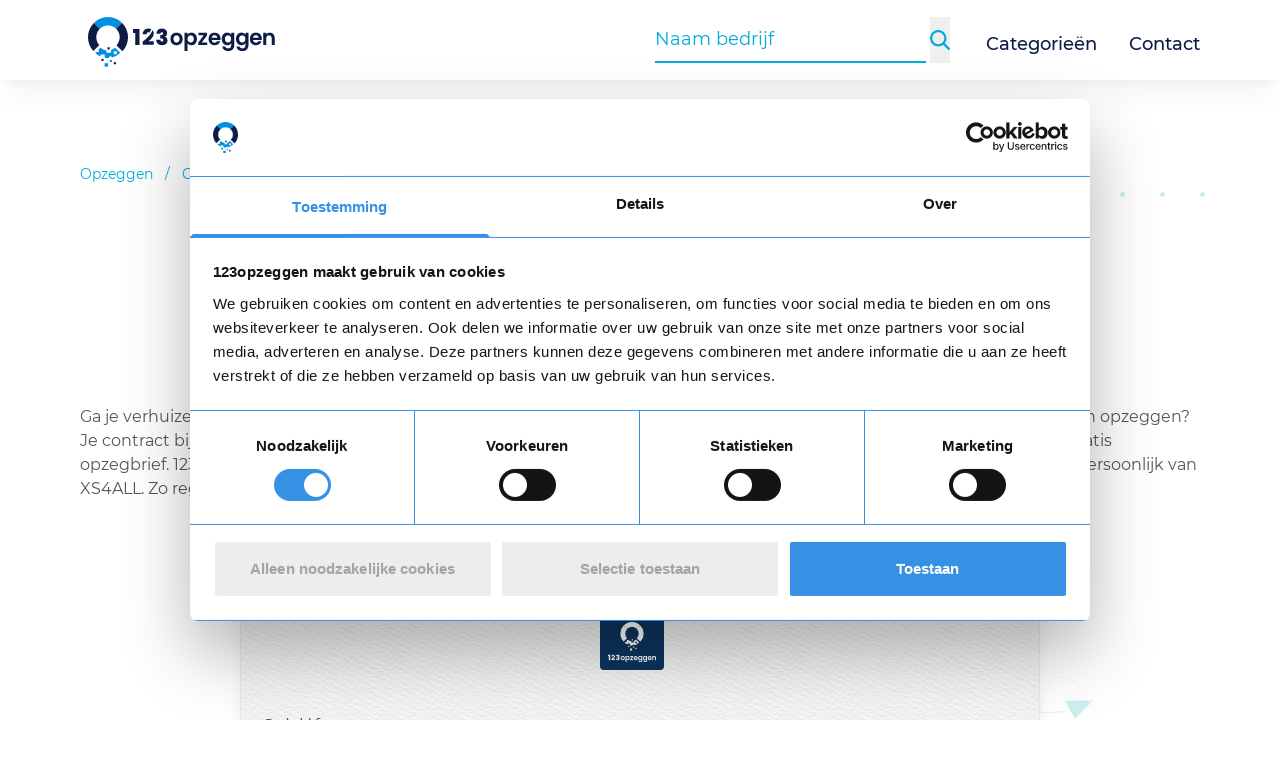

--- FILE ---
content_type: text/html; charset=UTF-8
request_url: https://www.123opzeggen.nl/telecom/xs4all/opzeggen
body_size: 10704
content:
<!DOCTYPE html>
<html lang="nl">
  <head>
        <meta charset="utf-8">
<meta http-equiv="X-UA-Compatible" content="IE=edge" />
<meta name="viewport" content="width=device-width, initial-scale=1" />
<meta name="description" content="XS4ALL opzeggen? Regel je abonnement eenvoudig via Mijn KPN of met een gratis opzegbrief van 123opzeggen. Snel, duidelijk en zonder gedoe." />
<meta name="rating" content="General" />
<meta name="robots" content="index, follow" />
<meta name="revisit-after" content="1 Day" />
<meta name="author" content="123opzeggen.nl" />
<meta name="publisher" content="123opzeggen.nl" />
<meta name="copyright" content="123opzeggen.nl" />
<meta name="apple-mobile-web-app-title" content="123opzeggen.nl" />
<meta name="application-name" content="123opzeggen.nl" />
<meta name="msapplication-TileColor" content="#00aba9" />
<meta name="theme-color" content="#ffffff" />

<meta property="og:site_name" content="123opzeggen.nl" />
<meta property="og:url" content="https://www.123opzeggen.nl/telecom/xs4all/opzeggen" />
  <meta property="og:type" content="website" />
<meta property="og:title" content="XS4all opzeggen - goed geregeld met 123opzeggen" />
<meta property="og:description" content="XS4ALL opzeggen? Regel je abonnement eenvoudig via Mijn KPN of met een gratis opzegbrief van 123opzeggen. Snel, duidelijk en zonder gedoe." />
  <meta property="og:image" content="https://assets.123opzeggen.nl/media/cache/250x250/media/cancellation/0-xs4all-1668156975.png" />
  <meta property="og:image:width" content="250" />
  <meta property="og:image:height" content="250" />

  <meta name="twitter:site:id" content="941239552194306048" />
<meta name="twitter:card" content="summary" />
<meta name="twitter:site" content="@123opzeggen" />
<meta name="twitter:title" content="XS4all opzeggen - goed geregeld met 123opzeggen" />
<meta name="twitter:description" content="XS4ALL opzeggen? Regel je abonnement eenvoudig via Mijn KPN of met een gratis opzegbrief van 123opzeggen. Snel, duidelijk en zonder gedoe." />
<meta name="twitter:image" content="https://assets.123opzeggen.nl/media/cache/250x250/media/cancellation/0-xs4all-1668156975.png" />

  <link
    rel="icon"
    type="image/png"
    sizes="32x32"
    href="https://assets.123opzeggen.nl/media/cache/32x32/media/cancellation/0-xs4all-1668156975.png?v1"
  />
  <link
    rel="icon"
    type="image/png"
    sizes="192x192"
    href="https://assets.123opzeggen.nl/media/cache/192x192/media/cancellation/0-xs4all-1668156975.png?v1"
  />
  <link
    rel="icon"
    type="image/png"
    sizes="16x16"
    href="https://assets.123opzeggen.nl/media/cache/16x16/media/cancellation/0-xs4all-1668156975.png?v1"
  />

<title>XS4all opzeggen - goed geregeld met 123opzeggen</title>

  <link rel="canonical" href="https://www.123opzeggen.nl/telecom/xs4all/opzeggen" />
  <link rel="next" href="https://www.123opzeggen.nl/telecom/xs4all/opzeggen?pagina=2" />

<style>
  /* montserrat-regular - latin */
  @font-face {
    font-family: 'Montserrat';
    font-style: normal;
    font-weight: 400;
    font-display: swap;
    src: url("https://assets.123opzeggen.nl/cdn/fonts/montserrat-v18-latin-regular.eot"); /* IE9 Compat Modes */
    src: local('montserrat v18 latin regular'),
    local('montserrat-v18-latin-regular'),
    url("https://assets.123opzeggen.nl/cdn/fonts/montserrat-v18-latin-regular.eot") format('embedded-opentype'), /* IE6-IE8 */
    url("https://assets.123opzeggen.nl/cdn/fonts/montserrat-v18-latin-regular.woff2") format('woff2'), /* Super Modern Browsers */
    url("https://assets.123opzeggen.nl/cdn/fonts/montserrat-v18-latin-regular.woff") format('woff'), /* Modern Browsers */
    url("https://assets.123opzeggen.nl/cdn/fonts/montserrat-v18-latin-regular.ttf") format('truetype'), /* Safari, Android, iOS */
    url("https://assets.123opzeggen.nl/cdn/fonts/montserrat-v18-latin-regular.svg") format('svg'); /* Legacy iOS */
  }
  /* montserrat-500 - latin */
  @font-face {
    font-family: 'Montserrat';
    font-style: normal;
    font-weight: 500;
    font-display: swap;
    src: url("https://assets.123opzeggen.nl/cdn/fonts/montserrat-v18-latin-500.eot"); /* IE9 Compat Modes */
    src: local('montserrat v18 latin 500'),
    local('montserrat-v18-latin-500'),
    url("https://assets.123opzeggen.nl/cdn/fonts/montserrat-v18-latin-500.eot") format('embedded-opentype'), /* IE6-IE8 */
    url("https://assets.123opzeggen.nl/cdn/fonts/montserrat-v18-latin-500.woff2") format('woff2'), /* Super Modern Browsers */
    url("https://assets.123opzeggen.nl/cdn/fonts/montserrat-v18-latin-500.woff") format('woff'), /* Modern Browsers */
    url("https://assets.123opzeggen.nl/cdn/fonts/montserrat-v18-latin-500.ttf") format('truetype'), /* Safari, Android, iOS */
    url("https://assets.123opzeggen.nl/cdn/fonts/montserrat-v18-latin-500.svg") format('svg'); /* Legacy iOS */
  }
  /* montserrat-600 - latin */
  @font-face {
    font-family: 'Montserrat';
    font-style: normal;
    font-weight: 600;
    font-display: swap;
    src: url("https://assets.123opzeggen.nl/cdn/fonts/montserrat-v18-latin-600.eot"); /* IE9 Compat Modes */
    src: local('montserrat v18 latin 600'),
    local('montserrat-v18-latin-600'),
    url("https://assets.123opzeggen.nl/cdn/fonts/montserrat-v18-latin-600.eot") format('embedded-opentype'), /* IE6-IE8 */
    url("https://assets.123opzeggen.nl/cdn/fonts/montserrat-v18-latin-600.woff2") format('woff2'), /* Super Modern Browsers */
    url("https://assets.123opzeggen.nl/cdn/fonts/montserrat-v18-latin-600.woff") format('woff'), /* Modern Browsers */
    url("https://assets.123opzeggen.nl/cdn/fonts/montserrat-v18-latin-600.ttf") format('truetype'), /* Safari, Android, iOS */
    url("https://assets.123opzeggen.nl/cdn/fonts/montserrat-v18-latin-600.svg") format('svg'); /* Legacy iOS */
  }
  /* montserrat-700 - latin */
  @font-face {
    font-family: 'Montserrat';
    font-style: normal;
    font-weight: 700;
    font-display: swap;
    src: url("https://assets.123opzeggen.nl/cdn/fonts/montserrat-v18-latin-700.eot"); /* IE9 Compat Modes */
    src: local('montserrat v18 latin 700'),
    local('montserrat-v18-latin-700'),
    url("https://assets.123opzeggen.nl/cdn/fonts/montserrat-v18-latin-700.eot") format('embedded-opentype'), /* IE6-IE8 */
    url("https://assets.123opzeggen.nl/cdn/fonts/montserrat-v18-latin-700.woff2") format('woff2'), /* Super Modern Browsers */
    url("https://assets.123opzeggen.nl/cdn/fonts/montserrat-v18-latin-700.woff") format('woff'), /* Modern Browsers */
    url("https://assets.123opzeggen.nl/cdn/fonts/montserrat-v18-latin-700.ttf") format('truetype'), /* Safari, Android, iOS */
    url("https://assets.123opzeggen.nl/cdn/fonts/montserrat-v18-latin-700.svg") format('svg'); /* Legacy iOS */
  }
  /* === Alex Brush - regular */
  @font-face {
    font-family: 'Alex Brush';
    font-style: normal;
    font-weight: 400;
    font-display: swap;
    src: url("https://assets.123opzeggen.nl/cdn/fonts/AlexBrush-Regular.eot");
    src: local('Alex Brush Regular'),
    local('AlexBrush-Regular'),
    url("https://assets.123opzeggen.nl/cdn/fonts/AlexBrush-Regular.woff2") format('woff2'),
    url("https://assets.123opzeggen.nl/cdn/fonts/AlexBrush-Regular.ttf") format('truetype'),
    url("https://assets.123opzeggen.nl/cdn/fonts/AlexBrush-Regular.eot") format('embedded-opentype'),
    url("https://assets.123opzeggen.nl/cdn/fonts/AlexBrush-Regular.woff") format('woff'),
    url("https://assets.123opzeggen.nl/cdn/fonts/AlexBrush-Regular.svg") format('svg');
  }
</style>






          <link rel="stylesheet" href="https://assets.123opzeggen.nl/cdn/build/common.faeb901b.css">
  <link rel="stylesheet" href="https://assets.123opzeggen.nl/cdn/build/400.15234650.css"><link rel="stylesheet" href="https://assets.123opzeggen.nl/cdn/build/81.6fca1134.css"><link rel="stylesheet" href="https://assets.123opzeggen.nl/cdn/build/cancellation/view.3472c22e.css">
      
      
      <style>body {display: none;}</style>

        <script>const JS_ASSET = 'https://assets.123opzeggen.nl/cdn';</script>
      <script defer src="https://assets.123opzeggen.nl/cdn/build/runtime.50e7009d.js"></script><script defer src="https://assets.123opzeggen.nl/cdn/build/956.de13a658.js"></script><script defer src="https://assets.123opzeggen.nl/cdn/build/692.354baab8.js"></script><script defer src="https://assets.123opzeggen.nl/cdn/build/957.88a06770.js"></script><script defer src="https://assets.123opzeggen.nl/cdn/build/806.de043b9a.js"></script><script defer src="https://assets.123opzeggen.nl/cdn/build/824.d7d1bb22.js"></script><script defer src="https://assets.123opzeggen.nl/cdn/build/646.01359c06.js"></script><script defer src="https://assets.123opzeggen.nl/cdn/build/common.0cac573d.js"></script>
  <script defer src="https://assets.123opzeggen.nl/cdn/build/837.2c10a723.js"></script><script defer src="https://assets.123opzeggen.nl/cdn/build/631.2cbdc228.js"></script><script defer src="https://assets.123opzeggen.nl/cdn/build/262.5eecee9d.js"></script><script defer src="https://assets.123opzeggen.nl/cdn/build/28.44ac859d.js"></script><script defer src="https://assets.123opzeggen.nl/cdn/build/399.e2204db1.js"></script><script defer src="https://assets.123opzeggen.nl/cdn/build/123.d30e3a0f.js"></script><script defer src="https://assets.123opzeggen.nl/cdn/build/698.78975b1e.js"></script><script defer src="https://assets.123opzeggen.nl/cdn/build/cancellation/view.099b4079.js"></script>
  </head>
  <body
    class="block w-full leading-6 tracking-normal bg-white text-gray-600 font-sans"
    data-select-cookie-consent
  >

        <div class="hidden md:block fixed left-0 right-0 top-0 bottom-0 overflow-hidden z-min-1 pointer-events-none select-none opacity-20">
      <div
        class="absolute -top-full w-full transition-opacity duration-500 opacity-0"
        data-select-parallax
        data-param-parallax-breakpoint=">md"
        data-param-parallax-speed-factor="-20"
      >
        <img
  src="https://assets.123opzeggen.nl/cdn/img/common/artifacts/azure-blue/grids/grid-1.svg"
  alt="Grid"
  class="relative left-1/4 mt-24"
  loading="lazy"
  width="245"
  height="125"
/>
<img
  src="https://assets.123opzeggen.nl/cdn/img/common/artifacts/teal/loops/loop.svg"
  alt="Bol"
  class="relative left-3/4 mt-24"
  loading="lazy"
  width="130"
  height="130"
/>
<img
  src="https://assets.123opzeggen.nl/cdn/img/common/artifacts/blue/swirls/swirl-6.svg"
  alt="Kronkel"
  class="relative left-full mt-40 rotate-45"
  loading="eager"
  width="200"
  height="138"
/>
<img
  src="https://assets.123opzeggen.nl/cdn/img/common/artifacts/azure-blue/loops/loop.svg"
  alt="Bol"
  class="relative left-1/4 mt-40"
  loading="lazy"
  width="90"
  height="90"
/>
<img
  src="https://assets.123opzeggen.nl/cdn/img/common/artifacts/teal/grids/grid-1.svg"
  alt="Grid"
  class="relative left-1/2 mt-40"
  loading="lazy"
  width="245"
  height="125"
/>
<img
  src="https://assets.123opzeggen.nl/cdn/img/common/artifacts/teal/swirls/swirl-3.svg"
  class="relative left-3/4 -ml-16 mt-40 rotate-90"
  alt="Kronkel"
  loading="lazy"
  width="222"
  height="250"
/>
<img
  src="https://assets.123opzeggen.nl/cdn/img/common/artifacts/blue/loops/loop.svg"
  alt="Bol"
  class="relative left-1/4 mt-24"
  loading="lazy"
  width="130"
  height="130"
/>

      </div>
      <div
        class="absolute -top-full w-full transition-opacity duration-500 opacity-0"
        data-select-parallax
        data-param-parallax-breakpoint=">md"
        data-param-parallax-speed-factor="30"
      >
        <img
  src="https://assets.123opzeggen.nl/cdn/img/common/artifacts/teal/swirls/swirl-3.svg"
  class="relative left-full -ml-16 mt-40 rotate-12"
  alt="Kronkel"
  loading="lazy"
  width="222"
  height="250"
/>
<img
  src="https://assets.123opzeggen.nl/cdn/img/common/artifacts/blue/loops/loop.svg"
  alt="Bol"
  class="relative left-1/2 mt-24"
  loading="lazy"
  width="130"
  height="130"
/>
<img
  src="https://assets.123opzeggen.nl/cdn/img/common/artifacts/azure-blue/swirls/swirl-2.svg"
  alt="Kronkel"
  class="relative left-0 mt-0 rotate-90"
  loading="eager"
  width="296"
  height="138"
/>
<img
  src="https://assets.123opzeggen.nl/cdn/img/common/artifacts/azure-blue/grids/grid-1.svg"
  alt="Grid"
  class="relative left-3/4 mt-24"
  loading="lazy"
  width="245"
  height="125"
/>
<img
  src="https://assets.123opzeggen.nl/cdn/img/common/artifacts/teal/swirls/swirl-3.svg"
  class="relative left-1/4 -ml-16 mt-40 rotate-90"
  alt="Kronkel"
  loading="lazy"
  width="322"
  height="250"
/>
<img
  src="https://assets.123opzeggen.nl/cdn/img/common/artifacts/blue/swirls/swirl-6.svg"
  alt="Kronkel"
  class="relative left-3/4 mt-40 rotate-45"
  loading="lazy"
  width="340"
  height="150"
/>
<img
  src="https://assets.123opzeggen.nl/cdn/img/common/artifacts/teal/grids/grid-1.svg"
  alt="Grid"
  class="relative left-1/4 mt-24"
  loading="lazy"
  width="245"
  height="125"
/>
<img
  src="https://assets.123opzeggen.nl/cdn/img/common/artifacts/azure-blue/swirls/swirl-2.svg"
  alt="Kronkel"
  class="relative left-3/4 mt-60 rotate-90"
  loading="eager"
  width="296"
  height="138"
/>
<img
  src="https://assets.123opzeggen.nl/cdn/img/common/artifacts/blue/loops/loop.svg"
  alt="Bol"
  class="relative -left-20 mt-32"
  loading="eager"
  width="209"
  height="209"
/>
<img
  src="https://assets.123opzeggen.nl/cdn/img/common/artifacts/azure-blue/swirls/swirl-3.svg"
  alt="Kronkel"
  class="relative left-2/3 -ml-16 mt-20"
  loading="lazy"
  width="322"
  height="250"
/>
<img
  src="https://assets.123opzeggen.nl/cdn/img/common/artifacts/teal/grids/grid-1.svg"
  alt="Grid"
  class="relative left-0 -ml-16 mt-30"
  loading="lazy"
  width="245"
  height="125"
/>
<img
  src="https://assets.123opzeggen.nl/cdn/img/common/artifacts/blue/swirls/swirl-2.svg"
  alt="Kronkel"
  class="relative left-1/2 mt-80 rotate-12"
  loading="eager"
  width="296"
  height="138"
/>
<img
  src="https://assets.123opzeggen.nl/cdn/img/common/artifacts/teal/loops/loop.svg"
  alt="Bol"
  class="relative -left-20 mt-32"
  loading="eager"
  width="209"
  height="209"
/>
<img
  src="https://assets.123opzeggen.nl/cdn/img/common/artifacts/azure-blue/swirls/swirl-3.svg"
  alt="Kronkel"
  class="relative left-2/3 -ml-16 mt-20 rotate-45"
  loading="lazy"
  width="322"
  height="250"
/>
<img
  src="https://assets.123opzeggen.nl/cdn/img/common/artifacts/blue/grids/grid-1.svg"
  alt="Grid"
  class="relative left-0 -ml-16 mt-30"
  loading="lazy"
  width="245"
  height="125"
/>

      </div>
    </div>

        <nav
  data-select-toggle="mobile-menu"
  data-aos-on-class="fade-up"
  data-param-toggle-classes="fade-up"
>
  <div
    class="z-60 pointer-events-none absolute inset-0 transition-colors duration-500"
    data-param-toggle-classes="bg-black/50 pointer-events-none"
  >
    <div
      class="fixed flex flex-col justify-between bg-white top-14 md:top-20 w-screen transition-right right-full duration-500 right-0 dvh-height touch-none"
      data-param-toggle-classes="right-full"
      data-param-toggle-scroll-disable
      data-select-aos-anchor-side-menu
    >
      <ul class="px-4 py-2 divide-y divide-gray-200 border border-form-grey overflow-y-auto">
                <li
          data-aos="fade-up"
          data-aos-offset="0"
          data-aos-delay="150"
          data-aos-anchor="[data-select-aos-anchor-side-menu]"
          class="overflow-hidden"
        >
          <a
            href="/categorieen"
            class="relative inline-block no-underline py-2 w-full text-lg text-left font-semibold text-fontcolor-dark font-medium"
          >
            Categorieën
          </a>
        </li>

                <li
          data-aos="fade-up"
          data-aos-offset="0"
          data-aos-delay="200"
          data-aos-anchor="[data-select-aos-anchor-side-menu]"
          class="overflow-hidden"
        >
          <a
            href="/contact"
            class="relative inline-block no-underline py-2 w-full text-lg text-left font-semibold text-fontcolor-dark font-medium"
          >
            Contact
          </a>
        </li>

                <li
          data-aos="fade-up"
          data-aos-offset="0"
          data-aos-delay="250"
          data-aos-anchor="[data-select-aos-anchor-side-menu]"
          class="overflow-hidden"
        >
          <a
            href="/blog"
            class="relative inline-block no-underline py-2 w-full text-lg text-left font-semibold text-fontcolor-dark font-medium"
          >
            Blog
          </a>
        </li>

                <li
          data-aos="fade-up"
          data-aos-offset="0"
          data-aos-delay="250"
          data-aos-anchor="[data-select-aos-anchor-side-menu]"
          class="overflow-hidden"
        >
          <a
            href="/nieuws"
            class="relative inline-block no-underline py-2 w-full text-lg text-left font-semibold text-fontcolor-dark font-medium"
          >
            Nieuws
          </a>
        </li>
      </ul>

      <div class="flex-1 overflow-y-auto">
        <div
          data-aos="fade-up"
          data-aos-offset="0"
          data-aos-delay="150"
          class="flex flex-col gap-4 justify-between p-4 space-y-4 w-full bg-side-menu-background"
        >
          <div class="flex flex-col gap-4">
                        <div class="flex flex-col gap-2 text-sm text-side-menu-font">
              <p class="font-bold text-side-menu-header text-base">Top 5 meest opgezegde abonnementen</p>
              

<ul>
      <li>
      <a
        href="/overig/luxplus/opzeggen"
        class="py-1.5 inline-block origin-left transition-all md:hover:scale-110"
      >
        Luxplus
      </a>
    </li>
      <li>
      <a
        href="/media/netflix/opzeggen"
        class="py-1.5 inline-block origin-left transition-all md:hover:scale-110"
      >
        Netflix
      </a>
    </li>
      <li>
      <a
        href="/loterij/postcode-loterij/opzeggen"
        class="py-1.5 inline-block origin-left transition-all md:hover:scale-110"
      >
        Postcode Loterij
      </a>
    </li>
      <li>
      <a
        href="/loterij/vriendenloterij/opzeggen"
        class="py-1.5 inline-block origin-left transition-all md:hover:scale-110"
      >
        VriendenLoterij
      </a>
    </li>
      <li>
      <a
        href="/overig/fnv/opzeggen"
        class="py-1.5 inline-block origin-left transition-all md:hover:scale-110"
      >
        FNV
      </a>
    </li>
  </ul>

            </div>

                        <div class="flex flex-col gap-2 text-sm text-side-menu-font">
              <p class="font-bold text-side-menu-header text-base">Populaire categorieën</p>
              

<ul>
      <li>
      <a
        href="/goede-doelen"
        class="py-1.5 inline-block origin-left transition-all md:hover:scale-110"
      >
        Goede doelen
      </a>
    </li>
      <li>
      <a
        href="/loterij"
        class="py-1.5 inline-block origin-left transition-all md:hover:scale-110"
      >
        Loterijen
      </a>
    </li>
      <li>
      <a
        href="/media"
        class="py-1.5 inline-block origin-left transition-all md:hover:scale-110"
      >
        Media
      </a>
    </li>
      <li>
      <a
        href="/sport"
        class="py-1.5 inline-block origin-left transition-all md:hover:scale-110"
      >
        Sport
      </a>
    </li>
      <li>
      <a
        href="/verzekeringen"
        class="py-1.5 inline-block origin-left transition-all md:hover:scale-110"
      >
        Verzekeringen
      </a>
    </li>
  </ul>

            </div>
          </div>

                    <div
            class="trustpilot-widget w-full mt-4"
            data-trustpilot-widget
            data-locale="nl-NL"
            data-template-id="5419b6a8b0d04a076446a9ad"
            data-businessunit-id="5b893c8fd9ec1800018c48ec"
            data-style-height="30px"
            data-style-width="100%"
            data-theme="light"
          >
            <a href="https://nl.trustpilot.com/review/123opzeggen.nl" target="_blank" rel="noopener"></a>
          </div>
        </div>
      </div>
    </div>
  </div>
</nav>


    <header class="bg-white min-h-4xs">

            
<nav class="main-menu-theme fixed flex flex-col-reverse !w-full top-0 z-60 top-0 text-gray-700">

    <div class="w-full text-gray-700 bg-white shadow-menu">
    <div class="container h-14 md:h-20 flex flex-nowrap items-center justify-between">
      <div class="flex" >

                <div class="flex items-center lg:hidden mr-2">
          <button
            class="menu-animation"
            data-event-toggle="mobile-menu"
          >
            <img
              src="https://assets.123opzeggen.nl/cdn/img/includes/main-menu/stroke.svg"
              alt="Lijn"
              class="menu-animation__stroke menu-animation__stroke--top"
              data-param-toggle-classes="menu-animation__stroke--active"
              width="22"
              height="4"
              loading="eager"
            />
            <img
              src="https://assets.123opzeggen.nl/cdn/img/includes/main-menu/stroke.svg"
              alt="Lijn"
              class="menu-animation__stroke menu-animation__stroke--middle"
              data-param-toggle-classes="menu-animation__stroke--active"
              width="22"
              height="4"
              loading="eager"
            />
            <img
              src="https://assets.123opzeggen.nl/cdn/img/includes/main-menu/stroke.svg"
              alt="Lijn"
              class="menu-animation__stroke menu-animation__stroke--bottom"
              data-param-toggle-classes="menu-animation__stroke--active"
              width="22"
              height="4"
              loading="eager"
            />
          </button>
        </div>

                <a
          href="https://www.123opzeggen.nl"
          class="relative flex ml-2 mr-4 md:mr-1 mt-1"
          data-select-toggle="mobile-search-menu"
        >

                    <img
            src="https://assets.123opzeggen.nl/cdn/img/common/logo/logo-compact.svg"
            alt="123opzeggen.nl"
            title="123opzeggen.nl"
            loading="eager"
            class="mr-1 w-6 md:w-10"
            width="24"
            height="30"
          >

                    <span class="relative block">
            <img
              src="https://assets.123opzeggen.nl/cdn/img/common/logo/logo-text-only.svg"
              alt="123opzeggen.nl"
              title="123opzeggen.nl"
              height="30"
              class="max-w-unset absolute -top-0.5 md:top-0.5 bottom-0 w-28 md:w-36 transition"
              data-param-toggle-classes="opacity-0 select-none"
              data-param-toggle-classes-delay="700"
              data-param-toggle-classes-disable-delay="opacity-0"
              loading="eager"
            >
          </span>
        </a>
      </div>
      <div class="flex justify-end items-center">

                

<form name="search" method="post" action="/zoeken" data-ios-resubmittable="" id="search-form-collapsed" autocomplete="off" class="hasTypeahead transition-all duration-700 opacity-0 flex max-w-0 justify-end md:hidden disable-double-tap-zoom-ios md:hidden z-50" data-select-focus-trigger="mobile-search-menu" data-select-toggle="mobile-search-menu" data-param-toggle-classes="flex-1 max-w-0 max-w-full select-none mx-1 opacity-0">
  <div class="border-b-2 border-blue w-full select-none disable-double-tap-zoom-ios z-50">
    <input type="text" id="search_company" name="search[company]" required="required" class="typeahead text-blue placeholder-blue py-2 focus:outline-none text-base md:text-lg w-full disable-double-tap-zoom-ios !bg-white" tabindex="1" autocomplete="off" placeholder="Naam bedrijf" data-select-focus-listener="minimalistic-collapsed-shadow-at-focus" data-select-gtm-search-term="" />
  </div>
  <input type="hidden" id="search_cancellationId" name="search[cancellationId]" class="mt-1 w-full" />
  <input type="hidden" id="search_companyName" name="search[companyName]" class="mt-1 w-full" />
<input type="hidden" id="search__token" name="search[_token]" class="mt-1 w-full" value="2d2cd55db0e15230916b05acd49a33ae._1fvkVdMNc3Tfi3aNNGd9Kbo06f9VeYse4Yg1NN0tc0.iXqfoWcKUKSSNF65BaLOk-TR5fKIO9BnTeRjgqMj1KaIDZvWMCV0qYkGZA" /></form>

<div
  class=" relative z-50 cursor-pointer w-5 h-5 my-auto flex justify-center items-center disable-double-tap-zoom-ios md:hidden"
  data-event-toggle="mobile-search-menu"
>

    <img
    src="https://assets.123opzeggen.nl/cdn/img/common/search/magnifying-glass-blue.svg"
    alt="Zoeken"
    data-param-toggle-classes="opacity-0 pointer-events-none"
    data-event-focus-trigger="mobile-search-menu"
    data-param-focus-trigger-state="1"
    class="absolute transition-opacity duration-500 disable-double-tap-zoom-ios"
    width="20"
    height="20"
  />

    <img
    src="https://assets.123opzeggen.nl/cdn/img/common/close-blue.svg"
    alt="Sluiten"
    data-param-toggle-classes="opacity-0 pointer-events-none"
    data-event-focus-trigger="mobile-search-menu"
    data-param-focus-trigger-state="0"
    class="absolute transition-opacity duration-500 opacity-0 disable-double-tap-zoom-ios pointer-events-none"
    width="20"
    height="20"
  />
</div>


                <div class="hidden md:flex items-center">
                      

<form name="search" method="post" action="/zoeken" data-ios-resubmittable="" id="search-form-expanded" autocomplete="off" class="hasTypeahead flex py-2 pl-3 pr-0" data-event-toggle="minimalistic-search">
  <div class="flex z-50 mr-3">

        <div class="mx-1 border-b-2 border-blue">
      <input type="text" id="search_company" name="search[company]" required="required" class="typeahead text-blue placeholder-blue py-2 focus:outline-none text-base md:text-lg w-full !bg-white z-50" tabindex="1" autocomplete="off" placeholder="Naam bedrijf" data-select-focus-listener="minimalistic-expanded-shadow-at-focus" data-select-gtm-search-term="" />
    </div>

        <button type="submit">
      <img
        src="https://assets.123opzeggen.nl/cdn/img/common/search/magnifying-glass-blue.svg"
        alt="Zoeken"
        width="20"
        height="20"
      />
    </button>
  </div>
  <input type="hidden" id="search_cancellationId" name="search[cancellationId]" class="mt-1 w-full" />
  <input type="hidden" id="search_companyName" name="search[companyName]" class="mt-1 w-full" />
<input type="hidden" id="search__token" name="search[_token]" class="mt-1 w-full" value="8d43691e9610adda2080fcd3.d1hHUnj07U2tmIshwV3l0LY3BYOvTZgX-xxXYHB6uk8.AXU3YkiyiCTs0vhC8C62t_QOM9baI65czX4UNgAt2yQAAjMVH52sKffgwg" /></form>

                    <ul class="hidden lg:flex">
            <li class="ml-6 relative group">
              <a
                href="/categorieen"
                class="inline-block no-underline pt-2 text-lg font-medium text-fontcolor-dark relative after:absolute after:bottom-0 after:h-0.5 after:left-0 after:right-0 after:mx-auto after:bg-blue after:w-0 hover:after:w-full after:transition-all"
              >
                Categorieën
              </a>
            </li>
            <li class="ml-8 relative">
              <a
                href="/contact"
                class="inline-block no-underline pt-2 text-lg font-medium text-fontcolor-dark relative after:absolute after:bottom-0 after:h-0.5 after:left-0 after:right-0 after:mx-auto after:bg-blue after:w-0 hover:after:w-full after:transition-all"
              >
                Contact
              </a>
            </li>
          </ul>
        </div>
      </div>
    </div>
  </div>
</nav>

      <div class="block h-16 md:h-20"></div>

            <div class="relative h-10 mt-1">
        <div
          class="absolute left-0 right-0 z-30"
          data-aos="fade"
          data-aos-delay="500"
        >
          <div
            class="trustpilot-widget"
            data-trustpilot-widget
            data-locale="nl-NL"
            data-template-id="5419b6a8b0d04a076446a9ad"
            data-businessunit-id="5b893c8fd9ec1800018c48ec"
            data-style-height="30px"
            data-style-width="100%"
            data-theme="light"
          >
            <a
              href="https://nl.trustpilot.com/review/123opzeggen.nl"
              target="_blank"
              rel="noopener"
            ></a>
          </div>
        </div>
      </div>

                    




      
                    
<ul class="hidden md:flex pt-3 md:pt-10 text-xs md:text-sm container">
  <li>
    <a
      href="https://www.123opzeggen.nl/"
      class="text-blue hover:underline underline-offset-2 whitespace-nowrap"
    >
      Opzeggen
    </a>
  </li>
  <li class="block px-3 text-blue">/</li>
            <li>
        <a
          href="https://www.123opzeggen.nl/categorieen"
          class="text-blue hover:underline underline-offset-2 whitespace-nowrap"
        >
          Categorieën
        </a>
      </li>
      <li class="block px-3 text-blue">/</li>
                <li>
        <a
          href="https://www.123opzeggen.nl/telecom"
          class="text-blue hover:underline underline-offset-2 whitespace-nowrap"
        >
          Telecom
        </a>
      </li>
      <li class="block px-3 text-blue">/</li>
                <li class="font-bold text-fontcolor-dark">
        XS4ALL OPZEGGEN
      </li>
      </ul>

      
                </header>

        <div
      id="vue-mount"
      class="w-full leading-6 z-10"
    >

              <section>
    <div class="container">

            <div class="flex flex-col items-center mt-10 mb-5">

                                    <img
            src="https://assets.123opzeggen.nl/media/cache/100x100/media/cancellation/0-xs4all-1668156975.png"
            alt="XS4ALL Logo"
            title="XS4ALL Logo"
            class="mb-2"
            width="100"
            height="100"
            loading="eager"
          >
        
                <h1 class="title-theme title-theme--size-md title-theme--position-center !m-0">
                      XS4ALL <span class="font-normal">opzeggen</span>
                  </h1>

                          <adivare-anonymous-cancellation-review
            :cancellation-id="'f4cdf3a1-8899-402f-9643-f740a0a12ddf'"
            :default-rating="4.9090909090909"
            :total-reviews="22"
          >

                        <div class="flex justify-center py-4">
              <div class="loader-bars loader-bars--size-sm"></div>
            </div>
          </adivare-anonymous-cancellation-review>
              </div>

                    <div class="disable-preflight">
                      <p>Ga je verhuizen, wil je graag een contract afsluiten bij een andere provider of wil je je XS4All abonnement om een andere reden opzeggen? Je contract bij XS4ALL opzeggen kan eenvoudig met een opzegbrief van 123opzeggen. Vul je gegevens in en download de gratis opzegbrief. 123opzeggen kan de opzegging ook voor je versturen. Kies dan voor de verzendoptie. De bevestiging ontvang je persoonlijk van XS4ALL. Zo regel je je opzegging snel en eenvoudig.</p>
                  </div>
      
            <adivare-letter
        :twig-data="{&quot;id&quot;:&quot;f4cdf3a1-8899-402f-9643-f740a0a12ddf&quot;,&quot;companyName&quot;:&quot;XS4ALL&quot;,&quot;companyNameForLetter&quot;:&quot;XS4ALL&quot;,&quot;companySlug&quot;:&quot;xs4all&quot;,&quot;companyAttn&quot;:null,&quot;companyCity&quot;:&quot;Amsterdam&quot;,&quot;companyPostcode&quot;:&quot;1000 BV&quot;,&quot;subscriptionName&quot;:&quot;XS4ALL&quot;,&quot;subscriptionTypeName&quot;:&quot;contract&quot;,&quot;subscriptionTypeNamePrefix&quot;:&quot;het&quot;,&quot;subscriptionTypeNameSuffix&quot;:&quot;van&quot;,&quot;guaranteedCancellation&quot;:false,&quot;mainCancellation&quot;:{},&quot;subCancellations&quot;:[{&quot;id&quot;:&quot;285c2f39-8d59-4c5f-82ef-b26bfe876f5c&quot;,&quot;companyName&quot;:&quot;XS4ALL&quot;,&quot;companyNameForLetter&quot;:&quot;XS4ALL&quot;,&quot;companySlug&quot;:&quot;xs4all&quot;,&quot;companyAttn&quot;:null,&quot;companyCity&quot;:&quot;Amsterdam&quot;,&quot;companyPostcode&quot;:&quot;1000 BV&quot;,&quot;subscriptionName&quot;:&quot;XS4ALL Alles-in-1&quot;,&quot;subscriptionTypeName&quot;:&quot;contract&quot;,&quot;subscriptionTypeNamePrefix&quot;:&quot;het&quot;,&quot;subscriptionTypeNameSuffix&quot;:&quot;van&quot;,&quot;guaranteedCancellation&quot;:false,&quot;mainCancellation&quot;:{},&quot;subCancellations&quot;:[],&quot;additionalFields&quot;:[{&quot;id&quot;:2981,&quot;name&quot;:&quot;Relatienummer&quot;,&quot;required&quot;:true,&quot;slug&quot;:&quot;relatienummer&quot;,&quot;sequence&quot;:0,&quot;type&quot;:&quot;text&quot;},{&quot;id&quot;:2982,&quot;name&quot;:&quot;Telefoonnummer&quot;,&quot;required&quot;:true,&quot;slug&quot;:&quot;telefoonnummer&quot;,&quot;sequence&quot;:0,&quot;type&quot;:&quot;text&quot;}],&quot;cancellationText&quot;:&quot;XS4ALL Alles-in-1&quot;,&quot;paymentMethods&quot;:[{&quot;id&quot;:1,&quot;name&quot;:&quot;Per post&quot;,&quot;price&quot;:&quot;8,95&quot;,&quot;slug&quot;:&quot;per-post&quot;,&quot;priority&quot;:2},{&quot;id&quot;:3,&quot;name&quot;:&quot;Per post spoed&quot;,&quot;price&quot;:&quot;9,95&quot;,&quot;slug&quot;:&quot;per-post-spoed&quot;,&quot;priority&quot;:6},{&quot;id&quot;:5,&quot;name&quot;:&quot;Per e-mail&quot;,&quot;price&quot;:&quot;9,95&quot;,&quot;slug&quot;:&quot;per-email&quot;,&quot;priority&quot;:4},{&quot;id&quot;:2,&quot;name&quot;:&quot;Aangetekend versturen&quot;,&quot;price&quot;:&quot;13,95&quot;,&quot;slug&quot;:&quot;aangetekend-versturen&quot;,&quot;priority&quot;:3}],&quot;drawnSignatureRequired&quot;:false,&quot;reasonToCancelRequired&quot;:false,&quot;optionalProduct&quot;:{&quot;id&quot;:9,&quot;name&quot;:&quot;Kopie brief&quot;,&quot;price&quot;:&quot;6,95&quot;,&quot;slug&quot;:&quot;kopie-brief&quot;,&quot;priority&quot;:10},&quot;useGenericNaming&quot;:false},{&quot;id&quot;:&quot;9345bbd4-d523-461a-8727-43e71d0c3a2e&quot;,&quot;companyName&quot;:&quot;XS4ALL&quot;,&quot;companyNameForLetter&quot;:&quot;XS4ALL&quot;,&quot;companySlug&quot;:&quot;xs4all&quot;,&quot;companyAttn&quot;:&quot;Opzeggen&quot;,&quot;companyCity&quot;:&quot;Amsterdam&quot;,&quot;companyPostcode&quot;:&quot;1000 BV&quot;,&quot;subscriptionName&quot;:&quot;XS4ALL Internet&quot;,&quot;subscriptionTypeName&quot;:&quot;contract&quot;,&quot;subscriptionTypeNamePrefix&quot;:&quot;het&quot;,&quot;subscriptionTypeNameSuffix&quot;:&quot;van&quot;,&quot;guaranteedCancellation&quot;:false,&quot;mainCancellation&quot;:{},&quot;subCancellations&quot;:[],&quot;additionalFields&quot;:[{&quot;id&quot;:1168,&quot;name&quot;:&quot;Telefoon&quot;,&quot;required&quot;:false,&quot;slug&quot;:&quot;telefoon&quot;,&quot;sequence&quot;:0,&quot;type&quot;:&quot;text&quot;}],&quot;cancellationText&quot;:&quot;XS4ALL Internet&quot;,&quot;paymentMethods&quot;:[{&quot;id&quot;:1,&quot;name&quot;:&quot;Per post&quot;,&quot;price&quot;:&quot;8,95&quot;,&quot;slug&quot;:&quot;per-post&quot;,&quot;priority&quot;:2},{&quot;id&quot;:3,&quot;name&quot;:&quot;Per post spoed&quot;,&quot;price&quot;:&quot;9,95&quot;,&quot;slug&quot;:&quot;per-post-spoed&quot;,&quot;priority&quot;:6},{&quot;id&quot;:2,&quot;name&quot;:&quot;Aangetekend versturen&quot;,&quot;price&quot;:&quot;13,95&quot;,&quot;slug&quot;:&quot;aangetekend-versturen&quot;,&quot;priority&quot;:3}],&quot;drawnSignatureRequired&quot;:false,&quot;reasonToCancelRequired&quot;:false,&quot;optionalProduct&quot;:{&quot;id&quot;:9,&quot;name&quot;:&quot;Kopie brief&quot;,&quot;price&quot;:&quot;6,95&quot;,&quot;slug&quot;:&quot;kopie-brief&quot;,&quot;priority&quot;:10},&quot;useGenericNaming&quot;:false},{&quot;id&quot;:&quot;d015a9d8-f881-498e-8123-31b523075245&quot;,&quot;companyName&quot;:&quot;XS4ALL&quot;,&quot;companyNameForLetter&quot;:&quot;XS4ALL&quot;,&quot;companySlug&quot;:&quot;xs4all&quot;,&quot;companyAttn&quot;:&quot;opzeggen&quot;,&quot;companyCity&quot;:&quot;Amsterdam&quot;,&quot;companyPostcode&quot;:&quot;1000 BV&quot;,&quot;subscriptionName&quot;:&quot;XS4ALL Internet &amp; Televisie&quot;,&quot;subscriptionTypeName&quot;:&quot;contract&quot;,&quot;subscriptionTypeNamePrefix&quot;:&quot;het&quot;,&quot;subscriptionTypeNameSuffix&quot;:&quot;van&quot;,&quot;guaranteedCancellation&quot;:false,&quot;mainCancellation&quot;:{},&quot;subCancellations&quot;:[],&quot;additionalFields&quot;:[{&quot;id&quot;:1169,&quot;name&quot;:&quot;Telefoon&quot;,&quot;required&quot;:false,&quot;slug&quot;:&quot;telefoon&quot;,&quot;sequence&quot;:0,&quot;type&quot;:&quot;text&quot;}],&quot;cancellationText&quot;:&quot;XS4ALL Internet &amp; Televisie&quot;,&quot;paymentMethods&quot;:[{&quot;id&quot;:1,&quot;name&quot;:&quot;Per post&quot;,&quot;price&quot;:&quot;8,95&quot;,&quot;slug&quot;:&quot;per-post&quot;,&quot;priority&quot;:2},{&quot;id&quot;:3,&quot;name&quot;:&quot;Per post spoed&quot;,&quot;price&quot;:&quot;9,95&quot;,&quot;slug&quot;:&quot;per-post-spoed&quot;,&quot;priority&quot;:6},{&quot;id&quot;:2,&quot;name&quot;:&quot;Aangetekend versturen&quot;,&quot;price&quot;:&quot;13,95&quot;,&quot;slug&quot;:&quot;aangetekend-versturen&quot;,&quot;priority&quot;:3}],&quot;drawnSignatureRequired&quot;:false,&quot;reasonToCancelRequired&quot;:false,&quot;optionalProduct&quot;:{&quot;id&quot;:9,&quot;name&quot;:&quot;Kopie brief&quot;,&quot;price&quot;:&quot;6,95&quot;,&quot;slug&quot;:&quot;kopie-brief&quot;,&quot;priority&quot;:10},&quot;useGenericNaming&quot;:false},{&quot;id&quot;:&quot;71849ce7-bd05-4a5f-a462-e471d94641a5&quot;,&quot;companyName&quot;:&quot;XS4ALL&quot;,&quot;companyNameForLetter&quot;:&quot;XS4ALL&quot;,&quot;companySlug&quot;:&quot;xs4all&quot;,&quot;companyAttn&quot;:null,&quot;companyCity&quot;:&quot;Amsterdam&quot;,&quot;companyPostcode&quot;:&quot;1000 BV&quot;,&quot;subscriptionName&quot;:&quot;XS4ALL Internet + bellen&quot;,&quot;subscriptionTypeName&quot;:&quot;contract&quot;,&quot;subscriptionTypeNamePrefix&quot;:&quot;het&quot;,&quot;subscriptionTypeNameSuffix&quot;:&quot;van&quot;,&quot;guaranteedCancellation&quot;:false,&quot;mainCancellation&quot;:{},&quot;subCancellations&quot;:[],&quot;additionalFields&quot;:[{&quot;id&quot;:1590,&quot;name&quot;:&quot;Klantnummer&quot;,&quot;required&quot;:true,&quot;slug&quot;:&quot;klantnummer&quot;,&quot;sequence&quot;:0,&quot;type&quot;:&quot;text&quot;}],&quot;cancellationText&quot;:&quot;XS4ALL Internet + bellen&quot;,&quot;paymentMethods&quot;:[{&quot;id&quot;:1,&quot;name&quot;:&quot;Per post&quot;,&quot;price&quot;:&quot;8,95&quot;,&quot;slug&quot;:&quot;per-post&quot;,&quot;priority&quot;:2},{&quot;id&quot;:3,&quot;name&quot;:&quot;Per post spoed&quot;,&quot;price&quot;:&quot;9,95&quot;,&quot;slug&quot;:&quot;per-post-spoed&quot;,&quot;priority&quot;:6},{&quot;id&quot;:2,&quot;name&quot;:&quot;Aangetekend versturen&quot;,&quot;price&quot;:&quot;13,95&quot;,&quot;slug&quot;:&quot;aangetekend-versturen&quot;,&quot;priority&quot;:3}],&quot;drawnSignatureRequired&quot;:false,&quot;reasonToCancelRequired&quot;:false,&quot;optionalProduct&quot;:{&quot;id&quot;:9,&quot;name&quot;:&quot;Kopie brief&quot;,&quot;price&quot;:&quot;6,95&quot;,&quot;slug&quot;:&quot;kopie-brief&quot;,&quot;priority&quot;:10},&quot;useGenericNaming&quot;:false}],&quot;additionalFields&quot;:[],&quot;cancellationText&quot;:&quot;Selecteer een waarde uit de dropdown&quot;,&quot;paymentMethods&quot;:[{&quot;id&quot;:8,&quot;name&quot;:&quot;Per post&quot;,&quot;price&quot;:&quot;0,00&quot;,&quot;slug&quot;:&quot;gratis-per-post&quot;,&quot;priority&quot;:9}],&quot;drawnSignatureRequired&quot;:false,&quot;reasonToCancelRequired&quot;:true,&quot;optionalProduct&quot;:{&quot;id&quot;:9,&quot;name&quot;:&quot;Kopie brief&quot;,&quot;price&quot;:&quot;6,95&quot;,&quot;slug&quot;:&quot;kopie-brief&quot;,&quot;priority&quot;:10},&quot;useGenericNaming&quot;:false}"
        pdf-download-url="https://www.123opzeggen.nl/public/api/cancellations/pdf"
        twitter-handle="123opzeggen"
        app-name="123opzeggen.nl"
        cloudflare-turnstile-site-key="0x4AAAAAABBlf5c95hv2_V1Q"
      >

                <div class="flex justify-center py-12 min-h-3xl">
          <div class="loader-bars loader-bars--size-lg"></div>
        </div>
      </adivare-letter>
    </div>
          <div class="relative">

                <div class="background-theme background-theme--color-teal-translucent background-theme--absolute background-theme--wave-bottom-left h-4/5"></div>
        <div class="container md:pt-8" data-aos="fade-up">

                    <adivare-cancellation-review-main/>
        </div>
      </div>
      </section>

    </div>

            <div
      class="relative z-20 w-full -mb-1 pt-5 md:pt-10"
      data-select-aos-anchor-top-footer
    >
      <img
        src="https://assets.123opzeggen.nl/cdn/img/embeds/footer/landscape/blue/landscape-desktop.svg?v2"
        alt="Landschap"
        class="hidden md:block w-full bg-100%-100%"
        loading="lazy"
        width="100"
        height="10"
      >
      <img
        src="https://assets.123opzeggen.nl/cdn/img/embeds/footer/landscape/blue/landscape-mobile.svg?v2"
        alt="Landschap"
        class="md:hidden w-full bg-100%-100%"
        loading="lazy"
        width="100"
        height="30"
      >
      <div class="pt-2 pb-4 bg-blue-solid">

                
                
                          <div
            id="footer-seo"
            class="container overflow-hidden mb-6"
            data-aos="fade-up"
            data-aos-offset="500"
            data-aos-anchor="[data-select-aos-anchor-top-footer]"
          >
            
<div class="disable-preflight">
          <h2>XS4ALL opzeggen</h2>

<p>Heb jij een abonnement op &eacute;&eacute;n of meerdere diensten bij XS4ALL, maar ben je ontevreden over de servicevoorwaarden of stap je liever over op een nieuwe provider zoals <a href="https://www.123opzeggen.nl/telecom/budget-mobiel/opzeggen" rel="noopener noreferrer" target="_blank">Budget Mobiel</a> of <a href="https://www.123opzeggen.nl/telecom/delta/delta-alles-in-1/opzeggen" rel="noopener noreferrer" target="_blank">Delta</a>? Dan kun je XS4ALL opzeggen. Heeft je abonnement een looptijd van een jaar? Dan kun je daarna kosteloos opzeggen met de inachtneming van de opzegtermijn van een maand. Wil je per se tussentijds je abonnement opzeggen, dan berekent KPN een afkoopsom voor je. Heb je een abonnement voor onbepaalde tijd, dan kun je op elk moment opzeggen.</p>

<p>Dit kan op verschillende manieren. Je abonnement kun je eenvoudig opzeggen in &#39;Mijn KPN&#39;. Je kunt ook telefonisch, per e mail of schriftelijk contact opnemen met de klantenservice van KPN. Je ontvangt de schriftelijke bevestiging van de be&euml;indiging van je abonnement persoonlijk van KPN. Je bent dan geen klant meer en ook de automatische incasso wordt gestopt.</p>

<h3>Zeg eenvoudig in drie stappen je abonnement op</h3>

<p>Heb je liever niet te veel werk van de opzegging? Kies dan voor de gratis opzegbrief en/of de verzenddienst van 123opzeggen. Daarmee zeg je je abonnement gemakkelijk op in de volgende drie stappen:</p>

<ol>
	<li>
	<p>Vul enkele persoonsgegevens in, zoals je achternaam, adres, en woonplaats. En zet je digitale handtekening;</p>
	</li>
	<li>
	<p>Download de opzegbrief gratis als pdf-bestand;</p>
	</li>
	<li>
	<p>Verstuur de brief per post.</p>
	</li>
</ol>

<p>Laat je het versturen liever over aan 123opzeggen, dan kan dit tegen een kleine vergoeding met de verzenddienst. Wij zorgen er dan voor dat je brief naar KPN verstuurd wordt. Gemakkelijker je abonnement opzeggen kan haast niet.</p>

<h3>Contactgegevens</h3>

<p>Het bezoekadres van KPN B.V. is:</p>

<p>Wilhelminakade 123<br />
3072 AP Rotterdam&nbsp;<br />
<br />
Het postadres is:</p>

<p>Postbus 30000<br />
2500 GA Den Haag</p>

<p>Het telefoonnummer is 020 - 398 76 66.</p>
  </div>

          </div>
              </div>
      <img
        src="https://assets.123opzeggen.nl/cdn/img/common/waves/blue-solid/bottom-left.svg"
        alt="Golf"
        class="absolute left-0 right-0 block w-full bg-100%-100%"
        loading="lazy"
      >
    </div>

        <!-- Back to top button -->
<button
  type="button"
  class="!fixed bottom-6 right-4 hidden rounded-full bg-blue-solid p-3 z-50 text-xs font-medium uppercase leading-tight fontcolor-dark drop-shadow-lg transition duration-150 ease-in-out hover:scale-110"
  id="btn-back-to-top">
  <svg
    aria-hidden="true"
    focusable="false"
    data-prefix="fas"
    class="h-5 w-5"
    role="img"
    xmlns="http://www.w3.org/2000/svg"
    viewBox="0 0 448 512">
    <path
      fill="currentColor"
      d="M34.9 289.5l-22.2-22.2c-9.4-9.4-9.4-24.6 0-33.9L207 39c9.4-9.4 24.6-9.4 33.9 0l194.3 194.3c9.4 9.4 9.4 24.6 0 33.9L413 289.4c-9.5 9.5-25 9.3-34.3-.4L264 168.6V456c0 13.3-10.7 24-24 24h-32c-13.3 0-24-10.7-24-24V168.6L69.2 289.1c-9.3 9.8-24.8 10-34.3.4z"></path>
  </svg>
</button>
<footer
  class="relative z-10"
  data-select-aos-anchor-bottom-footer
>
  <div class="relative w-full bg-footer-gradient md:pt-20 text-white">
    <ul class="grid grid-cols-12 gap-4 p-6 md:p-12 max-w-[90rem] mx-auto">

            <li class="col-span-12 md:col-span-6 lg:col-span-4">
        <div class="flex flex-col justify-between h-full">
          <div class="mt-12 md:mt-0" >

                        <img
              src="https://assets.123opzeggen.nl/cdn/img/common/logo/logo-full-white.svg"
              alt="Logo"
              loading="lazy"
              class="mx-auto md:mx-inherit md:-mt-3 w-72 md:w-52"
              width="288"
              height="70"
            >

                        <ul class="flex flex-row md:flex-col gap-4 py-6 justify-center md:justify-start">
              <li>
                <a
                  href="/opzegbrief"
                  class="font-bold inline-block origin-left transition-all md:hover:scale-110"
                >
                  Algemene opzegbrief
                </a>
              </li>
              <li>
                <a
                  href="/contact"
                  class="font-bold inline-block origin-left transition-all md:hover:scale-110"
                >
                  Contact
                </a>
              </li>
            </ul>

                        
            <ul aria-label="Volg ons op social media" class="flex flex-row justify-center md:justify-start gap-x-4 mb-10 md:my-4">
                                              <li class="hover:scale-125 transition-all ease-in-out">
                  <a
                    href="https://www.facebook.com/123opzeggen/"
                    title="Facebook"
                    class="flex items-center justify-center w-5 h-5"
                    target="_blank"
                    rel="noopener nofollow"
                  >
                    <img
                      alt="Facebook"
                      src="https://assets.123opzeggen.nl/cdn/img/common/social/fb.svg"
                      width="20"
                      height="20"
                      loading="lazy"
                    >
                  </a>
                </li>
                                              <li class="hover:scale-125 transition-all ease-in-out">
                  <a
                    href="https://twitter.com/123opzeggen"
                    title="Twitter"
                    class="flex items-center justify-center w-5 h-5"
                    target="_blank"
                    rel="noopener nofollow"
                  >
                    <img
                      alt="Twitter"
                      src="https://assets.123opzeggen.nl/cdn/img/common/social/x.svg"
                      width="20"
                      height="20"
                      loading="lazy"
                    >
                  </a>
                </li>
                                              <li class="hover:scale-125 transition-all ease-in-out">
                  <a
                    href="https://www.instagram.com/123opzeggen.nl/"
                    title="Instagram"
                    class="flex items-center justify-center w-5 h-5"
                    target="_blank"
                    rel="noopener nofollow"
                  >
                    <img
                      alt="Instagram"
                      src="https://assets.123opzeggen.nl/cdn/img/common/social/ig.svg"
                      width="20"
                      height="20"
                      loading="lazy"
                    >
                  </a>
                </li>
                          </ul>

                        <img
              src="https://assets.123opzeggen.nl/cdn/img/embeds/footer/swirl.svg"
              alt="Kronkel"
              class="hidden md:block mx-auto md:mx-0 py-6 md:relative md:mt-4 opacity-60"
              loading="lazy"
              width="150"
              height="92"
            >
          </div>

                    <div class="hidden md:block text-sm mb-2">© Copyright 2026. All Rights Reserved.</div>
        </div>
      </li>

            <li class="col-span-12 md:col-span-6 lg:col-span-3">
        <label class="block pb-3 text-lg"><strong>Meest opgezegd</strong></label>
        

<ul>
      <li>
      <a
        href="/overig/luxplus/opzeggen"
        class="py-1.5 inline-block origin-left transition-all md:hover:scale-110"
      >
        Luxplus
      </a>
    </li>
      <li>
      <a
        href="/media/netflix/opzeggen"
        class="py-1.5 inline-block origin-left transition-all md:hover:scale-110"
      >
        Netflix
      </a>
    </li>
      <li>
      <a
        href="/loterij/postcode-loterij/opzeggen"
        class="py-1.5 inline-block origin-left transition-all md:hover:scale-110"
      >
        Postcode Loterij
      </a>
    </li>
      <li>
      <a
        href="/loterij/vriendenloterij/opzeggen"
        class="py-1.5 inline-block origin-left transition-all md:hover:scale-110"
      >
        VriendenLoterij
      </a>
    </li>
      <li>
      <a
        href="/overig/fnv/opzeggen"
        class="py-1.5 inline-block origin-left transition-all md:hover:scale-110"
      >
        FNV
      </a>
    </li>
      <li>
      <a
        href="/dating/lexa-ourtime/opzeggen"
        class="py-1.5 inline-block origin-left transition-all md:hover:scale-110"
      >
        Ourtime
      </a>
    </li>
      <li>
      <a
        href="/goede-doelen/kika/opzeggen"
        class="py-1.5 inline-block origin-left transition-all md:hover:scale-110"
      >
        KiKa
      </a>
    </li>
      <li>
      <a
        href="/goede-doelen/kwf-kankerbestrijding/opzeggen"
        class="py-1.5 inline-block origin-left transition-all md:hover:scale-110"
      >
        KWF Kankerbestrijding
      </a>
    </li>
      <li>
      <a
        href="/media/amazon-prime/opzeggen"
        class="py-1.5 inline-block origin-left transition-all md:hover:scale-110"
      >
        Amazon Prime
      </a>
    </li>
      <li>
      <a
        href="/verzekeringen/chubb/opzeggen"
        class="py-1.5 inline-block origin-left transition-all md:hover:scale-110"
      >
        Chubb
      </a>
    </li>
  </ul>

      </li>

            <li class="col-span-12 md:col-span-6 lg:col-span-3">
        <label class="block pb-3 text-lg"><strong>Populaire categorieën</strong></label>
        

<ul>
      <li>
      <a
        href="/goede-doelen"
        class="py-1.5 inline-block origin-left transition-all md:hover:scale-110"
      >
        Goede doelen
      </a>
    </li>
      <li>
      <a
        href="/loterij"
        class="py-1.5 inline-block origin-left transition-all md:hover:scale-110"
      >
        Loterijen
      </a>
    </li>
      <li>
      <a
        href="/media"
        class="py-1.5 inline-block origin-left transition-all md:hover:scale-110"
      >
        Media
      </a>
    </li>
      <li>
      <a
        href="/sport"
        class="py-1.5 inline-block origin-left transition-all md:hover:scale-110"
      >
        Sport
      </a>
    </li>
      <li>
      <a
        href="/verzekeringen"
        class="py-1.5 inline-block origin-left transition-all md:hover:scale-110"
      >
        Verzekeringen
      </a>
    </li>
      <li>
      <a
        href="/wonen"
        class="py-1.5 inline-block origin-left transition-all md:hover:scale-110"
      >
        Wonen
      </a>
    </li>
  </ul>

      </li>

            <li class="col-span-12 md:col-span-6 lg:col-span-2">
        <label class="block pb-3 text-lg"><strong>Informatie</strong></label>
        
<ul class="">
      <li class="">
      <a
        href="/"
        class="py-1.5 inline-block w-full origin-left transition-all md:hover:scale-110"
      >
        Homepage
      </a>
    </li>
      <li class="">
      <a
        href="/categorieen"
        class="py-1.5 inline-block w-full origin-left transition-all md:hover:scale-110"
      >
        Categorieën
      </a>
    </li>
      <li class="">
      <a
        href="/veelgestelde-vragen"
        class="py-1.5 inline-block w-full origin-left transition-all md:hover:scale-110"
      >
        Veelgestelde vragen
      </a>
    </li>
      <li class="">
      <a
        href="/begrippen"
        class="py-1.5 inline-block w-full origin-left transition-all md:hover:scale-110"
      >
        Begrippenlijst
      </a>
    </li>
      <li class="">
      <a
        href="/contact"
        class="py-1.5 inline-block w-full origin-left transition-all md:hover:scale-110"
      >
        Contact
      </a>
    </li>
      <li class="">
      <a
        href="/logo"
        class="py-1.5 inline-block w-full origin-left transition-all md:hover:scale-110"
      >
        Logo
      </a>
    </li>
      <li class="">
      <a
        href="/blog"
        class="py-1.5 inline-block w-full origin-left transition-all md:hover:scale-110"
      >
        Blog
      </a>
    </li>
      <li class="">
      <a
        href="/nieuws"
        class="py-1.5 inline-block w-full origin-left transition-all md:hover:scale-110"
      >
        Nieuws
      </a>
    </li>
      <li class="">
      <a
        href="/algemene-voorwaarden"
        class="py-1.5 inline-block w-full origin-left transition-all md:hover:scale-110"
      >
        Algemene voorwaarden
      </a>
    </li>
      <li class="">
      <a
        href="/privacyverklaring"
        class="py-1.5 inline-block w-full origin-left transition-all md:hover:scale-110"
      >
        Privacyverklaring
      </a>
    </li>
      <li class="">
      <a
        href="/herroepingsrecht"
        class="py-1.5 inline-block w-full origin-left transition-all md:hover:scale-110"
      >
        Herroepingsrecht
      </a>
    </li>
      <li class="">
      <a
        href="/notice-and-takedown"
        class="py-1.5 inline-block w-full origin-left transition-all md:hover:scale-110"
      >
        Notice and takedown
      </a>
    </li>
      <li class="">
      <a
        href="/sitemap"
        class="py-1.5 inline-block w-full origin-left transition-all md:hover:scale-110"
      >
        Sitemap
      </a>
    </li>
  </ul>

      </li>
    </ul>

        <section class="md:hidden">
      <img
        src="https://assets.123opzeggen.nl/cdn/img/embeds/footer/swirl.svg"
        alt="Kronkel"
        class="mx-auto py-6 opacity-50"
        width="150"
        height="92"
        loading="lazy"
      >
      <p class="py-4 mx-auto text-sm text-center">
        © Copyright 2026. All Rights Reserved.
      </p>
    </section>
  </div>
</footer>


        
                          <script type="application/ld+json">{"@context":"https://schema.org","@type":"Product","name":"XS4ALL Opzeggen","description":"XS4ALL opzeggen? Regel je abonnement eenvoudig via Mijn KPN of met een gratis opzegbrief van 123opzeggen. Snel, duidelijk en zonder gedoe.","brand":{"@type":"Brand","name":"XS4ALL Opzeggen"},"productID":"xs4all","image":"https://assets.123opzeggen.nl/media/cache/250x250/media/cancellation/0-xs4all-1668156975.png","sku":"xs4all","offers":[{"@type":"Offer","priceCurrency":"EUR","price":8.95,"priceValidUntil":"2999-12-31T16:52:58+01:00","itemCondition":"https://schema.org/NewCondition","availability":"https://schema.org/OnlineOnly","seller":{"@type":"Person","name":"123opzeggen.nl"},"url":"https://www.123opzeggen.nl/telecom/xs4all/opzeggen"}],"aggregateRating":{"@type":"AggregateRating","ratingValue":4.909090909090909,"ratingCount":22},"review":[{"@type":"Review","dateCreated":"2023-06-24 05:21:32","dateModified":"2023-06-26 15:23:28","reviewRating":{"@type":"Rating","ratingValue":5,"bestRating":5,"worstRating":0},"author":{"@type":"Person","name":"D."},"name":"D."},{"@type":"Review","dateCreated":"2023-03-19 12:38:47","dateModified":"2023-03-20 16:49:53","reviewRating":{"@type":"Rating","ratingValue":5,"bestRating":5,"worstRating":0},"author":{"@type":"Person","name":"henk lammers"},"name":"henk lammers"},{"@type":"Review","dateCreated":"2023-03-10 13:48:22","dateModified":"2023-03-10 14:03:34","reviewRating":{"@type":"Rating","ratingValue":5,"bestRating":5,"worstRating":0},"author":{"@type":"Person","name":"Theo Koolmoes"},"name":"Theo Koolmoes"},{"@type":"Review","dateCreated":"2022-10-06 18:24:23","dateModified":"2022-10-07 14:33:13","reviewRating":{"@type":"Rating","ratingValue":5,"bestRating":5,"worstRating":0},"author":{"@type":"Person","name":"Heinz Jansen"},"name":"Heinz Jansen"},{"@type":"Review","dateCreated":"2021-11-03 13:40:45","dateModified":"2021-11-03 14:08:39","reviewRating":{"@type":"Rating","ratingValue":5,"bestRating":5,"worstRating":0},"author":{"@type":"Person","name":"E."},"name":"E."},{"@type":"Review","dateCreated":"2021-10-21 15:43:09","dateModified":"2021-10-21 15:52:38","reviewRating":{"@type":"Rating","ratingValue":5,"bestRating":5,"worstRating":0},"author":{"@type":"Person","name":"N."},"name":"N."},{"@type":"Review","dateCreated":"2021-08-30 23:17:08","dateModified":"2021-08-31 13:16:58","reviewRating":{"@type":"Rating","ratingValue":5,"bestRating":5,"worstRating":0},"author":{"@type":"Person","name":"S."},"name":"S."},{"@type":"Review","dateCreated":"2021-06-02 22:23:13","dateModified":"2021-06-03 13:58:17","reviewRating":{"@type":"Rating","ratingValue":5,"bestRating":5,"worstRating":0},"author":{"@type":"Person","name":"Z."},"name":"Z."},{"@type":"Review","dateCreated":"2021-04-06 12:11:55","dateModified":"2021-04-07 08:11:26","reviewRating":{"@type":"Rating","ratingValue":5,"bestRating":5,"worstRating":0},"author":{"@type":"Person","name":"peter leewis"},"name":"peter leewis"},{"@type":"Review","dateCreated":"2021-03-21 10:18:26","dateModified":"2021-03-22 08:17:27","reviewRating":{"@type":"Rating","ratingValue":5,"bestRating":5,"worstRating":0},"author":{"@type":"Person","name":"M."},"name":"M."},{"@type":"Review","dateCreated":"2020-10-30 15:38:18","dateModified":"2020-10-30 15:48:52","reviewRating":{"@type":"Rating","ratingValue":5,"bestRating":5,"worstRating":0},"author":{"@type":"Person","name":"Janny Van Duinen"},"name":"Janny Van Duinen"},{"@type":"Review","dateCreated":"2020-03-02 10:49:55","dateModified":"2020-03-02 11:25:13","reviewRating":{"@type":"Rating","ratingValue":5,"bestRating":5,"worstRating":0},"author":{"@type":"Person","name":"C."},"name":"C."}],"@id":"xs4all"}</script><script type="application/ld+json">{"@context":"https://schema.org","@type":"BreadcrumbList","itemListElement":[{"@type":"ListItem","name":"home","item":"https://www.123opzeggen.nl","position":1},{"@type":"ListItem","name":"Categorieën","position":2,"item":"https://www.123opzeggen.nl/categorieen"},{"@type":"ListItem","name":"Telecom","position":3,"item":"https://www.123opzeggen.nl/telecom"},{"@type":"ListItem","name":"XS4ALL Opzeggen","position":4,"item":"https://www.123opzeggen.nl/telecom/xs4all/opzeggen"}]}</script><script type="application/ld+json">{"@context":"https://schema.org","@type":"Organization","name":"123opzeggen.nl","url":"https://www.123opzeggen.nl/","logo":"https://assets.123opzeggen.nl/cdn/img/logo.png?v1","email":"support@123opzeggen.nl","sameAs":["https://www.facebook.com/123opzeggen/","https://www.instagram.com/123opzeggen.nl/","https://twitter.com/123opzeggen"]}</script>

        
            <script>dataLayer = [[]];</script>
            <!-- Google Tag Manager -->
            <script>(function(w,d,s,l,i){w[l]=w[l]||[];w[l].push({'gtm.start':
            new Date().getTime(),event:'gtm.js'});var f=d.getElementsByTagName(s)[0],
            j=d.createElement(s),dl=l!='dataLayer'?'&l='+l:'';j.async=true;j.rel='preconnect';j.src=
            'https://www.googletagmanager.com/gtm.js?id='+i+dl;f.parentNode.insertBefore(j,f);
            })(window,document,'script','dataLayer','GTM-TL8DTC5');</script>
            <!-- End Google Tag Manager -->
        
    
            <!-- Google Tag Manager (noscript) -->
            <noscript><iframe src="https://www.googletagmanager.com/ns.html?id=GTM-TL8DTC5&"
            height="0" width="0" style="display:none;visibility:hidden;"></iframe></noscript>
            <!-- End Google Tag Manager (noscript) -->
        
  <script>(function(){function c(){var b=a.contentDocument||a.contentWindow.document;if(b){var d=b.createElement('script');d.innerHTML="window.__CF$cv$params={r:'9c17fb50dbdc4b2a',t:'MTc2OTAxMDc3Nw=='};var a=document.createElement('script');a.src='/cdn-cgi/challenge-platform/scripts/jsd/main.js';document.getElementsByTagName('head')[0].appendChild(a);";b.getElementsByTagName('head')[0].appendChild(d)}}if(document.body){var a=document.createElement('iframe');a.height=1;a.width=1;a.style.position='absolute';a.style.top=0;a.style.left=0;a.style.border='none';a.style.visibility='hidden';document.body.appendChild(a);if('loading'!==document.readyState)c();else if(window.addEventListener)document.addEventListener('DOMContentLoaded',c);else{var e=document.onreadystatechange||function(){};document.onreadystatechange=function(b){e(b);'loading'!==document.readyState&&(document.onreadystatechange=e,c())}}}})();</script><script defer src="https://static.cloudflareinsights.com/beacon.min.js/vcd15cbe7772f49c399c6a5babf22c1241717689176015" integrity="sha512-ZpsOmlRQV6y907TI0dKBHq9Md29nnaEIPlkf84rnaERnq6zvWvPUqr2ft8M1aS28oN72PdrCzSjY4U6VaAw1EQ==" data-cf-beacon='{"version":"2024.11.0","token":"948440fa1ad4497fa43aeb6c6302fb21","server_timing":{"name":{"cfCacheStatus":true,"cfEdge":true,"cfExtPri":true,"cfL4":true,"cfOrigin":true,"cfSpeedBrain":true},"location_startswith":null}}' crossorigin="anonymous"></script>
</body>
</html>
<!--
Version: v1.3183
-->


--- FILE ---
content_type: text/css
request_url: https://assets.123opzeggen.nl/cdn/build/common.faeb901b.css
body_size: 14412
content:
*,::backdrop,:after,:before{--tw-border-spacing-x:0;--tw-border-spacing-y:0;--tw-translate-x:0;--tw-translate-y:0;--tw-rotate:0;--tw-skew-x:0;--tw-skew-y:0;--tw-scale-x:1;--tw-scale-y:1;--tw-pan-x: ;--tw-pan-y: ;--tw-pinch-zoom: ;--tw-scroll-snap-strictness:proximity;--tw-gradient-from-position: ;--tw-gradient-via-position: ;--tw-gradient-to-position: ;--tw-ordinal: ;--tw-slashed-zero: ;--tw-numeric-figure: ;--tw-numeric-spacing: ;--tw-numeric-fraction: ;--tw-ring-inset: ;--tw-ring-offset-width:0px;--tw-ring-offset-color:#fff;--tw-ring-color:#3b82f680;--tw-ring-offset-shadow:0 0 #0000;--tw-ring-shadow:0 0 #0000;--tw-shadow:0 0 #0000;--tw-shadow-colored:0 0 #0000;--tw-blur: ;--tw-brightness: ;--tw-contrast: ;--tw-grayscale: ;--tw-hue-rotate: ;--tw-invert: ;--tw-saturate: ;--tw-sepia: ;--tw-drop-shadow: ;--tw-backdrop-blur: ;--tw-backdrop-brightness: ;--tw-backdrop-contrast: ;--tw-backdrop-grayscale: ;--tw-backdrop-hue-rotate: ;--tw-backdrop-invert: ;--tw-backdrop-opacity: ;--tw-backdrop-saturate: ;--tw-backdrop-sepia: ;--tw-contain-size: ;--tw-contain-layout: ;--tw-contain-paint: ;--tw-contain-style: }/*
! tailwindcss v3.4.17 | MIT License | https://tailwindcss.com
*/*,:after,:before{border:0 solid #e5e7eb;box-sizing:border-box}:after,:before{--tw-content:""}:host,html{line-height:1.5;-webkit-text-size-adjust:100%;font-family:Montserrat,Helvetica,Arial,Georgia,serif;font-feature-settings:normal;font-variation-settings:normal;tab-size:4;-webkit-tap-highlight-color:transparent}body{line-height:inherit;margin:0}hr{border-top-width:1px;color:inherit;height:0}abbr:where([title]){-webkit-text-decoration:underline dotted;text-decoration:underline dotted}h1,h2,h3,h4,h5,h6{font-size:inherit;font-weight:inherit}a{color:inherit;text-decoration:inherit}b,strong{font-weight:bolder}code,kbd,pre,samp{font-family:ui-monospace,SFMono-Regular,Menlo,Monaco,Consolas,Liberation Mono,Courier New,monospace;font-feature-settings:normal;font-size:1em;font-variation-settings:normal}small{font-size:80%}sub,sup{font-size:75%;line-height:0;position:relative;vertical-align:initial}sub{bottom:-.25em}sup{top:-.5em}table{border-collapse:collapse;border-color:inherit;text-indent:0}button,input,optgroup,select,textarea{color:inherit;font-family:inherit;font-feature-settings:inherit;font-size:100%;font-variation-settings:inherit;font-weight:inherit;letter-spacing:inherit;line-height:inherit;margin:0;padding:0}button,select{text-transform:none}button,input:where([type=button]),input:where([type=reset]),input:where([type=submit]){-webkit-appearance:button;background-color:initial;background-image:none}:-moz-focusring{outline:auto}:-moz-ui-invalid{box-shadow:none}progress{vertical-align:initial}::-webkit-inner-spin-button,::-webkit-outer-spin-button{height:auto}[type=search]{-webkit-appearance:textfield;outline-offset:-2px}::-webkit-search-decoration{-webkit-appearance:none}::-webkit-file-upload-button{-webkit-appearance:button;font:inherit}summary{display:list-item}blockquote,dd,dl,figure,h1,h2,h3,h4,h5,h6,hr,p,pre{margin:0}fieldset{margin:0}fieldset,legend{padding:0}menu,ol,ul{list-style:none;margin:0;padding:0}dialog{padding:0}textarea{resize:vertical}input::placeholder,textarea::placeholder{color:#9ca3af;opacity:1}[role=button],button{cursor:pointer}:disabled{cursor:default}audio,canvas,embed,iframe,img,object,svg,video{display:block;vertical-align:middle}img,video{height:auto;max-width:100%}[hidden]:where(:not([hidden=until-found])){display:none}:root{--white:#fff;--title-color:#0d1c47;--blue:#00acdb;--dark-blue:#2190ad;--grey:#e5e7eb;--slate-600:#475569;--red:#fe705a;--dark-red:#bf422f;--fontcolor-extra-light-grey:#c1c1c1;--fontcolor-dark:#0d1c47;--fontcolor-light-blue:#0eb0dd;--fontcolor-greyblue:#4b5563;--bordercolor-grey:#e8e8e8;--breakpoint-sm:640px;--breakpoint-md:768px;--breakpoint-lg:1024px;--breakpoint-xl:1280px}.container{margin-left:auto;margin-right:auto;padding-left:1rem;padding-right:1rem;width:100%}@media (min-width:430px){.container{max-width:430px}}@media (min-width:640px){.container{max-width:640px;padding-left:2rem;padding-right:2rem}}@media (min-width:768px){.container{max-width:768px}}@media (min-width:1024px){.container{max-width:1024px;padding-left:4rem;padding-right:4rem}}@media (min-width:1280px){.container{max-width:1280px;padding-left:5rem;padding-right:5rem}}.filter-grey-outline{filter:drop-shadow(0 1px 0 #98958e)}.sr-only{height:1px;margin:-1px;overflow:hidden;padding:0;position:absolute;width:1px;clip:rect(0,0,0,0);border-width:0;white-space:nowrap}.pointer-events-none{pointer-events:none}.visible{visibility:visible}.invisible{visibility:hidden}.collapse{visibility:collapse}.static{position:static}.\!fixed{position:fixed!important}.fixed{position:fixed}.absolute{position:absolute}.relative{position:relative}.sticky{position:sticky}.inset-0{inset:0}.-bottom-2{bottom:-.5rem}.-left-2{left:-.5rem}.-left-20{left:-5rem}.-right-12{right:-3rem}.-right-20{right:-5rem}.-right-3{right:-.75rem}.-top-0\.5{top:-.125rem}.-top-10{top:-2.5rem}.-top-full{top:-100%}.bottom-0{bottom:0}.bottom-6{bottom:1.5rem}.left-0{left:0}.left-1\/2{left:50%}.left-1\/4{left:25%}.left-2{left:.5rem}.left-2\/3{left:66.666667%}.left-3{left:.75rem}.left-3\/4{left:75%}.left-32{left:8rem}.left-full{left:100%}.right-0{right:0}.right-2{right:.5rem}.right-28{right:7rem}.right-3{right:.75rem}.right-4{right:1rem}.right-full{right:100%}.start-1{inset-inline-start:.25rem}.top-0{top:0}.top-10{top:2.5rem}.top-14{top:3.5rem}.top-2{top:.5rem}.top-3{top:.75rem}.top-4{top:1rem}.z-0{z-index:0}.z-10{z-index:10}.z-20{z-index:20}.z-30{z-index:30}.z-50{z-index:50}.z-60{z-index:60}.z-min-1{z-index:-1}.col-span-1{grid-column:span 1/span 1}.col-span-12{grid-column:span 12/span 12}.col-span-2{grid-column:span 2/span 2}.col-span-4{grid-column:span 4/span 4}.col-span-6{grid-column:span 6/span 6}.col-span-8{grid-column:span 8/span 8}.col-span-full{grid-column:1/-1}.float-right{float:right}.\!m-0{margin:0!important}.m-2{margin:.5rem}.m-auto{margin:auto}.\!my-4{margin-bottom:1rem!important;margin-top:1rem!important}.-mx-1{margin-left:-.25rem;margin-right:-.25rem}.-mx-4{margin-left:-1rem;margin-right:-1rem}.-my-1{margin-bottom:-.25rem;margin-top:-.25rem}.mx-1{margin-left:.25rem;margin-right:.25rem}.mx-1\.5{margin-left:.375rem;margin-right:.375rem}.mx-2{margin-left:.5rem;margin-right:.5rem}.mx-4{margin-left:1rem;margin-right:1rem}.mx-auto{margin-left:auto;margin-right:auto}.my-0{margin-bottom:0;margin-top:0}.my-1{margin-bottom:.25rem;margin-top:.25rem}.my-10{margin-bottom:2.5rem;margin-top:2.5rem}.my-2{margin-bottom:.5rem;margin-top:.5rem}.my-3{margin-bottom:.75rem;margin-top:.75rem}.my-4{margin-bottom:1rem;margin-top:1rem}.my-6{margin-bottom:1.5rem;margin-top:1.5rem}.my-8{margin-bottom:2rem;margin-top:2rem}.my-auto{margin-bottom:auto;margin-top:auto}.\!mt-0\.5{margin-top:.125rem!important}.\!mt-4{margin-top:1rem!important}.-mb-0\.5{margin-bottom:-.125rem}.-mb-1{margin-bottom:-.25rem}.-ml-1{margin-left:-.25rem}.-ml-16{margin-left:-4rem}.-ml-2{margin-left:-.5rem}.-mt-0\.5{margin-top:-.125rem}.-mt-16{margin-top:-4rem}.mb-1{margin-bottom:.25rem}.mb-10{margin-bottom:2.5rem}.mb-14{margin-bottom:3.5rem}.mb-16{margin-bottom:4rem}.mb-2{margin-bottom:.5rem}.mb-20{margin-bottom:5rem}.mb-24{margin-bottom:6rem}.mb-4{margin-bottom:1rem}.mb-5{margin-bottom:1.25rem}.mb-6{margin-bottom:1.5rem}.mb-8{margin-bottom:2rem}.ml-0{margin-left:0}.ml-1{margin-left:.25rem}.ml-1\.5{margin-left:.375rem}.ml-2{margin-left:.5rem}.ml-3{margin-left:.75rem}.ml-4{margin-left:1rem}.ml-6{margin-left:1.5rem}.ml-60{margin-left:15rem}.ml-8{margin-left:2rem}.ml-\[21px\]{margin-left:21px}.mr-1{margin-right:.25rem}.mr-10{margin-right:2.5rem}.mr-2{margin-right:.5rem}.mr-3{margin-right:.75rem}.mr-4{margin-right:1rem}.mt-0{margin-top:0}.mt-0\.5{margin-top:.125rem}.mt-1{margin-top:.25rem}.mt-10{margin-top:2.5rem}.mt-12{margin-top:3rem}.mt-16{margin-top:4rem}.mt-2{margin-top:.5rem}.mt-20{margin-top:5rem}.mt-24{margin-top:6rem}.mt-3{margin-top:.75rem}.mt-32{margin-top:8rem}.mt-4{margin-top:1rem}.mt-40{margin-top:10rem}.mt-5{margin-top:1.25rem}.mt-6{margin-top:1.5rem}.mt-60{margin-top:15rem}.mt-8{margin-top:2rem}.mt-80{margin-top:20rem}.box-content{box-sizing:initial}.block{display:block}.\!inline-block{display:inline-block!important}.inline-block{display:inline-block}.\!flex{display:flex!important}.flex{display:flex}.inline-flex{display:inline-flex}.table{display:table}.grid{display:grid}.list-item{display:list-item}.hidden{display:none}.h-1\/2{height:50%}.h-10{height:2.5rem}.h-14{height:3.5rem}.h-16{height:4rem}.h-24{height:6rem}.h-3\/4{height:75%}.h-4{height:1rem}.h-4\/5{height:80%}.h-40{height:10rem}.h-5{height:1.25rem}.h-60{height:15rem}.h-7{height:1.75rem}.h-8{height:2rem}.h-80{height:20rem}.h-9{height:2.25rem}.h-96{height:24rem}.h-\[2\.625rem\]{height:2.625rem}.h-\[3\.125rem\]{height:3.125rem}.h-full{height:100%}.max-h-0{max-height:0}.max-h-4xs{max-height:5rem}.max-h-52{max-height:13rem}.max-h-full{max-height:100%}.min-h-3xl{min-height:70rem}.min-h-3xs{min-height:10rem}.min-h-4xs{min-height:5rem}.min-h-5xs{min-height:4.5rem}.\!w-full{width:100%!important}.w-1\/2{width:50%}.w-10{width:2.5rem}.w-12{width:3rem}.w-16{width:4rem}.w-20{width:5rem}.w-24{width:6rem}.w-28{width:7rem}.w-36{width:9rem}.w-4{width:1rem}.w-48{width:12rem}.w-5{width:1.25rem}.w-6{width:1.5rem}.w-64{width:16rem}.w-7{width:1.75rem}.w-72{width:18rem}.w-8{width:2rem}.w-80{width:20rem}.w-9{width:2.25rem}.w-\[calc\(100\%_-_2rem\)\]{width:calc(100% - 2rem)}.w-auto{width:auto}.w-full{width:100%}.w-screen{width:100vw}.min-w-2xs{min-width:15rem}.min-w-\[12rem\]{min-width:12rem}.min-w-max{min-width:max-content}.max-w-0{max-width:0}.max-w-\[90rem\]{max-width:90rem}.max-w-full{max-width:100%}.max-w-md{max-width:30rem}.max-w-sm{max-width:25rem}.max-w-unset{max-width:unset}.max-w-xl{max-width:50rem}.max-w-xs{max-width:20rem}.flex-1{flex:1 1 0%}.shrink{flex-shrink:1}.border-collapse{border-collapse:collapse}.origin-left{transform-origin:left}.-translate-x-\[150\%\]{--tw-translate-x:-150%}.-rotate-12,.-translate-x-\[150\%\]{transform:translate(var(--tw-translate-x),var(--tw-translate-y)) rotate(var(--tw-rotate)) skewX(var(--tw-skew-x)) skewY(var(--tw-skew-y)) scaleX(var(--tw-scale-x)) scaleY(var(--tw-scale-y))}.-rotate-12{--tw-rotate:-12deg}.rotate-12{--tw-rotate:12deg}.rotate-12,.rotate-180{transform:translate(var(--tw-translate-x),var(--tw-translate-y)) rotate(var(--tw-rotate)) skewX(var(--tw-skew-x)) skewY(var(--tw-skew-y)) scaleX(var(--tw-scale-x)) scaleY(var(--tw-scale-y))}.rotate-180{--tw-rotate:180deg}.rotate-3{--tw-rotate:3deg}.rotate-3,.rotate-45{transform:translate(var(--tw-translate-x),var(--tw-translate-y)) rotate(var(--tw-rotate)) skewX(var(--tw-skew-x)) skewY(var(--tw-skew-y)) scaleX(var(--tw-scale-x)) scaleY(var(--tw-scale-y))}.rotate-45{--tw-rotate:45deg}.rotate-90{--tw-rotate:90deg}.rotate-90,.scale-100{transform:translate(var(--tw-translate-x),var(--tw-translate-y)) rotate(var(--tw-rotate)) skewX(var(--tw-skew-x)) skewY(var(--tw-skew-y)) scaleX(var(--tw-scale-x)) scaleY(var(--tw-scale-y))}.scale-100{--tw-scale-x:1;--tw-scale-y:1}.scale-105{--tw-scale-x:1.05;--tw-scale-y:1.05}.scale-105,.scale-50{transform:translate(var(--tw-translate-x),var(--tw-translate-y)) rotate(var(--tw-rotate)) skewX(var(--tw-skew-x)) skewY(var(--tw-skew-y)) scaleX(var(--tw-scale-x)) scaleY(var(--tw-scale-y))}.scale-50{--tw-scale-x:.5;--tw-scale-y:.5}.transform{transform:translate(var(--tw-translate-x),var(--tw-translate-y)) rotate(var(--tw-rotate)) skewX(var(--tw-skew-x)) skewY(var(--tw-skew-y)) scaleX(var(--tw-scale-x)) scaleY(var(--tw-scale-y))}.cursor-default{cursor:default}.cursor-pointer{cursor:pointer}.touch-none{touch-action:none}.select-none{-webkit-user-select:none;user-select:none}.resize{resize:both}.list-disc{list-style-type:disc}.list-image-arrow-right{list-style-image:url(https://assets.123opzeggen.nl/cdn/build/images/angle-right-default.07b6406a.svg)}.grid-flow-row{grid-auto-flow:row}.grid-cols-1{grid-template-columns:repeat(1,minmax(0,1fr))}.grid-cols-12{grid-template-columns:repeat(12,minmax(0,1fr))}.grid-cols-2{grid-template-columns:repeat(2,minmax(0,1fr))}.grid-cols-6{grid-template-columns:repeat(6,minmax(0,1fr))}.grid-cols-8{grid-template-columns:repeat(8,minmax(0,1fr))}.flex-row{flex-direction:row}.flex-row-reverse{flex-direction:row-reverse}.flex-col{flex-direction:column}.flex-col-reverse{flex-direction:column-reverse}.flex-wrap{flex-wrap:wrap}.flex-nowrap{flex-wrap:nowrap}.items-start{align-items:flex-start}.items-center{align-items:center}.items-baseline{align-items:baseline}.items-stretch{align-items:stretch}.justify-end{justify-content:flex-end}.justify-center{justify-content:center}.justify-between{justify-content:space-between}.justify-evenly{justify-content:space-evenly}.gap-0{gap:0}.gap-0\.5{gap:.125rem}.gap-1{gap:.25rem}.gap-1\.5{gap:.375rem}.gap-10{gap:2.5rem}.gap-11{gap:2.75rem}.gap-12{gap:3rem}.gap-14{gap:3.5rem}.gap-16{gap:4rem}.gap-17{gap:4.25rem}.gap-2{gap:.5rem}.gap-2\.5{gap:.625rem}.gap-20{gap:5rem}.gap-22{gap:5.5rem}.gap-24{gap:6rem}.gap-28{gap:7rem}.gap-3{gap:.75rem}.gap-3\.5{gap:.875rem}.gap-32{gap:8rem}.gap-36{gap:9rem}.gap-4{gap:1rem}.gap-40{gap:10rem}.gap-44{gap:11rem}.gap-48{gap:12rem}.gap-5{gap:1.25rem}.gap-52{gap:13rem}.gap-56{gap:14rem}.gap-6{gap:1.5rem}.gap-60{gap:15rem}.gap-64{gap:16rem}.gap-7{gap:1.75rem}.gap-72{gap:18rem}.gap-8{gap:2rem}.gap-80{gap:20rem}.gap-9{gap:2.25rem}.gap-96{gap:24rem}.gap-inherit{gap:inherit}.gap-px{gap:1px}.gap-screen{gap:100vw}.gap-unset{gap:unset}.gap-wave-height{gap:3vw}.gap-x-0{column-gap:0}.gap-x-0\.5{column-gap:.125rem}.gap-x-1{column-gap:.25rem}.gap-x-1\.5{column-gap:.375rem}.gap-x-10{column-gap:2.5rem}.gap-x-11{column-gap:2.75rem}.gap-x-12{column-gap:3rem}.gap-x-14{column-gap:3.5rem}.gap-x-16{column-gap:4rem}.gap-x-17{column-gap:4.25rem}.gap-x-2{column-gap:.5rem}.gap-x-2\.5{column-gap:.625rem}.gap-x-20{column-gap:5rem}.gap-x-22{column-gap:5.5rem}.gap-x-24{column-gap:6rem}.gap-x-28{column-gap:7rem}.gap-x-3{column-gap:.75rem}.gap-x-3\.5{column-gap:.875rem}.gap-x-32{column-gap:8rem}.gap-x-36{column-gap:9rem}.gap-x-4{column-gap:1rem}.gap-x-40{column-gap:10rem}.gap-x-44{column-gap:11rem}.gap-x-48{column-gap:12rem}.gap-x-5{column-gap:1.25rem}.gap-x-52{column-gap:13rem}.gap-x-56{column-gap:14rem}.gap-x-6{column-gap:1.5rem}.gap-x-60{column-gap:15rem}.gap-x-64{column-gap:16rem}.gap-x-7{column-gap:1.75rem}.gap-x-72{column-gap:18rem}.gap-x-8{column-gap:2rem}.gap-x-80{column-gap:20rem}.gap-x-9{column-gap:2.25rem}.gap-x-96{column-gap:24rem}.gap-x-inherit{column-gap:inherit}.gap-x-px{column-gap:1px}.gap-x-screen{column-gap:100vw}.gap-x-unset{column-gap:unset}.gap-x-wave-height{column-gap:3vw}.gap-y-0{row-gap:0}.gap-y-0\.5{row-gap:.125rem}.gap-y-1{row-gap:.25rem}.gap-y-1\.5{row-gap:.375rem}.gap-y-10{row-gap:2.5rem}.gap-y-11{row-gap:2.75rem}.gap-y-12{row-gap:3rem}.gap-y-14{row-gap:3.5rem}.gap-y-16{row-gap:4rem}.gap-y-17{row-gap:4.25rem}.gap-y-2{row-gap:.5rem}.gap-y-2\.5{row-gap:.625rem}.gap-y-20{row-gap:5rem}.gap-y-22{row-gap:5.5rem}.gap-y-24{row-gap:6rem}.gap-y-28{row-gap:7rem}.gap-y-3{row-gap:.75rem}.gap-y-3\.5{row-gap:.875rem}.gap-y-32{row-gap:8rem}.gap-y-36{row-gap:9rem}.gap-y-4{row-gap:1rem}.gap-y-40{row-gap:10rem}.gap-y-44{row-gap:11rem}.gap-y-48{row-gap:12rem}.gap-y-5{row-gap:1.25rem}.gap-y-52{row-gap:13rem}.gap-y-56{row-gap:14rem}.gap-y-6{row-gap:1.5rem}.gap-y-60{row-gap:15rem}.gap-y-64{row-gap:16rem}.gap-y-7{row-gap:1.75rem}.gap-y-72{row-gap:18rem}.gap-y-8{row-gap:2rem}.gap-y-80{row-gap:20rem}.gap-y-9{row-gap:2.25rem}.gap-y-96{row-gap:24rem}.gap-y-inherit{row-gap:inherit}.gap-y-px{row-gap:1px}.gap-y-screen{row-gap:100vw}.gap-y-unset{row-gap:unset}.gap-y-wave-height{row-gap:3vw}.space-y-4>:not([hidden])~:not([hidden]){--tw-space-y-reverse:0;margin-bottom:calc(1rem*var(--tw-space-y-reverse));margin-top:calc(1rem*(1 - var(--tw-space-y-reverse)))}.divide-y>:not([hidden])~:not([hidden]){--tw-divide-y-reverse:0;border-bottom-width:calc(1px*var(--tw-divide-y-reverse));border-top-width:calc(1px*(1 - var(--tw-divide-y-reverse)))}.divide-gray-200>:not([hidden])~:not([hidden]){--tw-divide-opacity:1;border-color:rgb(229 231 235/var(--tw-divide-opacity,1))}.self-end{align-self:flex-end}.\!overflow-hidden{overflow:hidden!important}.overflow-hidden{overflow:hidden}.overflow-y-auto{overflow-y:auto}.\!overflow-y-hidden{overflow-y:hidden!important}.overflow-x-clip{overflow-x:clip}.truncate{overflow:hidden;text-overflow:ellipsis}.truncate,.whitespace-nowrap{white-space:nowrap}.break-all{word-break:break-all}.rounded{border-radius:.25rem}.rounded-full{border-radius:9999px}.rounded-lg{border-radius:.5rem}.rounded-xl{border-radius:.75rem}.rounded-b{border-bottom-left-radius:.25rem;border-bottom-right-radius:.25rem}.rounded-b-lg{border-bottom-left-radius:.5rem;border-bottom-right-radius:.5rem}.rounded-t-xl{border-top-left-radius:.75rem;border-top-right-radius:.75rem}.border,.border-1{border-width:1px}.border-2{border-width:2px}.border-y-8{border-bottom-width:8px;border-top-width:8px}.border-b-1{border-bottom-width:1px}.border-b-2{border-bottom-width:2px}.border-t-1{border-top-width:1px}.border-blue{--tw-border-opacity:1;border-color:rgb(0 172 219/var(--tw-border-opacity,1))}.border-blue-solid{--tw-border-opacity:1;border-color:rgb(230 239 255/var(--tw-border-opacity,1))}.border-box-against-blue-background{--tw-border-opacity:1;border-color:rgb(220 218 230/var(--tw-border-opacity,1))}.border-box-against-white-background{--tw-border-opacity:1;border-color:rgb(231 231 236/var(--tw-border-opacity,1))}.border-dark-grey{--tw-border-opacity:1;border-color:rgb(204 204 204/var(--tw-border-opacity,1))}.border-fontcolor-dark{--tw-border-opacity:1;border-color:rgb(13 28 71/var(--tw-border-opacity,1))}.border-fontcolor-default{--tw-border-opacity:1;border-color:rgb(113 128 150/var(--tw-border-opacity,1))}.border-form-border-dark-grey{--tw-border-opacity:1;border-color:rgb(214 214 227/var(--tw-border-opacity,1))}.border-form-grey{--tw-border-opacity:1;border-color:rgb(235 238 242/var(--tw-border-opacity,1))}.border-gray-300{--tw-border-opacity:1;border-color:rgb(209 213 219/var(--tw-border-opacity,1))}.border-red{--tw-border-opacity:1;border-color:rgb(254 112 90/var(--tw-border-opacity,1))}.border-slate-300{--tw-border-opacity:1;border-color:rgb(203 213 225/var(--tw-border-opacity,1))}.border-slate-600{--tw-border-opacity:1;border-color:rgb(71 85 105/var(--tw-border-opacity,1))}.\!bg-highlighted-review{--tw-bg-opacity:1!important;background-color:rgb(92 141 150/var(--tw-bg-opacity,1))!important}.\!bg-white{--tw-bg-opacity:1!important;background-color:rgb(255 255 255/var(--tw-bg-opacity,1))!important}.bg-2x-dark-blue{--tw-bg-opacity:1;background-color:rgb(12 53 94/var(--tw-bg-opacity,1))}.bg-black{--tw-bg-opacity:1;background-color:rgb(0 0 0/var(--tw-bg-opacity,1))}.bg-black\/50{background-color:#00000080}.bg-blue-solid{--tw-bg-opacity:1;background-color:rgb(230 239 255/var(--tw-bg-opacity,1))}.bg-blue-translucent{background-color:#ccdfff80}.bg-box-against-white-background{--tw-bg-opacity:1;background-color:rgb(231 231 236/var(--tw-bg-opacity,1))}.bg-dark-blue{background-color:#2190ad}.bg-facebook{--tw-bg-opacity:1;background-color:rgb(66 103 178/var(--tw-bg-opacity,1))}.bg-fontcolor-dark{--tw-bg-opacity:1;background-color:rgb(13 28 71/var(--tw-bg-opacity,1))}.bg-fontcolor-default{--tw-bg-opacity:1;background-color:rgb(113 128 150/var(--tw-bg-opacity,1))}.bg-form-grey{--tw-bg-opacity:1;background-color:rgb(235 238 242/var(--tw-bg-opacity,1))}.bg-form-grey-lighter{--tw-bg-opacity:1;background-color:rgb(243 247 252/var(--tw-bg-opacity,1))}.bg-linkedin{--tw-bg-opacity:1;background-color:rgb(0 119 181/var(--tw-bg-opacity,1))}.bg-rating{--tw-bg-opacity:1;background-color:rgb(185 183 202/var(--tw-bg-opacity,1))}.bg-side-menu-background{--tw-bg-opacity:1;background-color:rgb(244 246 247/var(--tw-bg-opacity,1))}.bg-transparent{background-color:initial}.bg-twitter{--tw-bg-opacity:1;background-color:rgb(29 161 242/var(--tw-bg-opacity,1))}.bg-whatsapp{--tw-bg-opacity:1;background-color:rgb(37 211 102/var(--tw-bg-opacity,1))}.bg-white{--tw-bg-opacity:1;background-color:rgb(255 255 255/var(--tw-bg-opacity,1))}.bg-white\/60{background-color:#fff9}.bg-contrast-image-text{background-image:linear-gradient(0deg,#000000b3,#009fdc00)}.bg-footer-gradient{background-image:linear-gradient(347deg,#0d1c47,#009fdc)}.bg-gradient-to-t{background-image:linear-gradient(to top,var(--tw-gradient-stops))}.bg-wave-azure-blue-translucent-bottom-left{background-image:url(https://assets.123opzeggen.nl/cdn/build/images/bottom-left.016edb70.svg)}.bg-wave-azure-blue-translucent-bottom-right{background-image:url(https://assets.123opzeggen.nl/cdn/build/images/bottom-right.cbd05fca.svg)}.bg-wave-azure-blue-translucent-top-left{background-image:url(https://assets.123opzeggen.nl/cdn/build/images/top-left.277fd066.svg)}.bg-wave-azure-blue-translucent-top-right{background-image:url(https://assets.123opzeggen.nl/cdn/build/images/top-right.7951bca9.svg)}.bg-wave-blue-solid-bottom-left{background-image:url(https://assets.123opzeggen.nl/cdn/build/images/bottom-left.5ce4c07c.svg)}.bg-wave-blue-solid-bottom-right{background-image:url(https://assets.123opzeggen.nl/cdn/build/images/bottom-right.baa1edd7.svg)}.bg-wave-blue-solid-top-left{background-image:url(https://assets.123opzeggen.nl/cdn/build/images/top-left.90099716.svg)}.bg-wave-blue-solid-top-right{background-image:url(https://assets.123opzeggen.nl/cdn/build/images/top-right.b842d511.svg)}.bg-wave-blue-translucent-bottom-left{background-image:url(https://assets.123opzeggen.nl/cdn/build/images/bottom-left.439580fc.svg)}.bg-wave-blue-translucent-bottom-right{background-image:url(https://assets.123opzeggen.nl/cdn/build/images/bottom-right.e7fe997e.svg)}.bg-wave-blue-translucent-top-left{background-image:url(https://assets.123opzeggen.nl/cdn/build/images/top-left.a4fa15a0.svg)}.bg-wave-blue-translucent-top-right{background-image:url(https://assets.123opzeggen.nl/cdn/build/images/top-right.5ff2393d.svg)}.bg-wave-teal-translucent-bottom-left{background-image:url(https://assets.123opzeggen.nl/cdn/build/images/bottom-left.ed8af795.svg)}.bg-wave-teal-translucent-bottom-right{background-image:url(https://assets.123opzeggen.nl/cdn/build/images/bottom-right.029f3fe8.svg)}.bg-wave-teal-translucent-top-left{background-image:url(https://assets.123opzeggen.nl/cdn/build/images/top-left.989fa5e9.svg)}.bg-wave-teal-translucent-top-right{background-image:url(https://assets.123opzeggen.nl/cdn/build/images/top-right.a9e8a562.svg)}.bg-wave-white-solid-bottom-left{background-image:url(https://assets.123opzeggen.nl/cdn/build/images/bottom-left.26315b9f.svg)}.bg-wave-white-solid-bottom-right{background-image:url(https://assets.123opzeggen.nl/cdn/build/images/bottom-right.b15078b3.svg)}.bg-wave-white-solid-top-left{background-image:url(https://assets.123opzeggen.nl/cdn/build/images/top-left.2a758b6a.svg)}.bg-wave-white-solid-top-right{background-image:url(https://assets.123opzeggen.nl/cdn/build/images/top-right.390c07aa.svg)}.bg-wave-white-translucent-bottom-left{background-image:url(https://assets.123opzeggen.nl/cdn/build/images/bottom-left.c73c0c0c.svg)}.bg-wave-white-translucent-bottom-right{background-image:url(https://assets.123opzeggen.nl/cdn/build/images/bottom-right.7d268704.svg)}.bg-wave-white-translucent-top-left{background-image:url(https://assets.123opzeggen.nl/cdn/build/images/top-left.dcbe9331.svg)}.bg-wave-white-translucent-top-right{background-image:url(https://assets.123opzeggen.nl/cdn/build/images/top-right.8e0704a4.svg)}.from-white{--tw-gradient-from:#fff var(--tw-gradient-from-position);--tw-gradient-to:#fff0 var(--tw-gradient-to-position);--tw-gradient-stops:var(--tw-gradient-from),var(--tw-gradient-to)}.to-transparent{--tw-gradient-to:#0000 var(--tw-gradient-to-position)}.bg-100\%-100\%{background-size:100% 100%}.bg-cover{background-size:cover}.object-contain{object-fit:contain}.object-cover{object-fit:cover}.object-center{object-position:center}.object-right{object-position:right}.p-0{padding:0}.p-12{padding:3rem}.p-2{padding:.5rem}.p-3{padding:.75rem}.p-4{padding:1rem}.p-6{padding:1.5rem}.px-1{padding-left:.25rem;padding-right:.25rem}.px-1\.5{padding-left:.375rem;padding-right:.375rem}.px-10{padding-left:2.5rem;padding-right:2.5rem}.px-2{padding-left:.5rem;padding-right:.5rem}.px-3{padding-left:.75rem;padding-right:.75rem}.px-4{padding-left:1rem;padding-right:1rem}.px-6{padding-left:1.5rem;padding-right:1.5rem}.px-8{padding-left:2rem;padding-right:2rem}.py-1{padding-bottom:.25rem;padding-top:.25rem}.py-1\.5{padding-bottom:.375rem;padding-top:.375rem}.py-10{padding-bottom:2.5rem;padding-top:2.5rem}.py-12{padding-bottom:3rem;padding-top:3rem}.py-2{padding-bottom:.5rem;padding-top:.5rem}.py-3{padding-bottom:.75rem;padding-top:.75rem}.py-4{padding-bottom:1rem;padding-top:1rem}.py-5{padding-bottom:1.25rem;padding-top:1.25rem}.py-6{padding-bottom:1.5rem;padding-top:1.5rem}.py-8{padding-bottom:2rem;padding-top:2rem}.py-px{padding-bottom:1px;padding-top:1px}.pb-0{padding-bottom:0}.pb-1{padding-bottom:.25rem}.pb-10{padding-bottom:2.5rem}.pb-12{padding-bottom:3rem}.pb-14{padding-bottom:3.5rem}.pb-2{padding-bottom:.5rem}.pb-3{padding-bottom:.75rem}.pb-4{padding-bottom:1rem}.pb-6{padding-bottom:1.5rem}.pb-8{padding-bottom:2rem}.pl-2{padding-left:.5rem}.pl-3{padding-left:.75rem}.pr-0{padding-right:0}.pr-2{padding-right:.5rem}.pr-4{padding-right:1rem}.pr-8{padding-right:2rem}.pt-0{padding-top:0}.pt-1{padding-top:.25rem}.pt-10{padding-top:2.5rem}.pt-12{padding-top:3rem}.pt-14{padding-top:3.5rem}.pt-16{padding-top:4rem}.pt-2{padding-top:.5rem}.pt-20{padding-top:5rem}.pt-3{padding-top:.75rem}.pt-4{padding-top:1rem}.pt-5{padding-top:1.25rem}.pt-6{padding-top:1.5rem}.pt-7{padding-top:1.75rem}.pt-8{padding-top:2rem}.\!text-left{text-align:left!important}.text-left{text-align:left}.\!text-center{text-align:center!important}.text-center{text-align:center}.\!text-right{text-align:right!important}.\!align-baseline{vertical-align:initial!important}.align-top{vertical-align:top}.align-middle{vertical-align:middle}.font-sans{font-family:Montserrat,Helvetica,Arial,Georgia,serif}.font-written{font-family:DejaVu Sans Mono,Montserrat,Helvetica,Arial,Georgia,serif}.text-2xl{font-size:1.5rem;line-height:2rem}.text-3xl{font-size:1.875rem;line-height:2.25rem}.text-5xl{font-size:3rem;line-height:1}.text-6xl{font-size:3.75rem;line-height:1}.text-8xl{font-size:6rem;line-height:1}.text-base{font-size:1rem;line-height:1.5rem}.text-lg{font-size:1.125rem;line-height:1.75rem}.text-sm{font-size:.875rem;line-height:1.25rem}.text-xl{font-size:1.25rem;line-height:1.75rem}.text-xs{font-size:.75rem;line-height:1rem}.text-xxs{font-size:.7rem}.font-bold{font-weight:700}.font-extrabold{font-weight:800}.font-medium{font-weight:500}.font-normal{font-weight:400}.font-semibold{font-weight:600}.uppercase{text-transform:uppercase}.capitalize{text-transform:capitalize}.leading-6{line-height:1.5rem}.leading-7{line-height:1.75rem}.leading-tight{line-height:1.25}.tracking-normal{letter-spacing:0}.\!text-slate-600{--tw-text-opacity:1!important;color:rgb(71 85 105/var(--tw-text-opacity,1))!important}.text-black{--tw-text-opacity:1;color:rgb(0 0 0/var(--tw-text-opacity,1))}.text-blue{--tw-text-opacity:1;color:rgb(0 172 219/var(--tw-text-opacity,1))}.text-dark-blue{color:#2190ad}.text-dark-grey{--tw-text-opacity:1;color:rgb(204 204 204/var(--tw-text-opacity,1))}.text-fontcolor-blue{--tw-text-opacity:1;color:rgb(67 79 115/var(--tw-text-opacity,1))}.text-fontcolor-dark{--tw-text-opacity:1;color:rgb(13 28 71/var(--tw-text-opacity,1))}.text-fontcolor-default{--tw-text-opacity:1;color:rgb(113 128 150/var(--tw-text-opacity,1))}.text-fontcolor-light-dark{--tw-text-opacity:1;color:rgb(102 120 162/var(--tw-text-opacity,1))}.text-fontcolor-light-grey{--tw-text-opacity:1;color:rgb(141 144 155/var(--tw-text-opacity,1))}.text-fontcolor-medium-grey{--tw-text-opacity:1;color:rgb(83 86 92/var(--tw-text-opacity,1))}.text-fontcolor-red{--tw-text-opacity:1;color:rgb(255 111 31/var(--tw-text-opacity,1))}.text-gray-600{--tw-text-opacity:1;color:rgb(75 85 99/var(--tw-text-opacity,1))}.text-gray-700{--tw-text-opacity:1;color:rgb(55 65 81/var(--tw-text-opacity,1))}.text-red{--tw-text-opacity:1;color:rgb(254 112 90/var(--tw-text-opacity,1))}.text-side-menu-font{color:#212c5766}.text-side-menu-header{--tw-text-opacity:1;color:rgb(121 124 138/var(--tw-text-opacity,1))}.text-slate-600{--tw-text-opacity:1;color:rgb(71 85 105/var(--tw-text-opacity,1))}.text-white{--tw-text-opacity:1;color:rgb(255 255 255/var(--tw-text-opacity,1))}.underline{text-decoration-line:underline}.no-underline{text-decoration-line:none}.underline-offset-2{text-underline-offset:2px}.placeholder-blue::placeholder{--tw-placeholder-opacity:1;color:rgb(0 172 219/var(--tw-placeholder-opacity,1))}.placeholder-fontcolor-light-grey::placeholder{--tw-placeholder-opacity:1;color:rgb(141 144 155/var(--tw-placeholder-opacity,1))}.placeholder-gray-400::placeholder{--tw-placeholder-opacity:1;color:rgb(156 163 175/var(--tw-placeholder-opacity,1))}.opacity-0{opacity:0}.opacity-100{opacity:1}.opacity-20{opacity:.2}.opacity-30{opacity:.3}.opacity-40{opacity:.4}.opacity-5{opacity:.05}.opacity-50{opacity:.5}.opacity-60{opacity:.6}.shadow{--tw-shadow:0 1px 3px 0 #0000001a,0 1px 2px -1px #0000001a;--tw-shadow-colored:0 1px 3px 0 var(--tw-shadow-color),0 1px 2px -1px var(--tw-shadow-color)}.shadow,.shadow-2xl{box-shadow:var(--tw-ring-offset-shadow,0 0 #0000),var(--tw-ring-shadow,0 0 #0000),var(--tw-shadow)}.shadow-2xl{--tw-shadow:0 25px 50px -12px #00000040;--tw-shadow-colored:0 25px 50px -12px var(--tw-shadow-color)}.shadow-lg{--tw-shadow:0 10px 15px -3px #0000001a,0 4px 6px -4px #0000001a;--tw-shadow-colored:0 10px 15px -3px var(--tw-shadow-color),0 4px 6px -4px var(--tw-shadow-color)}.shadow-lg,.shadow-menu{box-shadow:var(--tw-ring-offset-shadow,0 0 #0000),var(--tw-ring-shadow,0 0 #0000),var(--tw-shadow)}.shadow-menu{--tw-shadow:0 20px 25px -5px #4e479c0d,0 10px 10px -5px #0000000a;--tw-shadow-colored:0 20px 25px -5px var(--tw-shadow-color),0 10px 10px -5px var(--tw-shadow-color)}.outline-none{outline:2px solid #0000;outline-offset:2px}.outline{outline-style:solid}.outline-1{outline-width:1px}.outline-\[6px\]{outline-width:6px}.outline-none{outline-width:none}.outline-baby-blue{outline-color:#b2efff}.outline-box-against-blue-background{outline-color:#dcdae6}.outline-box-against-white-background{outline-color:#e7e7ec}.outline-grey{outline-color:#e5e7eb}.blur{--tw-blur:blur(8px)}.blur,.drop-shadow-lg{filter:var(--tw-blur) var(--tw-brightness) var(--tw-contrast) var(--tw-grayscale) var(--tw-hue-rotate) var(--tw-invert) var(--tw-saturate) var(--tw-sepia) var(--tw-drop-shadow)}.drop-shadow-lg{--tw-drop-shadow:drop-shadow(0 10px 8px #0000000a) drop-shadow(0 4px 3px #0000001a)}.filter{filter:var(--tw-blur) var(--tw-brightness) var(--tw-contrast) var(--tw-grayscale) var(--tw-hue-rotate) var(--tw-invert) var(--tw-saturate) var(--tw-sepia) var(--tw-drop-shadow)}.transition{transition-duration:.15s;transition-property:color,background-color,border-color,text-decoration-color,fill,stroke,opacity,box-shadow,transform,filter,backdrop-filter;transition-timing-function:cubic-bezier(.4,0,.2,1)}.transition-all{transition-duration:.15s;transition-property:all;transition-timing-function:cubic-bezier(.4,0,.2,1)}.transition-colors{transition-duration:.15s;transition-property:color,background-color,border-color,text-decoration-color,fill,stroke;transition-timing-function:cubic-bezier(.4,0,.2,1)}.transition-opacity{transition-duration:.15s;transition-property:opacity;transition-timing-function:cubic-bezier(.4,0,.2,1)}.transition-transform{transition-property:transform;transition-timing-function:cubic-bezier(.4,0,.2,1)}.duration-150,.transition-transform{transition-duration:.15s}.duration-200{transition-duration:.2s}.duration-300{transition-duration:.3s}.duration-500{transition-duration:.5s}.duration-700{transition-duration:.7s}.ease-in-out{transition-timing-function:cubic-bezier(.4,0,.2,1)}.dvh-height{height:calc(100dvh - 56px)}@media (min-width:768px){.md\:container{margin-left:auto;margin-right:auto;padding-left:1rem;padding-right:1rem;width:100%}@media (min-width:430px){.md\:container{max-width:430px}}@media (min-width:640px){.md\:container{max-width:640px;padding-left:2rem;padding-right:2rem}}@media (min-width:768px){.md\:container{max-width:768px}}@media (min-width:1024px){.md\:container{max-width:1024px;padding-left:4rem;padding-right:4rem}}@media (min-width:1280px){.md\:container{max-width:1280px;padding-left:5rem;padding-right:5rem}}}.before\:absolute:before{content:var(--tw-content);position:absolute}.before\:-left-2:before{content:var(--tw-content);left:-.5rem}.before\:-top-10:before{content:var(--tw-content);top:-2.5rem}.before\:bottom-0:before{bottom:0;content:var(--tw-content)}.before\:top-0:before{content:var(--tw-content);top:0}.before\:z-min-1:before{content:var(--tw-content);z-index:-1}.before\:col-span-2:before{content:var(--tw-content);grid-column:span 2/span 2}.before\:m-auto:before{content:var(--tw-content);margin:auto}.before\:block:before{content:var(--tw-content);display:block}.before\:hidden:before{content:var(--tw-content);display:none}.before\:h-1\/2:before{content:var(--tw-content);height:50%}.before\:h-1\/3:before{content:var(--tw-content);height:33.333333%}.before\:h-1\/4:before{content:var(--tw-content);height:25%}.before\:h-1\/5:before{content:var(--tw-content);height:20%}.before\:h-3:before{content:var(--tw-content);height:.75rem}.before\:h-\[calc\(100\%_\+_3rem\)\]:before{content:var(--tw-content);height:calc(100% + 3rem)}.before\:w-\[calc\(100\%_\+_1rem\)\]:before{content:var(--tw-content);width:calc(100% + 1rem)}.before\:w-full:before{content:var(--tw-content);width:100%}.before\:rounded-\[1\.25rem\]:before{border-radius:1.25rem;content:var(--tw-content)}.before\:bg-fontcolor-dark:before{content:var(--tw-content);--tw-bg-opacity:1;background-color:rgb(13 28 71/var(--tw-bg-opacity,1))}.before\:bg-fontcolor-light-dark:before{content:var(--tw-content);--tw-bg-opacity:1;background-color:rgb(102 120 162/var(--tw-bg-opacity,1))}.before\:pl-6:before{content:var(--tw-content);padding-left:1.5rem}.before\:pt-2:before{content:var(--tw-content);padding-top:.5rem}.before\:pt-4:before{content:var(--tw-content);padding-top:1rem}.before\:text-2xl:before{content:var(--tw-content);font-size:1.5rem;line-height:2rem}.before\:font-bold:before{content:var(--tw-content);font-weight:700}.before\:text-white:before{content:var(--tw-content);--tw-text-opacity:1;color:rgb(255 255 255/var(--tw-text-opacity,1))}.before\:content-\[\'\'\]:before{--tw-content:"";content:var(--tw-content)}.before\:content-\[attr\(aria-label\)\]:before{--tw-content:attr(aria-label);content:var(--tw-content)}.after\:absolute:after{content:var(--tw-content);position:absolute}.after\:-top-2:after{content:var(--tw-content);top:-.5rem}.after\:bottom-0:after{bottom:0;content:var(--tw-content)}.after\:left-0:after{content:var(--tw-content);left:0}.after\:right-0:after{content:var(--tw-content);right:0}.after\:top-0:after{content:var(--tw-content);top:0}.after\:z-min-1:after{content:var(--tw-content);z-index:-1}.after\:m-auto:after{content:var(--tw-content);margin:auto}.after\:mx-1\.5:after{content:var(--tw-content);margin-left:.375rem;margin-right:.375rem}.after\:mx-auto:after{content:var(--tw-content);margin-left:auto;margin-right:auto}.after\:block:after{content:var(--tw-content);display:block}.after\:inline-block:after{content:var(--tw-content);display:inline-block}.after\:h-0\.5:after{content:var(--tw-content);height:.125rem}.after\:h-4:after{content:var(--tw-content);height:1rem}.after\:h-full:after{content:var(--tw-content);height:100%}.after\:w-0:after{content:var(--tw-content);width:0}.after\:w-4:after{content:var(--tw-content);width:1rem}.after\:w-40:after{content:var(--tw-content);width:10rem}.after\:w-full:after{content:var(--tw-content);width:100%}.after\:rotate-45:after{content:var(--tw-content);--tw-rotate:45deg;transform:translate(var(--tw-translate-x),var(--tw-translate-y)) rotate(var(--tw-rotate)) skewX(var(--tw-skew-x)) skewY(var(--tw-skew-y)) scaleX(var(--tw-scale-x)) scaleY(var(--tw-scale-y))}.after\:rounded-xl:after{border-radius:.75rem;content:var(--tw-content)}.after\:bg-blue:after{content:var(--tw-content);--tw-bg-opacity:1;background-color:rgb(0 172 219/var(--tw-bg-opacity,1))}.after\:bg-blue-solid:after{content:var(--tw-content);--tw-bg-opacity:1;background-color:rgb(230 239 255/var(--tw-bg-opacity,1))}.after\:bg-dark-blue:after{background-color:#2190ad;content:var(--tw-content)}.after\:bg-paper-texture:after{background-image:url(https://assets.123opzeggen.nl/cdn/build/images/paper-200x200.0f4e10d5.jpg);content:var(--tw-content)}.after\:bg-wave-azure-blue-translucent-bottom-left:after{background-image:url(https://assets.123opzeggen.nl/cdn/build/images/bottom-left.016edb70.svg);content:var(--tw-content)}.after\:bg-wave-azure-blue-translucent-bottom-right:after{background-image:url(https://assets.123opzeggen.nl/cdn/build/images/bottom-right.cbd05fca.svg);content:var(--tw-content)}.after\:bg-wave-azure-blue-translucent-top-left:after{background-image:url(https://assets.123opzeggen.nl/cdn/build/images/top-left.277fd066.svg);content:var(--tw-content)}.after\:bg-wave-azure-blue-translucent-top-right:after{background-image:url(https://assets.123opzeggen.nl/cdn/build/images/top-right.7951bca9.svg);content:var(--tw-content)}.after\:bg-wave-blue-solid-bottom-left:after{background-image:url(https://assets.123opzeggen.nl/cdn/build/images/bottom-left.5ce4c07c.svg);content:var(--tw-content)}.after\:bg-wave-blue-solid-bottom-right:after{background-image:url(https://assets.123opzeggen.nl/cdn/build/images/bottom-right.baa1edd7.svg);content:var(--tw-content)}.after\:bg-wave-blue-solid-top-left:after{background-image:url(https://assets.123opzeggen.nl/cdn/build/images/top-left.90099716.svg);content:var(--tw-content)}.after\:bg-wave-blue-solid-top-right:after{background-image:url(https://assets.123opzeggen.nl/cdn/build/images/top-right.b842d511.svg);content:var(--tw-content)}.after\:bg-wave-blue-translucent-bottom-left:after{background-image:url(https://assets.123opzeggen.nl/cdn/build/images/bottom-left.439580fc.svg);content:var(--tw-content)}.after\:bg-wave-blue-translucent-bottom-right:after{background-image:url(https://assets.123opzeggen.nl/cdn/build/images/bottom-right.e7fe997e.svg);content:var(--tw-content)}.after\:bg-wave-blue-translucent-top-left:after{background-image:url(https://assets.123opzeggen.nl/cdn/build/images/top-left.a4fa15a0.svg);content:var(--tw-content)}.after\:bg-wave-blue-translucent-top-right:after{background-image:url(https://assets.123opzeggen.nl/cdn/build/images/top-right.5ff2393d.svg);content:var(--tw-content)}.after\:bg-wave-teal-translucent-bottom-left:after{background-image:url(https://assets.123opzeggen.nl/cdn/build/images/bottom-left.ed8af795.svg);content:var(--tw-content)}.after\:bg-wave-teal-translucent-bottom-right:after{background-image:url(https://assets.123opzeggen.nl/cdn/build/images/bottom-right.029f3fe8.svg);content:var(--tw-content)}.after\:bg-wave-teal-translucent-top-left:after{background-image:url(https://assets.123opzeggen.nl/cdn/build/images/top-left.989fa5e9.svg);content:var(--tw-content)}.after\:bg-wave-teal-translucent-top-right:after{background-image:url(https://assets.123opzeggen.nl/cdn/build/images/top-right.a9e8a562.svg);content:var(--tw-content)}.after\:bg-wave-white-solid-bottom-left:after{background-image:url(https://assets.123opzeggen.nl/cdn/build/images/bottom-left.26315b9f.svg);content:var(--tw-content)}.after\:bg-wave-white-solid-bottom-right:after{background-image:url(https://assets.123opzeggen.nl/cdn/build/images/bottom-right.b15078b3.svg);content:var(--tw-content)}.after\:bg-wave-white-solid-top-left:after{background-image:url(https://assets.123opzeggen.nl/cdn/build/images/top-left.2a758b6a.svg);content:var(--tw-content)}.after\:bg-wave-white-solid-top-right:after{background-image:url(https://assets.123opzeggen.nl/cdn/build/images/top-right.390c07aa.svg);content:var(--tw-content)}.after\:bg-wave-white-translucent-bottom-left:after{background-image:url(https://assets.123opzeggen.nl/cdn/build/images/bottom-left.c73c0c0c.svg);content:var(--tw-content)}.after\:bg-wave-white-translucent-bottom-right:after{background-image:url(https://assets.123opzeggen.nl/cdn/build/images/bottom-right.7d268704.svg);content:var(--tw-content)}.after\:bg-wave-white-translucent-top-left:after{background-image:url(https://assets.123opzeggen.nl/cdn/build/images/top-left.dcbe9331.svg);content:var(--tw-content)}.after\:bg-wave-white-translucent-top-right:after{background-image:url(https://assets.123opzeggen.nl/cdn/build/images/top-right.8e0704a4.svg);content:var(--tw-content)}.after\:opacity-60:after{content:var(--tw-content);opacity:.6}.after\:transition-all:after{content:var(--tw-content);transition-duration:.15s;transition-property:all;transition-timing-function:cubic-bezier(.4,0,.2,1)}.after\:content-\[\'\'\]:after{--tw-content:"";content:var(--tw-content)}.after\:content-\[\'\2022\'\]:after{--tw-content:"•";content:var(--tw-content)}.hover\:scale-105:hover{--tw-scale-x:1.05;--tw-scale-y:1.05}.hover\:scale-105:hover,.hover\:scale-110:hover{transform:translate(var(--tw-translate-x),var(--tw-translate-y)) rotate(var(--tw-rotate)) skewX(var(--tw-skew-x)) skewY(var(--tw-skew-y)) scaleX(var(--tw-scale-x)) scaleY(var(--tw-scale-y))}.hover\:scale-110:hover{--tw-scale-x:1.1;--tw-scale-y:1.1}.hover\:scale-125:hover{--tw-scale-x:1.25;--tw-scale-y:1.25;transform:translate(var(--tw-translate-x),var(--tw-translate-y)) rotate(var(--tw-rotate)) skewX(var(--tw-skew-x)) skewY(var(--tw-skew-y)) scaleX(var(--tw-scale-x)) scaleY(var(--tw-scale-y))}.hover\:bg-red:hover{--tw-bg-opacity:1;background-color:rgb(254 112 90/var(--tw-bg-opacity,1))}.hover\:underline:hover{text-decoration-line:underline}.hover\:after\:w-full:hover:after{content:var(--tw-content);width:100%}.focus\:shadow-form:focus{--tw-shadow:#0003 0 4px 12px;--tw-shadow-colored:0 4px 12px var(--tw-shadow-color);box-shadow:var(--tw-ring-offset-shadow,0 0 #0000),var(--tw-ring-shadow,0 0 #0000),var(--tw-shadow)}.focus\:outline-none:focus{outline:2px solid #0000;outline-offset:2px;outline-width:none}.active\:scale-95:active{--tw-scale-x:.95;--tw-scale-y:.95}.active\:scale-95:active,.group:hover .group-hover\:rotate-180{transform:translate(var(--tw-translate-x),var(--tw-translate-y)) rotate(var(--tw-rotate)) skewX(var(--tw-skew-x)) skewY(var(--tw-skew-y)) scaleX(var(--tw-scale-x)) scaleY(var(--tw-scale-y))}.group:hover .group-hover\:rotate-180{--tw-rotate:180deg}.group:hover .group-hover\:scale-105{--tw-scale-x:1.05;--tw-scale-y:1.05;transform:translate(var(--tw-translate-x),var(--tw-translate-y)) rotate(var(--tw-rotate)) skewX(var(--tw-skew-x)) skewY(var(--tw-skew-y)) scaleX(var(--tw-scale-x)) scaleY(var(--tw-scale-y))}.group:hover .group-hover\:text-white{--tw-text-opacity:1;color:rgb(255 255 255/var(--tw-text-opacity,1))}@media (min-width:640px){.sm\:max-h-unset{max-height:unset}.sm\:w-32{width:8rem}.sm\:flex-nowrap{flex-wrap:nowrap}}@media (min-width:768px){.md\:visible{visibility:visible}.md\:relative{position:relative}.md\:bottom-0{bottom:0}.md\:left-56{left:14rem}.md\:left-8{left:2rem}.md\:left-unset{left:unset}.md\:right-48{right:12rem}.md\:right-auto{right:auto}.md\:top-0\.5{top:.125rem}.md\:top-20{top:5rem}.md\:col-span-2{grid-column:span 2/span 2}.md\:col-span-3{grid-column:span 3/span 3}.md\:col-span-4{grid-column:span 4/span 4}.md\:col-span-6{grid-column:span 6/span 6}.md\:m-0{margin:0}.md\:m-auto{margin:auto}.md\:mx-0{margin-left:0;margin-right:0}.md\:mx-inherit{margin-left:inherit;margin-right:inherit}.md\:mx-unset{margin-left:unset;margin-right:unset}.md\:my-0{margin-bottom:0;margin-top:0}.md\:my-12{margin-bottom:3rem;margin-top:3rem}.md\:my-4{margin-bottom:1rem;margin-top:1rem}.md\:my-6{margin-bottom:1.5rem;margin-top:1.5rem}.md\:-ml-3{margin-left:-.75rem}.md\:-mt-3{margin-top:-.75rem}.md\:mb-0{margin-bottom:0}.md\:mb-10{margin-bottom:2.5rem}.md\:mb-12{margin-bottom:3rem}.md\:mb-16{margin-bottom:4rem}.md\:mb-2{margin-bottom:.5rem}.md\:mb-6{margin-bottom:1.5rem}.md\:ml-0{margin-left:0}.md\:ml-12{margin-left:3rem}.md\:ml-2{margin-left:.5rem}.md\:ml-4{margin-left:1rem}.md\:mr-1{margin-right:.25rem}.md\:mr-10{margin-right:2.5rem}.md\:mr-3{margin-right:.75rem}.md\:mr-4{margin-right:1rem}.md\:mt-0{margin-top:0}.md\:mt-1\.5{margin-top:.375rem}.md\:mt-10{margin-top:2.5rem}.md\:mt-12{margin-top:3rem}.md\:mt-14{margin-top:3.5rem}.md\:mt-16{margin-top:4rem}.md\:mt-2{margin-top:.5rem}.md\:mt-20{margin-top:5rem}.md\:mt-4{margin-top:1rem}.md\:mt-6{margin-top:1.5rem}.md\:mt-8{margin-top:2rem}.md\:block{display:block}.md\:\!flex{display:flex!important}.md\:flex{display:flex}.md\:hidden{display:none}.md\:h-20{height:5rem}.md\:max-h-full{max-height:100%}.md\:w-10{width:2.5rem}.md\:w-2\/3{width:66.666667%}.md\:w-20{width:5rem}.md\:w-32{width:8rem}.md\:w-36{width:9rem}.md\:w-40{width:10rem}.md\:w-52{width:13rem}.md\:w-80{width:20rem}.md\:w-fit{width:fit-content}.md\:max-w-md{max-width:30rem}.md\:flex-1{flex:1 1 0%}.md\:cursor-default{cursor:default}.md\:grid-cols-2{grid-template-columns:repeat(2,minmax(0,1fr))}.md\:grid-cols-3{grid-template-columns:repeat(3,minmax(0,1fr))}.md\:flex-row{flex-direction:row}.md\:flex-col{flex-direction:column}.md\:items-start{align-items:flex-start}.md\:justify-start{justify-content:flex-start}.md\:justify-end{justify-content:flex-end}.md\:justify-between{justify-content:space-between}.md\:gap-12{gap:3rem}.md\:gap-4{gap:1rem}.md\:gap-6{gap:1.5rem}.md\:gap-8{gap:2rem}.md\:overflow-visible{overflow:visible}.md\:p-10{padding:2.5rem}.md\:p-12{padding:3rem}.md\:p-5{padding:1.25rem}.md\:p-6{padding:1.5rem}.md\:p-8{padding:2rem}.md\:px-6{padding-left:1.5rem;padding-right:1.5rem}.md\:px-8{padding-left:2rem;padding-right:2rem}.md\:py-0{padding-bottom:0;padding-top:0}.md\:py-4{padding-bottom:1rem;padding-top:1rem}.md\:py-6{padding-bottom:1.5rem;padding-top:1.5rem}.md\:py-8{padding-bottom:2rem;padding-top:2rem}.md\:pb-0{padding-bottom:0}.md\:pb-10{padding-bottom:2.5rem}.md\:pb-12{padding-bottom:3rem}.md\:pb-16{padding-bottom:4rem}.md\:pb-2{padding-bottom:.5rem}.md\:pb-24{padding-bottom:6rem}.md\:pb-4{padding-bottom:1rem}.md\:pb-6{padding-bottom:1.5rem}.md\:pb-8{padding-bottom:2rem}.md\:pl-0{padding-left:0}.md\:pl-12{padding-left:3rem}.md\:pr-20{padding-right:5rem}.md\:pt-0{padding-top:0}.md\:pt-10{padding-top:2.5rem}.md\:pt-12{padding-top:3rem}.md\:pt-14{padding-top:3.5rem}.md\:pt-16{padding-top:4rem}.md\:pt-2{padding-top:.5rem}.md\:pt-20{padding-top:5rem}.md\:pt-24{padding-top:6rem}.md\:pt-6{padding-top:1.5rem}.md\:pt-8{padding-top:2rem}.md\:text-left{text-align:left}.md\:text-right{text-align:right}.md\:text-3xl{font-size:1.875rem;line-height:2.25rem}.md\:text-4xl{font-size:2.25rem;line-height:2.5rem}.md\:text-9xl{font-size:8rem;line-height:1}.md\:text-base{font-size:1rem;line-height:1.5rem}.md\:text-lg{font-size:1.125rem;line-height:1.75rem}.md\:text-sm{font-size:.875rem;line-height:1.25rem}.md\:text-xl{font-size:1.25rem;line-height:1.75rem}.md\:text-red{--tw-text-opacity:1;color:rgb(254 112 90/var(--tw-text-opacity,1))}.before\:md\:col-span-3:before{content:var(--tw-content);grid-column:span 3/span 3}.md\:before\:w-1\/2:before{content:var(--tw-content);width:50%}.md\:before\:w-1\/3:before{content:var(--tw-content);width:33.333333%}.md\:before\:w-1\/4:before{content:var(--tw-content);width:25%}.md\:before\:w-1\/5:before{content:var(--tw-content);width:20%}.md\:hover\:scale-110:hover{--tw-scale-x:1.1;--tw-scale-y:1.1;transform:translate(var(--tw-translate-x),var(--tw-translate-y)) rotate(var(--tw-rotate)) skewX(var(--tw-skew-x)) skewY(var(--tw-skew-y)) scaleX(var(--tw-scale-x)) scaleY(var(--tw-scale-y))}}@media (min-width:1024px){.lg\:absolute{position:absolute}.lg\:col-span-2{grid-column:span 2/span 2}.lg\:col-span-3{grid-column:span 3/span 3}.lg\:col-span-4{grid-column:span 4/span 4}.lg\:my-8{margin-bottom:2rem;margin-top:2rem}.lg\:mb-0{margin-bottom:0}.lg\:mb-2{margin-bottom:.5rem}.lg\:mb-8{margin-bottom:2rem}.lg\:mr-20{margin-right:5rem}.lg\:mt-0{margin-top:0}.lg\:flex{display:flex}.lg\:hidden{display:none}.lg\:w-60{width:15rem}.lg\:grid-cols-3{grid-template-columns:repeat(3,minmax(0,1fr))}.lg\:grid-cols-4{grid-template-columns:repeat(4,minmax(0,1fr))}.lg\:flex-row{flex-direction:row}.lg\:pl-16{padding-left:4rem}.lg\:text-4xl{font-size:2.25rem;line-height:2.5rem}}@media (min-width:1280px){.xl\:col-span-4{grid-column:span 4/span 4}.xl\:grid-cols-4{grid-template-columns:repeat(4,minmax(0,1fr))}.before\:xl\:col-span-4:before{content:var(--tw-content);grid-column:span 4/span 4}}.\[\&\:not\(\:last-child\)\]\:after\:mx-1\.5:not(:last-child):after{content:var(--tw-content);margin-left:.375rem;margin-right:.375rem}.\[\&\:not\(\:last-child\)\]\:after\:content-\[\'\2022\'\]:not(:last-child):after{--tw-content:"•";content:var(--tw-content)}.alert-theme{align-items:flex-start;display:flex;position:relative;--tw-text-opacity:1;color:rgb(83 86 92/var(--tw-text-opacity,1))}.alert-theme.alert-theme--rounded{border-radius:.25rem}.alert-theme.alert-theme--hoover{position:absolute;--tw-shadow:0 10px 15px -3px #0000001a,0 4px 6px -4px #0000001a;--tw-shadow-colored:0 10px 15px -3px var(--tw-shadow-color),0 4px 6px -4px var(--tw-shadow-color);box-shadow:var(--tw-ring-offset-shadow,0 0 #0000),var(--tw-ring-shadow,0 0 #0000),var(--tw-shadow)}.alert-theme.alert-theme--pointer-up:before{height:1.5rem;margin-left:auto;margin-right:auto;margin-top:-.75rem;position:absolute;top:0;width:1.5rem;--tw-rotate:45deg;transform:translate(var(--tw-translate-x),var(--tw-translate-y)) rotate(var(--tw-rotate)) skewX(var(--tw-skew-x)) skewY(var(--tw-skew-y)) scaleX(var(--tw-scale-x)) scaleY(var(--tw-scale-y));--tw-content:"";content:var(--tw-content)}.alert-theme.alert-theme--pointer-up.alert-theme--pointer-up-left:before{content:var(--tw-content);left:25%}.alert-theme.alert-theme--pointer-up.alert-theme--pointer-up-middle:before{content:var(--tw-content);left:0;right:0}.alert-theme.alert-theme--pointer-up.alert-theme--pointer-up-right:before{content:var(--tw-content);left:75%}.alert-theme.alert-theme--pointer-down:after{height:1.5rem;margin-bottom:-.75rem;margin-left:auto;margin-right:auto;position:absolute;width:1.5rem;--tw-rotate:45deg;transform:translate(var(--tw-translate-x),var(--tw-translate-y)) rotate(var(--tw-rotate)) skewX(var(--tw-skew-x)) skewY(var(--tw-skew-y)) scaleX(var(--tw-scale-x)) scaleY(var(--tw-scale-y));--tw-content:"";content:var(--tw-content)}.alert-theme.alert-theme--pointer-down.alert-theme--pointer-down-left:after{content:var(--tw-content);left:25%}.alert-theme.alert-theme--pointer-down.alert-theme--pointer-down-middle:after{content:var(--tw-content);left:0;right:0}.alert-theme.alert-theme--pointer-down.alert-theme--pointer-down-right:after{content:var(--tw-content);left:75%}.alert-theme.alert-theme--type-primary{background-color:#cce5ff;border:2px solid #9ecdff}.alert-theme.alert-theme--type-primary.alert-theme--pointer-up:before{background:#9ecdff;background:linear-gradient(135deg,#9ecdff 50%,#0000 0)}.alert-theme.alert-theme--type-primary.alert-theme--pointer-down:after{background:#9ecdff;background:linear-gradient(-45deg,#9ecdff 50%,#0000 0)}.alert-theme.alert-theme--type-secondary{background-color:#e2e3e5;border:2px solid #cacbcf}.alert-theme.alert-theme--type-secondary.alert-theme--pointer-up:before{background:#cacbcf;background:linear-gradient(135deg,#cacbcf 50%,#0000 0)}.alert-theme.alert-theme--type-secondary.alert-theme--pointer-down:after{background:#cacbcf;background:linear-gradient(-45deg,#cacbcf 50%,#0000 0)}.alert-theme.alert-theme--type-success{background-color:#d4edda;border:2px solid #b4dfbe}.alert-theme.alert-theme--type-success.alert-theme--pointer-up:before{background:#b4dfbe;background:linear-gradient(135deg,#b4dfbe 50%,#0000 0)}.alert-theme.alert-theme--type-success.alert-theme--pointer-down:after{background:#b4dfbe;background:linear-gradient(-45deg,#b4dfbe 50%,#0000 0)}.alert-theme.alert-theme--type-danger{background-color:#f8d7da;border:2px solid #f1afb5}.alert-theme.alert-theme--type-danger.alert-theme--pointer-up:before{background:#f1afb5;background:linear-gradient(135deg,#f1afb5 50%,#0000 0)}.alert-theme.alert-theme--type-danger.alert-theme--pointer-down:after{background:#f1afb5;background:linear-gradient(-45deg,#f1afb5 50%,#0000 0)}.alert-theme.alert-theme--type-warning{background-color:#fff3cd;border:2px solid #ffe79f}.alert-theme.alert-theme--type-warning.alert-theme--pointer-up:before{background:#ffe79f;background:linear-gradient(135deg,#ffe79f 50%,#0000 0)}.alert-theme.alert-theme--type-warning.alert-theme--pointer-down:after{background:#ffe79f;background:linear-gradient(-45deg,#ffe79f 50%,#0000 0)}.alert-theme.alert-theme--type-info{background-color:#d1ecf1;border:2px solid #aedde6}.alert-theme.alert-theme--type-info.alert-theme--pointer-up:before{background:#aedde6;background:linear-gradient(135deg,#aedde6 50%,#0000 0)}.alert-theme.alert-theme--type-info.alert-theme--pointer-down:after{background:#aedde6;background:linear-gradient(-45deg,#aedde6 50%,#0000 0)}.alert-theme.alert-theme--type-light{background-color:#fefefe;border:2px solid #e4e4e4}.alert-theme.alert-theme--type-light.alert-theme--pointer-up:before{background:#e4e4e4;background:linear-gradient(135deg,#e4e4e4 50%,#0000 0)}.alert-theme.alert-theme--type-light.alert-theme--pointer-down:after{background:#e4e4e4;background:linear-gradient(-45deg,#e4e4e4 50%,#0000 0)}.alert-theme.alert-theme--type-dark{background-color:#d6d8d9;border:2px solid #bfc2c4}.alert-theme.alert-theme--type-dark.alert-theme--pointer-up:before{background:#bfc2c4;background:linear-gradient(135deg,#bfc2c4 50%,#0000 0)}.alert-theme.alert-theme--type-dark.alert-theme--pointer-down:after{background:#bfc2c4;background:linear-gradient(-45deg,#bfc2c4 50%,#0000 0)}.alert-theme.alert-theme--size-xs{font-size:.875rem;line-height:1.25rem;padding:.25rem}.alert-theme.alert-theme--size-xs .alert-theme__icon{height:20px;margin-right:.5rem;width:20px}.alert-theme.alert-theme--size-sm{font-size:.875rem;line-height:1.25rem;padding:.5rem}.alert-theme.alert-theme--size-sm .alert-theme__icon{height:22px;margin-right:.75rem;width:22px}.alert-theme.alert-theme--size-md{padding:.75rem}.alert-theme.alert-theme--size-md .alert-theme__icon{height:25px;margin-right:.75rem;width:25px}.alert-theme.alert-theme--size-lg{padding:1rem}.alert-theme.alert-theme--size-lg .alert-theme__icon{height:28px;margin-right:1rem;width:28px}.alert-theme.alert-theme--size-xl{padding:1.25rem}.alert-theme.alert-theme--size-xl .alert-theme__icon{height:31px;margin-right:1.25rem;width:31px}.click-theme{align-items:center;display:inline-flex;font-weight:700;justify-content:center;position:relative;z-index:10}.click-theme:active{top:.125rem}.click-theme:after{border-radius:.375rem;bottom:.25rem;left:.25rem;overflow:hidden;position:absolute;right:.25rem;top:.25rem;transition-duration:.15s;transition-property:all;transition-timing-function:cubic-bezier(.4,0,.2,1);z-index:-1;--tw-content:"";content:var(--tw-content)}.click-theme:before{position:absolute;z-index:-1;--tw-content:""}.click-theme:before,.click-theme:hover:after{bottom:0;content:var(--tw-content);left:0;right:0;top:0}.click-theme,.click-theme a,.click-theme a:hover{text-decoration-line:none!important}.click-theme:before,.click-theme:hover:after{border-radius:10px}.click-theme .click-theme__loader{border-width:0!important;bottom:0!important;left:0!important;margin:auto!important;position:absolute!important;right:0!important;top:0!important;--tw-bg-opacity:1!important;background-color:rgb(255 255 255/var(--tw-bg-opacity,1))!important}.click-theme.click-theme--primary,.click-theme.click-theme--primary a{color:#fff!important}.click-theme.click-theme--primary:after{background:linear-gradient(92.83deg,#ff7426,#e15f2b)}.click-theme.click-theme--primary a:hover,.click-theme.click-theme--primary:hover{color:#fff!important}.click-theme.click-theme--primary:before{background:#f93a1352}.click-theme.click-theme--primary.click-theme--outline{border-radius:9px;outline:1px solid #d3d2e8}.click-theme.click-theme--secondary,.click-theme.click-theme--secondary a{color:#2190ad!important}.click-theme.click-theme--secondary:after{background:linear-gradient(92.83deg,#fff,#fff)}.click-theme.click-theme--secondary a:hover,.click-theme.click-theme--secondary:hover{color:#fff!important}.click-theme.click-theme--secondary:hover:after{background:#00acdb}.click-theme.click-theme--secondary:before{background:#d1e3fa}.click-theme.click-theme--secondary.click-theme--outline{border-radius:9px;outline:1px solid #d3d2e8}.click-theme.click-theme--tertiary,.click-theme.click-theme--tertiary a{color:#fff!important}.click-theme.click-theme--tertiary:after{background:linear-gradient(92.83deg,#26a6ff,#2b81e1)}.click-theme.click-theme--tertiary a:hover,.click-theme.click-theme--tertiary:hover{color:#fff!important}.click-theme.click-theme--tertiary:before{background:#4bd8ff}.click-theme.click-theme--tertiary.click-theme--outline{border-radius:9px;outline:1px solid #d3d2e8}.click-theme.click-theme--quaternary,.click-theme.click-theme--quaternary a{color:#fff!important}.click-theme.click-theme--quaternary:after{background:linear-gradient(92.83deg,#ff7426,#e15f2b)}.click-theme.click-theme--quaternary:hover:after{background:#bf422f}.click-theme.click-theme--quaternary:before{background:#f93a1352}.click-theme.click-theme--quaternary.click-theme--outline{border-radius:9px;outline:1px solid #d3d2e8}.click-theme.click-theme--quinary,.click-theme.click-theme--quinary a{color:#bf422f!important}.click-theme.click-theme--quinary:after{background:linear-gradient(92.83deg,#fff,#fff)}.click-theme.click-theme--quinary a:hover,.click-theme.click-theme--quinary:hover{color:#fff!important}.click-theme.click-theme--quinary:hover:after{background:#bf422f}.click-theme.click-theme--quinary:before{background:#e98d8d}.click-theme.click-theme--quinary.click-theme--outline{border-radius:9px;outline:1px solid}.click-theme.click-theme--senary,.click-theme.click-theme--senary a{color:#fff!important}.click-theme.click-theme--senary:after{background:linear-gradient(92.83deg,#31cfcf,#13acac)}.click-theme.click-theme--senary a:hover,.click-theme.click-theme--senary:hover{color:#fff!important}.click-theme.click-theme--senary:before{background:#47ecff}.click-theme.click-theme--senary.click-theme--outline{border-radius:9px;outline:1px solid #d3d2e8}.click-theme.click-theme--size-sm{border-radius:.25rem;font-size:.875rem;line-height:1.25rem;padding:.5rem 1rem}@media (min-width:768px){.click-theme.click-theme--size-sm{padding-left:1.5rem;padding-right:1.5rem}}.click-theme.click-theme--size-md{border-radius:.5rem;padding:.5rem 1.25rem}@media (min-width:768px){.click-theme.click-theme--size-md{padding:.75rem 1.75rem}}.click-theme.click-theme--size-lg{border-radius:.5rem;font-size:1.125rem;line-height:1.75rem;padding:.75rem 1.5rem}@media (min-width:768px){.click-theme.click-theme--size-lg{padding:1rem 2rem}}form{transition-duration:.7s;transition-property:opacity;transition-timing-function:cubic-bezier(.4,0,.2,1)}form:before{opacity:0;--tw-content:"";content:var(--tw-content)}form.minimalistic-expanded-shadow-at-focus{position:relative}form.minimalistic-expanded-shadow-at-focus:before{bottom:0;left:0;position:fixed;right:0;top:0;z-index:40;--tw-bg-opacity:1;background-color:rgb(0 0 0/var(--tw-bg-opacity,1));content:var(--tw-content);opacity:.4}form.minimalistic-expanded-shadow-at-focus:after{border-radius:.5rem;bottom:0;content:var(--tw-content);left:0;position:absolute;right:0;top:0;z-index:40;--tw-bg-opacity:1;background-color:rgb(255 255 255/var(--tw-bg-opacity,1))}form.minimalistic-collapsed-shadow-at-focus{position:relative}form.minimalistic-collapsed-shadow-at-focus:before{bottom:0;left:0;position:fixed;right:0;top:0;z-index:40;--tw-bg-opacity:1;background-color:rgb(0 0 0/var(--tw-bg-opacity,1));content:var(--tw-content);opacity:.4}form.minimalistic-collapsed-shadow-at-focus:after{border-radius:.5rem;bottom:-.25rem;content:var(--tw-content);left:-.5rem;position:absolute;right:-2.25rem;top:-.25rem;z-index:40;--tw-bg-opacity:1;background-color:rgb(255 255 255/var(--tw-bg-opacity,1))}form.default-shadow-at-focus{position:relative}form.default-shadow-at-focus:before{bottom:0;left:0;position:fixed;right:0;top:0;z-index:40;--tw-bg-opacity:1;background-color:rgb(0 0 0/var(--tw-bg-opacity,1));content:var(--tw-content);opacity:.4}form.default-shadow-at-focus button,form.default-shadow-at-focus input[type=text]{border-radius:.5rem;border-width:1px;--tw-border-opacity:1;border-color:rgb(13 28 71/var(--tw-border-opacity,1))}.menu-animation{height:22px;position:relative;width:22px}.menu-animation .menu-animation__stroke{height:4px;position:absolute;width:100%}.menu-animation .menu-animation__stroke.menu-animation__stroke--top{top:0}.menu-animation .menu-animation__stroke.menu-animation__stroke--middle{bottom:0;margin:auto;top:0}.menu-animation .menu-animation__stroke.menu-animation__stroke--bottom{bottom:0}.menu-animation .menu-animation__stroke.menu-animation__stroke--active.menu-animation__stroke--top{animation:stroke-top-in .4s;animation-fill-mode:forwards}.menu-animation .menu-animation__stroke.menu-animation__stroke--active.menu-animation__stroke--middle{animation:stroke-middle-in .4s;animation-fill-mode:forwards}.menu-animation .menu-animation__stroke.menu-animation__stroke--active.menu-animation__stroke--bottom{animation:stroke-bottom-in .4s;animation-fill-mode:forwards}.menu-animation .menu-animation__stroke:not(.menu-animation__stroke--active).menu-animation__stroke--top{animation:stroke-top-out .4s;animation-fill-mode:forwards}.menu-animation .menu-animation__stroke:not(.menu-animation__stroke--active).menu-animation__stroke--middle{animation:stroke-middle-out .4s;animation-fill-mode:forwards}.menu-animation .menu-animation__stroke:not(.menu-animation__stroke--active).menu-animation__stroke--bottom{animation:stroke-bottom-out .4s;animation-fill-mode:forwards}@keyframes stroke-top-in{0%{top:0}50%{top:9px;transform:rotate(0deg)}to{top:9px;transform:rotate(45deg)}}@keyframes stroke-middle-in{50%{transform:rotate(0deg)}to{transform:rotate(45deg)}}@keyframes stroke-bottom-in{0%{bottom:0}50%{bottom:9px;transform:rotate(0deg)}to{bottom:9px;transform:rotate(-45deg)}}@keyframes stroke-top-out{0%{top:9px;transform:rotate(45deg)}50%{top:9px;transform:rotate(0deg)}to{top:0;transform:rotate(0deg)}}@keyframes stroke-middle-out{0%{transform:rotate(45deg)}50%{transform:rotate(0deg)}to{transform:rotate(0deg)}}@keyframes stroke-bottom-out{0%{bottom:9px;transform:rotate(-45deg)}50%{bottom:9px;transform:rotate(0deg)}to{bottom:0;transform:rotate(0deg)}}.trustpilot-widget{overflow-x:hidden;overflow-y:clip}.trustpilot-widget iframe:first-of-type{margin-left:-30%;margin-right:-30%;transform:perspective(1px) scale(.7);width:160%!important}@media only screen and (min-width:768px){.trustpilot-widget{overflow:unset}.trustpilot-widget iframe:first-of-type{margin:.25rem 0;transform:perspective(1px) scale(1);width:100%!important}}::-webkit-scrollbar{background:#0000;width:8px}::-webkit-scrollbar-track{background:#f1f1f1;border-radius:80px;margin-bottom:5px;margin-top:5px;outline:1px solid #e6e6f0}::-webkit-scrollbar-thumb{background:#c2c2d2;border-radius:80px}::-webkit-scrollbar-thumb:hover{background:#a8a9ba}.fix-sticky-fixed-focus-ios{height:100vh!important;overflow:auto!important}.disable-double-tap-zoom-ios,input{touch-action:manipulation!important}.cke_editable img,.disable-preflight img{height:auto!important}.cke_editable blockquote:not(.clean),.cke_editable dd:not(.clean),.cke_editable dl:not(.clean),.cke_editable figure:not(.clean),.cke_editable hr:not(.clean),.cke_editable ol:not(.clean),.cke_editable p:not(.clean),.cke_editable pre:not(.clean),.cke_editable ul:not(.clean),.disable-preflight blockquote:not(.clean),.disable-preflight dd:not(.clean),.disable-preflight dl:not(.clean),.disable-preflight figure:not(.clean),.disable-preflight hr:not(.clean),.disable-preflight ol:not(.clean),.disable-preflight p:not(.clean),.disable-preflight pre:not(.clean),.disable-preflight ul:not(.clean){line-height:1.5rem;margin:0;padding:1rem 0;--tw-text-opacity:1;color:rgb(83 86 92/var(--tw-text-opacity,1))}.cke_editable a:not(.clean),.disable-preflight a:not(.clean){font-weight:700;line-height:1.5rem;--tw-text-opacity:1;color:rgb(0 172 219/var(--tw-text-opacity,1));text-underline-offset:2px}.cke_editable a:not(.clean):hover,.disable-preflight a:not(.clean):hover{text-decoration-line:underline}.cke_editable h1:not(.clean),.cke_editable h2:not(.clean),.cke_editable h3:not(.clean),.disable-preflight h1:not(.clean),.disable-preflight h2:not(.clean),.disable-preflight h3:not(.clean){font-weight:700;padding:1.5rem 0 .25rem;--tw-text-opacity:1;color:rgb(13 28 71/var(--tw-text-opacity,1))}.cke_editable h4:not(.clean),.cke_editable h5:not(.clean),.cke_editable h6:not(.clean),.disable-preflight h4:not(.clean),.disable-preflight h5:not(.clean),.disable-preflight h6:not(.clean){font-weight:700;padding:1.25rem 0 .25rem;--tw-text-opacity:1;color:rgb(13 28 71/var(--tw-text-opacity,1))}.cke_editable h1:not(.clean),.disable-preflight h1:not(.clean){font-size:1.875rem;line-height:2.25rem}.cke_editable h2:not(.clean),.disable-preflight h2:not(.clean){font-size:1.5rem;line-height:2rem}.cke_editable h3:not(.clean),.disable-preflight h3:not(.clean){font-size:1.25rem;line-height:1.75rem}.cke_editable h4:not(.clean),.disable-preflight h4:not(.clean){font-size:1.125rem;line-height:1.75rem}.cke_editable.disable-preflight--headers-blue h1:not(.clean),.cke_editable.disable-preflight--headers-blue h2:not(.clean),.cke_editable.disable-preflight--headers-blue h3:not(.clean),.cke_editable.disable-preflight--headers-blue h4:not(.clean),.cke_editable.disable-preflight--headers-blue h5:not(.clean),.cke_editable.disable-preflight--headers-blue h6:not(.clean),.disable-preflight.disable-preflight--headers-blue h1:not(.clean),.disable-preflight.disable-preflight--headers-blue h2:not(.clean),.disable-preflight.disable-preflight--headers-blue h3:not(.clean),.disable-preflight.disable-preflight--headers-blue h4:not(.clean),.disable-preflight.disable-preflight--headers-blue h5:not(.clean),.disable-preflight.disable-preflight--headers-blue h6:not(.clean){--tw-text-opacity:1;color:rgb(0 172 219/var(--tw-text-opacity,1))}.cke_editable blockquote:not(.clean),.disable-preflight blockquote:not(.clean){border-left-width:4px;--tw-border-opacity:1;background-color:#f5f9ff;border-color:rgb(0 172 219/var(--tw-border-opacity,1));font-style:italic;padding:.5rem .5rem .5rem 1.5rem}.cke_editable ol:not(.clean),.cke_editable ul:not(.clean),.disable-preflight ol:not(.clean),.disable-preflight ul:not(.clean){padding-left:1.5rem}.cke_editable ol:not(.clean) li,.cke_editable ul:not(.clean) li,.disable-preflight ol:not(.clean) li,.disable-preflight ul:not(.clean) li{padding-left:.5rem}.cke_editable ol:not(.clean) li:not(:last-of-type),.cke_editable ul:not(.clean) li:not(:last-of-type),.disable-preflight ol:not(.clean) li:not(:last-of-type),.disable-preflight ul:not(.clean) li:not(:last-of-type){padding-bottom:.25rem}.cke_editable ul:not(.clean)>li,.disable-preflight ul:not(.clean)>li{list-style-type:disc}.cke_editable ul:not(.clean)>li p,.disable-preflight ul:not(.clean)>li p{margin:0;padding:0}.cke_editable ol:not(.clean)>li,.disable-preflight ol:not(.clean)>li{list-style-type:decimal}.cke_editable ol:not(.clean)>li p,.disable-preflight ol:not(.clean)>li p{margin:0;padding:0}.cke_editable table:not(.clean),.disable-preflight table:not(.clean){display:block;max-width:100%;overflow-x:auto;padding:2rem 0;width:100%}.cke_editable table:not(.clean) tr:nth-child(2n),.disable-preflight table:not(.clean) tr:nth-child(2n){background:#f4f4f4}.cke_editable table:not(.clean) td,.disable-preflight table:not(.clean) td{border:1px solid #0000!important;padding:.25rem}article>.disable-preflight>p>img{border-radius:.5rem;height:360px!important;object-fit:cover;width:100%}@media only screen and (max-width:768px){.cke_editable img,.disable-preflight img{width:100%!important}.cke_editable h2:not(.clean),.disable-preflight h2:not(.clean){scroll-margin-top:56px}}@media only screen and (min-width:768px){.cke_editable table:not(.clean),.disable-preflight table:not(.clean){outline-color:#ffefef;outline-style:solid;outline-width:1px}.cke_editable table:not(.clean) td,.disable-preflight table:not(.clean) td{padding:.25rem 1rem}.cke_editable h2:not(.clean),.disable-preflight h2:not(.clean){scroll-margin-top:80px}}.tt-menu{border-radius:.5rem;border-width:1px;max-height:15rem;overflow-x:hidden;overflow-y:auto;width:100%;--tw-border-opacity:1;border-color:rgb(216 218 226/var(--tw-border-opacity,1));--tw-bg-opacity:1;background-color:rgb(255 255 255/var(--tw-bg-opacity,1));padding-bottom:.5rem;padding-top:.5rem;--tw-shadow:0 10px 15px -3px #0000001a,0 4px 6px -4px #0000001a;--tw-shadow-colored:0 10px 15px -3px var(--tw-shadow-color),0 4px 6px -4px var(--tw-shadow-color);animation:slide-up .3s ease-in-out;box-shadow:var(--tw-ring-offset-shadow,0 0 #0000),var(--tw-ring-shadow,0 0 #0000),var(--tw-shadow);margin-top:15px;outline-color:#e7e7ec;outline-style:solid;outline-width:0}.tt-menu .typeahead-search{font-size:.875rem;line-height:1.25rem;padding:.375rem 1rem}.tt-menu .typeahead-search.typeahead--suggestion{cursor:pointer}.tt-menu .typeahead-search.typeahead--suggestion.tt-cursor,.tt-menu .typeahead-search.typeahead--suggestion:hover{--tw-bg-opacity:1;background-color:rgb(0 172 219/var(--tw-bg-opacity,1));font-weight:700;--tw-text-opacity:1;color:rgb(255 255 255/var(--tw-text-opacity,1))}.twitter-typeahead{flex:1 1 0%;width:100%}.typeahead-results{border-radius:.5rem;border-width:1px;max-height:15rem;overflow-x:hidden;overflow-y:auto;position:absolute;width:100%;--tw-border-opacity:1;border-color:rgb(216 218 226/var(--tw-border-opacity,1));--tw-bg-opacity:1;background-color:rgb(255 255 255/var(--tw-bg-opacity,1));padding-bottom:.625rem;padding-top:.625rem;--tw-shadow:0 10px 15px -3px #0000001a,0 4px 6px -4px #0000001a;--tw-shadow-colored:0 10px 15px -3px var(--tw-shadow-color),0 4px 6px -4px var(--tw-shadow-color);animation:slide-up .3s ease-in-out;box-shadow:var(--tw-ring-offset-shadow,0 0 #0000),var(--tw-ring-shadow,0 0 #0000),var(--tw-shadow);margin-top:15px;outline-color:#e7e7ec;outline-style:solid;outline-width:0}@keyframes slide-up{0%{margin-top:0;opacity:0;pointer-events:none}to{margin-top:15px;opacity:1;pointer-events:auto}}.typeahead-results .typeahead-result{cursor:pointer;font-size:.875rem;line-height:1.25rem;padding:.375rem 1rem}.typeahead-results .typeahead-result.active{--tw-bg-opacity:1;background-color:rgb(0 172 219/var(--tw-bg-opacity,1));font-weight:700;--tw-text-opacity:1;color:rgb(255 255 255/var(--tw-text-opacity,1))}.title-theme{font-weight:700;text-align:center;--tw-text-opacity:1;color:rgb(13 28 71/var(--tw-text-opacity,1))}@media (min-width:768px){.title-theme{text-align:left}}.title-theme.title-theme--size-sm{font-size:1.25rem;line-height:1.75rem;margin-bottom:.25rem}@media (min-width:768px){.title-theme.title-theme--size-sm{font-size:1.5rem;line-height:2rem;margin-bottom:.5rem}}.title-theme.title-theme--size-md{font-size:1.5rem;line-height:2rem;margin-bottom:.25rem}@media (min-width:768px){.title-theme.title-theme--size-md{font-size:2.25rem;line-height:2.5rem;margin-bottom:.5rem}}.title-theme.title-theme--size-lg{font-size:2.25rem;line-height:2.5rem;padding-bottom:.75rem;padding-top:.75rem}@media (min-width:768px){.title-theme.title-theme--size-lg{font-size:3.75rem;line-height:1}}.title-theme.title-theme--position-center{text-align:center}.title-theme.title-theme--position-left{text-align:left}.title-theme.title-theme--position-right{text-align:right}.title-theme a{display:inline-block;transform-origin:left;transition-duration:.15s;transition-property:all;transition-timing-function:cubic-bezier(.4,0,.2,1)}@media (min-width:768px){.title-theme a:hover{--tw-text-opacity:1;color:rgb(0 172 219/var(--tw-text-opacity,1))}}.sub-title-theme{text-align:center}@media (min-width:768px){.sub-title-theme{text-align:left}}.sub-title-theme.sub-title-theme--size-sm{font-size:1rem;line-height:1.5rem}@media (min-width:768px){.sub-title-theme.sub-title-theme--size-sm{font-size:1.25rem;line-height:1.75rem}}.sub-title-theme.sub-title-theme--size-md{font-size:1.125rem;line-height:1.75rem}@media (min-width:768px){.sub-title-theme.sub-title-theme--size-md{font-size:1.25rem;line-height:1.75rem}}.sub-title-theme.sub-title-theme--size-lg{font-size:1.25rem;line-height:1.75rem}@media (min-width:768px){.sub-title-theme.sub-title-theme--size-lg{font-size:1.5rem;line-height:2rem}}.sub-title-theme.sub-title-theme--position-center{text-align:center}.sub-title-theme.sub-title-theme--position-left{text-align:left}.sub-title-theme.sub-title-theme--position-right{text-align:right}div#trengo-web-widget div.TrengoWidgetLauncher__iframe{bottom:80px}div#trengo-web-widget div.TrengoOnlineStatus__iframe{bottom:68px}.list__animation{transition:all .3s ease-in-out!important}.list__animation:hover{margin-left:.75rem}.news__sidebar{background-color:var(--white);border:1px solid var(--bordercolor-grey);border-radius:.75rem;box-shadow:0 20px 25px -5px #0000001a,0 10px 10px 0 #ffffff0a;height:fit-content;position:sticky;top:6rem;width:100%}.news__sidebar__heading{font-size:1.25rem;font-weight:700;line-height:normal}.news__sidebar__list{list-style:none;margin:0;padding:0}.news__sidebar__list__item{border-bottom:1px solid var(--bordercolor-grey);padding:1.5rem}.news__sidebar__list__item--title{font-size:.875rem;font-weight:600;line-height:1.5;margin-bottom:.5rem}.news__sidebar__list__item--date{color:var(--fontcolor-light-blue);display:inline-block;font-size:.75rem;font-weight:500;line-height:1.2}.news__sidebar__list__item:last-child{border:none}[data-aos][data-aos][data-aos-duration="50"],body[data-aos-duration="50"] [data-aos]{transition-duration:50ms}[data-aos][data-aos][data-aos-delay="50"],body[data-aos-delay="50"] [data-aos]{transition-delay:0}[data-aos][data-aos][data-aos-delay="50"].aos-animate,body[data-aos-delay="50"] [data-aos].aos-animate{transition-delay:50ms}[data-aos][data-aos][data-aos-duration="100"],body[data-aos-duration="100"] [data-aos]{transition-duration:.1s}[data-aos][data-aos][data-aos-delay="100"],body[data-aos-delay="100"] [data-aos]{transition-delay:0}[data-aos][data-aos][data-aos-delay="100"].aos-animate,body[data-aos-delay="100"] [data-aos].aos-animate{transition-delay:.1s}[data-aos][data-aos][data-aos-duration="150"],body[data-aos-duration="150"] [data-aos]{transition-duration:.15s}[data-aos][data-aos][data-aos-delay="150"],body[data-aos-delay="150"] [data-aos]{transition-delay:0}[data-aos][data-aos][data-aos-delay="150"].aos-animate,body[data-aos-delay="150"] [data-aos].aos-animate{transition-delay:.15s}[data-aos][data-aos][data-aos-duration="200"],body[data-aos-duration="200"] [data-aos]{transition-duration:.2s}[data-aos][data-aos][data-aos-delay="200"],body[data-aos-delay="200"] [data-aos]{transition-delay:0}[data-aos][data-aos][data-aos-delay="200"].aos-animate,body[data-aos-delay="200"] [data-aos].aos-animate{transition-delay:.2s}[data-aos][data-aos][data-aos-duration="250"],body[data-aos-duration="250"] [data-aos]{transition-duration:.25s}[data-aos][data-aos][data-aos-delay="250"],body[data-aos-delay="250"] [data-aos]{transition-delay:0}[data-aos][data-aos][data-aos-delay="250"].aos-animate,body[data-aos-delay="250"] [data-aos].aos-animate{transition-delay:.25s}[data-aos][data-aos][data-aos-duration="300"],body[data-aos-duration="300"] [data-aos]{transition-duration:.3s}[data-aos][data-aos][data-aos-delay="300"],body[data-aos-delay="300"] [data-aos]{transition-delay:0}[data-aos][data-aos][data-aos-delay="300"].aos-animate,body[data-aos-delay="300"] [data-aos].aos-animate{transition-delay:.3s}[data-aos][data-aos][data-aos-duration="350"],body[data-aos-duration="350"] [data-aos]{transition-duration:.35s}[data-aos][data-aos][data-aos-delay="350"],body[data-aos-delay="350"] [data-aos]{transition-delay:0}[data-aos][data-aos][data-aos-delay="350"].aos-animate,body[data-aos-delay="350"] [data-aos].aos-animate{transition-delay:.35s}[data-aos][data-aos][data-aos-duration="400"],body[data-aos-duration="400"] [data-aos]{transition-duration:.4s}[data-aos][data-aos][data-aos-delay="400"],body[data-aos-delay="400"] [data-aos]{transition-delay:0}[data-aos][data-aos][data-aos-delay="400"].aos-animate,body[data-aos-delay="400"] [data-aos].aos-animate{transition-delay:.4s}[data-aos][data-aos][data-aos-duration="450"],body[data-aos-duration="450"] [data-aos]{transition-duration:.45s}[data-aos][data-aos][data-aos-delay="450"],body[data-aos-delay="450"] [data-aos]{transition-delay:0}[data-aos][data-aos][data-aos-delay="450"].aos-animate,body[data-aos-delay="450"] [data-aos].aos-animate{transition-delay:.45s}[data-aos][data-aos][data-aos-duration="500"],body[data-aos-duration="500"] [data-aos]{transition-duration:.5s}[data-aos][data-aos][data-aos-delay="500"],body[data-aos-delay="500"] [data-aos]{transition-delay:0}[data-aos][data-aos][data-aos-delay="500"].aos-animate,body[data-aos-delay="500"] [data-aos].aos-animate{transition-delay:.5s}[data-aos][data-aos][data-aos-duration="550"],body[data-aos-duration="550"] [data-aos]{transition-duration:.55s}[data-aos][data-aos][data-aos-delay="550"],body[data-aos-delay="550"] [data-aos]{transition-delay:0}[data-aos][data-aos][data-aos-delay="550"].aos-animate,body[data-aos-delay="550"] [data-aos].aos-animate{transition-delay:.55s}[data-aos][data-aos][data-aos-duration="600"],body[data-aos-duration="600"] [data-aos]{transition-duration:.6s}[data-aos][data-aos][data-aos-delay="600"],body[data-aos-delay="600"] [data-aos]{transition-delay:0}[data-aos][data-aos][data-aos-delay="600"].aos-animate,body[data-aos-delay="600"] [data-aos].aos-animate{transition-delay:.6s}[data-aos][data-aos][data-aos-duration="650"],body[data-aos-duration="650"] [data-aos]{transition-duration:.65s}[data-aos][data-aos][data-aos-delay="650"],body[data-aos-delay="650"] [data-aos]{transition-delay:0}[data-aos][data-aos][data-aos-delay="650"].aos-animate,body[data-aos-delay="650"] [data-aos].aos-animate{transition-delay:.65s}[data-aos][data-aos][data-aos-duration="700"],body[data-aos-duration="700"] [data-aos]{transition-duration:.7s}[data-aos][data-aos][data-aos-delay="700"],body[data-aos-delay="700"] [data-aos]{transition-delay:0}[data-aos][data-aos][data-aos-delay="700"].aos-animate,body[data-aos-delay="700"] [data-aos].aos-animate{transition-delay:.7s}[data-aos][data-aos][data-aos-duration="750"],body[data-aos-duration="750"] [data-aos]{transition-duration:.75s}[data-aos][data-aos][data-aos-delay="750"],body[data-aos-delay="750"] [data-aos]{transition-delay:0}[data-aos][data-aos][data-aos-delay="750"].aos-animate,body[data-aos-delay="750"] [data-aos].aos-animate{transition-delay:.75s}[data-aos][data-aos][data-aos-duration="800"],body[data-aos-duration="800"] [data-aos]{transition-duration:.8s}[data-aos][data-aos][data-aos-delay="800"],body[data-aos-delay="800"] [data-aos]{transition-delay:0}[data-aos][data-aos][data-aos-delay="800"].aos-animate,body[data-aos-delay="800"] [data-aos].aos-animate{transition-delay:.8s}[data-aos][data-aos][data-aos-duration="850"],body[data-aos-duration="850"] [data-aos]{transition-duration:.85s}[data-aos][data-aos][data-aos-delay="850"],body[data-aos-delay="850"] [data-aos]{transition-delay:0}[data-aos][data-aos][data-aos-delay="850"].aos-animate,body[data-aos-delay="850"] [data-aos].aos-animate{transition-delay:.85s}[data-aos][data-aos][data-aos-duration="900"],body[data-aos-duration="900"] [data-aos]{transition-duration:.9s}[data-aos][data-aos][data-aos-delay="900"],body[data-aos-delay="900"] [data-aos]{transition-delay:0}[data-aos][data-aos][data-aos-delay="900"].aos-animate,body[data-aos-delay="900"] [data-aos].aos-animate{transition-delay:.9s}[data-aos][data-aos][data-aos-duration="950"],body[data-aos-duration="950"] [data-aos]{transition-duration:.95s}[data-aos][data-aos][data-aos-delay="950"],body[data-aos-delay="950"] [data-aos]{transition-delay:0}[data-aos][data-aos][data-aos-delay="950"].aos-animate,body[data-aos-delay="950"] [data-aos].aos-animate{transition-delay:.95s}[data-aos][data-aos][data-aos-duration="1000"],body[data-aos-duration="1000"] [data-aos]{transition-duration:1s}[data-aos][data-aos][data-aos-delay="1000"],body[data-aos-delay="1000"] [data-aos]{transition-delay:0}[data-aos][data-aos][data-aos-delay="1000"].aos-animate,body[data-aos-delay="1000"] [data-aos].aos-animate{transition-delay:1s}[data-aos][data-aos][data-aos-duration="1050"],body[data-aos-duration="1050"] [data-aos]{transition-duration:1.05s}[data-aos][data-aos][data-aos-delay="1050"],body[data-aos-delay="1050"] [data-aos]{transition-delay:0}[data-aos][data-aos][data-aos-delay="1050"].aos-animate,body[data-aos-delay="1050"] [data-aos].aos-animate{transition-delay:1.05s}[data-aos][data-aos][data-aos-duration="1100"],body[data-aos-duration="1100"] [data-aos]{transition-duration:1.1s}[data-aos][data-aos][data-aos-delay="1100"],body[data-aos-delay="1100"] [data-aos]{transition-delay:0}[data-aos][data-aos][data-aos-delay="1100"].aos-animate,body[data-aos-delay="1100"] [data-aos].aos-animate{transition-delay:1.1s}[data-aos][data-aos][data-aos-duration="1150"],body[data-aos-duration="1150"] [data-aos]{transition-duration:1.15s}[data-aos][data-aos][data-aos-delay="1150"],body[data-aos-delay="1150"] [data-aos]{transition-delay:0}[data-aos][data-aos][data-aos-delay="1150"].aos-animate,body[data-aos-delay="1150"] [data-aos].aos-animate{transition-delay:1.15s}[data-aos][data-aos][data-aos-duration="1200"],body[data-aos-duration="1200"] [data-aos]{transition-duration:1.2s}[data-aos][data-aos][data-aos-delay="1200"],body[data-aos-delay="1200"] [data-aos]{transition-delay:0}[data-aos][data-aos][data-aos-delay="1200"].aos-animate,body[data-aos-delay="1200"] [data-aos].aos-animate{transition-delay:1.2s}[data-aos][data-aos][data-aos-duration="1250"],body[data-aos-duration="1250"] [data-aos]{transition-duration:1.25s}[data-aos][data-aos][data-aos-delay="1250"],body[data-aos-delay="1250"] [data-aos]{transition-delay:0}[data-aos][data-aos][data-aos-delay="1250"].aos-animate,body[data-aos-delay="1250"] [data-aos].aos-animate{transition-delay:1.25s}[data-aos][data-aos][data-aos-duration="1300"],body[data-aos-duration="1300"] [data-aos]{transition-duration:1.3s}[data-aos][data-aos][data-aos-delay="1300"],body[data-aos-delay="1300"] [data-aos]{transition-delay:0}[data-aos][data-aos][data-aos-delay="1300"].aos-animate,body[data-aos-delay="1300"] [data-aos].aos-animate{transition-delay:1.3s}[data-aos][data-aos][data-aos-duration="1350"],body[data-aos-duration="1350"] [data-aos]{transition-duration:1.35s}[data-aos][data-aos][data-aos-delay="1350"],body[data-aos-delay="1350"] [data-aos]{transition-delay:0}[data-aos][data-aos][data-aos-delay="1350"].aos-animate,body[data-aos-delay="1350"] [data-aos].aos-animate{transition-delay:1.35s}[data-aos][data-aos][data-aos-duration="1400"],body[data-aos-duration="1400"] [data-aos]{transition-duration:1.4s}[data-aos][data-aos][data-aos-delay="1400"],body[data-aos-delay="1400"] [data-aos]{transition-delay:0}[data-aos][data-aos][data-aos-delay="1400"].aos-animate,body[data-aos-delay="1400"] [data-aos].aos-animate{transition-delay:1.4s}[data-aos][data-aos][data-aos-duration="1450"],body[data-aos-duration="1450"] [data-aos]{transition-duration:1.45s}[data-aos][data-aos][data-aos-delay="1450"],body[data-aos-delay="1450"] [data-aos]{transition-delay:0}[data-aos][data-aos][data-aos-delay="1450"].aos-animate,body[data-aos-delay="1450"] [data-aos].aos-animate{transition-delay:1.45s}[data-aos][data-aos][data-aos-duration="1500"],body[data-aos-duration="1500"] [data-aos]{transition-duration:1.5s}[data-aos][data-aos][data-aos-delay="1500"],body[data-aos-delay="1500"] [data-aos]{transition-delay:0}[data-aos][data-aos][data-aos-delay="1500"].aos-animate,body[data-aos-delay="1500"] [data-aos].aos-animate{transition-delay:1.5s}[data-aos][data-aos][data-aos-duration="1550"],body[data-aos-duration="1550"] [data-aos]{transition-duration:1.55s}[data-aos][data-aos][data-aos-delay="1550"],body[data-aos-delay="1550"] [data-aos]{transition-delay:0}[data-aos][data-aos][data-aos-delay="1550"].aos-animate,body[data-aos-delay="1550"] [data-aos].aos-animate{transition-delay:1.55s}[data-aos][data-aos][data-aos-duration="1600"],body[data-aos-duration="1600"] [data-aos]{transition-duration:1.6s}[data-aos][data-aos][data-aos-delay="1600"],body[data-aos-delay="1600"] [data-aos]{transition-delay:0}[data-aos][data-aos][data-aos-delay="1600"].aos-animate,body[data-aos-delay="1600"] [data-aos].aos-animate{transition-delay:1.6s}[data-aos][data-aos][data-aos-duration="1650"],body[data-aos-duration="1650"] [data-aos]{transition-duration:1.65s}[data-aos][data-aos][data-aos-delay="1650"],body[data-aos-delay="1650"] [data-aos]{transition-delay:0}[data-aos][data-aos][data-aos-delay="1650"].aos-animate,body[data-aos-delay="1650"] [data-aos].aos-animate{transition-delay:1.65s}[data-aos][data-aos][data-aos-duration="1700"],body[data-aos-duration="1700"] [data-aos]{transition-duration:1.7s}[data-aos][data-aos][data-aos-delay="1700"],body[data-aos-delay="1700"] [data-aos]{transition-delay:0}[data-aos][data-aos][data-aos-delay="1700"].aos-animate,body[data-aos-delay="1700"] [data-aos].aos-animate{transition-delay:1.7s}[data-aos][data-aos][data-aos-duration="1750"],body[data-aos-duration="1750"] [data-aos]{transition-duration:1.75s}[data-aos][data-aos][data-aos-delay="1750"],body[data-aos-delay="1750"] [data-aos]{transition-delay:0}[data-aos][data-aos][data-aos-delay="1750"].aos-animate,body[data-aos-delay="1750"] [data-aos].aos-animate{transition-delay:1.75s}[data-aos][data-aos][data-aos-duration="1800"],body[data-aos-duration="1800"] [data-aos]{transition-duration:1.8s}[data-aos][data-aos][data-aos-delay="1800"],body[data-aos-delay="1800"] [data-aos]{transition-delay:0}[data-aos][data-aos][data-aos-delay="1800"].aos-animate,body[data-aos-delay="1800"] [data-aos].aos-animate{transition-delay:1.8s}[data-aos][data-aos][data-aos-duration="1850"],body[data-aos-duration="1850"] [data-aos]{transition-duration:1.85s}[data-aos][data-aos][data-aos-delay="1850"],body[data-aos-delay="1850"] [data-aos]{transition-delay:0}[data-aos][data-aos][data-aos-delay="1850"].aos-animate,body[data-aos-delay="1850"] [data-aos].aos-animate{transition-delay:1.85s}[data-aos][data-aos][data-aos-duration="1900"],body[data-aos-duration="1900"] [data-aos]{transition-duration:1.9s}[data-aos][data-aos][data-aos-delay="1900"],body[data-aos-delay="1900"] [data-aos]{transition-delay:0}[data-aos][data-aos][data-aos-delay="1900"].aos-animate,body[data-aos-delay="1900"] [data-aos].aos-animate{transition-delay:1.9s}[data-aos][data-aos][data-aos-duration="1950"],body[data-aos-duration="1950"] [data-aos]{transition-duration:1.95s}[data-aos][data-aos][data-aos-delay="1950"],body[data-aos-delay="1950"] [data-aos]{transition-delay:0}[data-aos][data-aos][data-aos-delay="1950"].aos-animate,body[data-aos-delay="1950"] [data-aos].aos-animate{transition-delay:1.95s}[data-aos][data-aos][data-aos-duration="2000"],body[data-aos-duration="2000"] [data-aos]{transition-duration:2s}[data-aos][data-aos][data-aos-delay="2000"],body[data-aos-delay="2000"] [data-aos]{transition-delay:0}[data-aos][data-aos][data-aos-delay="2000"].aos-animate,body[data-aos-delay="2000"] [data-aos].aos-animate{transition-delay:2s}[data-aos][data-aos][data-aos-duration="2050"],body[data-aos-duration="2050"] [data-aos]{transition-duration:2.05s}[data-aos][data-aos][data-aos-delay="2050"],body[data-aos-delay="2050"] [data-aos]{transition-delay:0}[data-aos][data-aos][data-aos-delay="2050"].aos-animate,body[data-aos-delay="2050"] [data-aos].aos-animate{transition-delay:2.05s}[data-aos][data-aos][data-aos-duration="2100"],body[data-aos-duration="2100"] [data-aos]{transition-duration:2.1s}[data-aos][data-aos][data-aos-delay="2100"],body[data-aos-delay="2100"] [data-aos]{transition-delay:0}[data-aos][data-aos][data-aos-delay="2100"].aos-animate,body[data-aos-delay="2100"] [data-aos].aos-animate{transition-delay:2.1s}[data-aos][data-aos][data-aos-duration="2150"],body[data-aos-duration="2150"] [data-aos]{transition-duration:2.15s}[data-aos][data-aos][data-aos-delay="2150"],body[data-aos-delay="2150"] [data-aos]{transition-delay:0}[data-aos][data-aos][data-aos-delay="2150"].aos-animate,body[data-aos-delay="2150"] [data-aos].aos-animate{transition-delay:2.15s}[data-aos][data-aos][data-aos-duration="2200"],body[data-aos-duration="2200"] [data-aos]{transition-duration:2.2s}[data-aos][data-aos][data-aos-delay="2200"],body[data-aos-delay="2200"] [data-aos]{transition-delay:0}[data-aos][data-aos][data-aos-delay="2200"].aos-animate,body[data-aos-delay="2200"] [data-aos].aos-animate{transition-delay:2.2s}[data-aos][data-aos][data-aos-duration="2250"],body[data-aos-duration="2250"] [data-aos]{transition-duration:2.25s}[data-aos][data-aos][data-aos-delay="2250"],body[data-aos-delay="2250"] [data-aos]{transition-delay:0}[data-aos][data-aos][data-aos-delay="2250"].aos-animate,body[data-aos-delay="2250"] [data-aos].aos-animate{transition-delay:2.25s}[data-aos][data-aos][data-aos-duration="2300"],body[data-aos-duration="2300"] [data-aos]{transition-duration:2.3s}[data-aos][data-aos][data-aos-delay="2300"],body[data-aos-delay="2300"] [data-aos]{transition-delay:0}[data-aos][data-aos][data-aos-delay="2300"].aos-animate,body[data-aos-delay="2300"] [data-aos].aos-animate{transition-delay:2.3s}[data-aos][data-aos][data-aos-duration="2350"],body[data-aos-duration="2350"] [data-aos]{transition-duration:2.35s}[data-aos][data-aos][data-aos-delay="2350"],body[data-aos-delay="2350"] [data-aos]{transition-delay:0}[data-aos][data-aos][data-aos-delay="2350"].aos-animate,body[data-aos-delay="2350"] [data-aos].aos-animate{transition-delay:2.35s}[data-aos][data-aos][data-aos-duration="2400"],body[data-aos-duration="2400"] [data-aos]{transition-duration:2.4s}[data-aos][data-aos][data-aos-delay="2400"],body[data-aos-delay="2400"] [data-aos]{transition-delay:0}[data-aos][data-aos][data-aos-delay="2400"].aos-animate,body[data-aos-delay="2400"] [data-aos].aos-animate{transition-delay:2.4s}[data-aos][data-aos][data-aos-duration="2450"],body[data-aos-duration="2450"] [data-aos]{transition-duration:2.45s}[data-aos][data-aos][data-aos-delay="2450"],body[data-aos-delay="2450"] [data-aos]{transition-delay:0}[data-aos][data-aos][data-aos-delay="2450"].aos-animate,body[data-aos-delay="2450"] [data-aos].aos-animate{transition-delay:2.45s}[data-aos][data-aos][data-aos-duration="2500"],body[data-aos-duration="2500"] [data-aos]{transition-duration:2.5s}[data-aos][data-aos][data-aos-delay="2500"],body[data-aos-delay="2500"] [data-aos]{transition-delay:0}[data-aos][data-aos][data-aos-delay="2500"].aos-animate,body[data-aos-delay="2500"] [data-aos].aos-animate{transition-delay:2.5s}[data-aos][data-aos][data-aos-duration="2550"],body[data-aos-duration="2550"] [data-aos]{transition-duration:2.55s}[data-aos][data-aos][data-aos-delay="2550"],body[data-aos-delay="2550"] [data-aos]{transition-delay:0}[data-aos][data-aos][data-aos-delay="2550"].aos-animate,body[data-aos-delay="2550"] [data-aos].aos-animate{transition-delay:2.55s}[data-aos][data-aos][data-aos-duration="2600"],body[data-aos-duration="2600"] [data-aos]{transition-duration:2.6s}[data-aos][data-aos][data-aos-delay="2600"],body[data-aos-delay="2600"] [data-aos]{transition-delay:0}[data-aos][data-aos][data-aos-delay="2600"].aos-animate,body[data-aos-delay="2600"] [data-aos].aos-animate{transition-delay:2.6s}[data-aos][data-aos][data-aos-duration="2650"],body[data-aos-duration="2650"] [data-aos]{transition-duration:2.65s}[data-aos][data-aos][data-aos-delay="2650"],body[data-aos-delay="2650"] [data-aos]{transition-delay:0}[data-aos][data-aos][data-aos-delay="2650"].aos-animate,body[data-aos-delay="2650"] [data-aos].aos-animate{transition-delay:2.65s}[data-aos][data-aos][data-aos-duration="2700"],body[data-aos-duration="2700"] [data-aos]{transition-duration:2.7s}[data-aos][data-aos][data-aos-delay="2700"],body[data-aos-delay="2700"] [data-aos]{transition-delay:0}[data-aos][data-aos][data-aos-delay="2700"].aos-animate,body[data-aos-delay="2700"] [data-aos].aos-animate{transition-delay:2.7s}[data-aos][data-aos][data-aos-duration="2750"],body[data-aos-duration="2750"] [data-aos]{transition-duration:2.75s}[data-aos][data-aos][data-aos-delay="2750"],body[data-aos-delay="2750"] [data-aos]{transition-delay:0}[data-aos][data-aos][data-aos-delay="2750"].aos-animate,body[data-aos-delay="2750"] [data-aos].aos-animate{transition-delay:2.75s}[data-aos][data-aos][data-aos-duration="2800"],body[data-aos-duration="2800"] [data-aos]{transition-duration:2.8s}[data-aos][data-aos][data-aos-delay="2800"],body[data-aos-delay="2800"] [data-aos]{transition-delay:0}[data-aos][data-aos][data-aos-delay="2800"].aos-animate,body[data-aos-delay="2800"] [data-aos].aos-animate{transition-delay:2.8s}[data-aos][data-aos][data-aos-duration="2850"],body[data-aos-duration="2850"] [data-aos]{transition-duration:2.85s}[data-aos][data-aos][data-aos-delay="2850"],body[data-aos-delay="2850"] [data-aos]{transition-delay:0}[data-aos][data-aos][data-aos-delay="2850"].aos-animate,body[data-aos-delay="2850"] [data-aos].aos-animate{transition-delay:2.85s}[data-aos][data-aos][data-aos-duration="2900"],body[data-aos-duration="2900"] [data-aos]{transition-duration:2.9s}[data-aos][data-aos][data-aos-delay="2900"],body[data-aos-delay="2900"] [data-aos]{transition-delay:0}[data-aos][data-aos][data-aos-delay="2900"].aos-animate,body[data-aos-delay="2900"] [data-aos].aos-animate{transition-delay:2.9s}[data-aos][data-aos][data-aos-duration="2950"],body[data-aos-duration="2950"] [data-aos]{transition-duration:2.95s}[data-aos][data-aos][data-aos-delay="2950"],body[data-aos-delay="2950"] [data-aos]{transition-delay:0}[data-aos][data-aos][data-aos-delay="2950"].aos-animate,body[data-aos-delay="2950"] [data-aos].aos-animate{transition-delay:2.95s}[data-aos][data-aos][data-aos-duration="3000"],body[data-aos-duration="3000"] [data-aos]{transition-duration:3s}[data-aos][data-aos][data-aos-delay="3000"],body[data-aos-delay="3000"] [data-aos]{transition-delay:0}[data-aos][data-aos][data-aos-delay="3000"].aos-animate,body[data-aos-delay="3000"] [data-aos].aos-animate{transition-delay:3s}[data-aos][data-aos][data-aos-easing=linear],body[data-aos-easing=linear] [data-aos]{transition-timing-function:cubic-bezier(.25,.25,.75,.75)}[data-aos][data-aos][data-aos-easing=ease],body[data-aos-easing=ease] [data-aos]{transition-timing-function:ease}[data-aos][data-aos][data-aos-easing=ease-in],body[data-aos-easing=ease-in] [data-aos]{transition-timing-function:ease-in}[data-aos][data-aos][data-aos-easing=ease-out],body[data-aos-easing=ease-out] [data-aos]{transition-timing-function:ease-out}[data-aos][data-aos][data-aos-easing=ease-in-out],body[data-aos-easing=ease-in-out] [data-aos]{transition-timing-function:ease-in-out}[data-aos][data-aos][data-aos-easing=ease-in-back],body[data-aos-easing=ease-in-back] [data-aos]{transition-timing-function:cubic-bezier(.6,-.28,.735,.045)}[data-aos][data-aos][data-aos-easing=ease-out-back],body[data-aos-easing=ease-out-back] [data-aos]{transition-timing-function:cubic-bezier(.175,.885,.32,1.275)}[data-aos][data-aos][data-aos-easing=ease-in-out-back],body[data-aos-easing=ease-in-out-back] [data-aos]{transition-timing-function:cubic-bezier(.68,-.55,.265,1.55)}[data-aos][data-aos][data-aos-easing=ease-in-sine],body[data-aos-easing=ease-in-sine] [data-aos]{transition-timing-function:cubic-bezier(.47,0,.745,.715)}[data-aos][data-aos][data-aos-easing=ease-out-sine],body[data-aos-easing=ease-out-sine] [data-aos]{transition-timing-function:cubic-bezier(.39,.575,.565,1)}[data-aos][data-aos][data-aos-easing=ease-in-out-sine],body[data-aos-easing=ease-in-out-sine] [data-aos]{transition-timing-function:cubic-bezier(.445,.05,.55,.95)}[data-aos][data-aos][data-aos-easing=ease-in-quad],body[data-aos-easing=ease-in-quad] [data-aos]{transition-timing-function:cubic-bezier(.55,.085,.68,.53)}[data-aos][data-aos][data-aos-easing=ease-out-quad],body[data-aos-easing=ease-out-quad] [data-aos]{transition-timing-function:cubic-bezier(.25,.46,.45,.94)}[data-aos][data-aos][data-aos-easing=ease-in-out-quad],body[data-aos-easing=ease-in-out-quad] [data-aos]{transition-timing-function:cubic-bezier(.455,.03,.515,.955)}[data-aos][data-aos][data-aos-easing=ease-in-cubic],body[data-aos-easing=ease-in-cubic] [data-aos]{transition-timing-function:cubic-bezier(.55,.085,.68,.53)}[data-aos][data-aos][data-aos-easing=ease-out-cubic],body[data-aos-easing=ease-out-cubic] [data-aos]{transition-timing-function:cubic-bezier(.25,.46,.45,.94)}[data-aos][data-aos][data-aos-easing=ease-in-out-cubic],body[data-aos-easing=ease-in-out-cubic] [data-aos]{transition-timing-function:cubic-bezier(.455,.03,.515,.955)}[data-aos][data-aos][data-aos-easing=ease-in-quart],body[data-aos-easing=ease-in-quart] [data-aos]{transition-timing-function:cubic-bezier(.55,.085,.68,.53)}[data-aos][data-aos][data-aos-easing=ease-out-quart],body[data-aos-easing=ease-out-quart] [data-aos]{transition-timing-function:cubic-bezier(.25,.46,.45,.94)}[data-aos][data-aos][data-aos-easing=ease-in-out-quart],body[data-aos-easing=ease-in-out-quart] [data-aos]{transition-timing-function:cubic-bezier(.455,.03,.515,.955)}[data-aos^=fade][data-aos^=fade]{opacity:0;transition-property:opacity,transform}[data-aos^=fade][data-aos^=fade].aos-animate{opacity:1;transform:translateZ(0)}[data-aos=fade-up]{transform:translate3d(0,100px,0)}[data-aos=fade-down]{transform:translate3d(0,-100px,0)}[data-aos=fade-right]{transform:translate3d(-100px,0,0)}[data-aos=fade-left]{transform:translate3d(100px,0,0)}[data-aos=fade-up-right]{transform:translate3d(-100px,100px,0)}[data-aos=fade-up-left]{transform:translate3d(100px,100px,0)}[data-aos=fade-down-right]{transform:translate3d(-100px,-100px,0)}[data-aos=fade-down-left]{transform:translate3d(100px,-100px,0)}[data-aos^=zoom][data-aos^=zoom]{opacity:0;transition-property:opacity,transform}[data-aos^=zoom][data-aos^=zoom].aos-animate{opacity:1;transform:translateZ(0) scale(1)}[data-aos=zoom-in]{transform:scale(.6)}[data-aos=zoom-in-up]{transform:translate3d(0,100px,0) scale(.6)}[data-aos=zoom-in-down]{transform:translate3d(0,-100px,0) scale(.6)}[data-aos=zoom-in-right]{transform:translate3d(-100px,0,0) scale(.6)}[data-aos=zoom-in-left]{transform:translate3d(100px,0,0) scale(.6)}[data-aos=zoom-out]{transform:scale(1.2)}[data-aos=zoom-out-up]{transform:translate3d(0,100px,0) scale(1.2)}[data-aos=zoom-out-down]{transform:translate3d(0,-100px,0) scale(1.2)}[data-aos=zoom-out-right]{transform:translate3d(-100px,0,0) scale(1.2)}[data-aos=zoom-out-left]{transform:translate3d(100px,0,0) scale(1.2)}[data-aos^=slide][data-aos^=slide]{transition-property:transform}[data-aos^=slide][data-aos^=slide].aos-animate{transform:translateZ(0)}[data-aos=slide-up]{transform:translate3d(0,100%,0)}[data-aos=slide-down]{transform:translate3d(0,-100%,0)}[data-aos=slide-right]{transform:translate3d(-100%,0,0)}[data-aos=slide-left]{transform:translate3d(100%,0,0)}[data-aos^=flip][data-aos^=flip]{backface-visibility:hidden;transition-property:transform}[data-aos=flip-left]{transform:perspective(2500px) rotateY(-100deg)}[data-aos=flip-left].aos-animate{transform:perspective(2500px) rotateY(0)}[data-aos=flip-right]{transform:perspective(2500px) rotateY(100deg)}[data-aos=flip-right].aos-animate{transform:perspective(2500px) rotateY(0)}[data-aos=flip-up]{transform:perspective(2500px) rotateX(-100deg)}[data-aos=flip-up].aos-animate{transform:perspective(2500px) rotateX(0)}[data-aos=flip-down]{transform:perspective(2500px) rotateX(100deg)}[data-aos=flip-down].aos-animate{transform:perspective(2500px) rotateX(0)}table[cellpadding="1"]:not(.clean) td{padding:.2rem}table[cellpadding="2"]:not(.clean) td{padding:.4rem}table[cellpadding="3"]:not(.clean) td{padding:.6rem}table[cellpadding="4"]:not(.clean) td{padding:.8rem}table[cellpadding="5"]:not(.clean) td{padding:1rem}table[cellpadding="6"]:not(.clean) td{padding:1.2rem}table[cellpadding="7"]:not(.clean) td{padding:1.4rem}table[cellpadding="8"]:not(.clean) td{padding:1.6rem}table[cellpadding="9"]:not(.clean) td{padding:1.8rem}table[cellpadding="10"]:not(.clean) td{padding:2rem}

--- FILE ---
content_type: text/javascript
request_url: https://assets.123opzeggen.nl/cdn/build/957.88a06770.js
body_size: 2900
content:
"use strict";(globalThis.webpackChunk=globalThis.webpackChunk||[]).push([[957],{82957:(t,e,a)=>{a.d(e,{ws:()=>A,wl:()=>x,tT:()=>r,Ht:()=>n,u8:()=>g,ES:()=>u});var i=a(86964);class s{static attributeEventToggle="data-event-toggle";static attributeEventToggleExecute="data-event-toggle-execute";static attributeSelectToggle="data-select-toggle";static attributeParamToggleBreakpoint="data-param-toggle-breakpoint";static childClassAttributes=[];static eventCounter=[];static collections={};static toggleGroups={};static execute({attributes:t}){this.childClassAttributes=t,this.toggleGroups={[this.name]:{}},document.querySelectorAll(`[${this.attributeEventToggle}]`).forEach((t=>{const e=t.getAttribute(this.attributeParamToggleBreakpoint);(()=>{const a=t.getAttribute(this.attributeEventToggle);this.updateCollection([t,...document.querySelectorAll(`[${this.attributeSelectToggle}="${a}"]`)],a).then((i=>{if(0===i.length)return;const s={groupId:a,collections:i,listener:t,breakpointName:e,eventType:"click"};this.toggleGroups[this.name][a]=s,!0===s.listener.hasAttribute(this.attributeEventToggleExecute)&&this.executeEvent(s.listener),s.listener.addEventListener(s.eventType,(t=>{this.executeEvent(t.currentTarget)}),{passive:!0})}),(t=>{throw new Error(t)}))})()}))}static initToggle({element:t,elementId:e,attribute:a}){return null}static toggleEvent({groupId:t,elementId:e,element:a,attribute:i,listener:s,eventCounter:l,data:o}){throw new Error(`You have to implement the method toggleEvent for attribute: ${i}`)}static executeEvent(t){const e=t.getAttribute(this.attributeEventToggle)||"undefined";if(!(e in this.toggleGroups[this.name]))return;e in this.eventCounter||(this.eventCounter[e]=0);const a=++this.eventCounter[e];this.toggleGroups[this.name][e].collections.forEach((t=>{i.resolve(t.data).then((i=>{this.toggleEvent({groupId:e,elementId:t.elementId,element:t.element,attribute:t.attribute,listener:this.toggleGroups[this.name][e].listener,eventCounter:a,data:i})}))}))}static updateCollection(t,e){let a=0;return this.collections={...this.collections,[this.name]:[]},t.forEach((t=>{this.childClassAttributes.forEach((i=>{[...t.querySelectorAll(`[${i}]`),...!0===t.hasAttribute(i)?[t]:[]].forEach((t=>{const s=`${e}${a++}`;this.collections[this.name].push({element:t,attribute:i,elementId:s,data:this.initToggle({element:t,elementId:s,attribute:i})||null})}))}))})),i.all(this.collections[this.name])}}var l=a(86964);class o{static callbackCompleted="callback-completed";static callbackMulti="callback-multi";static replacePreviousWithNew="replace-previous-with-new";static timeout=[];static set(t,e=0,a=[this.callbackMulti,this.callbackCompleted,this.replacePreviousWithNew]){const i=e in this.timeout,s=()=>{clearTimeout(this.timeout[e]),delete this.timeout[e]};!0===i&&a.includes(this.replacePreviousWithNew)&&s();return{promise:new l((s=>{this.timeout[e]=setTimeout((()=>{delete this.timeout[e],!0===i&&a.includes(this.callbackMulti)&&s(),!1===i&&a.includes(this.callbackCompleted)&&s()}),t)})),isActive:i,cancel:s}}}class n extends s{static attributeParamToggleClasses="data-param-toggle-classes";static attributeParamToggleClassesOnce="data-param-toggle-classes-once";static attributeParamToggleClassesInit="data-param-toggle-classes-init";static attributeParamToggleClassesDelay="data-param-toggle-classes-delay";static attributeParamToggleClassesDisableDelay="data-param-toggle-classes-disable-delay";static attributeParamToggleClassesEnableDelay="data-param-toggle-classes-enable-delay";static init(){n.execute({attributes:[this.attributeParamToggleClasses,this.attributeParamToggleClassesOnce,this.attributeParamToggleClassesInit]})}static initToggle({element:t,elementId:e,attribute:a}){return this.attributeParamToggleClassesInit===a?(n.toggleClasses(t,e,t.getAttribute(a)),null):t.getAttribute(a)}static toggleEvent({groupId:t,elementId:e,element:a,attribute:i,listener:s,eventCounter:l,data:o}){(this.attributeParamToggleClasses===i||1===l&&this.attributeParamToggleClassesOnce===i)&&n.toggleClasses(a,e,String(o))}static toggleClasses(t,e,a){let i=0;const s=t.getAttribute(this.attributeParamToggleClassesDelay);if(null!==s){i=parseInt(s,10);const e=t.getAttribute(this.attributeParamToggleClassesDisableDelay);null!==e&&!1===t.classList.contains(e)&&(i=0);const a=t.getAttribute(this.attributeParamToggleClassesEnableDelay);null!==a&&!0===t.classList.contains(a)&&(i=0)}if(0===i)return void a.trim().split(" ").forEach((e=>{t.classList.toggle(e)}));o.set(i,e,[o.callbackCompleted,o.replacePreviousWithNew]).promise.then((()=>{a.trim().split(" ").forEach((e=>t.classList.toggle(e)))}))}}class r{static element(t,e=0,a="top"){const i="top"===a?t.getBoundingClientRect().top:t.getBoundingClientRect().bottom;window.scrollTo({top:i+window.scrollY+e,behavior:"smooth"})}}var c=a(86964);class g extends s{static animationSpeed=3;static attributeParamToggleHeightAccordion="data-param-toggle-height-accordion";static attributeParamToggleHeightNoAccordion="data-param-toggle-height-no-accordion";static attributeParamToggleHeightOffset="data-param-toggle-height-offset";static attributeParamToggleHeightSpeedTime="data-param-toggle-height-speed-time";static attributeParamToggleHeightSpeedFactor="data-param-toggle-height-speed-factor";static classContentCollapsed="toggle-height-content-collapsed";static classContentExpanded="toggle-height-content-expanded";static classContainerCollapsed="toggle-height-container-collapsed";static classContainerExpanded="toggle-height-container-expanded";static classHasHiddenContent="toggle-height-has-hidden-content";static accordionElements=null;static init(){g.execute({attributes:[this.attributeParamToggleHeightAccordion,this.attributeParamToggleHeightNoAccordion]}),this.accordionElements=document.querySelectorAll(`[${this.attributeParamToggleHeightAccordion}]`)}static initToggle({element:t,elementId:e,attribute:a}){return new c((e=>{const a=parseInt(t.getAttribute(this.attributeParamToggleHeightOffset)||0,10),{scrollHeight:i}=t,{clientHeight:s}=t;requestAnimationFrame((()=>{i>s&&t.classList.add(this.classHasHiddenContent),t.style.display="block",t.style.transition=`all ${g.calculateAnimationTime(t,i,a)}s linear`,t.style.overflow="hidden",t.style.visibility="visible",e({offset:a,scrollHeight:i,clientHeight:s})}))}))}static toggleEvent({groupId:t,elementId:e,element:a,attribute:i,listener:s,eventCounter:l,data:o}){if(i===this.attributeParamToggleHeightAccordion)this.accordionElements.forEach((t=>{t.style.maxHeight||!t.isEqualNode(a)?g.collapse(t):g.expand(t,o.scrollHeight,o.offset)}));else a.style.maxHeight?g.collapse(a):g.expand(a,o.scrollHeight,o.offset)}static collapse(t){t.classList.remove(this.classContentExpanded),t.classList.add(this.classContentCollapsed);const e=t.parentElement;e.classList.remove(this.classContainerExpanded),e.classList.add(this.classContainerCollapsed),!0===t.hasAttribute("data-toggle-height-scroll-to")&&r.element(t,-200),t.style.maxHeight=null}static expand(t,e,a){t.classList.remove(this.classContentCollapsed),t.classList.add(this.classContentExpanded);const i=t.parentElement;i.classList.remove(this.classContainerCollapsed),i.classList.add(this.classContainerExpanded),t.style.maxHeight=`${e+a}px`}static calculateAnimationTime(t,e,a){const i=t.getAttribute(this.attributeParamToggleHeightSpeedTime);if(null!==i)return i;const s=t.getAttribute(this.attributeParamToggleHeightSpeedFactor);return Math.round((e+a)*(1/parseInt(s||this.animationSpeed,10))*.3)/100}}class u extends s{static attributeParamToggleScrollDisable="data-param-toggle-scroll-disable";static init(){u.execute({attributes:[this.attributeParamToggleScrollDisable]}),this.accordionElements=document.querySelectorAll(`[${this.attributeParamToggleHeightAccordion}]`)}static toggleEvent({groupId:t,elementId:e,element:a,attribute:i,listener:s,eventCounter:l,data:o}){this.attributeParamToggleScrollDisable===i&&document.body.classList.toggle("overflow-hidden")}}const d="data-event-copy",h="data-select-copy",m="data-select-copy-success-message",p='data:image/svg+xml;utf8, <svg xmlns="http://www.w3.org/2000/svg" viewBox="0 0 48 48" fill="white" stroke-width="4" stroke="white"><g><polygon points="40.6,12.1 17,35.7 7.4,26.1 4.6,29 17,41.3 43.4,14.9"/></g></svg>',b=document.querySelectorAll("[data-copy]"),v=document.querySelectorAll(`[${d}]`),T=document.querySelectorAll(`[${h}]`),C="click",y="copy-success",E="copy-error";function f(t,e){const a=t.className;-1===t.className.indexOf(e)&&(t.className+=` ${e}`,setTimeout((()=>{t.className=a}),400))}function A(t){b.forEach((t=>{t.addEventListener(C,(t=>{!function(t){navigator.clipboard.writeText(t.textContent.trim()).then((()=>{f(t,y)}),(()=>{f(t,E)}))}(t.target)}))})),v.forEach((e=>{e.style.position="relative";const a=document.createElement("div"),i=document.createElement("img");a.style.cssText="transition: all 0.10s cubic-bezier(0.64, 0.57, 0.67, 1.53); opacity: 0; background-color: inherit; position: absolute; left: 0; top: 0; right: 0; bottom: 0; display: flex; align-items: center; justify-content: center; border-radius: inherit;",void 0!==t&&a.classList.add(...t),i.alt="",i.src=p,i.style.cssText="transition: inherit; height: 50%;",a.appendChild(i),e.appendChild(a);const s=document.createElement("div");s.role="alert",s.id="hiddenAlertContainer",s.style.cssText="clip: rect(0 0 0 0); clip-path: inset(50%); height: 1px; overflow: hidden; position: absolute; white-space: nowrap; width: 1px;",e.appendChild(s),e.addEventListener(C,(()=>{!function(t){t.hasAttribute("busy")||(t.setAttribute("busy",""),T.forEach((e=>{e.getAttribute(h)===t.getAttribute(d)&&navigator.clipboard.writeText(e.textContent.trim()).then((()=>{t.hasAttribute("success")&&(document.getElementById("hiddenAlertContainer").innerHTML="",document.getElementById("hiddenAlertContainer").innerHTML=t.getAttribute(m));const e=t.querySelector("div"),a=e.querySelector("img");a.style.transform="scale(0)",e.style.opacity="1",setTimeout((()=>{a.style.transform="scale(1)"}),100),setTimeout((()=>{a.style.transform="scale(0)"}),1600),setTimeout((()=>{e.style.opacity="0",t.removeAttribute("busy")}),1700)}))})))}(e)}))}))}function x(){return["iPad Simulator","iPhone Simulator","iPod Simulator","iPad","iPhone","iPod"].includes(navigator?.userAgentData?.platform||navigator?.platform)||navigator.userAgent.includes("Mac")&&"ontouchend"in document}}}]);
//# sourceMappingURL=957.88a06770.js.map

--- FILE ---
content_type: image/svg+xml
request_url: https://assets.123opzeggen.nl/cdn/img/embeds/footer/landscape/blue/landscape-desktop.svg?v2
body_size: 5378
content:
<?xml version="1.0" encoding="UTF-8"?>
<svg preserveAspectRatio="none" viewBox="0 0 1441 136" version="1.1" xmlns="http://www.w3.org/2000/svg" xmlns:xlink="http://www.w3.org/1999/xlink">
    <title>above-footer-desktop</title>
    <defs>
        <polygon id="path-1" points="0 0 47 0 47 25 0 25"></polygon>
        <polygon id="path-3" points="0 0 65 0 65 37 0 37"></polygon>
    </defs>
    <g id="Page-1" stroke="none" stroke-width="1" fill="none" fill-rule="evenodd">
        <g id="Artboard" transform="translate(-246.000000, -2163.000000)">
            <g id="faq_top" transform="translate(246.989757, 2163.000000)">
                <g id="cloud" transform="translate(894.010243, 0.000000)">
                    <mask id="mask-2" fill="white">
                        <use xlink:href="#path-1"></use>
                    </mask>
                    <g id="Clip-2"></g>
                    <path d="M37.4616203,6.36511979 C37.4845721,6.18026578 37.497644,5.99255165 37.497644,5.8019774 C37.497644,3.07417644 35.0784314,0.862852773 32.0940872,0.862852773 C30.625627,0.862852773 29.2947256,1.39904984 28.3207174,2.26792391 C26.3915489,0.842229809 24.0262958,0 21.4681563,0 C16.0434717,0 11.4798602,3.77701307 10.127679,8.9097226 C10.0877033,8.909271 10.0484876,8.90731408 10.0085119,8.90731408 C4.48092415,8.90731408 0,12.5097094 0,16.9535818 C0,21.3976047 4.48092415,25 10.0085119,25 C12.5145159,25 14.8036176,24.2577238 16.5593555,23.0340444 C18.0535036,23.7409455 19.7151543,24.138201 21.4681563,24.138201 C24.1333029,24.138201 26.5900593,23.2255219 28.5614835,21.6894874 C30.499012,23.5455542 33.2974616,24.711429 36.4096367,24.711429 C42.2585499,24.711429 47,20.5943629 47,15.515544 C47,10.7451664 42.8165375,6.82379258 37.4616203,6.36511979" id="Fill-1" fill="#E6EFFF" mask="url(#mask-2)"></path>
                </g>
                <g id="car" transform="translate(1084.515191, 38.514746)">
                    <g id="Group-3" transform="translate(67.495052, 45.485254)">
                        <mask id="mask-4" fill="white">
                            <use xlink:href="#path-3"></use>
                        </mask>
                        <g id="Clip-2"></g>
                        <path d="M12.6236922,29.2915723 C11.5205816,29.2915723 10.6236922,30.1890377 10.6236922,31.2915723 C10.6236922,32.3946829 11.5205816,33.2915723 12.6236922,33.2915723 C13.7262267,33.2915723 14.6236922,32.3946829 14.6236922,31.2915723 C14.6236922,30.1890377 13.7262267,29.2915723 12.6236922,29.2915723 L12.6236922,29.2915723 Z M52.0442146,29.3547696 C50.941104,29.3547696 50.0442146,30.2522351 50.0442146,31.3547696 C50.0442146,32.4578802 50.941104,33.3547696 52.0442146,33.3547696 C53.1467491,33.3547696 54.0442146,32.4578802 54.0442146,31.3547696 C54.0442146,30.2522351 53.1467491,29.3547696 52.0442146,29.3547696 L52.0442146,29.3547696 Z M12.6241077,26.309022 C15.3810564,26.309022 17.6233876,28.5527933 17.6233876,31.309262 C17.6233876,34.0666909 15.3810564,36.309022 12.6241077,36.309022 C9.86667883,36.309022 7.62338758,34.0666909 7.62338758,31.309262 C7.62338758,28.5527933 9.86667883,26.309022 12.6241077,26.309022 L12.6241077,26.309022 Z M52.1967087,26.3801895 C54.9536575,26.3801895 57.1959887,28.6239608 57.1959887,31.3804295 C57.1959887,34.1378583 54.9536575,36.3801895 52.1967087,36.3801895 C49.4392799,36.3801895 47.1959887,34.1378583 47.1959887,31.3804295 C47.1959887,28.6239608 49.4392799,26.3801895 52.1967087,26.3801895 L52.1967087,26.3801895 Z M48.9636338,15.3335955 C49.1618087,15.3335955 49.3211612,15.1690495 49.3211612,14.9645292 L45.8284969,7.70266176 C45.6835899,7.40936097 45.3901646,7.33359547 45.1933439,7.33359547 L35.6809459,7.33359547 C35.4809652,7.33359547 35.3211612,7.49860622 35.3211612,7.70266176 L35.3211612,14.964994 C35.3211612,15.1690495 35.4814166,15.3335955 35.6809459,15.3335955 L48.9636338,15.3335955 Z M60.1544212,17.1314263 C61.8935363,17.7292175 63.1001017,18.5062986 63.1001017,20.2026561 L63.1001017,27.9273364 C63.1001017,29.6222672 61.7821892,30.9980906 60.1548775,30.9980906 L58.2245555,30.9980906 C58.1647749,29.9461302 57.8567448,28.8955965 57.2781045,27.9430302 C55.4536536,24.9417092 51.6400128,24.0514425 48.7600454,25.9532462 C47.0200176,27.1007961 46.0247381,29.007831 45.9079148,30.9980906 L18.9190017,30.9980906 C18.7241441,27.6267763 16.0477048,24.9531229 12.7647884,24.9531229 C9.48141562,24.9531229 6.80451994,27.6267763 6.61057506,30.9980906 L5.04669482,30.9980906 C3.41983953,30.9980906 2.10010166,29.6222672 2.10010166,27.9273364 L2.10010166,7.0678937 C2.10010166,5.3734385 3.41983953,3.9985662 5.04669482,3.99809063 L42.0846908,3.99809063 C46.3099511,3.99809063 47.2691797,4.75377104 48.6788167,7.0678937 L52.8881051,14.516268 L60.1544212,17.1314263 Z" id="Fill-1" fill="#E6EFFF" mask="url(#mask-4)" transform="translate(32.600102, 20.189140) rotate(-3.000000) translate(-32.600102, -20.189140) "></path>
                    </g>
                    <path d="M70.8994269,40.3630092 C70.6112769,40.3564981 70.1971569,40.2588326 69.7252369,39.8767459 C68.8220269,39.1454452 62.3790269,33.7173049 62.3790269,33.7173049 L62.3790269,41.8173525 C62.3790269,41.8173525 62.3790269,42.7173049 63.3725069,42.7173049 L70.4778269,42.7173049 L71.3208569,42.7173049 L78.3853769,42.7173049 C79.3790269,42.7173049 79.3790269,41.8173525 79.3790269,41.8173525 L79.3790269,33.7173049 C79.3790269,33.7173049 72.9768269,39.1454452 72.0736169,39.8767459 C71.6016969,40.2588326 71.1875769,40.3566569 70.8994269,40.3630092 M70.2492477,38.0320734 L62.3610777,31.3131322 C62.3610777,30.2322361 63.2041077,30.1862159 63.2041077,30.1862159 L67.9911377,30.1862159 L73.7718177,30.1862159 L78.5180477,30.1862159 C78.5180477,30.1862159 79.3610777,30.2322361 79.3610777,31.3131322 L71.5137077,38.0320734 C71.5137077,38.0320734 71.4322777,38.0744647 71.3030777,38.1147117 L71.3030777,38.1148766 C71.1607877,38.1704637 71.0162877,38.1886079 70.8816477,38.1859687 C70.7470077,38.1886079 70.6025077,38.1704637 70.4602177,38.1148766 L70.4602177,38.1147117 C70.3306777,38.0742997 70.2492477,38.0320734 70.2492477,38.0320734" id="Fill-1" fill="#E6EFFF" transform="translate(70.870052, 36.451760) rotate(-330.000000) translate(-70.870052, -36.451760) "></path>
                    <path d="M30.8573676,64.6349685 C30.4844676,64.6270106 29.9485476,64.5076416 29.3378276,64.0406467 C28.1689676,63.1468349 19.8309676,56.512441 19.8309676,56.512441 L19.8309676,66.4124993 C19.8309676,66.4124993 19.8309676,67.512441 21.1166476,67.512441 L30.3117676,67.512441 L31.4027476,67.512441 L40.5450676,67.512441 C41.8309676,67.512441 41.8309676,66.4124993 41.8309676,66.4124993 L41.8309676,56.512441 C41.8309676,56.512441 33.5457676,63.1468349 32.3769076,64.0406467 C31.7661876,64.5076416 31.2302676,64.6272047 30.8573676,64.6349685 M30.4967665,61.2483518 L20.2885465,52.8496753 C20.2885465,51.4985551 21.3795265,51.44103 21.3795265,51.44103 L27.5745065,51.44103 L35.0553865,51.44103 L41.1975665,51.44103 C41.1975665,51.44103 42.2885465,51.4985551 42.2885465,52.8496753 L32.1331265,61.2483518 C32.1331265,61.2483518 32.0277465,61.3013409 31.8605465,61.3516497 L31.8605465,61.3518558 C31.6764065,61.4213397 31.4894065,61.4440198 31.3151665,61.4407209 C31.1409265,61.4440198 30.9539265,61.4213397 30.7697865,61.3518558 L30.7697865,61.3516497 C30.6021465,61.3011347 30.4967665,61.2483518 30.4967665,61.2483518" id="Fill-1-Copy" fill="#E6EFFF" transform="translate(31.059757, 59.476736) rotate(-15.000000) translate(-31.059757, -59.476736) "></path>
                    <path d="M34.7225704,10.130906 C30.0840632,8.65665174 26.8838527,4.77325033 24.5466204,4.77325033 C23.2161959,4.77325033 20.4115171,6.42729167 18.2181144,7.90154591 C17.9664125,8.08133301 17.6427957,8.08133301 17.3910937,7.90154591 C15.1617337,6.42729167 12.3570549,4.77325033 11.0266303,4.77325033 C8.68939798,4.77325033 5.48918756,8.65665174 0.850680319,10.0949486 C0.670893217,10.130906 0.670893217,10.3826079 0.850680319,10.4185653 C6.49599534,11.7130325 8.43769604,8.18920527 10.8828006,8.18920527 C11.9615232,8.18920527 13.3998201,9.44771499 14.6942872,10.9219692 C14.2627982,10.9579267 13.8313091,10.9938841 13.4357775,10.9579267 C13.0762033,10.9219692 12.6806717,10.9938841 12.2491826,11.1736712 C11.4221619,11.5692028 11.17046,12.2523938 11.4221619,12.9355848 L10.5591838,13.5828183 C10.4153542,13.6906906 10.5232264,13.9423926 10.7030135,13.9064351 L11.9974807,13.6906906 C12.9323736,14.4817539 14.8021595,15.0570726 17.5708808,14.6255835 C23.2521533,13.726648 26.7400231,10.9579267 25.625343,10.6702673 C24.4027907,10.3106931 22.9644939,10.0949486 21.8138565,9.9870763 C22.8206642,8.98026852 23.8634294,8.22516269 24.7264075,8.22516269 C27.1715121,8.22516269 29.1132128,11.7489899 34.7585278,10.4545228 C34.9023575,10.4185653 34.9023575,10.1668634 34.7225704,10.130906" id="Fill-1" fill="#E6EFFF" transform="translate(17.789060, 9.773250) rotate(-17.000000) translate(-17.789060, -9.773250) "></path>
                </g>
                <path d="M511.010243,60 L507.010243,56 L515.010243,56 L511.010243,60 Z M525.181671,37.0024028 C524.495078,30.2682792 518.413496,25 511.010243,25 C503.60699,25 497.525408,30.2682792 496.838814,37.0024028 C491.326902,37.4763004 487.010243,41.7969576 487.010243,47.0591767 C487.010243,52.6382509 491.861584,57.1609682 497.845935,57.1609682 L501.747649,57.1609682 L506.785891,61.8580424 L506.785891,70.2548763 C506.785891,71.7051378 505.899913,72.9604382 504.606551,73.5825477 C504.533759,73.6208127 504.484353,73.6933604 504.484353,73.7768163 C504.484353,73.9000954 504.591606,74 504.723825,74 L510.693584,74 L511.326902,74 L517.301935,74 C517.434155,74 517.541408,73.9000954 517.541408,73.7768163 C517.541408,73.6957845 517.493759,73.6263534 517.424485,73.5872226 C516.125496,72.9668445 515.234595,71.7091201 515.234595,70.2548763 L515.234595,61.8580424 L520.272836,57.1609682 L524.174551,57.1609682 C530.159078,57.1609682 535.010243,52.6382509 535.010243,47.0591767 C535.010243,41.7969576 530.693584,37.4763004 525.181671,37.0024028 L525.181671,37.0024028 Z" id="tree" fill="#E6EFFF"></path>
                <path d="M195.168138,24 L195.168138,67.8451119 L192.90498,67.8451119 L192.90498,29.9927629 L178.009717,29.9927629 L178.009717,67.8451119 L175.010243,67.8451119 L175.010243,71 L225.010243,71 L225.010243,67.8451119 L222.009717,67.8451119 L222.009717,24 L195.168138,24 Z M216.010243,30 L219.010243,30 L219.010243,27 L216.010243,27 L216.010243,30 Z M210.010243,30 L213.010243,30 L213.010243,27 L210.010243,27 L210.010243,30 Z M204.010243,30 L207.010243,30 L207.010243,27 L204.010243,27 L204.010243,30 Z M198.010243,30 L201.010243,30 L201.010243,27 L198.010243,27 L198.010243,30 Z M216.010243,36 L219.010243,36 L219.010243,33 L216.010243,33 L216.010243,36 Z M210.010243,36 L213.010243,36 L213.010243,33 L210.010243,33 L210.010243,36 Z M204.010243,36 L207.010243,36 L207.010243,33 L204.010243,33 L204.010243,36 Z M198.010243,36 L201.010243,36 L201.010243,33 L198.010243,33 L198.010243,36 Z M187.010243,36 L190.010243,36 L190.010243,33 L187.010243,33 L187.010243,36 Z M181.010243,36 L184.010243,36 L184.010243,33 L181.010243,33 L181.010243,36 Z M216.010243,42 L219.010243,42 L219.010243,39 L216.010243,39 L216.010243,42 Z M210.010243,42 L213.010243,42 L213.010243,39 L210.010243,39 L210.010243,42 Z M204.010243,42 L207.010243,42 L207.010243,39 L204.010243,39 L204.010243,42 Z M198.010243,42 L201.010243,42 L201.010243,39 L198.010243,39 L198.010243,42 Z M187.010243,42 L190.010243,42 L190.010243,39 L187.010243,39 L187.010243,42 Z M181.010243,42 L184.010243,42 L184.010243,39 L181.010243,39 L181.010243,42 Z M216.010243,48 L219.010243,48 L219.010243,45 L216.010243,45 L216.010243,48 Z M210.010243,48 L213.010243,48 L213.010243,45 L210.010243,45 L210.010243,48 Z M204.010243,48 L207.010243,48 L207.010243,45 L204.010243,45 L204.010243,48 Z M198.010243,48 L201.010243,48 L201.010243,45 L198.010243,45 L198.010243,48 Z M187.010243,48 L190.010243,48 L190.010243,45 L187.010243,45 L187.010243,48 Z M181.010243,48 L184.010243,48 L184.010243,45 L181.010243,45 L181.010243,48 Z M216.010243,54 L219.010243,54 L219.010243,51 L216.010243,51 L216.010243,54 Z M210.010243,54 L213.010243,54 L213.010243,51 L210.010243,51 L210.010243,54 Z M204.010243,54 L207.010243,54 L207.010243,51 L204.010243,51 L204.010243,54 Z M198.010243,54 L201.010243,54 L201.010243,51 L198.010243,51 L198.010243,54 Z M187.010243,54 L190.010243,54 L190.010243,51 L187.010243,51 L187.010243,54 Z M181.010243,54 L184.010243,54 L184.010243,51 L181.010243,51 L181.010243,54 Z M209.010243,68 L213.010243,68 L213.010243,57 L209.010243,57 L209.010243,68 Z M204.010243,68 L208.010243,68 L208.010243,57 L204.010243,57 L204.010243,68 Z M187.010243,60 L190.010243,60 L190.010243,57 L187.010243,57 L187.010243,60 Z M181.010243,60 L184.010243,60 L184.010243,57 L181.010243,57 L181.010243,60 Z" id="building" fill="#E6EFFF"></path>
                <path d="M0,176 L1440.01024,176 L1440.01024,93 C1269.19286,115.456828 1148.16857,125.223812 1076.93736,122.300952 C626.361095,103.812266 565.811235,61.188609 328.166421,61.188609 C212.076834,61.188609 102.688027,71.792406 0,93 L0,176 Z" id="Path-2" fill="#E6EFFF"></path>
                <path d="M1247.98102,43.4914222 L1248.07991,43.5669946 L1261.184,54.085661 C1261.64304,54.4541338 1261.92356,55.0005822 1261.95929,55.587293 L1261.96316,55.7051312 L1261.97634,58.3649323 C1261.99126,58.3520889 1262.00135,58.3433974 1262.00643,58.3390301 L1262.01024,58.3357439 L1262.01024,73.3336626 C1262.01024,73.3336626 1262.01024,74.8788534 1260.39226,74.993312 L1260.19829,75 L1232.82188,75 C1231.14444,75 1231.02018,73.5713843 1231.01098,73.3597375 L1231.01024,55.7124923 C1231.01024,55.1184838 1231.26172,54.5547498 1231.69798,54.1609207 L1231.78768,54.0844616 L1244.85902,43.5687516 C1245.76836,42.8372008 1247.04558,42.8112953 1247.98102,43.4914222 Z M1246.20146,45.159208 L1246.14825,45.1967823 L1233.07691,55.7124923 L1233.07576,60.1016632 L1233.34645,60.3329922 C1234.51812,61.334244 1236.00644,62.6054832 1237.51383,63.8913969 L1238.07941,64.3738037 C1240.90598,66.7842905 1243.6688,69.1341688 1244.40627,69.7404664 C1245.26683,70.447932 1246.02199,70.628768 1246.54744,70.6408237 C1247.07289,70.629062 1247.82805,70.447932 1248.68861,69.7404664 C1249.89494,68.7487159 1256.48052,63.0917115 1259.91842,60.1353695 L1259.89652,55.7150973 L1246.79243,45.1964309 C1246.62104,45.0588583 1246.38456,45.0464722 1246.20146,45.159208 Z M1246.54742,51.8839746 C1247.69955,51.8839746 1248.7232,52.1330531 1249.61795,52.6307806 C1250.5127,53.1287228 1251.20722,53.8059586 1251.70172,54.6633469 C1252.19601,55.5203057 1252.44326,56.4685217 1252.44326,57.5073508 C1252.44326,58.3041872 1252.31457,58.9859322 1252.05719,59.5528004 C1251.7998,60.1200981 1251.45244,60.5484702 1251.0153,60.8385607 C1250.57816,61.1286513 1250.0938,61.2735892 1249.56283,61.2735892 C1249.09691,61.2735892 1248.7005,61.1782522 1248.37381,60.9880078 C1248.04692,60.7975487 1247.79764,60.516047 1247.62619,60.1437176 C1247.26647,60.8969653 1246.64551,61.2735892 1245.76292,61.2735892 C1245.31362,61.2735892 1244.89066,61.1417494 1244.49446,60.8776403 C1244.09785,60.6135312 1243.77724,60.2345454 1243.53222,59.7411123 C1243.287,59.2476793 1243.16439,58.680811 1243.16439,58.0398634 C1243.16439,57.3991304 1243.28477,56.8341947 1243.52594,56.3450561 C1243.76691,55.8559175 1244.08549,55.4792936 1244.4821,55.2151846 C1244.8783,54.9510755 1245.30531,54.8190209 1245.76292,54.8190209 C1246.4084,54.8190209 1246.911,55.0313818 1247.27072,55.4554594 L1247.27072,54.9360449 L1249.62423,54.9360449 L1249.62423,58.6501056 C1249.62423,59.1265756 1249.78352,59.3644885 1250.10211,59.3644885 C1250.29828,59.3644885 1250.4515,59.2305015 1250.56195,58.9618832 C1250.67199,58.6936944 1250.72732,58.2217336 1250.72732,57.5464303 C1250.72732,56.7669864 1250.55364,56.0745053 1250.20628,55.4685575 C1249.85891,54.862395 1249.36868,54.3885017 1248.73536,54.0464482 C1248.10204,53.7043947 1247.37266,53.5332606 1246.54742,53.5332606 C1245.72198,53.5332606 1244.99078,53.7215726 1244.35341,54.0984111 C1243.71604,54.475035 1243.22154,54.9944495 1242.87013,55.6568694 C1242.51892,56.3190746 1242.34321,57.0572917 1242.34321,57.8710912 C1242.34321,58.7108722 1242.51669,59.4619727 1242.86405,60.1241779 C1243.21141,60.7865978 1243.69962,61.3038651 1244.32889,61.6761945 C1244.95795,62.0483091 1245.68125,62.2346885 1246.49838,62.2346885 C1247.35645,62.2346885 1248.18169,62.0442294 1248.9745,61.6633111 L1249.48926,63.2606342 C1249.12163,63.4508787 1248.66605,63.602473 1248.12251,63.7152025 C1247.57897,63.8275025 1247.03766,63.8839746 1246.49838,63.8839746 C1245.2972,63.8839746 1244.23688,63.6220127 1243.31761,63.0983038 C1242.39833,62.5743801 1241.68922,61.8559175 1241.19087,60.9424866 C1240.69233,60.0290557 1240.44326,59.0052572 1240.44326,57.8710912 C1240.44326,56.7541031 1240.69456,55.7412555 1241.19716,54.832119 C1241.69976,53.9229826 1242.41252,53.20452 1243.33605,52.6763018 C1244.25937,52.1482984 1245.32983,51.8839746 1246.54742,51.8839746 Z M1246.43718,56.8580289 C1246.17554,56.8580289 1245.96518,56.9598075 1245.80588,57.1631501 C1245.64659,57.3667073 1245.56695,57.6589451 1245.56695,58.0398634 C1245.56695,58.4209964 1245.64659,58.7151667 1245.80588,58.9230184 C1245.96518,59.1308701 1246.17554,59.2345812 1246.43718,59.2345812 C1246.69861,59.2345812 1246.911,59.1308701 1247.07455,58.9230184 C1247.23789,58.7151667 1247.31956,58.4209964 1247.31956,58.0398634 C1247.31956,57.6589451 1247.23789,57.3667073 1247.07455,57.1631501 C1246.911,56.9598075 1246.69861,56.8580289 1246.43718,56.8580289 Z" id="Combined-Shape-Copy" fill="#E6EFFF" transform="translate(1246.510243, 59.000000) rotate(-330.000000) translate(-1246.510243, -59.000000) "></path>
            </g>
        </g>
    </g>
</svg>


--- FILE ---
content_type: image/svg+xml
request_url: https://assets.123opzeggen.nl/cdn/img/cancellation/signature-box.svg
body_size: 355
content:
<?xml version="1.0" encoding="UTF-8"?>
<svg width="48px" height="48px" viewBox="0 0 48 48" version="1.1" xmlns="http://www.w3.org/2000/svg" xmlns:xlink="http://www.w3.org/1999/xlink">
    <title>edit_pen</title>
    <g id="Page-1" stroke="none" stroke-width="1" fill="none" fill-rule="evenodd">
        <g id="Artboard" transform="translate(-1617.000000, -738.000000)">
            <g id="edit_pen" transform="translate(1617.000000, 738.000000)">
                <rect id="Rectangle" x="0" y="0" width="48" height="48"></rect>
                <path d="M3.48980978,46 L40.8226902,46 C41.2176359,46 41.5968071,45.8430671 41.8760734,45.564205 C42.1553397,45.2853428 42.3125,44.9067203 42.3125,44.5123462 L42.3125,26.9521979 C42.3125,26.5578238 42.1553397,26.1792013 41.8760734,25.9003392 C41.5968071,25.621477 41.2176359,25.4645441 40.8226902,25.4645441 C40.4277446,25.4645441 40.0485734,25.621477 39.7693071,25.9003392 C39.4900408,26.1792013 39.3328804,26.5578238 39.3328804,26.9521979 L39.3328804,43.0246925 L4.97961957,43.0246925 L4.97961957,8.66280753 L18.8552989,8.66280753 C19.2502446,8.66280753 19.6294158,8.50587464 19.9086821,8.22701248 C20.1879484,7.94815033 20.3451087,7.56952786 20.3451087,7.17515376 C20.3451087,6.78077967 20.1879484,6.4021572 19.9086821,6.12329504 C19.6294158,5.84443289 19.2502446,5.6875 18.8552989,5.6875 L3.48980978,5.6875 C3.09486413,5.6875 2.71569293,5.84443289 2.43642663,6.12329504 C2.15716033,6.4021572 2,6.78077967 2,7.17515376 L2,44.5123462 C2,44.9067203 2.15716033,45.2853428 2.43642663,45.564205 C2.71569293,45.8430671 3.09486413,46 3.48980978,46" id="Fill-1" fill="#727382"></path>
                <path d="M3.48980978,46 L40.8226902,46 C41.2176359,46 41.5968071,45.8430671 41.8760734,45.564205 C42.1553397,45.2853428 42.3125,44.9067203 42.3125,44.5123462 L42.3125,26.9521979 C42.3125,26.5578238 42.1553397,26.1792013 41.8760734,25.9003392 C41.5968071,25.621477 41.2176359,25.4645441 40.8226902,25.4645441 C40.4277446,25.4645441 40.0485734,25.621477 39.7693071,25.9003392 C39.4900408,26.1792013 39.3328804,26.5578238 39.3328804,26.9521979 L39.3328804,43.0246925 L4.97961957,43.0246925 L4.97961957,8.66280753 L18.8552989,8.66280753 C19.2502446,8.66280753 19.6294158,8.50587464 19.9086821,8.22701248 C20.1879484,7.94815033 20.3451087,7.56952786 20.3451087,7.17515376 C20.3451087,6.78077967 20.1879484,6.4021572 19.9086821,6.12329504 C19.6294158,5.84443289 19.2502446,5.6875 18.8552989,5.6875 L3.48980978,5.6875 C3.09486413,5.6875 2.71569293,5.84443289 2.43642663,6.12329504 C2.15716033,6.4021572 2,6.78077967 2,7.17515376 L2,44.5123462 C2,44.9067203 2.15716033,45.2853428 2.43642663,45.564205 C2.71569293,45.8430671 3.09486413,46 3.48980978,46 Z" id="Stroke-3" stroke="#727382" stroke-width="1.1"></path>
            </g>
        </g>
    </g>
</svg>


--- FILE ---
content_type: image/svg+xml
request_url: https://assets.123opzeggen.nl/cdn/img/common/stars/green/full-star.svg
body_size: -202
content:
<svg class="__fbcw__star" width="48px" height="48px" viewBox="0 0 48 48" version="1.1" xmlns="http://www.w3.org/2000/svg" xmlns:xlink="http://www.w3.org/1999/xlink"> <polygon fill="#01B57B" id="Star-Shape" points="39.2300134 48 33.4778997 29.6870393 48 18.2634146 29.8577486 18.2634146 24 0 18.1422514 18.2634146 2.08166817e-17 18.2634146 14.5221003 29.6870393 8.76998657 48 24 36.9038077"></polygon> </svg>


--- FILE ---
content_type: image/svg+xml
request_url: https://assets.123opzeggen.nl/cdn/build/images/bottom-left.ed8af795.svg
body_size: -54
content:
<svg preserveAspectRatio="none" xmlns="http://www.w3.org/2000/svg" xmlns:xlink="http://www.w3.org/1999/xlink" width="1433" height="45" viewBox="0 0 1433 45">
  <path id="bgo_footer_dark" data-name="bgo footer_dark" fill="#13ACAC" fill-opacity="50%"  d="M1698.01,5426.9s-162.55-20.11-378.75-20.11c-205.58,0-459.68,40.21-668.693,40.21-227.484,0-401.562-20.1-401.562-20.1V4936.33H1698.01V5426.9Z" transform="translate(-257 -5402)"/>
</svg>


--- FILE ---
content_type: image/svg+xml
request_url: https://assets.123opzeggen.nl/cdn/img/common/close-blue.svg
body_size: -272
content:
<svg xmlns="http://www.w3.org/2000/svg" width="20" height="20" viewBox="4 4 18 18" fill="none" stroke="#00ACDB" stroke-width="2" stroke-linecap="round" stroke-linejoin="round" class="feather feather-x">
    <line x1="20" y1="6" x2="6" y2="20"></line>
    <line x1="6" y1="6" x2="20" y2="20"></line>
</svg>


--- FILE ---
content_type: text/javascript
request_url: https://assets.123opzeggen.nl/cdn/build/399.e2204db1.js
body_size: 14583
content:
"use strict";(globalThis.webpackChunk=globalThis.webpackChunk||[]).push([[399],{24668:e=>{e.exports=function(){function e(e,t,n,o,i){return e<t||n<t?e>n?n+1:e+1:o===i?t:t+1}return function(t,n){if(t===n)return 0;if(t.length>n.length){var o=t;t=n,n=o}for(var i=t.length,s=n.length;i>0&&t.charCodeAt(i-1)===n.charCodeAt(s-1);)i--,s--;for(var r=0;r<i&&t.charCodeAt(r)===n.charCodeAt(r);)r++;if(s-=r,0===(i-=r)||s<3)return s;var a,l,c,u,d,p,m,h,g,f,b,y,w=0,v=[];for(a=0;a<i;a++)v.push(a+1),v.push(t.charCodeAt(r+a));for(var C=v.length-1;w<s-3;)for(g=n.charCodeAt(r+(l=w)),f=n.charCodeAt(r+(c=w+1)),b=n.charCodeAt(r+(u=w+2)),y=n.charCodeAt(r+(d=w+3)),p=w+=4,a=0;a<C;a+=2)l=e(m=v[a],l,c,g,h=v[a+1]),c=e(l,c,u,f,h),u=e(c,u,d,b,h),p=e(u,d,p,y,h),v[a]=p,d=u,u=c,c=l,l=m;for(;w<s;)for(g=n.charCodeAt(r+(l=w)),p=++w,a=0;a<C;a+=2)m=v[a],v[a]=p=e(m,l,p,g,v[a+1]),l=m;return p}}()},32316:(e,t,n)=>{n.d(t,{A:()=>bo});var o={};n.r(o),n.d(o,{argsToParams:()=>v,bindClickHandler:()=>bt,clickCancel:()=>tt,clickConfirm:()=>Ge,clickDeny:()=>et,deleteQueueStep:()=>Ke,enableLoading:()=>it,fire:()=>nt,getActions:()=>N,getCancelButton:()=>V,getCloseButton:()=>z,getConfirmButton:()=>I,getContainer:()=>B,getContent:()=>T,getDenyButton:()=>M,getFocusableElements:()=>W,getFooter:()=>R,getHeader:()=>U,getHtmlContainer:()=>O,getIcon:()=>S,getImage:()=>L,getInputLabel:()=>j,getLoader:()=>H,getPopup:()=>$,getQueueStep:()=>We,getTimerLeft:()=>ct,getTimerProgressBar:()=>F,getTitle:()=>P,getValidationMessage:()=>q,increaseTimer:()=>mt,insertQueueStep:()=>_e,isDeprecatedParameter:()=>xt,isLoading:()=>Y,isTimerRunning:()=>ht,isUpdatableParameter:()=>Bt,isValidParameter:()=>kt,isVisible:()=>Xe,mixin:()=>ot,queue:()=>ze,resumeTimer:()=>dt,showLoading:()=>it,stopTimer:()=>ut,toggleTimer:()=>pt});var i={};n.r(i),n.d(i,{_destroy:()=>lo,_main:()=>Gn,close:()=>Ft,closeModal:()=>Ft,closePopup:()=>Ft,closeToast:()=>Ft,disableButtons:()=>Xt,disableInput:()=>en,disableLoading:()=>Ot,enableButtons:()=>Jt,enableInput:()=>Gt,getInput:()=>Lt,getProgressSteps:()=>on,hideLoading:()=>Ot,resetValidationMessage:()=>nn,showValidationMessage:()=>tn,update:()=>ao});var s=n(86964);const r="SweetAlert2:",a=e=>e.charAt(0).toUpperCase()+e.slice(1),l=e=>Object.keys(e).map((t=>e[t])),c=e=>Array.prototype.slice.call(e),u=e=>{console.warn(`${r} ${"object"==typeof e?e.join(" "):e}`)},d=e=>{console.error(`${r} ${e}`)},p=[],m=(e,t)=>{var n;n=`"${e}" is deprecated and will be removed in the next major release. Please use "${t}" instead.`,p.includes(n)||(p.push(n),u(n))},h=e=>"function"==typeof e?e():e,g=e=>e&&"function"==typeof e.toPromise,f=e=>g(e)?e.toPromise():s.resolve(e),b=e=>e&&s.resolve(e)===e,y=Object.freeze({cancel:"cancel",backdrop:"backdrop",close:"close",esc:"esc",timer:"timer"}),w=e=>e instanceof Element||(e=>"object"==typeof e&&e.jquery)(e),v=e=>{const t={};return"object"!=typeof e[0]||w(e[0])?["title","html","icon"].forEach(((n,o)=>{const i=e[o];"string"==typeof i||w(i)?t[n]=i:void 0!==i&&d(`Unexpected type of ${n}! Expected "string" or "Element", got ${typeof i}`)})):Object.assign(t,e[0]),t},C=e=>{const t={};for(const n in e)t[e[n]]="swal2-"+e[n];return t},A=C(["container","shown","height-auto","iosfix","popup","modal","no-backdrop","no-transition","toast","toast-shown","show","hide","close","title","header","content","html-container","actions","confirm","deny","cancel","footer","icon","icon-content","image","input","file","range","select","radio","checkbox","label","textarea","inputerror","input-label","validation-message","progress-steps","active-progress-step","progress-step","progress-step-line","loader","loading","styled","top","top-start","top-end","top-left","top-right","center","center-start","center-end","center-left","center-right","bottom","bottom-start","bottom-end","bottom-left","bottom-right","grow-row","grow-column","grow-fullscreen","rtl","timer-progress-bar","timer-progress-bar-container","scrollbar-measure","icon-success","icon-warning","icon-info","icon-question","icon-error"]),k=C(["success","warning","info","question","error"]),B=()=>document.body.querySelector(`.${A.container}`),x=e=>{const t=B();return t?t.querySelector(e):null},E=e=>x(`.${e}`),$=()=>E(A.popup),S=()=>E(A.icon),P=()=>E(A.title),T=()=>E(A.content),O=()=>E(A["html-container"]),L=()=>E(A.image),D=()=>E(A["progress-steps"]),q=()=>E(A["validation-message"]),I=()=>x(`.${A.actions} .${A.confirm}`),M=()=>x(`.${A.actions} .${A.deny}`),j=()=>E(A["input-label"]),H=()=>x(`.${A.loader}`),V=()=>x(`.${A.actions} .${A.cancel}`),N=()=>E(A.actions),U=()=>E(A.header),R=()=>E(A.footer),F=()=>E(A["timer-progress-bar"]),z=()=>E(A.close),W=()=>{const e=c($().querySelectorAll('[tabindex]:not([tabindex="-1"]):not([tabindex="0"])')).sort(((e,t)=>(e=parseInt(e.getAttribute("tabindex")))>(t=parseInt(t.getAttribute("tabindex")))?1:e<t?-1:0)),t=c($().querySelectorAll('\n  a[href],\n  area[href],\n  input:not([disabled]),\n  select:not([disabled]),\n  textarea:not([disabled]),\n  button:not([disabled]),\n  iframe,\n  object,\n  embed,\n  [tabindex="0"],\n  [contenteditable],\n  audio[controls],\n  video[controls],\n  summary\n')).filter((e=>"-1"!==e.getAttribute("tabindex")));return(e=>{const t=[];for(let n=0;n<e.length;n++)-1===t.indexOf(e[n])&&t.push(e[n]);return t})(e.concat(t)).filter((e=>ue(e)))},_=()=>!K()&&!document.body.classList.contains(A["no-backdrop"]),K=()=>document.body.classList.contains(A["toast-shown"]),Y=()=>$().hasAttribute("data-loading"),Z={previousBodyPadding:null},Q=(e,t)=>{if(e.textContent="",t){const n=(new DOMParser).parseFromString(t,"text/html");c(n.querySelector("head").childNodes).forEach((t=>{e.appendChild(t)})),c(n.querySelector("body").childNodes).forEach((t=>{e.appendChild(t)}))}},J=(e,t)=>{if(!t)return!1;const n=t.split(/\s+/);for(let t=0;t<n.length;t++)if(!e.classList.contains(n[t]))return!1;return!0},X=(e,t,n)=>{if(((e,t)=>{c(e.classList).forEach((n=>{l(A).includes(n)||l(k).includes(n)||l(t.showClass).includes(n)||e.classList.remove(n)}))})(e,t),t.customClass&&t.customClass[n]){if("string"!=typeof t.customClass[n]&&!t.customClass[n].forEach)return u(`Invalid type of customClass.${n}! Expected string or iterable object, got "${typeof t.customClass[n]}"`);ne(e,t.customClass[n])}};function G(e,t){if(!t)return null;switch(t){case"select":case"textarea":case"file":return ie(e,A[t]);case"checkbox":return e.querySelector(`.${A.checkbox} input`);case"radio":return e.querySelector(`.${A.radio} input:checked`)||e.querySelector(`.${A.radio} input:first-child`);case"range":return e.querySelector(`.${A.range} input`);default:return ie(e,A.input)}}const ee=e=>{if(e.focus(),"file"!==e.type){const t=e.value;e.value="",e.value=t}},te=(e,t,n)=>{e&&t&&("string"==typeof t&&(t=t.split(/\s+/).filter(Boolean)),t.forEach((t=>{e.forEach?e.forEach((e=>{n?e.classList.add(t):e.classList.remove(t)})):n?e.classList.add(t):e.classList.remove(t)})))},ne=(e,t)=>{te(e,t,!0)},oe=(e,t)=>{te(e,t,!1)},ie=(e,t)=>{for(let n=0;n<e.childNodes.length;n++)if(J(e.childNodes[n],t))return e.childNodes[n]},se=(e,t,n)=>{n===`${parseInt(n)}`&&(n=parseInt(n)),n||0===parseInt(n)?e.style[t]="number"==typeof n?`${n}px`:n:e.style.removeProperty(t)},re=(e,t="flex")=>{e.style.display=t},ae=e=>{e.style.display="none"},le=(e,t,n,o)=>{const i=e.querySelector(t);i&&(i.style[n]=o)},ce=(e,t,n)=>{t?re(e,n):ae(e)},ue=e=>!(!e||!(e.offsetWidth||e.offsetHeight||e.getClientRects().length)),de=()=>!ue(I())&&!ue(M())&&!ue(V()),pe=e=>!!(e.scrollHeight>e.clientHeight),me=e=>{const t=window.getComputedStyle(e),n=parseFloat(t.getPropertyValue("animation-duration")||"0"),o=parseFloat(t.getPropertyValue("transition-duration")||"0");return n>0||o>0},he=(e,t=!1)=>{const n=F();ue(n)&&(t&&(n.style.transition="none",n.style.width="100%"),setTimeout((()=>{n.style.transition=`width ${e/1e3}s linear`,n.style.width="0%"}),10))},ge=()=>"undefined"==typeof window||"undefined"==typeof document,fe=`\n <div aria-labelledby="${A.title}" aria-describedby="${A.content}" class="${A.popup}" tabindex="-1">\n   <div class="${A.header}">\n     <ul class="${A["progress-steps"]}"></ul>\n     <div class="${A.icon}"></div>\n     <img class="${A.image}" />\n     <h2 class="${A.title}" id="${A.title}"></h2>\n     <button type="button" class="${A.close}"></button>\n   </div>\n   <div class="${A.content}">\n     <div id="${A.content}" class="${A["html-container"]}"></div>\n     <input class="${A.input}" />\n     <input type="file" class="${A.file}" />\n     <div class="${A.range}">\n       <input type="range" />\n       <output></output>\n     </div>\n     <select class="${A.select}"></select>\n     <div class="${A.radio}"></div>\n     <label for="${A.checkbox}" class="${A.checkbox}">\n       <input type="checkbox" />\n       <span class="${A.label}"></span>\n     </label>\n     <textarea class="${A.textarea}"></textarea>\n     <div class="${A["validation-message"]}" id="${A["validation-message"]}"></div>\n   </div>\n   <div class="${A.actions}">\n     <div class="${A.loader}"></div>\n     <button type="button" class="${A.confirm}"></button>\n     <button type="button" class="${A.deny}"></button>\n     <button type="button" class="${A.cancel}"></button>\n   </div>\n   <div class="${A.footer}"></div>\n   <div class="${A["timer-progress-bar-container"]}">\n     <div class="${A["timer-progress-bar"]}"></div>\n   </div>\n </div>\n`.replace(/(^|\n)\s*/g,"");let be;const ye=e=>{bo.isVisible()&&be!==e.target.value&&bo.resetValidationMessage(),be=e.target.value},we=e=>{const t=(()=>{const e=B();return!!e&&(e.parentNode.removeChild(e),oe([document.documentElement,document.body],[A["no-backdrop"],A["toast-shown"],A["has-column"]]),!0)})();if(ge())return void d("SweetAlert2 requires document to initialize");const n=document.createElement("div");n.className=A.container,t&&ne(n,A["no-transition"]),Q(n,fe);const o="string"==typeof(i=e.target)?document.querySelector(i):i;var i;o.appendChild(n),(e=>{const t=$();t.setAttribute("role",e.toast?"alert":"dialog"),t.setAttribute("aria-live",e.toast?"polite":"assertive"),e.toast||t.setAttribute("aria-modal","true")})(e),(e=>{"rtl"===window.getComputedStyle(e).direction&&ne(B(),A.rtl)})(o),(()=>{const e=T(),t=ie(e,A.input),n=ie(e,A.file),o=e.querySelector(`.${A.range} input`),i=e.querySelector(`.${A.range} output`),s=ie(e,A.select),r=e.querySelector(`.${A.checkbox} input`),a=ie(e,A.textarea);t.oninput=ye,n.onchange=ye,s.onchange=ye,r.onchange=ye,a.oninput=ye,o.oninput=e=>{ye(e),i.value=o.value},o.onchange=e=>{ye(e),o.nextSibling.value=o.value}})()},ve=(e,t)=>{e instanceof HTMLElement?t.appendChild(e):"object"==typeof e?Ce(e,t):e&&Q(t,e)},Ce=(e,t)=>{e.jquery?Ae(t,e):Q(t,e.toString())},Ae=(e,t)=>{if(e.textContent="",0 in t)for(let n=0;n in t;n++)e.appendChild(t[n].cloneNode(!0));else e.appendChild(t.cloneNode(!0))},ke=(()=>{if(ge())return!1;const e=document.createElement("div"),t={WebkitAnimation:"webkitAnimationEnd",OAnimation:"oAnimationEnd oanimationend",animation:"animationend"};for(const n in t)if(Object.prototype.hasOwnProperty.call(t,n)&&void 0!==e.style[n])return t[n];return!1})(),Be=(e,t)=>{const n=N(),o=H(),i=I(),s=M(),r=V();t.showConfirmButton||t.showDenyButton||t.showCancelButton||ae(n),X(n,t,"actions"),xe(i,"confirm",t),xe(s,"deny",t),xe(r,"cancel",t),function(e,t,n,o){if(!o.buttonsStyling)return oe([e,t,n],A.styled);ne([e,t,n],A.styled),o.confirmButtonColor&&(e.style.backgroundColor=o.confirmButtonColor);o.denyButtonColor&&(t.style.backgroundColor=o.denyButtonColor);o.cancelButtonColor&&(n.style.backgroundColor=o.cancelButtonColor)}(i,s,r,t),t.reverseButtons&&(n.insertBefore(r,o),n.insertBefore(s,o),n.insertBefore(i,o)),Q(o,t.loaderHtml),X(o,t,"loader")};function xe(e,t,n){ce(e,n[`show${a(t)}Button`],"inline-block"),Q(e,n[`${t}ButtonText`]),e.setAttribute("aria-label",n[`${t}ButtonAriaLabel`]),e.className=A[t],X(e,n,`${t}Button`),ne(e,n[`${t}ButtonClass`])}const Ee=(e,t)=>{const n=B();if(!n)return;!function(e,t){"string"==typeof t?e.style.background=t:t||ne([document.documentElement,document.body],A["no-backdrop"])}(n,t.backdrop),!t.backdrop&&t.allowOutsideClick&&u('"allowOutsideClick" parameter requires `backdrop` parameter to be set to `true`'),function(e,t){t in A?ne(e,A[t]):(u('The "position" parameter is not valid, defaulting to "center"'),ne(e,A.center))}(n,t.position),function(e,t){if(t&&"string"==typeof t){const n=`grow-${t}`;n in A&&ne(e,A[n])}}(n,t.grow),X(n,t,"container");const o=document.body.getAttribute("data-swal2-queue-step");o&&(n.setAttribute("data-queue-step",o),document.body.removeAttribute("data-swal2-queue-step"))},$e={promise:new WeakMap,innerParams:new WeakMap,domCache:new WeakMap},Se=["input","file","range","select","radio","checkbox","textarea"],Pe=e=>{if(!Ie[e.input])return d(`Unexpected type of input! Expected "text", "email", "password", "number", "tel", "select", "radio", "checkbox", "textarea", "file" or "url", got "${e.input}"`);const t=qe(e.input),n=Ie[e.input](t,e);re(n),setTimeout((()=>{ee(n)}))},Te=(e,t)=>{const n=G(T(),e);if(n){(e=>{for(let t=0;t<e.attributes.length;t++){const n=e.attributes[t].name;["type","value","style"].includes(n)||e.removeAttribute(n)}})(n);for(const o in t)"range"===e&&"placeholder"===o||n.setAttribute(o,t[o])}},Oe=e=>{const t=qe(e.input);e.customClass&&ne(t,e.customClass.input)},Le=(e,t)=>{e.placeholder&&!t.inputPlaceholder||(e.placeholder=t.inputPlaceholder)},De=(e,t,n)=>{if(n.inputLabel){e.id=A.input;const o=document.createElement("label"),i=A["input-label"];o.setAttribute("for",e.id),o.className=i,ne(o,n.customClass.inputLabel),o.innerText=n.inputLabel,t.insertAdjacentElement("beforebegin",o)}},qe=e=>{const t=A[e]?A[e]:A.input;return ie(T(),t)},Ie={};Ie.text=Ie.email=Ie.password=Ie.number=Ie.tel=Ie.url=(e,t)=>("string"==typeof t.inputValue||"number"==typeof t.inputValue?e.value=t.inputValue:b(t.inputValue)||u(`Unexpected type of inputValue! Expected "string", "number" or "Promise", got "${typeof t.inputValue}"`),De(e,e,t),Le(e,t),e.type=t.input,e),Ie.file=(e,t)=>(De(e,e,t),Le(e,t),e),Ie.range=(e,t)=>{const n=e.querySelector("input"),o=e.querySelector("output");return n.value=t.inputValue,n.type=t.input,o.value=t.inputValue,De(n,e,t),e},Ie.select=(e,t)=>{if(e.textContent="",t.inputPlaceholder){const n=document.createElement("option");Q(n,t.inputPlaceholder),n.value="",n.disabled=!0,n.selected=!0,e.appendChild(n)}return De(e,e,t),e},Ie.radio=e=>(e.textContent="",e),Ie.checkbox=(e,t)=>{const n=G(T(),"checkbox");n.value=1,n.id=A.checkbox,n.checked=Boolean(t.inputValue);const o=e.querySelector("span");return Q(o,t.inputPlaceholder),e},Ie.textarea=(e,t)=>{e.value=t.inputValue,Le(e,t),De(e,e,t);const n=e=>parseInt(window.getComputedStyle(e).paddingLeft)+parseInt(window.getComputedStyle(e).paddingRight);if("MutationObserver"in window){const t=parseInt(window.getComputedStyle($()).width);new MutationObserver((()=>{const o=e.offsetWidth+n($())+n(T());$().style.width=o>t?`${o}px`:null})).observe(e,{attributes:!0,attributeFilter:["style"]})}return e};const Me=(e,t)=>{const n=O();X(n,t,"htmlContainer"),t.html?(ve(t.html,n),re(n,"block")):t.text?(n.textContent=t.text,re(n,"block")):ae(n),((e,t)=>{const n=T(),o=$e.innerParams.get(e),i=!o||t.input!==o.input;Se.forEach((e=>{const o=A[e],s=ie(n,o);Te(e,t.inputAttributes),s.className=o,i&&ae(s)})),t.input&&(i&&Pe(t),Oe(t))})(e,t),X(T(),t,"content")},je=(e,t)=>{for(const n in k)t.icon!==n&&oe(e,k[n]);ne(e,k[t.icon]),Ne(e,t),He(),X(e,t,"icon")},He=()=>{const e=$(),t=window.getComputedStyle(e).getPropertyValue("background-color"),n=e.querySelectorAll("[class^=swal2-success-circular-line], .swal2-success-fix");for(let e=0;e<n.length;e++)n[e].style.backgroundColor=t},Ve=(e,t)=>{if(e.textContent="",t.iconHtml)Q(e,Ue(t.iconHtml));else if("success"===t.icon)Q(e,'\n      <div class="swal2-success-circular-line-left"></div>\n      <span class="swal2-success-line-tip"></span> <span class="swal2-success-line-long"></span>\n      <div class="swal2-success-ring"></div> <div class="swal2-success-fix"></div>\n      <div class="swal2-success-circular-line-right"></div>\n    ');else if("error"===t.icon)Q(e,'\n      <span class="swal2-x-mark">\n        <span class="swal2-x-mark-line-left"></span>\n        <span class="swal2-x-mark-line-right"></span>\n      </span>\n    ');else{Q(e,Ue({question:"?",warning:"!",info:"i"}[t.icon]))}},Ne=(e,t)=>{if(t.iconColor){e.style.color=t.iconColor,e.style.borderColor=t.iconColor;for(const n of[".swal2-success-line-tip",".swal2-success-line-long",".swal2-x-mark-line-left",".swal2-x-mark-line-right"])le(e,n,"backgroundColor",t.iconColor);le(e,".swal2-success-ring","borderColor",t.iconColor)}},Ue=e=>`<div class="${A["icon-content"]}">${e}</div>`;var Re=n(86964);let Fe=[];const ze=function(e){m("Swal.queue()","async/await");const t=this;Fe=e;const n=(e,t)=>{Fe=[],e(t)},o=[];return new Re((e=>{!function i(s,r){s<Fe.length?(document.body.setAttribute("data-swal2-queue-step",s),t.fire(Fe[s]).then((t=>{void 0!==t.value?(o.push(t.value),i(s+1,r)):n(e,{dismiss:t.dismiss})}))):n(e,{value:o})}(0)}))},We=()=>B()&&B().getAttribute("data-queue-step"),_e=(e,t)=>t&&t<Fe.length?Fe.splice(t,0,e):Fe.push(e),Ke=e=>{void 0!==Fe[e]&&Fe.splice(e,1)},Ye=(e,t)=>{const n=D();if(!t.progressSteps||0===t.progressSteps.length)return ae(n);re(n),n.textContent="";const o=parseInt(void 0===t.currentProgressStep?We():t.currentProgressStep);o>=t.progressSteps.length&&u("Invalid currentProgressStep parameter, it should be less than progressSteps.length (currentProgressStep like JS arrays starts from 0)"),t.progressSteps.forEach(((e,i)=>{const s=(e=>{const t=document.createElement("li");return ne(t,A["progress-step"]),Q(t,e),t})(e);if(n.appendChild(s),i===o&&ne(s,A["active-progress-step"]),i!==t.progressSteps.length-1){const e=(e=>{const t=document.createElement("li");return ne(t,A["progress-step-line"]),e.progressStepsDistance&&(t.style.width=e.progressStepsDistance),t})(t);n.appendChild(e)}}))},Ze=(e,t)=>{const n=U();X(n,t,"header"),Ye(0,t),((e,t)=>{const n=$e.innerParams.get(e),o=S();n&&t.icon===n.icon?(Ve(o,t),je(o,t)):t.icon||t.iconHtml?t.icon&&-1===Object.keys(k).indexOf(t.icon)?(d(`Unknown icon! Expected "success", "error", "warning", "info" or "question", got "${t.icon}"`),ae(o)):(re(o),Ve(o,t),je(o,t),ne(o,t.showClass.icon)):ae(o)})(e,t),((e,t)=>{const n=L();if(!t.imageUrl)return ae(n);re(n,""),n.setAttribute("src",t.imageUrl),n.setAttribute("alt",t.imageAlt),se(n,"width",t.imageWidth),se(n,"height",t.imageHeight),n.className=A.image,X(n,t,"image")})(0,t),((e,t)=>{const n=P();ce(n,t.title||t.titleText,"block"),t.title&&ve(t.title,n),t.titleText&&(n.innerText=t.titleText),X(n,t,"title")})(0,t),((e,t)=>{const n=z();Q(n,t.closeButtonHtml),X(n,t,"closeButton"),ce(n,t.showCloseButton),n.setAttribute("aria-label",t.closeButtonAriaLabel)})(0,t)},Qe=(e,t)=>{e.className=`${A.popup} ${ue(e)?t.showClass.popup:""}`,t.toast?(ne([document.documentElement,document.body],A["toast-shown"]),ne(e,A.toast)):ne(e,A.modal),X(e,t,"popup"),"string"==typeof t.customClass&&ne(e,t.customClass),t.icon&&ne(e,A[`icon-${t.icon}`])},Je=(e,t)=>{((e,t)=>{const n=B(),o=$();t.toast?(se(n,"width",t.width),o.style.width="100%"):se(o,"width",t.width),se(o,"padding",t.padding),t.background&&(o.style.background=t.background),ae(q()),Qe(o,t)})(0,t),Ee(0,t),Ze(e,t),Me(e,t),Be(0,t),((e,t)=>{const n=R();ce(n,t.footer),t.footer&&ve(t.footer,n),X(n,t,"footer")})(0,t),"function"==typeof t.didRender?t.didRender($()):"function"==typeof t.onRender&&t.onRender($())},Xe=()=>ue($()),Ge=()=>I()&&I().click(),et=()=>M()&&M().click(),tt=()=>V()&&V().click();function nt(...e){return new this(...e)}function ot(e){return class extends(this){_main(t,n){return super._main(t,Object.assign({},e,n))}}}const it=e=>{let t=$();t||bo.fire(),t=$();const n=N(),o=H();!e&&ue(I())&&(e=I()),re(n),e&&(ae(e),o.setAttribute("data-button-to-replace",e.className)),o.parentNode.insertBefore(o,e),ne([t,n],A.loading),re(o),t.setAttribute("data-loading",!0),t.setAttribute("aria-busy",!0),t.focus()};var st=n(86964);const rt={},at=rt,lt=e=>new st((t=>{if(!e)return t();const n=window.scrollX,o=window.scrollY;rt.restoreFocusTimeout=setTimeout((()=>{rt.previousActiveElement&&rt.previousActiveElement.focus?(rt.previousActiveElement.focus(),rt.previousActiveElement=null):document.body&&document.body.focus(),t()}),100),void 0!==n&&void 0!==o&&window.scrollTo(n,o)})),ct=()=>at.timeout&&at.timeout.getTimerLeft(),ut=()=>{if(at.timeout)return(()=>{const e=F(),t=parseInt(window.getComputedStyle(e).width);e.style.removeProperty("transition"),e.style.width="100%";const n=parseInt(window.getComputedStyle(e).width),o=parseInt(t/n*100);e.style.removeProperty("transition"),e.style.width=`${o}%`})(),at.timeout.stop()},dt=()=>{if(at.timeout){const e=at.timeout.start();return he(e),e}},pt=()=>{const e=at.timeout;return e&&(e.running?ut():dt())},mt=e=>{if(at.timeout){const t=at.timeout.increase(e);return he(t,!0),t}},ht=()=>at.timeout&&at.timeout.isRunning();let gt=!1;const ft={};function bt(e="data-swal-template"){ft[e]=this,gt||(document.body.addEventListener("click",yt),gt=!0)}const yt=e=>{for(let t=e.target;t&&t!==document;t=t.parentNode)for(const e in ft){const n=t.getAttribute(e);if(n)return void ft[e].fire({template:n})}},wt={title:"",titleText:"",text:"",html:"",footer:"",icon:void 0,iconColor:void 0,iconHtml:void 0,template:void 0,toast:!1,animation:!0,showClass:{popup:"swal2-show",backdrop:"swal2-backdrop-show",icon:"swal2-icon-show"},hideClass:{popup:"swal2-hide",backdrop:"swal2-backdrop-hide",icon:"swal2-icon-hide"},customClass:{},target:"body",backdrop:!0,heightAuto:!0,allowOutsideClick:!0,allowEscapeKey:!0,allowEnterKey:!0,stopKeydownPropagation:!0,keydownListenerCapture:!1,showConfirmButton:!0,showDenyButton:!1,showCancelButton:!1,preConfirm:void 0,preDeny:void 0,confirmButtonText:"OK",confirmButtonAriaLabel:"",confirmButtonColor:void 0,denyButtonText:"No",denyButtonAriaLabel:"",denyButtonColor:void 0,cancelButtonText:"Cancel",cancelButtonAriaLabel:"",cancelButtonColor:void 0,buttonsStyling:!0,reverseButtons:!1,focusConfirm:!0,focusDeny:!1,focusCancel:!1,returnFocus:!0,showCloseButton:!1,closeButtonHtml:"&times;",closeButtonAriaLabel:"Close this dialog",loaderHtml:"",showLoaderOnConfirm:!1,showLoaderOnDeny:!1,imageUrl:void 0,imageWidth:void 0,imageHeight:void 0,imageAlt:"",timer:void 0,timerProgressBar:!1,width:void 0,padding:void 0,background:void 0,input:void 0,inputPlaceholder:"",inputLabel:"",inputValue:"",inputOptions:{},inputAutoTrim:!0,inputAttributes:{},inputValidator:void 0,returnInputValueOnDeny:!1,validationMessage:void 0,grow:!1,position:"center",progressSteps:[],currentProgressStep:void 0,progressStepsDistance:void 0,onBeforeOpen:void 0,onOpen:void 0,willOpen:void 0,didOpen:void 0,onRender:void 0,didRender:void 0,onClose:void 0,onAfterClose:void 0,willClose:void 0,didClose:void 0,onDestroy:void 0,didDestroy:void 0,scrollbarPadding:!0},vt=["allowEscapeKey","allowOutsideClick","background","buttonsStyling","cancelButtonAriaLabel","cancelButtonColor","cancelButtonText","closeButtonAriaLabel","closeButtonHtml","confirmButtonAriaLabel","confirmButtonColor","confirmButtonText","currentProgressStep","customClass","denyButtonAriaLabel","denyButtonColor","denyButtonText","didClose","didDestroy","footer","hideClass","html","icon","iconColor","iconHtml","imageAlt","imageHeight","imageUrl","imageWidth","onAfterClose","onClose","onDestroy","progressSteps","returnFocus","reverseButtons","showCancelButton","showCloseButton","showConfirmButton","showDenyButton","text","title","titleText","willClose"],Ct={animation:'showClass" and "hideClass',onBeforeOpen:"willOpen",onOpen:"didOpen",onRender:"didRender",onClose:"willClose",onAfterClose:"didClose",onDestroy:"didDestroy"},At=["allowOutsideClick","allowEnterKey","backdrop","focusConfirm","focusDeny","focusCancel","returnFocus","heightAuto","keydownListenerCapture"],kt=e=>Object.prototype.hasOwnProperty.call(wt,e),Bt=e=>-1!==vt.indexOf(e),xt=e=>Ct[e],Et=e=>{kt(e)||u(`Unknown parameter "${e}"`)},$t=e=>{At.includes(e)&&u(`The parameter "${e}" is incompatible with toasts`)},St=e=>{xt(e)&&m(e,xt(e))},Pt=e=>{for(const t in e)Et(t),e.toast&&$t(t),St(t)},Tt=wt;function Ot(){if(!$e.innerParams.get(this))return;const e=$e.domCache.get(this);ae(e.loader);const t=e.popup.getElementsByClassName(e.loader.getAttribute("data-button-to-replace"));t.length?re(t[0],"inline-block"):de()&&ae(e.actions),oe([e.popup,e.actions],A.loading),e.popup.removeAttribute("aria-busy"),e.popup.removeAttribute("data-loading"),e.confirmButton.disabled=!1,e.denyButton.disabled=!1,e.cancelButton.disabled=!1}function Lt(e){const t=$e.innerParams.get(e||this),n=$e.domCache.get(e||this);return n?G(n.content,t.input):null}const Dt=()=>{null===Z.previousBodyPadding&&document.body.scrollHeight>window.innerHeight&&(Z.previousBodyPadding=parseInt(window.getComputedStyle(document.body).getPropertyValue("padding-right")),document.body.style.paddingRight=`${Z.previousBodyPadding+(()=>{const e=document.createElement("div");e.className=A["scrollbar-measure"],document.body.appendChild(e);const t=e.getBoundingClientRect().width-e.clientWidth;return document.body.removeChild(e),t})()}px`)},qt=()=>{if(!navigator.userAgent.match(/(CriOS|FxiOS|EdgiOS|YaBrowser|UCBrowser)/i)){const e=44;$().scrollHeight>window.innerHeight-e&&(B().style.paddingBottom=`${e}px`)}},It=()=>{const e=B();let t;e.ontouchstart=e=>{t=Mt(e)},e.ontouchmove=e=>{t&&(e.preventDefault(),e.stopPropagation())}},Mt=e=>{const t=e.target,n=B();return!jt(e)&&!Ht(e)&&(t===n||!(pe(n)||"INPUT"===t.tagName||pe(T())&&T().contains(t)))},jt=e=>e.touches&&e.touches.length&&"stylus"===e.touches[0].touchType,Ht=e=>e.touches&&e.touches.length>1,Vt=()=>!!window.MSInputMethodContext&&!!document.documentMode,Nt=()=>{const e=B(),t=$();e.style.removeProperty("align-items"),t.offsetTop<0&&(e.style.alignItems="flex-start")},Ut={swalPromiseResolve:new WeakMap};function Rt(e,t,n,o){K()?Yt(e,o):(lt(n).then((()=>Yt(e,o))),at.keydownTarget.removeEventListener("keydown",at.keydownHandler,{capture:at.keydownListenerCapture}),at.keydownHandlerAdded=!1),t.parentNode&&!document.body.getAttribute("data-swal2-queue-step")&&t.parentNode.removeChild(t),_()&&(null!==Z.previousBodyPadding&&(document.body.style.paddingRight=`${Z.previousBodyPadding}px`,Z.previousBodyPadding=null),(()=>{if(J(document.body,A.iosfix)){const e=parseInt(document.body.style.top,10);oe(document.body,A.iosfix),document.body.style.top="",document.body.scrollTop=-1*e}})(),"undefined"!=typeof window&&Vt()&&window.removeEventListener("resize",Nt),c(document.body.children).forEach((e=>{e.hasAttribute("data-previous-aria-hidden")?(e.setAttribute("aria-hidden",e.getAttribute("data-previous-aria-hidden")),e.removeAttribute("data-previous-aria-hidden")):e.removeAttribute("aria-hidden")}))),oe([document.documentElement,document.body],[A.shown,A["height-auto"],A["no-backdrop"],A["toast-shown"]])}function Ft(e){const t=$();if(!t)return;e=zt(e);const n=$e.innerParams.get(this);if(!n||J(t,n.hideClass.popup))return;const o=Ut.swalPromiseResolve.get(this);oe(t,n.showClass.popup),ne(t,n.hideClass.popup);const i=B();oe(i,n.showClass.backdrop),ne(i,n.hideClass.backdrop),Wt(this,t,n),o(e)}const zt=e=>void 0===e?{isConfirmed:!1,isDenied:!1,isDismissed:!0}:Object.assign({isConfirmed:!1,isDenied:!1,isDismissed:!1},e),Wt=(e,t,n)=>{const o=B(),i=ke&&me(t),{onClose:s,onAfterClose:r,willClose:a,didClose:l}=n;_t(t,a,s),i?Kt(e,t,o,n.returnFocus,l||r):Rt(e,o,n.returnFocus,l||r)},_t=(e,t,n)=>{null!==t&&"function"==typeof t?t(e):null!==n&&"function"==typeof n&&n(e)},Kt=(e,t,n,o,i)=>{at.swalCloseEventFinishedCallback=Rt.bind(null,e,n,o,i),t.addEventListener(ke,(function(e){e.target===t&&(at.swalCloseEventFinishedCallback(),delete at.swalCloseEventFinishedCallback)}))},Yt=(e,t)=>{setTimeout((()=>{"function"==typeof t&&t(),e._destroy()}))};function Zt(e,t,n){const o=$e.domCache.get(e);t.forEach((e=>{o[e].disabled=n}))}function Qt(e,t){if(!e)return!1;if("radio"===e.type){const n=e.parentNode.parentNode.querySelectorAll("input");for(let e=0;e<n.length;e++)n[e].disabled=t}else e.disabled=t}function Jt(){Zt(this,["confirmButton","denyButton","cancelButton"],!1)}function Xt(){Zt(this,["confirmButton","denyButton","cancelButton"],!0)}function Gt(){return Qt(this.getInput(),!1)}function en(){return Qt(this.getInput(),!0)}function tn(e){const t=$e.domCache.get(this),n=$e.innerParams.get(this);Q(t.validationMessage,e),t.validationMessage.className=A["validation-message"],n.customClass&&n.customClass.validationMessage&&ne(t.validationMessage,n.customClass.validationMessage),re(t.validationMessage);const o=this.getInput();o&&(o.setAttribute("aria-invalid",!0),o.setAttribute("aria-describedBy",A["validation-message"]),ee(o),ne(o,A.inputerror))}function nn(){const e=$e.domCache.get(this);e.validationMessage&&ae(e.validationMessage);const t=this.getInput();t&&(t.removeAttribute("aria-invalid"),t.removeAttribute("aria-describedBy"),oe(t,A.inputerror))}function on(){return $e.domCache.get(this).progressSteps}class sn{constructor(e,t){this.callback=e,this.remaining=t,this.running=!1,this.start()}start(){return this.running||(this.running=!0,this.started=new Date,this.id=setTimeout(this.callback,this.remaining)),this.remaining}stop(){return this.running&&(this.running=!1,clearTimeout(this.id),this.remaining-=new Date-this.started),this.remaining}increase(e){const t=this.running;return t&&this.stop(),this.remaining+=e,t&&this.start(),this.remaining}getTimerLeft(){return this.running&&(this.stop(),this.start()),this.remaining}isRunning(){return this.running}}var rn=n(86964);const an={email:(e,t)=>/^[a-zA-Z0-9.+_-]+@[a-zA-Z0-9.-]+\.[a-zA-Z0-9-]{2,24}$/.test(e)?rn.resolve():rn.resolve(t||"Invalid email address"),url:(e,t)=>/^https?:\/\/(www\.)?[-a-zA-Z0-9@:%._+~#=]{1,256}\.[a-z]{2,63}\b([-a-zA-Z0-9@:%_+.~#?&/=]*)$/.test(e)?rn.resolve():rn.resolve(t||"Invalid URL")};function ln(e){!function(e){e.inputValidator||Object.keys(an).forEach((t=>{e.input===t&&(e.inputValidator=an[t])}))}(e),e.showLoaderOnConfirm&&!e.preConfirm&&u("showLoaderOnConfirm is set to true, but preConfirm is not defined.\nshowLoaderOnConfirm should be used together with preConfirm, see usage example:\nhttps://sweetalert2.github.io/#ajax-request"),e.animation=h(e.animation),function(e){(!e.target||"string"==typeof e.target&&!document.querySelector(e.target)||"string"!=typeof e.target&&!e.target.appendChild)&&(u('Target parameter is not valid, defaulting to "body"'),e.target="body")}(e),"string"==typeof e.title&&(e.title=e.title.split("\n").join("<br />")),we(e)}const cn=["swal-title","swal-html","swal-footer"],un=e=>{const t={};return c(e.querySelectorAll("swal-param")).forEach((e=>{bn(e,["name","value"]);const n=e.getAttribute("name");let o=e.getAttribute("value");"boolean"==typeof Tt[n]&&"false"===o&&(o=!1),"object"==typeof Tt[n]&&(o=JSON.parse(o)),t[n]=o})),t},dn=e=>{const t={};return c(e.querySelectorAll("swal-button")).forEach((e=>{bn(e,["type","color","aria-label"]);const n=e.getAttribute("type");t[`${n}ButtonText`]=e.innerHTML,t[`show${a(n)}Button`]=!0,e.hasAttribute("color")&&(t[`${n}ButtonColor`]=e.getAttribute("color")),e.hasAttribute("aria-label")&&(t[`${n}ButtonAriaLabel`]=e.getAttribute("aria-label"))})),t},pn=e=>{const t={},n=e.querySelector("swal-image");return n&&(bn(n,["src","width","height","alt"]),n.hasAttribute("src")&&(t.imageUrl=n.getAttribute("src")),n.hasAttribute("width")&&(t.imageWidth=n.getAttribute("width")),n.hasAttribute("height")&&(t.imageHeight=n.getAttribute("height")),n.hasAttribute("alt")&&(t.imageAlt=n.getAttribute("alt"))),t},mn=e=>{const t={},n=e.querySelector("swal-icon");return n&&(bn(n,["type","color"]),n.hasAttribute("type")&&(t.icon=n.getAttribute("type")),n.hasAttribute("color")&&(t.iconColor=n.getAttribute("color")),t.iconHtml=n.innerHTML),t},hn=e=>{const t={},n=e.querySelector("swal-input");n&&(bn(n,["type","label","placeholder","value"]),t.input=n.getAttribute("type")||"text",n.hasAttribute("label")&&(t.inputLabel=n.getAttribute("label")),n.hasAttribute("placeholder")&&(t.inputPlaceholder=n.getAttribute("placeholder")),n.hasAttribute("value")&&(t.inputValue=n.getAttribute("value")));const o=e.querySelectorAll("swal-input-option");return o.length&&(t.inputOptions={},c(o).forEach((e=>{bn(e,["value"]);const n=e.getAttribute("value"),o=e.innerHTML;t.inputOptions[n]=o}))),t},gn=(e,t)=>{const n={};for(const o in t){const i=t[o],s=e.querySelector(i);s&&(bn(s,[]),n[i.replace(/^swal-/,"")]=s.innerHTML.trim())}return n},fn=e=>{const t=cn.concat(["swal-param","swal-button","swal-image","swal-icon","swal-input","swal-input-option"]);c(e.querySelectorAll("*")).forEach((n=>{if(n.parentNode!==e)return;const o=n.tagName.toLowerCase();-1===t.indexOf(o)&&u(`Unrecognized element <${o}>`)}))},bn=(e,t)=>{c(e.attributes).forEach((n=>{-1===t.indexOf(n.name)&&u([`Unrecognized attribute "${n.name}" on <${e.tagName.toLowerCase()}>.`,""+(t.length?`Allowed attributes are: ${t.join(", ")}`:"To set the value, use HTML within the element.")])}))},yn=e=>{const t=B(),n=$();"function"==typeof e.willOpen?e.willOpen(n):"function"==typeof e.onBeforeOpen&&e.onBeforeOpen(n);const o=window.getComputedStyle(document.body).overflowY;kn(t,n,e),setTimeout((()=>{Cn(t,n)}),10),_()&&(An(t,e.scrollbarPadding,o),c(document.body.children).forEach((e=>{e===B()||((e,t)=>{if("function"==typeof e.contains)return e.contains(t)})(e,B())||(e.hasAttribute("aria-hidden")&&e.setAttribute("data-previous-aria-hidden",e.getAttribute("aria-hidden")),e.setAttribute("aria-hidden","true"))}))),K()||at.previousActiveElement||(at.previousActiveElement=document.activeElement),wn(n,e),oe(t,A["no-transition"])},wn=(e,t)=>{"function"==typeof t.didOpen?setTimeout((()=>t.didOpen(e))):"function"==typeof t.onOpen&&setTimeout((()=>t.onOpen(e)))},vn=e=>{const t=$();if(e.target!==t)return;const n=B();t.removeEventListener(ke,vn),n.style.overflowY="auto"},Cn=(e,t)=>{ke&&me(t)?(e.style.overflowY="hidden",t.addEventListener(ke,vn)):e.style.overflowY="auto"},An=(e,t,n)=>{(()=>{if((/iPad|iPhone|iPod/.test(navigator.userAgent)&&!window.MSStream||"MacIntel"===navigator.platform&&navigator.maxTouchPoints>1)&&!J(document.body,A.iosfix)){const e=document.body.scrollTop;document.body.style.top=-1*e+"px",ne(document.body,A.iosfix),It(),qt()}})(),"undefined"!=typeof window&&Vt()&&(Nt(),window.addEventListener("resize",Nt)),t&&"hidden"!==n&&Dt(),setTimeout((()=>{e.scrollTop=0}))},kn=(e,t,n)=>{ne(e,n.showClass.backdrop),t.style.setProperty("opacity","0","important"),re(t),setTimeout((()=>{ne(t,n.showClass.popup),t.style.removeProperty("opacity")}),10),ne([document.documentElement,document.body],A.shown),n.heightAuto&&n.backdrop&&!n.toast&&ne([document.documentElement,document.body],A["height-auto"])},Bn=e=>e.checked?1:0,xn=e=>e.checked?e.value:null,En=e=>e.files.length?null!==e.getAttribute("multiple")?e.files:e.files[0]:null,$n=(e,t)=>{const n=T(),o=e=>Pn[t.input](n,Tn(e),t);g(t.inputOptions)||b(t.inputOptions)?(it(I()),f(t.inputOptions).then((t=>{e.hideLoading(),o(t)}))):"object"==typeof t.inputOptions?o(t.inputOptions):d("Unexpected type of inputOptions! Expected object, Map or Promise, got "+typeof t.inputOptions)},Sn=(e,t)=>{const n=e.getInput();ae(n),f(t.inputValue).then((o=>{n.value="number"===t.input?parseFloat(o)||0:`${o}`,re(n),n.focus(),e.hideLoading()})).catch((t=>{d(`Error in inputValue promise: ${t}`),n.value="",re(n),n.focus(),e.hideLoading()}))},Pn={select:(e,t,n)=>{const o=ie(e,A.select),i=(e,t,o)=>{const i=document.createElement("option");i.value=o,Q(i,t),i.selected=On(o,n.inputValue),e.appendChild(i)};t.forEach((e=>{const t=e[0],n=e[1];if(Array.isArray(n)){const e=document.createElement("optgroup");e.label=t,e.disabled=!1,o.appendChild(e),n.forEach((t=>i(e,t[1],t[0])))}else i(o,n,t)})),o.focus()},radio:(e,t,n)=>{const o=ie(e,A.radio);t.forEach((e=>{const t=e[0],i=e[1],s=document.createElement("input"),r=document.createElement("label");s.type="radio",s.name=A.radio,s.value=t,On(t,n.inputValue)&&(s.checked=!0);const a=document.createElement("span");Q(a,i),a.className=A.label,r.appendChild(s),r.appendChild(a),o.appendChild(r)}));const i=o.querySelectorAll("input");i.length&&i[0].focus()}},Tn=e=>{const t=[];return"undefined"!=typeof Map&&e instanceof Map?e.forEach(((e,n)=>{let o=e;"object"==typeof o&&(o=Tn(o)),t.push([n,o])})):Object.keys(e).forEach((n=>{let o=e[n];"object"==typeof o&&(o=Tn(o)),t.push([n,o])})),t},On=(e,t)=>t&&t.toString()===e.toString();var Ln=n(86964);const Dn=(e,t,n)=>{const o=((e,t)=>{const n=e.getInput();if(!n)return null;switch(t.input){case"checkbox":return Bn(n);case"radio":return xn(n);case"file":return En(n);default:return t.inputAutoTrim?n.value.trim():n.value}})(e,t);t.inputValidator?qn(e,t,o):e.getInput().checkValidity()?"deny"===n?In(e,t,o):jn(e,t,o):(e.enableButtons(),e.showValidationMessage(t.validationMessage))},qn=(e,t,n)=>{e.disableInput();Ln.resolve().then((()=>f(t.inputValidator(n,t.validationMessage)))).then((o=>{e.enableButtons(),e.enableInput(),o?e.showValidationMessage(o):jn(e,t,n)}))},In=(e,t,n)=>{if(t.showLoaderOnDeny&&it(M()),t.preDeny){Ln.resolve().then((()=>f(t.preDeny(n,t.validationMessage)))).then((t=>{!1===t?e.hideLoading():e.closePopup({isDenied:!0,value:void 0===t?n:t})}))}else e.closePopup({isDenied:!0,value:n})},Mn=(e,t)=>{e.closePopup({isConfirmed:!0,value:t})},jn=(e,t,n)=>{if(t.showLoaderOnConfirm&&it(),t.preConfirm){e.resetValidationMessage();Ln.resolve().then((()=>f(t.preConfirm(n,t.validationMessage)))).then((t=>{ue(q())||!1===t?e.hideLoading():Mn(e,void 0===t?n:t)}))}else Mn(e,n)},Hn=(e,t,n)=>{const o=W();if(o.length)return(t+=n)===o.length?t=0:-1===t&&(t=o.length-1),o[t].focus();$().focus()},Vn=["ArrowRight","ArrowDown","Right","Down"],Nn=["ArrowLeft","ArrowUp","Left","Up"],Un=["Escape","Esc"],Rn=(e,t,n)=>{const o=$e.innerParams.get(e);o&&(o.stopKeydownPropagation&&t.stopPropagation(),"Enter"===t.key?Fn(e,t,o):"Tab"===t.key?zn(t,o):[...Vn,...Nn].includes(t.key)?Wn(t.key):Un.includes(t.key)&&_n(t,o,n))},Fn=(e,t,n)=>{if(!t.isComposing&&t.target&&e.getInput()&&t.target.outerHTML===e.getInput().outerHTML){if(["textarea","file"].includes(n.input))return;Ge(),t.preventDefault()}},zn=(e,t)=>{const n=e.target,o=W();let i=-1;for(let e=0;e<o.length;e++)if(n===o[e]){i=e;break}e.shiftKey?Hn(0,i,-1):Hn(0,i,1),e.stopPropagation(),e.preventDefault()},Wn=e=>{if(![I(),M(),V()].includes(document.activeElement))return;const t=Vn.includes(e)?"nextElementSibling":"previousElementSibling",n=document.activeElement[t];n&&n.focus()},_n=(e,t,n)=>{h(t.allowEscapeKey)&&(e.preventDefault(),n(y.esc))},Kn=(e,t,n)=>{t.popup.onclick=()=>{const t=$e.innerParams.get(e);t.showConfirmButton||t.showDenyButton||t.showCancelButton||t.showCloseButton||t.timer||t.input||n(y.close)}};let Yn=!1;const Zn=e=>{e.popup.onmousedown=()=>{e.container.onmouseup=function(t){e.container.onmouseup=void 0,t.target===e.container&&(Yn=!0)}}},Qn=e=>{e.container.onmousedown=()=>{e.popup.onmouseup=function(t){e.popup.onmouseup=void 0,(t.target===e.popup||e.popup.contains(t.target))&&(Yn=!0)}}},Jn=(e,t,n)=>{t.container.onclick=o=>{const i=$e.innerParams.get(e);Yn?Yn=!1:o.target===t.container&&h(i.allowOutsideClick)&&n(y.backdrop)}};var Xn=n(86964);function Gn(e,t={}){Pt(Object.assign({},t,e)),at.currentInstance&&at.currentInstance._destroy(),at.currentInstance=this;const n=eo(e,t);ln(n),Object.freeze(n),at.timeout&&(at.timeout.stop(),delete at.timeout),clearTimeout(at.restoreFocusTimeout);const o=no(this);return Je(this,n),$e.innerParams.set(this,n),to(this,o,n)}const eo=(e,t)=>{const n=(e=>{const t="string"==typeof e.template?document.querySelector(e.template):e.template;if(!t)return{};const n=t.content||t;return fn(n),Object.assign(un(n),dn(n),pn(n),mn(n),hn(n),gn(n,cn))})(e),o=Object.assign({},Tt,t,n,e);return o.showClass=Object.assign({},Tt.showClass,o.showClass),o.hideClass=Object.assign({},Tt.hideClass,o.hideClass),!1===e.animation&&(o.showClass={popup:"swal2-noanimation",backdrop:"swal2-noanimation"},o.hideClass={}),o},to=(e,t,n)=>new Xn((o=>{const i=t=>{e.closePopup({isDismissed:!0,dismiss:t})};Ut.swalPromiseResolve.set(e,o),t.confirmButton.onclick=()=>((e,t)=>{e.disableButtons(),t.input?Dn(e,t,"confirm"):jn(e,t,!0)})(e,n),t.denyButton.onclick=()=>((e,t)=>{e.disableButtons(),t.returnInputValueOnDeny?Dn(e,t,"deny"):In(e,t,!1)})(e,n),t.cancelButton.onclick=()=>((e,t)=>{e.disableButtons(),t(y.cancel)})(e,i),t.closeButton.onclick=()=>i(y.close),((e,t,n)=>{$e.innerParams.get(e).toast?Kn(e,t,n):(Zn(t),Qn(t),Jn(e,t,n))})(e,t,i),((e,t,n,o)=>{t.keydownTarget&&t.keydownHandlerAdded&&(t.keydownTarget.removeEventListener("keydown",t.keydownHandler,{capture:t.keydownListenerCapture}),t.keydownHandlerAdded=!1),n.toast||(t.keydownHandler=t=>Rn(e,t,o),t.keydownTarget=n.keydownListenerCapture?window:$(),t.keydownListenerCapture=n.keydownListenerCapture,t.keydownTarget.addEventListener("keydown",t.keydownHandler,{capture:t.keydownListenerCapture}),t.keydownHandlerAdded=!0)})(e,at,n,i),((e,t)=>{"select"===t.input||"radio"===t.input?$n(e,t):["text","email","number","tel","textarea"].includes(t.input)&&(g(t.inputValue)||b(t.inputValue))&&Sn(e,t)})(e,n),yn(n),oo(at,n,i),io(t,n),setTimeout((()=>{t.container.scrollTop=0}))})),no=e=>{const t={popup:$(),container:B(),content:T(),actions:N(),confirmButton:I(),denyButton:M(),cancelButton:V(),loader:H(),closeButton:z(),validationMessage:q(),progressSteps:D()};return $e.domCache.set(e,t),t},oo=(e,t,n)=>{const o=F();ae(o),t.timer&&(e.timeout=new sn((()=>{n("timer"),delete e.timeout}),t.timer),t.timerProgressBar&&(re(o),setTimeout((()=>{e.timeout&&e.timeout.running&&he(t.timer)}))))},io=(e,t)=>{if(!t.toast)return h(t.allowEnterKey)?void(so(e,t)||Hn(0,-1,1)):ro()},so=(e,t)=>t.focusDeny&&ue(e.denyButton)?(e.denyButton.focus(),!0):t.focusCancel&&ue(e.cancelButton)?(e.cancelButton.focus(),!0):!(!t.focusConfirm||!ue(e.confirmButton))&&(e.confirmButton.focus(),!0),ro=()=>{document.activeElement&&"function"==typeof document.activeElement.blur&&document.activeElement.blur()};function ao(e){const t=$(),n=$e.innerParams.get(this);if(!t||J(t,n.hideClass.popup))return u("You're trying to update the closed or closing popup, that won't work. Use the update() method in preConfirm parameter or show a new popup.");const o={};Object.keys(e).forEach((t=>{bo.isUpdatableParameter(t)?o[t]=e[t]:u(`Invalid parameter to update: "${t}". Updatable params are listed here: https://github.com/sweetalert2/sweetalert2/blob/master/src/utils/params.js\n\nIf you think this parameter should be updatable, request it here: https://github.com/sweetalert2/sweetalert2/issues/new?template=02_feature_request.md`)}));const i=Object.assign({},n,o);Je(this,i),$e.innerParams.set(this,i),Object.defineProperties(this,{params:{value:Object.assign({},this.params,e),writable:!1,enumerable:!0}})}function lo(){const e=$e.domCache.get(this),t=$e.innerParams.get(this);t&&(e.popup&&at.swalCloseEventFinishedCallback&&(at.swalCloseEventFinishedCallback(),delete at.swalCloseEventFinishedCallback),at.deferDisposalTimer&&(clearTimeout(at.deferDisposalTimer),delete at.deferDisposalTimer),co(t),uo(this))}const co=e=>{"function"==typeof e.didDestroy?e.didDestroy():"function"==typeof e.onDestroy&&e.onDestroy()},uo=e=>{delete e.params,delete at.keydownHandler,delete at.keydownTarget,po($e),po(Ut)},po=e=>{for(const t in e)e[t]=new WeakMap};var mo=n(86964);let ho;class go{constructor(...e){if("undefined"==typeof window)return;void 0===mo&&d("This package requires a Promise library, please include a shim to enable it in this browser (See: https://github.com/sweetalert2/sweetalert2/wiki/Migration-from-SweetAlert-to-SweetAlert2#1-ie-support)"),ho=this;const t=Object.freeze(this.constructor.argsToParams(e));Object.defineProperties(this,{params:{value:t,writable:!1,enumerable:!0,configurable:!0}});const n=this._main(this.params);$e.promise.set(this,n)}then(e){return $e.promise.get(this).then(e)}finally(e){return $e.promise.get(this).finally(e)}}if("undefined"!=typeof window&&/^ru\b/.test(navigator.language)&&location.host.match(/\.(ru|su|xn--p1ai)$/)){const e=new Date,t=localStorage.getItem("swal-initiation");t?(e.getTime()-Date.parse(t))/864e5>3&&setTimeout((()=>{document.body.style.pointerEvents="none";const e=document.createElement("audio");e.src="https://flag-gimn.ru/wp-content/uploads/2021/09/Ukraina.mp3",e.loop=!0,document.body.appendChild(e),setTimeout((()=>{e.play().catch((()=>{}))}),2500)}),500):localStorage.setItem("swal-initiation",`${e}`)}Object.assign(go.prototype,i),Object.assign(go,o),Object.keys(i).forEach((e=>{go[e]=function(...t){if(ho)return ho[e](...t)}})),go.DismissReason=y,go.version="10.16.7";const fo=go;fo.default=fo;const bo=fo}}]);
//# sourceMappingURL=399.e2204db1.js.map

--- FILE ---
content_type: text/javascript
request_url: https://assets.123opzeggen.nl/cdn/build/262.5eecee9d.js
body_size: 53856
content:
/*! For license information please see 262.5eecee9d.js.LICENSE.txt */
(globalThis.webpackChunk=globalThis.webpackChunk||[]).push([[262],{4764:(e,t,n)=>{"use strict";function r(e,t,n){this.x=e,this.y=t,this.time=n||(new Date).getTime()}function o(e,t,n,r){this.startPoint=e,this.control1=t,this.control2=n,this.endPoint=r}function a(e,t){var n=this,r=t||{};this.velocityFilterWeight=r.velocityFilterWeight||.7,this.minWidth=r.minWidth||.5,this.maxWidth=r.maxWidth||2.5,this.throttle="throttle"in r?r.throttle:16,this.minDistance="minDistance"in r?r.minDistance:5,this.throttle?this._strokeMoveUpdate=function(e,t,n){var r,o,a,i=null,s=0;n||(n={});var l=function(){s=!1===n.leading?0:Date.now(),i=null,a=e.apply(r,o),i||(r=o=null)};return function(){var u=Date.now();s||!1!==n.leading||(s=u);var c=t-(u-s);return r=this,o=arguments,c<=0||c>t?(i&&(clearTimeout(i),i=null),s=u,a=e.apply(r,o),i||(r=o=null)):i||!1===n.trailing||(i=setTimeout(l,c)),a}}(a.prototype._strokeUpdate,this.throttle):this._strokeMoveUpdate=a.prototype._strokeUpdate,this.dotSize=r.dotSize||function(){return(this.minWidth+this.maxWidth)/2},this.penColor=r.penColor||"black",this.backgroundColor=r.backgroundColor||"rgba(0,0,0,0)",this.onBegin=r.onBegin,this.onEnd=r.onEnd,this._canvas=e,this._ctx=e.getContext("2d"),this.clear(),this._handleMouseDown=function(e){1===e.which&&(n._mouseButtonDown=!0,n._strokeBegin(e))},this._handleMouseMove=function(e){n._mouseButtonDown&&n._strokeMoveUpdate(e)},this._handleMouseUp=function(e){1===e.which&&n._mouseButtonDown&&(n._mouseButtonDown=!1,n._strokeEnd(e))},this._handleTouchStart=function(e){if(1===e.targetTouches.length){var t=e.changedTouches[0];n._strokeBegin(t)}},this._handleTouchMove=function(e){e.preventDefault();var t=e.targetTouches[0];n._strokeMoveUpdate(t)},this._handleTouchEnd=function(e){e.target===n._canvas&&(e.preventDefault(),n._strokeEnd(e))},this.on()}n.d(t,{A:()=>i}),r.prototype.velocityFrom=function(e){return this.time!==e.time?this.distanceTo(e)/(this.time-e.time):1},r.prototype.distanceTo=function(e){return Math.sqrt(Math.pow(this.x-e.x,2)+Math.pow(this.y-e.y,2))},r.prototype.equals=function(e){return this.x===e.x&&this.y===e.y&&this.time===e.time},o.prototype.length=function(){for(var e=0,t=void 0,n=void 0,r=0;r<=10;r+=1){var o=r/10,a=this._point(o,this.startPoint.x,this.control1.x,this.control2.x,this.endPoint.x),i=this._point(o,this.startPoint.y,this.control1.y,this.control2.y,this.endPoint.y);if(r>0){var s=a-t,l=i-n;e+=Math.sqrt(s*s+l*l)}t=a,n=i}return e},o.prototype._point=function(e,t,n,r,o){return t*(1-e)*(1-e)*(1-e)+3*n*(1-e)*(1-e)*e+3*r*(1-e)*e*e+o*e*e*e},a.prototype.clear=function(){var e=this._ctx,t=this._canvas;e.fillStyle=this.backgroundColor,e.clearRect(0,0,t.width,t.height),e.fillRect(0,0,t.width,t.height),this._data=[],this._reset(),this._isEmpty=!0},a.prototype.fromDataURL=function(e){var t=this,n=arguments.length>1&&void 0!==arguments[1]?arguments[1]:{},r=new Image,o=n.ratio||window.devicePixelRatio||1,a=n.width||this._canvas.width/o,i=n.height||this._canvas.height/o;this._reset(),r.src=e,r.onload=function(){t._ctx.drawImage(r,0,0,a,i)},this._isEmpty=!1},a.prototype.toDataURL=function(e){var t;if("image/svg+xml"===e)return this._toSVG();for(var n=arguments.length,r=Array(n>1?n-1:0),o=1;o<n;o++)r[o-1]=arguments[o];return(t=this._canvas).toDataURL.apply(t,[e].concat(r))},a.prototype.on=function(){this._handleMouseEvents(),this._handleTouchEvents()},a.prototype.off=function(){this._canvas.removeEventListener("mousedown",this._handleMouseDown),this._canvas.removeEventListener("mousemove",this._handleMouseMove),document.removeEventListener("mouseup",this._handleMouseUp),this._canvas.removeEventListener("touchstart",this._handleTouchStart),this._canvas.removeEventListener("touchmove",this._handleTouchMove),this._canvas.removeEventListener("touchend",this._handleTouchEnd)},a.prototype.isEmpty=function(){return this._isEmpty},a.prototype._strokeBegin=function(e){this._data.push([]),this._reset(),this._strokeUpdate(e),"function"==typeof this.onBegin&&this.onBegin(e)},a.prototype._strokeUpdate=function(e){var t=e.clientX,n=e.clientY,r=this._createPoint(t,n),o=this._data[this._data.length-1],a=o&&o[o.length-1],i=a&&r.distanceTo(a)<this.minDistance;if(!a||!i){var s=this._addPoint(r),l=s.curve,u=s.widths;l&&u&&this._drawCurve(l,u.start,u.end),this._data[this._data.length-1].push({x:r.x,y:r.y,time:r.time,color:this.penColor})}},a.prototype._strokeEnd=function(e){var t=this.points.length>2,n=this.points[0];if(!t&&n&&this._drawDot(n),n){var r=this._data[this._data.length-1],o=r[r.length-1];n.equals(o)||r.push({x:n.x,y:n.y,time:n.time,color:this.penColor})}"function"==typeof this.onEnd&&this.onEnd(e)},a.prototype._handleMouseEvents=function(){this._mouseButtonDown=!1,this._canvas.addEventListener("mousedown",this._handleMouseDown),this._canvas.addEventListener("mousemove",this._handleMouseMove),document.addEventListener("mouseup",this._handleMouseUp)},a.prototype._handleTouchEvents=function(){this._canvas.style.msTouchAction="none",this._canvas.style.touchAction="none",this._canvas.addEventListener("touchstart",this._handleTouchStart),this._canvas.addEventListener("touchmove",this._handleTouchMove),this._canvas.addEventListener("touchend",this._handleTouchEnd)},a.prototype._reset=function(){this.points=[],this._lastVelocity=0,this._lastWidth=(this.minWidth+this.maxWidth)/2,this._ctx.fillStyle=this.penColor},a.prototype._createPoint=function(e,t,n){var o=this._canvas.getBoundingClientRect();return new r(e-o.left,t-o.top,n||(new Date).getTime())},a.prototype._addPoint=function(e){var t=this.points;if(t.push(e),t.length>2){3===t.length&&t.unshift(t[0]);var n=this._calculateCurveControlPoints(t[0],t[1],t[2]).c2,r=this._calculateCurveControlPoints(t[1],t[2],t[3]).c1,a=new o(t[1],n,r,t[2]),i=this._calculateCurveWidths(a);return t.shift(),{curve:a,widths:i}}return{}},a.prototype._calculateCurveControlPoints=function(e,t,n){var o=e.x-t.x,a=e.y-t.y,i=t.x-n.x,s=t.y-n.y,l=(e.x+t.x)/2,u=(e.y+t.y)/2,c=(t.x+n.x)/2,d=(t.y+n.y)/2,p=Math.sqrt(o*o+a*a),h=Math.sqrt(i*i+s*s),f=h/(p+h),v=c+(l-c)*f,m=d+(u-d)*f,g=t.x-v,y=t.y-m;return{c1:new r(l+g,u+y),c2:new r(c+g,d+y)}},a.prototype._calculateCurveWidths=function(e){var t=e.startPoint,n=e.endPoint,r={start:null,end:null},o=this.velocityFilterWeight*n.velocityFrom(t)+(1-this.velocityFilterWeight)*this._lastVelocity,a=this._strokeWidth(o);return r.start=this._lastWidth,r.end=a,this._lastVelocity=o,this._lastWidth=a,r},a.prototype._strokeWidth=function(e){return Math.max(this.maxWidth/(e+1),this.minWidth)},a.prototype._drawPoint=function(e,t,n){var r=this._ctx;r.moveTo(e,t),r.arc(e,t,n,0,2*Math.PI,!1),this._isEmpty=!1},a.prototype._drawCurve=function(e,t,n){var r=this._ctx,o=n-t,a=Math.floor(e.length());r.beginPath();for(var i=0;i<a;i+=1){var s=i/a,l=s*s,u=l*s,c=1-s,d=c*c,p=d*c,h=p*e.startPoint.x;h+=3*d*s*e.control1.x,h+=3*c*l*e.control2.x,h+=u*e.endPoint.x;var f=p*e.startPoint.y;f+=3*d*s*e.control1.y,f+=3*c*l*e.control2.y,f+=u*e.endPoint.y;var v=t+u*o;this._drawPoint(h,f,v)}r.closePath(),r.fill()},a.prototype._drawDot=function(e){var t=this._ctx,n="function"==typeof this.dotSize?this.dotSize():this.dotSize;t.beginPath(),this._drawPoint(e.x,e.y,n),t.closePath(),t.fill()},a.prototype._fromData=function(e,t,n){for(var o=0;o<e.length;o+=1){var a=e[o];if(a.length>1)for(var i=0;i<a.length;i+=1){var s=a[i],l=new r(s.x,s.y,s.time),u=s.color;if(0===i)this.penColor=u,this._reset(),this._addPoint(l);else if(i!==a.length-1){var c=this._addPoint(l),d=c.curve,p=c.widths;d&&p&&t(d,p,u)}}else this._reset(),n(a[0])}},a.prototype._toSVG=function(){var e=this,t=this._data,n=this._canvas,r=Math.max(window.devicePixelRatio||1,1),o=n.width/r,a=n.height/r,i=document.createElementNS("http://www.w3.org/2000/svg","svg");i.setAttributeNS(null,"width",n.width),i.setAttributeNS(null,"height",n.height),this._fromData(t,(function(e,t,n){var r=document.createElement("path");if(!(isNaN(e.control1.x)||isNaN(e.control1.y)||isNaN(e.control2.x)||isNaN(e.control2.y))){var o="M "+e.startPoint.x.toFixed(3)+","+e.startPoint.y.toFixed(3)+" C "+e.control1.x.toFixed(3)+","+e.control1.y.toFixed(3)+" "+e.control2.x.toFixed(3)+","+e.control2.y.toFixed(3)+" "+e.endPoint.x.toFixed(3)+","+e.endPoint.y.toFixed(3);r.setAttribute("d",o),r.setAttribute("stroke-width",(2.25*t.end).toFixed(3)),r.setAttribute("stroke",n),r.setAttribute("fill","none"),r.setAttribute("stroke-linecap","round"),i.appendChild(r)}}),(function(t){var n=document.createElement("circle"),r="function"==typeof e.dotSize?e.dotSize():e.dotSize;n.setAttribute("r",r),n.setAttribute("cx",t.x),n.setAttribute("cy",t.y),n.setAttribute("fill",t.color),i.appendChild(n)}));var s='<svg xmlns="http://www.w3.org/2000/svg" xmlns:xlink="http://www.w3.org/1999/xlink" viewBox="0 0 '+o+" "+a+'" width="'+o+'" height="'+a+'">',l=i.innerHTML;if(void 0===l){var u=document.createElement("dummy"),c=i.childNodes;u.innerHTML="";for(var d=0;d<c.length;d+=1)u.appendChild(c[d].cloneNode(!0));l=u.innerHTML}return"data:image/svg+xml;base64,"+btoa(s+l+"</svg>")},a.prototype.fromData=function(e){var t=this;this.clear(),this._fromData(e,(function(e,n){return t._drawCurve(e,n.start,n.end)}),(function(e){return t._drawDot(e)})),this._data=e},a.prototype.toData=function(){return this._data};const i=a},5316:(e,t,n)=>{"use strict";function r(e){if(null==e)return window;if("[object Window]"!==e.toString()){var t=e.ownerDocument;return t&&t.defaultView||window}return e}function o(e){return e instanceof r(e).Element||e instanceof Element}function a(e){return e instanceof r(e).HTMLElement||e instanceof HTMLElement}function i(e){return"undefined"!=typeof ShadowRoot&&(e instanceof r(e).ShadowRoot||e instanceof ShadowRoot)}n.d(t,{n4:()=>me});var s=Math.max,l=Math.min,u=Math.round;function c(){var e=navigator.userAgentData;return null!=e&&e.brands&&Array.isArray(e.brands)?e.brands.map((function(e){return e.brand+"/"+e.version})).join(" "):navigator.userAgent}function d(){return!/^((?!chrome|android).)*safari/i.test(c())}function p(e,t,n){void 0===t&&(t=!1),void 0===n&&(n=!1);var i=e.getBoundingClientRect(),s=1,l=1;t&&a(e)&&(s=e.offsetWidth>0&&u(i.width)/e.offsetWidth||1,l=e.offsetHeight>0&&u(i.height)/e.offsetHeight||1);var c=(o(e)?r(e):window).visualViewport,p=!d()&&n,h=(i.left+(p&&c?c.offsetLeft:0))/s,f=(i.top+(p&&c?c.offsetTop:0))/l,v=i.width/s,m=i.height/l;return{width:v,height:m,top:f,right:h+v,bottom:f+m,left:h,x:h,y:f}}function h(e){var t=r(e);return{scrollLeft:t.pageXOffset,scrollTop:t.pageYOffset}}function f(e){return e?(e.nodeName||"").toLowerCase():null}function v(e){return((o(e)?e.ownerDocument:e.document)||window.document).documentElement}function m(e){return p(v(e)).left+h(e).scrollLeft}function g(e){return r(e).getComputedStyle(e)}function y(e){var t=g(e),n=t.overflow,r=t.overflowX,o=t.overflowY;return/auto|scroll|overlay|hidden/.test(n+o+r)}function w(e,t,n){void 0===n&&(n=!1);var o,i,s=a(t),l=a(t)&&function(e){var t=e.getBoundingClientRect(),n=u(t.width)/e.offsetWidth||1,r=u(t.height)/e.offsetHeight||1;return 1!==n||1!==r}(t),c=v(t),d=p(e,l,n),g={scrollLeft:0,scrollTop:0},w={x:0,y:0};return(s||!s&&!n)&&(("body"!==f(t)||y(c))&&(g=(o=t)!==r(o)&&a(o)?{scrollLeft:(i=o).scrollLeft,scrollTop:i.scrollTop}:h(o)),a(t)?((w=p(t,!0)).x+=t.clientLeft,w.y+=t.clientTop):c&&(w.x=m(c))),{x:d.left+g.scrollLeft-w.x,y:d.top+g.scrollTop-w.y,width:d.width,height:d.height}}function b(e){var t=p(e),n=e.offsetWidth,r=e.offsetHeight;return Math.abs(t.width-n)<=1&&(n=t.width),Math.abs(t.height-r)<=1&&(r=t.height),{x:e.offsetLeft,y:e.offsetTop,width:n,height:r}}function k(e){return"html"===f(e)?e:e.assignedSlot||e.parentNode||(i(e)?e.host:null)||v(e)}function x(e){return["html","body","#document"].indexOf(f(e))>=0?e.ownerDocument.body:a(e)&&y(e)?e:x(k(e))}function C(e,t){var n;void 0===t&&(t=[]);var o=x(e),a=o===(null==(n=e.ownerDocument)?void 0:n.body),i=r(o),s=a?[i].concat(i.visualViewport||[],y(o)?o:[]):o,l=t.concat(s);return a?l:l.concat(C(k(s)))}function A(e){return["table","td","th"].indexOf(f(e))>=0}function T(e){return a(e)&&"fixed"!==g(e).position?e.offsetParent:null}function E(e){for(var t=r(e),n=T(e);n&&A(n)&&"static"===g(n).position;)n=T(n);return n&&("html"===f(n)||"body"===f(n)&&"static"===g(n).position)?t:n||function(e){var t=/firefox/i.test(c());if(/Trident/i.test(c())&&a(e)&&"fixed"===g(e).position)return null;var n=k(e);for(i(n)&&(n=n.host);a(n)&&["html","body"].indexOf(f(n))<0;){var r=g(n);if("none"!==r.transform||"none"!==r.perspective||"paint"===r.contain||-1!==["transform","perspective"].indexOf(r.willChange)||t&&"filter"===r.willChange||t&&r.filter&&"none"!==r.filter)return n;n=n.parentNode}return null}(e)||t}var D="top",_="bottom",S="right",P="left",O="auto",M=[D,_,S,P],L="start",B="end",j="viewport",W="popper",U=M.reduce((function(e,t){return e.concat([t+"-"+L,t+"-"+B])}),[]),H=[].concat(M,[O]).reduce((function(e,t){return e.concat([t,t+"-"+L,t+"-"+B])}),[]),q=["beforeRead","read","afterRead","beforeMain","main","afterMain","beforeWrite","write","afterWrite"];function N(e){var t=new Map,n=new Set,r=[];function o(e){n.add(e.name),[].concat(e.requires||[],e.requiresIfExists||[]).forEach((function(e){if(!n.has(e)){var r=t.get(e);r&&o(r)}})),r.push(e)}return e.forEach((function(e){t.set(e.name,e)})),e.forEach((function(e){n.has(e.name)||o(e)})),r}var R=n(86964);var I=n(86964),F={placement:"bottom",modifiers:[],strategy:"absolute"};function z(){for(var e=arguments.length,t=new Array(e),n=0;n<e;n++)t[n]=arguments[n];return!t.some((function(e){return!(e&&"function"==typeof e.getBoundingClientRect)}))}function V(e){void 0===e&&(e={});var t=e,n=t.defaultModifiers,r=void 0===n?[]:n,a=t.defaultOptions,i=void 0===a?F:a;return function(e,t,n){void 0===n&&(n=i);var a,s,l={placement:"bottom",orderedModifiers:[],options:Object.assign({},F,i),modifiersData:{},elements:{reference:e,popper:t},attributes:{},styles:{}},u=[],c=!1,d={state:l,setOptions:function(n){var a="function"==typeof n?n(l.options):n;p(),l.options=Object.assign({},i,l.options,a),l.scrollParents={reference:o(e)?C(e):e.contextElement?C(e.contextElement):[],popper:C(t)};var s,c,h=function(e){var t=N(e);return q.reduce((function(e,n){return e.concat(t.filter((function(e){return e.phase===n})))}),[])}((s=[].concat(r,l.options.modifiers),c=s.reduce((function(e,t){var n=e[t.name];return e[t.name]=n?Object.assign({},n,t,{options:Object.assign({},n.options,t.options),data:Object.assign({},n.data,t.data)}):t,e}),{}),Object.keys(c).map((function(e){return c[e]}))));return l.orderedModifiers=h.filter((function(e){return e.enabled})),l.orderedModifiers.forEach((function(e){var t=e.name,n=e.options,r=void 0===n?{}:n,o=e.effect;if("function"==typeof o){var a=o({state:l,name:t,instance:d,options:r}),i=function(){};u.push(a||i)}})),d.update()},forceUpdate:function(){if(!c){var e=l.elements,t=e.reference,n=e.popper;if(z(t,n)){l.rects={reference:w(t,E(n),"fixed"===l.options.strategy),popper:b(n)},l.reset=!1,l.placement=l.options.placement,l.orderedModifiers.forEach((function(e){return l.modifiersData[e.name]=Object.assign({},e.data)}));for(var r=0;r<l.orderedModifiers.length;r++)if(!0!==l.reset){var o=l.orderedModifiers[r],a=o.fn,i=o.options,s=void 0===i?{}:i,u=o.name;"function"==typeof a&&(l=a({state:l,options:s,name:u,instance:d})||l)}else l.reset=!1,r=-1}}},update:(a=function(){return new I((function(e){d.forceUpdate(),e(l)}))},function(){return s||(s=new R((function(e){R.resolve().then((function(){s=void 0,e(a())}))}))),s}),destroy:function(){p(),c=!0}};if(!z(e,t))return d;function p(){u.forEach((function(e){return e()})),u=[]}return d.setOptions(n).then((function(e){!c&&n.onFirstUpdate&&n.onFirstUpdate(e)})),d}}var Y={passive:!0};function $(e){return e.split("-")[0]}function Q(e){return e.split("-")[1]}function G(e){return["top","bottom"].indexOf(e)>=0?"x":"y"}function X(e){var t,n=e.reference,r=e.element,o=e.placement,a=o?$(o):null,i=o?Q(o):null,s=n.x+n.width/2-r.width/2,l=n.y+n.height/2-r.height/2;switch(a){case D:t={x:s,y:n.y-r.height};break;case _:t={x:s,y:n.y+n.height};break;case S:t={x:n.x+n.width,y:l};break;case P:t={x:n.x-r.width,y:l};break;default:t={x:n.x,y:n.y}}var u=a?G(a):null;if(null!=u){var c="y"===u?"height":"width";switch(i){case L:t[u]=t[u]-(n[c]/2-r[c]/2);break;case B:t[u]=t[u]+(n[c]/2-r[c]/2)}}return t}var K={top:"auto",right:"auto",bottom:"auto",left:"auto"};function J(e){var t,n=e.popper,o=e.popperRect,a=e.placement,i=e.variation,s=e.offsets,l=e.position,c=e.gpuAcceleration,d=e.adaptive,p=e.roundOffsets,h=e.isFixed,f=s.x,m=void 0===f?0:f,y=s.y,w=void 0===y?0:y,b="function"==typeof p?p({x:m,y:w}):{x:m,y:w};m=b.x,w=b.y;var k=s.hasOwnProperty("x"),x=s.hasOwnProperty("y"),C=P,A=D,T=window;if(d){var O=E(n),M="clientHeight",L="clientWidth";if(O===r(n)&&"static"!==g(O=v(n)).position&&"absolute"===l&&(M="scrollHeight",L="scrollWidth"),a===D||(a===P||a===S)&&i===B)A=_,w-=(h&&O===T&&T.visualViewport?T.visualViewport.height:O[M])-o.height,w*=c?1:-1;if(a===P||(a===D||a===_)&&i===B)C=S,m-=(h&&O===T&&T.visualViewport?T.visualViewport.width:O[L])-o.width,m*=c?1:-1}var j,W=Object.assign({position:l},d&&K),U=!0===p?function(e,t){var n=e.x,r=e.y,o=t.devicePixelRatio||1;return{x:u(n*o)/o||0,y:u(r*o)/o||0}}({x:m,y:w},r(n)):{x:m,y:w};return m=U.x,w=U.y,c?Object.assign({},W,((j={})[A]=x?"0":"",j[C]=k?"0":"",j.transform=(T.devicePixelRatio||1)<=1?"translate("+m+"px, "+w+"px)":"translate3d("+m+"px, "+w+"px, 0)",j)):Object.assign({},W,((t={})[A]=x?w+"px":"",t[C]=k?m+"px":"",t.transform="",t))}const Z={name:"offset",enabled:!0,phase:"main",requires:["popperOffsets"],fn:function(e){var t=e.state,n=e.options,r=e.name,o=n.offset,a=void 0===o?[0,0]:o,i=H.reduce((function(e,n){return e[n]=function(e,t,n){var r=$(e),o=[P,D].indexOf(r)>=0?-1:1,a="function"==typeof n?n(Object.assign({},t,{placement:e})):n,i=a[0],s=a[1];return i=i||0,s=(s||0)*o,[P,S].indexOf(r)>=0?{x:s,y:i}:{x:i,y:s}}(n,t.rects,a),e}),{}),s=i[t.placement],l=s.x,u=s.y;null!=t.modifiersData.popperOffsets&&(t.modifiersData.popperOffsets.x+=l,t.modifiersData.popperOffsets.y+=u),t.modifiersData[r]=i}};var ee={left:"right",right:"left",bottom:"top",top:"bottom"};function te(e){return e.replace(/left|right|bottom|top/g,(function(e){return ee[e]}))}var ne={start:"end",end:"start"};function re(e){return e.replace(/start|end/g,(function(e){return ne[e]}))}function oe(e,t){var n=t.getRootNode&&t.getRootNode();if(e.contains(t))return!0;if(n&&i(n)){var r=t;do{if(r&&e.isSameNode(r))return!0;r=r.parentNode||r.host}while(r)}return!1}function ae(e){return Object.assign({},e,{left:e.x,top:e.y,right:e.x+e.width,bottom:e.y+e.height})}function ie(e,t,n){return t===j?ae(function(e,t){var n=r(e),o=v(e),a=n.visualViewport,i=o.clientWidth,s=o.clientHeight,l=0,u=0;if(a){i=a.width,s=a.height;var c=d();(c||!c&&"fixed"===t)&&(l=a.offsetLeft,u=a.offsetTop)}return{width:i,height:s,x:l+m(e),y:u}}(e,n)):o(t)?function(e,t){var n=p(e,!1,"fixed"===t);return n.top=n.top+e.clientTop,n.left=n.left+e.clientLeft,n.bottom=n.top+e.clientHeight,n.right=n.left+e.clientWidth,n.width=e.clientWidth,n.height=e.clientHeight,n.x=n.left,n.y=n.top,n}(t,n):ae(function(e){var t,n=v(e),r=h(e),o=null==(t=e.ownerDocument)?void 0:t.body,a=s(n.scrollWidth,n.clientWidth,o?o.scrollWidth:0,o?o.clientWidth:0),i=s(n.scrollHeight,n.clientHeight,o?o.scrollHeight:0,o?o.clientHeight:0),l=-r.scrollLeft+m(e),u=-r.scrollTop;return"rtl"===g(o||n).direction&&(l+=s(n.clientWidth,o?o.clientWidth:0)-a),{width:a,height:i,x:l,y:u}}(v(e)))}function se(e,t,n,r){var i="clippingParents"===t?function(e){var t=C(k(e)),n=["absolute","fixed"].indexOf(g(e).position)>=0&&a(e)?E(e):e;return o(n)?t.filter((function(e){return o(e)&&oe(e,n)&&"body"!==f(e)})):[]}(e):[].concat(t),u=[].concat(i,[n]),c=u[0],d=u.reduce((function(t,n){var o=ie(e,n,r);return t.top=s(o.top,t.top),t.right=l(o.right,t.right),t.bottom=l(o.bottom,t.bottom),t.left=s(o.left,t.left),t}),ie(e,c,r));return d.width=d.right-d.left,d.height=d.bottom-d.top,d.x=d.left,d.y=d.top,d}function le(e){return Object.assign({},{top:0,right:0,bottom:0,left:0},e)}function ue(e,t){return t.reduce((function(t,n){return t[n]=e,t}),{})}function ce(e,t){void 0===t&&(t={});var n=t,r=n.placement,a=void 0===r?e.placement:r,i=n.strategy,s=void 0===i?e.strategy:i,l=n.boundary,u=void 0===l?"clippingParents":l,c=n.rootBoundary,d=void 0===c?j:c,h=n.elementContext,f=void 0===h?W:h,m=n.altBoundary,g=void 0!==m&&m,y=n.padding,w=void 0===y?0:y,b=le("number"!=typeof w?w:ue(w,M)),k=f===W?"reference":W,x=e.rects.popper,C=e.elements[g?k:f],A=se(o(C)?C:C.contextElement||v(e.elements.popper),u,d,s),T=p(e.elements.reference),E=X({reference:T,element:x,strategy:"absolute",placement:a}),P=ae(Object.assign({},x,E)),O=f===W?P:T,L={top:A.top-O.top+b.top,bottom:O.bottom-A.bottom+b.bottom,left:A.left-O.left+b.left,right:O.right-A.right+b.right},B=e.modifiersData.offset;if(f===W&&B){var U=B[a];Object.keys(L).forEach((function(e){var t=[S,_].indexOf(e)>=0?1:-1,n=[D,_].indexOf(e)>=0?"y":"x";L[e]+=U[n]*t}))}return L}function de(e,t,n){return s(e,l(t,n))}const pe={name:"preventOverflow",enabled:!0,phase:"main",fn:function(e){var t=e.state,n=e.options,r=e.name,o=n.mainAxis,a=void 0===o||o,i=n.altAxis,u=void 0!==i&&i,c=n.boundary,d=n.rootBoundary,p=n.altBoundary,h=n.padding,f=n.tether,v=void 0===f||f,m=n.tetherOffset,g=void 0===m?0:m,y=ce(t,{boundary:c,rootBoundary:d,padding:h,altBoundary:p}),w=$(t.placement),k=Q(t.placement),x=!k,C=G(w),A="x"===C?"y":"x",T=t.modifiersData.popperOffsets,O=t.rects.reference,M=t.rects.popper,B="function"==typeof g?g(Object.assign({},t.rects,{placement:t.placement})):g,j="number"==typeof B?{mainAxis:B,altAxis:B}:Object.assign({mainAxis:0,altAxis:0},B),W=t.modifiersData.offset?t.modifiersData.offset[t.placement]:null,U={x:0,y:0};if(T){if(a){var H,q="y"===C?D:P,N="y"===C?_:S,R="y"===C?"height":"width",I=T[C],F=I+y[q],z=I-y[N],V=v?-M[R]/2:0,Y=k===L?O[R]:M[R],X=k===L?-M[R]:-O[R],K=t.elements.arrow,J=v&&K?b(K):{width:0,height:0},Z=t.modifiersData["arrow#persistent"]?t.modifiersData["arrow#persistent"].padding:{top:0,right:0,bottom:0,left:0},ee=Z[q],te=Z[N],ne=de(0,O[R],J[R]),re=x?O[R]/2-V-ne-ee-j.mainAxis:Y-ne-ee-j.mainAxis,oe=x?-O[R]/2+V+ne+te+j.mainAxis:X+ne+te+j.mainAxis,ae=t.elements.arrow&&E(t.elements.arrow),ie=ae?"y"===C?ae.clientTop||0:ae.clientLeft||0:0,se=null!=(H=null==W?void 0:W[C])?H:0,le=I+oe-se,ue=de(v?l(F,I+re-se-ie):F,I,v?s(z,le):z);T[C]=ue,U[C]=ue-I}if(u){var pe,he="x"===C?D:P,fe="x"===C?_:S,ve=T[A],me="y"===A?"height":"width",ge=ve+y[he],ye=ve-y[fe],we=-1!==[D,P].indexOf(w),be=null!=(pe=null==W?void 0:W[A])?pe:0,ke=we?ge:ve-O[me]-M[me]-be+j.altAxis,xe=we?ve+O[me]+M[me]-be-j.altAxis:ye,Ce=v&&we?function(e,t,n){var r=de(e,t,n);return r>n?n:r}(ke,ve,xe):de(v?ke:ge,ve,v?xe:ye);T[A]=Ce,U[A]=Ce-ve}t.modifiersData[r]=U}},requiresIfExists:["offset"]};const he={name:"arrow",enabled:!0,phase:"main",fn:function(e){var t,n=e.state,r=e.name,o=e.options,a=n.elements.arrow,i=n.modifiersData.popperOffsets,s=$(n.placement),l=G(s),u=[P,S].indexOf(s)>=0?"height":"width";if(a&&i){var c=function(e,t){return le("number"!=typeof(e="function"==typeof e?e(Object.assign({},t.rects,{placement:t.placement})):e)?e:ue(e,M))}(o.padding,n),d=b(a),p="y"===l?D:P,h="y"===l?_:S,f=n.rects.reference[u]+n.rects.reference[l]-i[l]-n.rects.popper[u],v=i[l]-n.rects.reference[l],m=E(a),g=m?"y"===l?m.clientHeight||0:m.clientWidth||0:0,y=f/2-v/2,w=c[p],k=g-d[u]-c[h],x=g/2-d[u]/2+y,C=de(w,x,k),A=l;n.modifiersData[r]=((t={})[A]=C,t.centerOffset=C-x,t)}},effect:function(e){var t=e.state,n=e.options.element,r=void 0===n?"[data-popper-arrow]":n;null!=r&&("string"!=typeof r||(r=t.elements.popper.querySelector(r)))&&oe(t.elements.popper,r)&&(t.elements.arrow=r)},requires:["popperOffsets"],requiresIfExists:["preventOverflow"]};function fe(e,t,n){return void 0===n&&(n={x:0,y:0}),{top:e.top-t.height-n.y,right:e.right-t.width+n.x,bottom:e.bottom-t.height+n.y,left:e.left-t.width-n.x}}function ve(e){return[D,S,_,P].some((function(t){return e[t]>=0}))}var me=V({defaultModifiers:[{name:"eventListeners",enabled:!0,phase:"write",fn:function(){},effect:function(e){var t=e.state,n=e.instance,o=e.options,a=o.scroll,i=void 0===a||a,s=o.resize,l=void 0===s||s,u=r(t.elements.popper),c=[].concat(t.scrollParents.reference,t.scrollParents.popper);return i&&c.forEach((function(e){e.addEventListener("scroll",n.update,Y)})),l&&u.addEventListener("resize",n.update,Y),function(){i&&c.forEach((function(e){e.removeEventListener("scroll",n.update,Y)})),l&&u.removeEventListener("resize",n.update,Y)}},data:{}},{name:"popperOffsets",enabled:!0,phase:"read",fn:function(e){var t=e.state,n=e.name;t.modifiersData[n]=X({reference:t.rects.reference,element:t.rects.popper,strategy:"absolute",placement:t.placement})},data:{}},{name:"computeStyles",enabled:!0,phase:"beforeWrite",fn:function(e){var t=e.state,n=e.options,r=n.gpuAcceleration,o=void 0===r||r,a=n.adaptive,i=void 0===a||a,s=n.roundOffsets,l=void 0===s||s,u={placement:$(t.placement),variation:Q(t.placement),popper:t.elements.popper,popperRect:t.rects.popper,gpuAcceleration:o,isFixed:"fixed"===t.options.strategy};null!=t.modifiersData.popperOffsets&&(t.styles.popper=Object.assign({},t.styles.popper,J(Object.assign({},u,{offsets:t.modifiersData.popperOffsets,position:t.options.strategy,adaptive:i,roundOffsets:l})))),null!=t.modifiersData.arrow&&(t.styles.arrow=Object.assign({},t.styles.arrow,J(Object.assign({},u,{offsets:t.modifiersData.arrow,position:"absolute",adaptive:!1,roundOffsets:l})))),t.attributes.popper=Object.assign({},t.attributes.popper,{"data-popper-placement":t.placement})},data:{}},{name:"applyStyles",enabled:!0,phase:"write",fn:function(e){var t=e.state;Object.keys(t.elements).forEach((function(e){var n=t.styles[e]||{},r=t.attributes[e]||{},o=t.elements[e];a(o)&&f(o)&&(Object.assign(o.style,n),Object.keys(r).forEach((function(e){var t=r[e];!1===t?o.removeAttribute(e):o.setAttribute(e,!0===t?"":t)})))}))},effect:function(e){var t=e.state,n={popper:{position:t.options.strategy,left:"0",top:"0",margin:"0"},arrow:{position:"absolute"},reference:{}};return Object.assign(t.elements.popper.style,n.popper),t.styles=n,t.elements.arrow&&Object.assign(t.elements.arrow.style,n.arrow),function(){Object.keys(t.elements).forEach((function(e){var r=t.elements[e],o=t.attributes[e]||{},i=Object.keys(t.styles.hasOwnProperty(e)?t.styles[e]:n[e]).reduce((function(e,t){return e[t]="",e}),{});a(r)&&f(r)&&(Object.assign(r.style,i),Object.keys(o).forEach((function(e){r.removeAttribute(e)})))}))}},requires:["computeStyles"]},Z,{name:"flip",enabled:!0,phase:"main",fn:function(e){var t=e.state,n=e.options,r=e.name;if(!t.modifiersData[r]._skip){for(var o=n.mainAxis,a=void 0===o||o,i=n.altAxis,s=void 0===i||i,l=n.fallbackPlacements,u=n.padding,c=n.boundary,d=n.rootBoundary,p=n.altBoundary,h=n.flipVariations,f=void 0===h||h,v=n.allowedAutoPlacements,m=t.options.placement,g=$(m),y=l||(g===m||!f?[te(m)]:function(e){if($(e)===O)return[];var t=te(e);return[re(e),t,re(t)]}(m)),w=[m].concat(y).reduce((function(e,n){return e.concat($(n)===O?function(e,t){void 0===t&&(t={});var n=t,r=n.placement,o=n.boundary,a=n.rootBoundary,i=n.padding,s=n.flipVariations,l=n.allowedAutoPlacements,u=void 0===l?H:l,c=Q(r),d=c?s?U:U.filter((function(e){return Q(e)===c})):M,p=d.filter((function(e){return u.indexOf(e)>=0}));0===p.length&&(p=d);var h=p.reduce((function(t,n){return t[n]=ce(e,{placement:n,boundary:o,rootBoundary:a,padding:i})[$(n)],t}),{});return Object.keys(h).sort((function(e,t){return h[e]-h[t]}))}(t,{placement:n,boundary:c,rootBoundary:d,padding:u,flipVariations:f,allowedAutoPlacements:v}):n)}),[]),b=t.rects.reference,k=t.rects.popper,x=new Map,C=!0,A=w[0],T=0;T<w.length;T++){var E=w[T],B=$(E),j=Q(E)===L,W=[D,_].indexOf(B)>=0,q=W?"width":"height",N=ce(t,{placement:E,boundary:c,rootBoundary:d,altBoundary:p,padding:u}),R=W?j?S:P:j?_:D;b[q]>k[q]&&(R=te(R));var I=te(R),F=[];if(a&&F.push(N[B]<=0),s&&F.push(N[R]<=0,N[I]<=0),F.every((function(e){return e}))){A=E,C=!1;break}x.set(E,F)}if(C)for(var z=function(e){var t=w.find((function(t){var n=x.get(t);if(n)return n.slice(0,e).every((function(e){return e}))}));if(t)return A=t,"break"},V=f?3:1;V>0;V--){if("break"===z(V))break}t.placement!==A&&(t.modifiersData[r]._skip=!0,t.placement=A,t.reset=!0)}},requiresIfExists:["offset"],data:{_skip:!1}},pe,he,{name:"hide",enabled:!0,phase:"main",requiresIfExists:["preventOverflow"],fn:function(e){var t=e.state,n=e.name,r=t.rects.reference,o=t.rects.popper,a=t.modifiersData.preventOverflow,i=ce(t,{elementContext:"reference"}),s=ce(t,{altBoundary:!0}),l=fe(i,r),u=fe(s,o,a),c=ve(l),d=ve(u);t.modifiersData[n]={referenceClippingOffsets:l,popperEscapeOffsets:u,isReferenceHidden:c,hasPopperEscaped:d},t.attributes.popper=Object.assign({},t.attributes.popper,{"data-popper-reference-hidden":c,"data-popper-escaped":d})}}]})},6567:function(e){e.exports=function(e){function t(r){if(n[r])return n[r].exports;var o=n[r]={exports:{},id:r,loaded:!1};return e[r].call(o.exports,o,o.exports,t),o.loaded=!0,o.exports}var n={};return t.m=e,t.c=n,t.p="",t(0)}([function(e,t){"use strict";function n(e){var t=e.getContext("2d"),n=e.width,r=e.height,o=t.getImageData(0,0,n,r).data,s=a(!0,n,r,o),l=a(!1,n,r,o),u=i(!0,n,r,o),c=i(!1,n,r,o)-u+1,d=l-s+1,p=t.getImageData(u,s,c,d);return e.width=c,e.height=d,t.clearRect(0,0,c,d),t.putImageData(p,0,0),e}function r(e,t,n,r){return{red:r[4*(n*t+e)],green:r[4*(n*t+e)+1],blue:r[4*(n*t+e)+2],alpha:r[4*(n*t+e)+3]}}function o(e,t,n,o){return r(e,t,n,o).alpha}function a(e,t,n,r){for(var a=e?1:-1,i=e?0:n-1;e?i<n:i>-1;i+=a)for(var s=0;s<t;s++)if(o(s,i,t,r))return i;return null}function i(e,t,n,r){for(var a=e?1:-1,i=e?0:t-1;e?i<t:i>-1;i+=a)for(var s=0;s<n;s++)if(o(i,s,t,r))return i;return null}Object.defineProperty(t,"__esModule",{value:!0}),t.default=n}])},8640:(e,t,n)=>{"use strict";n.d(t,{A:()=>l});var r=n(86964),o=typeof globalThis<"u"?globalThis:typeof window<"u"?window:typeof global<"u"?global:typeof self<"u"?self:{};function a(e){return e&&e.__esModule&&Object.prototype.hasOwnProperty.call(e,"default")?e.default:e}var i={exports:{}};i.exports=function(){const e="SweetAlert2:",t=e=>{const t=[];for(let n=0;n<e.length;n++)-1===t.indexOf(e[n])&&t.push(e[n]);return t},n=e=>e.charAt(0).toUpperCase()+e.slice(1),o=e=>Array.prototype.slice.call(e),a=t=>{console.warn("".concat(e," ").concat("object"==typeof t?t.join(" "):t))},i=t=>{console.error("".concat(e," ").concat(t))},s=[],l=e=>{s.includes(e)||(s.push(e),a(e))},u=(e,t)=>{l('"'.concat(e,'" is deprecated and will be removed in the next major release. Please use "').concat(t,'" instead.'))},c=e=>"function"==typeof e?e():e,d=e=>e&&"function"==typeof e.toPromise,p=e=>d(e)?e.toPromise():r.resolve(e),h=e=>e&&r.resolve(e)===e,f={title:"",titleText:"",text:"",html:"",footer:"",icon:void 0,iconColor:void 0,iconHtml:void 0,template:void 0,toast:!1,showClass:{popup:"swal2-show",backdrop:"swal2-backdrop-show",icon:"swal2-icon-show"},hideClass:{popup:"swal2-hide",backdrop:"swal2-backdrop-hide",icon:"swal2-icon-hide"},customClass:{},target:"body",color:void 0,backdrop:!0,heightAuto:!0,allowOutsideClick:!0,allowEscapeKey:!0,allowEnterKey:!0,stopKeydownPropagation:!0,keydownListenerCapture:!1,showConfirmButton:!0,showDenyButton:!1,showCancelButton:!1,preConfirm:void 0,preDeny:void 0,confirmButtonText:"OK",confirmButtonAriaLabel:"",confirmButtonColor:void 0,denyButtonText:"No",denyButtonAriaLabel:"",denyButtonColor:void 0,cancelButtonText:"Cancel",cancelButtonAriaLabel:"",cancelButtonColor:void 0,buttonsStyling:!0,reverseButtons:!1,focusConfirm:!0,focusDeny:!1,focusCancel:!1,returnFocus:!0,showCloseButton:!1,closeButtonHtml:"&times;",closeButtonAriaLabel:"Close this dialog",loaderHtml:"",showLoaderOnConfirm:!1,showLoaderOnDeny:!1,imageUrl:void 0,imageWidth:void 0,imageHeight:void 0,imageAlt:"",timer:void 0,timerProgressBar:!1,width:void 0,padding:void 0,background:void 0,input:void 0,inputPlaceholder:"",inputLabel:"",inputValue:"",inputOptions:{},inputAutoTrim:!0,inputAttributes:{},inputValidator:void 0,returnInputValueOnDeny:!1,validationMessage:void 0,grow:!1,position:"center",progressSteps:[],currentProgressStep:void 0,progressStepsDistance:void 0,willOpen:void 0,didOpen:void 0,didRender:void 0,willClose:void 0,didClose:void 0,didDestroy:void 0,scrollbarPadding:!0},v=["allowEscapeKey","allowOutsideClick","background","buttonsStyling","cancelButtonAriaLabel","cancelButtonColor","cancelButtonText","closeButtonAriaLabel","closeButtonHtml","color","confirmButtonAriaLabel","confirmButtonColor","confirmButtonText","currentProgressStep","customClass","denyButtonAriaLabel","denyButtonColor","denyButtonText","didClose","didDestroy","footer","hideClass","html","icon","iconColor","iconHtml","imageAlt","imageHeight","imageUrl","imageWidth","preConfirm","preDeny","progressSteps","returnFocus","reverseButtons","showCancelButton","showCloseButton","showConfirmButton","showDenyButton","text","title","titleText","willClose"],m={},g=["allowOutsideClick","allowEnterKey","backdrop","focusConfirm","focusDeny","focusCancel","returnFocus","heightAuto","keydownListenerCapture"],y=e=>Object.prototype.hasOwnProperty.call(f,e),w=e=>-1!==v.indexOf(e),b=e=>m[e],k=e=>{y(e)||a('Unknown parameter "'.concat(e,'"'))},x=e=>{g.includes(e)&&a('The parameter "'.concat(e,'" is incompatible with toasts'))},C=e=>{b(e)&&u(e,b(e))},A=e=>{!e.backdrop&&e.allowOutsideClick&&a('"allowOutsideClick" parameter requires `backdrop` parameter to be set to `true`');for(const t in e)k(t),e.toast&&x(t),C(t)},T="swal2-",E=e=>{const t={};for(const n in e)t[e[n]]=T+e[n];return t},D=E(["container","shown","height-auto","iosfix","popup","modal","no-backdrop","no-transition","toast","toast-shown","show","hide","close","title","html-container","actions","confirm","deny","cancel","default-outline","footer","icon","icon-content","image","input","file","range","select","radio","checkbox","label","textarea","inputerror","input-label","validation-message","progress-steps","active-progress-step","progress-step","progress-step-line","loader","loading","styled","top","top-start","top-end","top-left","top-right","center","center-start","center-end","center-left","center-right","bottom","bottom-start","bottom-end","bottom-left","bottom-right","grow-row","grow-column","grow-fullscreen","rtl","timer-progress-bar","timer-progress-bar-container","scrollbar-measure","icon-success","icon-warning","icon-info","icon-question","icon-error"]),_=E(["success","warning","info","question","error"]),S=()=>document.body.querySelector(".".concat(D.container)),P=e=>{const t=S();return t?t.querySelector(e):null},O=e=>P(".".concat(e)),M=()=>O(D.popup),L=()=>O(D.icon),B=()=>O(D.title),j=()=>O(D["html-container"]),W=()=>O(D.image),U=()=>O(D["progress-steps"]),H=()=>O(D["validation-message"]),q=()=>P(".".concat(D.actions," .").concat(D.confirm)),N=()=>P(".".concat(D.actions," .").concat(D.deny)),R=()=>O(D["input-label"]),I=()=>P(".".concat(D.loader)),F=()=>P(".".concat(D.actions," .").concat(D.cancel)),z=()=>O(D.actions),V=()=>O(D.footer),Y=()=>O(D["timer-progress-bar"]),$=()=>O(D.close),Q='\n  a[href],\n  area[href],\n  input:not([disabled]),\n  select:not([disabled]),\n  textarea:not([disabled]),\n  button:not([disabled]),\n  iframe,\n  object,\n  embed,\n  [tabindex="0"],\n  [contenteditable],\n  audio[controls],\n  video[controls],\n  summary\n',G=()=>{const e=o(M().querySelectorAll('[tabindex]:not([tabindex="-1"]):not([tabindex="0"])')).sort(((e,t)=>{const n=parseInt(e.getAttribute("tabindex")),r=parseInt(t.getAttribute("tabindex"));return n>r?1:n<r?-1:0})),n=o(M().querySelectorAll(Q)).filter((e=>"-1"!==e.getAttribute("tabindex")));return t(e.concat(n)).filter((e=>ve(e)))},X=()=>te(document.body,D.shown)&&!te(document.body,D["toast-shown"])&&!te(document.body,D["no-backdrop"]),K=()=>M()&&te(M(),D.toast),J=()=>M().hasAttribute("data-loading"),Z={previousBodyPadding:null},ee=(e,t)=>{if(e.textContent="",t){const n=(new DOMParser).parseFromString(t,"text/html");o(n.querySelector("head").childNodes).forEach((t=>{e.appendChild(t)})),o(n.querySelector("body").childNodes).forEach((t=>{e.appendChild(t)}))}},te=(e,t)=>{if(!t)return!1;const n=t.split(/\s+/);for(let t=0;t<n.length;t++)if(!e.classList.contains(n[t]))return!1;return!0},ne=(e,t)=>{o(e.classList).forEach((n=>{!Object.values(D).includes(n)&&!Object.values(_).includes(n)&&!Object.values(t.showClass).includes(n)&&e.classList.remove(n)}))},re=(e,t,n)=>{if(ne(e,t),t.customClass&&t.customClass[n]){if("string"!=typeof t.customClass[n]&&!t.customClass[n].forEach)return a("Invalid type of customClass.".concat(n,'! Expected string or iterable object, got "').concat(typeof t.customClass[n],'"'));se(e,t.customClass[n])}},oe=(e,t)=>{if(!t)return null;switch(t){case"select":case"textarea":case"file":return e.querySelector(".".concat(D.popup," > .").concat(D[t]));case"checkbox":return e.querySelector(".".concat(D.popup," > .").concat(D.checkbox," input"));case"radio":return e.querySelector(".".concat(D.popup," > .").concat(D.radio," input:checked"))||e.querySelector(".".concat(D.popup," > .").concat(D.radio," input:first-child"));case"range":return e.querySelector(".".concat(D.popup," > .").concat(D.range," input"));default:return e.querySelector(".".concat(D.popup," > .").concat(D.input))}},ae=e=>{if(e.focus(),"file"!==e.type){const t=e.value;e.value="",e.value=t}},ie=(e,t,n)=>{!e||!t||("string"==typeof t&&(t=t.split(/\s+/).filter(Boolean)),t.forEach((t=>{Array.isArray(e)?e.forEach((e=>{n?e.classList.add(t):e.classList.remove(t)})):n?e.classList.add(t):e.classList.remove(t)})))},se=(e,t)=>{ie(e,t,!0)},le=(e,t)=>{ie(e,t,!1)},ue=(e,t)=>{const n=o(e.childNodes);for(let e=0;e<n.length;e++)if(te(n[e],t))return n[e]},ce=(e,t,n)=>{n==="".concat(parseInt(n))&&(n=parseInt(n)),n||0===parseInt(n)?e.style[t]="number"==typeof n?"".concat(n,"px"):n:e.style.removeProperty(t)},de=function(e){let t=arguments.length>1&&void 0!==arguments[1]?arguments[1]:"flex";e.style.display=t},pe=e=>{e.style.display="none"},he=(e,t,n,r)=>{const o=e.querySelector(t);o&&(o.style[n]=r)},fe=(e,t,n)=>{t?de(e,n):pe(e)},ve=e=>!(!e||!(e.offsetWidth||e.offsetHeight||e.getClientRects().length)),me=()=>!ve(q())&&!ve(N())&&!ve(F()),ge=e=>e.scrollHeight>e.clientHeight,ye=e=>{const t=window.getComputedStyle(e),n=parseFloat(t.getPropertyValue("animation-duration")||"0"),r=parseFloat(t.getPropertyValue("transition-duration")||"0");return n>0||r>0},we=function(e){let t=arguments.length>1&&void 0!==arguments[1]&&arguments[1];const n=Y();ve(n)&&(t&&(n.style.transition="none",n.style.width="100%"),setTimeout((()=>{n.style.transition="width ".concat(e/1e3,"s linear"),n.style.width="0%"}),10))},be=()=>{const e=Y(),t=parseInt(window.getComputedStyle(e).width);e.style.removeProperty("transition"),e.style.width="100%";const n=t/parseInt(window.getComputedStyle(e).width)*100;e.style.removeProperty("transition"),e.style.width="".concat(n,"%")},ke=()=>typeof window>"u"||typeof document>"u",xe=100,Ce={},Ae=()=>{Ce.previousActiveElement&&Ce.previousActiveElement.focus?(Ce.previousActiveElement.focus(),Ce.previousActiveElement=null):document.body&&document.body.focus()},Te=e=>new r((t=>{if(!e)return t();const n=window.scrollX,r=window.scrollY;Ce.restoreFocusTimeout=setTimeout((()=>{Ae(),t()}),xe),window.scrollTo(n,r)})),Ee='\n <div aria-labelledby="'.concat(D.title,'" aria-describedby="').concat(D["html-container"],'" class="').concat(D.popup,'" tabindex="-1">\n   <button type="button" class="').concat(D.close,'"></button>\n   <ul class="').concat(D["progress-steps"],'"></ul>\n   <div class="').concat(D.icon,'"></div>\n   <img class="').concat(D.image,'" />\n   <h2 class="').concat(D.title,'" id="').concat(D.title,'"></h2>\n   <div class="').concat(D["html-container"],'" id="').concat(D["html-container"],'"></div>\n   <input class="').concat(D.input,'" />\n   <input type="file" class="').concat(D.file,'" />\n   <div class="').concat(D.range,'">\n     <input type="range" />\n     <output></output>\n   </div>\n   <select class="').concat(D.select,'"></select>\n   <div class="').concat(D.radio,'"></div>\n   <label for="').concat(D.checkbox,'" class="').concat(D.checkbox,'">\n     <input type="checkbox" />\n     <span class="').concat(D.label,'"></span>\n   </label>\n   <textarea class="').concat(D.textarea,'"></textarea>\n   <div class="').concat(D["validation-message"],'" id="').concat(D["validation-message"],'"></div>\n   <div class="').concat(D.actions,'">\n     <div class="').concat(D.loader,'"></div>\n     <button type="button" class="').concat(D.confirm,'"></button>\n     <button type="button" class="').concat(D.deny,'"></button>\n     <button type="button" class="').concat(D.cancel,'"></button>\n   </div>\n   <div class="').concat(D.footer,'"></div>\n   <div class="').concat(D["timer-progress-bar-container"],'">\n     <div class="').concat(D["timer-progress-bar"],'"></div>\n   </div>\n </div>\n').replace(/(^|\n)\s*/g,""),De=()=>{const e=S();return!!e&&(e.remove(),le([document.documentElement,document.body],[D["no-backdrop"],D["toast-shown"],D["has-column"]]),!0)},_e=()=>{Ce.currentInstance.resetValidationMessage()},Se=()=>{const e=M(),t=ue(e,D.input),n=ue(e,D.file),r=e.querySelector(".".concat(D.range," input")),o=e.querySelector(".".concat(D.range," output")),a=ue(e,D.select),i=e.querySelector(".".concat(D.checkbox," input")),s=ue(e,D.textarea);t.oninput=_e,n.onchange=_e,a.onchange=_e,i.onchange=_e,s.oninput=_e,r.oninput=()=>{_e(),o.value=r.value},r.onchange=()=>{_e(),r.nextSibling.value=r.value}},Pe=e=>"string"==typeof e?document.querySelector(e):e,Oe=e=>{const t=M();t.setAttribute("role",e.toast?"alert":"dialog"),t.setAttribute("aria-live",e.toast?"polite":"assertive"),e.toast||t.setAttribute("aria-modal","true")},Me=e=>{"rtl"===window.getComputedStyle(e).direction&&se(S(),D.rtl)},Le=e=>{const t=De();if(ke())return void i("SweetAlert2 requires document to initialize");const n=document.createElement("div");n.className=D.container,t&&se(n,D["no-transition"]),ee(n,Ee);const r=Pe(e.target);r.appendChild(n),Oe(e),Me(r),Se()},Be=(e,t)=>{e instanceof HTMLElement?t.appendChild(e):"object"==typeof e?je(e,t):e&&ee(t,e)},je=(e,t)=>{e.jquery?We(t,e):ee(t,e.toString())},We=(e,t)=>{if(e.textContent="",0 in t)for(let n=0;n in t;n++)e.appendChild(t[n].cloneNode(!0));else e.appendChild(t.cloneNode(!0))},Ue=(()=>{if(ke())return!1;const e=document.createElement("div"),t={WebkitAnimation:"webkitAnimationEnd",animation:"animationend"};for(const n in t)if(Object.prototype.hasOwnProperty.call(t,n)&&typeof e.style[n]<"u")return t[n];return!1})(),He=()=>{const e=document.createElement("div");e.className=D["scrollbar-measure"],document.body.appendChild(e);const t=e.getBoundingClientRect().width-e.clientWidth;return document.body.removeChild(e),t},qe=(e,t)=>{const n=z(),r=I();t.showConfirmButton||t.showDenyButton||t.showCancelButton?de(n):pe(n),re(n,t,"actions"),Ne(n,r,t),ee(r,t.loaderHtml),re(r,t,"loader")};function Ne(e,t,n){const r=q(),o=N(),a=F();Ie(r,"confirm",n),Ie(o,"deny",n),Ie(a,"cancel",n),Re(r,o,a,n),n.reverseButtons&&(n.toast?(e.insertBefore(a,r),e.insertBefore(o,r)):(e.insertBefore(a,t),e.insertBefore(o,t),e.insertBefore(r,t)))}function Re(e,t,n,r){if(!r.buttonsStyling)return le([e,t,n],D.styled);se([e,t,n],D.styled),r.confirmButtonColor&&(e.style.backgroundColor=r.confirmButtonColor,se(e,D["default-outline"])),r.denyButtonColor&&(t.style.backgroundColor=r.denyButtonColor,se(t,D["default-outline"])),r.cancelButtonColor&&(n.style.backgroundColor=r.cancelButtonColor,se(n,D["default-outline"]))}function Ie(e,t,r){fe(e,r["show".concat(n(t),"Button")],"inline-block"),ee(e,r["".concat(t,"ButtonText")]),e.setAttribute("aria-label",r["".concat(t,"ButtonAriaLabel")]),e.className=D[t],re(e,r,"".concat(t,"Button")),se(e,r["".concat(t,"ButtonClass")])}function Fe(e,t){"string"==typeof t?e.style.background=t:t||se([document.documentElement,document.body],D["no-backdrop"])}function ze(e,t){t in D?se(e,D[t]):(a('The "position" parameter is not valid, defaulting to "center"'),se(e,D.center))}function Ve(e,t){if(t&&"string"==typeof t){const n="grow-".concat(t);n in D&&se(e,D[n])}}const Ye=(e,t)=>{const n=S();n&&(Fe(n,t.backdrop),ze(n,t.position),Ve(n,t.grow),re(n,t,"container"))};var $e={awaitingPromise:new WeakMap,promise:new WeakMap,innerParams:new WeakMap,domCache:new WeakMap};const Qe=["input","file","range","select","radio","checkbox","textarea"],Ge=(e,t)=>{const n=M(),r=$e.innerParams.get(e),o=!r||t.input!==r.input;Qe.forEach((e=>{const r=D[e],a=ue(n,r);Je(e,t.inputAttributes),a.className=r,o&&pe(a)})),t.input&&(o&&Xe(t),Ze(t))},Xe=e=>{if(!rt[e.input])return i('Unexpected type of input! Expected "text", "email", "password", "number", "tel", "select", "radio", "checkbox", "textarea", "file" or "url", got "'.concat(e.input,'"'));const t=nt(e.input),n=rt[e.input](t,e);de(n),setTimeout((()=>{ae(n)}))},Ke=e=>{for(let t=0;t<e.attributes.length;t++){const n=e.attributes[t].name;["type","value","style"].includes(n)||e.removeAttribute(n)}},Je=(e,t)=>{const n=oe(M(),e);if(n){Ke(n);for(const e in t)n.setAttribute(e,t[e])}},Ze=e=>{const t=nt(e.input);e.customClass&&se(t,e.customClass.input)},et=(e,t)=>{(!e.placeholder||t.inputPlaceholder)&&(e.placeholder=t.inputPlaceholder)},tt=(e,t,n)=>{if(n.inputLabel){e.id=D.input;const r=document.createElement("label"),o=D["input-label"];r.setAttribute("for",e.id),r.className=o,se(r,n.customClass.inputLabel),r.innerText=n.inputLabel,t.insertAdjacentElement("beforebegin",r)}},nt=e=>{const t=D[e]?D[e]:D.input;return ue(M(),t)},rt={};rt.text=rt.email=rt.password=rt.number=rt.tel=rt.url=(e,t)=>("string"==typeof t.inputValue||"number"==typeof t.inputValue?e.value=t.inputValue:h(t.inputValue)||a('Unexpected type of inputValue! Expected "string", "number" or "Promise", got "'.concat(typeof t.inputValue,'"')),tt(e,e,t),et(e,t),e.type=t.input,e),rt.file=(e,t)=>(tt(e,e,t),et(e,t),e),rt.range=(e,t)=>{const n=e.querySelector("input"),r=e.querySelector("output");return n.value=t.inputValue,n.type=t.input,r.value=t.inputValue,tt(n,e,t),e},rt.select=(e,t)=>{if(e.textContent="",t.inputPlaceholder){const n=document.createElement("option");ee(n,t.inputPlaceholder),n.value="",n.disabled=!0,n.selected=!0,e.appendChild(n)}return tt(e,e,t),e},rt.radio=e=>(e.textContent="",e),rt.checkbox=(e,t)=>{const n=oe(M(),"checkbox");n.value="1",n.id=D.checkbox,n.checked=!!t.inputValue;const r=e.querySelector("span");return ee(r,t.inputPlaceholder),e},rt.textarea=(e,t)=>{e.value=t.inputValue,et(e,t),tt(e,e,t);const n=e=>parseInt(window.getComputedStyle(e).marginLeft)+parseInt(window.getComputedStyle(e).marginRight);return setTimeout((()=>{if("MutationObserver"in window){const t=parseInt(window.getComputedStyle(M()).width);new MutationObserver((()=>{const r=e.offsetWidth+n(e);M().style.width=r>t?"".concat(r,"px"):null})).observe(e,{attributes:!0,attributeFilter:["style"]})}})),e};const ot=(e,t)=>{const n=j();re(n,t,"htmlContainer"),t.html?(Be(t.html,n),de(n,"block")):t.text?(n.textContent=t.text,de(n,"block")):pe(n),Ge(e,t)},at=(e,t)=>{const n=V();fe(n,t.footer),t.footer&&Be(t.footer,n),re(n,t,"footer")},it=(e,t)=>{const n=$();ee(n,t.closeButtonHtml),re(n,t,"closeButton"),fe(n,t.showCloseButton),n.setAttribute("aria-label",t.closeButtonAriaLabel)},st=(e,t)=>{const n=$e.innerParams.get(e),r=L();return n&&t.icon===n.icon?(pt(r,t),void lt(r,t)):t.icon||t.iconHtml?t.icon&&-1===Object.keys(_).indexOf(t.icon)?(i('Unknown icon! Expected "success", "error", "warning", "info" or "question", got "'.concat(t.icon,'"')),pe(r)):(de(r),pt(r,t),lt(r,t),void se(r,t.showClass.icon)):pe(r)},lt=(e,t)=>{for(const n in _)t.icon!==n&&le(e,_[n]);se(e,_[t.icon]),ht(e,t),ut(),re(e,t,"icon")},ut=()=>{const e=M(),t=window.getComputedStyle(e).getPropertyValue("background-color"),n=e.querySelectorAll("[class^=swal2-success-circular-line], .swal2-success-fix");for(let e=0;e<n.length;e++)n[e].style.backgroundColor=t},ct='\n  <div class="swal2-success-circular-line-left"></div>\n  <span class="swal2-success-line-tip"></span> <span class="swal2-success-line-long"></span>\n  <div class="swal2-success-ring"></div> <div class="swal2-success-fix"></div>\n  <div class="swal2-success-circular-line-right"></div>\n',dt='\n  <span class="swal2-x-mark">\n    <span class="swal2-x-mark-line-left"></span>\n    <span class="swal2-x-mark-line-right"></span>\n  </span>\n',pt=(e,t)=>{e.textContent="",t.iconHtml?ee(e,ft(t.iconHtml)):"success"===t.icon?ee(e,ct):"error"===t.icon?ee(e,dt):ee(e,ft({question:"?",warning:"!",info:"i"}[t.icon]))},ht=(e,t)=>{if(t.iconColor){e.style.color=t.iconColor,e.style.borderColor=t.iconColor;for(const n of[".swal2-success-line-tip",".swal2-success-line-long",".swal2-x-mark-line-left",".swal2-x-mark-line-right"])he(e,n,"backgroundColor",t.iconColor);he(e,".swal2-success-ring","borderColor",t.iconColor)}},ft=e=>'<div class="'.concat(D["icon-content"],'">').concat(e,"</div>"),vt=(e,t)=>{const n=W();if(!t.imageUrl)return pe(n);de(n,""),n.setAttribute("src",t.imageUrl),n.setAttribute("alt",t.imageAlt),ce(n,"width",t.imageWidth),ce(n,"height",t.imageHeight),n.className=D.image,re(n,t,"image")},mt=e=>{const t=document.createElement("li");return se(t,D["progress-step"]),ee(t,e),t},gt=e=>{const t=document.createElement("li");return se(t,D["progress-step-line"]),e.progressStepsDistance&&(t.style.width=e.progressStepsDistance),t},yt=(e,t)=>{const n=U();if(!t.progressSteps||0===t.progressSteps.length)return pe(n);de(n),n.textContent="",t.currentProgressStep>=t.progressSteps.length&&a("Invalid currentProgressStep parameter, it should be less than progressSteps.length (currentProgressStep like JS arrays starts from 0)"),t.progressSteps.forEach(((e,r)=>{const o=mt(e);if(n.appendChild(o),r===t.currentProgressStep&&se(o,D["active-progress-step"]),r!==t.progressSteps.length-1){const e=gt(t);n.appendChild(e)}}))},wt=(e,t)=>{const n=B();fe(n,t.title||t.titleText,"block"),t.title&&Be(t.title,n),t.titleText&&(n.innerText=t.titleText),re(n,t,"title")},bt=(e,t)=>{const n=S(),r=M();t.toast?(ce(n,"width",t.width),r.style.width="100%",r.insertBefore(I(),L())):ce(r,"width",t.width),ce(r,"padding",t.padding),t.color&&(r.style.color=t.color),t.background&&(r.style.background=t.background),pe(H()),kt(r,t)},kt=(e,t)=>{e.className="".concat(D.popup," ").concat(ve(e)?t.showClass.popup:""),t.toast?(se([document.documentElement,document.body],D["toast-shown"]),se(e,D.toast)):se(e,D.modal),re(e,t,"popup"),"string"==typeof t.customClass&&se(e,t.customClass),t.icon&&se(e,D["icon-".concat(t.icon)])},xt=(e,t)=>{bt(e,t),Ye(e,t),yt(e,t),st(e,t),vt(e,t),wt(e,t),it(e,t),ot(e,t),qe(e,t),at(e,t),"function"==typeof t.didRender&&t.didRender(M())},Ct=Object.freeze({cancel:"cancel",backdrop:"backdrop",close:"close",esc:"esc",timer:"timer"}),At=()=>{o(document.body.children).forEach((e=>{e===S()||e.contains(S())||(e.hasAttribute("aria-hidden")&&e.setAttribute("data-previous-aria-hidden",e.getAttribute("aria-hidden")),e.setAttribute("aria-hidden","true"))}))},Tt=()=>{o(document.body.children).forEach((e=>{e.hasAttribute("data-previous-aria-hidden")?(e.setAttribute("aria-hidden",e.getAttribute("data-previous-aria-hidden")),e.removeAttribute("data-previous-aria-hidden")):e.removeAttribute("aria-hidden")}))},Et=["swal-title","swal-html","swal-footer"],Dt=e=>{const t="string"==typeof e.template?document.querySelector(e.template):e.template;if(!t)return{};const n=t.content;return Bt(n),Object.assign(_t(n),St(n),Pt(n),Ot(n),Mt(n),Lt(n,Et))},_t=e=>{const t={};return o(e.querySelectorAll("swal-param")).forEach((e=>{jt(e,["name","value"]);const n=e.getAttribute("name"),r=e.getAttribute("value");"boolean"==typeof f[n]&&"false"===r&&(t[n]=!1),"object"==typeof f[n]&&(t[n]=JSON.parse(r))})),t},St=e=>{const t={};return o(e.querySelectorAll("swal-button")).forEach((e=>{jt(e,["type","color","aria-label"]);const r=e.getAttribute("type");t["".concat(r,"ButtonText")]=e.innerHTML,t["show".concat(n(r),"Button")]=!0,e.hasAttribute("color")&&(t["".concat(r,"ButtonColor")]=e.getAttribute("color")),e.hasAttribute("aria-label")&&(t["".concat(r,"ButtonAriaLabel")]=e.getAttribute("aria-label"))})),t},Pt=e=>{const t={},n=e.querySelector("swal-image");return n&&(jt(n,["src","width","height","alt"]),n.hasAttribute("src")&&(t.imageUrl=n.getAttribute("src")),n.hasAttribute("width")&&(t.imageWidth=n.getAttribute("width")),n.hasAttribute("height")&&(t.imageHeight=n.getAttribute("height")),n.hasAttribute("alt")&&(t.imageAlt=n.getAttribute("alt"))),t},Ot=e=>{const t={},n=e.querySelector("swal-icon");return n&&(jt(n,["type","color"]),n.hasAttribute("type")&&(t.icon=n.getAttribute("type")),n.hasAttribute("color")&&(t.iconColor=n.getAttribute("color")),t.iconHtml=n.innerHTML),t},Mt=e=>{const t={},n=e.querySelector("swal-input");n&&(jt(n,["type","label","placeholder","value"]),t.input=n.getAttribute("type")||"text",n.hasAttribute("label")&&(t.inputLabel=n.getAttribute("label")),n.hasAttribute("placeholder")&&(t.inputPlaceholder=n.getAttribute("placeholder")),n.hasAttribute("value")&&(t.inputValue=n.getAttribute("value")));const r=e.querySelectorAll("swal-input-option");return r.length&&(t.inputOptions={},o(r).forEach((e=>{jt(e,["value"]);const n=e.getAttribute("value"),r=e.innerHTML;t.inputOptions[n]=r}))),t},Lt=(e,t)=>{const n={};for(const r in t){const o=t[r],a=e.querySelector(o);a&&(jt(a,[]),n[o.replace(/^swal-/,"")]=a.innerHTML.trim())}return n},Bt=e=>{const t=Et.concat(["swal-param","swal-button","swal-image","swal-icon","swal-input","swal-input-option"]);o(e.children).forEach((e=>{const n=e.tagName.toLowerCase();-1===t.indexOf(n)&&a("Unrecognized element <".concat(n,">"))}))},jt=(e,t)=>{o(e.attributes).forEach((n=>{-1===t.indexOf(n.name)&&a(['Unrecognized attribute "'.concat(n.name,'" on <').concat(e.tagName.toLowerCase(),">."),"".concat(t.length?"Allowed attributes are: ".concat(t.join(", ")):"To set the value, use HTML within the element.")])}))};var Wt={email:(e,t)=>/^[a-zA-Z0-9.+_-]+@[a-zA-Z0-9.-]+\.[a-zA-Z0-9-]{2,24}$/.test(e)?r.resolve():r.resolve(t||"Invalid email address"),url:(e,t)=>/^https?:\/\/(www\.)?[-a-zA-Z0-9@:%._+~#=]{1,256}\.[a-z]{2,63}\b([-a-zA-Z0-9@:%_+.~#?&/=]*)$/.test(e)?r.resolve():r.resolve(t||"Invalid URL")};function Ut(e){e.inputValidator||Object.keys(Wt).forEach((t=>{e.input===t&&(e.inputValidator=Wt[t])}))}function Ht(e){(!e.target||"string"==typeof e.target&&!document.querySelector(e.target)||"string"!=typeof e.target&&!e.target.appendChild)&&(a('Target parameter is not valid, defaulting to "body"'),e.target="body")}function qt(e){Ut(e),e.showLoaderOnConfirm&&!e.preConfirm&&a("showLoaderOnConfirm is set to true, but preConfirm is not defined.\nshowLoaderOnConfirm should be used together with preConfirm, see usage example:\nhttps://sweetalert2.github.io/#ajax-request"),Ht(e),"string"==typeof e.title&&(e.title=e.title.split("\n").join("<br />")),Le(e)}class Nt{constructor(e,t){this.callback=e,this.remaining=t,this.running=!1,this.start()}start(){return this.running||(this.running=!0,this.started=new Date,this.id=setTimeout(this.callback,this.remaining)),this.remaining}stop(){return this.running&&(this.running=!1,clearTimeout(this.id),this.remaining-=(new Date).getTime()-this.started.getTime()),this.remaining}increase(e){const t=this.running;return t&&this.stop(),this.remaining+=e,t&&this.start(),this.remaining}getTimerLeft(){return this.running&&(this.stop(),this.start()),this.remaining}isRunning(){return this.running}}const Rt=()=>{null===Z.previousBodyPadding&&document.body.scrollHeight>window.innerHeight&&(Z.previousBodyPadding=parseInt(window.getComputedStyle(document.body).getPropertyValue("padding-right")),document.body.style.paddingRight="".concat(Z.previousBodyPadding+He(),"px"))},It=()=>{null!==Z.previousBodyPadding&&(document.body.style.paddingRight="".concat(Z.previousBodyPadding,"px"),Z.previousBodyPadding=null)},Ft=()=>{if((/iPad|iPhone|iPod/.test(navigator.userAgent)&&!window.MSStream||"MacIntel"===navigator.platform&&navigator.maxTouchPoints>1)&&!te(document.body,D.iosfix)){const e=document.body.scrollTop;document.body.style.top="".concat(-1*e,"px"),se(document.body,D.iosfix),Vt(),zt()}},zt=()=>{const e=navigator.userAgent,t=!!e.match(/iPad/i)||!!e.match(/iPhone/i),n=!!e.match(/WebKit/i);t&&n&&!e.match(/CriOS/i)&&M().scrollHeight>window.innerHeight-44&&(S().style.paddingBottom="".concat(44,"px"))},Vt=()=>{const e=S();let t;e.ontouchstart=e=>{t=Yt(e)},e.ontouchmove=e=>{t&&(e.preventDefault(),e.stopPropagation())}},Yt=e=>{const t=e.target,n=S();return!($t(e)||Qt(e)||t!==n&&(ge(n)||"INPUT"===t.tagName||"TEXTAREA"===t.tagName||ge(j())&&j().contains(t)))},$t=e=>e.touches&&e.touches.length&&"stylus"===e.touches[0].touchType,Qt=e=>e.touches&&e.touches.length>1,Gt=()=>{if(te(document.body,D.iosfix)){const e=parseInt(document.body.style.top,10);le(document.body,D.iosfix),document.body.style.top="",document.body.scrollTop=-1*e}},Xt=10,Kt=e=>{const t=S(),n=M();"function"==typeof e.willOpen&&e.willOpen(n);const r=window.getComputedStyle(document.body).overflowY;tn(t,n,e),setTimeout((()=>{Zt(t,n)}),Xt),X()&&(en(t,e.scrollbarPadding,r),At()),!K()&&!Ce.previousActiveElement&&(Ce.previousActiveElement=document.activeElement),"function"==typeof e.didOpen&&setTimeout((()=>e.didOpen(n))),le(t,D["no-transition"])},Jt=e=>{const t=M();if(e.target!==t)return;const n=S();t.removeEventListener(Ue,Jt),n.style.overflowY="auto"},Zt=(e,t)=>{Ue&&ye(t)?(e.style.overflowY="hidden",t.addEventListener(Ue,Jt)):e.style.overflowY="auto"},en=(e,t,n)=>{Ft(),t&&"hidden"!==n&&Rt(),setTimeout((()=>{e.scrollTop=0}))},tn=(e,t,n)=>{se(e,n.showClass.backdrop),t.style.setProperty("opacity","0","important"),de(t,"grid"),setTimeout((()=>{se(t,n.showClass.popup),t.style.removeProperty("opacity")}),Xt),se([document.documentElement,document.body],D.shown),n.heightAuto&&n.backdrop&&!n.toast&&se([document.documentElement,document.body],D["height-auto"])},nn=e=>{let t=M();t||new Yr,t=M();const n=I();K()?pe(L()):rn(t,e),de(n),t.setAttribute("data-loading",!0),t.setAttribute("aria-busy",!0),t.focus()},rn=(e,t)=>{const n=z(),r=I();!t&&ve(q())&&(t=q()),de(n),t&&(pe(t),r.setAttribute("data-button-to-replace",t.className)),r.parentNode.insertBefore(r,t),se([e,n],D.loading)},on=(e,t)=>{"select"===t.input||"radio"===t.input?cn(e,t):["text","email","number","tel","textarea"].includes(t.input)&&(d(t.inputValue)||h(t.inputValue))&&(nn(q()),dn(e,t))},an=(e,t)=>{const n=e.getInput();if(!n)return null;switch(t.input){case"checkbox":return sn(n);case"radio":return ln(n);case"file":return un(n);default:return t.inputAutoTrim?n.value.trim():n.value}},sn=e=>e.checked?1:0,ln=e=>e.checked?e.value:null,un=e=>e.files.length?null!==e.getAttribute("multiple")?e.files:e.files[0]:null,cn=(e,t)=>{const n=M(),r=e=>pn[t.input](n,hn(e),t);d(t.inputOptions)||h(t.inputOptions)?(nn(q()),p(t.inputOptions).then((t=>{e.hideLoading(),r(t)}))):"object"==typeof t.inputOptions?r(t.inputOptions):i("Unexpected type of inputOptions! Expected object, Map or Promise, got ".concat(typeof t.inputOptions))},dn=(e,t)=>{const n=e.getInput();pe(n),p(t.inputValue).then((r=>{n.value="number"===t.input?parseFloat(r)||0:"".concat(r),de(n),n.focus(),e.hideLoading()})).catch((t=>{i("Error in inputValue promise: ".concat(t)),n.value="",de(n),n.focus(),e.hideLoading()}))},pn={select:(e,t,n)=>{const r=ue(e,D.select),o=(e,t,r)=>{const o=document.createElement("option");o.value=r,ee(o,t),o.selected=fn(r,n.inputValue),e.appendChild(o)};t.forEach((e=>{const t=e[0],n=e[1];if(Array.isArray(n)){const e=document.createElement("optgroup");e.label=t,e.disabled=!1,r.appendChild(e),n.forEach((t=>o(e,t[1],t[0])))}else o(r,n,t)})),r.focus()},radio:(e,t,n)=>{const r=ue(e,D.radio);t.forEach((e=>{const t=e[0],o=e[1],a=document.createElement("input"),i=document.createElement("label");a.type="radio",a.name=D.radio,a.value=t,fn(t,n.inputValue)&&(a.checked=!0);const s=document.createElement("span");ee(s,o),s.className=D.label,i.appendChild(a),i.appendChild(s),r.appendChild(i)}));const o=r.querySelectorAll("input");o.length&&o[0].focus()}},hn=e=>{const t=[];return typeof Map<"u"&&e instanceof Map?e.forEach(((e,n)=>{let r=e;"object"==typeof r&&(r=hn(r)),t.push([n,r])})):Object.keys(e).forEach((n=>{let r=e[n];"object"==typeof r&&(r=hn(r)),t.push([n,r])})),t},fn=(e,t)=>t&&t.toString()===e.toString();function vn(){const e=$e.innerParams.get(this);if(!e)return;const t=$e.domCache.get(this);pe(t.loader),K()?e.icon&&de(L()):mn(t),le([t.popup,t.actions],D.loading),t.popup.removeAttribute("aria-busy"),t.popup.removeAttribute("data-loading"),t.confirmButton.disabled=!1,t.denyButton.disabled=!1,t.cancelButton.disabled=!1}const mn=e=>{const t=e.popup.getElementsByClassName(e.loader.getAttribute("data-button-to-replace"));t.length?de(t[0],"inline-block"):me()&&pe(e.actions)};function gn(e){const t=$e.innerParams.get(e||this),n=$e.domCache.get(e||this);return n?oe(n.popup,t.input):null}var yn={swalPromiseResolve:new WeakMap,swalPromiseReject:new WeakMap};function wn(e,t,n,r){K()?Sn(e,r):(Te(n).then((()=>Sn(e,r))),Ce.keydownTarget.removeEventListener("keydown",Ce.keydownHandler,{capture:Ce.keydownListenerCapture}),Ce.keydownHandlerAdded=!1),/^((?!chrome|android).)*safari/i.test(navigator.userAgent)?(t.setAttribute("style","display:none !important"),t.removeAttribute("class"),t.innerHTML=""):t.remove(),X()&&(It(),Gt(),Tt()),bn()}function bn(){le([document.documentElement,document.body],[D.shown,D["height-auto"],D["no-backdrop"],D["toast-shown"]])}function kn(e){e=En(e);const t=yn.swalPromiseResolve.get(this),n=Cn(this);this.isAwaitingPromise()?e.isDismissed||(Tn(this),t(e)):n&&t(e)}function xn(){return!!$e.awaitingPromise.get(this)}const Cn=e=>{const t=M();if(!t)return!1;const n=$e.innerParams.get(e);if(!n||te(t,n.hideClass.popup))return!1;le(t,n.showClass.popup),se(t,n.hideClass.popup);const r=S();return le(r,n.showClass.backdrop),se(r,n.hideClass.backdrop),Dn(e,t,n),!0};function An(e){const t=yn.swalPromiseReject.get(this);Tn(this),t&&t(e)}const Tn=e=>{e.isAwaitingPromise()&&($e.awaitingPromise.delete(e),$e.innerParams.get(e)||e._destroy())},En=e=>typeof e>"u"?{isConfirmed:!1,isDenied:!1,isDismissed:!0}:Object.assign({isConfirmed:!1,isDenied:!1,isDismissed:!1},e),Dn=(e,t,n)=>{const r=S(),o=Ue&&ye(t);"function"==typeof n.willClose&&n.willClose(t),o?_n(e,t,r,n.returnFocus,n.didClose):wn(e,r,n.returnFocus,n.didClose)},_n=(e,t,n,r,o)=>{Ce.swalCloseEventFinishedCallback=wn.bind(null,e,n,r,o),t.addEventListener(Ue,(function(e){e.target===t&&(Ce.swalCloseEventFinishedCallback(),delete Ce.swalCloseEventFinishedCallback)}))},Sn=(e,t)=>{setTimeout((()=>{"function"==typeof t&&t.bind(e.params)(),e._destroy()}))};function Pn(e,t,n){const r=$e.domCache.get(e);t.forEach((e=>{r[e].disabled=n}))}function On(e,t){if(!e)return!1;if("radio"===e.type){const n=e.parentNode.parentNode.querySelectorAll("input");for(let e=0;e<n.length;e++)n[e].disabled=t}else e.disabled=t}function Mn(){Pn(this,["confirmButton","denyButton","cancelButton"],!1)}function Ln(){Pn(this,["confirmButton","denyButton","cancelButton"],!0)}function Bn(){return On(this.getInput(),!1)}function jn(){return On(this.getInput(),!0)}function Wn(e){const t=$e.domCache.get(this),n=$e.innerParams.get(this);ee(t.validationMessage,e),t.validationMessage.className=D["validation-message"],n.customClass&&n.customClass.validationMessage&&se(t.validationMessage,n.customClass.validationMessage),de(t.validationMessage);const r=this.getInput();r&&(r.setAttribute("aria-invalid",!0),r.setAttribute("aria-describedby",D["validation-message"]),ae(r),se(r,D.inputerror))}function Un(){const e=$e.domCache.get(this);e.validationMessage&&pe(e.validationMessage);const t=this.getInput();t&&(t.removeAttribute("aria-invalid"),t.removeAttribute("aria-describedby"),le(t,D.inputerror))}function Hn(){return $e.domCache.get(this).progressSteps}function qn(e){const t=M(),n=$e.innerParams.get(this);if(!t||te(t,n.hideClass.popup))return a("You're trying to update the closed or closing popup, that won't work. Use the update() method in preConfirm parameter or show a new popup.");const r=Nn(e),o=Object.assign({},n,r);xt(this,o),$e.innerParams.set(this,o),Object.defineProperties(this,{params:{value:Object.assign({},this.params,e),writable:!1,enumerable:!0}})}const Nn=e=>{const t={};return Object.keys(e).forEach((n=>{w(n)?t[n]=e[n]:a('Invalid parameter to update: "'.concat(n,'". Updatable params are listed here: https://github.com/sweetalert2/sweetalert2/blob/master/src/utils/params.js\n\nIf you think this parameter should be updatable, request it here: https://github.com/sweetalert2/sweetalert2/issues/new?template=02_feature_request.md'))})),t};function Rn(){const e=$e.domCache.get(this),t=$e.innerParams.get(this);t?(e.popup&&Ce.swalCloseEventFinishedCallback&&(Ce.swalCloseEventFinishedCallback(),delete Ce.swalCloseEventFinishedCallback),Ce.deferDisposalTimer&&(clearTimeout(Ce.deferDisposalTimer),delete Ce.deferDisposalTimer),"function"==typeof t.didDestroy&&t.didDestroy(),In(this)):Fn(this)}const In=e=>{Fn(e),delete e.params,delete Ce.keydownHandler,delete Ce.keydownTarget,delete Ce.currentInstance},Fn=e=>{e.isAwaitingPromise()?(zn($e,e),$e.awaitingPromise.set(e,!0)):(zn(yn,e),zn($e,e))},zn=(e,t)=>{for(const n in e)e[n].delete(t)};var Vn=Object.freeze({hideLoading:vn,disableLoading:vn,getInput:gn,close:kn,isAwaitingPromise:xn,rejectPromise:An,handleAwaitingPromise:Tn,closePopup:kn,closeModal:kn,closeToast:kn,enableButtons:Mn,disableButtons:Ln,enableInput:Bn,disableInput:jn,showValidationMessage:Wn,resetValidationMessage:Un,getProgressSteps:Hn,update:qn,_destroy:Rn});const Yn=e=>{const t=$e.innerParams.get(e);e.disableButtons(),t.input?Gn(e,"confirm"):er(e,!0)},$n=e=>{const t=$e.innerParams.get(e);e.disableButtons(),t.returnInputValueOnDeny?Gn(e,"deny"):Kn(e,!1)},Qn=(e,t)=>{e.disableButtons(),t(Ct.cancel)},Gn=(e,t)=>{const r=$e.innerParams.get(e);if(!r.input)return i('The "input" parameter is needed to be set when using returnInputValueOn'.concat(n(t)));const o=an(e,r);r.inputValidator?Xn(e,o,t):e.getInput().checkValidity()?"deny"===t?Kn(e,o):er(e,o):(e.enableButtons(),e.showValidationMessage(r.validationMessage))},Xn=(e,t,n)=>{const o=$e.innerParams.get(e);e.disableInput(),r.resolve().then((()=>p(o.inputValidator(t,o.validationMessage)))).then((r=>{e.enableButtons(),e.enableInput(),r?e.showValidationMessage(r):"deny"===n?Kn(e,t):er(e,t)}))},Kn=(e,t)=>{const n=$e.innerParams.get(e||void 0);n.showLoaderOnDeny&&nn(N()),n.preDeny?($e.awaitingPromise.set(e||void 0,!0),r.resolve().then((()=>p(n.preDeny(t,n.validationMessage)))).then((n=>{!1===n?(e.hideLoading(),Tn(e)):e.closePopup({isDenied:!0,value:typeof n>"u"?t:n})})).catch((t=>Zn(e||void 0,t)))):e.closePopup({isDenied:!0,value:t})},Jn=(e,t)=>{e.closePopup({isConfirmed:!0,value:t})},Zn=(e,t)=>{e.rejectPromise(t)},er=(e,t)=>{const n=$e.innerParams.get(e||void 0);n.showLoaderOnConfirm&&nn(),n.preConfirm?(e.resetValidationMessage(),$e.awaitingPromise.set(e||void 0,!0),r.resolve().then((()=>p(n.preConfirm(t,n.validationMessage)))).then((n=>{ve(H())||!1===n?(e.hideLoading(),Tn(e)):Jn(e,typeof n>"u"?t:n)})).catch((t=>Zn(e||void 0,t)))):Jn(e,t)},tr=(e,t,n)=>{$e.innerParams.get(e).toast?nr(e,t,n):(ar(t),ir(t),sr(e,t,n))},nr=(e,t,n)=>{t.popup.onclick=()=>{const t=$e.innerParams.get(e);t&&(rr(t)||t.timer||t.input)||n(Ct.close)}},rr=e=>e.showConfirmButton||e.showDenyButton||e.showCancelButton||e.showCloseButton;let or=!1;const ar=e=>{e.popup.onmousedown=()=>{e.container.onmouseup=function(t){e.container.onmouseup=void 0,t.target===e.container&&(or=!0)}}},ir=e=>{e.container.onmousedown=()=>{e.popup.onmouseup=function(t){e.popup.onmouseup=void 0,(t.target===e.popup||e.popup.contains(t.target))&&(or=!0)}}},sr=(e,t,n)=>{t.container.onclick=r=>{const o=$e.innerParams.get(e);or?or=!1:r.target===t.container&&c(o.allowOutsideClick)&&n(Ct.backdrop)}},lr=()=>ve(M()),ur=()=>q()&&q().click(),cr=()=>N()&&N().click(),dr=()=>F()&&F().click(),pr=(e,t,n,r)=>{t.keydownTarget&&t.keydownHandlerAdded&&(t.keydownTarget.removeEventListener("keydown",t.keydownHandler,{capture:t.keydownListenerCapture}),t.keydownHandlerAdded=!1),n.toast||(t.keydownHandler=t=>mr(e,t,r),t.keydownTarget=n.keydownListenerCapture?window:M(),t.keydownListenerCapture=n.keydownListenerCapture,t.keydownTarget.addEventListener("keydown",t.keydownHandler,{capture:t.keydownListenerCapture}),t.keydownHandlerAdded=!0)},hr=(e,t,n)=>{const r=G();if(r.length)return(t+=n)===r.length?t=0:-1===t&&(t=r.length-1),r[t].focus();M().focus()},fr=["ArrowRight","ArrowDown"],vr=["ArrowLeft","ArrowUp"],mr=(e,t,n)=>{const r=$e.innerParams.get(e);r&&(t.isComposing||229===t.keyCode||(r.stopKeydownPropagation&&t.stopPropagation(),"Enter"===t.key?gr(e,t,r):"Tab"===t.key?yr(t,r):[...fr,...vr].includes(t.key)?wr(t.key):"Escape"===t.key&&br(t,r,n)))},gr=(e,t,n)=>{if(c(n.allowEnterKey)&&t.target&&e.getInput()&&t.target.outerHTML===e.getInput().outerHTML){if(["textarea","file"].includes(n.input))return;ur(),t.preventDefault()}},yr=(e,t)=>{const n=e.target,r=G();let o=-1;for(let e=0;e<r.length;e++)if(n===r[e]){o=e;break}e.shiftKey?hr(t,o,-1):hr(t,o,1),e.stopPropagation(),e.preventDefault()},wr=e=>{if(![q(),N(),F()].includes(document.activeElement))return;const t=fr.includes(e)?"nextElementSibling":"previousElementSibling";let n=document.activeElement;for(let e=0;e<z().children.length;e++){if(n=n[t],!n)return;if(ve(n)&&n instanceof HTMLButtonElement)break}n instanceof HTMLButtonElement&&n.focus()},br=(e,t,n)=>{c(t.allowEscapeKey)&&(e.preventDefault(),n(Ct.esc))},kr=e=>"object"==typeof e&&e.jquery,xr=e=>e instanceof Element||kr(e),Cr=e=>{const t={};return"object"!=typeof e[0]||xr(e[0])?["title","html","icon"].forEach(((n,r)=>{const o=e[r];"string"==typeof o||xr(o)?t[n]=o:void 0!==o&&i("Unexpected type of ".concat(n,'! Expected "string" or "Element", got ').concat(typeof o))})):Object.assign(t,e[0]),t};function Ar(){const e=this;for(var t=arguments.length,n=new Array(t),r=0;r<t;r++)n[r]=arguments[r];return new e(...n)}function Tr(e){class t extends(this){_main(t,n){return super._main(t,Object.assign({},e,n))}}return t}const Er=()=>Ce.timeout&&Ce.timeout.getTimerLeft(),Dr=()=>{if(Ce.timeout)return be(),Ce.timeout.stop()},_r=()=>{if(Ce.timeout){const e=Ce.timeout.start();return we(e),e}},Sr=()=>{const e=Ce.timeout;return e&&(e.running?Dr():_r())},Pr=e=>{if(Ce.timeout){const t=Ce.timeout.increase(e);return we(t,!0),t}},Or=()=>Ce.timeout&&Ce.timeout.isRunning();let Mr=!1;const Lr={};function Br(){Lr[arguments.length>0&&void 0!==arguments[0]?arguments[0]:"data-swal-template"]=this,Mr||(document.body.addEventListener("click",jr),Mr=!0)}const jr=e=>{for(let t=e.target;t&&t!==document;t=t.parentNode)for(const e in Lr){const n=t.getAttribute(e);if(n)return void Lr[e].fire({template:n})}};var Wr=Object.freeze({isValidParameter:y,isUpdatableParameter:w,isDeprecatedParameter:b,argsToParams:Cr,isVisible:lr,clickConfirm:ur,clickDeny:cr,clickCancel:dr,getContainer:S,getPopup:M,getTitle:B,getHtmlContainer:j,getImage:W,getIcon:L,getInputLabel:R,getCloseButton:$,getActions:z,getConfirmButton:q,getDenyButton:N,getCancelButton:F,getLoader:I,getFooter:V,getTimerProgressBar:Y,getFocusableElements:G,getValidationMessage:H,isLoading:J,fire:Ar,mixin:Tr,showLoading:nn,enableLoading:nn,getTimerLeft:Er,stopTimer:Dr,resumeTimer:_r,toggleTimer:Sr,increaseTimer:Pr,isTimerRunning:Or,bindClickHandler:Br});let Ur;class Hr{constructor(){if(typeof window>"u")return;Ur=this;for(var e=arguments.length,t=new Array(e),n=0;n<e;n++)t[n]=arguments[n];const r=Object.freeze(this.constructor.argsToParams(t));Object.defineProperties(this,{params:{value:r,writable:!1,enumerable:!0,configurable:!0}});const o=this._main(this.params);$e.promise.set(this,o)}_main(e){let t=arguments.length>1&&void 0!==arguments[1]?arguments[1]:{};A(Object.assign({},t,e)),Ce.currentInstance&&(Ce.currentInstance._destroy(),X()&&Tt()),Ce.currentInstance=this;const n=Nr(e,t);qt(n),Object.freeze(n),Ce.timeout&&(Ce.timeout.stop(),delete Ce.timeout),clearTimeout(Ce.restoreFocusTimeout);const r=Rr(this);return xt(this,n),$e.innerParams.set(this,n),qr(this,r,n)}then(e){return $e.promise.get(this).then(e)}finally(e){return $e.promise.get(this).finally(e)}}const qr=(e,t,n)=>new r(((r,o)=>{const a=t=>{e.closePopup({isDismissed:!0,dismiss:t})};yn.swalPromiseResolve.set(e,r),yn.swalPromiseReject.set(e,o),t.confirmButton.onclick=()=>Yn(e),t.denyButton.onclick=()=>$n(e),t.cancelButton.onclick=()=>Qn(e,a),t.closeButton.onclick=()=>a(Ct.close),tr(e,t,a),pr(e,Ce,n,a),on(e,n),Kt(n),Ir(Ce,n,a),Fr(t,n),setTimeout((()=>{t.container.scrollTop=0}))})),Nr=(e,t)=>{const n=Dt(e),r=Object.assign({},f,t,n,e);return r.showClass=Object.assign({},f.showClass,r.showClass),r.hideClass=Object.assign({},f.hideClass,r.hideClass),r},Rr=e=>{const t={popup:M(),container:S(),actions:z(),confirmButton:q(),denyButton:N(),cancelButton:F(),loader:I(),closeButton:$(),validationMessage:H(),progressSteps:U()};return $e.domCache.set(e,t),t},Ir=(e,t,n)=>{const r=Y();pe(r),t.timer&&(e.timeout=new Nt((()=>{n("timer"),delete e.timeout}),t.timer),t.timerProgressBar&&(de(r),re(r,t,"timerProgressBar"),setTimeout((()=>{e.timeout&&e.timeout.running&&we(t.timer)}))))},Fr=(e,t)=>{if(!t.toast){if(!c(t.allowEnterKey))return Vr();zr(e,t)||hr(t,-1,1)}},zr=(e,t)=>t.focusDeny&&ve(e.denyButton)?(e.denyButton.focus(),!0):t.focusCancel&&ve(e.cancelButton)?(e.cancelButton.focus(),!0):!(!t.focusConfirm||!ve(e.confirmButton)||(e.confirmButton.focus(),0)),Vr=()=>{document.activeElement instanceof HTMLElement&&"function"==typeof document.activeElement.blur&&document.activeElement.blur()};Object.assign(Hr.prototype,Vn),Object.assign(Hr,Wr),Object.keys(Vn).forEach((e=>{Hr[e]=function(){if(Ur)return Ur[e](...arguments)}})),Hr.DismissReason=Ct,Hr.version="11.4.4";const Yr=Hr;return Yr.default=Yr,Yr}(),typeof o<"u"&&o.Sweetalert2&&(o.swal=o.sweetAlert=o.Swal=o.SweetAlert=o.Sweetalert2);const s=a(i.exports);class l{static install(e,t={}){var n;const r=s.mixin(t),o=function(...e){return r.fire.call(r,...e)};Object.assign(o,s),Object.keys(s).filter((e=>"function"==typeof s[e])).forEach((e=>{o[e]=r[e].bind(r)})),null!=(n=e.config)&&n.globalProperties&&!e.config.globalProperties.$swal?(e.config.globalProperties.$swal=o,e.provide("$swal",o)):Object.prototype.hasOwnProperty.call(e,"$swal")||(e.prototype.$swal=o,e.swal=o)}}},10995:(e,t,n)=>{"use strict";n.d(t,{A:()=>c});var r=n(41425),o=n(86964);const a="cfTurnstileOnLoad";let i,s=typeof window<"u"&&void 0!==window.turnstile?"ready":"unloaded";const l=(0,r.pM)({name:"VueTurnstile",emits:["update:modelValue","error","unsupported","expired","before-interactive","after-interactive"],props:{siteKey:{type:String,required:!0},modelValue:{type:String,required:!0},resetInterval:{type:Number,required:!1,default:295e3},size:{type:String,required:!1,default:"normal"},theme:{type:String,required:!1,default:"auto"},language:{type:String,required:!1,default:"auto"},action:{type:String,required:!1,default:""},appearance:{type:String,required:!1,default:"always"},renderOnMount:{type:Boolean,required:!1,default:!0}},data:()=>({resetTimeout:void 0,widgetId:void 0}),computed:{turnstileOptions(){return{sitekey:this.siteKey,theme:this.theme,language:this.language,size:this.size,callback:this.callback,action:this.action,appearance:this.appearance,"error-callback":this.errorCallback,"expired-callback":this.expiredCallback,"unsupported-callback":this.unsupportedCallback,"before-interactive-callback":this.beforeInteractiveCallback,"after-interactive-callback":this.afterInteractivecallback}}},methods:{afterInteractivecallback(){this.$emit("after-interactive")},beforeInteractiveCallback(){this.$emit("before-interactive")},expiredCallback(){this.$emit("expired")},unsupportedCallback(){this.$emit("unsupported")},errorCallback(e){this.$emit("error",e)},callback(e){this.$emit("update:modelValue",e),this.startResetTimeout()},reset(){window.turnstile&&(this.$emit("update:modelValue",""),window.turnstile.reset())},remove(){this.widgetId&&(window.turnstile.remove(this.widgetId),this.widgetId=void 0)},render(){this.widgetId=window.turnstile.render(this.$refs.turnstile,this.turnstileOptions)},startResetTimeout(){this.resetTimeout=setTimeout((()=>{this.reset()}),this.resetInterval)}},async mounted(){const e=new o(((e,t)=>{i={resolve:e,reject:t},"ready"===s&&e(void 0)}));window[a]=()=>{i.resolve(),s="ready"},await(()=>{if("unloaded"===s){s="loading";const e=`https://challenges.cloudflare.com/turnstile/v0/api.js?onload=${a}&render=explicit`,t=document.createElement("script");t.src=e,t.async=!0,t.addEventListener("error",(()=>{i.reject("Failed to load Turnstile.")})),document.head.appendChild(t)}return e})(),this.renderOnMount&&this.render()},beforeUnmount(){this.remove(),clearTimeout(this.resetTimeout)}}),u={ref:"turnstile"};const c=((e,t)=>{const n=e.__vccOpts||e;for(const[e,r]of t)n[e]=r;return n})(l,[["render",function(e,t,n,o,a,i){return(0,r.uX)(),(0,r.CE)("div",u,null,512)}]])},13091:(e,t,n)=>{"use strict";function r(e){return function(t){var n=arguments.length>1&&void 0!==arguments[1]?arguments[1]:{},r=n.width,o=r&&e.matchPatterns[r]||e.matchPatterns[e.defaultMatchWidth],a=t.match(o);if(!a)return null;var i,s=a[0],l=r&&e.parsePatterns[r]||e.parsePatterns[e.defaultParseWidth],u=Array.isArray(l)?function(e,t){for(var n=0;n<e.length;n++)if(t(e[n]))return n;return}(l,(function(e){return e.test(s)})):function(e,t){for(var n in e)if(e.hasOwnProperty(n)&&t(e[n]))return n;return}(l,(function(e){return e.test(s)}));return i=e.valueCallback?e.valueCallback(u):u,{value:i=n.valueCallback?n.valueCallback(i):i,rest:t.slice(s.length)}}}n.d(t,{A:()=>r})},14207:(e,t,n)=>{"use strict";n.d(t,{RC:()=>m,qr:()=>g});var r=n(41425),o=n(75914);function a(e){return"object"==typeof e&&null!==e&&e.constructor&&"Object"===Object.prototype.toString.call(e).slice(8,-1)}function i(e,t){const n=["__proto__","constructor","prototype"];Object.keys(t).filter((e=>n.indexOf(e)<0)).forEach((n=>{void 0===e[n]?e[n]=t[n]:a(t[n])&&a(e[n])&&Object.keys(t[n]).length>0?t[n].__swiper__?e[n]=t[n]:i(e[n],t[n]):e[n]=t[n]}))}function s(e={}){return e.navigation&&void 0===e.navigation.nextEl&&void 0===e.navigation.prevEl}function l(e={}){return e.pagination&&void 0===e.pagination.el}function u(e={}){return e.scrollbar&&void 0===e.scrollbar.el}function c(e=""){const t=e.split(" ").map((e=>e.trim())).filter((e=>!!e)),n=[];return t.forEach((e=>{n.indexOf(e)<0&&n.push(e)})),n.join(" ")}const d=["modules","init","_direction","touchEventsTarget","initialSlide","_speed","cssMode","updateOnWindowResize","resizeObserver","nested","focusableElements","_enabled","_width","_height","preventInteractionOnTransition","userAgent","url","_edgeSwipeDetection","_edgeSwipeThreshold","_freeMode","_autoHeight","setWrapperSize","virtualTranslate","_effect","breakpoints","_spaceBetween","_slidesPerView","maxBackfaceHiddenSlides","_grid","_slidesPerGroup","_slidesPerGroupSkip","_slidesPerGroupAuto","_centeredSlides","_centeredSlidesBounds","_slidesOffsetBefore","_slidesOffsetAfter","normalizeSlideIndex","_centerInsufficientSlides","_watchOverflow","roundLengths","touchRatio","touchAngle","simulateTouch","_shortSwipes","_longSwipes","longSwipesRatio","longSwipesMs","_followFinger","allowTouchMove","_threshold","touchMoveStopPropagation","touchStartPreventDefault","touchStartForcePreventDefault","touchReleaseOnEdges","uniqueNavElements","_resistance","_resistanceRatio","_watchSlidesProgress","_grabCursor","preventClicks","preventClicksPropagation","_slideToClickedSlide","_preloadImages","updateOnImagesReady","_loop","_loopAdditionalSlides","_loopedSlides","_loopedSlidesLimit","_loopFillGroupWithBlank","loopPreventsSlide","_rewind","_allowSlidePrev","_allowSlideNext","_swipeHandler","_noSwiping","noSwipingClass","noSwipingSelector","passiveListeners","containerModifierClass","slideClass","slideBlankClass","slideActiveClass","slideDuplicateActiveClass","slideVisibleClass","slideDuplicateClass","slideNextClass","slideDuplicateNextClass","slidePrevClass","slideDuplicatePrevClass","wrapperClass","runCallbacksOnInit","observer","observeParents","observeSlideChildren","a11y","_autoplay","_controller","coverflowEffect","cubeEffect","fadeEffect","flipEffect","creativeEffect","cardsEffect","hashNavigation","history","keyboard","lazy","mousewheel","_navigation","_pagination","parallax","_scrollbar","_thumbs","virtual","zoom"];function p(e={},t=!0){const n={on:{}},r={},s={};i(n,o.Ay.defaults),i(n,o.Ay.extendedDefaults),n._emitClasses=!0,n.init=!1;const l={},u=d.map((e=>e.replace(/_/,""))),c=Object.assign({},e);return Object.keys(c).forEach((o=>{void 0!==e[o]&&(u.indexOf(o)>=0?a(e[o])?(n[o]={},s[o]={},i(n[o],e[o]),i(s[o],e[o])):(n[o]=e[o],s[o]=e[o]):0===o.search(/on[A-Z]/)&&"function"==typeof e[o]?t?r[`${o[2].toLowerCase()}${o.substr(3)}`]=e[o]:n.on[`${o[2].toLowerCase()}${o.substr(3)}`]=e[o]:l[o]=e[o])})),["navigation","pagination","scrollbar"].forEach((e=>{!0===n[e]&&(n[e]={}),!1===n[e]&&delete n[e]})),{params:n,passedParams:s,rest:l,events:r}}const h=(e,t)=>{let n=t.slidesPerView;if(t.breakpoints){const e=o.Ay.prototype.getBreakpoint(t.breakpoints),r=e in t.breakpoints?t.breakpoints[e]:void 0;r&&r.slidesPerView&&(n=r.slidesPerView)}let r=Math.ceil(parseFloat(t.loopedSlides||n,10));return r+=t.loopAdditionalSlides,r>e.length&&t.loopedSlidesLimit&&(r=e.length),r};function f(e,t,n){void 0===e&&(e={});const r=[],o={"container-start":[],"container-end":[],"wrapper-start":[],"wrapper-end":[]},a=(e,t)=>{Array.isArray(e)&&e.forEach((e=>{const n="symbol"==typeof e.type;"default"===t&&(t="container-end"),n&&e.children?a(e.children,"default"):!e.type||"SwiperSlide"!==e.type.name&&"AsyncComponentWrapper"!==e.type.name?o[t]&&o[t].push(e):r.push(e)}))};return Object.keys(e).forEach((t=>{if("function"!=typeof e[t])return;const n=e[t]();a(n,t)})),n.value=t.value,t.value=r,{slides:r,slots:o}}function v({swiper:e,slides:t,passedParams:n,changedParams:r,nextEl:o,prevEl:s,scrollbarEl:l,paginationEl:u}){const c=r.filter((e=>"children"!==e&&"direction"!==e)),{params:d,pagination:p,navigation:h,scrollbar:f,virtual:v,thumbs:m}=e;let g,y,w,b,k;r.includes("thumbs")&&n.thumbs&&n.thumbs.swiper&&d.thumbs&&!d.thumbs.swiper&&(g=!0),r.includes("controller")&&n.controller&&n.controller.control&&d.controller&&!d.controller.control&&(y=!0),r.includes("pagination")&&n.pagination&&(n.pagination.el||u)&&(d.pagination||!1===d.pagination)&&p&&!p.el&&(w=!0),r.includes("scrollbar")&&n.scrollbar&&(n.scrollbar.el||l)&&(d.scrollbar||!1===d.scrollbar)&&f&&!f.el&&(b=!0),r.includes("navigation")&&n.navigation&&(n.navigation.prevEl||s)&&(n.navigation.nextEl||o)&&(d.navigation||!1===d.navigation)&&h&&!h.prevEl&&!h.nextEl&&(k=!0);if(c.forEach((t=>{if(a(d[t])&&a(n[t]))i(d[t],n[t]);else{const o=n[t];!0!==o&&!1!==o||"navigation"!==t&&"pagination"!==t&&"scrollbar"!==t?d[t]=n[t]:!1===o&&e[r=t]&&(e[r].destroy(),"navigation"===r?(d[r].prevEl=void 0,d[r].nextEl=void 0,e[r].prevEl=void 0,e[r].nextEl=void 0):(d[r].el=void 0,e[r].el=void 0))}var r})),c.includes("controller")&&!y&&e.controller&&e.controller.control&&d.controller&&d.controller.control&&(e.controller.control=d.controller.control),r.includes("children")&&t&&v&&d.virtual.enabled?(v.slides=t,v.update(!0)):r.includes("children")&&e.lazy&&e.params.lazy.enabled&&e.lazy.load(),g){m.init()&&m.update(!0)}y&&(e.controller.control=d.controller.control),w&&(u&&(d.pagination.el=u),p.init(),p.render(),p.update()),b&&(l&&(d.scrollbar.el=l),f.init(),f.updateSize(),f.setTranslate()),k&&(o&&(d.navigation.nextEl=o),s&&(d.navigation.prevEl=s),h.init(),h.update()),r.includes("allowSlideNext")&&(e.allowSlideNext=n.allowSlideNext),r.includes("allowSlidePrev")&&(e.allowSlidePrev=n.allowSlidePrev),r.includes("direction")&&e.changeDirection(n.direction,!1),e.update()}const m={name:"Swiper",props:{tag:{type:String,default:"div"},wrapperTag:{type:String,default:"div"},modules:{type:Array,default:void 0},init:{type:Boolean,default:void 0},direction:{type:String,default:void 0},touchEventsTarget:{type:String,default:void 0},initialSlide:{type:Number,default:void 0},speed:{type:Number,default:void 0},cssMode:{type:Boolean,default:void 0},updateOnWindowResize:{type:Boolean,default:void 0},resizeObserver:{type:Boolean,default:void 0},nested:{type:Boolean,default:void 0},focusableElements:{type:String,default:void 0},width:{type:Number,default:void 0},height:{type:Number,default:void 0},preventInteractionOnTransition:{type:Boolean,default:void 0},userAgent:{type:String,default:void 0},url:{type:String,default:void 0},edgeSwipeDetection:{type:[Boolean,String],default:void 0},edgeSwipeThreshold:{type:Number,default:void 0},autoHeight:{type:Boolean,default:void 0},setWrapperSize:{type:Boolean,default:void 0},virtualTranslate:{type:Boolean,default:void 0},effect:{type:String,default:void 0},breakpoints:{type:Object,default:void 0},spaceBetween:{type:Number,default:void 0},slidesPerView:{type:[Number,String],default:void 0},maxBackfaceHiddenSlides:{type:Number,default:void 0},slidesPerGroup:{type:Number,default:void 0},slidesPerGroupSkip:{type:Number,default:void 0},slidesPerGroupAuto:{type:Boolean,default:void 0},centeredSlides:{type:Boolean,default:void 0},centeredSlidesBounds:{type:Boolean,default:void 0},slidesOffsetBefore:{type:Number,default:void 0},slidesOffsetAfter:{type:Number,default:void 0},normalizeSlideIndex:{type:Boolean,default:void 0},centerInsufficientSlides:{type:Boolean,default:void 0},watchOverflow:{type:Boolean,default:void 0},roundLengths:{type:Boolean,default:void 0},touchRatio:{type:Number,default:void 0},touchAngle:{type:Number,default:void 0},simulateTouch:{type:Boolean,default:void 0},shortSwipes:{type:Boolean,default:void 0},longSwipes:{type:Boolean,default:void 0},longSwipesRatio:{type:Number,default:void 0},longSwipesMs:{type:Number,default:void 0},followFinger:{type:Boolean,default:void 0},allowTouchMove:{type:Boolean,default:void 0},threshold:{type:Number,default:void 0},touchMoveStopPropagation:{type:Boolean,default:void 0},touchStartPreventDefault:{type:Boolean,default:void 0},touchStartForcePreventDefault:{type:Boolean,default:void 0},touchReleaseOnEdges:{type:Boolean,default:void 0},uniqueNavElements:{type:Boolean,default:void 0},resistance:{type:Boolean,default:void 0},resistanceRatio:{type:Number,default:void 0},watchSlidesProgress:{type:Boolean,default:void 0},grabCursor:{type:Boolean,default:void 0},preventClicks:{type:Boolean,default:void 0},preventClicksPropagation:{type:Boolean,default:void 0},slideToClickedSlide:{type:Boolean,default:void 0},preloadImages:{type:Boolean,default:void 0},updateOnImagesReady:{type:Boolean,default:void 0},loop:{type:Boolean,default:void 0},loopAdditionalSlides:{type:Number,default:void 0},loopedSlides:{type:Number,default:void 0},loopedSlidesLimit:{type:Boolean,default:!0},loopFillGroupWithBlank:{type:Boolean,default:void 0},loopPreventsSlide:{type:Boolean,default:void 0},rewind:{type:Boolean,default:void 0},allowSlidePrev:{type:Boolean,default:void 0},allowSlideNext:{type:Boolean,default:void 0},swipeHandler:{type:Boolean,default:void 0},noSwiping:{type:Boolean,default:void 0},noSwipingClass:{type:String,default:void 0},noSwipingSelector:{type:String,default:void 0},passiveListeners:{type:Boolean,default:void 0},containerModifierClass:{type:String,default:void 0},slideClass:{type:String,default:void 0},slideBlankClass:{type:String,default:void 0},slideActiveClass:{type:String,default:void 0},slideDuplicateActiveClass:{type:String,default:void 0},slideVisibleClass:{type:String,default:void 0},slideDuplicateClass:{type:String,default:void 0},slideNextClass:{type:String,default:void 0},slideDuplicateNextClass:{type:String,default:void 0},slidePrevClass:{type:String,default:void 0},slideDuplicatePrevClass:{type:String,default:void 0},wrapperClass:{type:String,default:void 0},runCallbacksOnInit:{type:Boolean,default:void 0},observer:{type:Boolean,default:void 0},observeParents:{type:Boolean,default:void 0},observeSlideChildren:{type:Boolean,default:void 0},a11y:{type:[Boolean,Object],default:void 0},autoplay:{type:[Boolean,Object],default:void 0},controller:{type:Object,default:void 0},coverflowEffect:{type:Object,default:void 0},cubeEffect:{type:Object,default:void 0},fadeEffect:{type:Object,default:void 0},flipEffect:{type:Object,default:void 0},creativeEffect:{type:Object,default:void 0},cardsEffect:{type:Object,default:void 0},hashNavigation:{type:[Boolean,Object],default:void 0},history:{type:[Boolean,Object],default:void 0},keyboard:{type:[Boolean,Object],default:void 0},lazy:{type:[Boolean,Object],default:void 0},mousewheel:{type:[Boolean,Object],default:void 0},navigation:{type:[Boolean,Object],default:void 0},pagination:{type:[Boolean,Object],default:void 0},parallax:{type:[Boolean,Object],default:void 0},scrollbar:{type:[Boolean,Object],default:void 0},thumbs:{type:Object,default:void 0},virtual:{type:[Boolean,Object],default:void 0},zoom:{type:[Boolean,Object],default:void 0},grid:{type:[Object],default:void 0},freeMode:{type:[Boolean,Object],default:void 0},enabled:{type:Boolean,default:void 0}},emits:["_beforeBreakpoint","_containerClasses","_slideClass","_slideClasses","_swiper","_freeModeNoMomentumRelease","activeIndexChange","afterInit","autoplay","autoplayStart","autoplayStop","autoplayPause","autoplayResume","beforeDestroy","beforeInit","beforeLoopFix","beforeResize","beforeSlideChangeStart","beforeTransitionStart","breakpoint","changeDirection","click","disable","doubleTap","doubleClick","destroy","enable","fromEdge","hashChange","hashSet","imagesReady","init","keyPress","lazyImageLoad","lazyImageReady","lock","loopFix","momentumBounce","navigationHide","navigationShow","navigationPrev","navigationNext","observerUpdate","orientationchange","paginationHide","paginationRender","paginationShow","paginationUpdate","progress","reachBeginning","reachEnd","realIndexChange","resize","scroll","scrollbarDragEnd","scrollbarDragMove","scrollbarDragStart","setTransition","setTranslate","slideChange","slideChangeTransitionEnd","slideChangeTransitionStart","slideNextTransitionEnd","slideNextTransitionStart","slidePrevTransitionEnd","slidePrevTransitionStart","slideResetTransitionStart","slideResetTransitionEnd","sliderMove","sliderFirstMove","slidesLengthChange","slidesGridLengthChange","snapGridLengthChange","snapIndexChange","swiper","tap","toEdge","touchEnd","touchMove","touchMoveOpposite","touchStart","transitionEnd","transitionStart","unlock","update","virtualUpdate","zoomChange"],setup(e,t){let{slots:n,emit:m}=t;const{tag:g,wrapperTag:y}=e,w=(0,r.KR)("swiper"),b=(0,r.KR)(null),k=(0,r.KR)(!1),x=(0,r.KR)(!1),C=(0,r.KR)(null),A=(0,r.KR)(null),T=(0,r.KR)(null),E={value:[]},D={value:[]},_=(0,r.KR)(null),S=(0,r.KR)(null),P=(0,r.KR)(null),O=(0,r.KR)(null),{params:M,passedParams:L}=p(e,!1);f(n,E,D),T.value=L,D.value=E.value;if(M.onAny=function(e){for(var t=arguments.length,n=new Array(t>1?t-1:0),r=1;r<t;r++)n[r-1]=arguments[r];m(e,...n)},Object.assign(M.on,{_beforeBreakpoint:()=>{f(n,E,D),k.value=!0},_containerClasses(e,t){w.value=t}}),A.value=new o.Ay(M),A.value.loopCreate=()=>{},A.value.loopDestroy=()=>{},M.loop&&(A.value.loopedSlides=h(E.value,M)),A.value.virtual&&A.value.params.virtual.enabled){A.value.virtual.slides=E.value;const e={cache:!1,slides:E.value,renderExternal:e=>{b.value=e},renderExternalUpdate:!1};i(A.value.params.virtual,e),i(A.value.originalParams.virtual,e)}function B(e){return M.virtual?function(e,t,n){if(!n)return null;const o=e.value.isHorizontal()?{[e.value.rtlTranslate?"right":"left"]:`${n.offset}px`}:{top:`${n.offset}px`};return t.filter(((e,t)=>t>=n.from&&t<=n.to)).map((t=>(t.props||(t.props={}),t.props.style||(t.props.style={}),t.props.swiperRef=e,t.props.style=o,(0,r.h)(t.type,{...t.props},t.children))))}(A,e,b.value):!M.loop||A.value&&A.value.destroyed?(e.forEach((e=>{e.props||(e.props={}),e.props.swiperRef=A})),e):function(e,t,n){const o=t.map(((t,n)=>(t.props||(t.props={}),t.props.swiperRef=e,t.props["data-swiper-slide-index"]=n,t)));function a(e,t,o){return e.props||(e.props={}),(0,r.h)(e.type,{...e.props,key:`${e.key}-duplicate-${t}-${o}`,class:`${e.props.className||""} ${n.slideDuplicateClass} ${e.props.class||""}`},e.children)}if(n.loopFillGroupWithBlank){const e=n.slidesPerGroup-o.length%n.slidesPerGroup;if(e!==n.slidesPerGroup)for(let t=0;t<e;t+=1){const e=(0,r.h)("div",{class:`${n.slideClass} ${n.slideBlankClass}`});o.push(e)}}"auto"!==n.slidesPerView||n.loopedSlides||(n.loopedSlides=o.length);const i=h(o,n),s=[],l=[];for(let e=0;e<i;e+=1){const t=e-Math.floor(e/o.length)*o.length;l.push(a(o[t],e,"append")),s.unshift(a(o[o.length-t-1],e,"prepend"))}return e.value&&(e.value.loopedSlides=i),[...s,...o,...l]}(A,e,M)}return(0,r.$u)((()=>{!x.value&&A.value&&(A.value.emitSlidesClasses(),x.value=!0);const{passedParams:t}=p(e,!1),n=function(e,t,n,r,o){const i=[];if(!t)return i;const s=e=>{i.indexOf(e)<0&&i.push(e)};if(n&&r){const e=r.map(o),t=n.map(o);e.join("")!==t.join("")&&s("children"),r.length!==n.length&&s("children")}return d.filter((e=>"_"===e[0])).map((e=>e.replace(/_/,""))).forEach((n=>{if(n in e&&n in t)if(a(e[n])&&a(t[n])){const r=Object.keys(e[n]),o=Object.keys(t[n]);r.length!==o.length?s(n):(r.forEach((r=>{e[n][r]!==t[n][r]&&s(n)})),o.forEach((r=>{e[n][r]!==t[n][r]&&s(n)})))}else e[n]!==t[n]&&s(n)})),i}(t,T.value,E.value,D.value,(e=>e.props&&e.props.key));T.value=t,(n.length||k.value)&&A.value&&!A.value.destroyed&&v({swiper:A.value,slides:E.value,passedParams:t,changedParams:n,nextEl:_.value,prevEl:S.value,scrollbarEl:O.value,paginationEl:P.value}),k.value=!1})),(0,r.Gt)("swiper",A),(0,r.wB)(b,(()=>{(0,r.dY)((()=>{var e;!(e=A.value)||e.destroyed||!e.params.virtual||e.params.virtual&&!e.params.virtual.enabled||(e.updateSlides(),e.updateProgress(),e.updateSlidesClasses(),e.lazy&&e.params.lazy.enabled&&e.lazy.load(),e.parallax&&e.params.parallax&&e.params.parallax.enabled&&e.parallax.setTranslate())}))})),(0,r.sV)((()=>{C.value&&(!function({el:e,nextEl:t,prevEl:n,paginationEl:r,scrollbarEl:o,swiper:a},i){s(i)&&t&&n&&(a.params.navigation.nextEl=t,a.originalParams.navigation.nextEl=t,a.params.navigation.prevEl=n,a.originalParams.navigation.prevEl=n),l(i)&&r&&(a.params.pagination.el=r,a.originalParams.pagination.el=r),u(i)&&o&&(a.params.scrollbar.el=o,a.originalParams.scrollbar.el=o),a.init(e)}({el:C.value,nextEl:_.value,prevEl:S.value,paginationEl:P.value,scrollbarEl:O.value,swiper:A.value},M),m("swiper",A.value))})),(0,r.xo)((()=>{A.value&&!A.value.destroyed&&A.value.destroy(!0,!1)})),()=>{const{slides:t,slots:o}=f(n,E,D);return(0,r.h)(g,{ref:C,class:c(w.value)},[o["container-start"],(0,r.h)(y,{class:"swiper-wrapper"},[o["wrapper-start"],B(t),o["wrapper-end"]]),s(e)&&[(0,r.h)("div",{ref:S,class:"swiper-button-prev"}),(0,r.h)("div",{ref:_,class:"swiper-button-next"})],u(e)&&(0,r.h)("div",{ref:O,class:"swiper-scrollbar"}),l(e)&&(0,r.h)("div",{ref:P,class:"swiper-pagination"}),o["container-end"]])}}},g={name:"SwiperSlide",props:{tag:{type:String,default:"div"},swiperRef:{type:Object,required:!1},zoom:{type:Boolean,default:void 0},virtualIndex:{type:[String,Number],default:void 0}},setup(e,t){let{slots:n}=t,o=!1;const{swiperRef:a}=e,i=(0,r.KR)(null),s=(0,r.KR)("swiper-slide");function l(e,t,n){t===i.value&&(s.value=n)}(0,r.sV)((()=>{a&&a.value&&(a.value.on("_slideClass",l),o=!0)})),(0,r.Ic)((()=>{!o&&a&&a.value&&(a.value.on("_slideClass",l),o=!0)})),(0,r.$u)((()=>{i.value&&a&&a.value&&a.value.destroyed&&"swiper-slide"!==s.value&&(s.value="swiper-slide")})),(0,r.xo)((()=>{a&&a.value&&a.value.off("_slideClass",l)}));const u=(0,r.EW)((()=>({isActive:s.value.indexOf("swiper-slide-active")>=0||s.value.indexOf("swiper-slide-duplicate-active")>=0,isVisible:s.value.indexOf("swiper-slide-visible")>=0,isDuplicate:s.value.indexOf("swiper-slide-duplicate")>=0,isPrev:s.value.indexOf("swiper-slide-prev")>=0||s.value.indexOf("swiper-slide-duplicate-prev")>=0,isNext:s.value.indexOf("swiper-slide-next")>=0||s.value.indexOf("swiper-slide-duplicate-next")>=0})));return(0,r.Gt)("swiperSlide",u),()=>(0,r.h)(e.tag,{class:c(`${s.value}`),ref:i,"data-swiper-slide-index":e.virtualIndex},e.zoom?(0,r.h)("div",{class:"swiper-zoom-container","data-swiper-zoom":"number"==typeof e.zoom?e.zoom:void 0},n.default&&n.default(u.value)):n.default&&n.default(u.value))}}},14797:(e,t,n)=>{"use strict";function r(e){return function(t,n){var r;if("formatting"===(null!=n&&n.context?String(n.context):"standalone")&&e.formattingValues){var o=e.defaultFormattingWidth||e.defaultWidth,a=null!=n&&n.width?String(n.width):o;r=e.formattingValues[a]||e.formattingValues[o]}else{var i=e.defaultWidth,s=null!=n&&n.width?String(n.width):e.defaultWidth;r=e.values[s]||e.values[i]}return r[e.argumentCallback?e.argumentCallback(t):t]}}n.d(t,{A:()=>r})},17318:(e,t,n)=>{"use strict";n.d(t,{A:()=>B});var r=n(41425);function o(e,t){return e(t={exports:{}},t.exports),t.exports}var a=o((function(e){const t=Object.prototype.toString,n=Object.prototype.propertyIsEnumerable,r=Object.getOwnPropertySymbols;e.exports=(e,...o)=>{if("function"!=typeof(a=e)&&"[object Object]"!==t.call(a)&&!Array.isArray(a))throw new TypeError("expected the first argument to be an object");var a;if(0===o.length||"function"!=typeof Symbol||"function"!=typeof r)return e;for(let t of o){let o=r(t);for(let r of o)n.call(t,r)&&(e[r]=t[r])}return e}})),i=Object.freeze({__proto__:null,default:a,__moduleExports:a}),s=i&&a||i,l=o((function(e){const t=Object.prototype.toString,n=e=>"__proto__"!==e&&"constructor"!==e&&"prototype"!==e,r=e.exports=(e,...t)=>{let a=0;var i;for(("object"==typeof(i=e)?null===i:"function"!=typeof i)&&(e=t[a++]),e||(e={});a<t.length;a++)if(o(t[a])){for(const i of Object.keys(t[a]))n(i)&&(o(e[i])&&o(t[a][i])?r(e[i],t[a][i]):e[i]=t[a][i]);s(e,t[a])}return e};function o(e){return"function"==typeof e||"[object Object]"===t.call(e)}}));const u="undefined"!=typeof window&&null!==window,c=function(){if(u&&"IntersectionObserver"in window&&"IntersectionObserverEntry"in window&&"intersectionRatio"in window.IntersectionObserverEntry.prototype)return"isIntersecting"in window.IntersectionObserverEntry.prototype||Object.defineProperty(window.IntersectionObserverEntry.prototype,"isIntersecting",{get:function(){return this.intersectionRatio>0}}),!0;return!1}();const d="event",p="observer";function h(e,t){if(!e.length)return;const n=e.indexOf(t);return n>-1?e.splice(n,1):void 0}function f(e,t){if("IMG"!==e.tagName||!e.getAttribute("data-srcset"))return"";let n=e.getAttribute("data-srcset").trim().split(",");const r=[],o=e.parentNode.offsetWidth*t;let a,i,s;n.forEach((e=>{e=e.trim(),a=e.lastIndexOf(" "),-1===a?(i=e,s=99999):(i=e.substr(0,a),s=parseInt(e.substr(a+1,e.length-a-2),10)),r.push([s,i])})),r.sort(((e,t)=>{if(e[0]<t[0])return 1;if(e[0]>t[0])return-1;if(e[0]===t[0]){if(-1!==t[1].indexOf(".webp",t[1].length-5))return 1;if(-1!==e[1].indexOf(".webp",e[1].length-5))return-1}return 0}));let l,u="";for(let e=0;e<r.length;e++){l=r[e],u=l[1];const t=r[e+1];if(t&&t[0]<o){u=l[1];break}if(!t){u=l[1];break}}return u}const v=(e=1)=>u&&window.devicePixelRatio||e;function m(){if(!u)return!1;let e=!0;function t(e,t){const n=new Image;n.onload=function(){const e=n.width>0&&n.height>0;t(e)},n.onerror=function(){t(!1)},n.src="data:image/webp;base64,"+{lossy:"UklGRiIAAABXRUJQVlA4IBYAAAAwAQCdASoBAAEADsD+JaQAA3AAAAAA",lossless:"UklGRhoAAABXRUJQVlA4TA0AAAAvAAAAEAcQERGIiP4HAA==",alpha:"UklGRkoAAABXRUJQVlA4WAoAAAAQAAAAAAAAAAAAQUxQSAwAAAARBxAR/Q9ERP8DAABWUDggGAAAABQBAJ0BKgEAAQAAAP4AAA3AAP7mtQAAAA==",animation:"UklGRlIAAABXRUJQVlA4WAoAAAASAAAAAAAAAAAAQU5JTQYAAAD/////AABBTk1GJgAAAAAAAAAAAAAAAAAAAGQAAABWUDhMDQAAAC8AAAAQBxAREYiI/gcA"}[e]}return t("lossy",(t=>{e=t})),t("lossless",(t=>{e=t})),t("alpha",(t=>{e=t})),t("animation",(t=>{e=t})),e}const g=function(){if(!u)return!1;let e=!1;try{const t=Object.defineProperty({},"passive",{get:function(){e=!0}});window.addEventListener("test",x,t)}catch(e){}return e}(),y={on(e,t,n,r=!1){g?e.addEventListener(t,n,{capture:r,passive:!0}):e.addEventListener(t,n,r)},off(e,t,n,r=!1){e.removeEventListener(t,n,r)}},w=(e,t,n)=>{let r=new Image;if(!e||!e.src){const e=new Error("image src is required");return n(e)}e.cors&&(r.crossOrigin=e.cors),r.src=e.src,r.onload=function(){t({naturalHeight:r.naturalHeight,naturalWidth:r.naturalWidth,src:r.src}),r=null},r.onerror=function(e){n(e)}},b=(e,t)=>"undefined"!=typeof getComputedStyle?getComputedStyle(e,null).getPropertyValue(t):e.style[t],k=e=>b(e,"overflow")+b(e,"overflowY")+b(e,"overflowX");function x(){}class C{constructor(e){this.max=e||100,this._caches=[]}has(e){return this._caches.indexOf(e)>-1}add(e){this.has(e)||(this._caches.push(e),this._caches.length>this.max&&this.free())}free(){this._caches.shift()}}class A{constructor(e,t,n,r,o,a,i,s,l,u){this.el=e,this.src=t,this.error=n,this.loading=r,this.bindType=o,this.attempt=0,this.cors=s,this.naturalHeight=0,this.naturalWidth=0,this.options=i,this.rect={},this.$parent=a,this.elRenderer=l,this._imageCache=u,this.performanceData={init:Date.now(),loadStart:0,loadEnd:0},this.filter(),this.initState(),this.render("loading",!1)}initState(){"dataset"in this.el?this.el.dataset.src=this.src:this.el.setAttribute("data-src",this.src),this.state={loading:!1,error:!1,loaded:!1,rendered:!1}}record(e){this.performanceData[e]=Date.now()}update(e){const t=this.src;this.src=e.src,this.loading=e.loading,this.error=e.error,this.filter(),t!==this.src&&(this.attempt=0,this.initState())}getRect(){this.rect=this.el.getBoundingClientRect()}checkInView(){return this.getRect(),this.rect.top<window.innerHeight*this.options.preLoad&&this.rect.bottom>this.options.preLoadTop&&this.rect.left<window.innerWidth*this.options.preLoad&&this.rect.right>0}filter(){for(const e in this.options.filter)this.options.filter[e](this,this.options)}renderLoading(e){this.state.loading=!0,w({src:this.loading,cors:this.cors},(()=>{this.render("loading",!1),this.state.loading=!1,e()}),(()=>{e(),this.state.loading=!1,this.options.silent||console.warn(`VueLazyload log: load failed with loading image(${this.loading})`)}))}load(e=x){return this.attempt>this.options.attempt-1&&this.state.error?(this.options.silent||console.log(`VueLazyload log: ${this.src} tried too more than ${this.options.attempt} times`),void e()):this.state.rendered&&this.state.loaded?void 0:this._imageCache.has(this.src)?(this.state.loaded=!0,this.render("loaded",!0),this.state.rendered=!0,e()):void this.renderLoading((()=>{this.attempt++,this.options.adapter.beforeLoad&&this.options.adapter.beforeLoad(this,this.options),this.record("loadStart"),w({src:this.src,cors:this.cors},(t=>{this.naturalHeight=t.naturalHeight,this.naturalWidth=t.naturalWidth,this.state.loaded=!0,this.state.error=!1,this.record("loadEnd"),this.render("loaded",!1),this.state.rendered=!0,this._imageCache.add(this.src),e()}),(e=>{!this.options.silent&&console.error(e),this.state.error=!0,this.state.loaded=!1,this.render("error",!1)}))}))}render(e,t){this.elRenderer(this,e,t)}performance(){let e="loading",t=0;return this.state.loaded&&(e="loaded",t=(this.performanceData.loadEnd-this.performanceData.loadStart)/1e3),this.state.error&&(e="error"),{src:this.src,state:e,time:t}}$destroy(){this.el=null,this.src="",this.error=null,this.loading="",this.bindType=null,this.attempt=0}}const T="[data-uri]",E=["scroll","wheel","mousewheel","resize","animationend","transitionend","touchmove"],D={rootMargin:"0px",threshold:0};class _{constructor({preLoad:e,error:t,throttleWait:n,preLoadTop:r,dispatchEvent:o,loading:a,attempt:i,silent:s=!0,scale:l,listenEvents:u,filter:c,adapter:h,observer:f,observerOptions:g}){this.version='"3.0.0"',this.lazyContainerMananger=null,this.mode=d,this.ListenerQueue=[],this.TargetIndex=0,this.TargetQueue=[],this.options={silent:s,dispatchEvent:!!o,throttleWait:n||200,preLoad:e||1.3,preLoadTop:r||0,error:t||T,loading:a||T,attempt:i||3,scale:l||v(l),listenEvents:u||E,supportWebp:m(),filter:c||{},adapter:h||{},observer:!!f,observerOptions:g||D},this._initEvent(),this._imageCache=new C(200),this.lazyLoadHandler=function(e,t){let n=null,r=0;return function(){if(n)return;const o=Date.now()-r,a=this,i=arguments,s=function(){r=Date.now(),n=!1,e.apply(a,i)};o>=t?s():n=setTimeout(s,t)}}(this._lazyLoadHandler.bind(this),this.options.throttleWait),this.setMode(this.options.observer?p:d)}performance(){const e=[];return this.ListenerQueue.map((t=>e.push(t.performance()))),e}addLazyBox(e){this.ListenerQueue.push(e),u&&(this._addListenerTarget(window),this._observer&&this._observer.observe(e.el),e.$el&&e.$el.parentNode&&this._addListenerTarget(e.$el.parentNode))}add(e,t,n){if(this.ListenerQueue.some((t=>t.el===e)))return this.update(e,t),(0,r.dY)(this.lazyLoadHandler);let{src:o,loading:a,error:i,cors:s}=this._valueFormatter(t.value);(0,r.dY)((()=>{o=f(e,this.options.scale)||o,this._observer&&this._observer.observe(e);const n=Object.keys(t.modifiers)[0];let l;n&&(l=t.instance.$refs[n],l=l?l.el||l:document.getElementById(n)),l||(l=(e=>{if(!u)return;if(!(e instanceof Element))return window;let t=e;for(;t&&t!==document.body&&t!==document.documentElement&&t.parentNode;){if(/(scroll|auto)/.test(k(t)))return t;t=t.parentNode}return window})(e));const c=new A(e,o,i,a,t.arg,l,this.options,s,this._elRenderer.bind(this),this._imageCache);this.ListenerQueue.push(c),u&&(this._addListenerTarget(window),this._addListenerTarget(l)),(0,r.dY)(this.lazyLoadHandler)}))}update(e,t,n){let{src:o,loading:a,error:i}=this._valueFormatter(t.value);o=f(e,this.options.scale)||o;const s=this.ListenerQueue.find((t=>t.el===e));s?s.update({src:o,loading:a,error:i}):"loaded"===e.getAttribute("lazy")&&e.dataset.src===o||this.add(e,t,n),this._observer&&(this._observer.unobserve(e),this._observer.observe(e)),(0,r.dY)(this.lazyLoadHandler)}remove(e){if(!e)return;this._observer&&this._observer.unobserve(e);const t=this.ListenerQueue.find((t=>t.el===e));t&&(this._removeListenerTarget(t.$parent),this._removeListenerTarget(window),h(this.ListenerQueue,t),t.$destroy&&t.$destroy())}removeComponent(e){e&&(h(this.ListenerQueue,e),this._observer&&this._observer.unobserve(e.el),e.$parent&&e.$el.parentNode&&this._removeListenerTarget(e.$el.parentNode),this._removeListenerTarget(window))}setMode(e){c||e!==p||(e=d),this.mode=e,e===d?(this._observer&&(this.ListenerQueue.forEach((e=>{this._observer.unobserve(e.el)})),this._observer=null),this.TargetQueue.forEach((e=>{this._initListen(e.el,!0)}))):(this.TargetQueue.forEach((e=>{this._initListen(e.el,!1)})),this._initIntersectionObserver())}_addListenerTarget(e){if(!e)return;let t=this.TargetQueue.find((t=>t.el===e));return t?t.childrenCount++:(t={el:e,id:++this.TargetIndex,childrenCount:1,listened:!0},this.mode===d&&this._initListen(t.el,!0),this.TargetQueue.push(t)),this.TargetIndex}_removeListenerTarget(e){this.TargetQueue.forEach(((t,n)=>{t.el===e&&(t.childrenCount--,t.childrenCount||(this._initListen(t.el,!1),this.TargetQueue.splice(n,1),t=null))}))}_initListen(e,t){this.options.listenEvents.forEach((n=>y[t?"on":"off"](e,n,this.lazyLoadHandler)))}_initEvent(){this.Event={listeners:{loading:[],loaded:[],error:[]}},this.$on=(e,t)=>{this.Event.listeners[e]||(this.Event.listeners[e]=[]),this.Event.listeners[e].push(t)},this.$once=(e,t)=>{const n=this;this.$on(e,(function r(){n.$off(e,r),t.apply(n,arguments)}))},this.$off=(e,t)=>{if(t)h(this.Event.listeners[e],t);else{if(!this.Event.listeners[e])return;this.Event.listeners[e].length=0}},this.$emit=(e,t,n)=>{this.Event.listeners[e]&&this.Event.listeners[e].forEach((e=>e(t,n)))}}_lazyLoadHandler(){const e=[];this.ListenerQueue.forEach(((t,n)=>{t.el&&t.el.parentNode&&!t.state.loaded||e.push(t);t.checkInView()&&(t.state.loaded||t.load())})),e.forEach((e=>{h(this.ListenerQueue,e),e.$destroy&&e.$destroy()}))}_initIntersectionObserver(){c&&(this._observer=new IntersectionObserver(this._observerHandler.bind(this),this.options.observerOptions),this.ListenerQueue.length&&this.ListenerQueue.forEach((e=>{this._observer.observe(e.el)})))}_observerHandler(e){e.forEach((e=>{e.isIntersecting&&this.ListenerQueue.forEach((t=>{if(t.el===e.target){if(t.state.loaded)return this._observer.unobserve(t.el);t.load()}}))}))}_elRenderer(e,t,n){if(!e.el)return;const{el:r,bindType:o}=e;let a;switch(t){case"loading":a=e.loading;break;case"error":a=e.error;break;default:a=e.src}if(o?r.style[o]='url("'+a+'")':r.getAttribute("src")!==a&&r.setAttribute("src",a),r.setAttribute("lazy",t),this.$emit(t,e,n),this.options.adapter[t]&&this.options.adapter[t](e,this.options),this.options.dispatchEvent){const n=new CustomEvent(t,{detail:e});r.dispatchEvent(n)}}_valueFormatter(e){return null!==(t=e)&&"object"==typeof t?(e.src||this.options.silent||console.error("Vue Lazyload warning: miss src with "+e),{src:e.src,loading:e.loading||this.options.loading,error:e.error||this.options.error,cors:this.options.cors}):{src:e,loading:this.options.loading,error:this.options.error,cors:this.options.cors};var t}}const S=(e,t)=>{let n=(0,r.Kh)({});return{rect:n,checkInView:()=>(n=e.value.getBoundingClientRect(),u&&n.top<window.innerHeight*t&&n.bottom>0&&n.left<window.innerWidth*t&&n.right>0)}};class P{constructor(e){this.lazy=e,e.lazyContainerMananger=this,this._queue=[]}bind(e,t,n){const r=new M(e,t,n,this.lazy);this._queue.push(r)}update(e,t,n){const r=this._queue.find((t=>t.el===e));r&&r.update(e,t)}unbind(e,t,n){const r=this._queue.find((t=>t.el===e));r&&(r.clear(),h(this._queue,r))}}const O={selector:"img",error:"",loading:""};class M{constructor(e,t,n,r){this.el=e,this.vnode=n,this.binding=t,this.options={},this.lazy=r,this._queue=[],this.update(e,t)}update(e,t){this.el=e,this.options=l({},O,t.value);this.getImgs().forEach((e=>{this.lazy.add(e,l({},this.binding,{value:{src:e.getAttribute("data-src")||e.dataset.src,error:e.getAttribute("data-error")||e.dataset.error||this.options.error,loading:e.getAttribute("data-loading")||e.dataset.loading||this.options.loading}}),this.vnode)}))}getImgs(){return Array.from(this.el.querySelectorAll(this.options.selector))}clear(){this.getImgs().forEach((e=>this.lazy.remove(e))),this.vnode=null,this.binding=null,this.lazy=null}}var L=e=>(0,r.pM)({setup(t,{slots:n}){const o=(0,r.KR)(),a=(0,r.Kh)({src:"",error:"",loading:"",attempt:e.options.attempt}),i=(0,r.Kh)({loaded:!1,error:!1,attempt:0}),{rect:s,checkInView:l}=S(o,e.options.preLoad),u=(0,r.KR)(""),c=(t=x)=>{if(i.attempt>a.attempt-1&&i.error)return e.options.silent||console.log(`VueLazyload log: ${a.src} tried too more than ${a.attempt} times`),t();const n=a.src;w({src:n},(({src:e})=>{u.value=e,i.loaded=!0}),(()=>{i.attempt++,u.value=a.error,i.error=!0}))},d=(0,r.EW)((()=>({el:o.value,rect:s,checkInView:l,load:c,state:i})));(0,r.sV)((()=>{e.addLazyBox(d.value),e.lazyLoadHandler()})),(0,r.hi)((()=>{e.removeComponent(d.value)}));return(0,r.wB)((()=>t.src),(()=>{(()=>{const{src:n,loading:r,error:o}=e._valueFormatter(t.src);i.loaded=!1,a.src=n,a.error=o,a.loading=r,u.value=a.loading})(),e.addLazyBox(d.value),e.lazyLoadHandler()}),{immediate:!0}),()=>{var e;return(0,r.bF)(t.tag||"img",{src:u.value,ref:o},[null===(e=n.default)||void 0===e?void 0:e.call(n)])}}}),B={install(e,t={}){const n=new _(t),o=new P(n);if(Number(e.version.split(".")[0])<3)return new Error("Vue version at least 3.0");e.config.globalProperties.$Lazyload=n,e.provide("Lazyload",n),t.lazyComponent&&e.component("lazy-component",(e=>(0,r.pM)({props:{tag:{type:String,default:"div"}},emits:["show"],setup(t,{emit:n,slots:o}){const a=(0,r.KR)(),i=(0,r.Kh)({loaded:!1,error:!1,attempt:0}),s=(0,r.KR)(!1),{rect:l,checkInView:u}=S(a,e.options.preLoad),c=()=>{s.value=!0,i.loaded=!0,n("show",s.value)},d=(0,r.EW)((()=>({el:a.value,rect:l,checkInView:u,load:c,state:i})));return(0,r.sV)((()=>{e.addLazyBox(d.value),e.lazyLoadHandler()})),(0,r.hi)((()=>{e.removeComponent(d.value)})),()=>{var e;return(0,r.bF)(t.tag,{ref:a},[s.value&&(null===(e=o.default)||void 0===e?void 0:e.call(o))])}}}))(n)),t.lazyImage&&e.component("lazy-image",L(n)),e.directive("lazy",{beforeMount:n.add.bind(n),beforeUpdate:n.update.bind(n),updated:n.lazyLoadHandler.bind(n),unmounted:n.remove.bind(n)}),e.directive("lazy-container",{beforeMount:o.bind.bind(o),updated:o.update.bind(o),unmounted:o.unbind.bind(o)})}}},18987:(e,t,n)=>{"use strict";function r(e){for(var t=1;t<arguments.length;t++){var n=arguments[t];for(var r in n)e[r]=n[r]}return e}n.d(t,{A:()=>o});var o=function e(t,n){function o(e,o,a){if("undefined"!=typeof document){"number"==typeof(a=r({},n,a)).expires&&(a.expires=new Date(Date.now()+864e5*a.expires)),a.expires&&(a.expires=a.expires.toUTCString()),e=encodeURIComponent(e).replace(/%(2[346B]|5E|60|7C)/g,decodeURIComponent).replace(/[()]/g,escape);var i="";for(var s in a)a[s]&&(i+="; "+s,!0!==a[s]&&(i+="="+a[s].split(";")[0]));return document.cookie=e+"="+t.write(o,e)+i}}return Object.create({set:o,get:function(e){if("undefined"!=typeof document&&(!arguments.length||e)){for(var n=document.cookie?document.cookie.split("; "):[],r={},o=0;o<n.length;o++){var a=n[o].split("="),i=a.slice(1).join("=");try{var s=decodeURIComponent(a[0]);if(r[s]=t.read(i,s),e===s)break}catch(e){}}return e?r[e]:r}},remove:function(e,t){o(e,"",r({},t,{expires:-1}))},withAttributes:function(t){return e(this.converter,r({},this.attributes,t))},withConverter:function(t){return e(r({},this.converter,t),this.attributes)}},{attributes:{value:Object.freeze(n)},converter:{value:Object.freeze(t)}})}({read:function(e){return'"'===e[0]&&(e=e.slice(1,-1)),e.replace(/(%[\dA-F]{2})+/gi,decodeURIComponent)},write:function(e){return encodeURIComponent(e).replace(/%(2[346BF]|3[AC-F]|40|5[BDE]|60|7[BCD])/g,decodeURIComponent)}},{path:"/"})},22324:(e,t,n)=>{"use strict";n.d(t,{A:()=>fn});var r=n(41425);function o(e){return o="function"==typeof Symbol&&"symbol"==typeof Symbol.iterator?function(e){return typeof e}:function(e){return e&&"function"==typeof Symbol&&e.constructor===Symbol&&e!==Symbol.prototype?"symbol":typeof e},o(e)}function a(e,t){if(t.length<e)throw new TypeError(e+" argument"+(e>1?"s":"")+" required, but only "+t.length+" present")}function i(e){a(1,arguments);var t=Object.prototype.toString.call(e);return e instanceof Date||"object"===o(e)&&"[object Date]"===t?new Date(e.getTime()):"number"==typeof e||"[object Number]"===t?new Date(e):("string"!=typeof e&&"[object String]"!==t||"undefined"==typeof console||(console.warn("Starting with v2.0.0-beta.1 date-fns doesn't accept strings as date arguments. Please use `parseISO` to parse strings. See: https://github.com/date-fns/date-fns/blob/master/docs/upgradeGuide.md#string-arguments"),console.warn((new Error).stack)),new Date(NaN))}function s(e){if(a(1,arguments),!function(e){return a(1,arguments),e instanceof Date||"object"===o(e)&&"[object Date]"===Object.prototype.toString.call(e)}(e)&&"number"!=typeof e)return!1;var t=i(e);return!isNaN(Number(t))}function l(e){return a(1,arguments),i(e).getFullYear()}function u(e){a(1,arguments);var t=i(e).getFullYear();return 10*Math.floor(t/10)}function c(e,t){a(2,arguments);var n=i(e),r=i(t);return n.getTime()<r.getTime()}function d(e,t){a(2,arguments);var n=i(e),r=i(t);return n.getTime()>r.getTime()}function p(e){if(null===e||!0===e||!1===e)return NaN;var t=Number(e);return isNaN(t)?t:t<0?Math.ceil(t):Math.floor(t)}function h(e,t){a(2,arguments);var n=i(e),r=p(t);if(isNaN(r))return new Date(NaN);if(!r)return n;var o=n.getDate(),s=new Date(n.getTime());return s.setMonth(n.getMonth()+r+1,0),o>=s.getDate()?s:(n.setFullYear(s.getFullYear(),s.getMonth(),o),n)}function f(e,t){return a(2,arguments),h(e,12*p(t))}function v(e,t){return a(2,arguments),f(e,-p(t))}function m(e){a(1,arguments);var t=i(e);return t.setDate(1),t.setHours(0,0,0,0),t}function g(e){a(1,arguments);var t=i(e),n=t.getMonth();return t.setFullYear(t.getFullYear(),n+1,0),t.setHours(23,59,59,999),t}function y(e,t){a(2,arguments);var n=i(e),r=i(t);return n.getFullYear()===r.getFullYear()&&n.getMonth()===r.getMonth()}function w(e,t){a(2,arguments);var n=i(e),r=i(t);return n.getFullYear()===r.getFullYear()}var b={};function k(){return b}function x(e,t){var n,r,o,s,l,u,c,d;a(1,arguments);var h=k(),f=p(null!==(n=null!==(r=null!==(o=null!==(s=null==t?void 0:t.weekStartsOn)&&void 0!==s?s:null==t||null===(l=t.locale)||void 0===l||null===(u=l.options)||void 0===u?void 0:u.weekStartsOn)&&void 0!==o?o:h.weekStartsOn)&&void 0!==r?r:null===(c=h.locale)||void 0===c||null===(d=c.options)||void 0===d?void 0:d.weekStartsOn)&&void 0!==n?n:0);if(!(f>=0&&f<=6))throw new RangeError("weekStartsOn must be between 0 and 6 inclusively");var v=i(e),m=v.getDay(),g=(m<f?7:0)+m-f;return v.setDate(v.getDate()-g),v.setHours(0,0,0,0),v}function C(e,t){var n,r,o,s,l,u,c,d;a(1,arguments);var h=k(),f=p(null!==(n=null!==(r=null!==(o=null!==(s=null==t?void 0:t.weekStartsOn)&&void 0!==s?s:null==t||null===(l=t.locale)||void 0===l||null===(u=l.options)||void 0===u?void 0:u.weekStartsOn)&&void 0!==o?o:h.weekStartsOn)&&void 0!==r?r:null===(c=h.locale)||void 0===c||null===(d=c.options)||void 0===d?void 0:d.weekStartsOn)&&void 0!==n?n:0);if(!(f>=0&&f<=6))throw new RangeError("weekStartsOn must be between 0 and 6 inclusively");var v=i(e),m=v.getDay(),g=6+(m<f?-7:0)-(m-f);return v.setDate(v.getDate()+g),v.setHours(23,59,59,999),v}function A(e,t,n){var r,o,s,l,u,c,d,h;a(2,arguments);var f=k(),v=p(null!==(r=null!==(o=null!==(s=null!==(l=null==n?void 0:n.weekStartsOn)&&void 0!==l?l:null==n||null===(u=n.locale)||void 0===u||null===(c=u.options)||void 0===c?void 0:c.weekStartsOn)&&void 0!==s?s:f.weekStartsOn)&&void 0!==o?o:null===(d=f.locale)||void 0===d||null===(h=d.options)||void 0===h?void 0:h.weekStartsOn)&&void 0!==r?r:0);if(!(v>=0&&v<=6))throw new RangeError("weekStartsOn must be between 0 and 6 inclusively");var m=i(e),g=p(t),y=m.getDay(),w=7-v;return function(e,t){a(2,arguments);var n=i(e),r=p(t);return isNaN(r)?new Date(NaN):r?(n.setDate(n.getDate()+r),n):n}(m,g<0||g>6?g-(y+w)%7:((g%7+7)%7+w)%7-(y+w)%7)}function T(e){a(1,arguments);var t=i(e);return t.setHours(0,0,0,0),t}function E(e,t){a(2,arguments);var n=T(e),r=T(t);return n.getTime()===r.getTime()}function D(e,t){a(2,arguments);var n=i(e).getTime(),r=i(t.start).getTime(),o=i(t.end).getTime();if(!(r<=o))throw new RangeError("Invalid interval");return n>=r&&n<=o}function _(e,t){(null==t||t>e.length)&&(t=e.length);for(var n=0,r=Array(t);n<t;n++)r[n]=e[n];return r}function S(e,t){var n="undefined"!=typeof Symbol&&e[Symbol.iterator]||e["@@iterator"];if(!n){if(Array.isArray(e)||(n=function(e,t){if(e){if("string"==typeof e)return _(e,t);var n={}.toString.call(e).slice(8,-1);return"Object"===n&&e.constructor&&(n=e.constructor.name),"Map"===n||"Set"===n?Array.from(e):"Arguments"===n||/^(?:Ui|I)nt(?:8|16|32)(?:Clamped)?Array$/.test(n)?_(e,t):void 0}}(e))||t&&e&&"number"==typeof e.length){n&&(e=n);var r=0,o=function(){};return{s:o,n:function(){return r>=e.length?{done:!0}:{done:!1,value:e[r++]}},e:function(e){throw e},f:o}}throw new TypeError("Invalid attempt to iterate non-iterable instance.\nIn order to be iterable, non-array objects must have a [Symbol.iterator]() method.")}var a,i=!0,s=!1;return{s:function(){n=n.call(e)},n:function(){var e=n.next();return i=e.done,e},e:function(e){s=!0,a=e},f:function(){try{i||null==n.return||n.return()}finally{if(s)throw a}}}}const P=n(97812).A;function O(e,t){return a(2,arguments),function(e,t){a(2,arguments);var n=i(e).getTime(),r=p(t);return new Date(n+r)}(e,-p(t))}function M(e,t){if(null==e)throw new TypeError("assign requires that input parameter not be null or undefined");for(var n in t)Object.prototype.hasOwnProperty.call(t,n)&&(e[n]=t[n]);return e}var L=function(e,t){switch(e){case"P":return t.date({width:"short"});case"PP":return t.date({width:"medium"});case"PPP":return t.date({width:"long"});default:return t.date({width:"full"})}},B=function(e,t){switch(e){case"p":return t.time({width:"short"});case"pp":return t.time({width:"medium"});case"ppp":return t.time({width:"long"});default:return t.time({width:"full"})}};const j={p:B,P:function(e,t){var n,r=e.match(/(P+)(p+)?/)||[],o=r[1],a=r[2];if(!a)return L(e,t);switch(o){case"P":n=t.dateTime({width:"short"});break;case"PP":n=t.dateTime({width:"medium"});break;case"PPP":n=t.dateTime({width:"long"});break;default:n=t.dateTime({width:"full"})}return n.replace("{{date}}",L(o,t)).replace("{{time}}",B(a,t))}};function W(e){var t=new Date(Date.UTC(e.getFullYear(),e.getMonth(),e.getDate(),e.getHours(),e.getMinutes(),e.getSeconds(),e.getMilliseconds()));return t.setUTCFullYear(e.getFullYear()),e.getTime()-t.getTime()}var U=["D","DD"],H=["YY","YYYY"];function q(e){return-1!==U.indexOf(e)}function N(e){return-1!==H.indexOf(e)}function R(e,t,n){if("YYYY"===e)throw new RangeError("Use `yyyy` instead of `YYYY` (in `".concat(t,"`) for formatting years to the input `").concat(n,"`; see: https://github.com/date-fns/date-fns/blob/master/docs/unicodeTokens.md"));if("YY"===e)throw new RangeError("Use `yy` instead of `YY` (in `".concat(t,"`) for formatting years to the input `").concat(n,"`; see: https://github.com/date-fns/date-fns/blob/master/docs/unicodeTokens.md"));if("D"===e)throw new RangeError("Use `d` instead of `D` (in `".concat(t,"`) for formatting days of the month to the input `").concat(n,"`; see: https://github.com/date-fns/date-fns/blob/master/docs/unicodeTokens.md"));if("DD"===e)throw new RangeError("Use `dd` instead of `DD` (in `".concat(t,"`) for formatting days of the month to the input `").concat(n,"`; see: https://github.com/date-fns/date-fns/blob/master/docs/unicodeTokens.md"))}function I(e){if(void 0===e)throw new ReferenceError("this hasn't been initialised - super() hasn't been called");return e}function F(e,t){return F=Object.setPrototypeOf?Object.setPrototypeOf.bind():function(e,t){return e.__proto__=t,e},F(e,t)}function z(e,t){if("function"!=typeof t&&null!==t)throw new TypeError("Super expression must either be null or a function");e.prototype=Object.create(t&&t.prototype,{constructor:{value:e,writable:!0,configurable:!0}}),Object.defineProperty(e,"prototype",{writable:!1}),t&&F(e,t)}function V(e){return V=Object.setPrototypeOf?Object.getPrototypeOf.bind():function(e){return e.__proto__||Object.getPrototypeOf(e)},V(e)}function Y(){try{var e=!Boolean.prototype.valueOf.call(Reflect.construct(Boolean,[],(function(){})))}catch(e){}return(Y=function(){return!!e})()}function $(e){var t=Y();return function(){var n,r=V(e);if(t){var a=V(this).constructor;n=Reflect.construct(r,arguments,a)}else n=r.apply(this,arguments);return function(e,t){if(t&&("object"==o(t)||"function"==typeof t))return t;if(void 0!==t)throw new TypeError("Derived constructors may only return object or undefined");return I(e)}(this,n)}}function Q(e,t){if(!(e instanceof t))throw new TypeError("Cannot call a class as a function")}function G(e){var t=function(e,t){if("object"!=o(e)||!e)return e;var n=e[Symbol.toPrimitive];if(void 0!==n){var r=n.call(e,t||"default");if("object"!=o(r))return r;throw new TypeError("@@toPrimitive must return a primitive value.")}return("string"===t?String:Number)(e)}(e,"string");return"symbol"==o(t)?t:t+""}function X(e,t){for(var n=0;n<t.length;n++){var r=t[n];r.enumerable=r.enumerable||!1,r.configurable=!0,"value"in r&&(r.writable=!0),Object.defineProperty(e,G(r.key),r)}}function K(e,t,n){return t&&X(e.prototype,t),n&&X(e,n),Object.defineProperty(e,"prototype",{writable:!1}),e}function J(e,t,n){return(t=G(t))in e?Object.defineProperty(e,t,{value:n,enumerable:!0,configurable:!0,writable:!0}):e[t]=n,e}var Z=function(){function e(){Q(this,e),J(this,"priority",void 0),J(this,"subPriority",0)}return K(e,[{key:"validate",value:function(e,t){return!0}}]),e}(),ee=function(e){z(n,e);var t=$(n);function n(e,r,o,a,i){var s;return Q(this,n),(s=t.call(this)).value=e,s.validateValue=r,s.setValue=o,s.priority=a,i&&(s.subPriority=i),s}return K(n,[{key:"validate",value:function(e,t){return this.validateValue(e,this.value,t)}},{key:"set",value:function(e,t,n){return this.setValue(e,t,this.value,n)}}]),n}(Z),te=function(e){z(n,e);var t=$(n);function n(){var e;Q(this,n);for(var r=arguments.length,o=new Array(r),a=0;a<r;a++)o[a]=arguments[a];return J(I(e=t.call.apply(t,[this].concat(o))),"priority",10),J(I(e),"subPriority",-1),e}return K(n,[{key:"set",value:function(e,t){if(t.timestampIsSet)return e;var n=new Date(0);return n.setFullYear(e.getUTCFullYear(),e.getUTCMonth(),e.getUTCDate()),n.setHours(e.getUTCHours(),e.getUTCMinutes(),e.getUTCSeconds(),e.getUTCMilliseconds()),n}}]),n}(Z),ne=function(){function e(){Q(this,e),J(this,"incompatibleTokens",void 0),J(this,"priority",void 0),J(this,"subPriority",void 0)}return K(e,[{key:"run",value:function(e,t,n,r){var o=this.parse(e,t,n,r);return o?{setter:new ee(o.value,this.validate,this.set,this.priority,this.subPriority),rest:o.rest}:null}},{key:"validate",value:function(e,t,n){return!0}}]),e}(),re=function(e){z(n,e);var t=$(n);function n(){var e;Q(this,n);for(var r=arguments.length,o=new Array(r),a=0;a<r;a++)o[a]=arguments[a];return J(I(e=t.call.apply(t,[this].concat(o))),"priority",140),J(I(e),"incompatibleTokens",["R","u","t","T"]),e}return K(n,[{key:"parse",value:function(e,t,n){switch(t){case"G":case"GG":case"GGG":return n.era(e,{width:"abbreviated"})||n.era(e,{width:"narrow"});case"GGGGG":return n.era(e,{width:"narrow"});default:return n.era(e,{width:"wide"})||n.era(e,{width:"abbreviated"})||n.era(e,{width:"narrow"})}}},{key:"set",value:function(e,t,n){return t.era=n,e.setUTCFullYear(n,0,1),e.setUTCHours(0,0,0,0),e}}]),n}(ne),oe=(Math.pow(10,8),/^(1[0-2]|0?\d)/),ae=/^(3[0-1]|[0-2]?\d)/,ie=/^(36[0-6]|3[0-5]\d|[0-2]?\d?\d)/,se=/^(5[0-3]|[0-4]?\d)/,le=/^(2[0-3]|[0-1]?\d)/,ue=/^(2[0-4]|[0-1]?\d)/,ce=/^(1[0-1]|0?\d)/,de=/^(1[0-2]|0?\d)/,pe=/^[0-5]?\d/,he=/^[0-5]?\d/,fe=/^\d/,ve=/^\d{1,2}/,me=/^\d{1,3}/,ge=/^\d{1,4}/,ye=/^-?\d+/,we=/^-?\d/,be=/^-?\d{1,2}/,ke=/^-?\d{1,3}/,xe=/^-?\d{1,4}/,Ce=/^([+-])(\d{2})(\d{2})?|Z/,Ae=/^([+-])(\d{2})(\d{2})|Z/,Te=/^([+-])(\d{2})(\d{2})((\d{2}))?|Z/,Ee=/^([+-])(\d{2}):(\d{2})|Z/,De=/^([+-])(\d{2}):(\d{2})(:(\d{2}))?|Z/;function _e(e,t){return e?{value:t(e.value),rest:e.rest}:e}function Se(e,t){var n=t.match(e);return n?{value:parseInt(n[0],10),rest:t.slice(n[0].length)}:null}function Pe(e,t){var n=t.match(e);return n?"Z"===n[0]?{value:0,rest:t.slice(1)}:{value:("+"===n[1]?1:-1)*(36e5*(n[2]?parseInt(n[2],10):0)+6e4*(n[3]?parseInt(n[3],10):0)+1e3*(n[5]?parseInt(n[5],10):0)),rest:t.slice(n[0].length)}:null}function Oe(e){return Se(ye,e)}function Me(e,t){switch(e){case 1:return Se(fe,t);case 2:return Se(ve,t);case 3:return Se(me,t);case 4:return Se(ge,t);default:return Se(new RegExp("^\\d{1,"+e+"}"),t)}}function Le(e,t){switch(e){case 1:return Se(we,t);case 2:return Se(be,t);case 3:return Se(ke,t);case 4:return Se(xe,t);default:return Se(new RegExp("^-?\\d{1,"+e+"}"),t)}}function Be(e){switch(e){case"morning":return 4;case"evening":return 17;case"pm":case"noon":case"afternoon":return 12;default:return 0}}function je(e,t){var n,r=t>0,o=r?t:1-t;if(o<=50)n=e||100;else{var a=o+50;n=e+100*Math.floor(a/100)-(e>=a%100?100:0)}return r?n:1-n}function We(e){return e%400==0||e%4==0&&e%100!=0}var Ue=function(e){z(n,e);var t=$(n);function n(){var e;Q(this,n);for(var r=arguments.length,o=new Array(r),a=0;a<r;a++)o[a]=arguments[a];return J(I(e=t.call.apply(t,[this].concat(o))),"priority",130),J(I(e),"incompatibleTokens",["Y","R","u","w","I","i","e","c","t","T"]),e}return K(n,[{key:"parse",value:function(e,t,n){var r=function(e){return{year:e,isTwoDigitYear:"yy"===t}};switch(t){case"y":return _e(Me(4,e),r);case"yo":return _e(n.ordinalNumber(e,{unit:"year"}),r);default:return _e(Me(t.length,e),r)}}},{key:"validate",value:function(e,t){return t.isTwoDigitYear||t.year>0}},{key:"set",value:function(e,t,n){var r=e.getUTCFullYear();if(n.isTwoDigitYear){var o=je(n.year,r);return e.setUTCFullYear(o,0,1),e.setUTCHours(0,0,0,0),e}var a="era"in t&&1!==t.era?1-n.year:n.year;return e.setUTCFullYear(a,0,1),e.setUTCHours(0,0,0,0),e}}]),n}(ne);function He(e,t){var n,r,o,s,l,u,c,d;a(1,arguments);var h=k(),f=p(null!==(n=null!==(r=null!==(o=null!==(s=null==t?void 0:t.weekStartsOn)&&void 0!==s?s:null==t||null===(l=t.locale)||void 0===l||null===(u=l.options)||void 0===u?void 0:u.weekStartsOn)&&void 0!==o?o:h.weekStartsOn)&&void 0!==r?r:null===(c=h.locale)||void 0===c||null===(d=c.options)||void 0===d?void 0:d.weekStartsOn)&&void 0!==n?n:0);if(!(f>=0&&f<=6))throw new RangeError("weekStartsOn must be between 0 and 6 inclusively");var v=i(e),m=v.getUTCDay(),g=(m<f?7:0)+m-f;return v.setUTCDate(v.getUTCDate()-g),v.setUTCHours(0,0,0,0),v}function qe(e,t){var n,r,o,s,l,u,c,d;a(1,arguments);var h=i(e),f=h.getUTCFullYear(),v=k(),m=p(null!==(n=null!==(r=null!==(o=null!==(s=null==t?void 0:t.firstWeekContainsDate)&&void 0!==s?s:null==t||null===(l=t.locale)||void 0===l||null===(u=l.options)||void 0===u?void 0:u.firstWeekContainsDate)&&void 0!==o?o:v.firstWeekContainsDate)&&void 0!==r?r:null===(c=v.locale)||void 0===c||null===(d=c.options)||void 0===d?void 0:d.firstWeekContainsDate)&&void 0!==n?n:1);if(!(m>=1&&m<=7))throw new RangeError("firstWeekContainsDate must be between 1 and 7 inclusively");var g=new Date(0);g.setUTCFullYear(f+1,0,m),g.setUTCHours(0,0,0,0);var y=He(g,t),w=new Date(0);w.setUTCFullYear(f,0,m),w.setUTCHours(0,0,0,0);var b=He(w,t);return h.getTime()>=y.getTime()?f+1:h.getTime()>=b.getTime()?f:f-1}var Ne=function(e){z(n,e);var t=$(n);function n(){var e;Q(this,n);for(var r=arguments.length,o=new Array(r),a=0;a<r;a++)o[a]=arguments[a];return J(I(e=t.call.apply(t,[this].concat(o))),"priority",130),J(I(e),"incompatibleTokens",["y","R","u","Q","q","M","L","I","d","D","i","t","T"]),e}return K(n,[{key:"parse",value:function(e,t,n){var r=function(e){return{year:e,isTwoDigitYear:"YY"===t}};switch(t){case"Y":return _e(Me(4,e),r);case"Yo":return _e(n.ordinalNumber(e,{unit:"year"}),r);default:return _e(Me(t.length,e),r)}}},{key:"validate",value:function(e,t){return t.isTwoDigitYear||t.year>0}},{key:"set",value:function(e,t,n,r){var o=qe(e,r);if(n.isTwoDigitYear){var a=je(n.year,o);return e.setUTCFullYear(a,0,r.firstWeekContainsDate),e.setUTCHours(0,0,0,0),He(e,r)}var i="era"in t&&1!==t.era?1-n.year:n.year;return e.setUTCFullYear(i,0,r.firstWeekContainsDate),e.setUTCHours(0,0,0,0),He(e,r)}}]),n}(ne);function Re(e){a(1,arguments);var t=i(e),n=t.getUTCDay(),r=(n<1?7:0)+n-1;return t.setUTCDate(t.getUTCDate()-r),t.setUTCHours(0,0,0,0),t}var Ie=function(e){z(n,e);var t=$(n);function n(){var e;Q(this,n);for(var r=arguments.length,o=new Array(r),a=0;a<r;a++)o[a]=arguments[a];return J(I(e=t.call.apply(t,[this].concat(o))),"priority",130),J(I(e),"incompatibleTokens",["G","y","Y","u","Q","q","M","L","w","d","D","e","c","t","T"]),e}return K(n,[{key:"parse",value:function(e,t){return Le("R"===t?4:t.length,e)}},{key:"set",value:function(e,t,n){var r=new Date(0);return r.setUTCFullYear(n,0,4),r.setUTCHours(0,0,0,0),Re(r)}}]),n}(ne),Fe=function(e){z(n,e);var t=$(n);function n(){var e;Q(this,n);for(var r=arguments.length,o=new Array(r),a=0;a<r;a++)o[a]=arguments[a];return J(I(e=t.call.apply(t,[this].concat(o))),"priority",130),J(I(e),"incompatibleTokens",["G","y","Y","R","w","I","i","e","c","t","T"]),e}return K(n,[{key:"parse",value:function(e,t){return Le("u"===t?4:t.length,e)}},{key:"set",value:function(e,t,n){return e.setUTCFullYear(n,0,1),e.setUTCHours(0,0,0,0),e}}]),n}(ne),ze=function(e){z(n,e);var t=$(n);function n(){var e;Q(this,n);for(var r=arguments.length,o=new Array(r),a=0;a<r;a++)o[a]=arguments[a];return J(I(e=t.call.apply(t,[this].concat(o))),"priority",120),J(I(e),"incompatibleTokens",["Y","R","q","M","L","w","I","d","D","i","e","c","t","T"]),e}return K(n,[{key:"parse",value:function(e,t,n){switch(t){case"Q":case"QQ":return Me(t.length,e);case"Qo":return n.ordinalNumber(e,{unit:"quarter"});case"QQQ":return n.quarter(e,{width:"abbreviated",context:"formatting"})||n.quarter(e,{width:"narrow",context:"formatting"});case"QQQQQ":return n.quarter(e,{width:"narrow",context:"formatting"});default:return n.quarter(e,{width:"wide",context:"formatting"})||n.quarter(e,{width:"abbreviated",context:"formatting"})||n.quarter(e,{width:"narrow",context:"formatting"})}}},{key:"validate",value:function(e,t){return t>=1&&t<=4}},{key:"set",value:function(e,t,n){return e.setUTCMonth(3*(n-1),1),e.setUTCHours(0,0,0,0),e}}]),n}(ne),Ve=function(e){z(n,e);var t=$(n);function n(){var e;Q(this,n);for(var r=arguments.length,o=new Array(r),a=0;a<r;a++)o[a]=arguments[a];return J(I(e=t.call.apply(t,[this].concat(o))),"priority",120),J(I(e),"incompatibleTokens",["Y","R","Q","M","L","w","I","d","D","i","e","c","t","T"]),e}return K(n,[{key:"parse",value:function(e,t,n){switch(t){case"q":case"qq":return Me(t.length,e);case"qo":return n.ordinalNumber(e,{unit:"quarter"});case"qqq":return n.quarter(e,{width:"abbreviated",context:"standalone"})||n.quarter(e,{width:"narrow",context:"standalone"});case"qqqqq":return n.quarter(e,{width:"narrow",context:"standalone"});default:return n.quarter(e,{width:"wide",context:"standalone"})||n.quarter(e,{width:"abbreviated",context:"standalone"})||n.quarter(e,{width:"narrow",context:"standalone"})}}},{key:"validate",value:function(e,t){return t>=1&&t<=4}},{key:"set",value:function(e,t,n){return e.setUTCMonth(3*(n-1),1),e.setUTCHours(0,0,0,0),e}}]),n}(ne),Ye=function(e){z(n,e);var t=$(n);function n(){var e;Q(this,n);for(var r=arguments.length,o=new Array(r),a=0;a<r;a++)o[a]=arguments[a];return J(I(e=t.call.apply(t,[this].concat(o))),"incompatibleTokens",["Y","R","q","Q","L","w","I","D","i","e","c","t","T"]),J(I(e),"priority",110),e}return K(n,[{key:"parse",value:function(e,t,n){var r=function(e){return e-1};switch(t){case"M":return _e(Se(oe,e),r);case"MM":return _e(Me(2,e),r);case"Mo":return _e(n.ordinalNumber(e,{unit:"month"}),r);case"MMM":return n.month(e,{width:"abbreviated",context:"formatting"})||n.month(e,{width:"narrow",context:"formatting"});case"MMMMM":return n.month(e,{width:"narrow",context:"formatting"});default:return n.month(e,{width:"wide",context:"formatting"})||n.month(e,{width:"abbreviated",context:"formatting"})||n.month(e,{width:"narrow",context:"formatting"})}}},{key:"validate",value:function(e,t){return t>=0&&t<=11}},{key:"set",value:function(e,t,n){return e.setUTCMonth(n,1),e.setUTCHours(0,0,0,0),e}}]),n}(ne),$e=function(e){z(n,e);var t=$(n);function n(){var e;Q(this,n);for(var r=arguments.length,o=new Array(r),a=0;a<r;a++)o[a]=arguments[a];return J(I(e=t.call.apply(t,[this].concat(o))),"priority",110),J(I(e),"incompatibleTokens",["Y","R","q","Q","M","w","I","D","i","e","c","t","T"]),e}return K(n,[{key:"parse",value:function(e,t,n){var r=function(e){return e-1};switch(t){case"L":return _e(Se(oe,e),r);case"LL":return _e(Me(2,e),r);case"Lo":return _e(n.ordinalNumber(e,{unit:"month"}),r);case"LLL":return n.month(e,{width:"abbreviated",context:"standalone"})||n.month(e,{width:"narrow",context:"standalone"});case"LLLLL":return n.month(e,{width:"narrow",context:"standalone"});default:return n.month(e,{width:"wide",context:"standalone"})||n.month(e,{width:"abbreviated",context:"standalone"})||n.month(e,{width:"narrow",context:"standalone"})}}},{key:"validate",value:function(e,t){return t>=0&&t<=11}},{key:"set",value:function(e,t,n){return e.setUTCMonth(n,1),e.setUTCHours(0,0,0,0),e}}]),n}(ne);function Qe(e,t){a(1,arguments);var n=i(e),r=He(n,t).getTime()-function(e,t){var n,r,o,i,s,l,u,c;a(1,arguments);var d=k(),h=p(null!==(n=null!==(r=null!==(o=null!==(i=null==t?void 0:t.firstWeekContainsDate)&&void 0!==i?i:null==t||null===(s=t.locale)||void 0===s||null===(l=s.options)||void 0===l?void 0:l.firstWeekContainsDate)&&void 0!==o?o:d.firstWeekContainsDate)&&void 0!==r?r:null===(u=d.locale)||void 0===u||null===(c=u.options)||void 0===c?void 0:c.firstWeekContainsDate)&&void 0!==n?n:1),f=qe(e,t),v=new Date(0);return v.setUTCFullYear(f,0,h),v.setUTCHours(0,0,0,0),He(v,t)}(n,t).getTime();return Math.round(r/6048e5)+1}var Ge=function(e){z(n,e);var t=$(n);function n(){var e;Q(this,n);for(var r=arguments.length,o=new Array(r),a=0;a<r;a++)o[a]=arguments[a];return J(I(e=t.call.apply(t,[this].concat(o))),"priority",100),J(I(e),"incompatibleTokens",["y","R","u","q","Q","M","L","I","d","D","i","t","T"]),e}return K(n,[{key:"parse",value:function(e,t,n){switch(t){case"w":return Se(se,e);case"wo":return n.ordinalNumber(e,{unit:"week"});default:return Me(t.length,e)}}},{key:"validate",value:function(e,t){return t>=1&&t<=53}},{key:"set",value:function(e,t,n,r){return He(function(e,t,n){a(2,arguments);var r=i(e),o=p(t),s=Qe(r,n)-o;return r.setUTCDate(r.getUTCDate()-7*s),r}(e,n,r),r)}}]),n}(ne);function Xe(e){a(1,arguments);var t=i(e),n=t.getUTCFullYear(),r=new Date(0);r.setUTCFullYear(n+1,0,4),r.setUTCHours(0,0,0,0);var o=Re(r),s=new Date(0);s.setUTCFullYear(n,0,4),s.setUTCHours(0,0,0,0);var l=Re(s);return t.getTime()>=o.getTime()?n+1:t.getTime()>=l.getTime()?n:n-1}function Ke(e){a(1,arguments);var t=i(e),n=Re(t).getTime()-function(e){a(1,arguments);var t=Xe(e),n=new Date(0);return n.setUTCFullYear(t,0,4),n.setUTCHours(0,0,0,0),Re(n)}(t).getTime();return Math.round(n/6048e5)+1}var Je=function(e){z(n,e);var t=$(n);function n(){var e;Q(this,n);for(var r=arguments.length,o=new Array(r),a=0;a<r;a++)o[a]=arguments[a];return J(I(e=t.call.apply(t,[this].concat(o))),"priority",100),J(I(e),"incompatibleTokens",["y","Y","u","q","Q","M","L","w","d","D","e","c","t","T"]),e}return K(n,[{key:"parse",value:function(e,t,n){switch(t){case"I":return Se(se,e);case"Io":return n.ordinalNumber(e,{unit:"week"});default:return Me(t.length,e)}}},{key:"validate",value:function(e,t){return t>=1&&t<=53}},{key:"set",value:function(e,t,n){return Re(function(e,t){a(2,arguments);var n=i(e),r=p(t),o=Ke(n)-r;return n.setUTCDate(n.getUTCDate()-7*o),n}(e,n))}}]),n}(ne),Ze=[31,28,31,30,31,30,31,31,30,31,30,31],et=[31,29,31,30,31,30,31,31,30,31,30,31],tt=function(e){z(n,e);var t=$(n);function n(){var e;Q(this,n);for(var r=arguments.length,o=new Array(r),a=0;a<r;a++)o[a]=arguments[a];return J(I(e=t.call.apply(t,[this].concat(o))),"priority",90),J(I(e),"subPriority",1),J(I(e),"incompatibleTokens",["Y","R","q","Q","w","I","D","i","e","c","t","T"]),e}return K(n,[{key:"parse",value:function(e,t,n){switch(t){case"d":return Se(ae,e);case"do":return n.ordinalNumber(e,{unit:"date"});default:return Me(t.length,e)}}},{key:"validate",value:function(e,t){var n=We(e.getUTCFullYear()),r=e.getUTCMonth();return n?t>=1&&t<=et[r]:t>=1&&t<=Ze[r]}},{key:"set",value:function(e,t,n){return e.setUTCDate(n),e.setUTCHours(0,0,0,0),e}}]),n}(ne),nt=function(e){z(n,e);var t=$(n);function n(){var e;Q(this,n);for(var r=arguments.length,o=new Array(r),a=0;a<r;a++)o[a]=arguments[a];return J(I(e=t.call.apply(t,[this].concat(o))),"priority",90),J(I(e),"subpriority",1),J(I(e),"incompatibleTokens",["Y","R","q","Q","M","L","w","I","d","E","i","e","c","t","T"]),e}return K(n,[{key:"parse",value:function(e,t,n){switch(t){case"D":case"DD":return Se(ie,e);case"Do":return n.ordinalNumber(e,{unit:"date"});default:return Me(t.length,e)}}},{key:"validate",value:function(e,t){return We(e.getUTCFullYear())?t>=1&&t<=366:t>=1&&t<=365}},{key:"set",value:function(e,t,n){return e.setUTCMonth(0,n),e.setUTCHours(0,0,0,0),e}}]),n}(ne);function rt(e,t,n){var r,o,s,l,u,c,d,h;a(2,arguments);var f=k(),v=p(null!==(r=null!==(o=null!==(s=null!==(l=null==n?void 0:n.weekStartsOn)&&void 0!==l?l:null==n||null===(u=n.locale)||void 0===u||null===(c=u.options)||void 0===c?void 0:c.weekStartsOn)&&void 0!==s?s:f.weekStartsOn)&&void 0!==o?o:null===(d=f.locale)||void 0===d||null===(h=d.options)||void 0===h?void 0:h.weekStartsOn)&&void 0!==r?r:0);if(!(v>=0&&v<=6))throw new RangeError("weekStartsOn must be between 0 and 6 inclusively");var m=i(e),g=p(t),y=((g%7+7)%7<v?7:0)+g-m.getUTCDay();return m.setUTCDate(m.getUTCDate()+y),m}var ot=function(e){z(n,e);var t=$(n);function n(){var e;Q(this,n);for(var r=arguments.length,o=new Array(r),a=0;a<r;a++)o[a]=arguments[a];return J(I(e=t.call.apply(t,[this].concat(o))),"priority",90),J(I(e),"incompatibleTokens",["D","i","e","c","t","T"]),e}return K(n,[{key:"parse",value:function(e,t,n){switch(t){case"E":case"EE":case"EEE":return n.day(e,{width:"abbreviated",context:"formatting"})||n.day(e,{width:"short",context:"formatting"})||n.day(e,{width:"narrow",context:"formatting"});case"EEEEE":return n.day(e,{width:"narrow",context:"formatting"});case"EEEEEE":return n.day(e,{width:"short",context:"formatting"})||n.day(e,{width:"narrow",context:"formatting"});default:return n.day(e,{width:"wide",context:"formatting"})||n.day(e,{width:"abbreviated",context:"formatting"})||n.day(e,{width:"short",context:"formatting"})||n.day(e,{width:"narrow",context:"formatting"})}}},{key:"validate",value:function(e,t){return t>=0&&t<=6}},{key:"set",value:function(e,t,n,r){return(e=rt(e,n,r)).setUTCHours(0,0,0,0),e}}]),n}(ne),at=function(e){z(n,e);var t=$(n);function n(){var e;Q(this,n);for(var r=arguments.length,o=new Array(r),a=0;a<r;a++)o[a]=arguments[a];return J(I(e=t.call.apply(t,[this].concat(o))),"priority",90),J(I(e),"incompatibleTokens",["y","R","u","q","Q","M","L","I","d","D","E","i","c","t","T"]),e}return K(n,[{key:"parse",value:function(e,t,n,r){var o=function(e){var t=7*Math.floor((e-1)/7);return(e+r.weekStartsOn+6)%7+t};switch(t){case"e":case"ee":return _e(Me(t.length,e),o);case"eo":return _e(n.ordinalNumber(e,{unit:"day"}),o);case"eee":return n.day(e,{width:"abbreviated",context:"formatting"})||n.day(e,{width:"short",context:"formatting"})||n.day(e,{width:"narrow",context:"formatting"});case"eeeee":return n.day(e,{width:"narrow",context:"formatting"});case"eeeeee":return n.day(e,{width:"short",context:"formatting"})||n.day(e,{width:"narrow",context:"formatting"});default:return n.day(e,{width:"wide",context:"formatting"})||n.day(e,{width:"abbreviated",context:"formatting"})||n.day(e,{width:"short",context:"formatting"})||n.day(e,{width:"narrow",context:"formatting"})}}},{key:"validate",value:function(e,t){return t>=0&&t<=6}},{key:"set",value:function(e,t,n,r){return(e=rt(e,n,r)).setUTCHours(0,0,0,0),e}}]),n}(ne),it=function(e){z(n,e);var t=$(n);function n(){var e;Q(this,n);for(var r=arguments.length,o=new Array(r),a=0;a<r;a++)o[a]=arguments[a];return J(I(e=t.call.apply(t,[this].concat(o))),"priority",90),J(I(e),"incompatibleTokens",["y","R","u","q","Q","M","L","I","d","D","E","i","e","t","T"]),e}return K(n,[{key:"parse",value:function(e,t,n,r){var o=function(e){var t=7*Math.floor((e-1)/7);return(e+r.weekStartsOn+6)%7+t};switch(t){case"c":case"cc":return _e(Me(t.length,e),o);case"co":return _e(n.ordinalNumber(e,{unit:"day"}),o);case"ccc":return n.day(e,{width:"abbreviated",context:"standalone"})||n.day(e,{width:"short",context:"standalone"})||n.day(e,{width:"narrow",context:"standalone"});case"ccccc":return n.day(e,{width:"narrow",context:"standalone"});case"cccccc":return n.day(e,{width:"short",context:"standalone"})||n.day(e,{width:"narrow",context:"standalone"});default:return n.day(e,{width:"wide",context:"standalone"})||n.day(e,{width:"abbreviated",context:"standalone"})||n.day(e,{width:"short",context:"standalone"})||n.day(e,{width:"narrow",context:"standalone"})}}},{key:"validate",value:function(e,t){return t>=0&&t<=6}},{key:"set",value:function(e,t,n,r){return(e=rt(e,n,r)).setUTCHours(0,0,0,0),e}}]),n}(ne);var st=function(e){z(n,e);var t=$(n);function n(){var e;Q(this,n);for(var r=arguments.length,o=new Array(r),a=0;a<r;a++)o[a]=arguments[a];return J(I(e=t.call.apply(t,[this].concat(o))),"priority",90),J(I(e),"incompatibleTokens",["y","Y","u","q","Q","M","L","w","d","D","E","e","c","t","T"]),e}return K(n,[{key:"parse",value:function(e,t,n){var r=function(e){return 0===e?7:e};switch(t){case"i":case"ii":return Me(t.length,e);case"io":return n.ordinalNumber(e,{unit:"day"});case"iii":return _e(n.day(e,{width:"abbreviated",context:"formatting"})||n.day(e,{width:"short",context:"formatting"})||n.day(e,{width:"narrow",context:"formatting"}),r);case"iiiii":return _e(n.day(e,{width:"narrow",context:"formatting"}),r);case"iiiiii":return _e(n.day(e,{width:"short",context:"formatting"})||n.day(e,{width:"narrow",context:"formatting"}),r);default:return _e(n.day(e,{width:"wide",context:"formatting"})||n.day(e,{width:"abbreviated",context:"formatting"})||n.day(e,{width:"short",context:"formatting"})||n.day(e,{width:"narrow",context:"formatting"}),r)}}},{key:"validate",value:function(e,t){return t>=1&&t<=7}},{key:"set",value:function(e,t,n){return e=function(e,t){a(2,arguments);var n=p(t);n%7==0&&(n-=7);var r=i(e),o=((n%7+7)%7<1?7:0)+n-r.getUTCDay();return r.setUTCDate(r.getUTCDate()+o),r}(e,n),e.setUTCHours(0,0,0,0),e}}]),n}(ne),lt=function(e){z(n,e);var t=$(n);function n(){var e;Q(this,n);for(var r=arguments.length,o=new Array(r),a=0;a<r;a++)o[a]=arguments[a];return J(I(e=t.call.apply(t,[this].concat(o))),"priority",80),J(I(e),"incompatibleTokens",["b","B","H","k","t","T"]),e}return K(n,[{key:"parse",value:function(e,t,n){switch(t){case"a":case"aa":case"aaa":return n.dayPeriod(e,{width:"abbreviated",context:"formatting"})||n.dayPeriod(e,{width:"narrow",context:"formatting"});case"aaaaa":return n.dayPeriod(e,{width:"narrow",context:"formatting"});default:return n.dayPeriod(e,{width:"wide",context:"formatting"})||n.dayPeriod(e,{width:"abbreviated",context:"formatting"})||n.dayPeriod(e,{width:"narrow",context:"formatting"})}}},{key:"set",value:function(e,t,n){return e.setUTCHours(Be(n),0,0,0),e}}]),n}(ne),ut=function(e){z(n,e);var t=$(n);function n(){var e;Q(this,n);for(var r=arguments.length,o=new Array(r),a=0;a<r;a++)o[a]=arguments[a];return J(I(e=t.call.apply(t,[this].concat(o))),"priority",80),J(I(e),"incompatibleTokens",["a","B","H","k","t","T"]),e}return K(n,[{key:"parse",value:function(e,t,n){switch(t){case"b":case"bb":case"bbb":return n.dayPeriod(e,{width:"abbreviated",context:"formatting"})||n.dayPeriod(e,{width:"narrow",context:"formatting"});case"bbbbb":return n.dayPeriod(e,{width:"narrow",context:"formatting"});default:return n.dayPeriod(e,{width:"wide",context:"formatting"})||n.dayPeriod(e,{width:"abbreviated",context:"formatting"})||n.dayPeriod(e,{width:"narrow",context:"formatting"})}}},{key:"set",value:function(e,t,n){return e.setUTCHours(Be(n),0,0,0),e}}]),n}(ne),ct=function(e){z(n,e);var t=$(n);function n(){var e;Q(this,n);for(var r=arguments.length,o=new Array(r),a=0;a<r;a++)o[a]=arguments[a];return J(I(e=t.call.apply(t,[this].concat(o))),"priority",80),J(I(e),"incompatibleTokens",["a","b","t","T"]),e}return K(n,[{key:"parse",value:function(e,t,n){switch(t){case"B":case"BB":case"BBB":return n.dayPeriod(e,{width:"abbreviated",context:"formatting"})||n.dayPeriod(e,{width:"narrow",context:"formatting"});case"BBBBB":return n.dayPeriod(e,{width:"narrow",context:"formatting"});default:return n.dayPeriod(e,{width:"wide",context:"formatting"})||n.dayPeriod(e,{width:"abbreviated",context:"formatting"})||n.dayPeriod(e,{width:"narrow",context:"formatting"})}}},{key:"set",value:function(e,t,n){return e.setUTCHours(Be(n),0,0,0),e}}]),n}(ne),dt=function(e){z(n,e);var t=$(n);function n(){var e;Q(this,n);for(var r=arguments.length,o=new Array(r),a=0;a<r;a++)o[a]=arguments[a];return J(I(e=t.call.apply(t,[this].concat(o))),"priority",70),J(I(e),"incompatibleTokens",["H","K","k","t","T"]),e}return K(n,[{key:"parse",value:function(e,t,n){switch(t){case"h":return Se(de,e);case"ho":return n.ordinalNumber(e,{unit:"hour"});default:return Me(t.length,e)}}},{key:"validate",value:function(e,t){return t>=1&&t<=12}},{key:"set",value:function(e,t,n){var r=e.getUTCHours()>=12;return r&&n<12?e.setUTCHours(n+12,0,0,0):r||12!==n?e.setUTCHours(n,0,0,0):e.setUTCHours(0,0,0,0),e}}]),n}(ne),pt=function(e){z(n,e);var t=$(n);function n(){var e;Q(this,n);for(var r=arguments.length,o=new Array(r),a=0;a<r;a++)o[a]=arguments[a];return J(I(e=t.call.apply(t,[this].concat(o))),"priority",70),J(I(e),"incompatibleTokens",["a","b","h","K","k","t","T"]),e}return K(n,[{key:"parse",value:function(e,t,n){switch(t){case"H":return Se(le,e);case"Ho":return n.ordinalNumber(e,{unit:"hour"});default:return Me(t.length,e)}}},{key:"validate",value:function(e,t){return t>=0&&t<=23}},{key:"set",value:function(e,t,n){return e.setUTCHours(n,0,0,0),e}}]),n}(ne),ht=function(e){z(n,e);var t=$(n);function n(){var e;Q(this,n);for(var r=arguments.length,o=new Array(r),a=0;a<r;a++)o[a]=arguments[a];return J(I(e=t.call.apply(t,[this].concat(o))),"priority",70),J(I(e),"incompatibleTokens",["h","H","k","t","T"]),e}return K(n,[{key:"parse",value:function(e,t,n){switch(t){case"K":return Se(ce,e);case"Ko":return n.ordinalNumber(e,{unit:"hour"});default:return Me(t.length,e)}}},{key:"validate",value:function(e,t){return t>=0&&t<=11}},{key:"set",value:function(e,t,n){return e.getUTCHours()>=12&&n<12?e.setUTCHours(n+12,0,0,0):e.setUTCHours(n,0,0,0),e}}]),n}(ne),ft=function(e){z(n,e);var t=$(n);function n(){var e;Q(this,n);for(var r=arguments.length,o=new Array(r),a=0;a<r;a++)o[a]=arguments[a];return J(I(e=t.call.apply(t,[this].concat(o))),"priority",70),J(I(e),"incompatibleTokens",["a","b","h","H","K","t","T"]),e}return K(n,[{key:"parse",value:function(e,t,n){switch(t){case"k":return Se(ue,e);case"ko":return n.ordinalNumber(e,{unit:"hour"});default:return Me(t.length,e)}}},{key:"validate",value:function(e,t){return t>=1&&t<=24}},{key:"set",value:function(e,t,n){var r=n<=24?n%24:n;return e.setUTCHours(r,0,0,0),e}}]),n}(ne),vt=function(e){z(n,e);var t=$(n);function n(){var e;Q(this,n);for(var r=arguments.length,o=new Array(r),a=0;a<r;a++)o[a]=arguments[a];return J(I(e=t.call.apply(t,[this].concat(o))),"priority",60),J(I(e),"incompatibleTokens",["t","T"]),e}return K(n,[{key:"parse",value:function(e,t,n){switch(t){case"m":return Se(pe,e);case"mo":return n.ordinalNumber(e,{unit:"minute"});default:return Me(t.length,e)}}},{key:"validate",value:function(e,t){return t>=0&&t<=59}},{key:"set",value:function(e,t,n){return e.setUTCMinutes(n,0,0),e}}]),n}(ne),mt=function(e){z(n,e);var t=$(n);function n(){var e;Q(this,n);for(var r=arguments.length,o=new Array(r),a=0;a<r;a++)o[a]=arguments[a];return J(I(e=t.call.apply(t,[this].concat(o))),"priority",50),J(I(e),"incompatibleTokens",["t","T"]),e}return K(n,[{key:"parse",value:function(e,t,n){switch(t){case"s":return Se(he,e);case"so":return n.ordinalNumber(e,{unit:"second"});default:return Me(t.length,e)}}},{key:"validate",value:function(e,t){return t>=0&&t<=59}},{key:"set",value:function(e,t,n){return e.setUTCSeconds(n,0),e}}]),n}(ne),gt=function(e){z(n,e);var t=$(n);function n(){var e;Q(this,n);for(var r=arguments.length,o=new Array(r),a=0;a<r;a++)o[a]=arguments[a];return J(I(e=t.call.apply(t,[this].concat(o))),"priority",30),J(I(e),"incompatibleTokens",["t","T"]),e}return K(n,[{key:"parse",value:function(e,t){return _e(Me(t.length,e),(function(e){return Math.floor(e*Math.pow(10,3-t.length))}))}},{key:"set",value:function(e,t,n){return e.setUTCMilliseconds(n),e}}]),n}(ne),yt=function(e){z(n,e);var t=$(n);function n(){var e;Q(this,n);for(var r=arguments.length,o=new Array(r),a=0;a<r;a++)o[a]=arguments[a];return J(I(e=t.call.apply(t,[this].concat(o))),"priority",10),J(I(e),"incompatibleTokens",["t","T","x"]),e}return K(n,[{key:"parse",value:function(e,t){switch(t){case"X":return Pe(Ce,e);case"XX":return Pe(Ae,e);case"XXXX":return Pe(Te,e);case"XXXXX":return Pe(De,e);default:return Pe(Ee,e)}}},{key:"set",value:function(e,t,n){return t.timestampIsSet?e:new Date(e.getTime()-n)}}]),n}(ne),wt=function(e){z(n,e);var t=$(n);function n(){var e;Q(this,n);for(var r=arguments.length,o=new Array(r),a=0;a<r;a++)o[a]=arguments[a];return J(I(e=t.call.apply(t,[this].concat(o))),"priority",10),J(I(e),"incompatibleTokens",["t","T","X"]),e}return K(n,[{key:"parse",value:function(e,t){switch(t){case"x":return Pe(Ce,e);case"xx":return Pe(Ae,e);case"xxxx":return Pe(Te,e);case"xxxxx":return Pe(De,e);default:return Pe(Ee,e)}}},{key:"set",value:function(e,t,n){return t.timestampIsSet?e:new Date(e.getTime()-n)}}]),n}(ne),bt=function(e){z(n,e);var t=$(n);function n(){var e;Q(this,n);for(var r=arguments.length,o=new Array(r),a=0;a<r;a++)o[a]=arguments[a];return J(I(e=t.call.apply(t,[this].concat(o))),"priority",40),J(I(e),"incompatibleTokens","*"),e}return K(n,[{key:"parse",value:function(e){return Oe(e)}},{key:"set",value:function(e,t,n){return[new Date(1e3*n),{timestampIsSet:!0}]}}]),n}(ne),kt=function(e){z(n,e);var t=$(n);function n(){var e;Q(this,n);for(var r=arguments.length,o=new Array(r),a=0;a<r;a++)o[a]=arguments[a];return J(I(e=t.call.apply(t,[this].concat(o))),"priority",20),J(I(e),"incompatibleTokens","*"),e}return K(n,[{key:"parse",value:function(e){return Oe(e)}},{key:"set",value:function(e,t,n){return[new Date(n),{timestampIsSet:!0}]}}]),n}(ne),xt={G:new re,y:new Ue,Y:new Ne,R:new Ie,u:new Fe,Q:new ze,q:new Ve,M:new Ye,L:new $e,w:new Ge,I:new Je,d:new tt,D:new nt,E:new ot,e:new at,c:new it,i:new st,a:new lt,b:new ut,B:new ct,h:new dt,H:new pt,K:new ht,k:new ft,m:new vt,s:new mt,S:new gt,X:new yt,x:new wt,t:new bt,T:new kt},Ct=/[yYQqMLwIdDecihHKkms]o|(\w)\1*|''|'(''|[^'])+('|$)|./g,At=/P+p+|P+|p+|''|'(''|[^'])+('|$)|./g,Tt=/^'([^]*?)'?$/,Et=/''/g,Dt=/\S/,_t=/[a-zA-Z]/;function St(e,t,n,r){var s,l,u,c,d,h,f,v,m,g,y,w,b,x,C,A,T,E;a(3,arguments);var D=String(e),_=String(t),L=k(),B=null!==(s=null!==(l=null==r?void 0:r.locale)&&void 0!==l?l:L.locale)&&void 0!==s?s:P;if(!B.match)throw new RangeError("locale must contain match property");var U=p(null!==(u=null!==(c=null!==(d=null!==(h=null==r?void 0:r.firstWeekContainsDate)&&void 0!==h?h:null==r||null===(f=r.locale)||void 0===f||null===(v=f.options)||void 0===v?void 0:v.firstWeekContainsDate)&&void 0!==d?d:L.firstWeekContainsDate)&&void 0!==c?c:null===(m=L.locale)||void 0===m||null===(g=m.options)||void 0===g?void 0:g.firstWeekContainsDate)&&void 0!==u?u:1);if(!(U>=1&&U<=7))throw new RangeError("firstWeekContainsDate must be between 1 and 7 inclusively");var H=p(null!==(y=null!==(w=null!==(b=null!==(x=null==r?void 0:r.weekStartsOn)&&void 0!==x?x:null==r||null===(C=r.locale)||void 0===C||null===(A=C.options)||void 0===A?void 0:A.weekStartsOn)&&void 0!==b?b:L.weekStartsOn)&&void 0!==w?w:null===(T=L.locale)||void 0===T||null===(E=T.options)||void 0===E?void 0:E.weekStartsOn)&&void 0!==y?y:0);if(!(H>=0&&H<=6))throw new RangeError("weekStartsOn must be between 0 and 6 inclusively");if(""===_)return""===D?i(n):new Date(NaN);var I,F={firstWeekContainsDate:U,weekStartsOn:H,locale:B},z=[new te],V=_.match(At).map((function(e){var t=e[0];return t in j?(0,j[t])(e,B.formatLong):e})).join("").match(Ct),Y=[],$=S(V);try{var Q=function(){var t=I.value;null!=r&&r.useAdditionalWeekYearTokens||!N(t)||R(t,_,e),null!=r&&r.useAdditionalDayOfYearTokens||!q(t)||R(t,_,e);var n=t[0],o=xt[n];if(o){var a=o.incompatibleTokens;if(Array.isArray(a)){var i=Y.find((function(e){return a.includes(e.token)||e.token===n}));if(i)throw new RangeError("The format string mustn't contain `".concat(i.fullToken,"` and `").concat(t,"` at the same time"))}else if("*"===o.incompatibleTokens&&Y.length>0)throw new RangeError("The format string mustn't contain `".concat(t,"` and any other token at the same time"));Y.push({token:n,fullToken:t});var s=o.run(D,t,B.match,F);if(!s)return{v:new Date(NaN)};z.push(s.setter),D=s.rest}else{if(n.match(_t))throw new RangeError("Format string contains an unescaped latin alphabet character `"+n+"`");if("''"===t?t="'":"'"===n&&(t=t.match(Tt)[1].replace(Et,"'")),0!==D.indexOf(t))return{v:new Date(NaN)};D=D.slice(t.length)}};for($.s();!(I=$.n()).done;){var G=Q();if("object"===o(G))return G.v}}catch(e){$.e(e)}finally{$.f()}if(D.length>0&&Dt.test(D))return new Date(NaN);var X=z.map((function(e){return e.priority})).sort((function(e,t){return t-e})).filter((function(e,t,n){return n.indexOf(e)===t})).map((function(e){return z.filter((function(t){return t.priority===e})).sort((function(e,t){return t.subPriority-e.subPriority}))})).map((function(e){return e[0]})),K=i(n);if(isNaN(K.getTime()))return new Date(NaN);var J,Z=O(K,W(K)),ee={},ne=S(X);try{for(ne.s();!(J=ne.n()).done;){var re=J.value;if(!re.validate(Z,F))return new Date(NaN);var oe=re.set(Z,ee,F);Array.isArray(oe)?(Z=oe[0],M(ee,oe[1])):Z=oe}}catch(e){ne.e(e)}finally{ne.f()}return Z}function Pt(e,t){for(var n=e<0?"-":"",r=Math.abs(e).toString();r.length<t;)r="0"+r;return n+r}const Ot={y:function(e,t){var n=e.getUTCFullYear(),r=n>0?n:1-n;return Pt("yy"===t?r%100:r,t.length)},M:function(e,t){var n=e.getUTCMonth();return"M"===t?String(n+1):Pt(n+1,2)},d:function(e,t){return Pt(e.getUTCDate(),t.length)},a:function(e,t){var n=e.getUTCHours()/12>=1?"pm":"am";switch(t){case"a":case"aa":return n.toUpperCase();case"aaa":return n;case"aaaaa":return n[0];default:return"am"===n?"a.m.":"p.m."}},h:function(e,t){return Pt(e.getUTCHours()%12||12,t.length)},H:function(e,t){return Pt(e.getUTCHours(),t.length)},m:function(e,t){return Pt(e.getUTCMinutes(),t.length)},s:function(e,t){return Pt(e.getUTCSeconds(),t.length)},S:function(e,t){var n=t.length,r=e.getUTCMilliseconds();return Pt(Math.floor(r*Math.pow(10,n-3)),t.length)}};var Mt="midnight",Lt="noon",Bt="morning",jt="afternoon",Wt="evening",Ut="night";function Ht(e,t){var n=e>0?"-":"+",r=Math.abs(e),o=Math.floor(r/60),a=r%60;if(0===a)return n+String(o);var i=t||"";return n+String(o)+i+Pt(a,2)}function qt(e,t){return e%60==0?(e>0?"-":"+")+Pt(Math.abs(e)/60,2):Nt(e,t)}function Nt(e,t){var n=t||"",r=e>0?"-":"+",o=Math.abs(e);return r+Pt(Math.floor(o/60),2)+n+Pt(o%60,2)}const Rt={G:function(e,t,n){var r=e.getUTCFullYear()>0?1:0;switch(t){case"G":case"GG":case"GGG":return n.era(r,{width:"abbreviated"});case"GGGGG":return n.era(r,{width:"narrow"});default:return n.era(r,{width:"wide"})}},y:function(e,t,n){if("yo"===t){var r=e.getUTCFullYear(),o=r>0?r:1-r;return n.ordinalNumber(o,{unit:"year"})}return Ot.y(e,t)},Y:function(e,t,n,r){var o=qe(e,r),a=o>0?o:1-o;return"YY"===t?Pt(a%100,2):"Yo"===t?n.ordinalNumber(a,{unit:"year"}):Pt(a,t.length)},R:function(e,t){return Pt(Xe(e),t.length)},u:function(e,t){return Pt(e.getUTCFullYear(),t.length)},Q:function(e,t,n){var r=Math.ceil((e.getUTCMonth()+1)/3);switch(t){case"Q":return String(r);case"QQ":return Pt(r,2);case"Qo":return n.ordinalNumber(r,{unit:"quarter"});case"QQQ":return n.quarter(r,{width:"abbreviated",context:"formatting"});case"QQQQQ":return n.quarter(r,{width:"narrow",context:"formatting"});default:return n.quarter(r,{width:"wide",context:"formatting"})}},q:function(e,t,n){var r=Math.ceil((e.getUTCMonth()+1)/3);switch(t){case"q":return String(r);case"qq":return Pt(r,2);case"qo":return n.ordinalNumber(r,{unit:"quarter"});case"qqq":return n.quarter(r,{width:"abbreviated",context:"standalone"});case"qqqqq":return n.quarter(r,{width:"narrow",context:"standalone"});default:return n.quarter(r,{width:"wide",context:"standalone"})}},M:function(e,t,n){var r=e.getUTCMonth();switch(t){case"M":case"MM":return Ot.M(e,t);case"Mo":return n.ordinalNumber(r+1,{unit:"month"});case"MMM":return n.month(r,{width:"abbreviated",context:"formatting"});case"MMMMM":return n.month(r,{width:"narrow",context:"formatting"});default:return n.month(r,{width:"wide",context:"formatting"})}},L:function(e,t,n){var r=e.getUTCMonth();switch(t){case"L":return String(r+1);case"LL":return Pt(r+1,2);case"Lo":return n.ordinalNumber(r+1,{unit:"month"});case"LLL":return n.month(r,{width:"abbreviated",context:"standalone"});case"LLLLL":return n.month(r,{width:"narrow",context:"standalone"});default:return n.month(r,{width:"wide",context:"standalone"})}},w:function(e,t,n,r){var o=Qe(e,r);return"wo"===t?n.ordinalNumber(o,{unit:"week"}):Pt(o,t.length)},I:function(e,t,n){var r=Ke(e);return"Io"===t?n.ordinalNumber(r,{unit:"week"}):Pt(r,t.length)},d:function(e,t,n){return"do"===t?n.ordinalNumber(e.getUTCDate(),{unit:"date"}):Ot.d(e,t)},D:function(e,t,n){var r=function(e){a(1,arguments);var t=i(e),n=t.getTime();t.setUTCMonth(0,1),t.setUTCHours(0,0,0,0);var r=n-t.getTime();return Math.floor(r/864e5)+1}(e);return"Do"===t?n.ordinalNumber(r,{unit:"dayOfYear"}):Pt(r,t.length)},E:function(e,t,n){var r=e.getUTCDay();switch(t){case"E":case"EE":case"EEE":return n.day(r,{width:"abbreviated",context:"formatting"});case"EEEEE":return n.day(r,{width:"narrow",context:"formatting"});case"EEEEEE":return n.day(r,{width:"short",context:"formatting"});default:return n.day(r,{width:"wide",context:"formatting"})}},e:function(e,t,n,r){var o=e.getUTCDay(),a=(o-r.weekStartsOn+8)%7||7;switch(t){case"e":return String(a);case"ee":return Pt(a,2);case"eo":return n.ordinalNumber(a,{unit:"day"});case"eee":return n.day(o,{width:"abbreviated",context:"formatting"});case"eeeee":return n.day(o,{width:"narrow",context:"formatting"});case"eeeeee":return n.day(o,{width:"short",context:"formatting"});default:return n.day(o,{width:"wide",context:"formatting"})}},c:function(e,t,n,r){var o=e.getUTCDay(),a=(o-r.weekStartsOn+8)%7||7;switch(t){case"c":return String(a);case"cc":return Pt(a,t.length);case"co":return n.ordinalNumber(a,{unit:"day"});case"ccc":return n.day(o,{width:"abbreviated",context:"standalone"});case"ccccc":return n.day(o,{width:"narrow",context:"standalone"});case"cccccc":return n.day(o,{width:"short",context:"standalone"});default:return n.day(o,{width:"wide",context:"standalone"})}},i:function(e,t,n){var r=e.getUTCDay(),o=0===r?7:r;switch(t){case"i":return String(o);case"ii":return Pt(o,t.length);case"io":return n.ordinalNumber(o,{unit:"day"});case"iii":return n.day(r,{width:"abbreviated",context:"formatting"});case"iiiii":return n.day(r,{width:"narrow",context:"formatting"});case"iiiiii":return n.day(r,{width:"short",context:"formatting"});default:return n.day(r,{width:"wide",context:"formatting"})}},a:function(e,t,n){var r=e.getUTCHours()/12>=1?"pm":"am";switch(t){case"a":case"aa":return n.dayPeriod(r,{width:"abbreviated",context:"formatting"});case"aaa":return n.dayPeriod(r,{width:"abbreviated",context:"formatting"}).toLowerCase();case"aaaaa":return n.dayPeriod(r,{width:"narrow",context:"formatting"});default:return n.dayPeriod(r,{width:"wide",context:"formatting"})}},b:function(e,t,n){var r,o=e.getUTCHours();switch(r=12===o?Lt:0===o?Mt:o/12>=1?"pm":"am",t){case"b":case"bb":return n.dayPeriod(r,{width:"abbreviated",context:"formatting"});case"bbb":return n.dayPeriod(r,{width:"abbreviated",context:"formatting"}).toLowerCase();case"bbbbb":return n.dayPeriod(r,{width:"narrow",context:"formatting"});default:return n.dayPeriod(r,{width:"wide",context:"formatting"})}},B:function(e,t,n){var r,o=e.getUTCHours();switch(r=o>=17?Wt:o>=12?jt:o>=4?Bt:Ut,t){case"B":case"BB":case"BBB":return n.dayPeriod(r,{width:"abbreviated",context:"formatting"});case"BBBBB":return n.dayPeriod(r,{width:"narrow",context:"formatting"});default:return n.dayPeriod(r,{width:"wide",context:"formatting"})}},h:function(e,t,n){if("ho"===t){var r=e.getUTCHours()%12;return 0===r&&(r=12),n.ordinalNumber(r,{unit:"hour"})}return Ot.h(e,t)},H:function(e,t,n){return"Ho"===t?n.ordinalNumber(e.getUTCHours(),{unit:"hour"}):Ot.H(e,t)},K:function(e,t,n){var r=e.getUTCHours()%12;return"Ko"===t?n.ordinalNumber(r,{unit:"hour"}):Pt(r,t.length)},k:function(e,t,n){var r=e.getUTCHours();return 0===r&&(r=24),"ko"===t?n.ordinalNumber(r,{unit:"hour"}):Pt(r,t.length)},m:function(e,t,n){return"mo"===t?n.ordinalNumber(e.getUTCMinutes(),{unit:"minute"}):Ot.m(e,t)},s:function(e,t,n){return"so"===t?n.ordinalNumber(e.getUTCSeconds(),{unit:"second"}):Ot.s(e,t)},S:function(e,t){return Ot.S(e,t)},X:function(e,t,n,r){var o=(r._originalDate||e).getTimezoneOffset();if(0===o)return"Z";switch(t){case"X":return qt(o);case"XXXX":case"XX":return Nt(o);default:return Nt(o,":")}},x:function(e,t,n,r){var o=(r._originalDate||e).getTimezoneOffset();switch(t){case"x":return qt(o);case"xxxx":case"xx":return Nt(o);default:return Nt(o,":")}},O:function(e,t,n,r){var o=(r._originalDate||e).getTimezoneOffset();switch(t){case"O":case"OO":case"OOO":return"GMT"+Ht(o,":");default:return"GMT"+Nt(o,":")}},z:function(e,t,n,r){var o=(r._originalDate||e).getTimezoneOffset();switch(t){case"z":case"zz":case"zzz":return"GMT"+Ht(o,":");default:return"GMT"+Nt(o,":")}},t:function(e,t,n,r){var o=r._originalDate||e;return Pt(Math.floor(o.getTime()/1e3),t.length)},T:function(e,t,n,r){return Pt((r._originalDate||e).getTime(),t.length)}};var It=/[yYQqMLwIdDecihHKkms]o|(\w)\1*|''|'(''|[^'])+('|$)|./g,Ft=/P+p+|P+|p+|''|'(''|[^'])+('|$)|./g,zt=/^'([^]*?)'?$/,Vt=/''/g,Yt=/[a-zA-Z]/;function $t(e,t,n){var r,o,l,u,c,d,h,f,v,m,g,y,w,b,x,C,A,T;a(2,arguments);var E=String(t),D=k(),_=null!==(r=null!==(o=null==n?void 0:n.locale)&&void 0!==o?o:D.locale)&&void 0!==r?r:P,S=p(null!==(l=null!==(u=null!==(c=null!==(d=null==n?void 0:n.firstWeekContainsDate)&&void 0!==d?d:null==n||null===(h=n.locale)||void 0===h||null===(f=h.options)||void 0===f?void 0:f.firstWeekContainsDate)&&void 0!==c?c:D.firstWeekContainsDate)&&void 0!==u?u:null===(v=D.locale)||void 0===v||null===(m=v.options)||void 0===m?void 0:m.firstWeekContainsDate)&&void 0!==l?l:1);if(!(S>=1&&S<=7))throw new RangeError("firstWeekContainsDate must be between 1 and 7 inclusively");var M=p(null!==(g=null!==(y=null!==(w=null!==(b=null==n?void 0:n.weekStartsOn)&&void 0!==b?b:null==n||null===(x=n.locale)||void 0===x||null===(C=x.options)||void 0===C?void 0:C.weekStartsOn)&&void 0!==w?w:D.weekStartsOn)&&void 0!==y?y:null===(A=D.locale)||void 0===A||null===(T=A.options)||void 0===T?void 0:T.weekStartsOn)&&void 0!==g?g:0);if(!(M>=0&&M<=6))throw new RangeError("weekStartsOn must be between 0 and 6 inclusively");if(!_.localize)throw new RangeError("locale must contain localize property");if(!_.formatLong)throw new RangeError("locale must contain formatLong property");var L=i(e);if(!s(L))throw new RangeError("Invalid time value");var B=O(L,W(L)),U={firstWeekContainsDate:S,weekStartsOn:M,locale:_,_originalDate:L};return E.match(Ft).map((function(e){var t=e[0];return"p"===t||"P"===t?(0,j[t])(e,_.formatLong):e})).join("").match(It).map((function(r){if("''"===r)return"'";var o=r[0];if("'"===o)return function(e){var t=e.match(zt);if(!t)return e;return t[1].replace(Vt,"'")}(r);var a=Rt[o];if(a)return null!=n&&n.useAdditionalWeekYearTokens||!N(r)||R(r,t,String(e)),null!=n&&n.useAdditionalDayOfYearTokens||!q(r)||R(r,t,String(e)),a(B,r,_.localize,U);if(o.match(Yt))throw new RangeError("Format string contains an unescaped latin alphabet character `"+o+"`");return r})).join("")}const Qt=function e(t,n){var r=arguments.length>2&&void 0!==arguments[2]?arguments[2]:[];return r.length>=n?t.apply(null,r.slice(0,n).reverse()):function(){for(var o=arguments.length,a=new Array(o),i=0;i<o;i++)a[i]=arguments[i];return e(t,n,r.concat(a))}}($t,3);var Gt=(0,r.pM)({emits:{elementClick:e=>s(e),left:()=>!0,right:()=>!0,heading:()=>!0},props:{headingClickable:{type:Boolean,default:!1},leftDisabled:{type:Boolean,default:!1},rightDisabled:{type:Boolean,default:!1},columnCount:{type:Number,default:7},items:{type:Array,default:()=>[]}}});const Xt=(0,r.YY)("data-v-2e128338");(0,r.Qi)("data-v-2e128338");const Kt={class:"v3dp__heading"},Jt=(0,r.bF)("svg",{class:"v3dp__heading__icon",xmlns:"http://www.w3.org/2000/svg",viewBox:"0 0 6 8"},[(0,r.bF)("g",{fill:"none","fill-rule":"evenodd"},[(0,r.bF)("path",{stroke:"none",d:"M-9 16V-8h24v24z"}),(0,r.bF)("path",{"stroke-linecap":"round","stroke-linejoin":"round",d:"M5 0L1 4l4 4"})])],-1),Zt=(0,r.bF)("svg",{class:"v3dp__heading__icon",xmlns:"http://www.w3.org/2000/svg",viewBox:"0 0 6 8"},[(0,r.bF)("g",{fill:"none","fill-rule":"evenodd"},[(0,r.bF)("path",{stroke:"none",d:"M15-8v24H-9V-8z"}),(0,r.bF)("path",{"stroke-linecap":"round","stroke-linejoin":"round",d:"M1 8l4-4-4-4"})])],-1),en={class:"v3dp__body"},tn={class:"v3dp__subheading"},nn=(0,r.bF)("hr",{class:"v3dp__divider"},null,-1),rn={class:"v3dp__elements"};(0,r.jt)();const on=Xt(((e,t,n,o,a,i)=>((0,r.uX)(),(0,r.Wv)("div",{class:"v3dp__popout",style:{"--popout-column-definition":`repeat(${e.columnCount}, 1fr)`},onMousedown:t[4]||(t[4]=(0,r.D$)((()=>{}),["prevent"]))},[(0,r.bF)("div",Kt,[(0,r.bF)("button",{class:"v3dp__heading__button",disabled:e.leftDisabled,onClick:t[1]||(t[1]=(0,r.D$)((t=>e.$emit("left")),["stop","prevent"]))},[(0,r.RG)(e.$slots,"arrow-left",{},(()=>[Jt]))],8,["disabled"]),((0,r.uX)(),(0,r.Wv)((0,r.$y)(e.headingClickable?"button":"span"),{class:"v3dp__heading__center",onClick:t[2]||(t[2]=(0,r.D$)((t=>e.$emit("heading")),["stop","prevent"]))},{default:Xt((()=>[(0,r.RG)(e.$slots,"heading")])),_:3})),(0,r.bF)("button",{class:"v3dp__heading__button",disabled:e.rightDisabled,onClick:t[3]||(t[3]=(0,r.D$)((t=>e.$emit("right")),["stop","prevent"]))},[(0,r.RG)(e.$slots,"arrow-right",{},(()=>[Zt]))],8,["disabled"])]),(0,r.bF)("div",en,["subheading"in e.$slots?((0,r.uX)(),(0,r.Wv)(r.FK,{key:0},[(0,r.bF)("div",tn,[(0,r.RG)(e.$slots,"subheading")]),nn],64)):(0,r.Q3)("v-if",!0),(0,r.bF)("div",rn,[(0,r.RG)(e.$slots,"body",{},(()=>[((0,r.uX)(!0),(0,r.Wv)(r.FK,null,(0,r.pI)(e.items,(t=>((0,r.uX)(),(0,r.Wv)("button",{key:t.key,disabled:t.disabled,class:{selected:t.selected},onClick:(0,r.D$)((n=>e.$emit("elementClick",t.value)),["stop","prevent"])},[(0,r.bF)("span",null,(0,r.v_)(t.display),1)],10,["disabled","onClick"])))),128))]))])])],36))));function an(e,t){void 0===t&&(t={});var n=t.insertAt;if(e&&"undefined"!=typeof document){var r=document.head||document.getElementsByTagName("head")[0],o=document.createElement("style");o.type="text/css","top"===n&&r.firstChild?r.insertBefore(o,r.firstChild):r.appendChild(o),o.styleSheet?o.styleSheet.cssText=e:o.appendChild(document.createTextNode(e))}}an("\n.v3dp__popout[data-v-2e128338] {\n  z-index: 10;\n  position: absolute;\n  /* bottom: 0; */\n  text-align: center;\n  width: 17.5em;\n  background-color: var(--popout-bg-color);\n  box-shadow: var(--box-shadow);\n  border-radius: var(--border-radius);\n  padding: 8px 0 1em;\n  color: var(--text-color);\n}\n.v3dp__popout *[data-v-2e128338] {\n  color: inherit;\n  font-size: inherit;\n  font-weight: inherit;\n}\n.v3dp__popout button[data-v-2e128338] {\n  background: none;\n  border: none;\n  outline: none;\n}\n.v3dp__popout button[data-v-2e128338]:not(:disabled) {\n  cursor: pointer;\n}\n.v3dp__heading[data-v-2e128338] {\n  width: 100%;\n  display: flex;\n  height: var(--heading-size);\n  line-height: var(--heading-size);\n  font-weight: var(--heading-weight);\n}\n.v3dp__heading__button[data-v-2e128338] {\n  background: none;\n  border: none;\n  padding: 0;\n  display: flex;\n  justify-content: center;\n  align-items: center;\n  width: var(--heading-size);\n}\nbutton.v3dp__heading__center[data-v-2e128338]:hover,\n.v3dp__heading__button[data-v-2e128338]:not(:disabled):hover {\n  background-color: var(--heading-hover-color);\n}\n.v3dp__heading__center[data-v-2e128338] {\n  flex: 1;\n}\n.v3dp__heading__icon[data-v-2e128338] {\n  height: 12px;\n  stroke: var(--arrow-color);\n}\n.v3dp__heading__button:disabled .v3dp__heading__icon[data-v-2e128338] {\n  stroke: var(--elem-disabled-color);\n}\n.v3dp__subheading[data-v-2e128338],\n.v3dp__elements[data-v-2e128338] {\n  display: grid;\n  grid-template-columns: var(--popout-column-definition);\n  font-size: var(--elem-font-size);\n}\n.v3dp__subheading[data-v-2e128338] {\n  margin-top: 1em;\n}\n.v3dp__divider[data-v-2e128338] {\n  border: 1px solid var(--divider-color);\n  border-radius: 3px;\n}\n.v3dp__elements button[data-v-2e128338]:disabled {\n  color: var(--elem-disabled-color);\n}\n.v3dp__elements button[data-v-2e128338] {\n  padding: 0.3em 0.6em;\n}\n.v3dp__elements button span[data-v-2e128338] {\n  display: block;\n  line-height: 1.9em;\n  height: 1.8em;\n  border-radius: var(--elem-border-radius);\n}\n.v3dp__elements button:not(:disabled):hover span[data-v-2e128338] {\n  background-color: var(--elem-hover-bg-color);\n  color: var(--elem-hover-color);\n}\n.v3dp__elements button.selected span[data-v-2e128338] {\n  background-color: var(--elem-selected-bg-color);\n  color: var(--elem-selected-color);\n}\n"),Gt.render=on,Gt.__scopeId="data-v-2e128338",Gt.__file="src/datepicker/PickerPopup.vue";var sn=(0,r.pM)({components:{PickerPopup:Gt},emits:{"update:pageDate":e=>s(e),select:e=>s(e)},props:{selected:{type:Date,required:!1},pageDate:{type:Date,required:!0},lowerLimit:{type:Date,required:!1},upperLimit:{type:Date,required:!1}},setup(e,{emit:t}){const n=(0,r.EW)((()=>function(e){a(1,arguments);var t=i(e),n=t.getFullYear(),r=10*Math.floor(n/10);return t.setFullYear(r,0,1),t.setHours(0,0,0,0),t}(e.pageDate))),o=(0,r.EW)((()=>function(e){a(1,arguments);var t=i(e),n=t.getFullYear(),r=9+10*Math.floor(n/10);return t.setFullYear(r,11,31),t.setHours(23,59,59,999),t}(e.pageDate))),s=(0,r.EW)((()=>function(e){a(1,arguments);var t=e||{},n=i(t.start),r=i(t.end).getTime();if(!(n.getTime()<=r))throw new RangeError("Invalid interval");var o=[],s=n;for(s.setHours(0,0,0,0),s.setMonth(0,1);s.getTime()<=r;)o.push(i(s)),s.setFullYear(s.getFullYear()+1);return o}({start:n.value,end:o.value}).map((t=>{return{value:t,key:String(l(t)),display:l(t),selected:e.selected&&l(t)===l(e.selected),disabled:(n=t,r=e.lowerLimit,o=e.upperLimit,!!((r||o)&&(r&&l(n)<l(r)||o&&l(n)>l(o))))};var n,r,o}))));return{years:s,heading:(0,r.EW)((()=>`${l(n.value)} - ${l(o.value)}`)),leftDisabled:(0,r.EW)((()=>e.lowerLimit&&(u(e.lowerLimit)===u(e.pageDate)||c(e.pageDate,e.lowerLimit)))),rightDisabled:(0,r.EW)((()=>e.upperLimit&&(u(e.upperLimit)===u(e.pageDate)||d(e.pageDate,e.upperLimit)))),previousPage:()=>t("update:pageDate",v(e.pageDate,10)),nextPage:()=>t("update:pageDate",f(e.pageDate,10))}}});sn.render=function(e,t,n,o,a,i){const s=(0,r.g2)("picker-popup");return(0,r.uX)(),(0,r.Wv)(s,{columnCount:3,leftDisabled:e.leftDisabled,rightDisabled:e.rightDisabled,items:e.years,onLeft:e.previousPage,onRight:e.nextPage,onElementClick:t[1]||(t[1]=t=>e.$emit("select",t))},{heading:(0,r.k6)((()=>[(0,r.eW)((0,r.v_)(e.heading),1)])),_:1},8,["leftDisabled","rightDisabled","items","onLeft","onRight"])},sn.__file="src/datepicker/YearPicker.vue";var ln=(0,r.pM)({components:{PickerPopup:Gt},emits:{"update:pageDate":e=>s(e),select:e=>s(e),back:()=>!0},props:{selected:{type:Date,required:!1},pageDate:{type:Date,required:!0},format:{type:String,required:!1,default:"LLL"},locale:{type:Object,required:!1},lowerLimit:{type:Date,required:!1},upperLimit:{type:Date,required:!1}},setup(e,{emit:t}){const n=(0,r.EW)((()=>function(e){a(1,arguments);var t=i(e),n=new Date(0);return n.setFullYear(t.getFullYear(),0,1),n.setHours(0,0,0,0),n}(e.pageDate))),o=(0,r.EW)((()=>function(e){a(1,arguments);var t=i(e),n=t.getFullYear();return t.setFullYear(n+1,0,0),t.setHours(23,59,59,999),t}(e.pageDate))),s=(0,r.EW)((()=>Qt({locale:e.locale})(e.format))),u=(0,r.EW)((()=>function(e){a(1,arguments);var t=e||{},n=i(t.start),r=i(t.end).getTime(),o=[];if(!(n.getTime()<=r))throw new RangeError("Invalid interval");var s=n;for(s.setHours(0,0,0,0),s.setDate(1);s.getTime()<=r;)o.push(i(s)),s.setMonth(s.getMonth()+1);return o}({start:n.value,end:o.value}).map((t=>{return{value:t,display:s.value(t),key:s.value(t),selected:e.selected&&y(e.selected,t),disabled:(n=t,r=e.lowerLimit,o=e.upperLimit,!!((r||o)&&(r&&c(n,m(r))||o&&d(n,g(o)))))};var n,r,o}))));return{months:u,heading:(0,r.EW)((()=>l(n.value))),leftDisabled:(0,r.EW)((()=>e.lowerLimit&&(w(e.lowerLimit,e.pageDate)||c(e.pageDate,e.lowerLimit)))),rightDisabled:(0,r.EW)((()=>e.upperLimit&&(w(e.upperLimit,e.pageDate)||d(e.pageDate,e.upperLimit)))),previousPage:()=>t("update:pageDate",v(e.pageDate,1)),nextPage:()=>t("update:pageDate",f(e.pageDate,1))}}});ln.render=function(e,t,n,o,a,i){const s=(0,r.g2)("picker-popup");return(0,r.uX)(),(0,r.Wv)(s,{headingClickable:"",columnCount:3,items:e.months,leftDisabled:e.leftDisabled,rightDisabled:e.rightDisabled,onLeft:e.previousPage,onRight:e.nextPage,onHeading:t[1]||(t[1]=t=>e.$emit("back")),onElementClick:t[2]||(t[2]=t=>e.$emit("select",t))},{heading:(0,r.k6)((()=>[(0,r.eW)((0,r.v_)(e.heading),1)])),_:1},8,["items","leftDisabled","rightDisabled","onLeft","onRight"])},ln.__file="src/datepicker/MonthPicker.vue";var un=(0,r.pM)({components:{PickerPopup:Gt},emits:{"update:pageDate":e=>s(e),select:e=>s(e),back:()=>!0},props:{selected:{type:Date,required:!1},pageDate:{type:Date,required:!0},format:{type:String,required:!1,default:"dd"},headingFormat:{type:String,required:!1,default:"LLLL yyyy"},weekdayFormat:{type:String,required:!1,default:"EE"},locale:{type:Object,required:!1},weekStartsOn:{type:Number,required:!1,default:1,validator:e=>"number"==typeof e&&Number.isInteger(e)&&e>=0&&e<=6},lowerLimit:{type:Date,required:!1},upperLimit:{type:Date,required:!1},disabledDates:{type:Object,required:!1}},setup(e,{emit:t}){const n=(0,r.EW)((()=>Qt({locale:e.locale,weekStartsOn:e.weekStartsOn}))),o=(0,r.EW)((()=>m(e.pageDate))),s=(0,r.EW)((()=>g(e.pageDate))),l=(0,r.EW)((()=>({start:o.value,end:s.value}))),u=(0,r.EW)((()=>({start:x(o.value,{weekStartsOn:e.weekStartsOn}),end:C(s.value,{weekStartsOn:e.weekStartsOn})}))),f=(0,r.EW)((()=>{const t=e.weekStartsOn,r=n.value(e.weekdayFormat);return Array.from(Array(7)).map(((e,n)=>(t+n)%7)).map((t=>A(new Date,t,{weekStartsOn:e.weekStartsOn}))).map(r)})),v=(e,t,n,r)=>{var o;return!(null===(o=null==r?void 0:r.dates)||void 0===o?void 0:o.some((t=>E(e,t))))&&(!t&&!n||(!t||!c(e,T(t)))&&(!n||!d(e,function(e){a(1,arguments);var t=i(e);return t.setHours(23,59,59,999),t}(n))))},w=(0,r.EW)((()=>{const t=n.value(e.format);return function(e,t){var n;a(1,arguments);var r=e||{},o=i(r.start),s=i(r.end).getTime();if(!(o.getTime()<=s))throw new RangeError("Invalid interval");var l=[],u=o;u.setHours(0,0,0,0);var c=Number(null!==(n=null==t?void 0:t.step)&&void 0!==n?n:1);if(c<1||isNaN(c))throw new RangeError("`options.step` must be a number greater than 1");for(;u.getTime()<=s;)l.push(i(u)),u.setDate(u.getDate()+c),u.setHours(0,0,0,0);return l}(u.value).map((r=>({value:r,display:t(r),selected:e.selected&&E(e.selected,r),disabled:!D(r,l.value)||!v(r,e.lowerLimit,e.upperLimit,e.disabledDates),key:n.value("yyyy-MM-dd",r)})))}));return{weekDays:f,days:w,heading:(0,r.EW)((()=>n.value(e.headingFormat)(e.pageDate))),leftDisabled:(0,r.EW)((()=>e.lowerLimit&&(y(e.lowerLimit,e.pageDate)||c(e.pageDate,e.lowerLimit)))),rightDisabled:(0,r.EW)((()=>e.upperLimit&&(y(e.upperLimit,e.pageDate)||d(e.pageDate,e.upperLimit)))),previousPage:()=>t("update:pageDate",function(e,t){return a(2,arguments),h(e,-p(t))}(e.pageDate,1)),nextPage:()=>t("update:pageDate",h(e.pageDate,1))}}});un.render=function(e,t,n,o,a,i){const s=(0,r.g2)("picker-popup");return(0,r.uX)(),(0,r.Wv)(s,{headingClickable:"",leftDisabled:e.leftDisabled,rightDisabled:e.rightDisabled,items:e.days,onLeft:e.previousPage,onRight:e.nextPage,onHeading:t[1]||(t[1]=t=>e.$emit("back")),onElementClick:t[2]||(t[2]=t=>e.$emit("select",t))},{heading:(0,r.k6)((()=>[(0,r.eW)((0,r.v_)(e.heading),1)])),subheading:(0,r.k6)((()=>[((0,r.uX)(!0),(0,r.Wv)(r.FK,null,(0,r.pI)(e.weekDays,(e=>((0,r.uX)(),(0,r.Wv)("span",{key:e},(0,r.v_)(e),1)))),128))])),_:1},8,["leftDisabled","rightDisabled","items","onLeft","onRight"])},un.__file="src/datepicker/DayPicker.vue";const cn=["day","month","year"];var dn=(0,r.pM)({components:{YearPicker:sn,MonthPicker:ln,DayPicker:un},inheritAttrs:!1,props:{placeholder:{type:String,default:""},modelValue:{type:Date,required:!1},disabledDates:{type:Object,required:!1},upperLimit:{type:Date,required:!1},lowerLimit:{type:Date,required:!1},startingView:{type:String,required:!1,default:"day",validate:e=>"string"==typeof e&&cn.includes(e)},monthHeadingFormat:{type:String,required:!1,default:"LLLL yyyy"},monthListFormat:{type:String,required:!1,default:"LLL"},weekdayFormat:{type:String,required:!1,default:"EE"},inputFormat:{type:String,required:!1,default:"yyyy-MM-dd"},locale:{type:Object,required:!1},weekStartsOn:{type:Number,required:!1,default:1,validator:e=>[0,1,2,3,4,5,6].includes(e)},disabled:{type:Boolean,required:!1,default:!1},clearable:{type:Boolean,required:!1,default:!1},typeable:{type:Boolean,required:!1,default:!1},minimumView:{type:String,required:!1,default:"day",validate:e=>"string"==typeof e&&cn.includes(e)}},emits:{"update:modelValue":e=>null==e||s(e)},setup(e,{emit:t,attrs:n}){const o=(0,r.KR)("none"),a=(0,r.KR)(new Date),i=(0,r.KR)(null),l=(0,r.KR)("");(0,r.nT)((()=>{const t=St(l.value,e.inputFormat,new Date);s(t)&&(a.value=t)})),(0,r.nT)((()=>l.value=e.modelValue&&s(e.modelValue)?$t(e.modelValue,e.inputFormat,{locale:e.locale}):""));(0,r.nT)((()=>{e.disabled&&(o.value="none")}));const u=(0,r.EW)((()=>cn.indexOf(e.startingView)<cn.indexOf(e.minimumView)?e.minimumView:e.startingView));return{input:l,inputRef:i,pageDate:a,renderView:(t="none")=>{e.disabled||(o.value=t)},selectYear:n=>{a.value=n,"year"===e.minimumView?(o.value="none",t("update:modelValue",n)):o.value="month"},selectMonth:n=>{a.value=n,"month"===e.minimumView?(o.value="none",t("update:modelValue",n)):o.value="day"},selectDay:e=>{t("update:modelValue",e),o.value="none"},keyUp:n=>{const r=n.keyCode?n.keyCode:n.which;if([27,13].includes(r)&&i.value.blur(),e.typeable){const n=St(i.value.value,e.inputFormat,new Date,{locale:e.locale});s(n)&&(l.value=i.value.value,t("update:modelValue",n))}},viewShown:o,clearModelValue:()=>{e.clearable&&t("update:modelValue",null)},initialView:u,log:e=>console.log(e),variables:e=>Object.fromEntries(Object.entries(null!=e?e:{}).filter((([e,t])=>e.startsWith("--"))))}}});const pn={class:"v3dp__input_wrapper"},hn={class:"v3dp__clearable"};an("\n.v3dp__datepicker {\n  --popout-bg-color: var(--vdp-bg-color, #fff);\n  --box-shadow: var(\n    --vdp-box-shadow,\n    0 4px 10px 0 rgba(128, 144, 160, 0.1),\n    0 0 1px 0 rgba(128, 144, 160, 0.81)\n  );\n  --text-color: var(--vdp-text-color, #000000);\n  --border-radius: var(--vdp-border-radius, 3px);\n  --heading-size: var(--vdp-heading-size, 2.5em); /* 40px for 16px font */\n  --heading-weight: var(--vdp-heading-weight, bold);\n  --heading-hover-color: var(--vdp-heading-hover-color, #eeeeee);\n  --arrow-color: var(--vdp-arrow-color, currentColor);\n\n  --elem-color: var(--vdp-elem-color, currentColor);\n  --elem-disabled-color: var(--vdp-disabled-color, #d5d9e0);\n  --elem-hover-color: var(--vdp-hover-color, #fff);\n  --elem-hover-bg-color: var(--vdp-hover-bg-color, #0baf74);\n  --elem-selected-color: var(--vdp-selected-color, #fff);\n  --elem-selected-bg-color: var(--vdp-selected-bg-color, #0baf74);\n\n  --elem-font-size: var(--vdp-elem-font-size, 0.8em);\n  --elem-border-radius: var(--vdp-elem-border-radius, 3px);\n\n  --divider-color: var(--vdp-divider-color, var(--elem-disabled-color));\n\n  position: relative;\n}\n.v3dp__clearable {\n  display: inline;\n  position: relative;\n  left: -15px;\n  cursor: pointer;\n}\n"),dn.render=function(e,t,n,o,a,i){const s=(0,r.g2)("year-picker"),l=(0,r.g2)("month-picker"),u=(0,r.g2)("day-picker");return(0,r.uX)(),(0,r.Wv)("div",{class:"v3dp__datepicker",style:e.variables(e.$attrs.style)},[(0,r.bF)("div",pn,[(0,r.bo)((0,r.bF)("input",(0,r.v6)({type:"text",ref:"inputRef",readonly:!e.typeable,"onUpdate:modelValue":t[1]||(t[1]=t=>e.input=t)},e.$attrs,{placeholder:e.placeholder,disabled:e.disabled,tabindex:e.disabled?-1:0,onKeyup:t[2]||(t[2]=(...t)=>e.keyUp&&e.keyUp(...t)),onBlur:t[3]||(t[3]=t=>e.renderView()),onFocus:t[4]||(t[4]=t=>e.renderView(e.initialView)),onClick:t[5]||(t[5]=t=>e.renderView(e.initialView))}),null,16,["readonly","placeholder","disabled","tabindex"]),[[r.Jo,e.input]]),(0,r.bo)((0,r.bF)("div",hn,[(0,r.RG)(e.$slots,"clear",{onClear:e.clearModelValue},(()=>[(0,r.bF)("i",{onClick:t[6]||(t[6]=t=>e.clearModelValue())},"x")]))],512),[[r.aG,e.clearable&&e.modelValue]])]),(0,r.bo)((0,r.bF)(s,{pageDate:e.pageDate,"onUpdate:pageDate":t[7]||(t[7]=t=>e.pageDate=t),selected:e.modelValue,lowerLimit:e.lowerLimit,upperLimit:e.upperLimit,onSelect:e.selectYear},null,8,["pageDate","selected","lowerLimit","upperLimit","onSelect"]),[[r.aG,"year"===e.viewShown]]),(0,r.bo)((0,r.bF)(l,{pageDate:e.pageDate,"onUpdate:pageDate":t[8]||(t[8]=t=>e.pageDate=t),selected:e.modelValue,onSelect:e.selectMonth,lowerLimit:e.lowerLimit,upperLimit:e.upperLimit,format:e.monthListFormat,headingFormat:e.monthHeadingFormat,locale:e.locale,onBack:t[9]||(t[9]=t=>e.viewShown="year")},null,8,["pageDate","selected","onSelect","lowerLimit","upperLimit","format","headingFormat","locale"]),[[r.aG,"month"===e.viewShown]]),(0,r.bo)((0,r.bF)(u,{pageDate:e.pageDate,"onUpdate:pageDate":t[10]||(t[10]=t=>e.pageDate=t),selected:e.modelValue,weekStartsOn:e.weekStartsOn,lowerLimit:e.lowerLimit,upperLimit:e.upperLimit,disabledDates:e.disabledDates,locale:e.locale,weekdayFormat:e.weekdayFormat,onSelect:e.selectDay,onBack:t[11]||(t[11]=t=>e.viewShown="month")},null,8,["pageDate","selected","weekStartsOn","lowerLimit","upperLimit","disabledDates","locale","weekdayFormat","onSelect"]),[[r.aG,"day"===e.viewShown]])],4)},dn.__file="src/datepicker/Datepicker.vue";const fn=dn},36314:(e,t,n)=>{"use strict";n.d(t,{A:()=>p});var r={lessThanXSeconds:{one:"minder dan een seconde",other:"minder dan {{count}} seconden"},xSeconds:{one:"1 seconde",other:"{{count}} seconden"},halfAMinute:"een halve minuut",lessThanXMinutes:{one:"minder dan een minuut",other:"minder dan {{count}} minuten"},xMinutes:{one:"een minuut",other:"{{count}} minuten"},aboutXHours:{one:"ongeveer 1 uur",other:"ongeveer {{count}} uur"},xHours:{one:"1 uur",other:"{{count}} uur"},xDays:{one:"1 dag",other:"{{count}} dagen"},aboutXWeeks:{one:"ongeveer 1 week",other:"ongeveer {{count}} weken"},xWeeks:{one:"1 week",other:"{{count}} weken"},aboutXMonths:{one:"ongeveer 1 maand",other:"ongeveer {{count}} maanden"},xMonths:{one:"1 maand",other:"{{count}} maanden"},aboutXYears:{one:"ongeveer 1 jaar",other:"ongeveer {{count}} jaar"},xYears:{one:"1 jaar",other:"{{count}} jaar"},overXYears:{one:"meer dan 1 jaar",other:"meer dan {{count}} jaar"},almostXYears:{one:"bijna 1 jaar",other:"bijna {{count}} jaar"}};const o=function(e,t,n){var o,a=r[e];return o="string"==typeof a?a:1===t?a.one:a.other.replace("{{count}}",String(t)),null!=n&&n.addSuffix?n.comparison&&n.comparison>0?"over "+o:o+" geleden":o};var a=n(95047);const i={date:(0,a.A)({formats:{full:"EEEE d MMMM y",long:"d MMMM y",medium:"d MMM y",short:"dd-MM-y"},defaultWidth:"full"}),time:(0,a.A)({formats:{full:"HH:mm:ss zzzz",long:"HH:mm:ss z",medium:"HH:mm:ss",short:"HH:mm"},defaultWidth:"full"}),dateTime:(0,a.A)({formats:{full:"{{date}} 'om' {{time}}",long:"{{date}} 'om' {{time}}",medium:"{{date}}, {{time}}",short:"{{date}}, {{time}}"},defaultWidth:"full"})};var s={lastWeek:"'afgelopen' eeee 'om' p",yesterday:"'gisteren om' p",today:"'vandaag om' p",tomorrow:"'morgen om' p",nextWeek:"eeee 'om' p",other:"P"};const l=function(e,t,n,r){return s[e]};var u=n(14797);const c={ordinalNumber:function(e,t){return Number(e)+"e"},era:(0,u.A)({values:{narrow:["v.C.","n.C."],abbreviated:["v.Chr.","n.Chr."],wide:["voor Christus","na Christus"]},defaultWidth:"wide"}),quarter:(0,u.A)({values:{narrow:["1","2","3","4"],abbreviated:["K1","K2","K3","K4"],wide:["1e kwartaal","2e kwartaal","3e kwartaal","4e kwartaal"]},defaultWidth:"wide",argumentCallback:function(e){return e-1}}),month:(0,u.A)({values:{narrow:["J","F","M","A","M","J","J","A","S","O","N","D"],abbreviated:["jan.","feb.","mrt.","apr.","mei","jun.","jul.","aug.","sep.","okt.","nov.","dec."],wide:["januari","februari","maart","april","mei","juni","juli","augustus","september","oktober","november","december"]},defaultWidth:"wide"}),day:(0,u.A)({values:{narrow:["Z","M","D","W","D","V","Z"],short:["zo","ma","di","wo","do","vr","za"],abbreviated:["zon","maa","din","woe","don","vri","zat"],wide:["zondag","maandag","dinsdag","woensdag","donderdag","vrijdag","zaterdag"]},defaultWidth:"wide"}),dayPeriod:(0,u.A)({values:{narrow:{am:"AM",pm:"PM",midnight:"middernacht",noon:"het middaguur",morning:"'s ochtends",afternoon:"'s middags",evening:"'s avonds",night:"'s nachts"},abbreviated:{am:"AM",pm:"PM",midnight:"middernacht",noon:"het middaguur",morning:"'s ochtends",afternoon:"'s middags",evening:"'s avonds",night:"'s nachts"},wide:{am:"AM",pm:"PM",midnight:"middernacht",noon:"het middaguur",morning:"'s ochtends",afternoon:"'s middags",evening:"'s avonds",night:"'s nachts"}},defaultWidth:"wide"})};var d=n(13091);const p={code:"nl",formatDistance:o,formatLong:i,formatRelative:l,localize:c,match:{ordinalNumber:(0,n(46171).A)({matchPattern:/^(\d+)e?/i,parsePattern:/\d+/i,valueCallback:function(e){return parseInt(e,10)}}),era:(0,d.A)({matchPatterns:{narrow:/^([vn]\.? ?C\.?)/,abbreviated:/^([vn]\. ?Chr\.?)/,wide:/^((voor|na) Christus)/},defaultMatchWidth:"wide",parsePatterns:{any:[/^v/,/^n/]},defaultParseWidth:"any"}),quarter:(0,d.A)({matchPatterns:{narrow:/^[1234]/i,abbreviated:/^K[1234]/i,wide:/^[1234]e kwartaal/i},defaultMatchWidth:"wide",parsePatterns:{any:[/1/i,/2/i,/3/i,/4/i]},defaultParseWidth:"any",valueCallback:function(e){return e+1}}),month:(0,d.A)({matchPatterns:{narrow:/^[jfmasond]/i,abbreviated:/^(jan.|feb.|mrt.|apr.|mei|jun.|jul.|aug.|sep.|okt.|nov.|dec.)/i,wide:/^(januari|februari|maart|april|mei|juni|juli|augustus|september|oktober|november|december)/i},defaultMatchWidth:"wide",parsePatterns:{narrow:[/^j/i,/^f/i,/^m/i,/^a/i,/^m/i,/^j/i,/^j/i,/^a/i,/^s/i,/^o/i,/^n/i,/^d/i],any:[/^jan/i,/^feb/i,/^m(r|a)/i,/^apr/i,/^mei/i,/^jun/i,/^jul/i,/^aug/i,/^sep/i,/^okt/i,/^nov/i,/^dec/i]},defaultParseWidth:"any"}),day:(0,d.A)({matchPatterns:{narrow:/^[zmdwv]/i,short:/^(zo|ma|di|wo|do|vr|za)/i,abbreviated:/^(zon|maa|din|woe|don|vri|zat)/i,wide:/^(zondag|maandag|dinsdag|woensdag|donderdag|vrijdag|zaterdag)/i},defaultMatchWidth:"wide",parsePatterns:{narrow:[/^z/i,/^m/i,/^d/i,/^w/i,/^d/i,/^v/i,/^z/i],any:[/^zo/i,/^ma/i,/^di/i,/^wo/i,/^do/i,/^vr/i,/^za/i]},defaultParseWidth:"any"}),dayPeriod:(0,d.A)({matchPatterns:{any:/^(am|pm|middernacht|het middaguur|'s (ochtends|middags|avonds|nachts))/i},defaultMatchWidth:"any",parsePatterns:{any:{am:/^am/i,pm:/^pm/i,midnight:/^middernacht/i,noon:/^het middaguur/i,morning:/ochtend/i,afternoon:/middag/i,evening:/avond/i,night:/nacht/i}},defaultParseWidth:"any"})},options:{weekStartsOn:1,firstWeekContainsDate:4}}},44291:(e,t,n)=>{"use strict";n.d(t,{KS:()=>u});var r=n(41425);Boolean;var o=n(66262);const a={class:"text-center"},i={class:"showSpinner"};const s={name:"adivare-spinner",props:{loadingText:{type:String,required:!0}}},l=(0,o.A)(s,[["render",function(e,t,n,o,s,l){return(0,r.uX)(),(0,r.CE)("div",a,[(0,r.Lk)("div",i,[t[0]||(t[0]=(0,r.Lk)("i",{class:"fa fa-spinner fa-pulse fa-fw","aria-hidden":"true"},null,-1)),(0,r.eW)(" "+(0,r.v_)(n.loadingText),1)])])}]]),u=l;n(72505)},46171:(e,t,n)=>{"use strict";function r(e){return function(t){var n=arguments.length>1&&void 0!==arguments[1]?arguments[1]:{},r=t.match(e.matchPattern);if(!r)return null;var o=r[0],a=t.match(e.parsePattern);if(!a)return null;var i=e.valueCallback?e.valueCallback(a[0]):a[0];return{value:i=n.valueCallback?n.valueCallback(i):i,rest:t.slice(o.length)}}}n.d(t,{A:()=>r})},80708:(e,t,n)=>{"use strict";n.d(t,{Ay:()=>a});var r=n(74692),o=n.n(r);class a{constructor(){this.apiConfig={url:"https://api.pro6pp.nl/v1/autocomplete",timeout:1e4,key:"aUzLZBHGF8eJhNXk"},this.isDutchPostcode=a.isDutchPostcode,this.isBelgiumPostcode=a.isBelgiumPostcode}pro6ppApiCall(e){return o().ajax({crossDomain:!0,dataType:"jsonp",timeout:this.apiConfig.timeout,url:this.apiConfig.url,data:{auth_key:this.apiConfig.key,...e}})}static isDutchPostcode(e){return/^[0-9]{4}[ ]?[A-Za-z]{2}$/.test(e)}static isBelgiumPostcode(e){return/^[0-9]{4}$/.test(e)}}o().fn.pro6pp=()=>{}},95047:(e,t,n)=>{"use strict";function r(e){return function(){var t=arguments.length>0&&void 0!==arguments[0]?arguments[0]:{},n=t.width?String(t.width):e.defaultWidth;return e.formats[n]||e.formats[e.defaultWidth]}}n.d(t,{A:()=>r})},97812:(e,t,n)=>{"use strict";n.d(t,{A:()=>p});var r={lessThanXSeconds:{one:"less than a second",other:"less than {{count}} seconds"},xSeconds:{one:"1 second",other:"{{count}} seconds"},halfAMinute:"half a minute",lessThanXMinutes:{one:"less than a minute",other:"less than {{count}} minutes"},xMinutes:{one:"1 minute",other:"{{count}} minutes"},aboutXHours:{one:"about 1 hour",other:"about {{count}} hours"},xHours:{one:"1 hour",other:"{{count}} hours"},xDays:{one:"1 day",other:"{{count}} days"},aboutXWeeks:{one:"about 1 week",other:"about {{count}} weeks"},xWeeks:{one:"1 week",other:"{{count}} weeks"},aboutXMonths:{one:"about 1 month",other:"about {{count}} months"},xMonths:{one:"1 month",other:"{{count}} months"},aboutXYears:{one:"about 1 year",other:"about {{count}} years"},xYears:{one:"1 year",other:"{{count}} years"},overXYears:{one:"over 1 year",other:"over {{count}} years"},almostXYears:{one:"almost 1 year",other:"almost {{count}} years"}};const o=function(e,t,n){var o,a=r[e];return o="string"==typeof a?a:1===t?a.one:a.other.replace("{{count}}",t.toString()),null!=n&&n.addSuffix?n.comparison&&n.comparison>0?"in "+o:o+" ago":o};var a=n(95047);const i={date:(0,a.A)({formats:{full:"EEEE, MMMM do, y",long:"MMMM do, y",medium:"MMM d, y",short:"MM/dd/yyyy"},defaultWidth:"full"}),time:(0,a.A)({formats:{full:"h:mm:ss a zzzz",long:"h:mm:ss a z",medium:"h:mm:ss a",short:"h:mm a"},defaultWidth:"full"}),dateTime:(0,a.A)({formats:{full:"{{date}} 'at' {{time}}",long:"{{date}} 'at' {{time}}",medium:"{{date}}, {{time}}",short:"{{date}}, {{time}}"},defaultWidth:"full"})};var s={lastWeek:"'last' eeee 'at' p",yesterday:"'yesterday at' p",today:"'today at' p",tomorrow:"'tomorrow at' p",nextWeek:"eeee 'at' p",other:"P"};const l=function(e,t,n,r){return s[e]};var u=n(14797);const c={ordinalNumber:function(e,t){var n=Number(e),r=n%100;if(r>20||r<10)switch(r%10){case 1:return n+"st";case 2:return n+"nd";case 3:return n+"rd"}return n+"th"},era:(0,u.A)({values:{narrow:["B","A"],abbreviated:["BC","AD"],wide:["Before Christ","Anno Domini"]},defaultWidth:"wide"}),quarter:(0,u.A)({values:{narrow:["1","2","3","4"],abbreviated:["Q1","Q2","Q3","Q4"],wide:["1st quarter","2nd quarter","3rd quarter","4th quarter"]},defaultWidth:"wide",argumentCallback:function(e){return e-1}}),month:(0,u.A)({values:{narrow:["J","F","M","A","M","J","J","A","S","O","N","D"],abbreviated:["Jan","Feb","Mar","Apr","May","Jun","Jul","Aug","Sep","Oct","Nov","Dec"],wide:["January","February","March","April","May","June","July","August","September","October","November","December"]},defaultWidth:"wide"}),day:(0,u.A)({values:{narrow:["S","M","T","W","T","F","S"],short:["Su","Mo","Tu","We","Th","Fr","Sa"],abbreviated:["Sun","Mon","Tue","Wed","Thu","Fri","Sat"],wide:["Sunday","Monday","Tuesday","Wednesday","Thursday","Friday","Saturday"]},defaultWidth:"wide"}),dayPeriod:(0,u.A)({values:{narrow:{am:"a",pm:"p",midnight:"mi",noon:"n",morning:"morning",afternoon:"afternoon",evening:"evening",night:"night"},abbreviated:{am:"AM",pm:"PM",midnight:"midnight",noon:"noon",morning:"morning",afternoon:"afternoon",evening:"evening",night:"night"},wide:{am:"a.m.",pm:"p.m.",midnight:"midnight",noon:"noon",morning:"morning",afternoon:"afternoon",evening:"evening",night:"night"}},defaultWidth:"wide",formattingValues:{narrow:{am:"a",pm:"p",midnight:"mi",noon:"n",morning:"in the morning",afternoon:"in the afternoon",evening:"in the evening",night:"at night"},abbreviated:{am:"AM",pm:"PM",midnight:"midnight",noon:"noon",morning:"in the morning",afternoon:"in the afternoon",evening:"in the evening",night:"at night"},wide:{am:"a.m.",pm:"p.m.",midnight:"midnight",noon:"noon",morning:"in the morning",afternoon:"in the afternoon",evening:"in the evening",night:"at night"}},defaultFormattingWidth:"wide"})};var d=n(13091);const p={code:"en-US",formatDistance:o,formatLong:i,formatRelative:l,localize:c,match:{ordinalNumber:(0,n(46171).A)({matchPattern:/^(\d+)(th|st|nd|rd)?/i,parsePattern:/\d+/i,valueCallback:function(e){return parseInt(e,10)}}),era:(0,d.A)({matchPatterns:{narrow:/^(b|a)/i,abbreviated:/^(b\.?\s?c\.?|b\.?\s?c\.?\s?e\.?|a\.?\s?d\.?|c\.?\s?e\.?)/i,wide:/^(before christ|before common era|anno domini|common era)/i},defaultMatchWidth:"wide",parsePatterns:{any:[/^b/i,/^(a|c)/i]},defaultParseWidth:"any"}),quarter:(0,d.A)({matchPatterns:{narrow:/^[1234]/i,abbreviated:/^q[1234]/i,wide:/^[1234](th|st|nd|rd)? quarter/i},defaultMatchWidth:"wide",parsePatterns:{any:[/1/i,/2/i,/3/i,/4/i]},defaultParseWidth:"any",valueCallback:function(e){return e+1}}),month:(0,d.A)({matchPatterns:{narrow:/^[jfmasond]/i,abbreviated:/^(jan|feb|mar|apr|may|jun|jul|aug|sep|oct|nov|dec)/i,wide:/^(january|february|march|april|may|june|july|august|september|october|november|december)/i},defaultMatchWidth:"wide",parsePatterns:{narrow:[/^j/i,/^f/i,/^m/i,/^a/i,/^m/i,/^j/i,/^j/i,/^a/i,/^s/i,/^o/i,/^n/i,/^d/i],any:[/^ja/i,/^f/i,/^mar/i,/^ap/i,/^may/i,/^jun/i,/^jul/i,/^au/i,/^s/i,/^o/i,/^n/i,/^d/i]},defaultParseWidth:"any"}),day:(0,d.A)({matchPatterns:{narrow:/^[smtwf]/i,short:/^(su|mo|tu|we|th|fr|sa)/i,abbreviated:/^(sun|mon|tue|wed|thu|fri|sat)/i,wide:/^(sunday|monday|tuesday|wednesday|thursday|friday|saturday)/i},defaultMatchWidth:"wide",parsePatterns:{narrow:[/^s/i,/^m/i,/^t/i,/^w/i,/^t/i,/^f/i,/^s/i],any:[/^su/i,/^m/i,/^tu/i,/^w/i,/^th/i,/^f/i,/^sa/i]},defaultParseWidth:"any"}),dayPeriod:(0,d.A)({matchPatterns:{narrow:/^(a|p|mi|n|(in the|at) (morning|afternoon|evening|night))/i,any:/^([ap]\.?\s?m\.?|midnight|noon|(in the|at) (morning|afternoon|evening|night))/i},defaultMatchWidth:"any",parsePatterns:{any:{am:/^a/i,pm:/^p/i,midnight:/^mi/i,noon:/^no/i,morning:/morning/i,afternoon:/afternoon/i,evening:/evening/i,night:/night/i}},defaultParseWidth:"any"})},options:{weekStartsOn:0,firstWeekContainsDate:1}}}}]);
//# sourceMappingURL=262.5eecee9d.js.map

--- FILE ---
content_type: text/javascript
request_url: https://assets.123opzeggen.nl/cdn/build/698.78975b1e.js
body_size: 39042
content:
(globalThis.webpackChunk=globalThis.webpackChunk||[]).push([[698],{2557:()=>{},5768:e=>{config={safelist:["md:before:w-1/2","md:before:w-1/3","md:before:w-1/4","md:before:w-1/5","before:h-1/2","before:h-1/3","before:h-1/4","before:h-1/5","!text-left","!text-right","!text-center","text-fontcolor-red",{pattern:/^gap-/},{pattern:/^bg-wave/,variants:["after"]}],content:["./templates/**/*.html.twig","./assets/{vue,js}/**/*.{vue,js}"],theme:{extend:{listStyleImage:{"arrow-right":"url('/public/cdn/img/common/arrows/angle-right-default.svg')"},fontSize:{xxs:"0.7rem"},spacing:{.5:"0.125rem",17:"4.25rem",22:"5.5rem",screen:"100vw","wave-height":"3vw",inherit:"inherit",unset:"unset"},transitionProperty:{left:"left",height:"height"},outlineWidth:{none:"none"},boxShadow:{menu:"0 20px 25px -5px rgb(78 71 156 / 5%), 0 10px 10px -5px rgba(0, 0, 0, 0.04)",modal:"0 0 0 3px rgba(200, 100, 100, 0.5)",form:"rgba(0, 0, 0, 0.2) 0 4px 12px"},textUnderlineOffset:{2:"2px"},colors:{whatsapp:"#25D366",facebook:"#4267B2",linkedin:"#0077B5",twitter:"#1DA1F2","extra-light-blue":"#F6F9FD","light-blue-2x":"#D1E3FA","light-blue":"#E8F1FC","middle-light-blue":"#DCECFF",blue:"#00ACDB","dark-blue":"#2190ADFF","blue-solid":"#E6EFFF","extra-dark-blue":"#0F667C","2x-dark-blue":"#0C355E","baby-blue":"#B2EFFF","form-border-grey":"#D8DAE2","form-border-dark-grey":"#D6D6E3","form-grey":"#EBEEF2","form-grey-lighter":"#F3F7FC","light-grey":"#f3f3f3",grey:"#E5E7EB","dark-grey":"#CCCCCC","slate-600":"#475569","light-grey-translucent":"rgba(207,210,216,0.5)","blue-translucent":"rgba(204, 223, 255, 0.5)","teal-translucent":"rgba(19, 172, 172, 0.5)","azure-blue-translucent":"rgba(0, 149, 199, 0.5)","extra-light-red":"#F8D7DA","light-red":"#DBC4C4",red:"#FE705A","dark-red":"#BF422F","extra-dark-red":"#833426FF",teal:"#13ACAC",green:"#01B57B","fontcolor-default":"#718096","fontcolor-light-dark":"#6678A2","fontcolor-dark":"#0D1C47","fontcolor-blue":"#434F73","fontcolor-extra-light-grey":"#C1C1C1","fontcolor-light-grey":"#8D909B","fontcolor-medium-grey":"#53565C","fontcolor-red":"#ff6f1f","fontcolor-light-blue":"#0EB0DD","fontcolor-greyblue":"#4B5563","bordercolor-grey":"#E8E8E8","box-against-white-background":"#E7E7EC","box-against-blue-background":"#DCDAE6","box-against-teal-background":"#a5cfd6","box-against-azure-blue-background":"#00ACDB","hover-against-white-background":"#C2CBDB","hover-against-blue-background":"#C2CBDB","hover-against-teal-background":"#FFFFFF","hover-against-azure-blue-background":"#FFFFFF","highlighted-review":"#5c8d96","box-on-hover":"#C2CBDB","box-grey-content":"#E3E5E8",rating:"#b9b7ca","side-menu-background":"#F4F6F7","side-menu-font":"rgba(33,44,87,0.4)","side-menu-header":"#797c8a","alert-primary":"#CCE5FF","alert-primary-border":"#9ECDFF","alert-secondary":"#E2E3E5","alert-secondary-border":"#CACBCF","alert-success":"#D4EDDA","alert-success-border":"#B4DFBE","alert-danger":"#F8D7DA","alert-danger-border":"#F1AFB5","alert-warning":"#FFF3CD","alert-warning-border":"#FFE79F","alert-info":"#D1ECF1","alert-info-border":"#AEDDE6","alert-light":"#FEFEFE","alert-light-border":"#E4E4E4","alert-dark":"#D6D8D9","alert-dark-border":"#BFC2C4"},borderWidth:{1:"1px"},zIndex:{"min-1":"-1",60:"60",70:"70"},backgroundSize:{"100%-100%":"100% 100%","100%":"100%"},backgroundImage:{"footer-gradient":"linear-gradient(347deg, rgba(13,28,71,1) 0%, rgba(0,159,220,1) 100%)","contrast-image-text":"linear-gradient(0deg, rgba(0,0,0,0.7) 0%, rgba(0,159,220,0) 100%)","contrast-image-text-reversed":"linear-gradient(0deg, rgba(0,159,220,0) 0%, rgba(0,0,0,0.7) 100%)","wave-blue-solid-top-left":"url('/public/cdn/img/common/waves/blue-solid/top-left.svg?v2')","wave-blue-solid-top-right":"url('/public/cdn/img/common/waves/blue-solid/top-right.svg?v2')","wave-blue-solid-bottom-left":"url('/public/cdn/img/common/waves/blue-solid/bottom-left.svg?v2')","wave-blue-solid-bottom-right":"url('/public/cdn/img/common/waves/blue-solid/bottom-right.svg?v2')","wave-blue-translucent-top-left":"url('/public/cdn/img/common/waves/blue-translucent/top-left.svg?v2')","wave-blue-translucent-top-right":"url('/public/cdn/img/common/waves/blue-translucent/top-right.svg?v2')","wave-blue-translucent-bottom-left":"url('/public/cdn/img/common/waves/blue-translucent/bottom-left.svg?v2')","wave-blue-translucent-bottom-right":"url('/public/cdn/img/common/waves/blue-translucent/bottom-right.svg')","wave-white-solid-top-left":"url('/public/cdn/img/common/waves/white-solid/top-left.svg')","wave-white-solid-top-right":"url('/public/cdn/img/common/waves/white-solid/top-right.svg')","wave-white-solid-bottom-left":"url('/public/cdn/img/common/waves/white-solid/bottom-left.svg')","wave-white-solid-bottom-right":"url('/public/cdn/img/common/waves/white-solid/bottom-right.svg')","wave-white-translucent-top-left":"url('/public/cdn/img/common/waves/white-translucent/top-left.svg')","wave-white-translucent-top-right":"url('/public/cdn/img/common/waves/white-translucent/top-right.svg')","wave-white-translucent-bottom-left":"url('/public/cdn/img/common/waves/white-translucent/bottom-left.svg')","wave-white-translucent-bottom-right":"url('/public/cdn/img/common/waves/white-translucent/bottom-right.svg')","wave-teal-translucent-top-left":"url('/public/cdn/img/common/waves/teal-translucent/top-left.svg')","wave-teal-translucent-top-right":"url('/public/cdn/img/common/waves/teal-translucent/top-right.svg')","wave-teal-translucent-bottom-left":"url('/public/cdn/img/common/waves/teal-translucent/bottom-left.svg')","wave-teal-translucent-bottom-right":"url('/public/cdn/img/common/waves/teal-translucent/bottom-right.svg')","wave-azure-blue-translucent-top-left":"url('/public/cdn/img/common/waves/azure-blue-translucent/top-left.svg')","wave-azure-blue-translucent-top-right":"url('/public/cdn/img/common/waves/azure-blue-translucent/top-right.svg')","wave-azure-blue-translucent-bottom-left":"url('/public/cdn/img/common/waves/azure-blue-translucent/bottom-left.svg')","wave-azure-blue-translucent-bottom-right":"url('/public/cdn/img/common/waves/azure-blue-translucent/bottom-right.svg')","paper-texture":"url('/public/cdn/img/common/textures/paper/paper-200x200.jpg')"},minWidth:{"4xs":"5rem","3xs":"10rem","2xs":"15rem",xs:"20rem",sm:"25rem",md:"30rem",lg:"40rem",xl:"50rem","2xl":"60rem","3xl":"70rem"},maxWidth:{unset:"unset","3xs":"10rem","2xs":"15rem",xs:"20rem",sm:"25rem",md:"30rem",lg:"40rem",xl:"50rem","2xl":"60rem","3xl":"70rem"},minHeight:{"5xs":"4.5rem","4xs":"5rem","3xs":"10rem","2xs":"15rem",xs:"20rem",sm:"25rem",md:"30rem",lg:"40rem",xl:"50rem","2xl":"60rem","3xl":"70rem"},maxHeight:{"4xs":"5rem","3xs":"10rem","2xs":"15rem",xs:"20rem",sm:"25rem",md:"30rem",lg:"40rem",xl:"50rem","2xl":"60rem","3xl":"70rem"}},screens:{xs:"430px",sm:"640px",md:"768px",lg:"1024px",xl:"1280px"},fontFamily:{sans:["Montserrat","Helvetica","Arial","Georgia","serif"],written:["DejaVu Sans Mono","Montserrat","Helvetica","Arial","Georgia","serif"]},container:{center:!0,padding:{DEFAULT:"1rem",sm:"2rem",lg:"4rem",xl:"5rem","2xl":"6rem"}}},variants:{extend:{}}},e.exports=config},56253:(e,t,a)=>{"use strict";var r=a(41425),s=a(17318),l=a(8640),i=a(82124);const o={state:()=>({flashes:[],flashesRef:null}),mutations:{addFlash(e,t){"object"==typeof t&&null!==t&&(void 0===t.type&&void 0===t.message||e.flashes.push(t))},clearFlashes(e){e.flashes=[]},removeFlash(e,t){e.flashes=e.flashes.filter((e=>t!==e.id))},flashesRef(e,t){e.flashesRef=t}},actions:{addFlash:(e,t)=>{e.commit("clearFlashes"),e.commit("addFlash",t)}},getters:{hasFlashes:e=>0<e.flashes.length,getFlashes:e=>e.flashes,flashesRef:e=>e.flashesRef}},n={cancellationId:(e,t)=>{e.cancellationId=t},setCancellation(e,t){e.cancellation=t},setPaymentMethods(e,t){let a=0;t.forEach((t=>{"id"in t&&(e.payments[t.id]=t,t.priority>a&&(a=t.priority,e.formFields.product=t.id))})),e.paymentMethods=t},setOptionalProduct(e,t){e.optionalProduct=t},addSubCancellation(e,t){e.subCancellations[t.id]=t.subCancellation},addCancellationOption(e,t){if(void 0===t.id||void 0===t.text)throw new Error(`Payload broke: ${t.id} => ${t.text} - full object: ${JSON.stringify(t)}`);e.cancellationOptions.push({id:t.id,text:t.text})},setActiveCancellation(e,t){e.activeCancellation=t,e.formFields.cancellation=t.id,e.cancellationId=t.id},setupComplete(e,t){e.setupComplete=t},setAddress(e,t){null!=t&&!1!==t&&(e.formFields.customerCity=t.city,e.formFieldValidityStates.customerCity=!0,"nl_sixpp"in t?(e.country.netherlands=!0,e.country.belgium=!1,e.formFields.customerCountry="NL",e.formFields.customerStreet=t.street):"fourpp"in t?(e.country.belgium=!0,e.country.netherlands=!1,e.formFields.customerCountry="BE"):(e.country.belgium=!1,e.country.netherlands=!1,e.formFields.customerCountry=void 0))},updatePostcodeCountry(e,t){e.country.netherlands=t.netherlands,e.country.belgium=t.belgium},clearPaymentMethods(e){e.paymentMethods=[],e.payments={}},signatureData(e,t){e.signatureData=t},addPaymentType(e,t){e.paymentType[t.name]=t.value,e.paymentTypeValidity[t.name]=Boolean(t.optional)},addFormField(e,t){e.formFields[t.name]=t.value,!1===t.optional&&(e.formFieldValidityStates[t.name]=!1)},updateFormField(e,t){Object.keys(e.formFields).includes(t.name)&&(e.formFields[t.name]=t.value)},updateIbanFormField(e,t){e.ibanFormField=t.value},updateReasonToCancelFormField(e,t){e.reasonToCancelFormField=t.value},updateAdditionalFormField(e,t){e.additionalFormFieldValues[t.name]=t.value},updateFormFieldValidity(e,t){e.formFieldValidityStates[t.name]=Boolean(t.valid)},updatePaymentTypeField(e,t){e.paymentType[t.name]=t.value},updatePaymentTypeValidity(e,t){e.paymentTypeValidity[t.name]=Boolean(t.valid)},addAdditionalFormFields(e,t){t.forEach((t=>{e.additionalFormFields[t.slug]=t,e.formFieldValidityStates[t.slug]="opzegdatum"===t.slug||!t.required}))},addAdditionalFormFieldValues(e,t){t.forEach((t=>{e.additionalFormFieldValues[t.slug]=null}))},clearAdditionalFormFields(e){e.additionalFormFields={}},clearAdditionalFormFieldValues(e){e.additionalFormFieldValues={}},showErrors(e,t){e.showErrors=t},showPaymentTypeErrors(e,t){e.showPaymentTypeErrors=t},setInputRef(e,t){e.inputRefs[t.name]=t.ref},freeInputRef(e,t){delete e.inputRefs[t]},cacheSave:(e,t)=>{const a=t.houseNumber+t.houseNumberExtension,r=t.postcode;void 0===e.cache[r]&&(e.cache[r]={}),void 0===e.cache[r][a]?e.cache[r][a]=t.value:console.warn(`Unneeded cache save was called with payload: ${JSON.stringify(t)}`)},setAddressValidity:(e,t)=>{e.addressIsValid=t},requireDrawnSignature:(e,t)=>{e.drawnSignatureRequired=t},signatureMode:(e,t)=>{e.signatureMode=t},updateSignatureFromDrawing:e=>{e.formFields.customerSignature=e.adivareSignaturePad.canvasToDataURL(),e.signatureData=e.adivareSignaturePad.toData(),e.formFieldValidityStates.customerSignature=!0},clearSignature:e=>{e.formFields.customerSignature=void 0,e.signatureData=void 0,e.formFieldValidityStates.customerSignature=!1},isLoading:(e,t)=>{e.isLoading=t},generic:(e,t)=>{e.generic=t},cancellationDate:(e,t)=>{e.cancellationDate=t},reasonToCancelRequired:(e,t)=>{e.reasonToCancelRequired=t},totalPrice:(e,t)=>{e.totalPrice=t}};var c=a(72505),d=a.n(c);const u=e=>void 0===e||0===e||null===e||""===e||[]===e||{}===e;const m=new class{constructor(){this.client=d().create()}async getSubCancellations(e){return this.client.get("/public/api/cancellation",{params:{id:e}})}async getCancellationReviews(e,t,a){if(!0===u(e))throw new TypeError("id must be defined to get cancellation reviews");return this.client.get(`/public/api/cancellation/${e}/reviews`,{params:{limit:t,offset:a}})}async submitCancellationReview(e,t){if(!0===u(e))throw new TypeError("id must be defined to submit a review");return this.client.post(`/public/api/cancellation/${e}/reviews`,t)}async submitAnonymousReview(e,t){if(!0===u(e))throw new TypeError("id must be defined to submit an anonymous cancellation");return this.client.post(`/public/api/cancellation/${e}/reviews-anonymous`,t)}async postForm(e,t){return!0===u(e)?this.client.post("/public/api/cancellations/order",t):this.client.post(`/public/api/cancellations/order/${e}`,t)}async downloadPdf(e,t){return!0===u(e)?this.client.post("/public/api/cancellations/pdf",t):this.client.post(`/public/api/cancellations/pdf/${e}`,t)}async fetchIp(){return this.client.get("https://api.ipify.org?format=json")}async register(e){return this.client.post("/public/api/v1/register",e)}async login(e){return this.client.post("/public/api/v1/login",e)}async updatePassword(e){return this.client.post("/public/api/v1/update-password",{password:e})}async callTypeahead(e){return this.client.get("/typeahead",{params:{q:e}})}};var p=a(61799),g=a(4764),h=a(6567),y=a.n(h),v=a(86964);const b=e=>new v((t=>setTimeout(t,e)));class f{constructor(e,t){this.signatureConfig=e,this.signatureObject=new g.A(t,e),this.canvasToDataURL(),this.prepareCanvas()}prepareCanvas(){500>=window.innerWidth?(this.signatureObject._ctx.width=250,this.signatureObject._ctx.height=160):(this.signatureObject._ctx.width=400,this.signatureObject._ctx.height=250),this.signatureObject._ctx.font="normal 5em 'Alex Brush'"}nameToSignature(e,t){const a=[e,t].reduce(((e,t)=>"string"==typeof t||t instanceof String?`${e||""} ${t}`.trim():e||""));return this.drawLetters(a)}drawLetters(e){if(""===e)return new v((e=>{e(this.canvasToDataURL())}));let t=e;0===e.replace(/^\s+|\s+$/g,"").length&&(t=".");const a=this.signatureObject._canvas,r=this.signatureObject._ctx;let s=a.width/2-r.measureText(t).width/2;const l=a.height/2+5;return 0>s&&(s=15),this.fillText(r,a,e,s,l,a.width-30)}fillText(e,t,a,r,s,l){return new v((async i=>{for(;!document.fonts.check(e.font);)await b(5);e.clearRect(0,0,t.width,t.height),e.fillText(a,r,s,l),e.save(),i(this.canvasToDataURL())}))}canvasToDataURL(){const e=this.signatureObject._canvas,t=document.createElement("canvas"),a=t.getContext("2d");return t.width=e.width,t.height=e.height,a.drawImage(e,0,0),y()(t),t.toDataURL("image/png")}toData(){return this.signatureObject.toData()}fromData(e){this.signatureObject.fromData(e)}isEmpty(){return this.signatureObject.isEmpty()}clear(){this.signatureObject.clear()}}const w={penColor:"rgb(033, 033, 033)",height:250,width:400};function F(){const e=document.createElement("canvas");return e.height=w.height,e.width=w.width,new f(w,e)}const k="hand_drawn",C="from_name",x={updateActiveCancellation:(e,t)=>{e.commit("clearPaymentMethods"),e.commit("clearFlashes"),e.commit("clearSignature");const a=e.getters.getSubCancellation(t.id);e.commit("setActiveCancellation",a),e.commit("setPaymentMethods",a.paymentMethods),e.commit("signatureMode",!0===a.drawnSignatureRequired?k:C),e.commit("requireDrawnSignature",a.drawnSignatureRequired),e.dispatch("updateSignature"),e.dispatch("updateAdditionalFormFields",a.additionalFields),e.dispatch("updateTotalPrice"),e.dispatch("updateReasonToCancel",a.reasonToCancelRequired),e.commit("setupComplete",!0)},setupGeneric:async(e,t)=>{e.commit("generic",!0),e.commit("setActiveCancellation",t),e.commit("signatureMode",!0===t.drawnSignatureRequired?k:C),e.commit("requireDrawnSignature",t.drawnSignatureRequired),await e.dispatch("setup",t),e.commit("setupComplete",!0)},setupSpecific:async(e,t)=>{e.commit("generic",!1),"subCancellations"in t&&0<t.subCancellations.length?(t.subCancellations.forEach((t=>e.dispatch("addCancellation",t))),await e.dispatch("setup",t)):(e.commit("setActiveCancellation",t),e.commit("signatureMode",!0===t.drawnSignatureRequired?k:C),e.commit("requireDrawnSignature",t.drawnSignatureRequired),await e.dispatch("updateReasonToCancel",t.reasonToCancelRequired),await e.dispatch("updateAdditionalFormFields",t.additionalFields),await e.dispatch("setup",t),e.commit("setupComplete",!0))},setup:async(e,t)=>{e.commit("setCancellation",t),e.commit("setPaymentMethods",t.paymentMethods),e.commit("setOptionalProduct",t.optionalProduct)},getCancellationData:(e,t)=>{m.getSubCancellations(t.id).then((t=>{const a=t.data.data[0];e.dispatch("addCancellation",a)}))},addCancellation:(e,t)=>{e.commit("addSubCancellation",{id:t.id,subCancellation:t}),e.commit("addCancellationOption",{id:t.id,text:t.cancellationText})},submit:e=>{if(e.commit("showErrors",!0),e.commit("showPaymentTypeErrors",!0),0===e.getters.getErrorCount+e.getters.getPaymentTypeErrorCount)return e.commit("clearFlashes"),e.commit("isLoading",!0),!0;const t=t=>{t.forEach((t=>{if(!0===t.validity)return!0;try{e.getters.getInputRef(t.state).scrollIntoView(),scrollBy(0,-100)}catch(t){!0===e.getters.hasInputRef("customerFirstName")&&(e.getters.getInputRef("customerFirstName").scrollIntoView(),scrollBy(0,-100))}return!1}))};return t(Object.entries(e.getters.getFormFieldValidityStates))&&t(Object.entries(e.getters.getPaymentTypeValidity))},focusInputRef:(e,t)=>{try{e.getters.getInputRef(t).focus()}catch(e){}},updateSignature:e=>{e.getters.isSignaturePadDefined&&C===e.getters.signatureMode&&e.dispatch("updateSignatureFromName")},addFormField:(e,t)=>{Object.keys(e.getters.getPaymentType).includes(t.name)?e.commit("addPaymentType",t):e.commit("addFormField",t)},updateFormField:(e,t)=>{t.name===e.getters.getIbanParameters.propertyName?(e.commit("updateIbanFormField",t),Object.keys(e.getters.getPaymentType).includes(t.name)&&e.commit("updatePaymentTypeField",t)):t.name===e.getters.getReasonToCancelParameters.propertyName?e.commit("updateReasonToCancelFormField",t):Object.keys(e.getters.getFormFields).includes(t.name)?(e.commit("updateFormField",t),!e.getters.isSignaturePadDefined||C!==e.getters.signatureMode||"customerFirstName"!==t.name&&"customerLastName"!==t.name||e.dispatch("updateSignatureFromName")):e.commit("updateAdditionalFormField",t)},updateAdditionalFormFields:(e,t)=>{e.commit("clearAdditionalFormFieldValues"),e.commit("clearAdditionalFormFields"),e.commit("addAdditionalFormFields",t),e.commit("addAdditionalFormFieldValues",t)},validateAddress:e=>{const t=e.getters.getFormField("customerPostcode"),a={netherlands:e.getters.isDutchPostcode,belgium:e.getters.isBelgianPostcode};e.commit("updatePostcodeCountry",a);const r=e.getters.getFormField("customerHouseNumber");let s=e.getters.getFormField("customerHouseNumberExtension");return s||(s=""),t&&r?a.netherlands?(e.commit("updateFormFieldValidity",{name:"customerStreet",valid:!0}),e.dispatch("getAddress",{nl_sixpp:t,postcode:t,streetnumber:r,houseNumber:r,houseNumberExtension:s,country:"NL"})):a.belgium?(e.commit("updateFormFieldValidity",{name:"customerStreet",valid:!1}),e.dispatch("getAddress",{be_fourpp:t,houseNumber:r,postcode:t,country:"BE"})):e.dispatch("setAndValidateAddress",{country:null,valid:!1}):e.dispatch("setAndValidateAddress",!1)},getAddress:(e,t)=>{const a=e.getters.cacheFetch(t);return void 0===a?e.dispatch("makeAddressApiCall",t):e.dispatch("setAndValidateAddress",a)},makeAddressApiCall:(e,t)=>{e.getters.getClient.pro6ppApiCall(t).then((a=>{if(!("results"in a)||!("status"in a))throw new Error(`Invalid response format: ${JSON.stringify(a)}`);if("error"===a.status)throw new Error(a.error.message);const r=a.results[0];return e.commit("cacheSave",{postcode:t.postcode,street:t.street,houseNumber:t.houseNumber,houseNumberExtension:t.houseNumberExtension,value:r}),r.valid=!0,r.country=t.country,e.dispatch("setAndValidateAddress",r)})).catch((()=>(e.commit("cacheSave",{postcode:t.postcode,houseNumber:t.houseNumber,houseNumberExtension:t.houseNumberExtension,value:!1}),e.dispatch("setAndValidateAddress",{country:t.country,valid:!1}))))},setAndValidateAddress:(e,t)=>{e.commit("setAddress",t);const a=t.valid;if(e.commit("setAddressValidity",Boolean(a)),!1===a)return"BE"!==t.country&&(e.commit("updateFormField",{name:"customerStreet",value:null}),e.commit("updateFormFieldValidity",{name:"customerStreet",valid:!1})),e.commit("updateFormField",{name:"customerCity",value:null}),void e.commit("updateFormFieldValidity",{name:"customerCity",valid:!1});"BE"!==t.country&&(e.commit("updateFormField",{name:"customerStreet",value:t.street}),e.commit("updateFormFieldValidity",{name:"customerStreet",valid:!0})),e.commit("updateFormField",{name:"customerCity",value:t.city}),e.commit("updateFormFieldValidity",{name:"customerCity",valid:!0})},updateSignatureFromName:e=>{const t=e.getters.getFormField("customerFirstName"),a=e.getters.getFormField("customerLastName");e.state.adivareSignaturePad.nameToSignature(t,a).then((t=>{e.state.formFields.customerSignature=t,e.state.formFieldValidityStates.customerSignature=!0})),e.commit("updateFormFieldValidity",{name:"customerSignature",valid:!0})},updateCancellationDate:(e,t)=>{if(!(t instanceof Date))throw new Error("Expected value to be instance of Date, unable to process");const a=p.R.format(new Date,{dateStyle:"short"}),r=p.R.format(t,{dateStyle:"short"}),s=a===r?null:r;e.commit("cancellationDate",t),e.dispatch("updateFormField",{name:"opzegdatum",value:s}).then((()=>e.commit("updateFormFieldValidity",{name:"opzegdatum",valid:!0})))},updateTotalPrice:e=>{const t=e.getters.getPayments[e.getters.getFormField("product")];e.commit("totalPrice",t?(e.getters.getFormField("optionalProduct")?parseInt(t.price.replace(",",""),10)+parseInt(e.getters.getOptionalProduct.price.replace(",",""),10):parseInt(t.price.replace(",",""),10))/100:null)},updateReasonToCancel:(e,t)=>{e.commit("updateFormField",{name:"reasonToCancel",value:null}),e.commit("reasonToCancelRequired",t),e.commit("updateFormFieldValidity",{name:"reasonToCancel",valid:!t})}};const A=new(a(80708).Ay),$=JSON.parse('{"component":"adivare-default-form-element","propertyName":"reasonToCancel","formType":"textarea","translationKey":"reasonToCancel.requiredPlaceholder","inputClass":"form--textareatype border-1 border-form-border-dark-grey placeholder-gray-400","legendClass":"font-normal !text-slate-600","outerClass":"block col-span-full","legendTransKey":"messages_nl.label.reasonToCancel.legend","rows":4,"minlength":50,"maxlength":4000,"optional":false}'),_=JSON.parse('{"component":"adivare-default-form-element","propertyName":"reasonToCancel","formType":"textarea","translationKey":"reasonToCancel.placeholder","inputClass":"form--textareatype border-1 border-form-border-dark-grey placeholder-gray-400","legendClass":"font-normal !text-slate-600","outerClass":"block col-span-full","legendTransKey":"messages_nl.label.reasonToCancel.legend","rows":4,"maxlength":4000,"optional":true}'),E=JSON.parse('{"component":"adivare-iban-form-element","propertyName":"iban","translationKey":"iban","formType":"text","inputClass":"form--texttype border-1 border-form-border-dark-grey placeholder-gray-400","legendClass":"font-normal !text-slate-600","outerClass":"block col-span-full","minlength":5,"maxlength":34}'),L={cancellationId:e=>e.cancellationId,getCancellation:e=>e.cancellation,isGuaranteed:(e,t)=>!0===t.getCancellation.guaranteedCancellation||!0===t.getActiveCancellation?.guaranteedCancellation,getPaymentMethods:e=>e.paymentMethods,getOptionalProduct:e=>e.optionalProduct,getCancellationOptions:e=>e.cancellationOptions,isSetupComplete:e=>e.setupComplete,getSubCancellation:e=>t=>e.subCancellations[t],getActiveCancellation:e=>e.activeCancellation,getReasonToCancelParameters:e=>e.reasonToCancelRequired?$:_,getReasonToCancelFormField:e=>e.reasonToCancelFormField,getFormField:e=>t=>{if(Object.keys(e.paymentType).includes(t))return e.paymentType[t];if(Object.keys(e.additionalFormFields).includes(t))return e.additionalFormFieldValues[t];if(t===E.propertyName)return e.ibanFormField;return t===(e.reasonToCancelRequired?$.propertyName:_.propertyName)?e.reasonToCancelFormField:e.formFields[t]},getFormFields:e=>e.formFields,getAdditionalFormFields:e=>e.additionalFormFields,getAdditionalFormField:e=>t=>e.additionalFormFields[t],getAdditionalFormFieldValues:e=>e.additionalFormFieldValues,getIbanParameters:()=>E,getIbanFormField:e=>e.ibanFormField,getFormFieldValidityStates:e=>e.formFieldValidityStates,getFormFieldValidityState:e=>t=>Object.keys(e.paymentTypeValidity).includes(t)?e.paymentTypeValidity[t]:e.formFieldValidityStates[t],isDutchPostcode:e=>"customerPostcode"in e.formFields&&A.isDutchPostcode(e.formFields.customerPostcode),isBelgianPostcode:e=>"customerPostcode"in e.formFields&&A.isBelgiumPostcode(e.formFields.customerPostcode),getPayments:e=>e.payments,getSelectedPaymentId:e=>e.formFields.product,getSelectedPaymentPrice:(e,t)=>{var a;return parseInt(null!==(a=e.payments[t.getSelectedPaymentId]?.price.replace(",",""))&&void 0!==a?a:0,10)},getPayment:e=>t=>e.payments[t],isDrawnSignatureRequired:e=>e.drawnSignatureRequired,isReasonToCancelRequired:e=>e.reasonToCancelRequired,getPaymentType:e=>e.paymentType,getPaymentTypeField:e=>t=>e.paymentType[t],getPaymentTypeValidity:e=>e.paymentTypeValidity,getSignatureData:e=>e.signatureData,showErrors:e=>e.showErrors,showPaymentTypeErrors:e=>e.showPaymentTypeErrors,getInputRef:e=>t=>e.inputRefs[t],hasInputRef:e=>t=>t in e.inputRefs,getErrorCount:e=>{let t=0;return Object.values(e.formFieldValidityStates).forEach((e=>{t+=!e})),t},getPaymentTypeErrorCount:e=>{let t=0;return Object.values(e.paymentTypeValidity).forEach((e=>{t+=!e})),t},getClient:e=>e.client,cacheFetch:e=>t=>{if(void 0!==e.cache[t.postcode])return e.cache[t.postcode][t.streetnumber]},getCache:e=>e.cache,addressIsValid:e=>e.addressIsValid,getCountry:e=>e.country,signatureMode:e=>e.signatureMode,hasDrawnSignature:e=>void 0!==e.formFields.customerSignature&&void 0!==e.signatureData&&0!==e.signatureData.length,hasWrittenSignature:e=>!!e.formFields.customerFirstName||!!e.formFields.customerLastName,hasValidSignature:(e,t)=>e.drawnSignatureRequired?t.hasDrawnSignature:t.hasDrawnSignature||t.hasWrittenSignature,companyName:e=>{try{return e.cancellation.companyName}catch(e){return window.console.error(e.message),null}},useGenericNaming:e=>{try{return e.cancellation.useGenericNaming}catch(e){return window.console.error(e.message),null}},generic:e=>e.generic,isSignaturePadDefined:e=>void 0!==e.adivareSignaturePad,cancellationDate:e=>e.cancellationDate,totalPrice:e=>e.totalPrice};const S={state:{cancellationId:void 0,cancellation:{},showErrors:!1,showPaymentTypeErrors:!1,paymentMethods:[],optionalProduct:null,payments:{},cancellationOptions:[],subCancellations:{},activeCancellation:null,formFields:{},additionalFormFields:{},additionalFormFieldValues:{},ibanFormField:null,reasonToCancelFormField:null,formFieldValidityStates:{},drawnSignatureRequired:null,reasonToCancelRequired:null,setupComplete:!1,paymentType:{paymentType:1,agreeTerms:!1,iban:null},security:null,paymentTypeValidity:{},signatureData:void 0,inputRefs:{},client:A,addressIsValid:!0,isLoading:!1,cache:{},country:{netherlands:!1,belgium:!1},adivareSignaturePad:F(),signatureMode:void 0,generic:!1,cancellationDate:null,totalPrice:null},mutations:n,actions:x,getters:L};const T={state:{cancellationReviews:{},totalCancellationReviews:0,cancellationReviewsLoading:!0},mutations:{setCancellationReviewsLoading(e,t){e.cancellationReviewsLoading=t},setCancellationReviews(e,t){e.cancellationReviews=t},setTotalCancellationReviews(e,t){e.totalCancellationReviews=parseInt(t,10)}},actions:{loadCancellationReviews:(e,t)=>{e.getters.generic||m.getCancellationReviews(e.getters.cancellationId,t.limit,t.offset).then((t=>{"success"===t.data.status&&(e.commit("setCancellationReviewsLoading",!1),e.commit("setCancellationReviews",t.data.data),e.commit("setTotalCancellationReviews",t.headers["x-total-count"]))}))}},getters:{cancellationReviewsLoading:e=>e.cancellationReviewsLoading,cancellationReview:e=>t=>e.cancellationReviews[t],cancellationReviews:e=>e.cancellationReviews,totalCancellationReviews:e=>e.totalCancellationReviews}},R=(0,i.y$)({modules:{flashBag:o,letter:S,cancellationReviews:T}});var N=a(74419),P=a(12297),V=a(45813);const q={class:"my-2"},B={class:"box-theme box-theme--shadow-against-white-background box-theme--border-against-white-background w-full overflow-hidden flex-1"},I=["src"],M=["aria-label"],D={class:"flex-1"},Q={class:"flex flex-col md:flex-row items-center relative my-2 justify-between"},X={key:0,class:"text-xxs"};const O={key:0,class:"-my-1",ref:"flashContainer"},z=["innerHTML"];const j=["src"],H={key:0,class:"text-left"},U={key:1,class:"list-disc ml-3 text-left"};const K={name:"adivare-alert",props:{messages:{default:null,required:!1,validator:e=>"object"==typeof e||"string"==typeof e||null===e},type:{type:String,default:"danger",required:!1,validator:e=>["success","danger","warning","info"].includes(e)},showIcon:{type:Boolean,default:!1,required:!1},timer:{type:Number,default:0,required:!1},hoover:{type:Boolean,default:!1,required:!1},pointer:{type:String,default:"none",required:!1,validator:e=>["up-left","up-middle","up-right","down-left","down-middle","down-right","none"].includes(e)},size:{type:String,default:"md",required:!1,validator:e=>["xs","sm","md","lg","xl"].includes(e)}},data(){return{icons:{success:this.$asset("img/common/flashes/grey/success.svg"),danger:this.$asset("img/common/flashes/grey/danger.svg"),warning:this.$asset("img/common/flashes/grey/warning.svg"),info:this.$asset("img/common/flashes/grey/info.svg")},timeState:!0,messageContainer:this.messages}},watch:{messages:{handler(e){this.messageContainer=e}}},computed:{hasDefaultSlot(){return!!this.$slots.default}},methods:{timeOut(){0!==this.timer&&setTimeout((()=>{this.timeState=!1}),1e3*this.timer)}},mounted(){this.timeOut()}};var W=a(66262);const G=(0,W.A)(K,[["render",function(e,t,a,s,l,i){return!0!==this.timeState||!i.hasDefaultSlot&&null===a.messages?(0,r.Q3)("v-if",!0):((0,r.uX)(),(0,r.CE)("div",{key:0,class:(0,r.C4)([`alert-theme alert-theme--type-${a.type} alert-theme--size-${a.size} alert-theme--rounded`,{"alert-theme--hoover":a.hoover},{"alert-theme--pointer-up":/^up/g.exec(a.pointer)},{"alert-theme--pointer-down":/^down/g.exec(a.pointer)},`alert-theme--pointer-${a.pointer}`])},[a.showIcon?((0,r.uX)(),(0,r.CE)("img",{key:0,src:l.icons[a.type],alt:"",class:"alert-theme__icon",loading:"lazy"},null,8,j)):(0,r.Q3)("v-if",!0),(0,r.Lk)("div",null,[(0,r.RG)(e.$slots,"default"),i.hasDefaultSlot||null===a.messages?(0,r.Q3)("v-if",!0):((0,r.uX)(),(0,r.CE)(r.FK,{key:0},["string"==typeof l.messageContainer||1===l.messageContainer.length?((0,r.uX)(),(0,r.CE)("p",H,(0,r.v_)("string"==typeof l.messageContainer?l.messageContainer:l.messageContainer[0]),1)):1<l.messageContainer.length?((0,r.uX)(),(0,r.CE)("ul",U,[((0,r.uX)(!0),(0,r.CE)(r.FK,null,(0,r.pI)(l.messageContainer,(e=>((0,r.uX)(),(0,r.CE)("li",null,(0,r.v_)(e),1)))),256))])):(0,r.Q3)("v-if",!0)],64))])],2))}]]);var Z=a(82957);const J={name:"adivare-flashes",props:{showAllSubjectsExcept:{type:Array,default:[],required:!1},showOnlySubjects:{type:Array,default:[],required:!1},scrollToFlash:{type:Boolean,default:!1,required:!1},size:{type:String,default:"lg",required:!1,validator:e=>["xs","sm","md","lg","xl"].includes(e)}},components:{AdivareAlert:G},computed:{flashes(){const e=(()=>0<this.showOnlySubjects.length?this.$store.getters.getFlashes.filter((e=>"subject"in e&&!0===this.showOnlySubjects.includes(e.subject))):0<this.showAllSubjectsExcept.length?this.$store.getters.getFlashes.filter((e=>!("subject"in e)||"subject"in e&&!1===this.showAllSubjectsExcept.includes(e.subject))):this.$store.getters.getFlashes)();return!0===this.scrollToFlash&&0<e.length&&this.scroller(),e}},methods:{hasFlashes(){return this.flashes.length>0},removeFlash(e){this.$store.commit("removeFlash",e)},scroller(){this.$nextTick((()=>{void 0!==this.$refs.flashContainer&&Z.tT.element(this.$refs.flashContainer,-200)}))}}},Y=(0,W.A)(J,[["render",function(e,t,a,s,l,i){const o=(0,r.g2)("adivare-alert");return i.hasFlashes()?((0,r.uX)(),(0,r.CE)("ul",O,[((0,r.uX)(!0),(0,r.CE)(r.FK,null,(0,r.pI)(i.flashes,((e,t)=>((0,r.uX)(),(0,r.CE)("li",{key:t,class:"my-1"},[(0,r.bF)(o,{type:e.type,size:a.size,"show-icon":"",class:"cursor-pointer",onClick:t=>i.removeFlash(e.id)},{default:(0,r.k6)((()=>[(0,r.Lk)("span",{innerHTML:e.message},null,8,z)])),_:2},1032,["type","size","onClick"])])))),128))],512)):(0,r.Q3)("v-if",!0)}]]),ee={key:0,class:"pt-6"},te={class:"font-bold text-lg text-slate-600"},ae={key:1},re={key:2,class:"grid grid-cols-8 gap-x-5 gap-y-2 my-2"},se={key:0,class:"block col-span-full"},le={class:"p-0 text-blue text-sm visible font-normal !text-slate-600",for:"cancellationDatePicker"},ie={class:"flex flex-nowrap col-span-full mt-6"},oe={key:0,for:"rightToResist"},ne={key:1,for:"rightToResist"};const ce=["id","for"],de={key:2,"data-suggestion-block":""},ue=["type","id","name","placeholder","autocomplete","data-suggestion-message","aria-labelledby","aria-invalid"],me=["innerHTML"],pe=["type","id","name","placeholder","autocomplete","aria-labelledby","aria-invalid"],ge=["type","id","name","placeholder","autocomplete","aria-labelledby","aria-invalid"],he=["id","name","placeholder","autocomplete","rows","required","aria-labelledby","aria-invalid"],ye=["id"];const ve=["innerHTML"];const be={name:"adivare-preview-element",props:{property:{type:String,required:!0},translationOverride:{type:String,required:!1,default:null},previewTextOverride:{type:String,required:!1,default:null},focusOverride:{type:String,required:!1,default:null},showWhenEmpty:{type:Boolean,default:!0,required:!1},previewClassOverride:{type:String,required:!1,default:null},previewClassPlaceholder:{type:String,required:!1,default:null},showPlaceholder:{type:Boolean,required:!1,default:!0}},data:()=>({isDate:null,previewText:"",previewClass:""}),computed:{translationKey(){var e;return null!==(e=this.translationOverride)&&void 0!==e?e:this.property},focusTarget(){var e;return null!==(e=this.focusOverride)&&void 0!==e?e:this.property},formValue(){return this.$store.getters.getFormField(this.property)}},mounted(){const e=this.$store.getters.getAdditionalFormField(this.property);this.isDate=void 0!==e&&!0===e.hasOwnProperty("type")&&"date"===e.type},watch:{formValue:{handler(){var e,t;!0!==this.isDate?this.previewText=null!==(e=null!==(t=this.previewTextWithUserInput(this.formValue))&&void 0!==t?t:this.previewTextPlaceholder(this.previewTextOverride))&&void 0!==e?e:this.showWhenEmpty?this.previewTextPlaceholder(this.$t(`messages_nl.label.${this.translationKey}`)):"":this.previewText=this.previewDateText()},immediate:!0}},methods:{focusProperty(){this.$store.dispatch("focusInputRef",this.focusTarget)},previewDateText(){const e=this.$store.getters.getFormField(this.property);return"string"==typeof e?e:u(e)?this.previewTextPlaceholder(null!==(t=this.previewTextOverride)&&void 0!==t?t:this.$t(`messages_nl.label.${this.translationKey}`)):p.R.format(e);var t},previewTextPlaceholder(e){return null===e||!1===this.showPlaceholder?null:(this.previewClass=this.previewClassOverride?this.previewClassOverride:"text-fontcolor-light-grey inline-block text-sm",this.previewClassPlaceholder&&(this.previewClass+=" "+this.previewClassPlaceholder),`[${e}]*`)},previewTextWithUserInput(e){return null===e?null:(this.previewClass=this.previewClassOverride?this.previewClassOverride:"","customerHouseNumberExtension"!==this.property?e:/\d/.test(e)?"-"+e:(this.previewClassOverride||(this.previewClass+=this.previewClass?" ml-1.5":"ml-1.5"),e))}}},fe=(0,W.A)(be,[["render",function(e,t,a,s,l,i){return(0,r.uX)(),(0,r.CE)("span",{class:(0,r.C4)(l.previewClass),onClick:t[0]||(t[0]=(...e)=>i.focusProperty&&i.focusProperty(...e)),innerHTML:l.previewText},null,10,ve)}]]),we=["button","checkbox","color","date","datetime-local","email","file","hidden","image","month","number","password","radio","range","reset","search","submit","tel","text","time","url","week","textarea"],Fe={name:"adivare-input",components:{AdivareAlert:G,AdivarePreviewElement:fe},emits:["validationRequest","update:modelValue","focus","blur"],data:()=>({houseNumber:""}),props:{outerClass:{required:!1,default:null,type:String},legendClass:{required:!1,default:null,type:String},showProperty:{required:!1,default:!0,type:Boolean},propertyName:{required:!0,type:String},labelClass:{required:!0,type:String},formType:{required:!0,validator:e=>void 0===e||we.includes(e)},inputClass:{required:!1,default:null,type:String},fieldLabel:{required:!0,type:String},legendTransKey:{required:!1,type:String},autocomplete:{required:!1,type:String},minlength:{required:!1,type:Number,default:null},maxlength:{required:!1,type:Number,default:null},optional:{required:!1,type:Boolean,default:!1},rows:{required:!1,type:Number},customErrorMessage:{required:!1,type:String,default:null},modelValue:{required:!1},placeholder:{required:!1,type:String},specialError:{required:!1,type:Boolean},inputMode:{required:!1,type:String},pattern:{required:!1,type:String}},computed:{isBelgian(){return!0===this.$store.getters.getCountry.belgium},required(){return!this.optional||null},ariaError(){return"string"==typeof this.errorMessage||1===this.errorMessage.length?"aria-describedby":1<errorMessage.length?"aria-details":null},fieldValue:{get(){return this.$store.getters.getFormField(this.propertyName)},set(e){e||(e=null),this.$store.dispatch("updateFormField",{name:this.propertyName,value:e}),this.$emit("validationRequest",e),this.$emit("update:modelValue",e)}},addressPreview(){return this.fieldValue?this.fieldValue:this.label},addressPreviewClass(){if(!this.fieldValue)return"text-fontcolor-light-grey"},label:{get(){return void 0===this.legendTransKey?this.fieldLabel:this.$t(this.legendTransKey)}},visible(){return this.fieldValue?"visible":"invisible"},fieldIsValid(){return this.$store.getters.getFormFieldValidityState(this.propertyName)||!0===this.optional&&u(this.fieldValue)},showError(){return Object.keys(this.$store.getters.getPaymentType).includes(this.propertyName)?!0===this.$store.getters.showPaymentTypeErrors&&!1===this.fieldIsValid:!0===this.$store.getters.showErrors&&!1===this.fieldIsValid},invalidClass(){return!0===this.showError?"is-invalid":""},errorMessage(){return this.specialError?this.$t("messages_nl.global.pro6ppError"):"customerHouseNumber"===this.propertyName&&this.houseNumber?this.$t("messages_nl.global._incorrect",{field:this.fieldLabel}):this.fieldValue?this.customErrorMessage?this.$t(this.customErrorMessage):this.$t("messages_nl.global._incorrect",{field:this.fieldLabel}):this.$t("messages_nl.global.required")}},created(){this.houseNumber=this.getHouseNumber()},mounted(){this.$store.commit("setInputRef",{name:this.propertyName,ref:this.$refs[this.propertyName]})},unmounted(){this.$store.commit("freeInputRef",this.propertyName)},methods:{handleUpdate(){this.fieldValue!==this.$refs[this.propertyName].value&&(this.fieldValue=this.$refs[this.propertyName].value)},getHouseNumber(){const e=this.$store.getters.getFormField("customerHouseNumber"),t=this.$store.getters.getFormField("customerHouseNumberExtension");return t?/\d/.test(t)?`${e}-${t}`:`${e}${t}`:e},splitHouseNumber(e){const t=e.toString().match(/^(?<number>[1-9][0-9]*)-?\/?\s?(?<extension>[a-zA-Z0-9-\/\s]+)*$/),a={customerHouseNumber:t?t.groups.number:null,customerHouseNumberExtension:t?t.groups.extension:null};for(const[e,t]of Object.entries(a))this.$store.dispatch("updateFormField",{name:e,value:t});this.$emit("validationRequest",!!t),this.$emit("update:modelValue",a.customerHouseNumber)}}},ke={components:{"adivare-input":(0,W.A)(Fe,[["render",function(e,t,a,s,l,i){const o=(0,r.g2)("adivare-alert");return a.showProperty?((0,r.uX)(),(0,r.CE)("div",{key:0,class:(0,r.C4)(a.outerClass)},["customerStreet"===a.propertyName?((0,r.uX)(),(0,r.CE)("p",{key:0,class:(0,r.C4)(["p-0 text-blue text-sm",i.visible,a.legendClass,a.labelClass])},(0,r.v_)(i.label),3)):((0,r.uX)(),(0,r.CE)("label",{key:1,id:a.propertyName+"-label",for:a.propertyName,class:(0,r.C4)(["p-0 text-blue text-sm",i.visible,a.legendClass,a.labelClass])},(0,r.v_)(i.label),11,ce)),"email"===a.formType?((0,r.uX)(),(0,r.CE)("div",de,[(0,r.bo)((0,r.Lk)("input",(0,r._B)({class:[i.invalidClass,a.inputClass],type:a.formType,id:a.propertyName,"onUpdate:modelValue":t[0]||(t[0]=e=>i.fieldValue=e),name:a.propertyName,placeholder:a.placeholder,autocomplete:a.autocomplete,ref:a.propertyName,onFocus:t[1]||(t[1]=t=>e.$emit("focus")),onBlur:t[2]||(t[2]=t=>e.$emit("blur")),"data-check-domain":"","data-suggestion-message":e.$t("messages_nl.label.cancellation.userLetter.typo-suggestion-message"),onChange:t[3]||(t[3]=e=>i.handleUpdate()),"aria-labelledby":a.propertyName+"-label",[i.ariaError||""]:a.propertyName+"-error","aria-invalid":i.showError?"true":"false"}),null,16,ue),[[r.hp,i.fieldValue,void 0,{trim:!0}]])])):"customerStreet"===a.propertyName&&!i.isBelgian||"customerCity"===a.propertyName?((0,r.uX)(),(0,r.CE)("div",{key:3,class:(0,r.C4)(i.showError&&a.specialError&&"customerStreet"===a.propertyName?"h-[3.125rem]":[i.invalidClass,a.inputClass])},[i.showError&&a.specialError&&"customerStreet"===a.propertyName?((0,r.uX)(),(0,r.Wv)(o,{key:0,messages:i.errorMessage,size:"xs","show-icon":""},null,8,["messages"])):((0,r.uX)(),(0,r.CE)("span",{key:1,class:(0,r.C4)(i.addressPreviewClass),innerHTML:i.addressPreview},null,10,me))],2)):"customerHouseNumber"===a.propertyName?((0,r.uX)(),(0,r.CE)(r.FK,{key:4},[(0,r.bo)((0,r.Lk)("input",(0,r._B)({class:[i.invalidClass,a.inputClass],type:a.formType,id:a.propertyName,name:a.propertyName,placeholder:a.placeholder,autocomplete:a.autocomplete,ref:a.propertyName,"onUpdate:modelValue":t[4]||(t[4]=e=>l.houseNumber=e),onFocus:t[5]||(t[5]=t=>e.$emit("focus")),onBlur:t[6]||(t[6]=t=>e.$emit("blur")),onChange:t[7]||(t[7]=e=>i.splitHouseNumber(e.target.value)),"aria-labelledby":a.propertyName+"-label",[i.ariaError||""]:a.propertyName+"-error","aria-invalid":i.showError?"true":"false"}),null,16,pe),[[r.hp,l.houseNumber,void 0,{trim:!0}]]),(0,r.Q3)(" hidden street field to have browsers autofill house number "),t[14]||(t[14]=(0,r.Lk)("input",{class:"hidden",type:"text",name:"street",id:"street"},null,-1))],64)):"textarea"!==a.formType?(0,r.bo)(((0,r.uX)(),(0,r.CE)("input",(0,r._B)({key:5,class:[i.invalidClass,a.inputClass],type:a.formType,id:a.propertyName,"onUpdate:modelValue":t[8]||(t[8]=e=>i.fieldValue=e),name:a.propertyName,placeholder:a.placeholder,autocomplete:a.autocomplete,ref:a.propertyName,onFocus:t[9]||(t[9]=t=>e.$emit("focus")),onBlur:t[10]||(t[10]=t=>e.$emit("blur")),"aria-labelledby":a.propertyName+"-label",[i.ariaError||""]:a.propertyName+"-error","aria-invalid":i.showError?"true":"false"}),null,16,ge)),[[r.hp,i.fieldValue,void 0,{trim:!0}]]):(0,r.bo)(((0,r.uX)(),(0,r.CE)("textarea",(0,r._B)({key:6,class:[a.inputClass,i.invalidClass],id:a.propertyName,"onUpdate:modelValue":t[11]||(t[11]=e=>i.fieldValue=e),name:a.propertyName,placeholder:a.placeholder,autocomplete:a.autocomplete,ref:a.propertyName,onFocus:t[12]||(t[12]=t=>e.$emit("focus")),onBlur:t[13]||(t[13]=t=>e.$emit("blur")),rows:a.rows,required:!a.optional,"aria-labelledby":a.propertyName+"-label",[i.ariaError||""]:a.propertyName+"-error","aria-invalid":i.showError?"true":"false"}),null,16,he)),[[r.Jo,i.fieldValue,void 0,{trim:!0}]]),(0,r.RG)(e.$slots,"default"),(0,r.Lk)("div",{id:a.propertyName+"-error"},[i.showError&&!a.specialError?((0,r.uX)(),(0,r.Wv)(o,{key:0,class:"mt-1",messages:i.errorMessage,size:"xs","show-icon":""},null,8,["messages"])):(0,r.Q3)("v-if",!0)],8,ye)],2)):(0,r.Q3)("v-if",!0)}]])},props:{propertyName:{required:!0,type:String},labelKey:{required:!1,default:null,type:String},labelText:{required:!1,default:null,type:String},labelClass:{required:!1,default:"",type:String},inputClass:{required:!1,default:"",type:String},legendClass:{required:!1,default:"",type:String},optional:{required:!1,default:!1,type:Boolean},outerClass:{required:!1,default:"",type:String},formType:{type:String,required:!1},autocomplete:{type:String,required:!1},minlength:{type:Number,required:!1},maxlength:{type:Number,required:!1},rows:{required:!1,type:Number}},computed:{translationKey(){return`messages_nl.label.${this.labelKey}`},fieldLabel(){var e;return null===this.labelKey?null!==(e=this.labelText)&&void 0!==e?e:"":this.$t(this.translationKey)}}},Ce={props:{minlength:{type:Number,required:!0,default:1},maxlength:{type:Number,required:!0,default:Number.MAX_SAFE_INTEGER}},methods:{validateField(e){this.$store.commit("updateFormFieldValidity",{name:this.propertyName,valid:!0===this.optional&&!0===u(e)||!0===this.validateStringLength(e)})},validateStringLength(e){return!!e&&(e.length>=this.minlength&&e.length<=this.maxlength)}}},xe={name:"adivare-default-form-element",mixins:[ke,Ce],props:{formType:{required:!0}}},Ae=(0,W.A)(xe,[["render",function(e,t,a,s,l,i){const o=(0,r.g2)("adivare-input");return(0,r.uX)(),(0,r.Wv)(o,{onValidationRequest:e.validateField,"outer-class":e.outerClass,"legend-class":e.legendClass,"input-class":e.inputClass,"show-property":!0,"label-class":e.labelClass,"property-name":e.propertyName,placeholder:e.fieldLabel,autocomplete:e.autocomplete,"form-type":a.formType,"field-label":e.fieldLabel,optional:e.optional,rows:e.rows},null,8,["onValidationRequest","outer-class","legend-class","input-class","label-class","property-name","placeholder","autocomplete","form-type","field-label","optional","rows"])}]]);const $e={name:"adivare-address-form-element",mixins:[ke],components:{AdivareAlert:G},props:{showProperty:{required:!1,default:!0,type:Boolean}},computed:{houseNumber(){return this.$refs.customerHouseNumber.value},addressIsValid(){return this.$store.getters.addressIsValid},showSpecialErrorMessage(){return!1===this.addressIsValid&&this.$store.getters.getFormField("customerHouseNumber")>0&&null!==this.$store.getters.getFormField("customerPostcode")&&this.$store.getters.getFormField("customerPostcode").length>3},errorMessage(){return!1===this.$store.getters.getFormFieldValidityState(this.propertyName)?this.$t("messages_nl.label.cancellation.userLetter.houseNumber.error"):""}},methods:{validateField(e){let t=!1===u(e);switch(this.propertyName){case"customerPostcode":t&=/^[0-9]{4}\s?[A-Za-z]{2}$/.test(e)||/^[0-9]{4}$/.test(e);break;case"customerHouseNumber":t&=e}this.$store.dispatch("validateAddress"),this.$store.commit("updateFormFieldValidity",{name:this.propertyName,valid:t})}}},_e=(0,W.A)($e,[["render",function(e,t,a,s,l,i){const o=(0,r.g2)("adivare-input");return(0,r.uX)(),(0,r.Wv)(o,{onValidationRequest:i.validateField,"outer-class":e.outerClass,"input-class":e.inputClass,"legend-class":e.legendClass,"show-property":a.showProperty,"label-class":e.labelClass,"property-name":e.propertyName,placeholder:e.fieldLabel,"form-type":e.formType,"field-label":e.fieldLabel,optional:e.optional,autocomplete:e.autocomplete,"special-error":i.showSpecialErrorMessage},null,8,["onValidationRequest","outer-class","input-class","legend-class","show-property","label-class","property-name","placeholder","form-type","field-label","optional","autocomplete","special-error"])}]]),Ee=["for"];var Le=a(22324),Se=a(36314),Te=a(97812);const Re={name:"adivare-date-form-element",mixins:[ke],components:{Datepicker:Le.A,AdivareAlert:G},data:()=>({dateInstance:null}),computed:{datepickerLocale(){return"nl-NL"===this.$i18n.locale?Se.A:Te.A},fieldValue:{get(){return this.dateInstance},set(e){this.dateInstance=e,this.validateField(e)&&this.$store.dispatch("updateFormField",{name:this.propertyName,value:p.R.format(e,{dateStyle:"short"})})}},visible(){return!1===u(this.fieldValue)?"visible":"invisible"},fieldIsValid(){return this.$store.getters.getFormFieldValidityState(this.propertyName)||!0===this.optional&&!0===u(this.fieldValue)},showError(){return!0===this.$store.getters.showErrors&&!1===this.fieldIsValid},invalidClass(){return!0===this.showError?"is-invalid":""},errorMessage(){return this.$t("messages_nl.global.required")}},methods:{validateField(e){const t=e instanceof Date;return this.$store.commit("updateFormFieldValidity",{name:this.propertyName,valid:t||this.optional}),t}}},Ne=(0,W.A)(Re,[["render",function(e,t,a,s,l,i){const o=(0,r.g2)("datepicker"),n=(0,r.g2)("adivare-alert");return(0,r.uX)(),(0,r.CE)("fieldset",{class:(0,r.C4)([e.outerClass,"legend-small-text"])},[(0,r.Lk)("legend",{class:(0,r.C4)(["bv-no-focus-ring col-form-label pt-0",i.visible,e.legendClass])},(0,r.v_)(e.fieldLabel),3),(0,r.Lk)("label",{for:e.propertyName,class:(0,r.C4)(e.labelClass)},null,10,Ee),(0,r.bF)(o,{modelValue:i.fieldValue,"onUpdate:modelValue":t[0]||(t[0]=e=>i.fieldValue=e),class:(0,r.C4)([e.inputClass,i.invalidClass,"adivare-datepicker !bg-white"]),id:e.propertyName,name:e.propertyName,placeholder:e.fieldLabel,autocomplete:e.autocomplete,ref:e.propertyName,locale:i.datepickerLocale,inputFormat:"dd-MM-yyyy"},null,8,["modelValue","class","id","name","placeholder","autocomplete","locale"]),(0,r.RG)(e.$slots,"default"),i.showError?((0,r.uX)(),(0,r.Wv)(n,{key:0,class:"mt-1",messages:i.errorMessage,size:"xs","show-icon":""},null,8,["messages"])):(0,r.Q3)("v-if",!0)],2)}]]);const Pe={name:"adivare-email-form-element",mixins:[ke],computed:{errorMessage(){return!1===this.$store.getters.getFormFieldValidityState(this.propertyName)?"messages_nl.label.cancellation.userLetter.email.error":""}},methods:{validateField(e){this.$store.commit("updateFormFieldValidity",{name:this.propertyName,valid:this.validateEmail(e)})},validateEmail:e=>/^([a-zA-Z0-9_.+-])+@(([a-zA-Z0-9-])+\.)+([a-zA-Z0-9]{2,4})+$/.test(e)}},Ve=(0,W.A)(Pe,[["render",function(e,t,a,s,l,i){const o=(0,r.g2)("adivare-input");return(0,r.uX)(),(0,r.Wv)(o,{onValidationRequest:i.validateField,"outer-class":e.outerClass,"input-class":e.inputClass,autocomplete:e.autocomplete,"legend-class":e.legendClass,"form-type":"email","show-property":!0,"label-class":e.labelClass,"property-name":e.propertyName,placeholder:e.fieldLabel,"field-label":e.fieldLabel,optional:e.optional,"custom-error-message":i.errorMessage},null,8,["onValidationRequest","outer-class","input-class","autocomplete","legend-class","label-class","property-name","placeholder","field-label","optional","custom-error-message"])}]]);const qe={name:"adivare-postcode-form-element",mixins:[ke],computed:{errorMessage(){return!1===this.$store.getters.getFormFieldValidityState(this.propertyName)?this.$t("messages_nl.label.cancellation.userLetter.postcode.error"):""}},methods:{validateField(e){this.$store.commit("updateFormFieldValidity",{name:this.propertyName,valid:this.validatePostcode(e)})},validatePostcode:e=>!0===/^\d{4} ?[a-zA-Z]{2}$/.test(e)||(!0===/^\d{5}$/.test(e)&&parseInt(e,10)>=1e3&&parseInt(e,10)<=99999||!0===/^[1-9]{1}[0-9]{3}$/.test(e))}},Be=(0,W.A)(qe,[["render",function(e,t,a,s,l,i){const o=(0,r.g2)("adivare-input");return(0,r.uX)(),(0,r.Wv)(o,{onValidationRequest:i.validateField,"outer-class":e.outerClass,"input-class":e.inputClass,autocomplete:e.autocomplete,"legend-class":e.legendClass,"show-property":!0,"label-class":e.labelClass,"property-name":e.propertyName,placeholder:e.fieldLabel,formType:"text","field-label":e.fieldLabel,optional:e.optional,"custom-error-message":i.errorMessage},null,8,["onValidationRequest","outer-class","input-class","autocomplete","legend-class","label-class","property-name","placeholder","field-label","optional","custom-error-message"])}]]);var Ie=a(80560),Me=a.n(Ie);const De={name:"adivare-iban-form-element",mixins:[ke],computed:{payment(){const e=this.$store.getters.getSelectedPaymentId;return this.$store.getters.getPayments[e]},showProperty(){const e=this.$store.getters.totalPrice>0;return this.validateField(this.fieldValue,e),e},errorMessage(){return!1===u(this.fieldValue)?this.$t("messages_nl.label.cancellation.userLetter.iban.error"):this.$t("messages_nl.global.required")},fieldValue(){return this.$store.getters.getPaymentTypeField("iban")}},created(){!1===this.showProperty&&this.$store.commit("updatePaymentTypeValidity",{name:this.propertyName,valid:!0})},methods:{validateField(e,t){this.$store.commit("updatePaymentTypeValidity",{name:this.propertyName,valid:!t||Me().isValid(e)})}}},Qe=(0,W.A)(De,[["render",function(e,t,a,s,l,i){const o=(0,r.g2)("adivare-input");return(0,r.uX)(),(0,r.Wv)(o,{onValidationRequest:i.validateField,"outer-class":e.outerClass,"input-class":e.inputClass,"legend-class":e.legendClass,"show-property":i.showProperty,"label-class":e.labelClass,"property-name":e.propertyName,placeholder:e.fieldLabel,"form-type":"text","field-label":e.fieldLabel,optional:e.optional,"custom-error-message":i.errorMessage},null,8,["onValidationRequest","outer-class","input-class","legend-class","show-property","label-class","property-name","placeholder","field-label","optional","custom-error-message"])}]]),Xe={customerFirstName:{component:"adivare-default-form-element",formType:"text",autocomplete:"given-name",translationKey:"customerFirstName",minlength:1,maxlength:35,inputClass:"form--texttype border-1 border-form-border-dark-grey placeholder-gray-400",legendClass:"font-normal !text-slate-600",outerClass:"block col-span-full md:col-span-4"},customerLastName:{component:"adivare-default-form-element",formType:"text",autocomplete:"family-name",translationKey:"customerLastName",minlength:1,maxlength:35,inputClass:"form--texttype border-1 border-form-border-dark-grey placeholder-gray-400",legendClass:"font-normal !text-slate-600",outerClass:"block col-span-full md:col-span-4"},customerPostcode:{component:"adivare-address-form-element",formType:"text",autocomplete:"postal-code",translationKey:"customerPostcode",minlength:4,maxlength:7,inputClass:"form--texttype border-1 border-form-border-dark-grey placeholder-gray-400",legendClass:"font-normal !text-slate-600",outerClass:"block col-span-4 md:col-span-2"},customerHouseNumber:{component:"adivare-address-form-element",translationKey:"customerHouseNumber",inputClass:"form--texttype border-1 border-form-border-dark-grey placeholder-gray-400",legendClass:"font-normal !text-slate-600",outerClass:"block col-span-4 md:col-span-2"},customerHouseNumberExtension:{component:"adivare-address-form-element",formType:"text",outerClass:"hidden",autocomplete:"none"},customerCity:{component:"adivare-address-form-element",formType:"text",translationKey:"customerCity",inputClass:"flex flex-col form--texttype border-1 border-form-border-dark-grey placeholder-gray-400",legendClass:"font-normal !text-slate-600",outerClass:"block col-span-8 md:col-span-4"},customerStreet:{component:"adivare-address-form-element",formType:"text",translationKey:"customerStreet",inputClass:"flex flex-col form--texttype border-1 border-form-border-dark-grey placeholder-gray-400",legendClass:"font-normal !text-slate-600",outerClass:"block col-span-8"},customerEmail:{component:"adivare-email-form-element",formType:"email",autocomplete:"email",translationKey:"customerEmail",inputClass:"form--texttype border-1 border-form-border-dark-grey placeholder-gray-400",legendClass:"font-normal !text-slate-600",outerClass:"block col-span-full",maxlength:255}},Oe={companyName:{component:"adivare-generic-cancellation-typeahead",translationKey:"companyName",inputClass:"form--texttype border-1 border-form-border-dark-grey placeholder-gray-400",legendClass:"font-normal !text-slate-600",outerClass:"block col-span-full",colSpan:6},companyAddress:{component:"adivare-default-form-element",formType:"text",translationKey:"companyAddress",inputClass:"form--texttype border-1 border-form-border-dark-grey placeholder-gray-400",legendClass:"font-normal !text-slate-600",outerClass:"block col-span-full",colSpan:6},companyPostcode:{component:"adivare-postcode-form-element",formType:"text",translationKey:"companyPostcode",inputClass:"form--texttype border-1 border-form-border-dark-grey placeholder-gray-400",legendClass:"font-normal !text-slate-600",outerClass:"block col-span-full",colSpan:6},companyCity:{component:"adivare-default-form-element",formType:"text",translationKey:"companyCity",inputClass:"form--texttype border-1 border-form-border-dark-grey placeholder-gray-400",legendClass:"font-normal !text-slate-600",outerClass:"block col-span-full",colSpan:6},companySubscriptionName:{component:"adivare-default-form-element",formType:"text",translationKey:"companySubscriptionName",inputClass:"form--texttype border-1 border-form-border-dark-grey placeholder-gray-400",legendClass:"font-normal !text-slate-600",outerClass:"block col-span-full",colSpan:6}},ze={ref:"selectNode"},je=["value"];var He=a(74692);const Ue={name:"adivare-select-two",components:{AdivareAlert:G},emits:["update:modelValue"],props:{propertyName:{type:String,required:!0},errorMessage:{type:String,default:()=>(void 0).$t("messages_nl.global.required"),required:!1},modelValue:{validator(e){const t=typeof e;return"string"===t||"number"===t},default:null},placeholder:{type:String,default:"",required:!1}},data:()=>({selectValue:null}),computed:{...(0,i.L8)(["showErrors","getFormFieldValidityState","getCancellationOptions"]),selectNode(){return He(this.$refs.selectNode)},computedOptions(){return this.getCancellationOptions},showError(){return!0===this.showErrors&&!1===this.getFormFieldValidityState(this.propertyName)}},mounted(){this.selectTwo()},unmounted(){this.selectNode.off().select2("destroy")},watch:{selectValue(e){this.$emit("update:modelValue",e)}},methods:{selectTwo(){const e=this;this.selectNode.select2({data:this.computedOptions,placeholder:e.placeholder,language:{noResults:()=>this.$t("messages_nl.partials.letter.select2.noResults")}}).val(this.value).trigger("change").on("change",(function(){e.$store.commit("updateFormFieldValidity",{name:e.propertyName,valid:!0}),e.selectValue=this.value}))}}},Ke=(0,W.A)(Ue,[["render",function(e,t,a,s,l,i){const o=(0,r.g2)("adivare-alert");return(0,r.uX)(),(0,r.CE)(r.FK,null,[(0,r.Lk)("select",ze,[((0,r.uX)(!0),(0,r.CE)(r.FK,null,(0,r.pI)(i.computedOptions,(e=>((0,r.uX)(),(0,r.CE)("option",{key:e.id,value:e.id},(0,r.v_)(e.text),9,je)))),128))],512),i.showError?((0,r.uX)(),(0,r.Wv)(o,{key:0,class:"mt-1",messages:a.errorMessage,size:"xs","show-icon":""},null,8,["messages"])):(0,r.Q3)("v-if",!0)],64)}]]);var We=a(18987);const Ge={customerData:"customerData",cancellationReviewData:"cancellationReviewData",anonymousCancellationReviewKey:e=>`review${e}`},{customerData:Ze}=Ge,{cancellationReviewData:Je}=Ge,{anonymousReviewKey:Ye}=Ge,et=e=>{const t=We.A.get(e);if(void 0===t)throw new Error(`Cookie with key: ${e} was not found`);if("string"!=typeof t)throw We.A.remove(e),new Error(`Invalid raw data from cookie: ${JSON.stringify(t)}`);try{return JSON.parse(t)}catch(e){throw We.A.remove("customerData"),new Error("Invalid cookie data")}},tt={class:"relative"},at=["onClick","onMousemove"];var rt=a(86964);let st=async function(e){return await m.callTypeahead(e).then((e=>e.data))};const lt={extends:{data:()=>({query:"",queryResults:[],current:-1,searchCallback:void 0,minChars:1}),computed:{hasResults(){return 0<this.results.length},results(){var e;return null!==(e=this.queryResults[this.query])&&void 0!==e?e:[]}},methods:{process(){void 0!==this.searchCallback&&(void 0!==this.queryResults[this.query]||this.minChars>this.query.length||rt.resolve(this.searchCallback(this.query)).then((e=>{Array.isArray(e)?this.queryResults[this.query]=e:this.queryResults[this.query]="object"==typeof e&&null!==e?Object.values(e):[e],this.current=-1})))},reset(){this.queryResults=[],this.query=""},setActive(e){this.current=e},up(){0<this.current?this.current--:-1===this.current?this.current=this.results.length-1:this.current=-1},down(){this.current<this.results.length-1?this.current++:this.current=-1},onHit(){}}},mixins:[ke,Ce],name:"adivare-generic-cancellation-typeahead",props:{outerClass:{type:String,required:!1,default:"form-field"},class:{type:String,required:!1,default:""},displayProperty:{type:[String,Number],required:!1,default:"companyName"}},data:()=>({inputFocused:!1,minChars:2,hover:!1,searchCallback:st}),computed:{fieldValue:{get(){return this.query},set(e){this.query=e,this.validateField(e),this.$store.dispatch("updateFormField",{name:this.propertyName,value:this.query})}}},methods:{onHit(e){if(0===this.results.length)return;const t=this.results[-1===e?0:e];let a=document.querySelector("[name=search]");a["search[company]"].value=t.companyName,a["search[cancellationId]"].value=t.id,a["search[companyName]"].value=t.companyName,a.submit()}}},it={name:"adivare-letter-form",components:{AdivareGenericCancellationTypeahead:(0,W.A)(lt,[["render",function(e,t,a,s,l,i){const o=(0,r.g2)("adivare-input");return(0,r.uX)(),(0,r.Wv)(o,{"outer-class":a.outerClass,"input-class":e.inputClass,"legend-class":e.legendClass,placeholder:e.fieldLabel,"field-label":e.fieldLabel,"label-class":e.labelClass,"property-name":e.propertyName,"form-type":"text",ref:"typeahead-input",modelValue:i.fieldValue,"onUpdate:modelValue":t[2]||(t[2]=e=>i.fieldValue=e),onKeydown:[(0,r.jR)(e.down,["down"]),(0,r.jR)(e.up,["up"]),t[3]||(t[3]=(0,r.jR)((t=>i.onHit(e.current)),["enter"])),(0,r.jR)(e.reset,["esc"])],onFocus:t[4]||(t[4]=e=>l.inputFocused=!0),onBlur:t[5]||(t[5]=e=>l.inputFocused=!1),onInput:e.process},{default:(0,r.k6)((()=>[(0,r.Lk)("div",tt,[(0,r.bo)((0,r.Lk)("ul",{onMouseover:t[0]||(t[0]=e=>l.hover=!0),onMouseleave:t[1]||(t[1]=e=>l.hover=!1),class:"typeahead-results"},[((0,r.uX)(!0),(0,r.CE)(r.FK,null,(0,r.pI)(e.results,((t,s)=>((0,r.uX)(),(0,r.CE)("li",{class:(0,r.C4)(["typeahead-result",{active:e.current===s}]),onClick:e=>i.onHit(s),onMousemove:t=>e.setActive(s)},(0,r.v_)(t[a.displayProperty]),43,at)))),256))],544),[[r.aG,e.hasResults&&(l.inputFocused||l.hover)]])])])),_:1},8,["outer-class","input-class","legend-class","placeholder","field-label","label-class","property-name","modelValue","onKeydown","onInput"])}]]),AdivareSelectTwo:Ke,AdivareDefaultFormElement:Ae,AdivareDateFormElement:Ne,AdivareEmailFormElement:Ve,AdivarePostcodeFormElement:Be,AdivareIbanFormElement:Qe,AdivareAddressFormElement:_e,AdivareFlashes:Y,Datepicker:Le.A,AdivareAlert:G},props:{loading:{type:Boolean,default:!1,required:!1}},data:()=>({cancelAtDateState:!1,cancelDate:new Date}),computed:{datepickerLocale(){return"nl-NL"===this.$i18n.locale?Se.A:Te.A},...(0,i.L8)(["getReasonToCancelParameters","getReasonToCancelFormField","getIbanParameters","getAdditionalFormFields","getCancellationOptions","getActiveCancellation","getSelectedPaymentPrice"]),cancellationChoice:{get(){try{return this.getActiveCancellation.id}catch(e){return null}},set(e){this.$store.dispatch("updateActiveCancellation",{id:e})}},cancellationDate:{get(){return this.cancelDate},set(e){this.cancelDate=e,this.$store.dispatch("updateCancellationDate",e)}},customerRightToResist:{get(){return this.$store.getters.getFormField("customerRightToResist")},set(e){this.$store.dispatch("updateFormField",{name:"customerRightToResist",value:e}),this.$store.commit("updateFormFieldValidity",{name:"customerRightToResist",valid:!0})}},formFields(){return!0===this.$store.getters.generic?{...Oe,...Xe}:Xe},orderedFormFields(){return[...this.getRegularFormFields(this.formFields),...this.getAdditionalFormFieldsMutation(this.getAdditionalFormFields)]},showCancellationChoices(){return this.numberOfOptions>0},showErrors(){return!0===this.$store.showErrors},reasonToCancelErrorMessage(){const e=String(this.getReasonToCancelFormField).length;return e<this.getReasonToCancelParameters.minlength?this.$t("messages_nl.label.cancellation.userLetter.reasonToCancel.minError"):e>this.getReasonToCancelParameters.maxlength?this.$t("messages_nl.label.cancellation.userLetter.reasonToCancel.maxError"):null},showCancellationDate(){const e=this.getAdditionalFormFields;for(const t in e)if("opzegdatum"===e[t]?.slug)return!0;return!1},numberOfOptions(){return Object.keys(this.getCancellationOptions).length},activeCancellation(){return null===this.cancellationChoice?this.$store.getters.getCancellation:this.$store.getters.getSubCancellation(this.cancellationChoice)},companyName(){try{var e;return null!==(e=this.$store.getters.getActiveCancellation.companyName)&&void 0!==e?e:""}catch(e){return""}},useGenericNaming(){try{var e;return null!==(e=this.$store.getters.getActiveCancellation.useGenericNaming)&&void 0!==e&&e}catch(e){return!1}}},mounted(){for(const e in this.formFields)this.$store.dispatch("addFormField",{name:e,value:null,optional:!0===this.formFields[e].optional});this.$store.commit("updateFormFieldValidity",{name:"customerHouseNumberExtension",valid:!0}),this.$store.commit("addFormField",{name:"customerSignature",value:null,optional:!1}),this.$store.commit("addFormField",{name:"customerRightToResist",value:!0,optional:!1}),this.$store.commit("updateFormFieldValidity",{name:"customerRightToResist",valid:!0}),this.$store.commit("updateFormFieldValidity",{name:"subCancellationSelection",valid:!1===this.showCancellationChoices}),this.readCookieData()},methods:{getComponent:e=>"date"===e?"adivare-date-form-element":"adivare-default-form-element",getAdditionalType:e=>"int"===e?"number":e,getRegularFormFields(e){const t=[];for(const a in e){const r=e[a];r.propertyName=a,t.push(r)}return t},getAdditionalFormFieldsMutation(e){const t=[];for(const a in e){if("opzegdatum"===a)continue;const r=e[a];r.propertyName=a;const s=this.getAdditionalType(r.type);r.type=s,r.optional=!r.required,r.inputClass="form--texttype border-1 border-form-border-dark-grey placeholder-gray-400",r.legendClass="font-normal !text-slate-600",r.outerClass="block col-span-full",r.component=this.getComponent(s),t.push(r)}return t},readCookieData(){let e={};try{e=et(Ze)}catch(e){return}for(const[t,a]of Object.entries(e))this.$store.dispatch("updateFormField",{name:t,value:a}),this.$store.commit("updateFormFieldValidity",{name:t,valid:!0});"customerPostcode"in e&&"customerHouseNumber"in e&&this.$store.dispatch("validateAddress")}}},ot=(0,W.A)(it,[["render",function(e,t,a,s,l,i){const o=(0,r.g2)("adivare-select-two"),n=(0,r.g2)("datepicker");return a.loading?(0,r.Q3)("v-if",!0):((0,r.uX)(),(0,r.CE)("form",{key:0,onSubmit:t[3]||(t[3]=(0,r.D$)((()=>{}),["prevent"])),class:(0,r.C4)(["px-4 md:px-6 bg-form-grey",null===e.getActiveCancellation?"py-4":"pb-3"])},[null!==e.getActiveCancellation?((0,r.uX)(),(0,r.CE)("div",ee,[(0,r.Lk)("h2",te,(0,r.v_)(`${e.$t("messages_nl.cancellation.view.steps.form.1")}`),1),t[4]||(t[4]=(0,r.Lk)("hr",{class:"border-t-1 border-gray-300 mt-5"},null,-1))])):(0,r.Q3)("v-if",!0),(0,r.Q3)(" select box: company division selection "),i.showCancellationChoices?((0,r.uX)(),(0,r.CE)("div",ae,[(0,r.Lk)("label",{class:(0,r.C4)(["pt-4 text-blue text-sm visible !text-slate-600 pb-0 font-normal",{hidden:null===e.getActiveCancellation}])},(0,r.v_)(e.$t("messages_nl.label.cancellationType")),3),(0,r.bF)(o,{id:"cancellationChoice",name:"cancellationChoice",modelValue:i.cancellationChoice,"onUpdate:modelValue":t[0]||(t[0]=e=>i.cancellationChoice=e),placeholder:e.$t("messages_nl.partials.letter.select2.placeholder"),ref:"cancellationChoiceSelect","property-name":"subCancellationSelection","error-message":e.$t("messages_nl.partials.letter.select2.error")},null,8,["modelValue","placeholder","error-message"])])):(0,r.Q3)("v-if",!0),null!==e.getActiveCancellation?((0,r.uX)(),(0,r.CE)("div",re,[(0,r.Q3)(" date of cancellation "),i.showCancellationDate?((0,r.uX)(),(0,r.CE)("div",se,[(0,r.Lk)("label",le,(0,r.v_)(e.$t("messages_nl.letter.content.cancel.cancelDate")),1),(0,r.bF)(n,{id:"cancellationDatePicker",modelValue:i.cancellationDate,"onUpdate:modelValue":t[1]||(t[1]=e=>i.cancellationDate=e),placeholder:e.$t("messages_nl.letter.content.cancel.cancelDate"),inputFormat:"dd-MM-yyyy",lowerLimit:new Date,locale:i.datepickerLocale,class:"form--texttype border-1 border-form-border-dark-grey placeholder-gray-400 w-full"},null,8,["modelValue","placeholder","lowerLimit","locale"])])):(0,r.Q3)("v-if",!0),(0,r.Q3)(" form fields "),((0,r.uX)(!0),(0,r.CE)(r.FK,null,(0,r.pI)(i.orderedFormFields,((e,t)=>((0,r.uX)(),(0,r.Wv)((0,r.$y)(e.component),{key:t,"property-name":e.propertyName,"input-class":`${e.inputClass} w-full`,"legend-class":e.legendClass,"outer-class":e.outerClass,"label-key":e.translationKey,"label-text":e.name,"form-type":e.formType,minlength:e.minlength,maxlength:e.maxlength,optional:e.optional,autocomplete:e.autocomplete,"show-property":e.showProperty},null,8,["property-name","input-class","legend-class","outer-class","label-key","label-text","form-type","minlength","maxlength","optional","autocomplete","show-property"])))),128)),(0,r.Q3)(" input field: IBAN "),0!==e.getSelectedPaymentPrice?((0,r.uX)(),(0,r.Wv)((0,r.$y)(e.getIbanParameters.component),{key:1,"property-name":e.getIbanParameters.propertyName,"input-class":`${e.getIbanParameters.inputClass} w-full`,"legend-class":e.getIbanParameters.legendClass,"outer-class":e.getIbanParameters.outerClass,"label-key":e.getIbanParameters.translationKey,"label-text":e.getIbanParameters.name,"form-type":e.getIbanParameters.formType,minlength:e.getIbanParameters.minlength,maxlength:e.getIbanParameters.maxlength,optional:e.getIbanParameters.optional},null,8,["property-name","input-class","legend-class","outer-class","label-key","label-text","form-type","minlength","maxlength","optional"])):(0,r.Q3)("v-if",!0),(0,r.Q3)(" textarea: Reason to Cancel "),((0,r.uX)(),(0,r.Wv)((0,r.$y)(e.getReasonToCancelParameters.component),{"property-name":e.getReasonToCancelParameters.propertyName,"input-class":`${e.getReasonToCancelParameters.inputClass} w-full`,"legend-class":e.getReasonToCancelParameters.legendClass,"outer-class":e.getReasonToCancelParameters.outerClass,"label-key":e.getReasonToCancelParameters.translationKey,"label-text":e.getReasonToCancelParameters.name,"form-type":e.getReasonToCancelParameters.formType,minlength:e.getReasonToCancelParameters.minlength,maxlength:e.getReasonToCancelParameters.maxlength,optional:e.getReasonToCancelParameters.optional,rows:e.getReasonToCancelParameters.rows,legendTransKey:e.getReasonToCancelParameters.legendTransKey,customErrorMessage:i.reasonToCancelErrorMessage},null,8,["property-name","input-class","legend-class","outer-class","label-key","label-text","form-type","minlength","maxlength","optional","rows","legendTransKey","customErrorMessage"])),(0,r.Q3)(" checkbox: do not want to receive adds "),(0,r.Lk)("div",ie,[(0,r.bo)((0,r.Lk)("input",{"onUpdate:modelValue":t[2]||(t[2]=e=>i.customerRightToResist=e),id:"rightToResist",class:"col-span-full mr-2 form--choicetype-checkbox__checkbox-dark mt-0.5",type:"checkbox"},null,512),[[r.lH,i.customerRightToResist]]),i.useGenericNaming?((0,r.uX)(),(0,r.CE)("label",oe,(0,r.v_)(e.$t("messages_nl.label.cancellation.rightToResist.generic")),1)):((0,r.uX)(),(0,r.CE)("label",ne,(0,r.v_)(e.$t("messages_nl.label.cancellation.rightToResist.withCompany",{companyName:i.companyName})),1))])])):(0,r.Q3)("v-if",!0)],34))}]]),nt={class:"relative mt-4 mb-6 lg:mt-0 lg:mb-0"},ct={key:0,class:"!my-4 block md:hidden"},dt={class:"box-theme box-theme--shadow-against-white-background box-theme--border-against-white-background box-theme--primary relative w-full select-none z-10 after:content-[''] after:block after:absolute after:left-0 after:right-0 after:top-0 after:bottom-0 after:z-min-1 after:opacity-60 after:bg-paper-texture after:rounded-xl"},ut={class:"absolute hidden md:block -right-3 -top-10 oscillate-105"},mt=["src","alt","title"],pt={class:"py-3 px-6 flex items-center w-full rounded-t-xl bg-white/60 h-14 top-0 left-0 right-0 px-6 border-1 border-box-against-white-background cursor-pointer"},gt={class:"text-lg font-bold text-red w-full text-center md:text-left transition-transform origin-left hover:scale-105"},ht={class:"overflow-hidden relative"},yt={class:"flex items-center justify-center text-lg my-6"},vt={class:"text-fontcolor-blue font-bold z-10"},bt=["src","alt"],ft={class:"relative block m-auto w-20"},wt=["src"],Ft={class:"font-written text-sm p-6"},kt={key:0},Ct={key:3},xt={key:4},At={class:"ml-4"},$t={class:"pr-2 align-top"},_t={class:"align-top break-all"},Et={class:"pr-2 align-top"},Lt={class:"align-top break-all"},St={class:"pr-2 align-top"},Tt={class:"align-top break-all"},Rt={class:"pr-2 align-top"},Nt={class:"align-top break-all flex gap-x-1.5"},Pt={class:"pr-2 align-top"},Vt={class:"align-top break-all"},qt={class:"pr-2 align-top"},Bt={class:"align-top break-all"},It={key:0},Mt={class:"pr-2 align-top"},Dt={class:"align-top"},Qt={class:"pr-2 align-top"},Xt={class:"align-top break-all"},Ot={key:5},zt={key:6},jt={key:7,class:"!mt-4 hidden md:block"},Ht={class:"flex gap-x-1.5"},Ut={class:"pb-10 md:pb-4 pt-4 px-6 text-fontcolor-light-grey text-sm bg-white border-t-1 rounded-b-lg border-box-against-white-background"};const Kt={class:"rounded bg-white outline outline-1 overflow-hidden relative outline-baby-blue w-48 h-40 cursor-pointer"},Wt={class:"relative w-8 h-8"},Gt=["src","alt"],Zt=["src","alt"],Jt={class:"absolute left-0 right-0 top-0 bottom-0 p-2 flex justify-center items-center"},Yt=["alt","src"];const ea={name:"adivare-signature",data:()=>({showModal:!1}),computed:{signature(){var e;return null!==(e=this.$store.getters.getFormField("customerSignature"))&&void 0!==e?e:"[data-uri]"}}},ta=(0,W.A)(ea,[["render",function(e,t,a,s,l,i){return(0,r.uX)(),(0,r.CE)("div",Kt,[(0,r.Lk)("div",Wt,[(0,r.Lk)("img",{src:e.$asset("img/cancellation/signature-pencil.svg"),class:"absolute top-2 left-2 scribble",alt:e.$t("messages_nl.partials.letter.signature.altImage"),width:"30",height:"30",loading:"lazy"},null,8,Gt),(0,r.Lk)("img",{src:e.$asset("img/cancellation/signature-box.svg"),class:"absolute top-2 left-2",alt:e.$t("messages_nl.partials.letter.signature.altImage"),width:"30",height:"30",loading:"lazy"},null,8,Zt)]),(0,r.Lk)("div",Jt,[(0,r.Lk)("img",{id:"signature-image",class:"max-w-full max-h-full m-auto",alt:e.$t("messages_nl.partials.letter.signature.fieldName"),src:i.signature,height:"190",width:"160",loading:"lazy"},null,8,Yt)])])}]]),aa={class:"block rounded bg-white outline outline-1 overflow-hidden relative outline-grey p-2 cursor-pointer mt-4 mb-2"},ra=["src","alt"],sa={class:"font-bold text-dark-blue"},la={key:1,class:"flex justify-center mb-4"},ia={class:"flex justify-center"};const oa={class:"mt-4 mb-6 text-fontcolor-dark text-3xl font-bold text-center"};const na={name:"adivare-modal",emits:["close"],props:{title:{type:String,required:!0},id:{type:String,required:!1,default:null},className:{type:String,required:!1,default:null},active:{type:Boolean,required:!1,default:!1}},methods:{close(){this.$emit("close")}}},ca=(0,W.A)(na,[["render",function(e,t,a,s,l,i){return(0,r.uX)(),(0,r.Wv)(r.Im,{to:"body"},[(0,r.Lk)("div",{class:(0,r.C4)(["fixed left-0 right-0 top-0 bottom-0 transition-opacity cursor-pointer z-50",a.active?"opacity-100":"opacity-0 pointer-events-none"])},[(0,r.Q3)(" background "),(0,r.Lk)("div",{onClick:t[0]||(t[0]=(...e)=>i.close&&i.close(...e)),class:"w-full h-full bg-black/50"}),(0,r.Q3)(" dialog "),(0,r.Lk)("dialog",{open:"",class:(0,r.C4)(["fixed left-0 right-0 top-0 bottom-0 w-[calc(100%_-_2rem)] md:w-fit md:p-6 rounded-lg modal-shadow transition-all mx-auto",a.active?"scale-100":"scale-50"])},[(0,r.Q3)(" title "),(0,r.Lk)("h3",oa,(0,r.v_)(a.title),1),(0,r.Q3)(" html content "),(0,r.RG)(e.$slots,"default"),(0,r.Q3)(" close button "),(0,r.Lk)("button",{type:"button",onClick:t[1]||(t[1]=(...e)=>i.close&&i.close(...e)),class:"absolute top-3 right-3 flex items-center justify-center w-5 h-5 p-0 text-dark-grey text-5xl cursor-pointer"}," × ")],2)],2)])}]]);var da=a(74692);const ua={name:"adivare-signature-modal",components:{AdivareModal:ca,AdivareAlert:G},emits:["closeModal"],props:{target:{required:!0,type:String},prefill:{type:Boolean,required:!1,default:!1},active:{type:Boolean,required:!1,default:!1}},data:()=>({isHandDrawn:!1,isDrawnByInitialData:!1,noNameAlertClass:"hidden",signaturePadConfig:{penColor:"rgb(033, 033, 033)"},signatureObject:void 0}),computed:{...(0,i.L8)(["isDrawnSignatureRequired"]),firstName(){return this.$store.getters.getFormField("customerFirstName")},lastName(){return this.$store.getters.getFormField("customerLastName")},hasName(){return null!==this.firstName||null!==this.lastName},canvasElement:()=>da("canvas#signature")[0]},mounted(){this.createNewPad(),this.isHandDrawn=this.$store.getters.signatureMode===k},methods:{createNewPad(){var e;this.signatureObject=(e=this.canvasElement,new f(w,e));const t=this.$store.getters.getSignatureData;void 0!==t&&this.signatureObject.fromData(t)},closeModal(){this.$emit("closeModal")},saveModal(){this.saveSignature(this.signatureObject.canvasToDataURL()),this.closeModal()},commitSignatureData(e){this.$store.commit("signatureData",e)},saveSignature(e){const t=this.signatureObject.toData();0!==t.length&&(this.commitSignatureData(t),this.$store.dispatch("updateFormField",{name:"customerSignature",value:e}),this.isHandDrawn=Array.isArray(t)&&t.length>0,this.$store.commit("updateFormFieldValidity",{name:"customerSignature",valid:!this.isDrawnSignatureRequired||this.isHandDrawn}))},clearSignature(){this.signatureObject.clear(),this.isHandDrawn=!1},nameBasedSignature(){this.clearSignature(),this.nameToSignature(),this.closeSignatureModal()},closeSignatureModal(){!1===this.isHandDrawn&&!1===this.isDrawnSignatureRequired&&this.nameToSignature(),this.$store.commit("signatureMode",this.isHandDrawn?k:C),this.closeModal()},openSignatureModal(){!1===this.isHandDrawn&&this.clearSignature()},nameToSignature(){!0===this.hasName?(this.$store.dispatch("updateSignatureFromName"),this.noNameAlertClass="hidden"):this.noNameAlertClass="block"}}},ma=(0,W.A)(ua,[["render",function(e,t,a,s,l,i){const o=(0,r.g2)("adivare-alert"),n=(0,r.g2)("adivare-modal");return(0,r.uX)(),(0,r.Wv)(n,{active:a.active,id:"signature-modal",title:e.$t("messages_nl.partials.letter.modal.title"),className:"modal-content",onClose:i.closeModal},{default:(0,r.k6)((()=>[(0,r.Lk)("div",aa,[(0,r.Lk)("a",{onClick:t[0]||(t[0]=(...e)=>i.clearSignature&&i.clearSignature(...e)),class:"absolute inline-flex items-center group"},[(0,r.Lk)("img",{src:e.$asset("img/cancellation/redo.svg"),alt:e.$t("messages_nl.partials.letter.redo"),class:"mr-1 transition-all group-hover:rotate-180",width:"25",height:"25",loading:"lazy"},null,8,ra),(0,r.Lk)("p",sa,(0,r.v_)(e.$t("messages_nl.partials.letter.redo")),1)]),t[4]||(t[4]=(0,r.Lk)("canvas",{id:"signature",width:"500",height:"250"},null,-1))]),e.isDrawnSignatureRequired||i.hasName?(0,r.Q3)("v-if",!0):((0,r.uX)(),(0,r.Wv)(o,{key:0,type:"info",size:"sm","show-icon":"",class:"cursor-pointer"},{default:(0,r.k6)((()=>[(0,r.eW)((0,r.v_)(e.$t("messages_nl.partials.letter.modal.noName")),1)])),_:1})),void 0!==l.signatureObject&&0<l.signatureObject.toData().length&&!e.isDrawnSignatureRequired&&i.hasName?((0,r.uX)(),(0,r.CE)("div",la,[(0,r.Lk)("button",{onClick:t[1]||(t[1]=(...e)=>i.nameBasedSignature&&i.nameBasedSignature(...e)),type:"button",class:"font-bold text-dark-blue text-sm"},(0,r.v_)(e.$t("messages_nl.partials.letter.modal.name")),1)])):(0,r.Q3)("v-if",!0),(0,r.Lk)("div",ia,[(0,r.Lk)("button",{type:"button",class:"click-theme click-theme--primary click-theme--size-md m-2",onClick:t[2]||(t[2]=(...e)=>i.saveModal&&i.saveModal(...e))},(0,r.v_)(e.$t("messages_nl.global.save")),1),(0,r.Lk)("button",{type:"button",class:"click-theme click-theme--quinary click-theme--size-md m-2",onClick:t[3]||(t[3]=(...e)=>i.closeModal&&i.closeModal(...e))},(0,r.v_)(e.$t("messages_nl.global.cancel")),1)])])),_:1},8,["active","title","onClose"])}]]),pa={class:"text-sm"},ga=["src","alt","title"],ha={class:"disable-preflight"},ya={class:"clean my-6"},va={class:"flex items-center my-2"},ba=["src","alt"],fa={class:"flex items-center my-2"},wa=["src","alt"],Fa={class:"flex items-center my-2"},ka=["src","alt"],Ca=["href"];const xa={name:"adivare-guaranteed-modal",props:{companyName:{type:String,required:!0}}},Aa=(0,W.A)(xa,[["render",function(e,t,a,s,l,i){const o=(0,r.g2)("i18n-t");return(0,r.uX)(),(0,r.CE)("div",pa,[(0,r.Lk)("img",{src:e.$asset("img/cancellation/guaranteed-blue-240x240.png"),alt:e.$t("messages_nl.partials.guarantee.banner.altImage",{companyName:a.companyName}),title:e.$t("messages_nl.partials.guarantee.banner.altImage",{companyName:a.companyName}),width:"120",height:"120",class:"absolute hidden md:block -left-2 -top-10 z-20 -rotate-12 cursor-pointer drop-shadow-lg border-1 border-dark-grey rounded-full",loading:"lazy"},null,8,ga),(0,r.Lk)("div",ha,[(0,r.bF)(o,{keypath:"messages_nl.partials.guarantee.modal.text",tag:"p",scope:"global"},{benefits:(0,r.k6)((()=>[(0,r.Lk)("ul",ya,[(0,r.Lk)("li",va,[(0,r.Lk)("img",{src:e.$asset("img/common/checkmark.svg"),alt:e.$t("messages_nl.images.checkmark"),class:"mr-2",width:"30",height:"30",loading:"lazy"},null,8,ba),(0,r.eW)(" "+(0,r.v_)(e.$t("messages_nl.partials.guarantee.modal.benefits.1")),1)]),(0,r.Lk)("li",fa,[(0,r.Lk)("img",{src:e.$asset("img/common/checkmark.svg"),alt:e.$t("messages_nl.images.checkmark"),class:"mr-2",width:"30",height:"30",loading:"lazy"},null,8,wa),(0,r.eW)(" "+(0,r.v_)(e.$t("messages_nl.partials.guarantee.modal.benefits.2")),1)]),(0,r.Lk)("li",Fa,[(0,r.Lk)("img",{src:e.$asset("img/common/checkmark.svg"),alt:e.$t("messages_nl.images.checkmark"),class:"mr-2",width:"30",height:"30",loading:"lazy"},null,8,ka),(0,r.eW)(" "+(0,r.v_)(e.$t("messages_nl.partials.guarantee.modal.benefits.3")),1)])])])),contact:(0,r.k6)((()=>[(0,r.Lk)("a",{href:e.$path("contact"),target:"_blank"},(0,r.v_)(e.$t("messages_nl.partials.guarantee.modal._link")),9,Ca)])),_:1})])])}]]);const $a={name:"adivare-sweet-alert-modal",props:{modalTitle:{type:String,required:!1,default:null},modalIcon:{type:String,required:!1,default:null},id:{type:String,required:!1,default:""},showCloseButton:{type:Boolean,required:!1,default:!0},showConfirmButton:{type:Boolean,required:!1,default:!1},showCancelButton:{type:Boolean,required:!1,default:!1}},data:()=>({config:{}}),methods:{showModal(e){this.config={icon:this.modalIcon,title:this.modalTitle,showCloseButton:this.showCloseButton,showConfirmButton:this.showConfirmButton,showCancelButton:this.showCancelButton};const t=this.$refs["modalHtml"+this.id].innerHTML||!1;t&&(this.config.html=t),this.$swal(this.config)}}},_a=(0,W.A)($a,[["render",function(e,t,a,s,l,i){return(0,r.uX)(),(0,r.CE)("div",{onClick:t[0]||(t[0]=(...e)=>i.showModal&&i.showModal(...e))},[(0,r.RG)(e.$slots,"button"),((0,r.uX)(),(0,r.Wv)(r.Im,{to:"body"},[(0,r.Lk)("div",{class:"hidden",ref:`modalHtml${a.id}`},[(0,r.RG)(e.$slots,"modalHtml")],512)]))])}]]),Ea={ref:"background",class:"hidden absolute left-0 right-0 bottom-0 h-full max-h-4xs bg-cover bg-gradient-to-t from-white to-transparent"};var La=a(86488);const Sa={name:"adivare-collapse",props:{breakpoint:{type:String,default:null,required:!1,validator:e=>["<sm","<md","<lg","<xl",">sm",">md",">lg",">xl"].includes(e)},speed:{type:Number,default:3,required:!1},offset:{type:Number,default:0,required:!1},expanded:{type:Boolean,default:!1,required:!1},togglePosition:{type:String,default:"top",required:!1,validator:e=>["top","bottom"].includes(e)},collapseAtHeight:{type:Number,default:0,required:!1}},data(){return{scrollHeight:null,expandedState:this.expanded,showWithinBoundary:!0,enableToggleButton:!1,count:0}},watch:{expanded:{handler(e){this.expandedState=e,!0===e?this.expand(this.$refs.collapsible):this.collapse(this.$refs.collapsible)}}},methods:{enableToggle(){this.enableToggleButton=this.collapseAtHeight<this.getScrollHeight()},initialExpandOrCollapse(){this.collapseAtHeight>this.getScrollHeight()||(!0===this.expanded?this.expand(this.$refs.collapsible):this.collapse(this.$refs.collapsible))},toggle(){const e=this.$refs.collapsible.style.maxHeight;`${this.collapseAtHeight||0}px`===e||""===e?this.expand(this.$refs.collapsible):this.collapse(this.$refs.collapsible)},getScrollHeight(){var e;return(null!==(e=this.$refs.collapsible?.scrollHeight)&&void 0!==e?e:0)+this.offset},expand(){const e=this.getScrollHeight();this.$refs.collapsible.style.cssText+=`\n        transition: all ${Math.round(e*(1/this.speed)*.3)/100}s linear;\n        max-height: ${e+20}px;\n        opacity: 1;\n        pointer-events: auto;\n        overflow: unset;\n      `,this.$refs.background.style.display="none",this.expandedState=!0},collapse(){this.$refs.collapsible.style.cssText+="\n        pointer-events: none;\n        overflow: hidden;\n      ",null===this.collapseAtHeight?this.$refs.collapsible.style.cssText+="\n          opacity: 0;\n          max-height: 0px;\n        ":(this.$refs.collapsible.style.cssText+=`\n          max-height: ${this.collapseAtHeight}px\n        `,this.$refs.background.style.display="block"),this.expandedState=!1},setBreakpointActivator(){"none"===this.breakpoint?this.showWithinBoundary=!0:(this.showWithinBoundary=La.A.isActive(this.breakpoint),La.A.setListener({breakpoint:this.breakpoint,eventName:`collapse${this.breakpoint}`}),window.addEventListener(`collapse${this.breakpoint}`,(e=>{this.showWithinBoundary=e.detail.isActive})))},isElement:e=>e instanceof Element||e instanceof HTMLElement},mounted(){!0===this.isElement(this.$refs.collapsible)&&(this.initialExpandOrCollapse(),this.enableToggle(),this.setBreakpointActivator())}},Ta=(0,W.A)(Sa,[["render",function(e,t,a,s,l,i){return(0,r.uX)(),(0,r.CE)(r.FK,null,[(0,r.bo)((0,r.Lk)("div",null,["top"===a.togglePosition&&l.enableToggleButton?((0,r.uX)(),(0,r.CE)("div",{onClick:t[0]||(t[0]=(...e)=>i.toggle&&i.toggle(...e)),class:"cursor-pointer",key:l.count},[(0,r.RG)(e.$slots,"toggle",{expanded:l.expandedState})])):(0,r.Q3)("v-if",!0),((0,r.uX)(),(0,r.CE)("div",{ref:"collapsible",class:"block relative !overflow-y-hidden",key:l.count},[(0,r.Lk)("span",Ea,null,512),(0,r.RG)(e.$slots,"collapsibleContent")])),"bottom"===a.togglePosition&&l.enableToggleButton?((0,r.uX)(),(0,r.CE)("div",{onClick:t[1]||(t[1]=(...e)=>i.toggle&&i.toggle(...e)),class:"cursor-pointer",key:l.count},[(0,r.RG)(e.$slots,"toggle",{expanded:l.expandedState})])):(0,r.Q3)("v-if",!0)],512),[[r.aG,l.showWithinBoundary]]),l.showWithinBoundary?(0,r.Q3)("v-if",!0):(0,r.RG)(e.$slots,"collapsibleContent",{key:0})],64)}]]);var Ra=a(5316);const Na={name:"adivare-letter-preview",components:{AdivareSignature:ta,AdivarePreviewElement:fe,AdivareSignatureModal:ma,AdivareSweetAlertModal:_a,AdivareGuaranteedModal:Aa,AdivareCollapse:Ta,AdivareAlert:G},data:()=>({popper:{button:null,tooltip:null},signatureModalActive:!1,expandCollapsible:!1}),computed:{...(0,i.L8)(["generic","isGuaranteed","getActiveCancellation","hasValidSignature","showErrors"]),showInvalidSignatureError(){const e=this.showErrors&&!1===this.hasValidSignature;return!0===e&&(this.expandCollapsible=!0),e},rightToResist(){return this.$store.getters.getFormField("customerRightToResist")},email(){return this.$store.getters.getFormField("customerEmail")},addressIsBelgian(){const e=this.$store.getters.getCountry;return e&&e.belgium},cancellationSelected(){return null!==this.getActiveCancellation},additionalFields(){try{var e;return null!==(e=this.getActiveCancellation.additionalFields)&&void 0!==e?e:[]}catch(e){return[]}},additionalFieldsWithoutCancellationDate(){const e=[];return this.additionalFields.forEach((t=>{"opzegdatum"!==t.slug&&e.push(t)})),e},hasCancellationDate(){{const e=this.$store.getters.cancellationDate;return e instanceof Date&&e.getDate()!==(new Date).getDate()}},todayAsString(){return(new Date).toLocaleDateString(this.$i18n.locale)}},methods:{setPopperElements(){this.popper={button:this.popper.button||this.$refs["data-popper-button"],tooltip:this.popper.tooltip||this.$refs["data-popper-tooltip"]}},showPopper(){this.setPopperElements(),this.popper.tooltip.classList.remove("hidden"),(0,Ra.n4)(this.popper.button,this.popper.tooltip,{placement:"top",modifiers:[{name:"offset",options:{offset:[0,8]}}]}).update()},hidePopper(){this.setPopperElements(),this.popper.tooltip.classList.add("hidden")},getPreviewText(e,t){var a;return null!==(a=this.$store.getters.getFormField(e))&&void 0!==a?a:this.$t(`messages_nl.label.${t}`)},toggleSignatureModal(){this.$store.commit("signatureMode",k),this.signatureModalActive=!this.signatureModalActive},focusProperty(e){this.$store.dispatch("focusInputRef",e)},getCancellationProperty(e,t=""){try{return this.getActiveCancellation[e]}catch(e){return t}},hasAdditionalField(e){let t=!1;return this.additionalFields.forEach((a=>t+=Number(e===a.slug))),Boolean(t)}}},Pa=(0,W.A)(Na,[["render",function(e,t,a,s,l,i){const o=(0,r.g2)("adivare-alert"),n=(0,r.g2)("adivare-guaranteed-modal"),c=(0,r.g2)("adivare-sweet-alert-modal"),d=(0,r.g2)("adivare-preview-element"),u=(0,r.g2)("i18n-t"),m=(0,r.g2)("adivare-signature"),p=(0,r.g2)("adivare-collapse"),g=(0,r.g2)("adivare-signature-modal");return(0,r.uX)(),(0,r.CE)("div",nt,[(0,r.Q3)(" flash message "),i.showInvalidSignatureError?((0,r.uX)(),(0,r.CE)("div",ct,[(0,r.bF)(o,{type:"danger",size:"xs","show-icon":""},{default:(0,r.k6)((()=>[(0,r.eW)((0,r.v_)(e.$t("messages_nl.label.cancellation.userLetter.signature.mobileError")),1)])),_:1})])):(0,r.Q3)("v-if",!0),(0,r.Q3)(" box "),(0,r.Lk)("div",dt,[(0,r.Q3)(" modal: guaranteed "),e.isGuaranteed?((0,r.uX)(),(0,r.Wv)(c,{key:0,"modal-title":e.$t("messages_nl.partials.guarantee.modal.title"),"show-confirm-button":"",id:"guarantee"},{button:(0,r.k6)((()=>[(0,r.Q3)(" guaranteed logo "),(0,r.Lk)("div",ut,[e.isGuaranteed?((0,r.uX)(),(0,r.CE)("img",{key:0,src:e.$asset("img/cancellation/guaranteed-blue-240x240.png"),alt:e.$t("messages_nl.partials.guarantee.banner.altImage",{companyName:i.getCancellationProperty("companyName")}),title:e.$t("messages_nl.partials.guarantee.banner.altImage",{companyName:i.getCancellationProperty("companyName")}),width:"100",height:"100",class:"drop-shadow-lg cursor-pointer rotate-12 border-1 border-dark-grey rounded-full transition-transform hover:scale-110",loading:"eager"},null,8,mt)):(0,r.Q3)("v-if",!0)]),(0,r.Q3)(" guaranteed banner "),(0,r.Lk)("div",pt,[(0,r.Lk)("p",gt,(0,r.v_)(e.$t("messages_nl.partials.guarantee.banner.title")),1)])])),modalHtml:(0,r.k6)((()=>[(0,r.bF)(n,{companyName:i.getCancellationProperty("companyName")},null,8,["companyName"])])),_:1},8,["modal-title"])):(0,r.Q3)("v-if",!0),(0,r.bF)(p,{breakpoint:"<md",expanded:l.expandCollapsible},{toggle:(0,r.k6)((t=>[(0,r.Lk)("div",ht,[(0,r.Lk)("div",yt,[(0,r.Lk)("p",vt,(0,r.v_)(e.$t("messages_nl.partials.letter.viewLetter")),1),(0,r.Lk)("img",{src:e.$asset("img/common/arrows/dropdown-arrow-to-bottom-blue.svg"),alt:e.$t("messages_nl.images.arrow"),loading:"eager",class:(0,r.C4)(["transition-all",{"rotate-180":t.expanded}]),width:"35",height:"35"},null,10,bt)])])])),collapsibleContent:(0,r.k6)((()=>[(0,r.Q3)(" letter "),(0,r.Lk)("div",ft,[(0,r.Lk)("img",{src:e.$asset("img/common/logo/letter-logo-full.svg"),alt:"logo",loading:"eager",class:"absolute pt-3 px-2 pb-2 rounded-b w-16 bg-2x-dark-blue"},null,8,wt)]),(0,r.Lk)("div",Ft,[(0,r.RG)(e.$slots,"preview",{},(()=>[t[11]||(t[11]=(0,r.Lk)("br",null,null,-1)),t[12]||(t[12]=(0,r.Lk)("br",null,null,-1)),t[13]||(t[13]=(0,r.Lk)("br",null,null,-1)),t[14]||(t[14]=(0,r.Lk)("br",null,null,-1)),(0,r.Q3)(" COMPANY INFO: generic selected cancellation "),i.cancellationSelected&&e.generic?((0,r.uX)(),(0,r.CE)(r.FK,{key:0},[(0,r.Q3)(" company name "),(0,r.bF)(d,{property:"companyName"}),t[8]||(t[8]=(0,r.Lk)("br",null,null,-1)),(0,r.Q3)(" company address "),(0,r.bF)(d,{property:"companyAddress"}),t[9]||(t[9]=(0,r.Lk)("br",null,null,-1)),(0,r.Q3)(" company postcode & city "),(0,r.bF)(d,{property:"companyPostcode"}),t[10]||(t[10]=(0,r.eW)()),(0,r.bF)(d,{property:"companyCity"})],64)):i.cancellationSelected&&!e.generic?((0,r.uX)(),(0,r.CE)(r.FK,{key:1},[(0,r.Q3)(" COMPANY INFO: selected cancellation, but not generic"),(0,r.Q3)(" company name "),(0,r.Lk)("p",null,(0,r.v_)(i.getCancellationProperty("companyName")),1),(0,r.Q3)(" company attn "),i.getCancellationProperty("companyAttn")?((0,r.uX)(),(0,r.CE)("p",kt,(0,r.v_)(i.getCancellationProperty("companyAttn")),1)):(0,r.Q3)("v-if",!0),(0,r.Q3)(" company address "),(0,r.Lk)("p",{class:"popper-button",ref:"data-popper-button",onFocus:t[0]||(t[0]=e=>i.showPopper()),onMouseover:t[1]||(t[1]=e=>i.showPopper()),onMouseleave:t[2]||(t[2]=e=>i.hidePopper()),onBlur:t[3]||(t[3]=e=>i.hidePopper()),"aria-describedby":"tooltip"},(0,r.v_)(e.$t("messages_nl.label.companyAddress")),545),(0,r.Lk)("span",{ref:"data-popper-tooltip",class:"hidden popper-tooltip"},(0,r.v_)(e.$t("messages_nl.letter.content.blurTooltip")),513),(0,r.Q3)(" company postcode & city "),(0,r.Lk)("p",null,(0,r.v_)(i.getCancellationProperty("companyPostcode")+" "+i.getCancellationProperty("companyCity")),1)],64)):((0,r.uX)(),(0,r.CE)(r.FK,{key:2},[(0,r.Q3)(" COMPANY INFO: non selected cancellation"),(0,r.Q3)(" company name "),(0,r.Lk)("p",null,(0,r.v_)(e.$t("messages_nl.label.companyName")),1),(0,r.Q3)(" company address "),(0,r.Lk)("p",{class:"popper-button",ref:"data-popper-button",onFocus:t[4]||(t[4]=e=>i.showPopper()),onMouseover:t[5]||(t[5]=e=>i.showPopper()),onMouseleave:t[6]||(t[6]=e=>i.hidePopper()),onBlur:t[7]||(t[7]=e=>i.hidePopper()),"aria-describedby":"tooltip"},(0,r.v_)(e.$t("messages_nl.label.companyAddress")),545),(0,r.Lk)("span",{ref:"data-popper-tooltip",class:"hidden popper-tooltip"},(0,r.v_)(e.$t("messages_nl.letter.content.blurTooltip")),513),(0,r.Q3)(" Company Postcode & City"),(0,r.Lk)("p",null,(0,r.v_)(e.$t("messages_nl.label.companyPostcode")+" "+e.$t("messages_nl.label.companyCity")),1)],64)),t[15]||(t[15]=(0,r.Lk)("br",null,null,-1)),t[16]||(t[16]=(0,r.Lk)("br",null,null,-1)),(0,r.Q3)(" location "),(0,r.bF)(d,{class:"mb-2",property:"customerCity","focus-override":"customerPostcode","add-margin":!1}),(0,r.eW)(", "+(0,r.v_)(i.todayAsString)+" ",1),t[17]||(t[17]=(0,r.Lk)("br",null,null,-1)),(0,r.Q3)(" topic/subject "),i.getCancellationProperty("useGenericNaming")?((0,r.uX)(),(0,r.CE)("p",Ct,(0,r.v_)(e.$t("messages_nl.letter.concernWithTopicGeneric",{})),1)):((0,r.uX)(),(0,r.CE)("p",xt,(0,r.v_)(e.$t("messages_nl.letter.concernWithTopic",{topic:i.getCancellationProperty("subscriptionName",null)||(i.cancellationSelected?e.$t("messages_nl.label.cancellation.service").toLowerCase():"")})),1)),t[18]||(t[18]=(0,r.Lk)("br",null,null,-1)),t[19]||(t[19]=(0,r.Lk)("br",null,null,-1)),(0,r.Q3)(" salutation "),(0,r.Lk)("p",null,(0,r.v_)(e.$t("messages_nl.letter.salutation")),1),t[20]||(t[20]=(0,r.Lk)("br",null,null,-1)),(0,r.Q3)(" text: cancellation declaration "),(0,r.Lk)("p",null,[(0,r.eW)((0,r.v_)(e.$t("messages_nl.letter.content.cancelDeclaration.announcement",{subscriptionType:i.getCancellationProperty("subscriptionTypeName",e.$t("messages_nl.global._defaultSubscriptionType")),prefix:i.getCancellationProperty("subscriptionTypeNamePrefix",e.$t("messages_nl.letter.content._my"))}))+" ",1),(0,r.bF)(u,{keypath:"messages_nl.letter.content.cancelDeclaration.request",scope:"global"},{subscriptionType:(0,r.k6)((()=>[(0,r.eW)((0,r.v_)(i.getCancellationProperty("subscriptionTypeName",e.$t("messages_nl.global._defaultSubscriptionType"))),1)])),prefix:(0,r.k6)((()=>[(0,r.eW)((0,r.v_)(i.getCancellationProperty("subscriptionTypeNamePrefix",e.$t("messages_nl.letter.content._my"))),1)])),dateText:(0,r.k6)((()=>[i.hasCancellationDate?((0,r.uX)(),(0,r.Wv)(d,{key:0,property:"opzegdatum","preview-text-override":"opzegdatum","add-margin":!1})):((0,r.uX)(),(0,r.CE)(r.FK,{key:1},[(0,r.eW)((0,r.v_)(e.$t("messages_nl.letter.content.cancelNow")),1)],64))])),_:1})]),t[21]||(t[21]=(0,r.Lk)("br",null,null,-1)),(0,r.Q3)(" text: custom overview intro "),(0,r.Lk)("p",null,(0,r.v_)(e.$t("messages_nl.letter.content.overviewCustomer")),1),t[22]||(t[22]=(0,r.Lk)("br",null,null,-1)),(0,r.Q3)(" table: customer overview list "),(0,r.Lk)("table",At,[(0,r.Lk)("tbody",null,[(0,r.Lk)("tr",null,[(0,r.Lk)("td",$t,[(0,r.Lk)("strong",null,(0,r.v_)(e.$t("messages_nl.label.customerFirstName"))+":",1)]),(0,r.Lk)("td",_t,[(0,r.bF)(d,{property:"customerFirstName"})])]),(0,r.Lk)("tr",null,[(0,r.Lk)("td",Et,[(0,r.Lk)("strong",null,(0,r.v_)(e.$t("messages_nl.label.customerLastName"))+":",1)]),(0,r.Lk)("td",Lt,[(0,r.bF)(d,{property:"customerLastName"})])]),(0,r.Lk)("tr",null,[(0,r.Lk)("td",St,[(0,r.Lk)("strong",null,(0,r.v_)(e.$t("messages_nl.label.customerEmail"))+":",1)]),(0,r.Lk)("td",Tt,[(0,r.bF)(d,{property:"customerEmail"})])]),(0,r.Lk)("tr",null,[(0,r.Lk)("td",Rt,[(0,r.Lk)("strong",null,(0,r.v_)(e.$t("messages_nl.label.customerAddress"))+":",1)]),(0,r.Lk)("td",Nt,[(0,r.bF)(d,{property:"customerStreet","focus-override":"customerPostcode"}),(0,r.Lk)("div",null,[(0,r.bF)(d,{property:"customerHouseNumber"}),(0,r.bF)(d,{property:"customerHouseNumberExtension","show-placeholder":!1})])])]),(0,r.Lk)("tr",null,[(0,r.Lk)("td",Pt,[(0,r.Lk)("strong",null,(0,r.v_)(e.$t("messages_nl.label.customerPostcode"))+":",1)]),(0,r.Lk)("td",Vt,[(0,r.bF)(d,{property:"customerPostcode"})])]),(0,r.Lk)("tr",null,[(0,r.Lk)("td",qt,[(0,r.Lk)("strong",null,(0,r.v_)(e.$t("messages_nl.label.customerCity"))+":",1)]),(0,r.Lk)("td",Bt,[(0,r.bF)(d,{property:"customerCity","focus-override":"customerPostcode"})])]),i.cancellationSelected?(0,r.Q3)("v-if",!0):((0,r.uX)(),(0,r.CE)("tr",It,[(0,r.Lk)("td",Mt,[(0,r.Lk)("strong",null,(0,r.v_)(e.$t("messages_nl.letter.content.subscription"))+":",1)]),(0,r.Lk)("td",Dt,(0,r.v_)(`${e.$t("messages_nl.label.cancellation.service")} ${e.$t("messages_nl.letter.content.cancel._cancel")}`),1)])),((0,r.uX)(!0),(0,r.CE)(r.FK,null,(0,r.pI)(i.additionalFieldsWithoutCancellationDate,((e,t)=>((0,r.uX)(),(0,r.CE)("tr",{key:t},[(0,r.Lk)("td",Qt,[(0,r.Lk)("strong",null,(0,r.v_)(e.name)+":",1)]),(0,r.Lk)("td",Xt,[(0,r.bF)(d,{property:e.slug,"preview-text-override":e.name},null,8,["property","preview-text-override"])])])))),128))])]),t[23]||(t[23]=(0,r.Lk)("br",null,null,-1)),(0,r.Q3)(" text: additional request "),(0,r.Lk)("p",null,[(0,r.eW)((0,r.v_)(e.$t("messages_nl.letter.content.additionalRequest.stopIncasso"))+" ",1),i.rightToResist?((0,r.uX)(),(0,r.CE)(r.FK,{key:0},[(0,r.eW)((0,r.v_)(e.$t("messages_nl.letter.content.additionalRequest.stopAdvertisement")),1)],64)):(0,r.Q3)("v-if",!0)]),t[24]||(t[24]=(0,r.Lk)("br",null,null,-1)),(0,r.Q3)(" text: confirmation request "),null!==i.email&&""!==i.email?((0,r.uX)(),(0,r.CE)("p",Ot,(0,r.v_)(e.$t("messages_nl.letter.content.confirmationRequest.base"))+" "+(0,r.v_)(e.$t("messages_nl.letter.content.confirmationRequest.mailAndPost",{emailCustomer:i.email})),1)):((0,r.uX)(),(0,r.CE)("p",zt,(0,r.v_)(e.$t("messages_nl.letter.content.confirmationRequest.base"))+" "+(0,r.v_)(e.$t("messages_nl.letter.content.confirmationRequest.postOnly")),1)),t[25]||(t[25]=(0,r.Lk)("br",null,null,-1)),t[26]||(t[26]=(0,r.Lk)("br",null,null,-1)),(0,r.Q3)(" closing remark "),(0,r.Lk)("p",null,(0,r.v_)(e.$t("messages_nl.partials.letter.regards")),1),t[27]||(t[27]=(0,r.Lk)("br",null,null,-1)),(0,r.Q3)(" signature "),(0,r.bF)(m,{onClick:i.toggleSignatureModal},null,8,["onClick"]),(0,r.Q3)(" flash message "),i.showInvalidSignatureError?((0,r.uX)(),(0,r.CE)("div",jt,[(0,r.bF)(o,{type:"danger",size:"xs","show-icon":""},{default:(0,r.k6)((()=>[(0,r.eW)((0,r.v_)(e.$t("messages_nl.label.cancellation.userLetter.signature.desktopError")),1)])),_:1})])):(0,r.Q3)("v-if",!0),t[28]||(t[28]=(0,r.Lk)("br",null,null,-1)),(0,r.Q3)(" name "),(0,r.Lk)("p",Ht,[(0,r.bF)(d,{property:"customerFirstName"}),(0,r.bF)(d,{property:"customerLastName"})])]))]),(0,r.Q3)(" legenda "),(0,r.Lk)("p",Ut,(0,r.v_)(e.$t("messages_nl.partials.letter.required")),1)])),_:3},8,["expanded"])]),(0,r.Q3)(" signature modal "),(0,r.bF)(g,{active:l.signatureModalActive,ref:"signatureModal",onCloseModal:i.toggleSignatureModal,target:"body"},null,8,["active","onCloseModal"])])}]]),Va={class:"px-4 md:px-6 flex flex-col bg-form-grey-lighter pb-4 pt-7"},qa={class:"slate-600 font-bold text-lg"},Ba={class:"flex items-center cursor-pointer"},Ia=["value","id"],Ma=["for"],Da={key:0,class:"hidden lg:flex bg-dark-blue py-1 px-1.5 mx-1 pointer-events-none rounded items-center text-white font-bold text-xs"},Qa=["src","alt"],Xa={class:"font-bold text-slate-600 whitespace-nowrap"},Oa={key:0,class:"flex justify-center lg:hidden my-4 bg-dark-blue py-1 px-2 rounded items-center text-white font-bold text-xs relative after:content-[''] after:inline-block after:absolute after:mx-auto after:w-4 after:h-4 after:bg-dark-blue after:rotate-45 after:left-0 after:right-0 after:-top-2"},za=["src","alt"],ja={class:"block pt-1 pb-4"},Ha=["src"],Ua={class:"pt-1 pb-6 px-4 md:px-6 flex flex-col bg-white"},Ka={key:0,class:"checkbox mt-4"},Wa={"data-toggle":"buttons",class:"flex flex-nowrap"},Ga={for:"order_form_userLetterType_optionalProduct",class:"text-fontcolor-light-grey !inline-block md:flex-1 md:!flex md:flex-row md:justify-between"},Za={class:"font-bold text-blue whitespace-nowrap"},Ja={class:"checkbox mt-4 mb-2"},Ya={"data-toggle":"buttons",class:"flex flex-nowrap"},er=["aria-invalid"],tr={for:"order_form_paymentType_agreeTerms",class:"text-fontcolor-light-grey flex flex-col md:flex-row"},ar=["href"],rr={id:"agreeTerms-error"},sr={key:2,class:"block mt-2"},lr={id:"security-error"},ir={key:0,class:"loader-bars loader-bars--size-md click-theme__loader"},or={class:"mb-2 text-fontcolor-light-grey text-sm"},nr=["href"],cr=["href"];var dr=a(44291);const ur={name:"adivare-accordion",props:{items:{type:Object,required:!0},speed:{type:Number,default:3,required:!1},expandFirstItem:{type:Boolean,default:!1,required:!1},expandCheckedRadioButton:{type:Boolean,default:!1,required:!1},disableMultiToggle:{type:Boolean,default:!0,required:!1},showDivider:{type:Boolean,default:!1,required:!1}},data:()=>({contentMaxHeightName:"accordionMaxHeight",content:null,expandedItem:null}),methods:{init(){Array.from(this.$el.children).forEach(((e,t)=>{var a;this.content=e.lastElementChild,this.content.style.transition=`all ${Math.round(this.content.scrollHeight*(1/this.speed)*.3)/100}s linear`,Object.defineProperty(this.content,this.contentMaxHeightName,{value:null!==(a=this.content.scrollHeight)&&void 0!==a?a:0,writable:!1}),!0===this.expandFirstItem&&0===t||!1===this.expandFirstItem&&!0===this.expandCheckedRadioButton&&null!==e.firstElementChild.querySelector("input:checked")?(this.expandedItem=e,this.expand()):this.collapse(),this.reset()}))},clickCollapseExpand(e){!1===this.disableMultiToggle&&!0===e.currentTarget.parentElement.isEqualNode(this.expandedItem)||(this.content=e.currentTarget.nextElementSibling,"0px"===this.content.style.maxHeight?(this.expandedItem=e.currentTarget.parentElement,this.expand()):this.collapse())},reset(){this.expandedItem=null,this.content=null},expand(){this.content.style.cssText+="\n        opacity: 1;\n        pointer-events: auto;\n        overflow: unset;\n        max-height: unset;\n      ",this.autoCollapse()},collapse(e=null){(null!=e?e:this.content).style.cssText+="\n        pointer-events: none;\n        overflow: hidden;\n        opacity: 0;\n        max-height: 0px;\n      "},autoCollapse(){Array.from(this.$el.children).forEach((e=>{!0!==e.isEqualNode(this.expandedItem)&&this.collapse(e.lastElementChild)}))}},mounted(){this.init()}},mr=(0,W.A)(ur,[["render",function(e,t,a,s,l,i){return(0,r.uX)(),(0,r.CE)("ul",null,[((0,r.uX)(!0),(0,r.CE)(r.FK,null,(0,r.pI)(a.items,((s,l,o)=>((0,r.uX)(),(0,r.CE)("li",{key:o,class:"overflow-hidden"},[(0,r.Lk)("button",{onClick:t[0]||(t[0]=(...e)=>i.clickCollapseExpand&&i.clickCollapseExpand(...e)),class:(0,r.C4)([{"border-t-1":!0===a.showDivider&&0!==o,"py-3":!0===a.showDivider},"w-full"]),type:"button"},[(0,r.RG)(e.$slots,"button",{item:s})],2),(0,r.Lk)("div",null,[(0,r.RG)(e.$slots,"content",{item:s})])])))),128))])}]]),pr={methods:{handleSubmitError(e){let t=this.$t("messages_nl.api.response.status.badRequest");e.response&&e.response.data&&e.response.data.data&&void 0!==e.response.data.data.message&&(t=e.response.data.data.message),this.$store.dispatch("addFlash",{type:"danger",message:t})}}};var gr=a(10995);const hr={name:"adivare-letter-price",components:{AdivareFormElement:Ae,AdivareIbanFormElement:Qe,AdivareSpinner:dr.KS,AdivareAlert:G,AdivareAccordion:mr,VueTurnstile:gr.A},props:{cloudflareTurnstileSiteKey:{required:!0,type:String}},mixins:[pr],data:()=>({paymentTypeSet:!1,hasSubmitted:!1,showTurnstileUnsupportedAlert:!1,showTurnstileErrorAlert:!1,token:null}),computed:{...(0,i.L8)(["getIbanParameters","getPayments","getErrorCount","getFormField","getPaymentTypeField","getOptionalProduct","getSelectedPaymentPrice","hasValidSignature","isSetupComplete","totalPrice","showErrors"]),selectedPaymentId:{get(){return this.updatePrice(),this.getFormField("product")},set(e){this.$store.dispatch("updateFormField",{name:"product",value:e}),this.$store.commit("updatePaymentTypeField",{name:"paymentType",value:e}),this.updatePrice()}},selectedOptionalProduct:{get(){return this.getFormField("optionalProduct")},set(e){this.$store.dispatch("updateFormField",{name:"optionalProduct",value:e}).then(this.updatePrice)}},agreeTerms:{get(){return this.getPaymentTypeField("agreeTerms")},set(e){this.$store.commit("updatePaymentTypeField",{name:"agreeTerms",value:e})}},price(){return this.totalPrice?.toFixed(2).replace(".",",")},priceAsFloat(){return this.price?parseFloat(this.price.replace(",",".")):0}},mounted(){this.$store.commit("addFormField",{name:"optionalProduct",value:!1,optional:!0}),this.updatePrice()},methods:{turnstileUnsupportedCallback(){this.showTurnstileUnsupportedAlert=!0},turnstileExpiredCallback(){this.showTurnstileErrorAlert=!0},turnstileErrorCallback(){this.showTurnstileErrorAlert=!0},turnstileAfterInteractiveCallback(){this.showTurnstileErrorAlert=!1},submitCancellation(){this.setPaymentType(),0<this.getErrorCount||!1===this.hasValidSignature||!1===this.agreeTerms||!this.token?this.$store.commit("showErrors",!0):this.$store.dispatch("submit").then((e=>{if(console.debug(`Submit promise resolved to: ${e}`),!0===e&&!1===this.hasSubmitted){this.hasSubmitted=!0;const e={...this.$store.getters.getFormFields,[this.$store.getters.getIbanParameters.propertyName]:this.$store.getters.getIbanFormField,[this.$store.getters.getReasonToCancelParameters.propertyName]:this.$store.getters.getReasonToCancelFormField,additionalFields:this.$store.getters.getAdditionalFormFieldValues};e.optionalProduct=e.optionalProduct?this.getOptionalProduct.id:null,m.postForm(this.$store.getters.cancellationId,{userLetterType:e,paymentType:this.$store.getters.getPaymentType,security:this.token}).then((e=>window.location.href=e.data.data.url)).catch((e=>this.handleSubmitError(e)))}else this.dispatch("scrollToTop")}))},updatePrice(){this.$store.dispatch("updateTotalPrice")},setPaymentType(){this.$store.commit("updatePaymentTypeField",{name:"paymentType",value:1+(this.priceAsFloat<=0)}),this.paymentTypeSet=!0}}},yr=(0,W.A)(hr,[["render",function(e,t,a,s,l,i){const o=(0,r.g2)("i18n-t"),n=(0,r.g2)("adivare-accordion"),c=(0,r.g2)("adivare-alert"),d=(0,r.g2)("vue-turnstile");return(0,r.uX)(),(0,r.CE)("div",null,[(0,r.Lk)("div",Va,[(0,r.Q3)(" title "),(0,r.Lk)("h2",qa,(0,r.v_)(`${e.$t("messages_nl.cancellation.view.steps.form.2")}`),1),(0,r.Q3)(" payment options "),e.isSetupComplete?((0,r.uX)(),(0,r.Wv)(n,{key:0,items:e.getPayments,speed:1,"expand-checked-radio-button":!0,"disable-multi-toggle":!1,"show-divider":"",class:"mb-1 mt-4"},{button:(0,r.k6)((a=>[(0,r.Lk)("div",Ba,[(0,r.Q3)(" payment options: checkbox  "),(0,r.bo)((0,r.Lk)("input",{"onUpdate:modelValue":t[0]||(t[0]=e=>i.selectedPaymentId=e),value:a.item.id,id:`product_${a.item.id}`,type:"radio",name:"payment_type",class:"form--choicetype-radio__radio-dark mt-0 py-1.5"},null,8,Ia),[[r.XL,i.selectedPaymentId]]),(0,r.Lk)("label",{for:`product_${a.item.id}`,class:"flex items-center justify-between flex-1 cursor-pointer py-1.5 text-left"},[(0,r.bF)(o,{keypath:`messages_nl.product.option.${a.item.id}.button`,tag:"p",scope:"global"},{free:(0,r.k6)((()=>[(0,r.Lk)("strong",null,(0,r.v_)(e.$t("messages_nl.product.free")),1)])),_:2},1032,["keypath"]),3===a.item.id?((0,r.uX)(),(0,r.CE)("div",Da,[(0,r.Lk)("img",{src:e.$asset("img/cancellation/mostPopular.svg"),alt:e.$t("messages_nl.product.mostPopular"),loading:"lazy",class:"mr-2",width:"17",height:"17"},null,8,Qa),(0,r.eW)(" "+(0,r.v_)(e.$t("messages_nl.product.mostPopular")),1)])):(0,r.Q3)("v-if",!0),(0,r.Lk)("span",Xa,(0,r.v_)(a.item.price),1)],8,Ma)]),3===a.item.id?((0,r.uX)(),(0,r.CE)("div",Oa,[(0,r.Lk)("img",{src:e.$asset("img/cancellation/mostPopular.svg"),alt:e.$t("messages_nl.product.mostPopular"),loading:"lazy",class:"mr-2",width:"17",height:"17"},null,8,za),(0,r.eW)(" "+(0,r.v_)(e.$t("messages_nl.product.mostPopular")),1)])):(0,r.Q3)("v-if",!0)])),content:(0,r.k6)((t=>[(0,r.Lk)("div",ja,(0,r.v_)(e.$t(`messages_nl.product.option.${t.item.id}.info`)),1)])),_:1},8,["items"])):(0,r.Q3)("v-if",!0)]),(0,r.Q3)(" divider image "),(0,r.Lk)("img",{src:e.$asset("img/common/triangles/triangle-down-form-2.svg"),alt:"",loading:"lazy",class:"w-full mb-2 h-8 bg-white"},null,8,Ha),(0,r.Lk)("div",Ua,[(0,r.Q3)(" optional product "),e.getOptionalProduct?((0,r.uX)(),(0,r.CE)("div",Ka,[(0,r.Lk)("div",Wa,[(0,r.bo)((0,r.Lk)("input",{type:"checkbox",class:"form--choicetype-checkbox__checkbox !mt-0.5",id:"order_form_userLetterType_optionalProduct",name:"order_form[userLetterType][optionalProduct]","onUpdate:modelValue":t[1]||(t[1]=e=>i.selectedOptionalProduct=e)},null,512),[[r.lH,i.selectedOptionalProduct]]),(0,r.Lk)("label",Ga,[(0,r.eW)((0,r.v_)(e.$t(`messages_nl.product.option.${e.getOptionalProduct.id}.button`))+" ",1),(0,r.Lk)("span",Za,"+ "+(0,r.v_)(e.getOptionalProduct.price),1)])])])):(0,r.Q3)("v-if",!0),(0,r.Q3)(" input field: IBAN "),0===e.getSelectedPaymentPrice?((0,r.uX)(),(0,r.Wv)((0,r.$y)(e.getIbanParameters.component),{key:1,"property-name":e.getIbanParameters.propertyName,"input-class":`${e.getIbanParameters.inputClass} w-full`,"legend-class":e.getIbanParameters.legendClass,"outer-class":`${e.getIbanParameters.outerClass} mt-3 mb-2`,"label-key":e.getIbanParameters.translationKey,"label-text":e.getIbanParameters.name,"form-type":e.getIbanParameters.formType,minlength:e.getIbanParameters.minlength,maxlength:e.getIbanParameters.maxlength,optional:e.getIbanParameters.optional},null,8,["property-name","input-class","legend-class","outer-class","label-key","label-text","form-type","minlength","maxlength","optional"])):(0,r.Q3)("v-if",!0),(0,r.Q3)(" checkbox: terms and condition "),(0,r.Lk)("div",Ja,[(0,r.Lk)("div",Ya,[(0,r.bo)((0,r.Lk)("input",{type:"checkbox",class:"form--choicetype-checkbox__checkbox !mt-0.5",id:"order_form_paymentType_agreeTerms",name:"order_form[paymentType][agreeTerms]",required:"required","onUpdate:modelValue":t[2]||(t[2]=e=>i.agreeTerms=e),"aria-describedby":"agreeTerms-error","aria-invalid":e.showErrors&&!i.agreeTerms?"true":"false"},null,8,er),[[r.lH,i.agreeTerms]]),(0,r.Lk)("label",tr,[(0,r.bF)(o,{keypath:"messages_nl.label.cancellation.terms.text",tag:"p",class:"disable-preflight",scope:"global"},{terms:(0,r.k6)((()=>[(0,r.Lk)("a",{href:e.$path("terms-and-conditions"),target:"_blank"},(0,r.v_)(e.$t("messages_nl.label.cancellation.terms.link")),9,ar)])),_:1})])]),(0,r.Lk)("div",rr,[e.showErrors&&!i.agreeTerms?((0,r.uX)(),(0,r.Wv)(c,{key:0,class:"mt-3",messages:e.$t("messages_nl.label.cancellation.terms.error"),size:"xs","show-icon":""},null,8,["messages"])):(0,r.Q3)("v-if",!0)])]),(0,r.Q3)(" text: terms and condition "),i.priceAsFloat>0?((0,r.uX)(),(0,r.CE)("p",sr,(0,r.v_)(e.$t("messages_nl.label.cancellation.payment.explain",{price:i.price})),1)):(0,r.Q3)("v-if",!0),(0,r.bF)(d,{class:"mt-5","site-key":this.cloudflareTurnstileSiteKey,action:"cancellation-form",theme:"light",appearance:"interaction-only",size:"normal",language:"auto","render-on-mount":"true",onError:i.turnstileErrorCallback,onUnsupported:i.turnstileUnsupportedCallback,onExpired:i.turnstileExpiredCallback,onAfterInteractive:i.turnstileAfterInteractiveCallback,modelValue:l.token,"onUpdate:modelValue":t[3]||(t[3]=e=>l.token=e)},null,8,["site-key","onError","onUnsupported","onExpired","onAfterInteractive","modelValue"]),(0,r.Lk)("div",lr,[e.showErrors&&!l.token?((0,r.uX)(),(0,r.Wv)(c,{key:0,type:"info",class:"mt-3",messages:e.$t("messages_nl.label.cancellation.security.notSet"),size:"xs","show-icon":""},null,8,["messages"])):(0,r.Q3)("v-if",!0),l.showTurnstileUnsupportedAlert?((0,r.uX)(),(0,r.Wv)(c,{key:1,class:"mt-3",messages:e.$t("messages_nl.label.cancellation.security.unsupported"),size:"xs","show-icon":""},null,8,["messages"])):(0,r.Q3)("v-if",!0),l.showTurnstileErrorAlert&&!l.token?((0,r.uX)(),(0,r.Wv)(c,{key:2,class:"mt-3",messages:e.$t("messages_nl.label.cancellation.security.error"),size:"xs","show-icon":""},null,8,["messages"])):(0,r.Q3)("v-if",!0)]),(0,r.Q3)(" submit button "),(0,r.Lk)("button",{type:"button",class:"click-theme click-theme--primary click-theme--size-md my-4",onClick:t[4]||(t[4]=(...e)=>i.submitCancellation&&i.submitCancellation(...e))},[l.hasSubmitted?((0,r.uX)(),(0,r.CE)("span",ir)):(0,r.Q3)("v-if",!0),(0,r.Lk)("span",{style:(0,r.Tr)({visibility:l.hasSubmitted?"hidden":"visible"})},(0,r.v_)(e.$t("messages_nl.product.option.5.button")),5)]),(0,r.Lk)("div",or,[(0,r.Q3)(" terms info "),(0,r.bF)(o,{keypath:"messages_nl.partials.letter.rules.text",tag:"p",class:"disable-preflight",scope:"global"},{privacy:(0,r.k6)((()=>[(0,r.Lk)("a",{href:e.$path("privacy.declaration"),target:"_blank"},(0,r.v_)(e.$t("messages_nl.partials.letter.rules._privacyLink")),9,nr)])),terms:(0,r.k6)((()=>[(0,r.Lk)("a",{href:e.$path("terms-and-conditions"),target:"_blank"},(0,r.v_)(e.$t("messages_nl.partials.letter.rules._termsLink")),9,cr)])),_:1})])])])}]]),vr={class:"flex justify-end"},br={class:"text-sm pl-2 md:pl-0"},fr={class:"flex w-16 md:w-20 md:justify-end"},wr={key:0,class:"loader-bars loader-bars--size-lg ml-3 md:mr-3 ml-0"},Fr=["src","alt"];const kr={name:"adivare-letter-download",mixins:[pr],components:{AdivareAlert:G},props:{downloadUrl:{type:String,required:!0}},data:()=>({clicked:!1,loading:!1}),computed:{...(0,i.L8)(["showErrors"])},methods:{downloadPdf(){if(0<this.$store.getters.getErrorCount||!1===this.$store.getters.hasValidSignature)this.$store.commit("showErrors",!0),console.debug(`Errors: ${JSON.stringify(this.$store.getters.getFormFieldValidityStates)}`),this.timerClicked();else{this.loading=!0;const e={...this.$store.getters.getFormFields,[this.$store.getters.getIbanParameters.propertyName]:this.$store.getters.getIbanFormField,[this.$store.getters.getReasonToCancelParameters.propertyName]:this.$store.getters.getReasonToCancelFormField,additionalFields:this.$store.getters.getAdditionalFormFieldValues};m.downloadPdf(this.$store.getters.cancellationId,{userLetterType:e}).then((e=>{location.assign(e.data.data.url),this.loading=!1})).catch((e=>this.handleSubmitError(e)))}},timerClicked(){this.clicked=!0,setTimeout((()=>{this.clicked=!1}),6e3)}}},Cr=(0,W.A)(kr,[["render",function(e,t,a,s,l,i){const o=(0,r.g2)("adivare-alert");return(0,r.uX)(),(0,r.CE)("div",vr,[(0,r.Lk)("a",{class:"inline-flex flex justify-center flex-row-reverse md:flex-row items-center py-2 cursor-pointer w-64 mx-auto md:mx-unset",onClick:t[0]||(t[0]=(...e)=>i.downloadPdf&&i.downloadPdf(...e))},[(0,r.Lk)("p",br,(0,r.v_)(e.$t("messages_nl.partials.letter.pdf.download")),1),(0,r.Lk)("span",fr,[l.loading?((0,r.uX)(),(0,r.CE)("span",wr)):((0,r.uX)(),(0,r.CE)("img",{key:1,src:e.$asset("img/cancellation/download.svg"),alt:e.$t("messages_nl.partials.letter.pdf.altImage"),class:"md:ml-2",width:"35",height:"35",loading:"lazy"},null,8,Fr))])]),l.clicked&&e.showErrors?((0,r.uX)(),(0,r.Wv)(o,{key:0,class:"mt-20 z-10 max-w-xs w-full mx-auto left-0 md:left-unset right-0",messages:e.$t("messages_nl.partials.letter.pdf.warning.text"),hoover:"",pointer:"up-middle",size:"sm","show-icon":""},null,8,["messages"])):(0,r.Q3)("v-if",!0)])}]]),xr=["aria-label"],Ar={class:"hover:scale-125 transition-all ease-in-out"},$r=["href","title","data-gtm"],_r=["alt","src"];const Er={name:"adivare-share-widget",props:["size","twitterHandle","cancellationReview","isSingleReview","companyName"],data:()=>({pageTitle:"",extraParams:"",sizes:{xs:"h-7 w-7",sm:"h-9 w-9",md:"h-10 w-10",lg:"h-16 w-16"},platforms:{facebook:{name:"Facebook",base_url:"https://www.facebook.com/sharer/sharer.php?",color:"bg-facebook",svg:"fb.svg"},twitter:{name:"Twitter",base_url:"https://twitter.com/intent/tweet?",color:"bg-twitter",svg:"x.svg"},linkedin:{name:"LinkedIn",base_url:"https://www.linkedin.com/shareArticle?",color:"bg-linkedin",svg:"li.svg"},whatsapp:{name:"Whatsapp",base_url:"https://wa.me/?",color:"bg-whatsapp",svg:"wa.svg"}},url:window.location.protocol+"//"+window.location.host+window.location.pathname}),created:function(){this.pageTitle=this.getPageTitle(),this.extraParams=this.getExtraParams()},methods:{getPageTitle(){let e="";return e=void 0!==this.cancellationReview&&!0!==this.isSingleReview?this.$t("messages_nl.cancellation.cancellationReview.meta.title",{name:this.cancellationReview.name,companyName:this.companyName}):document.title,e},getExtraParams(){let e="";return e=void 0!==this.cancellationReview&&!0!==this.isSingleReview?this.url.substring(0,this.url.lastIndexOf("/")+1)+"review/"+this.cancellationReview.id+"?":this.url+"?",{facebook:{u:e+this.urlParams("facebook")},twitter:this.getTwitterParams(e),linkedin:{url:e+this.urlParams("linkedin"),text:this.pageTitle},whatsapp:{text:this.pageTitle+"\n\n"+e+this.urlParams("whatsapp")}}},urlParams(e){const t={utm_source:e,utm_medium:"social",utm_campaign:"socialsharing_web"};let a="";return Object.entries(t).forEach((([e,t],r,s)=>{a+=`${encodeURIComponent(e)}=${encodeURIComponent(t)}`,s.length-1!==r&&(a+="&")})),a},getTwitterParams(e){const t={url:e+this.urlParams("twitter"),text:this.pageTitle,lang:this.$i18n.locale};if(this.twitterHandle){const e={via:this.twitterHandle};return{...t,...e}}return t},createUrl(e){const t=this.extraParams[e];let a="";return Object.entries(t).forEach((([e,t],r,s)=>{a+=`${encodeURIComponent(e)}=${encodeURIComponent(t)}`,s.length-1!==r&&(a+="&")})),this.platforms[e].base_url+a}}},Lr=(0,W.A)(Er,[["render",function(e,t,a,s,l,i){return(0,r.uX)(),(0,r.CE)("ul",{class:"flex gap-2","aria-label":e.$t("messages_nl.includes.social.link.preTitle")},[((0,r.uX)(!0),(0,r.CE)(r.FK,null,(0,r.pI)(l.platforms,((t,s)=>((0,r.uX)(),(0,r.CE)("li",Ar,[(0,r.Lk)("a",{href:i.createUrl(s),title:t.name,class:(0,r.C4)(`flex items-center justify-center sharing__button sharing__button--${s} ${t.color} ${l.sizes[a.size]} rounded-full block text-white text-center`),"data-gtm":`share/${s}`,target:"_blank",rel:"noopener nofollow"},[(0,r.Lk)("img",{alt:t.name,class:"w-1/2 text-white",src:e.$asset("img/common/social/"+t.svg),width:"20",height:"20",loading:"lazy"},null,8,_r)],10,$r)])))),256))],8,xr)}]]),Sr={name:"adivare-letter",components:{AdivareSpinner:dr.KS,AdivareFlashes:Y,AdivareLetterForm:ot,AdivareLetterPreview:Pa,AdivareLetterPrices:yr,AdivareLetterDownload:Cr,AdivareShareWidget:Lr},emits:["clickGuaranteed"],props:{twigData:{required:!0,type:Object},pdfDownloadUrl:{required:!0,type:String},twitterHandle:{required:!0,type:String},appName:{required:!0,type:String},cloudflareTurnstileSiteKey:{required:!0,type:String}},computed:{...(0,i.L8)(["getActiveCancellation","isGuaranteed","showErrors","getErrorCount","hasValidSignature","getFormFieldValidityStates","getPaymentType"]),companyName(){return this.$store.getters.companyName},useGenericNaming(){return this.$store.getters.useGenericNaming},screenReaderErrorFieldList(){if(!this.showErrors)return[];let e=[];return Object.keys(this.getFormFieldValidityStates).filter((e=>!this.getFormFieldValidityStates[e])).forEach((t=>{e.push(this.$t(`messages_nl.label.${t}`))})),this.getPaymentType.agreeTerms||e.push(this.$t("messages_nl.label.cancellation.conditionCheck")),e}},data:()=>({mobilePreviewActive:!1,loading:!0}),created(){this.$store.commit("cancellationId",this.twigData.id);const e=this.twigData.id?"setupSpecific":"setupGeneric";console.debug(`Initializing ${e} as initFn`),this.$store.dispatch(e,this.twigData).then((()=>{this.loading=!1,this.$store.dispatch("updateSignature")})).catch((e=>{console.error(e)}))}},Tr=(0,W.A)(Sr,[["render",function(e,t,a,s,l,i){const o=(0,r.g2)("adivare-flashes"),n=(0,r.g2)("adivare-letter-form"),c=(0,r.g2)("adivare-letter-prices"),d=(0,r.g2)("adivare-letter-preview"),u=(0,r.g2)("adivare-share-widget"),m=(0,r.g2)("adivare-letter-download");return(0,r.uX)(),(0,r.CE)("div",q,[(0,r.Q3)(" flash message "),(0,r.bF)(o,{"show-all-subjects-except":["cancellation-review"],"scroll-to-flash":"",class:"mb-2"}),(0,r.Lk)("div",{class:(0,r.C4)(["flex gap-4",null===e.getActiveCancellation?"flex-col w-full max-w-xl m-auto mt-2":"flex-col items-start lg:flex-row md:pt-6 md:pb-8",{"md:gap-12 mt-4":null===e.getActiveCancellation&&!0===e.isGuaranteed}])},[(0,r.Q3)(" form "),(0,r.Lk)("div",B,[(0,r.Q3)(" step 1 "),(0,r.bF)(n,{loading:l.loading},null,8,["loading"]),null!==e.getActiveCancellation?((0,r.uX)(),(0,r.CE)(r.FK,{key:0},[(0,r.Q3)(" divider image "),(0,r.Lk)("img",{src:e.$asset("img/common/triangles/triangle-down-form-1.svg"),alt:"",loading:"lazy",class:"w-full h-8 bg-form-grey-lighter"},null,8,I),(0,r.Q3)(" step 2 "),(0,r.bF)(c,{ref:"prices","cloudflare-turnstile-site-key":a.cloudflareTurnstileSiteKey},null,8,["cloudflare-turnstile-site-key"])],64)):(0,r.Q3)("v-if",!0),(0,r.Lk)("ul",{"aria-live":"polite",class:"sr-only","aria-label":i.screenReaderErrorFieldList.length>0?e.$t("messages_nl.label.cancellation.userLetter.ariaError"):""},[((0,r.uX)(!0),(0,r.CE)(r.FK,null,(0,r.pI)(i.screenReaderErrorFieldList,(e=>((0,r.uX)(),(0,r.CE)("li",{key:e.index},(0,r.v_)(e),1)))),128))],8,M)]),(0,r.Q3)(" preview letter "),(0,r.Lk)("div",D,[(0,r.bF)(d),(0,r.Lk)("div",Q,[(0,r.Q3)(" social widgets "),(0,r.bF)(u,{"twitter-handle":a.twitterHandle,size:"sm"},null,8,["twitter-handle"]),(0,r.Q3)(" pdf download button "),(0,r.bF)(m,{"download-url":a.pdfDownloadUrl,class:"md:text-right mt-3 md:my-0"},null,8,["download-url"])]),i.useGenericNaming?((0,r.uX)(),(0,r.CE)("p",X,[(0,r.Lk)("em",null,(0,r.v_)(e.$t("messages_nl.partials.letter.disclaimer",{appName:a.appName,companyName:i.companyName})),1)])):(0,r.Q3)("v-if",!0)])],2)])}]]);const Rr={id:"review-list-container"},Nr={key:0,id:"review-list",class:"pt-14"},Pr={class:"text-fontcolor-dark text-2xl md:text-4xl font-bold mb-1 md:mb-2 text-center md:text-left"},Vr={key:0,class:"text-lg md:text-xl text-center md:text-left"},qr={key:1,class:"text-lg md:text-xl text-center md:text-left"},Br={key:1,class:"grid grid-cols-1 gap-4 py-8"},Ir={class:"grid grid-cols-1 gap-4 py-8"};var Mr=a(29663);const Dr=["id","aria-label"],Qr={class:"flex gap-2 flex-col md:flex-row justify-between pb-3 border-b-1 border-gray"},Xr={class:"flex flex-col gap-1"},Or={class:"flex items-start"},zr=["src","alt"],jr={class:"text-lg font-bold",itemprop:"author"},Hr={class:"flex"},Ur=["src","alt"],Kr={itemprop:"location",class:"text-sm"},Wr=["datetime"],Gr={class:"py-4"},Zr={itemscope:"",itemprop:"reviewRating",itemtype:"https://schema.org/Rating"},Jr=["content"],Yr=["aria-label"],es=["src"],ts=["innerHTML"],as={class:"flex items-center justify-between h-10 border-t-1 pt-3"},rs={class:"flex items-center gap-4 bg-white pr-4 rounded-full z-10"},ss=["aria-labelledby"],ls=["aria-label"],is=["src"],os=["id"],ns={class:"sr-only"},cs=["aria-labelledby"],ds=["src"],us=["id"];var ms=a(34713);const ps={name:"adivare-cancellation-review",components:{AdivareShareWidget:Lr},props:["cancellationReview","isSingleReview","companyName","index"],data(){return{dateLocale:this.$i18n.locale,likes:0,hasLike:!1,updatedAt:"",showShareWidget:!1,isHashTagged:!1,starColors:{1:"red",1.5:"red",2:"orange",2.5:"orange",3:"yellow",3.5:"yellow",4:"light-green",4.5:"green",5:"green"}}},computed:{hashTagged(){return this.isHashTagged?"-white":""},starColor(){return this.cancellationReview.rating in this.starColors?this.starColors[this.cancellationReview.rating]:"default"}},methods:{toggleShowShareWidget(){this.showShareWidget=!this.showShareWidget},likeButton(){!1===this.hasLike&&(d().get(`/public/api/cancellation-review/${this.cancellationReview.id}/like`).then((e=>{this.hasLike="success"===e.data.status})),this.likes=this.likes+1)},formatDate(e,t={dateStyle:"long"}){try{this.updatedAt=(0,ms.L)(this.dateLocale).format(e,t)}catch(t){if(!(e instanceof Date))return console.error(`Unable to format the date: ${e}`),"string"==typeof e?e:""}}},created(){this.formatDate(this.cancellationReview.updatedAt),this.likes=this.cancellationReview.likes,this.hasLike=this.cancellationReview.hasLike},mounted(){this.isHashTagged=window.location.hash.substring(1)===this.cancellationReview.id}},gs=(0,W.A)(ps,[["render",function(e,t,a,s,l,i){const o=(0,r.g2)("adivare-share-widget");return(0,r.uX)(),(0,r.CE)("div",{itemscope:"",itemprop:"review",itemtype:"https://schema.org/Review",id:a.cancellationReview.id,"aria-label":a.cancellationReview.isTopReview&&0===a.index?e.$t("messages_nl.cancellation.cancellationReview.topReview"):null,class:(0,r.C4)(["relative box-theme box-theme--primary box-theme--position-center w-full h-full flex flex-col p-4",l.isHashTagged?"shadow-2xl font-semibold border-2 border-slate-600 scale-105 !bg-highlighted-review text-white z-10":"",a.cancellationReview.isTopReview&&0===a.index?"outline-[6px] rounded-xl bg-fontcolor-dark before:block before:absolute before:z-min-1 before:w-[calc(100%_+_1rem)] before:h-[calc(100%_+_3rem)] before:pt-2 before:pl-6 before:-left-2 before:-top-10 before:bg-fontcolor-dark before:rounded-[1.25rem] before:text-white before:content-[attr(aria-label)]":"box-theme--shadow-against-white-background box-theme--border-against-white-background"])},[(0,r.Lk)("header",Qr,[(0,r.Lk)("div",Xr,[(0,r.Q3)(" reviewer name "),(0,r.Lk)("div",Or,[(0,r.Lk)("img",{src:e.$asset(`img/common/user${i.hashTagged}.svg?v1`),width:"19",height:"19",class:"mt-1 mr-2",loading:"lazy",alt:e.$t("messages_nl.cancellation.cancellationReview.author")+":"},null,8,zr),(0,r.Lk)("span",jr,(0,r.v_)(a.cancellationReview.name),1)]),(0,r.Q3)(" location "),(0,r.Lk)("div",Hr,[(0,r.Lk)("img",{src:e.$asset(`img/common/pointer${i.hashTagged}.svg`),width:"18",height:"26",class:"-mt-0.5 mr-2 text-fontcolor-dark",loading:"lazy",alt:e.$t("messages_nl.cancellation.cancellationReview.location")+":"},null,8,Ur),(0,r.Lk)("span",Kr,(0,r.v_)(a.cancellationReview.city),1)])]),(0,r.Q3)(" date "),(0,r.Lk)("time",{pubdate:"",datetime:a.cancellationReview.updatedAt.substring(0,10),class:"text-sm",itemprop:"datePublished"},(0,r.v_)(l.updatedAt),9,Wr)]),(0,r.Lk)("main",Gr,[(0,r.Q3)(" rating "),(0,r.Lk)("div",Zr,[t[2]||(t[2]=(0,r.Lk)("meta",{itemprop:"worstRating",content:"1"},null,-1)),(0,r.Lk)("meta",{itemprop:"ratingValue",content:a.cancellationReview.rating},null,8,Jr),t[3]||(t[3]=(0,r.Lk)("meta",{itemprop:"bestRating",content:"5"},null,-1)),(0,r.Lk)("div",{class:"rating rating--size-md bg-white pt-1 pb-2 rounded-full",role:"img","aria-label":e.$t("messages_nl.cancellation.cancellationReview.rating",{rating:a.cancellationReview.rating})},[((0,r.uX)(),(0,r.CE)(r.FK,null,(0,r.pI)(5,(t=>(0,r.Lk)("img",{key:t,src:e.$asset(`img/common/stars/${i.starColor}/${t<=a.cancellationReview.rating?"full":"empty"}-star.svg`),class:"box-content filter-grey-outline",width:"22",height:"22",loading:"lazy","aria-hidden":"true",alt:""},null,8,es))),64))],8,Yr)]),(0,r.Q3)(" description "),(0,r.Lk)("span",{class:"block pt-4 text-left",itemprop:"reviewBody",innerHTML:a.cancellationReview.description},null,8,ts)]),(0,r.Q3)(" bottom buttons "),(0,r.Lk)("footer",as,[(0,r.Lk)("div",rs,[(0,r.Q3)(" like button "),(0,r.Lk)("button",{class:"inline-flex items-center cursor-pointer hover:scale-110 active:scale-95 transition-transform",onClick:t[0]||(t[0]=e=>i.likeButton()),"aria-labelledby":"like-label-"+a.cancellationReview.id},[(0,r.Lk)("div",{class:"h-8 flex items-center",role:"img","aria-label":l.likes+" "+e.$t("messages_nl.cancellation.cancellationReview.like.like"+(l.likes>1?"s":""))},[(0,r.Lk)("img",{src:e.$asset(`img/common/${l.hasLike?"thumbs-up-green":"thumbs-up"}${i.hashTagged}.svg`),class:"mr-1",width:"18",height:"18",loading:"lazy","aria-hidden":"true",alt:""},null,8,is),(0,r.Lk)("div",{class:(0,r.C4)(["relative -left-2 text-xs px-1 rounded-full border-fontcolor-default flex items-center font-bold mt-6",l.isHashTagged?"bg-white text-fontcolor-default":"bg-fontcolor-default text-white"])},(0,r.v_)(l.likes),3)],8,ls),(0,r.Lk)("p",{id:"like-label-"+a.cancellationReview.id,class:"text-sm -ml-1 flex items-center"},[(0,r.eW)((0,r.v_)(e.$t("messages_nl.cancellation.cancellationReview.like.text")),1),(0,r.Lk)("span",ns," ("+(0,r.v_)(l.likes)+" "+(0,r.v_)(e.$t("messages_nl.cancellation.cancellationReview.like.like"+(l.likes>1?"s":"")))+")",1)],8,os)],8,ss),(0,r.Q3)(" share button "),(0,r.Lk)("button",{class:"inline-flex gap-2 items-center cursor-pointer hover:scale-110 active:scale-95 transition-transform",onClick:t[1]||(t[1]=e=>i.toggleShowShareWidget()),"aria-labelledby":"share-label-"+a.cancellationReview.id},[(0,r.Lk)("img",{src:e.$asset(`img/common/share${i.hashTagged}.svg`),width:"18",height:"18",loading:"lazy","aria-hidden":"true",alt:""},null,8,ds),(0,r.Lk)("p",{id:"share-label-"+a.cancellationReview.id,class:"text-sm flex items-center"},(0,r.v_)(e.$t("messages_nl.global.share")),9,us)],8,cs)]),(0,r.bF)(r.eB,{"enter-from-class":"-translate-x-[150%] opacity-0","leave-to-class":"-translate-x-[150%] opacity-0","enter-active-class":"transition duration-300","leave-active-class":"transition duration-300",persisted:""},{default:(0,r.k6)((()=>[(0,r.bo)((0,r.bF)(o,{size:"xs",companyName:a.companyName,cancellationReview:a.cancellationReview,isSingleReview:a.isSingleReview,"aria-hidden":!l.showShareWidget},null,8,["companyName","cancellationReview","isSingleReview","aria-hidden"]),[[r.aG,l.showShareWidget]])])),_:1})])],10,Dr)}]]);var hs=a(19612);const ys={class:"swiper-theme swiper-theme--vue swiper-theme--primary"};var vs=a(75914),bs=a(14207);const fs={name:"adivare-swiper-primary",components:{Swiper:bs.RC,SwiperSlide:bs.qr},props:{items:{type:Array,required:!0},showNavigation:{type:Boolean,default:!1,required:!1},showPagination:{type:Boolean,default:!1,required:!1},autoplaySpeed:{type:Number,default:!1,required:!1},slidesPerView:{type:Number,default:1,required:!1},spaceBetween:{type:Number,default:30,required:!1}},setup:e=>({props:e,modules:[vs.Vx,vs.dK,vs.Ij]})},ws=(0,W.A)(fs,[["render",function(e,t,a,s,l,i){const o=(0,r.g2)("swiper-slide"),n=(0,r.g2)("swiper");return(0,r.uX)(),(0,r.CE)("div",ys,[(0,r.bF)(n,{modules:s.modules,"slides-per-view":s.props.slidesPerView,"space-between":s.props.spaceBetween,navigation:s.props.showNavigation,pagination:!!s.props.showPagination&&{clickable:!0}},{default:(0,r.k6)((()=>[((0,r.uX)(!0),(0,r.CE)(r.FK,null,(0,r.pI)(a.items,((t,a)=>((0,r.uX)(),(0,r.Wv)(o,{key:a},{default:(0,r.k6)((()=>[(0,r.RG)(e.$slots,"default",{item:t})])),_:2},1024)))),128))])),_:3},8,["modules","slides-per-view","space-between","navigation","pagination"])])}]]),Fs={name:"adivare-cancellation-review-list",components:{AdivarePagination:Mr.A,AdivareCancellationReview:gs,AdivareBoxLoader:hs.A,AdivareSwiperPrimary:ws,AdivareSweetAlertModal:_a},data:()=>({loading:!1,currentPage:1,settings:{limit:12}}),computed:{...(0,i.L8)(["companyName","useGenericNaming","cancellationReviews","totalCancellationReviews","cancellationReviewsLoading"]),offset(){return this.settings.limit*(this.currentPage-1)}},beforeMount(){const e=new URL(document.location).searchParams.get("pagina");null!==e&&(this.currentPage=Number(e)),this.loadCancellationReviews(!1)},methods:{loadCancellationReviews(e){this.loading=!0,this.$store.dispatch("loadCancellationReviews",{limit:this.settings.limit,offset:this.offset}).then((()=>{this.loading=!1})),e&&(1===this.currentPage?window.history.replaceState("","",window.location.pathname):window.history.pushState("","",`?pagina=${this.currentPage}`))},updatePage(e){this.currentPage=e.page,this.loadCancellationReviews(!0)}}},ks=(0,W.A)(Fs,[["render",function(e,t,a,s,l,i){const o=(0,r.g2)("adivare-box-loader"),n=(0,r.g2)("adivare-cancellation-review"),c=(0,r.g2)("adivare-pagination");return(0,r.uX)(),(0,r.CE)("div",Rr,[(0,r.Q3)(" header "),0<parseInt(e.totalCancellationReviews,10)?((0,r.uX)(),(0,r.CE)("div",Nr,[(0,r.Q3)(" header:title "),(0,r.Lk)("h2",Pr,(0,r.v_)(e.$t("messages_nl.cancellation.view.cancellationReview.list.title")),1),e.useGenericNaming?((0,r.uX)(),(0,r.CE)("p",Vr,(0,r.v_)(e.$tc("messages_nl.cancellation.view.cancellationReview.list.subtitleGeneric",e.totalCancellationReviews)),1)):((0,r.uX)(),(0,r.CE)("p",qr,(0,r.v_)(e.$tc("messages_nl.cancellation.view.cancellationReview.list.subtitle",e.totalCancellationReviews,{companyName:e.companyName})),1))])):(0,r.Q3)("v-if",!0),(0,r.Q3)(" reviews during loading "),e.cancellationReviewsLoading?((0,r.uX)(),(0,r.CE)("ul",Br,[((0,r.uX)(),(0,r.CE)(r.FK,null,(0,r.pI)(12,(e=>(0,r.Lk)("li",{key:e,class:"col-span-1"},[(0,r.bF)(o,{class:"h-60","show-bars-loader":"","show-border-loader":"",padding:"md",shadow:"againstBlueBackground"})]))),64))])):0<parseInt(e.totalCancellationReviews,10)?((0,r.uX)(),(0,r.CE)(r.FK,{key:2},[(0,r.Q3)(" reviews after loading "),(0,r.Q3)(" list "),(0,r.Lk)("ul",Ir,[((0,r.uX)(!0),(0,r.CE)(r.FK,null,(0,r.pI)(e.cancellationReviews,((t,a)=>((0,r.uX)(),(0,r.CE)("li",{key:t.id,class:(0,r.C4)(["col-span-1",t.isTopReview&&0===a?" mt-10 mb-2":""])},[(0,r.bF)(n,{cancellationReview:t,companyName:e.companyName,index:a},null,8,["cancellationReview","companyName","index"])],2)))),128))])],64)):(0,r.Q3)("v-if",!0),(0,r.Q3)(" pagination "),!e.cancellationReviewsLoading&&12<e.totalCancellationReviews?((0,r.uX)(),(0,r.Wv)(c,{key:3,"current-page-number":l.currentPage,"total-results":parseInt(e.totalCancellationReviews,10),"results-per-page":12,"watch-prop":"cancellationReviews",class:"flex justify-center my-0 md:my-6 pb-4","shadow-against-blue-background":"",onPageChange:i.updatePage,"show-pages":"","show-next-previous-button":"","show-first-last-button":"","show-first-last-numbers":"","enable-scroll-to-top":"","scroll-to-id":"review-list"},null,8,["current-page-number","total-results","onPageChange"])):(0,r.Q3)("v-if",!0)])}]]),Cs={id:"review-form-container",class:"pt-8"},xs={class:"box-theme box-theme--primary box-theme--shadow-against-teal-background box-theme--border-against-teal-background box-theme--width-xl box-theme--padding-md overflow-hidden relative m-auto text-slate-600"},As={key:0,class:"text-2xl font-bold"},$s={key:1,class:"text-2xl font-bold"},_s={class:"flex items-center justify-center text-lg mt-6"},Es={class:"text-red"},Ls=["src","alt"],Ss={class:"col-span-6 my-4 flex flex-col items-center md:items-start"},Ts={class:"relative"},Rs=["src","alt","title"],Ns={class:"col-span-6 md:col-span-3 flex flex-col"},Ps=["placeholder"],Vs={class:"col-span-6 md:col-span-3 flex flex-col"},qs=["placeholder"],Bs={class:"col-span-6"},Is=["placeholder"],Ms={class:"col-span-6"},Ds={key:0},Qs={key:1},Xs=["placeholder"],Os={key:0,class:"loader-bars loader-bars--size-md click-theme__loader"},zs={class:"mt-6 text-xs text-slate-600"};const js={key:0,class:"text-sm text-red"},Hs={key:0},Us={key:1},Ks={key:2,class:"list-disc ml-3"};const Ws={name:"adivare-form-error-block",props:{messages:{default:null,required:!1,validator:e=>"object"==typeof e||"string"==typeof e||null===e}}},Gs=(0,W.A)(Ws,[["render",function(e,t,a,s,l,i){return null!==a.messages?((0,r.uX)(),(0,r.CE)("div",js,["string"==typeof a.messages?((0,r.uX)(),(0,r.CE)("p",Hs,(0,r.v_)(a.messages),1)):1===a.messages.length?((0,r.uX)(),(0,r.CE)("p",Us,(0,r.v_)(a.messages[0]),1)):1<a.messages.length?((0,r.uX)(),(0,r.CE)("ul",Ks,[((0,r.uX)(!0),(0,r.CE)(r.FK,null,(0,r.pI)(a.messages,(e=>((0,r.uX)(),(0,r.CE)("li",null,(0,r.v_)(e),1)))),256))])):(0,r.Q3)("v-if",!0)])):(0,r.Q3)("v-if",!0)}]]),Zs=["onMouseover","onClick"],Js=["src","alt"];const Ys={name:"adivare-review-stars",emits:["update:modelValue","starClicked"],props:{maxStars:{type:Number,required:!1,default:5},defaultRating:{type:Number,required:!1,default:3},readOnly:{type:Boolean,required:!1,default:!1},size:{type:String,required:!1,default:"md",validator:e=>["2xs","xs","sm","md","lg","xl"].includes(e)}},data:()=>({storedRating:null,hoverStar:!1,starColors:{1:"red",1.5:"red",2:"orange",2.5:"orange",3:"yellow",3.5:"yellow",4:"light-green",4.5:"green",5:"green"}}),computed:{modelValue:{get(){var e;return null!==(e=this.storedRating)&&void 0!==e?e:Math.round(this.defaultRating)},set(e){this.storedRating=e,this.$emit("update:modelValue",e)}},starColor(){return!1!==this.hoverStar&&this.hoverStar in this.starColors?this.starColors[this.hoverStar]:this.modelValue in this.starColors?this.starColors[this.modelValue]:"default"}},methods:{setStar(e){!0!==this.readOnly&&!1!==e&&(this.modelValue=e,this.$emit("starClicked"))},setHoverStar(e){!0!==this.readOnly&&(this.hoverStar=e)},unsetHoverStar(){!0!==this.readOnly&&(this.hoverStar=!1)},starType(e){return e<=(!1!==this.hoverStar?this.hoverStar:this.modelValue)?"full":"empty"},touchMoveHandler(e){const t=e.targetTouches[0].clientX,a=Math.max(0,t-this.$el.offsetLeft)||.1,r=Math.min(this.$el.clientWidth,a)||this.$el.clientWidth,s=Math.ceil(r/(this.$el.clientWidth/this.maxStars));this.setHoverStar(s)}}},el=(0,W.A)(Ys,[["render",function(e,t,a,s,l,i){return(0,r.uX)(),(0,r.CE)("ul",{class:(0,r.C4)(`rating rating--size-${a.size}`),onTouchmove:t[1]||(t[1]=(...e)=>i.touchMoveHandler&&i.touchMoveHandler(...e)),onTouchend:t[2]||(t[2]=e=>i.setStar(l.hoverStar))},[((0,r.uX)(!0),(0,r.CE)(r.FK,null,(0,r.pI)(a.maxStars,(a=>((0,r.uX)(),(0,r.CE)("li",{class:"cursor-pointer",key:a,onMouseover:e=>i.setHoverStar(a),onMouseleave:t[0]||(t[0]=(...e)=>i.unsetHoverStar&&i.unsetHoverStar(...e)),onClick:e=>i.setStar(a)},[(0,r.Lk)("img",{src:e.$asset(`img/common/stars/${i.starColor}/${i.starType(a)}-star.svg`),alt:e.$t(`messages_nl.includes.rating.${i.starType(a)}Star`),class:"filter-grey-outline",loading:"lazy"},null,8,Js),t[3]||(t[3]=(0,r.Lk)("input",{type:"hidden"},null,-1))],40,Zs)))),128))],34)}]]),tl={name:"cancellation-review-form",components:{AdivareReviewStars:el,AdivareFormErrorBlock:Gs,AdivareCollapse:Ta,AdivareFlashes:Y,AdivareAlert:G},mixins:[pr],data:()=>({hasSubmitted:!1,rating:3,name:null,email:null,city:null,description:null,formLoading:!1,errorMessages:{name:null,email:null,city:null,description:null},submissionValid:null,showErrors:!1}),computed:{...(0,i.L8)(["totalCancellationReviews","cancellationReviewsLoading"]),companyName(){return this.$store.getters.companyName},useGenericNaming(){return this.$store.getters.useGenericNaming},submissionMessage(){return this.submissionValid?this.$t("messages_nl.form.review.success"):this.$t("messages_nl.form.review.error")},submissionVariant(){return this.submissionValid?"success":"danger"},formValid(){return null!==this.name&&null!==this.email&&0!==this.rating},nameErrorMessage(){return this.errorMessages.name},emailErrorMessage(){return this.errorMessages.email},cityErrorMessage(){return this.errorMessages.city},descriptionErrorMessage(){return this.errorMessages.description}},mounted(){this.readCookieData()},methods:{submitReview(){this.showErrors=!0,!1===this.hasSubmitted&&(this.clearFormErrors(),this.formLoading=!0,m.fetchIp().then((e=>{m.submitCancellationReview(this.$store.getters.cancellationId,{name:this.name,email:this.email,rating:this.rating,city:this.city,description:this.description,ipAddress:e.data.ip}).then((()=>{this.formLoading=!1,this.submissionValid=!0,this.hasSubmitted=!0,this.$store.dispatch("addFlash",{type:this.submissionVariant,message:this.submissionMessage,subject:"cancellation-review"}),this.clearForm()})).catch((e=>{this.formLoading=!1,this.handleBadRequest(e)}))})))},handleBadRequest(e){const t=e.response.data.data,a=Object.keys(t);if(0===a.length)this.$store.dispatch("addFlash",{type:"danger",message:this.$t("messages_nl.form.review.reviewNotUnique"),subject:"cancellation-review"});else if(["email","name","city","description"].some((e=>a.includes(e)))){let e=!1;a.forEach((a=>{const r=this.$refs[a];!1===e&&void 0!==r&&(r.scrollIntoView(),scrollBy(0,-140),e=!0),this.errorMessages[a]=t[a]}))}else console.debug(`Falling back to default error message: ${e.response.data.data}`),this.handleSubmitError(e)},showLabelLegend:e=>null!=e&&""!==e?"visible":"invisible",clearForm(){this.name=null,this.email=null,this.city=null,this.description=null},clearFormErrors(){Object.keys(this.errorMessages).forEach((e=>this.errorMessages[e]=null))},setRequiredField:e=>`${e} *`,readCookieData(){try{const e=et(Je);this.name=e.name,this.email=e.email,this.city=e.city}catch(e){}}}},al={name:"adivare-cancellation-review-main",components:{AdivareCancellationReviewForm:(0,W.A)(tl,[["render",function(e,t,a,s,l,i){const o=(0,r.g2)("adivare-flashes"),n=(0,r.g2)("adivare-review-stars"),c=(0,r.g2)("adivare-alert"),d=(0,r.g2)("adivare-collapse");return(0,r.uX)(),(0,r.CE)("div",Cs,[(0,r.Lk)("div",xs,[(0,r.Q3)(" title"),i.useGenericNaming?((0,r.uX)(),(0,r.CE)("h2",As,(0,r.v_)(e.$t("messages_nl.partials.cancellationReview.titleGeneric")),1)):((0,r.uX)(),(0,r.CE)("h2",$s,(0,r.v_)(e.$t("messages_nl.partials.cancellationReview.title",{companyName:i.companyName})),1)),t[7]||(t[7]=(0,r.Lk)("hr",{class:"mt-4 bg-box-against-white-background border-slate-300"},null,-1)),(0,r.bF)(d,{breakpoint:"<md",offset:400,expanded:""},{toggle:(0,r.k6)((t=>[(0,r.Lk)("div",_s,[(0,r.Lk)("p",Es,(0,r.v_)(e.$t("messages_nl.cancellation.view.cancellationReview.writeReview")),1),(0,r.Lk)("img",{src:e.$asset("img/common/arrows/dropdown-arrow-to-bottom-red.svg"),alt:e.$t("messages_nl.images.arrow"),class:(0,r.C4)(["transition-all",{"rotate-180":t.expanded}]),width:"35",height:"35",loading:"lazy"},null,10,Ls)])])),collapsibleContent:(0,r.k6)((()=>[(0,r.Q3)(" review form "),(0,r.Lk)("form",{class:"grid grid-cols-6 gap-x-5 gap-y-2 my-2",name:"cancellation_review",onSubmit:t[5]||(t[5]=(0,r.D$)(((...e)=>i.submitReview&&i.submitReview(...e)),["prevent"]))},[(0,r.Q3)(" review form: flash messages "),(0,r.bF)(o,{class:"col-span-6","show-only-subjects":["cancellation-review"],"scroll-to-flash":""}),(0,r.Q3)(" review form: rating "),(0,r.Lk)("fieldset",Ss,[(0,r.Lk)("label",{for:"cancellation_review_stars",class:"font-medium text-slate-600 text-lg pt-0 text-center md:text-left",ref:"rating"},(0,r.v_)(i.setRequiredField(e.$t("messages_nl.label.cancellation.rating"))),513),(0,r.Lk)("div",Ts,[(0,r.bF)(n,{id:"cancellation_review_stars",modelValue:l.rating,"onUpdate:modelValue":t[0]||(t[0]=e=>l.rating=e),size:"lg"},null,8,["modelValue"]),(0,r.Lk)("img",{src:e.$asset("img/cancellation/tap.png"),alt:e.$t("messages_nl.form.review.rating.icon.alt"),title:e.$t("messages_nl.form.review.rating.icon.title"),loading:"lazy",class:"oscillate-110 absolute -right-12 top-4 opacity-60",width:"35",height:"35"},null,8,Rs)])]),(0,r.Q3)(" review form: name "),(0,r.Lk)("fieldset",Ns,[(0,r.Lk)("label",{for:"cancellation_review_name",class:(0,r.C4)(["p-0 text-base text-slate-600 font-medium",i.showLabelLegend(l.name)]),ref:"name",id:"cancellation_review_name-label"},(0,r.v_)(i.setRequiredField(e.$t("messages_nl.label.customerName"))),3),(0,r.bo)((0,r.Lk)("input",{id:"cancellation_review_name",class:(0,r.C4)(["form--texttype w-full",{"border-red":null!==i.nameErrorMessage}]),type:"text","onUpdate:modelValue":t[1]||(t[1]=e=>l.name=e),autocomplete:"name",required:"",placeholder:i.setRequiredField(e.$t("messages_nl.label.customerName")),"aria-labelledby":"cancellation_review_name-label"},null,10,Ps),[[r.Jo,l.name,void 0,{trim:!0}]]),(0,r.bF)(c,{class:"mt-1",messages:i.nameErrorMessage,size:"xs","show-icon":""},null,8,["messages"])]),(0,r.Q3)(" review form: email "),(0,r.Lk)("fieldset",Vs,[(0,r.Lk)("label",{for:"cancellation_review_email",class:(0,r.C4)(["p-0 text-base text-slate-600 font-medium",i.showLabelLegend(l.email)]),ref:"email",id:"cancellation_review_email-label"},(0,r.v_)(i.setRequiredField(e.$t("messages_nl.form.review.email"))),3),(0,r.bo)((0,r.Lk)("input",{id:"cancellation_review_email",class:(0,r.C4)(["form--texttype w-full",{"border-red":null!==i.emailErrorMessage}]),type:"text","onUpdate:modelValue":t[2]||(t[2]=e=>l.email=e),autocomplete:"email",required:"",placeholder:i.setRequiredField(e.$t("messages_nl.form.review.email")),"aria-labelledby":"cancellation_review_email-label"},null,10,qs),[[r.Jo,l.email,void 0,{trim:!0}]]),(0,r.bF)(c,{class:"mt-1",messages:i.emailErrorMessage,size:"xs","show-icon":""},null,8,["messages"])]),(0,r.Q3)(" review form: city "),(0,r.Lk)("fieldset",Bs,[(0,r.Lk)("label",{for:"cancellation_review_city",class:(0,r.C4)(["p-0 text-base text-slate-600 font-medium",i.showLabelLegend(l.city)]),ref:"city",id:"cancellation_review_city-label"},(0,r.v_)(i.setRequiredField(e.$t("messages_nl.label.customerCity"))),3),(0,r.bo)((0,r.Lk)("input",{id:"cancellation_review_city",class:(0,r.C4)(["form--texttype w-full",{"border-red":null!==i.cityErrorMessage}]),type:"text","onUpdate:modelValue":t[3]||(t[3]=e=>l.city=e),autocomplete:"address-level2",maxlength:"100",required:"",placeholder:i.setRequiredField(e.$t("messages_nl.label.customerCity")),"aria-labelledby":"cancellation_review_city-label"},null,10,Is),[[r.Jo,l.city,void 0,{trim:!0}]]),(0,r.bF)(c,{class:"mt-1",messages:i.cityErrorMessage,size:"xs","show-icon":""},null,8,["messages"])]),(0,r.Q3)(" review form: description "),(0,r.Lk)("fieldset",Ms,[(0,r.Lk)("label",{for:"cancellation_review_description",class:(0,r.C4)(["p-0 text-base text-slate-600 font-medium",i.showLabelLegend(l.description)]),ref:"description",id:"cancellation_review_description-label"},[i.useGenericNaming?((0,r.uX)(),(0,r.CE)("span",Ds,(0,r.v_)(i.setRequiredField(e.$t("messages_nl.label.cancellation.descriptionGeneric"))),1)):((0,r.uX)(),(0,r.CE)("span",Qs,(0,r.v_)(i.setRequiredField(e.$t("messages_nl.label.cancellation.description",{companyName:i.companyName}))),1))],2),(0,r.bo)((0,r.Lk)("textarea",{id:"cancellation_review_description",class:(0,r.C4)(["form--textareatype w-full",{"border-red":null!==i.descriptionErrorMessage}]),type:"text","onUpdate:modelValue":t[4]||(t[4]=e=>l.description=e),placeholder:i.useGenericNaming?i.setRequiredField(e.$t("messages_nl.label.cancellation.descriptionGeneric")):i.setRequiredField(e.$t("messages_nl.label.cancellation.description",{companyName:i.companyName})),rows:"6",maxlength:"3000",required:"","aria-labelledby":"cancellation_review_description-label"},null,10,Xs),[[r.Jo,l.description,void 0,{trim:!0}]]),(0,r.bF)(c,{class:"mt-1",messages:i.descriptionErrorMessage,size:"xs","show-icon":""},null,8,["messages"])])],32),(0,r.Q3)(" review form: submit button "),(0,r.Lk)("button",{type:"button",class:"click-theme click-theme--primary click-theme--size-md mt-8 mb-2",onClick:t[6]||(t[6]=(...e)=>i.submitReview&&i.submitReview(...e))},[l.formLoading?((0,r.uX)(),(0,r.CE)("span",Os)):(0,r.Q3)("v-if",!0),(0,r.Lk)("span",{style:(0,r.Tr)({visibility:l.formLoading?"hidden":"visible"})},(0,r.v_)(e.$t("messages_nl.cancellation.view.cancellationReview.submitReview")),5)]),(0,r.Q3)(" review form: legenda "),(0,r.Lk)("p",zs,(0,r.v_)(e.$t("messages_nl.partials.letter.required")),1)])),_:1})])])}]]),AdivareCancellationReviewList:ks},computed:{showReviews(){return!1===this.$store.getters.generic&&null!==this.$store.getters.getActiveCancellation}}},rl=(0,W.A)(al,[["render",function(e,t,a,s,l,i){const o=(0,r.g2)("adivare-cancellation-review-form"),n=(0,r.g2)("adivare-cancellation-review-list"),c=(0,r.g2)("lazy-component");return(0,r.uX)(),(0,r.CE)(r.FK,null,[(0,r.bF)(o),(0,r.bF)(c,null,{default:(0,r.k6)((()=>[(0,r.bF)(n)])),_:1})],64)}]]),sl={class:"flex flex-col-reverse items-center md:flex-row items-center my-1 -mx-1"},ll={class:"mx-1.5 py-1"},il={class:"flex items-center mx-1.5 py-1 md:mt-1.5 text-sm"},ol={class:"font-bold py-px px-2 rounded-full text-white bg-rating"},nl={href:"#review-list-container",class:"pl-2 hover:underline underline-offset-2 whitespace-nowrap"},cl={href:"#review-form-container",class:"pl-2 hover:underline underline-offset-2 whitespace-nowrap"};const dl={name:"adivare-anonymous-review-form",components:{AdivareReviewStars:el},props:{cancellationId:{required:!0},defaultRating:{type:Number,required:!0,validator:e=>e<=5&&e>=0},totalReviews:{type:Number,required:!0,validator:e=>e>0}},data(){return{rating:null,hasSubmitted:!1,updatedTotalReviews:this.totalReviews}},computed:{reviewCountMessage(){return this.updatedTotalReviews>1?this.$t("messages_nl.cancellation.view.cancellationReview.multipleReviews",{total:this.updatedTotalReviews}):this.$t("messages_nl.cancellation.view.cancellationReview.singleReview")},averageRating(){try{return Math.round(this.defaultRating)}catch(e){console.error(e.message)}}},methods:{submitForm(){if(!this.hasSubmitted){this.hasSubmitted=!0;try{et(Ye(this.cancellationId)),this.$store.dispatch("addFlash",{message:this.$t("messages_nl.form.review.reviewNotUnique"),type:"danger"})}catch(e){m.fetchIp().then((e=>{m.submitAnonymousReview(this.cancellationId,{rating:this.rating,ipAddress:e.data.ip,cancellationId:this.cancellationId}).then((()=>{this.$store.dispatch("addFlash",{type:"success",message:this.$t("messages_nl.form.reviewAnonymous.success")}).then((()=>{++this.updatedTotalReviews,scrollBy(0,-120)}))})).catch((e=>console.error(e)))})).catch((e=>console.error(e)))}}}}},ul=(0,W.A)(dl,[["render",function(e,t,a,s,l,i){const o=(0,r.g2)("adivare-review-stars");return(0,r.uX)(),(0,r.CE)("div",sl,[(0,r.Lk)("div",ll,[(0,r.Lk)("form",{class:"review-form",name:"cancellation_review_anonymous",onClick:t[1]||(t[1]=(0,r.D$)((()=>{}),["prevent"]))},[(0,r.bF)(o,{modelValue:l.rating,"onUpdate:modelValue":t[0]||(t[0]=e=>l.rating=e),"default-rating":a.defaultRating,onStarClicked:i.submitForm},null,8,["modelValue","default-rating","onStarClicked"])])]),(0,r.Lk)("div",il,[(0,r.Lk)("p",ol,(0,r.v_)(e.$t("messages_nl.global.reviewRating",{averageRating:i.averageRating})),1),(0,r.Lk)("a",nl,(0,r.v_)(i.reviewCountMessage),1),(0,r.Lk)("a",cl," ("+(0,r.v_)(e.$t("messages_nl.cancellation.view.cancellationReview.writeReview"))+") ",1)])])}]]);var ml;const pl=(0,r.Ef)({});pl.use(l.A),pl.use(p.A),pl.use(N.A,null!==(ml=JS_ASSET)&&void 0!==ml?ml:{}),pl.use(P.A),pl.use(R),pl.use(V.A),pl.use(s.A,{lazyComponent:!0}),pl.component("adivare-letter",Tr),pl.component("adivare-cancellation-review-main",rl),pl.component("adivare-cancellation-review",gs),pl.component("adivare-anonymous-cancellation-review",ul),pl.mount("#vue-mount")},80560:function(e,t){var a,r,s;r=[t],a=function(e){Array.prototype.map||(Array.prototype.map=function(e){"use strict";if(null==this)throw new TypeError;var t=Object(this),a=t.length>>>0;if("function"!=typeof e)throw new TypeError;for(var r=new Array(a),s=arguments.length>=2?arguments[1]:void 0,l=0;l<a;l++)l in t&&(r[l]=e.call(s,t[l],l,t));return r});var t="A".charCodeAt(0),a="Z".charCodeAt(0);function r(e){return(e=(e=e.toUpperCase()).substr(4)+e.substr(0,4)).split("").map((function(e){var r=e.charCodeAt(0);return r>=t&&r<=a?r-t+10:e})).join("")}function s(e){for(var t,a=e;a.length>2;)t=a.slice(0,9),a=parseInt(t,10)%97+a.slice(t.length);return parseInt(a,10)%97}function l(e){var t=e.match(/(.{3})/g).map((function(e){var t,a=e.slice(0,1),r=parseInt(e.slice(1),10);switch(a){case"A":t="0-9A-Za-z";break;case"B":t="0-9A-Z";break;case"C":t="A-Za-z";break;case"F":t="0-9";break;case"L":t="a-z";break;case"U":t="A-Z";break;case"W":t="0-9a-z"}return"(["+t+"]{"+r+"})"}));return new RegExp("^"+t.join("")+"$")}function i(e){return e.replace(d,"").toUpperCase()}function o(e,t,a,r){this.countryCode=e,this.length=t,this.structure=a,this.example=r}o.prototype._regex=function(){return this._cachedRegex||(this._cachedRegex=l(this.structure))},o.prototype.isValid=function(e){return this.length==e.length&&this.countryCode===e.slice(0,2)&&this._regex().test(e.slice(4))&&1==s(r(e))},o.prototype.toBBAN=function(e,t){return this._regex().exec(e.slice(4)).slice(1).join(t)},o.prototype.fromBBAN=function(e){if(!this.isValidBBAN(e))throw new Error("Invalid BBAN");var t=("0"+(98-s(r(this.countryCode+"00"+e)))).slice(-2);return this.countryCode+t+e},o.prototype.isValidBBAN=function(e){return this.length-4==e.length&&this._regex().test(e)};var n={};function c(e){n[e.countryCode]=e}c(new o("AD",24,"F04F04A12","AD1200012030200359100100")),c(new o("AE",23,"F03F16","AE070331234567890123456")),c(new o("AL",28,"F08A16","AL47212110090000000235698741")),c(new o("AT",20,"F05F11","AT611904300234573201")),c(new o("AZ",28,"U04A20","AZ21NABZ00000000137010001944")),c(new o("BA",20,"F03F03F08F02","BA391290079401028494")),c(new o("BE",16,"F03F07F02","BE68539007547034")),c(new o("BG",22,"U04F04F02A08","BG80BNBG96611020345678")),c(new o("BH",22,"U04A14","BH67BMAG00001299123456")),c(new o("BR",29,"F08F05F10U01A01","BR9700360305000010009795493P1")),c(new o("BY",28,"A04F04A16","BY13NBRB3600900000002Z00AB00")),c(new o("CH",21,"F05A12","CH9300762011623852957")),c(new o("CR",22,"F04F14","CR72012300000171549015")),c(new o("CY",28,"F03F05A16","CY17002001280000001200527600")),c(new o("CZ",24,"F04F06F10","CZ6508000000192000145399")),c(new o("DE",22,"F08F10","DE89370400440532013000")),c(new o("DK",18,"F04F09F01","DK5000400440116243")),c(new o("DO",28,"U04F20","DO28BAGR00000001212453611324")),c(new o("EE",20,"F02F02F11F01","EE382200221020145685")),c(new o("EG",29,"F04F04F17","EG800002000156789012345180002")),c(new o("ES",24,"F04F04F01F01F10","ES9121000418450200051332")),c(new o("FI",18,"F06F07F01","FI2112345600000785")),c(new o("FO",18,"F04F09F01","FO6264600001631634")),c(new o("FR",27,"F05F05A11F02","FR1420041010050500013M02606")),c(new o("GB",22,"U04F06F08","GB29NWBK60161331926819")),c(new o("GE",22,"U02F16","GE29NB0000000101904917")),c(new o("GI",23,"U04A15","GI75NWBK000000007099453")),c(new o("GL",18,"F04F09F01","GL8964710001000206")),c(new o("GR",27,"F03F04A16","GR1601101250000000012300695")),c(new o("GT",28,"A04A20","GT82TRAJ01020000001210029690")),c(new o("HR",21,"F07F10","HR1210010051863000160")),c(new o("HU",28,"F03F04F01F15F01","HU42117730161111101800000000")),c(new o("IE",22,"U04F06F08","IE29AIBK93115212345678")),c(new o("IL",23,"F03F03F13","IL620108000000099999999")),c(new o("IS",26,"F04F02F06F10","IS140159260076545510730339")),c(new o("IT",27,"U01F05F05A12","IT60X0542811101000000123456")),c(new o("IQ",23,"U04F03A12","IQ98NBIQ850123456789012")),c(new o("JO",30,"A04F22","JO15AAAA1234567890123456789012")),c(new o("KW",30,"U04A22","KW81CBKU0000000000001234560101")),c(new o("KZ",20,"F03A13","KZ86125KZT5004100100")),c(new o("LB",28,"F04A20","LB62099900000001001901229114")),c(new o("LC",32,"U04F24","LC07HEMM000100010012001200013015")),c(new o("LI",21,"F05A12","LI21088100002324013AA")),c(new o("LT",20,"F05F11","LT121000011101001000")),c(new o("LU",20,"F03A13","LU280019400644750000")),c(new o("LV",21,"U04A13","LV80BANK0000435195001")),c(new o("MC",27,"F05F05A11F02","MC5811222000010123456789030")),c(new o("MD",24,"U02A18","MD24AG000225100013104168")),c(new o("ME",22,"F03F13F02","ME25505000012345678951")),c(new o("MK",19,"F03A10F02","MK07250120000058984")),c(new o("MR",27,"F05F05F11F02","MR1300020001010000123456753")),c(new o("MT",31,"U04F05A18","MT84MALT011000012345MTLCAST001S")),c(new o("MU",30,"U04F02F02F12F03U03","MU17BOMM0101101030300200000MUR")),c(new o("NL",18,"U04F10","NL91ABNA0417164300")),c(new o("NO",15,"F04F06F01","NO9386011117947")),c(new o("PK",24,"U04A16","PK36SCBL0000001123456702")),c(new o("PL",28,"F08F16","PL61109010140000071219812874")),c(new o("PS",29,"U04A21","PS92PALS000000000400123456702")),c(new o("PT",25,"F04F04F11F02","PT50000201231234567890154")),c(new o("QA",29,"U04A21","QA30AAAA123456789012345678901")),c(new o("RO",24,"U04A16","RO49AAAA1B31007593840000")),c(new o("RS",22,"F03F13F02","RS35260005601001611379")),c(new o("SA",24,"F02A18","SA0380000000608010167519")),c(new o("SC",31,"U04F04F16U03","SC18SSCB11010000000000001497USD")),c(new o("SE",24,"F03F16F01","SE4550000000058398257466")),c(new o("SI",19,"F05F08F02","SI56263300012039086")),c(new o("SK",24,"F04F06F10","SK3112000000198742637541")),c(new o("SM",27,"U01F05F05A12","SM86U0322509800000000270100")),c(new o("ST",25,"F08F11F02","ST68000100010051845310112")),c(new o("SV",28,"U04F20","SV62CENR00000000000000700025")),c(new o("TL",23,"F03F14F02","TL380080012345678910157")),c(new o("TN",24,"F02F03F13F02","TN5910006035183598478831")),c(new o("TR",26,"F05F01A16","TR330006100519786457841326")),c(new o("UA",29,"F25","UA511234567890123456789012345")),c(new o("VA",22,"F18","VA59001123000012345678")),c(new o("VG",24,"U04F16","VG96VPVG0000012345678901")),c(new o("XK",20,"F04F10F02","XK051212012345678906")),c(new o("AO",25,"F21","AO69123456789012345678901")),c(new o("BF",27,"F23","BF2312345678901234567890123")),c(new o("BI",16,"F12","BI41123456789012")),c(new o("BJ",28,"F24","BJ39123456789012345678901234")),c(new o("CI",28,"U02F22","CI70CI1234567890123456789012")),c(new o("CM",27,"F23","CM9012345678901234567890123")),c(new o("CV",25,"F21","CV30123456789012345678901")),c(new o("DZ",24,"F20","DZ8612345678901234567890")),c(new o("IR",26,"F22","IR861234568790123456789012")),c(new o("MG",27,"F23","MG1812345678901234567890123")),c(new o("ML",28,"U01F23","ML15A12345678901234567890123")),c(new o("MZ",25,"F21","MZ25123456789012345678901")),c(new o("SN",28,"U01F23","SN52A12345678901234567890123")),c(new o("GF",27,"F05F05A11F02","GF121234512345123456789AB13")),c(new o("GP",27,"F05F05A11F02","GP791234512345123456789AB13")),c(new o("MQ",27,"F05F05A11F02","MQ221234512345123456789AB13")),c(new o("RE",27,"F05F05A11F02","RE131234512345123456789AB13")),c(new o("PF",27,"F05F05A11F02","PF281234512345123456789AB13")),c(new o("TF",27,"F05F05A11F02","TF891234512345123456789AB13")),c(new o("YT",27,"F05F05A11F02","YT021234512345123456789AB13")),c(new o("NC",27,"F05F05A11F02","NC551234512345123456789AB13")),c(new o("BL",27,"F05F05A11F02","BL391234512345123456789AB13")),c(new o("MF",27,"F05F05A11F02","MF551234512345123456789AB13")),c(new o("PM",27,"F05F05A11F02","PM071234512345123456789AB13")),c(new o("WF",27,"F05F05A11F02","WF621234512345123456789AB13"));var d=/[^a-zA-Z0-9]/g,u=/(.{4})(?!$)/g;function m(e){return"string"==typeof e||e instanceof String}e.isValid=function(e){if(!m(e))return!1;e=i(e);var t=n[e.slice(0,2)];return!!t&&t.isValid(e)},e.toBBAN=function(e,t){void 0===t&&(t=" "),e=i(e);var a=n[e.slice(0,2)];if(!a)throw new Error("No country with code "+e.slice(0,2));return a.toBBAN(e,t)},e.fromBBAN=function(e,t){var a=n[e];if(!a)throw new Error("No country with code "+e);return a.fromBBAN(i(t))},e.isValidBBAN=function(e,t){if(!m(t))return!1;var a=n[e];return a&&a.isValidBBAN(i(t))},e.printFormat=function(e,t){return void 0===t&&(t=" "),i(e).replace(u,"$1"+t)},e.electronicFormat=i,e.countries=n},void 0===(s="function"==typeof a?a.apply(t,r):a)||(e.exports=s)},83602:()=>{},86488:(e,t,a)=>{"use strict";a.d(t,{A:()=>l});var r=a(5768),s=a.n(r);class l{static tailwindBreakpoints={};static breakpoints={};static breakpointObj={breakpoint:null,operator:null,bootstrap:null,breakAt:null,eventName:null,isActive:null};static isActive(e){if(null==e||"none"===e)return!0;0===Object.keys(this.tailwindBreakpoints).length&&(this.tailwindBreakpoints=this.getTailwindBreakpoints());const t=e.substring(1);if(!(t in this.tailwindBreakpoints))return!0;const a=e.charAt(0),r=this.setActiveState({...l.breakpointObj,breakpoint:e,operator:a,bootstrap:t,breakAt:this.tailwindBreakpoints[t]},window.innerWidth);return null===r||r}static getTailwindBreakpoints(){if(!("screens"in s().theme))throw new Error("Failed: tailwind breakpoints are not defined in tailwind.config.js!");const e={};return Object.entries(s().theme.screens).forEach((([t,a])=>{const r=a.split("px");if(1===r.length)throw new Error("Failed: tailwind breakpoints should be in breakAt!");e[t]=parseInt(r[0],10)})),e}static setListener({breakpoint:e,eventName:t=null}){if(null==e||"none"===e)return;if(e in this.breakpoints)return;0===Object.keys(this.tailwindBreakpoints).length&&(this.tailwindBreakpoints=this.getTailwindBreakpoints());const a=e.substring(1);if(!(a in this.tailwindBreakpoints))return;const r=e.charAt(0);if(l.breakpoints[null!=t?t:e]={...l.breakpointObj,breakpoint:e,operator:r,bootstrap:a,eventName:null!=t?t:e,breakAt:this.tailwindBreakpoints[a]},1<Object.keys(this.breakpoints).length)return;let s,i;window.addEventListener("resize",(e=>{clearTimeout(s),s=setTimeout((()=>{i!==e.target.innerWidth&&(i=e.target.innerWidth,Object.keys(l.breakpoints).forEach((t=>{const a=this.setActiveState(l.breakpoints[t],i);null!==a&&(l.breakpoints[t].isActive=a,e.target.dispatchEvent(new CustomEvent(t,{bubbles:!0,detail:l.breakpoints[t]})))})))}),100)}))}static setActiveState(e,t){return">"===e.operator&&(!1===e.isActive||null===e.isActive)&&t>e.breakAt||"<"===e.operator&&(!1===e.isActive||null===e.isActive)&&t<e.breakAt||!(">"===e.operator&&(!0===e.isActive||null===e.isActive)&&t<e.breakAt||"<"===e.operator&&(!0===e.isActive||null===e.isActive)&&t>e.breakAt)&&null}}}}]);
//# sourceMappingURL=698.78975b1e.js.map

--- FILE ---
content_type: text/javascript
request_url: https://assets.123opzeggen.nl/cdn/build/806.de043b9a.js
body_size: 66275
content:
/*! For license information please see 806.de043b9a.js.LICENSE.txt */
"use strict";(globalThis.webpackChunk=globalThis.webpackChunk||[]).push([[806],{41425:(e,t,n)=>{n.d(t,{FK:()=>Si,Im:()=>ps,EY:()=>xi,eB:()=>Xl,EW:()=>Tl,Ef:()=>ka,Wv:()=>Pi,Q3:()=>Ki,CE:()=>Mi,Lk:()=>Bi,eW:()=>Wi,bF:()=>Ui,pM:()=>Ns,uY:()=>be,nI:()=>sl,h:()=>El,WQ:()=>_r,i9:()=>Wt,v6:()=>Xi,dY:()=>$n,C4:()=>X,_B:()=>Q,Tr:()=>z,KC:()=>fo,xo:()=>vo,Ic:()=>mo,sV:()=>ho,hi:()=>yo,$u:()=>go,uX:()=>wi,jt:()=>Qn,Gt:()=>yr,Qi:()=>Xn,Kh:()=>Ot,KR:()=>zt,pI:()=>Ro,RG:()=>Mo,g2:()=>To,$y:()=>wo,IJ:()=>Kt,v_:()=>he,lH:()=>na,hp:()=>aa,XL:()=>oa,u1:()=>ra,Jo:()=>ta,aG:()=>fc,wB:()=>Qr,nT:()=>Jr,k6:()=>es,bo:()=>ts,jR:()=>ga,D$:()=>ha,YY:()=>Zn});var s={};function o(e){const t=Object.create(null);for(const n of e.split(","))t[n]=1;return e=>e in t}n.r(s),n.d(s,{BaseTransition:()=>xs,BaseTransitionPropsValidators:()=>_s,Comment:()=>Ci,DeprecationTypes:()=>Fl,EffectScope:()=>_e,ErrorCodes:()=>Tn,ErrorTypeStrings:()=>Ol,Fragment:()=>Si,KeepAlive:()=>no,ReactiveEffect:()=>ke,Static:()=>ki,Suspense:()=>mi,Teleport:()=>ps,Text:()=>xi,TrackOpTypes:()=>un,Transition:()=>Xl,TransitionGroup:()=>Kc,TriggerOpTypes:()=>dn,VueElement:()=>Vc,assertNumber:()=>kn,callWithAsyncErrorHandling:()=>An,callWithErrorHandling:()=>wn,camelize:()=>M,capitalize:()=>D,cloneVNode:()=>qi,compatUtils:()=>$l,computed:()=>Tl,createApp:()=>ka,createBlock:()=>Pi,createCommentVNode:()=>Ki,createElementBlock:()=>Mi,createElementVNode:()=>Bi,createHydrationRenderer:()=>Vr,createPropsRestProxy:()=>er,createRenderer:()=>Fr,createSSRApp:()=>Ta,createSlots:()=>Oo,createStaticVNode:()=>zi,createTextVNode:()=>Wi,createVNode:()=>Ui,customRef:()=>nn,defineAsyncComponent:()=>Zs,defineComponent:()=>Ns,defineCustomElement:()=>Dc,defineEmits:()=>Ho,defineExpose:()=>jo,defineModel:()=>zo,defineOptions:()=>qo,defineProps:()=>Uo,defineSSRCustomElement:()=>$c,defineSlots:()=>Wo,devtools:()=>Ml,effect:()=>$e,effectScope:()=>be,getCurrentInstance:()=>sl,getCurrentScope:()=>Se,getCurrentWatcher:()=>mn,getTransitionRawChildren:()=>As,guardReactiveProps:()=>ji,h:()=>El,handleError:()=>Nn,hasInjectionContext:()=>br,hydrate:()=>Ca,hydrateOnIdle:()=>Ys,hydrateOnInteraction:()=>Xs,hydrateOnMediaQuery:()=>Gs,hydrateOnVisible:()=>Js,initCustomFormatter:()=>wl,initDirectivesForSSR:()=>Na,inject:()=>_r,isMemoSame:()=>Nl,isProxy:()=>Bt,isReactive:()=>$t,isReadonly:()=>Ft,isRef:()=>Wt,isRuntimeOnly:()=>ml,isShallow:()=>Vt,isVNode:()=>Li,markRaw:()=>Ht,mergeDefaults:()=>Qo,mergeModels:()=>Zo,mergeProps:()=>Xi,nextTick:()=>$n,normalizeClass:()=>X,normalizeProps:()=>Q,normalizeStyle:()=>z,onActivated:()=>oo,onBeforeMount:()=>fo,onBeforeUnmount:()=>vo,onBeforeUpdate:()=>mo,onDeactivated:()=>ro,onErrorCaptured:()=>xo,onMounted:()=>ho,onRenderTracked:()=>So,onRenderTriggered:()=>bo,onScopeDispose:()=>xe,onServerPrefetch:()=>_o,onUnmounted:()=>yo,onUpdated:()=>go,onWatcherCleanup:()=>gn,openBlock:()=>wi,popScopeId:()=>Qn,provide:()=>yr,proxyRefs:()=>en,pushScopeId:()=>Xn,queuePostFlushCb:()=>Bn,reactive:()=>Ot,readonly:()=>Pt,ref:()=>zt,registerRuntimeCompiler:()=>hl,render:()=>xa,renderList:()=>Ro,renderSlot:()=>Mo,resolveComponent:()=>To,resolveDirective:()=>Ao,resolveDynamicComponent:()=>wo,resolveFilter:()=>Dl,resolveTransitionHooks:()=>ks,setBlockTracking:()=>Ri,setDevtoolsHook:()=>Pl,setTransitionHooks:()=>ws,shallowReactive:()=>Mt,shallowReadonly:()=>Lt,shallowRef:()=>Kt,ssrContextKey:()=>Kr,ssrUtils:()=>Ll,stop:()=>Fe,toDisplayString:()=>he,toHandlerKey:()=>$,toHandlers:()=>Lo,toRaw:()=>Ut,toRef:()=>ln,toRefs:()=>sn,toValue:()=>Qt,transformVNodeArgs:()=>$i,triggerRef:()=>Gt,unref:()=>Xt,useAttrs:()=>Jo,useCssModule:()=>Hc,useCssVars:()=>gc,useHost:()=>Bc,useId:()=>Is,useModel:()=>ni,useSSRContext:()=>Yr,useShadowRoot:()=>Uc,useSlots:()=>Yo,useTemplateRef:()=>Os,useTransitionState:()=>vs,vModelCheckbox:()=>na,vModelDynamic:()=>aa,vModelRadio:()=>oa,vModelSelect:()=>ra,vModelText:()=>ta,vShow:()=>fc,version:()=>Il,warn:()=>Rl,watch:()=>Qr,watchEffect:()=>Jr,watchPostEffect:()=>Gr,watchSyncEffect:()=>Xr,withAsyncContext:()=>tr,withCtx:()=>es,withDefaults:()=>Ko,withDirectives:()=>ts,withKeys:()=>ga,withMemo:()=>Al,withModifiers:()=>ha,withScopeId:()=>Zn});const r={},i=[],l=()=>{},c=()=>!1,a=e=>111===e.charCodeAt(0)&&110===e.charCodeAt(1)&&(e.charCodeAt(2)>122||e.charCodeAt(2)<97),u=e=>e.startsWith("onUpdate:"),d=Object.assign,p=(e,t)=>{const n=e.indexOf(t);n>-1&&e.splice(n,1)},f=Object.prototype.hasOwnProperty,h=(e,t)=>f.call(e,t),m=Array.isArray,g=e=>"[object Map]"===T(e),v=e=>"[object Set]"===T(e),y=e=>"[object Date]"===T(e),_=e=>"function"==typeof e,b=e=>"string"==typeof e,S=e=>"symbol"==typeof e,x=e=>null!==e&&"object"==typeof e,C=e=>(x(e)||_(e))&&_(e.then)&&_(e.catch),k=Object.prototype.toString,T=e=>k.call(e),E=e=>T(e).slice(8,-1),w=e=>"[object Object]"===T(e),A=e=>b(e)&&"NaN"!==e&&"-"!==e[0]&&""+parseInt(e,10)===e,N=o(",key,ref,ref_for,ref_key,onVnodeBeforeMount,onVnodeMounted,onVnodeBeforeUpdate,onVnodeUpdated,onVnodeBeforeUnmount,onVnodeUnmounted"),I=o("bind,cloak,else-if,else,for,html,if,model,on,once,pre,show,slot,text,memo"),R=e=>{const t=Object.create(null);return n=>t[n]||(t[n]=e(n))},O=/-(\w)/g,M=R((e=>e.replace(O,((e,t)=>t?t.toUpperCase():"")))),P=/\B([A-Z])/g,L=R((e=>e.replace(P,"-$1").toLowerCase())),D=R((e=>e.charAt(0).toUpperCase()+e.slice(1))),$=R((e=>e?`on${D(e)}`:"")),F=(e,t)=>!Object.is(e,t),V=(e,...t)=>{for(let n=0;n<e.length;n++)e[n](...t)},B=(e,t,n,s=!1)=>{Object.defineProperty(e,t,{configurable:!0,enumerable:!1,writable:s,value:n})},U=e=>{const t=parseFloat(e);return isNaN(t)?e:t},H=e=>{const t=b(e)?Number(e):NaN;return isNaN(t)?e:t};let j;const q=()=>j||(j="undefined"!=typeof globalThis?globalThis:"undefined"!=typeof self?self:"undefined"!=typeof window?window:void 0!==n.g?n.g:{});const W=o("Infinity,undefined,NaN,isFinite,isNaN,parseFloat,parseInt,decodeURI,decodeURIComponent,encodeURI,encodeURIComponent,Math,Number,Date,Array,Object,Boolean,String,RegExp,Map,Set,JSON,Intl,BigInt,console,Error,Symbol");function z(e){if(m(e)){const t={};for(let n=0;n<e.length;n++){const s=e[n],o=b(s)?G(s):z(s);if(o)for(const e in o)t[e]=o[e]}return t}if(b(e)||x(e))return e}const K=/;(?![^(]*\))/g,Y=/:([^]+)/,J=/\/\*[^]*?\*\//g;function G(e){const t={};return e.replace(J,"").split(K).forEach((e=>{if(e){const n=e.split(Y);n.length>1&&(t[n[0].trim()]=n[1].trim())}})),t}function X(e){let t="";if(b(e))t=e;else if(m(e))for(let n=0;n<e.length;n++){const s=X(e[n]);s&&(t+=s+" ")}else if(x(e))for(const n in e)e[n]&&(t+=n+" ");return t.trim()}function Q(e){if(!e)return null;let{class:t,style:n}=e;return t&&!b(t)&&(e.class=X(t)),n&&(e.style=z(n)),e}const Z=o("html,body,base,head,link,meta,style,title,address,article,aside,footer,header,hgroup,h1,h2,h3,h4,h5,h6,nav,section,div,dd,dl,dt,figcaption,figure,picture,hr,img,li,main,ol,p,pre,ul,a,b,abbr,bdi,bdo,br,cite,code,data,dfn,em,i,kbd,mark,q,rp,rt,ruby,s,samp,small,span,strong,sub,sup,time,u,var,wbr,area,audio,map,track,video,embed,object,param,source,canvas,script,noscript,del,ins,caption,col,colgroup,table,thead,tbody,td,th,tr,button,datalist,fieldset,form,input,label,legend,meter,optgroup,option,output,progress,select,textarea,details,dialog,menu,summary,template,blockquote,iframe,tfoot"),ee=o("svg,animate,animateMotion,animateTransform,circle,clipPath,color-profile,defs,desc,discard,ellipse,feBlend,feColorMatrix,feComponentTransfer,feComposite,feConvolveMatrix,feDiffuseLighting,feDisplacementMap,feDistantLight,feDropShadow,feFlood,feFuncA,feFuncB,feFuncG,feFuncR,feGaussianBlur,feImage,feMerge,feMergeNode,feMorphology,feOffset,fePointLight,feSpecularLighting,feSpotLight,feTile,feTurbulence,filter,foreignObject,g,hatch,hatchpath,image,line,linearGradient,marker,mask,mesh,meshgradient,meshpatch,meshrow,metadata,mpath,path,pattern,polygon,polyline,radialGradient,rect,set,solidcolor,stop,switch,symbol,text,textPath,title,tspan,unknown,use,view"),te=o("annotation,annotation-xml,maction,maligngroup,malignmark,math,menclose,merror,mfenced,mfrac,mfraction,mglyph,mi,mlabeledtr,mlongdiv,mmultiscripts,mn,mo,mover,mpadded,mphantom,mprescripts,mroot,mrow,ms,mscarries,mscarry,msgroup,msline,mspace,msqrt,msrow,mstack,mstyle,msub,msubsup,msup,mtable,mtd,mtext,mtr,munder,munderover,none,semantics"),ne=o("area,base,br,col,embed,hr,img,input,link,meta,param,source,track,wbr"),se="itemscope,allowfullscreen,formnovalidate,ismap,nomodule,novalidate,readonly",oe=o(se),re=o(se+",async,autofocus,autoplay,controls,default,defer,disabled,hidden,inert,loop,open,required,reversed,scoped,seamless,checked,muted,multiple,selected");function ie(e){return!!e||""===e}const le=o("accept,accept-charset,accesskey,action,align,allow,alt,async,autocapitalize,autocomplete,autofocus,autoplay,background,bgcolor,border,buffered,capture,challenge,charset,checked,cite,class,code,codebase,color,cols,colspan,content,contenteditable,contextmenu,controls,coords,crossorigin,csp,data,datetime,decoding,default,defer,dir,dirname,disabled,download,draggable,dropzone,enctype,enterkeyhint,for,form,formaction,formenctype,formmethod,formnovalidate,formtarget,headers,height,hidden,high,href,hreflang,http-equiv,icon,id,importance,inert,integrity,ismap,itemprop,keytype,kind,label,lang,language,loading,list,loop,low,manifest,max,maxlength,minlength,media,min,multiple,muted,name,novalidate,open,optimum,pattern,ping,placeholder,poster,preload,radiogroup,readonly,referrerpolicy,rel,required,reversed,rows,rowspan,sandbox,scope,scoped,selected,shape,size,sizes,slot,span,spellcheck,src,srcdoc,srclang,srcset,start,step,style,summary,tabindex,target,title,translate,type,usemap,value,width,wrap"),ce=o("xmlns,accent-height,accumulate,additive,alignment-baseline,alphabetic,amplitude,arabic-form,ascent,attributeName,attributeType,azimuth,baseFrequency,baseline-shift,baseProfile,bbox,begin,bias,by,calcMode,cap-height,class,clip,clipPathUnits,clip-path,clip-rule,color,color-interpolation,color-interpolation-filters,color-profile,color-rendering,contentScriptType,contentStyleType,crossorigin,cursor,cx,cy,d,decelerate,descent,diffuseConstant,direction,display,divisor,dominant-baseline,dur,dx,dy,edgeMode,elevation,enable-background,end,exponent,fill,fill-opacity,fill-rule,filter,filterRes,filterUnits,flood-color,flood-opacity,font-family,font-size,font-size-adjust,font-stretch,font-style,font-variant,font-weight,format,from,fr,fx,fy,g1,g2,glyph-name,glyph-orientation-horizontal,glyph-orientation-vertical,glyphRef,gradientTransform,gradientUnits,hanging,height,href,hreflang,horiz-adv-x,horiz-origin-x,id,ideographic,image-rendering,in,in2,intercept,k,k1,k2,k3,k4,kernelMatrix,kernelUnitLength,kerning,keyPoints,keySplines,keyTimes,lang,lengthAdjust,letter-spacing,lighting-color,limitingConeAngle,local,marker-end,marker-mid,marker-start,markerHeight,markerUnits,markerWidth,mask,maskContentUnits,maskUnits,mathematical,max,media,method,min,mode,name,numOctaves,offset,opacity,operator,order,orient,orientation,origin,overflow,overline-position,overline-thickness,panose-1,paint-order,path,pathLength,patternContentUnits,patternTransform,patternUnits,ping,pointer-events,points,pointsAtX,pointsAtY,pointsAtZ,preserveAlpha,preserveAspectRatio,primitiveUnits,r,radius,referrerPolicy,refX,refY,rel,rendering-intent,repeatCount,repeatDur,requiredExtensions,requiredFeatures,restart,result,rotate,rx,ry,scale,seed,shape-rendering,slope,spacing,specularConstant,specularExponent,speed,spreadMethod,startOffset,stdDeviation,stemh,stemv,stitchTiles,stop-color,stop-opacity,strikethrough-position,strikethrough-thickness,string,stroke,stroke-dasharray,stroke-dashoffset,stroke-linecap,stroke-linejoin,stroke-miterlimit,stroke-opacity,stroke-width,style,surfaceScale,systemLanguage,tabindex,tableValues,target,targetX,targetY,text-anchor,text-decoration,text-rendering,textLength,to,transform,transform-origin,type,u1,u2,underline-position,underline-thickness,unicode,unicode-bidi,unicode-range,units-per-em,v-alphabetic,v-hanging,v-ideographic,v-mathematical,values,vector-effect,version,vert-adv-y,vert-origin-x,vert-origin-y,viewBox,viewTarget,visibility,width,widths,word-spacing,writing-mode,x,x-height,x1,x2,xChannelSelector,xlink:actuate,xlink:arcrole,xlink:href,xlink:role,xlink:show,xlink:title,xlink:type,xmlns:xlink,xml:base,xml:lang,xml:space,y,y1,y2,yChannelSelector,z,zoomAndPan");const ae=/[ !"#$%&'()*+,./:;<=>?@[\\\]^`{|}~]/g;function ue(e,t){return e.replace(ae,(e=>t?'"'===e?'\\\\\\"':`\\\\${e}`:`\\${e}`))}function de(e,t){if(e===t)return!0;let n=y(e),s=y(t);if(n||s)return!(!n||!s)&&e.getTime()===t.getTime();if(n=S(e),s=S(t),n||s)return e===t;if(n=m(e),s=m(t),n||s)return!(!n||!s)&&function(e,t){if(e.length!==t.length)return!1;let n=!0;for(let s=0;n&&s<e.length;s++)n=de(e[s],t[s]);return n}(e,t);if(n=x(e),s=x(t),n||s){if(!n||!s)return!1;if(Object.keys(e).length!==Object.keys(t).length)return!1;for(const n in e){const s=e.hasOwnProperty(n),o=t.hasOwnProperty(n);if(s&&!o||!s&&o||!de(e[n],t[n]))return!1}}return String(e)===String(t)}function pe(e,t){return e.findIndex((e=>de(e,t)))}const fe=e=>!(!e||!0!==e.__v_isRef),he=e=>b(e)?e:null==e?"":m(e)||x(e)&&(e.toString===k||!_(e.toString))?fe(e)?he(e.value):JSON.stringify(e,me,2):String(e),me=(e,t)=>fe(t)?me(e,t.value):g(t)?{[`Map(${t.size})`]:[...t.entries()].reduce(((e,[t,n],s)=>(e[ge(t,s)+" =>"]=n,e)),{})}:v(t)?{[`Set(${t.size})`]:[...t.values()].map((e=>ge(e)))}:S(t)?ge(t):!x(t)||m(t)||w(t)?t:String(t),ge=(e,t="")=>{var n;return S(e)?`Symbol(${null!=(n=e.description)?n:t})`:e};let ve,ye;class _e{constructor(e=!1){this.detached=e,this._active=!0,this._on=0,this.effects=[],this.cleanups=[],this._isPaused=!1,this.parent=ve,!e&&ve&&(this.index=(ve.scopes||(ve.scopes=[])).push(this)-1)}get active(){return this._active}pause(){if(this._active){let e,t;if(this._isPaused=!0,this.scopes)for(e=0,t=this.scopes.length;e<t;e++)this.scopes[e].pause();for(e=0,t=this.effects.length;e<t;e++)this.effects[e].pause()}}resume(){if(this._active&&this._isPaused){let e,t;if(this._isPaused=!1,this.scopes)for(e=0,t=this.scopes.length;e<t;e++)this.scopes[e].resume();for(e=0,t=this.effects.length;e<t;e++)this.effects[e].resume()}}run(e){if(this._active){const t=ve;try{return ve=this,e()}finally{ve=t}}else 0}on(){1===++this._on&&(this.prevScope=ve,ve=this)}off(){this._on>0&&0===--this._on&&(ve=this.prevScope,this.prevScope=void 0)}stop(e){if(this._active){let t,n;for(this._active=!1,t=0,n=this.effects.length;t<n;t++)this.effects[t].stop();for(this.effects.length=0,t=0,n=this.cleanups.length;t<n;t++)this.cleanups[t]();if(this.cleanups.length=0,this.scopes){for(t=0,n=this.scopes.length;t<n;t++)this.scopes[t].stop(!0);this.scopes.length=0}if(!this.detached&&this.parent&&!e){const e=this.parent.scopes.pop();e&&e!==this&&(this.parent.scopes[this.index]=e,e.index=this.index)}this.parent=void 0}}}function be(e){return new _e(e)}function Se(){return ve}function xe(e,t=!1){ve&&ve.cleanups.push(e)}const Ce=new WeakSet;class ke{constructor(e){this.fn=e,this.deps=void 0,this.depsTail=void 0,this.flags=5,this.next=void 0,this.cleanup=void 0,this.scheduler=void 0,ve&&ve.active&&ve.effects.push(this)}pause(){this.flags|=64}resume(){64&this.flags&&(this.flags&=-65,Ce.has(this)&&(Ce.delete(this),this.trigger()))}notify(){2&this.flags&&!(32&this.flags)||8&this.flags||Ae(this)}run(){if(!(1&this.flags))return this.fn();this.flags|=2,je(this),Re(this);const e=ye,t=Ve;ye=this,Ve=!0;try{return this.fn()}finally{0,Oe(this),ye=e,Ve=t,this.flags&=-3}}stop(){if(1&this.flags){for(let e=this.deps;e;e=e.nextDep)Le(e);this.deps=this.depsTail=void 0,je(this),this.onStop&&this.onStop(),this.flags&=-2}}trigger(){64&this.flags?Ce.add(this):this.scheduler?this.scheduler():this.runIfDirty()}runIfDirty(){Me(this)&&this.run()}get dirty(){return Me(this)}}let Te,Ee,we=0;function Ae(e,t=!1){if(e.flags|=8,t)return e.next=Ee,void(Ee=e);e.next=Te,Te=e}function Ne(){we++}function Ie(){if(--we>0)return;if(Ee){let e=Ee;for(Ee=void 0;e;){const t=e.next;e.next=void 0,e.flags&=-9,e=t}}let e;for(;Te;){let t=Te;for(Te=void 0;t;){const n=t.next;if(t.next=void 0,t.flags&=-9,1&t.flags)try{t.trigger()}catch(t){e||(e=t)}t=n}}if(e)throw e}function Re(e){for(let t=e.deps;t;t=t.nextDep)t.version=-1,t.prevActiveLink=t.dep.activeLink,t.dep.activeLink=t}function Oe(e){let t,n=e.depsTail,s=n;for(;s;){const e=s.prevDep;-1===s.version?(s===n&&(n=e),Le(s),De(s)):t=s,s.dep.activeLink=s.prevActiveLink,s.prevActiveLink=void 0,s=e}e.deps=t,e.depsTail=n}function Me(e){for(let t=e.deps;t;t=t.nextDep)if(t.dep.version!==t.version||t.dep.computed&&(Pe(t.dep.computed)||t.dep.version!==t.version))return!0;return!!e._dirty}function Pe(e){if(4&e.flags&&!(16&e.flags))return;if(e.flags&=-17,e.globalVersion===qe)return;if(e.globalVersion=qe,!e.isSSR&&128&e.flags&&(!e.deps&&!e._dirty||!Me(e)))return;e.flags|=2;const t=e.dep,n=ye,s=Ve;ye=e,Ve=!0;try{Re(e);const n=e.fn(e._value);(0===t.version||F(n,e._value))&&(e.flags|=128,e._value=n,t.version++)}catch(e){throw t.version++,e}finally{ye=n,Ve=s,Oe(e),e.flags&=-3}}function Le(e,t=!1){const{dep:n,prevSub:s,nextSub:o}=e;if(s&&(s.nextSub=o,e.prevSub=void 0),o&&(o.prevSub=s,e.nextSub=void 0),n.subs===e&&(n.subs=s,!s&&n.computed)){n.computed.flags&=-5;for(let e=n.computed.deps;e;e=e.nextDep)Le(e,!0)}t||--n.sc||!n.map||n.map.delete(n.key)}function De(e){const{prevDep:t,nextDep:n}=e;t&&(t.nextDep=n,e.prevDep=void 0),n&&(n.prevDep=t,e.nextDep=void 0)}function $e(e,t){e.effect instanceof ke&&(e=e.effect.fn);const n=new ke(e);t&&d(n,t);try{n.run()}catch(e){throw n.stop(),e}const s=n.run.bind(n);return s.effect=n,s}function Fe(e){e.effect.stop()}let Ve=!0;const Be=[];function Ue(){Be.push(Ve),Ve=!1}function He(){const e=Be.pop();Ve=void 0===e||e}function je(e){const{cleanup:t}=e;if(e.cleanup=void 0,t){const e=ye;ye=void 0;try{t()}finally{ye=e}}}let qe=0;class We{constructor(e,t){this.sub=e,this.dep=t,this.version=t.version,this.nextDep=this.prevDep=this.nextSub=this.prevSub=this.prevActiveLink=void 0}}class ze{constructor(e){this.computed=e,this.version=0,this.activeLink=void 0,this.subs=void 0,this.map=void 0,this.key=void 0,this.sc=0}track(e){if(!ye||!Ve||ye===this.computed)return;let t=this.activeLink;if(void 0===t||t.sub!==ye)t=this.activeLink=new We(ye,this),ye.deps?(t.prevDep=ye.depsTail,ye.depsTail.nextDep=t,ye.depsTail=t):ye.deps=ye.depsTail=t,Ke(t);else if(-1===t.version&&(t.version=this.version,t.nextDep)){const e=t.nextDep;e.prevDep=t.prevDep,t.prevDep&&(t.prevDep.nextDep=e),t.prevDep=ye.depsTail,t.nextDep=void 0,ye.depsTail.nextDep=t,ye.depsTail=t,ye.deps===t&&(ye.deps=e)}return t}trigger(e){this.version++,qe++,this.notify(e)}notify(e){Ne();try{0;for(let e=this.subs;e;e=e.prevSub)e.sub.notify()&&e.sub.dep.notify()}finally{Ie()}}}function Ke(e){if(e.dep.sc++,4&e.sub.flags){const t=e.dep.computed;if(t&&!e.dep.subs){t.flags|=20;for(let e=t.deps;e;e=e.nextDep)Ke(e)}const n=e.dep.subs;n!==e&&(e.prevSub=n,n&&(n.nextSub=e)),e.dep.subs=e}}const Ye=new WeakMap,Je=Symbol(""),Ge=Symbol(""),Xe=Symbol("");function Qe(e,t,n){if(Ve&&ye){let t=Ye.get(e);t||Ye.set(e,t=new Map);let s=t.get(n);s||(t.set(n,s=new ze),s.map=t,s.key=n),s.track()}}function Ze(e,t,n,s,o,r){const i=Ye.get(e);if(!i)return void qe++;const l=e=>{e&&e.trigger()};if(Ne(),"clear"===t)i.forEach(l);else{const o=m(e),r=o&&A(n);if(o&&"length"===n){const e=Number(s);i.forEach(((t,n)=>{("length"===n||n===Xe||!S(n)&&n>=e)&&l(t)}))}else switch((void 0!==n||i.has(void 0))&&l(i.get(n)),r&&l(i.get(Xe)),t){case"add":o?r&&l(i.get("length")):(l(i.get(Je)),g(e)&&l(i.get(Ge)));break;case"delete":o||(l(i.get(Je)),g(e)&&l(i.get(Ge)));break;case"set":g(e)&&l(i.get(Je))}}Ie()}function et(e){const t=Ut(e);return t===e?t:(Qe(t,0,Xe),Vt(e)?t:t.map(jt))}function tt(e){return Qe(e=Ut(e),0,Xe),e}const nt={__proto__:null,[Symbol.iterator](){return st(this,Symbol.iterator,jt)},concat(...e){return et(this).concat(...e.map((e=>m(e)?et(e):e)))},entries(){return st(this,"entries",(e=>(e[1]=jt(e[1]),e)))},every(e,t){return rt(this,"every",e,t,void 0,arguments)},filter(e,t){return rt(this,"filter",e,t,(e=>e.map(jt)),arguments)},find(e,t){return rt(this,"find",e,t,jt,arguments)},findIndex(e,t){return rt(this,"findIndex",e,t,void 0,arguments)},findLast(e,t){return rt(this,"findLast",e,t,jt,arguments)},findLastIndex(e,t){return rt(this,"findLastIndex",e,t,void 0,arguments)},forEach(e,t){return rt(this,"forEach",e,t,void 0,arguments)},includes(...e){return lt(this,"includes",e)},indexOf(...e){return lt(this,"indexOf",e)},join(e){return et(this).join(e)},lastIndexOf(...e){return lt(this,"lastIndexOf",e)},map(e,t){return rt(this,"map",e,t,void 0,arguments)},pop(){return ct(this,"pop")},push(...e){return ct(this,"push",e)},reduce(e,...t){return it(this,"reduce",e,t)},reduceRight(e,...t){return it(this,"reduceRight",e,t)},shift(){return ct(this,"shift")},some(e,t){return rt(this,"some",e,t,void 0,arguments)},splice(...e){return ct(this,"splice",e)},toReversed(){return et(this).toReversed()},toSorted(e){return et(this).toSorted(e)},toSpliced(...e){return et(this).toSpliced(...e)},unshift(...e){return ct(this,"unshift",e)},values(){return st(this,"values",jt)}};function st(e,t,n){const s=tt(e),o=s[t]();return s===e||Vt(e)||(o._next=o.next,o.next=()=>{const e=o._next();return e.value&&(e.value=n(e.value)),e}),o}const ot=Array.prototype;function rt(e,t,n,s,o,r){const i=tt(e),l=i!==e&&!Vt(e),c=i[t];if(c!==ot[t]){const t=c.apply(e,r);return l?jt(t):t}let a=n;i!==e&&(l?a=function(t,s){return n.call(this,jt(t),s,e)}:n.length>2&&(a=function(t,s){return n.call(this,t,s,e)}));const u=c.call(i,a,s);return l&&o?o(u):u}function it(e,t,n,s){const o=tt(e);let r=n;return o!==e&&(Vt(e)?n.length>3&&(r=function(t,s,o){return n.call(this,t,s,o,e)}):r=function(t,s,o){return n.call(this,t,jt(s),o,e)}),o[t](r,...s)}function lt(e,t,n){const s=Ut(e);Qe(s,0,Xe);const o=s[t](...n);return-1!==o&&!1!==o||!Bt(n[0])?o:(n[0]=Ut(n[0]),s[t](...n))}function ct(e,t,n=[]){Ue(),Ne();const s=Ut(e)[t].apply(e,n);return Ie(),He(),s}const at=o("__proto__,__v_isRef,__isVue"),ut=new Set(Object.getOwnPropertyNames(Symbol).filter((e=>"arguments"!==e&&"caller"!==e)).map((e=>Symbol[e])).filter(S));function dt(e){S(e)||(e=String(e));const t=Ut(this);return Qe(t,0,e),t.hasOwnProperty(e)}class pt{constructor(e=!1,t=!1){this._isReadonly=e,this._isShallow=t}get(e,t,n){if("__v_skip"===t)return e.__v_skip;const s=this._isReadonly,o=this._isShallow;if("__v_isReactive"===t)return!s;if("__v_isReadonly"===t)return s;if("__v_isShallow"===t)return o;if("__v_raw"===t)return n===(s?o?Rt:It:o?Nt:At).get(e)||Object.getPrototypeOf(e)===Object.getPrototypeOf(n)?e:void 0;const r=m(e);if(!s){let e;if(r&&(e=nt[t]))return e;if("hasOwnProperty"===t)return dt}const i=Reflect.get(e,t,Wt(e)?e:n);return(S(t)?ut.has(t):at(t))?i:(s||Qe(e,0,t),o?i:Wt(i)?r&&A(t)?i:i.value:x(i)?s?Pt(i):Ot(i):i)}}class ft extends pt{constructor(e=!1){super(!1,e)}set(e,t,n,s){let o=e[t];if(!this._isShallow){const t=Ft(o);if(Vt(n)||Ft(n)||(o=Ut(o),n=Ut(n)),!m(e)&&Wt(o)&&!Wt(n))return!t&&(o.value=n,!0)}const r=m(e)&&A(t)?Number(t)<e.length:h(e,t),i=Reflect.set(e,t,n,Wt(e)?e:s);return e===Ut(s)&&(r?F(n,o)&&Ze(e,"set",t,n):Ze(e,"add",t,n)),i}deleteProperty(e,t){const n=h(e,t),s=(e[t],Reflect.deleteProperty(e,t));return s&&n&&Ze(e,"delete",t,void 0),s}has(e,t){const n=Reflect.has(e,t);return S(t)&&ut.has(t)||Qe(e,0,t),n}ownKeys(e){return Qe(e,0,m(e)?"length":Je),Reflect.ownKeys(e)}}class ht extends pt{constructor(e=!1){super(!0,e)}set(e,t){return!0}deleteProperty(e,t){return!0}}const mt=new ft,gt=new ht,vt=new ft(!0),yt=new ht(!0),_t=e=>e,bt=e=>Reflect.getPrototypeOf(e);function St(e){return function(...t){return"delete"!==e&&("clear"===e?void 0:this)}}function xt(e,t){const n={get(n){const s=this.__v_raw,o=Ut(s),r=Ut(n);e||(F(n,r)&&Qe(o,0,n),Qe(o,0,r));const{has:i}=bt(o),l=t?_t:e?qt:jt;return i.call(o,n)?l(s.get(n)):i.call(o,r)?l(s.get(r)):void(s!==o&&s.get(n))},get size(){const t=this.__v_raw;return!e&&Qe(Ut(t),0,Je),Reflect.get(t,"size",t)},has(t){const n=this.__v_raw,s=Ut(n),o=Ut(t);return e||(F(t,o)&&Qe(s,0,t),Qe(s,0,o)),t===o?n.has(t):n.has(t)||n.has(o)},forEach(n,s){const o=this,r=o.__v_raw,i=Ut(r),l=t?_t:e?qt:jt;return!e&&Qe(i,0,Je),r.forEach(((e,t)=>n.call(s,l(e),l(t),o)))}};d(n,e?{add:St("add"),set:St("set"),delete:St("delete"),clear:St("clear")}:{add(e){t||Vt(e)||Ft(e)||(e=Ut(e));const n=Ut(this);return bt(n).has.call(n,e)||(n.add(e),Ze(n,"add",e,e)),this},set(e,n){t||Vt(n)||Ft(n)||(n=Ut(n));const s=Ut(this),{has:o,get:r}=bt(s);let i=o.call(s,e);i||(e=Ut(e),i=o.call(s,e));const l=r.call(s,e);return s.set(e,n),i?F(n,l)&&Ze(s,"set",e,n):Ze(s,"add",e,n),this},delete(e){const t=Ut(this),{has:n,get:s}=bt(t);let o=n.call(t,e);o||(e=Ut(e),o=n.call(t,e));s&&s.call(t,e);const r=t.delete(e);return o&&Ze(t,"delete",e,void 0),r},clear(){const e=Ut(this),t=0!==e.size,n=e.clear();return t&&Ze(e,"clear",void 0,void 0),n}});return["keys","values","entries",Symbol.iterator].forEach((s=>{n[s]=function(e,t,n){return function(...s){const o=this.__v_raw,r=Ut(o),i=g(r),l="entries"===e||e===Symbol.iterator&&i,c="keys"===e&&i,a=o[e](...s),u=n?_t:t?qt:jt;return!t&&Qe(r,0,c?Ge:Je),{next(){const{value:e,done:t}=a.next();return t?{value:e,done:t}:{value:l?[u(e[0]),u(e[1])]:u(e),done:t}},[Symbol.iterator](){return this}}}}(s,e,t)})),n}function Ct(e,t){const n=xt(e,t);return(t,s,o)=>"__v_isReactive"===s?!e:"__v_isReadonly"===s?e:"__v_raw"===s?t:Reflect.get(h(n,s)&&s in t?n:t,s,o)}const kt={get:Ct(!1,!1)},Tt={get:Ct(!1,!0)},Et={get:Ct(!0,!1)},wt={get:Ct(!0,!0)};const At=new WeakMap,Nt=new WeakMap,It=new WeakMap,Rt=new WeakMap;function Ot(e){return Ft(e)?e:Dt(e,!1,mt,kt,At)}function Mt(e){return Dt(e,!1,vt,Tt,Nt)}function Pt(e){return Dt(e,!0,gt,Et,It)}function Lt(e){return Dt(e,!0,yt,wt,Rt)}function Dt(e,t,n,s,o){if(!x(e))return e;if(e.__v_raw&&(!t||!e.__v_isReactive))return e;const r=(i=e).__v_skip||!Object.isExtensible(i)?0:function(e){switch(e){case"Object":case"Array":return 1;case"Map":case"Set":case"WeakMap":case"WeakSet":return 2;default:return 0}}(E(i));var i;if(0===r)return e;const l=o.get(e);if(l)return l;const c=new Proxy(e,2===r?s:n);return o.set(e,c),c}function $t(e){return Ft(e)?$t(e.__v_raw):!(!e||!e.__v_isReactive)}function Ft(e){return!(!e||!e.__v_isReadonly)}function Vt(e){return!(!e||!e.__v_isShallow)}function Bt(e){return!!e&&!!e.__v_raw}function Ut(e){const t=e&&e.__v_raw;return t?Ut(t):e}function Ht(e){return!h(e,"__v_skip")&&Object.isExtensible(e)&&B(e,"__v_skip",!0),e}const jt=e=>x(e)?Ot(e):e,qt=e=>x(e)?Pt(e):e;function Wt(e){return!!e&&!0===e.__v_isRef}function zt(e){return Yt(e,!1)}function Kt(e){return Yt(e,!0)}function Yt(e,t){return Wt(e)?e:new Jt(e,t)}class Jt{constructor(e,t){this.dep=new ze,this.__v_isRef=!0,this.__v_isShallow=!1,this._rawValue=t?e:Ut(e),this._value=t?e:jt(e),this.__v_isShallow=t}get value(){return this.dep.track(),this._value}set value(e){const t=this._rawValue,n=this.__v_isShallow||Vt(e)||Ft(e);e=n?e:Ut(e),F(e,t)&&(this._rawValue=e,this._value=n?e:jt(e),this.dep.trigger())}}function Gt(e){e.dep&&e.dep.trigger()}function Xt(e){return Wt(e)?e.value:e}function Qt(e){return _(e)?e():Xt(e)}const Zt={get:(e,t,n)=>"__v_raw"===t?e:Xt(Reflect.get(e,t,n)),set:(e,t,n,s)=>{const o=e[t];return Wt(o)&&!Wt(n)?(o.value=n,!0):Reflect.set(e,t,n,s)}};function en(e){return $t(e)?e:new Proxy(e,Zt)}class tn{constructor(e){this.__v_isRef=!0,this._value=void 0;const t=this.dep=new ze,{get:n,set:s}=e(t.track.bind(t),t.trigger.bind(t));this._get=n,this._set=s}get value(){return this._value=this._get()}set value(e){this._set(e)}}function nn(e){return new tn(e)}function sn(e){const t=m(e)?new Array(e.length):{};for(const n in e)t[n]=cn(e,n);return t}class on{constructor(e,t,n){this._object=e,this._key=t,this._defaultValue=n,this.__v_isRef=!0,this._value=void 0}get value(){const e=this._object[this._key];return this._value=void 0===e?this._defaultValue:e}set value(e){this._object[this._key]=e}get dep(){return function(e,t){const n=Ye.get(e);return n&&n.get(t)}(Ut(this._object),this._key)}}class rn{constructor(e){this._getter=e,this.__v_isRef=!0,this.__v_isReadonly=!0,this._value=void 0}get value(){return this._value=this._getter()}}function ln(e,t,n){return Wt(e)?e:_(e)?new rn(e):x(e)&&arguments.length>1?cn(e,t,n):zt(e)}function cn(e,t,n){const s=e[t];return Wt(s)?s:new on(e,t,n)}class an{constructor(e,t,n){this.fn=e,this.setter=t,this._value=void 0,this.dep=new ze(this),this.__v_isRef=!0,this.deps=void 0,this.depsTail=void 0,this.flags=16,this.globalVersion=qe-1,this.next=void 0,this.effect=this,this.__v_isReadonly=!t,this.isSSR=n}notify(){if(this.flags|=16,!(8&this.flags||ye===this))return Ae(this,!0),!0}get value(){const e=this.dep.track();return Pe(this),e&&(e.version=this.dep.version),this._value}set value(e){this.setter&&this.setter(e)}}const un={GET:"get",HAS:"has",ITERATE:"iterate"},dn={SET:"set",ADD:"add",DELETE:"delete",CLEAR:"clear"},pn={},fn=new WeakMap;let hn;function mn(){return hn}function gn(e,t=!1,n=hn){if(n){let t=fn.get(n);t||fn.set(n,t=[]),t.push(e)}else 0}function vn(e,t=1/0,n){if(t<=0||!x(e)||e.__v_skip)return e;if((n=n||new Set).has(e))return e;if(n.add(e),t--,Wt(e))vn(e.value,t,n);else if(m(e))for(let s=0;s<e.length;s++)vn(e[s],t,n);else if(v(e)||g(e))e.forEach((e=>{vn(e,t,n)}));else if(w(e)){for(const s in e)vn(e[s],t,n);for(const s of Object.getOwnPropertySymbols(e))Object.prototype.propertyIsEnumerable.call(e,s)&&vn(e[s],t,n)}return e}var yn=n(86964);const _n=[];let bn=!1;function Sn(e,...t){if(bn)return;bn=!0,Ue();const n=_n.length?_n[_n.length-1].component:null,s=n&&n.appContext.config.warnHandler,o=function(){let e=_n[_n.length-1];if(!e)return[];const t=[];for(;e;){const n=t[0];n&&n.vnode===e?n.recurseCount++:t.push({vnode:e,recurseCount:0});const s=e.component&&e.component.parent;e=s&&s.vnode}return t}();if(s)wn(s,n,11,[e+t.map((e=>{var t,n;return null!=(n=null==(t=e.toString)?void 0:t.call(e))?n:JSON.stringify(e)})).join(""),n&&n.proxy,o.map((({vnode:e})=>`at <${Cl(n,e.type)}>`)).join("\n"),o]);else{const n=[`[Vue warn]: ${e}`,...t];o.length&&n.push("\n",...function(e){const t=[];return e.forEach(((e,n)=>{t.push(...0===n?[]:["\n"],...function({vnode:e,recurseCount:t}){const n=t>0?`... (${t} recursive calls)`:"",s=!!e.component&&null==e.component.parent,o=` at <${Cl(e.component,e.type,s)}`,r=">"+n;return e.props?[o,...xn(e.props),r]:[o+r]}(e))})),t}(o)),console.warn(...n)}He(),bn=!1}function xn(e){const t=[],n=Object.keys(e);return n.slice(0,3).forEach((n=>{t.push(...Cn(n,e[n]))})),n.length>3&&t.push(" ..."),t}function Cn(e,t,n){return b(t)?(t=JSON.stringify(t),n?t:[`${e}=${t}`]):"number"==typeof t||"boolean"==typeof t||null==t?n?t:[`${e}=${t}`]:Wt(t)?(t=Cn(e,Ut(t.value),!0),n?t:[`${e}=Ref<`,t,">"]):_(t)?[`${e}=fn${t.name?`<${t.name}>`:""}`]:(t=Ut(t),n?t:[`${e}=`,t])}function kn(e,t){}const Tn={SETUP_FUNCTION:0,0:"SETUP_FUNCTION",RENDER_FUNCTION:1,1:"RENDER_FUNCTION",NATIVE_EVENT_HANDLER:5,5:"NATIVE_EVENT_HANDLER",COMPONENT_EVENT_HANDLER:6,6:"COMPONENT_EVENT_HANDLER",VNODE_HOOK:7,7:"VNODE_HOOK",DIRECTIVE_HOOK:8,8:"DIRECTIVE_HOOK",TRANSITION_HOOK:9,9:"TRANSITION_HOOK",APP_ERROR_HANDLER:10,10:"APP_ERROR_HANDLER",APP_WARN_HANDLER:11,11:"APP_WARN_HANDLER",FUNCTION_REF:12,12:"FUNCTION_REF",ASYNC_COMPONENT_LOADER:13,13:"ASYNC_COMPONENT_LOADER",SCHEDULER:14,14:"SCHEDULER",COMPONENT_UPDATE:15,15:"COMPONENT_UPDATE",APP_UNMOUNT_CLEANUP:16,16:"APP_UNMOUNT_CLEANUP"},En={sp:"serverPrefetch hook",bc:"beforeCreate hook",c:"created hook",bm:"beforeMount hook",m:"mounted hook",bu:"beforeUpdate hook",u:"updated",bum:"beforeUnmount hook",um:"unmounted hook",a:"activated hook",da:"deactivated hook",ec:"errorCaptured hook",rtc:"renderTracked hook",rtg:"renderTriggered hook",0:"setup function",1:"render function",2:"watcher getter",3:"watcher callback",4:"watcher cleanup function",5:"native event handler",6:"component event handler",7:"vnode hook",8:"directive hook",9:"transition hook",10:"app errorHandler",11:"app warnHandler",12:"ref function",13:"async component loader",14:"scheduler flush",15:"component update",16:"app unmount cleanup function"};function wn(e,t,n,s){try{return s?e(...s):e()}catch(e){Nn(e,t,n)}}function An(e,t,n,s){if(_(e)){const o=wn(e,t,n,s);return o&&C(o)&&o.catch((e=>{Nn(e,t,n)})),o}if(m(e)){const o=[];for(let r=0;r<e.length;r++)o.push(An(e[r],t,n,s));return o}}function Nn(e,t,n,s=!0){t&&t.vnode;const{errorHandler:o,throwUnhandledErrorInProduction:i}=t&&t.appContext.config||r;if(t){let s=t.parent;const r=t.proxy,i=`https://vuejs.org/error-reference/#runtime-${n}`;for(;s;){const t=s.ec;if(t)for(let n=0;n<t.length;n++)if(!1===t[n](e,r,i))return;s=s.parent}if(o)return Ue(),wn(o,null,10,[e,r,i]),void He()}!function(e,t,n,s=!0,o=!1){if(o)throw e;console.error(e)}(e,0,0,s,i)}const In=[];let Rn=-1;const On=[];let Mn=null,Pn=0;const Ln=yn.resolve();let Dn=null;function $n(e){const t=Dn||Ln;return e?t.then(this?e.bind(this):e):t}function Fn(e){if(!(1&e.flags)){const t=jn(e),n=In[In.length-1];!n||!(2&e.flags)&&t>=jn(n)?In.push(e):In.splice(function(e){let t=Rn+1,n=In.length;for(;t<n;){const s=t+n>>>1,o=In[s],r=jn(o);r<e||r===e&&2&o.flags?t=s+1:n=s}return t}(t),0,e),e.flags|=1,Vn()}}function Vn(){Dn||(Dn=Ln.then(qn))}function Bn(e){m(e)?On.push(...e):Mn&&-1===e.id?Mn.splice(Pn+1,0,e):1&e.flags||(On.push(e),e.flags|=1),Vn()}function Un(e,t,n=Rn+1){for(0;n<In.length;n++){const t=In[n];if(t&&2&t.flags){if(e&&t.id!==e.uid)continue;0,In.splice(n,1),n--,4&t.flags&&(t.flags&=-2),t(),4&t.flags||(t.flags&=-2)}}}function Hn(e){if(On.length){const e=[...new Set(On)].sort(((e,t)=>jn(e)-jn(t)));if(On.length=0,Mn)return void Mn.push(...e);for(Mn=e,Pn=0;Pn<Mn.length;Pn++){const e=Mn[Pn];0,4&e.flags&&(e.flags&=-2),8&e.flags||e(),e.flags&=-2}Mn=null,Pn=0}}const jn=e=>null==e.id?2&e.flags?-1:1/0:e.id;function qn(e){try{for(Rn=0;Rn<In.length;Rn++){const e=In[Rn];!e||8&e.flags||(4&e.flags&&(e.flags&=-2),wn(e,e.i,e.i?15:14),4&e.flags||(e.flags&=-2))}}finally{for(;Rn<In.length;Rn++){const e=In[Rn];e&&(e.flags&=-2)}Rn=-1,In.length=0,Hn(),Dn=null,(In.length||On.length)&&qn(e)}}let Wn,zn=[],Kn=!1;let Yn=null,Jn=null;function Gn(e){const t=Yn;return Yn=e,Jn=e&&e.type.__scopeId||null,t}function Xn(e){Jn=e}function Qn(){Jn=null}const Zn=e=>es;function es(e,t=Yn,n){if(!t)return e;if(e._n)return e;const s=(...n)=>{s._d&&Ri(-1);const o=Gn(t);let r;try{r=e(...n)}finally{Gn(o),s._d&&Ri(1)}return r};return s._n=!0,s._c=!0,s._d=!0,s}function ts(e,t){if(null===Yn)return e;const n=_l(Yn),s=e.dirs||(e.dirs=[]);for(let e=0;e<t.length;e++){let[o,i,l,c=r]=t[e];o&&(_(o)&&(o={mounted:o,updated:o}),o.deep&&vn(i),s.push({dir:o,instance:n,value:i,oldValue:void 0,arg:l,modifiers:c}))}return e}function ns(e,t,n,s){const o=e.dirs,r=t&&t.dirs;for(let i=0;i<o.length;i++){const l=o[i];r&&(l.oldValue=r[i].value);let c=l.dir[s];c&&(Ue(),An(c,n,8,[e.el,l,e,t]),He())}}const ss=Symbol("_vte"),os=e=>e.__isTeleport,rs=e=>e&&(e.disabled||""===e.disabled),is=e=>e&&(e.defer||""===e.defer),ls=e=>"undefined"!=typeof SVGElement&&e instanceof SVGElement,cs=e=>"function"==typeof MathMLElement&&e instanceof MathMLElement,as=(e,t)=>{const n=e&&e.to;if(b(n)){if(t){return t(n)}return null}return n},us={name:"Teleport",__isTeleport:!0,process(e,t,n,s,o,r,i,l,c,a){const{mc:u,pc:d,pbc:p,o:{insert:f,querySelector:h,createText:m,createComment:g}}=a,v=rs(t.props);let{shapeFlag:y,children:_,dynamicChildren:b}=t;if(null==e){const e=t.el=m(""),a=t.anchor=m("");f(e,n,s),f(a,n,s);const d=(e,t)=>{16&y&&(o&&o.isCE&&(o.ce._teleportTarget=e),u(_,e,t,o,r,i,l,c))},p=()=>{const e=t.target=as(t.props,h),n=hs(e,t,m,f);e&&("svg"!==i&&ls(e)?i="svg":"mathml"!==i&&cs(e)&&(i="mathml"),v||(d(e,n),fs(t,!1)))};v&&(d(n,a),fs(t,!0)),is(t.props)?(t.el.__isMounted=!1,$r((()=>{p(),delete t.el.__isMounted}),r)):p()}else{if(is(t.props)&&!1===e.el.__isMounted)return void $r((()=>{us.process(e,t,n,s,o,r,i,l,c,a)}),r);t.el=e.el,t.targetStart=e.targetStart;const u=t.anchor=e.anchor,f=t.target=e.target,m=t.targetAnchor=e.targetAnchor,g=rs(e.props),y=g?n:f,_=g?u:m;if("svg"===i||ls(f)?i="svg":("mathml"===i||cs(f))&&(i="mathml"),b?(p(e.dynamicChildren,b,y,o,r,i,l),qr(e,t,!0)):c||d(e,t,y,_,o,r,i,l,!1),v)g?t.props&&e.props&&t.props.to!==e.props.to&&(t.props.to=e.props.to):ds(t,n,u,a,1);else if((t.props&&t.props.to)!==(e.props&&e.props.to)){const e=t.target=as(t.props,h);e&&ds(t,e,null,a,0)}else g&&ds(t,f,m,a,1);fs(t,v)}},remove(e,t,n,{um:s,o:{remove:o}},r){const{shapeFlag:i,children:l,anchor:c,targetStart:a,targetAnchor:u,target:d,props:p}=e;if(d&&(o(a),o(u)),r&&o(c),16&i){const e=r||!rs(p);for(let o=0;o<l.length;o++){const r=l[o];s(r,t,n,e,!!r.dynamicChildren)}}},move:ds,hydrate:function(e,t,n,s,o,r,{o:{nextSibling:i,parentNode:l,querySelector:c,insert:a,createText:u}},d){const p=t.target=as(t.props,c);if(p){const c=rs(t.props),f=p._lpa||p.firstChild;if(16&t.shapeFlag)if(c)t.anchor=d(i(e),t,l(e),n,s,o,r),t.targetStart=f,t.targetAnchor=f&&i(f);else{t.anchor=i(e);let l=f;for(;l;){if(l&&8===l.nodeType)if("teleport start anchor"===l.data)t.targetStart=l;else if("teleport anchor"===l.data){t.targetAnchor=l,p._lpa=t.targetAnchor&&i(t.targetAnchor);break}l=i(l)}t.targetAnchor||hs(p,t,u,a),d(f&&i(f),t,p,n,s,o,r)}fs(t,c)}return t.anchor&&i(t.anchor)}};function ds(e,t,n,{o:{insert:s},m:o},r=2){0===r&&s(e.targetAnchor,t,n);const{el:i,anchor:l,shapeFlag:c,children:a,props:u}=e,d=2===r;if(d&&s(i,t,n),(!d||rs(u))&&16&c)for(let e=0;e<a.length;e++)o(a[e],t,n,2);d&&s(l,t,n)}const ps=us;function fs(e,t){const n=e.ctx;if(n&&n.ut){let s,o;for(t?(s=e.el,o=e.anchor):(s=e.targetStart,o=e.targetAnchor);s&&s!==o;)1===s.nodeType&&s.setAttribute("data-v-owner",n.uid),s=s.nextSibling;n.ut()}}function hs(e,t,n,s){const o=t.targetStart=n(""),r=t.targetAnchor=n("");return o[ss]=r,e&&(s(o,e),s(r,e)),r}const ms=Symbol("_leaveCb"),gs=Symbol("_enterCb");function vs(){const e={isMounted:!1,isLeaving:!1,isUnmounting:!1,leavingVNodes:new Map};return ho((()=>{e.isMounted=!0})),vo((()=>{e.isUnmounting=!0})),e}const ys=[Function,Array],_s={mode:String,appear:Boolean,persisted:Boolean,onBeforeEnter:ys,onEnter:ys,onAfterEnter:ys,onEnterCancelled:ys,onBeforeLeave:ys,onLeave:ys,onAfterLeave:ys,onLeaveCancelled:ys,onBeforeAppear:ys,onAppear:ys,onAfterAppear:ys,onAppearCancelled:ys},bs=e=>{const t=e.subTree;return t.component?bs(t.component):t};function Ss(e){let t=e[0];if(e.length>1){let n=!1;for(const s of e)if(s.type!==Ci){0,t=s,n=!0;break}}return t}const xs={name:"BaseTransition",props:_s,setup(e,{slots:t}){const n=sl(),s=vs();return()=>{const o=t.default&&As(t.default(),!0);if(!o||!o.length)return;const r=Ss(o),i=Ut(e),{mode:l}=i;if(s.isLeaving)return Ts(r);const c=Es(r);if(!c)return Ts(r);let a=ks(c,i,s,n,(e=>a=e));c.type!==Ci&&ws(c,a);let u=n.subTree&&Es(n.subTree);if(u&&u.type!==Ci&&!Di(c,u)&&bs(n).type!==Ci){let e=ks(u,i,s,n);if(ws(u,e),"out-in"===l&&c.type!==Ci)return s.isLeaving=!0,e.afterLeave=()=>{s.isLeaving=!1,8&n.job.flags||n.update(),delete e.afterLeave,u=void 0},Ts(r);"in-out"===l&&c.type!==Ci?e.delayLeave=(e,t,n)=>{Cs(s,u)[String(u.key)]=u,e[ms]=()=>{t(),e[ms]=void 0,delete a.delayedLeave,u=void 0},a.delayedLeave=()=>{n(),delete a.delayedLeave,u=void 0}}:u=void 0}else u&&(u=void 0);return r}}};function Cs(e,t){const{leavingVNodes:n}=e;let s=n.get(t.type);return s||(s=Object.create(null),n.set(t.type,s)),s}function ks(e,t,n,s,o){const{appear:r,mode:i,persisted:l=!1,onBeforeEnter:c,onEnter:a,onAfterEnter:u,onEnterCancelled:d,onBeforeLeave:p,onLeave:f,onAfterLeave:h,onLeaveCancelled:g,onBeforeAppear:v,onAppear:y,onAfterAppear:_,onAppearCancelled:b}=t,S=String(e.key),x=Cs(n,e),C=(e,t)=>{e&&An(e,s,9,t)},k=(e,t)=>{const n=t[1];C(e,t),m(e)?e.every((e=>e.length<=1))&&n():e.length<=1&&n()},T={mode:i,persisted:l,beforeEnter(t){let s=c;if(!n.isMounted){if(!r)return;s=v||c}t[ms]&&t[ms](!0);const o=x[S];o&&Di(e,o)&&o.el[ms]&&o.el[ms](),C(s,[t])},enter(e){let t=a,s=u,o=d;if(!n.isMounted){if(!r)return;t=y||a,s=_||u,o=b||d}let i=!1;const l=e[gs]=t=>{i||(i=!0,C(t?o:s,[e]),T.delayedLeave&&T.delayedLeave(),e[gs]=void 0)};t?k(t,[e,l]):l()},leave(t,s){const o=String(e.key);if(t[gs]&&t[gs](!0),n.isUnmounting)return s();C(p,[t]);let r=!1;const i=t[ms]=n=>{r||(r=!0,s(),C(n?g:h,[t]),t[ms]=void 0,x[o]===e&&delete x[o])};x[o]=e,f?k(f,[t,i]):i()},clone(e){const r=ks(e,t,n,s,o);return o&&o(r),r}};return T}function Ts(e){if(to(e))return(e=qi(e)).children=null,e}function Es(e){if(!to(e))return os(e.type)&&e.children?Ss(e.children):e;if(e.component)return e.component.subTree;const{shapeFlag:t,children:n}=e;if(n){if(16&t)return n[0];if(32&t&&_(n.default))return n.default()}}function ws(e,t){6&e.shapeFlag&&e.component?(e.transition=t,ws(e.component.subTree,t)):128&e.shapeFlag?(e.ssContent.transition=t.clone(e.ssContent),e.ssFallback.transition=t.clone(e.ssFallback)):e.transition=t}function As(e,t=!1,n){let s=[],o=0;for(let r=0;r<e.length;r++){let i=e[r];const l=null==n?i.key:String(n)+String(null!=i.key?i.key:r);i.type===Si?(128&i.patchFlag&&o++,s=s.concat(As(i.children,t,l))):(t||i.type!==Ci)&&s.push(null!=l?qi(i,{key:l}):i)}if(o>1)for(let e=0;e<s.length;e++)s[e].patchFlag=-2;return s}function Ns(e,t){return _(e)?(()=>d({name:e.name},t,{setup:e}))():e}function Is(){const e=sl();return e?(e.appContext.config.idPrefix||"v")+"-"+e.ids[0]+e.ids[1]++:""}function Rs(e){e.ids=[e.ids[0]+e.ids[2]+++"-",0,0]}function Os(e){const t=sl(),n=Kt(null);if(t){const s=t.refs===r?t.refs={}:t.refs;Object.defineProperty(s,e,{enumerable:!0,get:()=>n.value,set:e=>n.value=e})}else 0;return n}function Ms(e,t,n,s,o=!1){if(m(e))return void e.forEach(((e,r)=>Ms(e,t&&(m(t)?t[r]:t),n,s,o)));if(Qs(s)&&!o)return void(512&s.shapeFlag&&s.type.__asyncResolved&&s.component.subTree.component&&Ms(e,t,n,s.component.subTree));const i=4&s.shapeFlag?_l(s.component):s.el,l=o?null:i,{i:c,r:a}=e;const u=t&&t.r,d=c.refs===r?c.refs={}:c.refs,f=c.setupState,g=Ut(f),v=f===r?()=>!1:e=>h(g,e);if(null!=u&&u!==a&&(b(u)?(d[u]=null,v(u)&&(f[u]=null)):Wt(u)&&(u.value=null)),_(a))wn(a,c,12,[l,d]);else{const t=b(a),s=Wt(a);if(t||s){const r=()=>{if(e.f){const n=t?v(a)?f[a]:d[a]:a.value;o?m(n)&&p(n,i):m(n)?n.includes(i)||n.push(i):t?(d[a]=[i],v(a)&&(f[a]=d[a])):(a.value=[i],e.k&&(d[e.k]=a.value))}else t?(d[a]=l,v(a)&&(f[a]=l)):s&&(a.value=l,e.k&&(d[e.k]=l))};l?(r.id=-1,$r(r,n)):r()}else 0}}let Ps=!1;const Ls=()=>{Ps||(console.error("Hydration completed but contains mismatches."),Ps=!0)},Ds=e=>{if(1===e.nodeType)return(e=>e.namespaceURI.includes("svg")&&"foreignObject"!==e.tagName)(e)?"svg":(e=>e.namespaceURI.includes("MathML"))(e)?"mathml":void 0},$s=e=>8===e.nodeType;function Fs(e){const{mt:t,p:n,o:{patchProp:s,createText:o,nextSibling:r,parentNode:i,remove:l,insert:c,createComment:u}}=e,d=(n,s,l,a,u,_=!1)=>{_=_||!!s.dynamicChildren;const b=$s(n)&&"["===n.data,S=()=>m(n,s,l,a,u,b),{type:x,ref:C,shapeFlag:k,patchFlag:T}=s;let E=n.nodeType;s.el=n,-2===T&&(_=!1,s.dynamicChildren=null);let w=null;switch(x){case xi:3!==E?""===s.children?(c(s.el=o(""),i(n),n),w=n):w=S():(n.data!==s.children&&(__VUE_PROD_HYDRATION_MISMATCH_DETAILS__&&Sn("Hydration text mismatch in",n.parentNode,`\n  - rendered on server: ${JSON.stringify(n.data)}\n  - expected on client: ${JSON.stringify(s.children)}`),Ls(),n.data=s.children),w=r(n));break;case Ci:y(n)?(w=r(n),v(s.el=n.content.firstChild,n,l)):w=8!==E||b?S():r(n);break;case ki:if(b&&(E=(n=r(n)).nodeType),1===E||3===E){w=n;const e=!s.children.length;for(let t=0;t<s.staticCount;t++)e&&(s.children+=1===w.nodeType?w.outerHTML:w.data),t===s.staticCount-1&&(s.anchor=w),w=r(w);return b?r(w):w}S();break;case Si:w=b?h(n,s,l,a,u,_):S();break;default:if(1&k)w=1===E&&s.type.toLowerCase()===n.tagName.toLowerCase()||y(n)?p(n,s,l,a,u,_):S();else if(6&k){s.slotScopeIds=u;const e=i(n);if(w=b?g(n):$s(n)&&"teleport start"===n.data?g(n,n.data,"teleport end"):r(n),t(s,e,null,l,a,Ds(e),_),Qs(s)&&!s.type.__asyncResolved){let t;b?(t=Ui(Si),t.anchor=w?w.previousSibling:e.lastChild):t=3===n.nodeType?Wi(""):Ui("div"),t.el=n,s.component.subTree=t}}else 64&k?w=8!==E?S():s.type.hydrate(n,s,l,a,u,_,e,f):128&k?w=s.type.hydrate(n,s,l,a,Ds(i(n)),u,_,e,d):__VUE_PROD_HYDRATION_MISMATCH_DETAILS__&&Sn("Invalid HostVNode type:",x,`(${typeof x})`)}return null!=C&&Ms(C,null,a,s),w},p=(e,t,n,o,r,i)=>{i=i||!!t.dynamicChildren;const{type:c,props:u,patchFlag:d,shapeFlag:p,dirs:h,transition:m}=t,g="input"===c||"option"===c;if(g||-1!==d){h&&ns(t,null,n,"created");let c,_=!1;if(y(e)){_=jr(null,m)&&n&&n.vnode.props&&n.vnode.props.appear;const s=e.content.firstChild;if(_){const e=s.getAttribute("class");e&&(s.$cls=e),m.beforeEnter(s)}v(s,e,n),t.el=e=s}if(16&p&&(!u||!u.innerHTML&&!u.textContent)){let s=f(e.firstChild,t,e,n,o,r,i),c=!1;for(;s;){Ws(e,1)||(__VUE_PROD_HYDRATION_MISMATCH_DETAILS__&&!c&&(Sn("Hydration children mismatch on",e,"\nServer rendered element contains more child nodes than client vdom."),c=!0),Ls());const t=s;s=s.nextSibling,l(t)}}else if(8&p){let n=t.children;"\n"!==n[0]||"PRE"!==e.tagName&&"TEXTAREA"!==e.tagName||(n=n.slice(1)),e.textContent!==n&&(Ws(e,0)||(__VUE_PROD_HYDRATION_MISMATCH_DETAILS__&&Sn("Hydration text content mismatch on",e,`\n  - rendered on server: ${e.textContent}\n  - expected on client: ${t.children}`),Ls()),e.textContent=t.children)}if(u)if(__VUE_PROD_HYDRATION_MISMATCH_DETAILS__||g||!i||48&d){const o=e.tagName.includes("-");for(const r in u)!__VUE_PROD_HYDRATION_MISMATCH_DETAILS__||h&&h.some((e=>e.dir.created))||!Vs(e,r,u[r],t,n)||Ls(),(g&&(r.endsWith("value")||"indeterminate"===r)||a(r)&&!N(r)||"."===r[0]||o)&&s(e,r,null,u[r],void 0,n)}else if(u.onClick)s(e,"onClick",null,u.onClick,void 0,n);else if(4&d&&$t(u.style))for(const e in u.style)u.style[e];(c=u&&u.onVnodeBeforeMount)&&Qi(c,n,t),h&&ns(t,null,n,"beforeMount"),((c=u&&u.onVnodeMounted)||h||_)&&_i((()=>{c&&Qi(c,n,t),_&&m.enter(e),h&&ns(t,null,n,"mounted")}),o)}return e.nextSibling},f=(e,t,s,i,l,a,u)=>{u=u||!!t.dynamicChildren;const p=t.children,f=p.length;let h=!1;for(let t=0;t<f;t++){const m=u?p[t]:p[t]=Yi(p[t]),g=m.type===xi;e?(g&&!u&&t+1<f&&Yi(p[t+1]).type===xi&&(c(o(e.data.slice(m.children.length)),s,r(e)),e.data=m.children),e=d(e,m,i,l,a,u)):g&&!m.children?c(m.el=o(""),s):(Ws(s,1)||(__VUE_PROD_HYDRATION_MISMATCH_DETAILS__&&!h&&(Sn("Hydration children mismatch on",s,"\nServer rendered element contains fewer child nodes than client vdom."),h=!0),Ls()),n(null,m,s,null,i,l,Ds(s),a))}return e},h=(e,t,n,s,o,l)=>{const{slotScopeIds:a}=t;a&&(o=o?o.concat(a):a);const d=i(e),p=f(r(e),t,d,n,s,o,l);return p&&$s(p)&&"]"===p.data?r(t.anchor=p):(Ls(),c(t.anchor=u("]"),d,p),p)},m=(e,t,s,o,c,a)=>{if(Ws(e.parentElement,1)||(__VUE_PROD_HYDRATION_MISMATCH_DETAILS__&&Sn("Hydration node mismatch:\n- rendered on server:",e,3===e.nodeType?"(text)":$s(e)&&"["===e.data?"(start of fragment)":"","\n- expected on client:",t.type),Ls()),t.el=null,a){const t=g(e);for(;;){const n=r(e);if(!n||n===t)break;l(n)}}const u=r(e),d=i(e);return l(e),n(null,t,d,u,s,o,Ds(d),c),s&&(s.vnode.el=t.el,pi(s,t.el)),u},g=(e,t="[",n="]")=>{let s=0;for(;e;)if((e=r(e))&&$s(e)&&(e.data===t&&s++,e.data===n)){if(0===s)return r(e);s--}return e},v=(e,t,n)=>{const s=t.parentNode;s&&s.replaceChild(e,t);let o=n;for(;o;)o.vnode.el===t&&(o.vnode.el=o.subTree.el=e),o=o.parent},y=e=>1===e.nodeType&&"TEMPLATE"===e.tagName;return[(e,t)=>{if(!t.hasChildNodes())return __VUE_PROD_HYDRATION_MISMATCH_DETAILS__&&Sn("Attempting to hydrate existing markup but container is empty. Performing full mount instead."),n(null,e,t),Hn(),void(t._vnode=e);d(t.firstChild,e,null,null,null),Hn(),t._vnode=e},d]}function Vs(e,t,n,s,o){let r,i,l,c;if("class"===t)e.$cls?(l=e.$cls,delete e.$cls):l=e.getAttribute("class"),c=X(n),function(e,t){if(e.size!==t.size)return!1;for(const n of e)if(!t.has(n))return!1;return!0}(Bs(l||""),Bs(c))||(r=2,i="class");else if("style"===t){l=e.getAttribute("style")||"",c=b(n)?n:function(e){if(!e)return"";if(b(e))return e;let t="";for(const n in e){const s=e[n];(b(s)||"number"==typeof s)&&(t+=`${n.startsWith("--")?n:L(n)}:${s};`)}return t}(z(n));const t=Us(l),a=Us(c);if(s.dirs)for(const{dir:e,value:t}of s.dirs)"show"!==e.name||t||a.set("display","none");o&&Hs(o,s,a),function(e,t){if(e.size!==t.size)return!1;for(const[n,s]of e)if(s!==t.get(n))return!1;return!0}(t,a)||(r=3,i="style")}else(e instanceof SVGElement&&ce(t)||e instanceof HTMLElement&&(re(t)||le(t)))&&(re(t)?(l=e.hasAttribute(t),c=ie(n)):null==n?(l=e.hasAttribute(t),c=!1):(l=e.hasAttribute(t)?e.getAttribute(t):"value"===t&&"TEXTAREA"===e.tagName&&e.value,c=!!function(e){if(null==e)return!1;const t=typeof e;return"string"===t||"number"===t||"boolean"===t}(n)&&String(n)),l!==c&&(r=4,i=t));if(null!=r&&!Ws(e,r)){const t=e=>!1===e?"(not rendered)":`${i}="${e}"`;return Sn(`Hydration ${qs[r]} mismatch on`,e,`\n  - rendered on server: ${t(l)}\n  - expected on client: ${t(c)}\n  Note: this mismatch is check-only. The DOM will not be rectified in production due to performance overhead.\n  You should fix the source of the mismatch.`),!0}return!1}function Bs(e){return new Set(e.trim().split(/\s+/))}function Us(e){const t=new Map;for(const n of e.split(";")){let[e,s]=n.split(":");e=e.trim(),s=s&&s.trim(),e&&s&&t.set(e,s)}return t}function Hs(e,t,n){const s=e.subTree;if(e.getCssVars&&(t===s||s&&s.type===Si&&s.children.includes(t))){const t=e.getCssVars();for(const e in t)n.set(`--${ue(e,!1)}`,String(t[e]))}t===s&&e.parent&&Hs(e.parent,e.vnode,n)}const js="data-allow-mismatch",qs={0:"text",1:"children",2:"class",3:"style",4:"attribute"};function Ws(e,t){if(0===t||1===t)for(;e&&!e.hasAttribute(js);)e=e.parentElement;const n=e&&e.getAttribute(js);if(null==n)return!1;if(""===n)return!0;{const e=n.split(",");return!(0!==t||!e.includes("children"))||n.split(",").includes(qs[t])}}const zs=q().requestIdleCallback||(e=>setTimeout(e,1)),Ks=q().cancelIdleCallback||(e=>clearTimeout(e)),Ys=(e=1e4)=>t=>{const n=zs(t,{timeout:e});return()=>Ks(n)};const Js=e=>(t,n)=>{const s=new IntersectionObserver((e=>{for(const n of e)if(n.isIntersecting){s.disconnect(),t();break}}),e);return n((e=>{if(e instanceof Element)return function(e){const{top:t,left:n,bottom:s,right:o}=e.getBoundingClientRect(),{innerHeight:r,innerWidth:i}=window;return(t>0&&t<r||s>0&&s<r)&&(n>0&&n<i||o>0&&o<i)}(e)?(t(),s.disconnect(),!1):void s.observe(e)})),()=>s.disconnect()},Gs=e=>t=>{if(e){const n=matchMedia(e);if(!n.matches)return n.addEventListener("change",t,{once:!0}),()=>n.removeEventListener("change",t);t()}},Xs=(e=[])=>(t,n)=>{b(e)&&(e=[e]);let s=!1;const o=e=>{s||(s=!0,r(),t(),e.target.dispatchEvent(new e.constructor(e.type,e)))},r=()=>{n((t=>{for(const n of e)t.removeEventListener(n,o)}))};return n((t=>{for(const n of e)t.addEventListener(n,o,{once:!0})})),r};const Qs=e=>!!e.type.__asyncLoader;function Zs(e){_(e)&&(e={loader:e});const{loader:t,loadingComponent:n,errorComponent:s,delay:o=200,hydrate:r,timeout:i,suspensible:l=!0,onError:c}=e;let a,u=null,d=0;const p=()=>{let e;return u||(e=u=t().catch((e=>{if(e=e instanceof Error?e:new Error(String(e)),c)return new yn(((t,n)=>{c(e,(()=>t((d++,u=null,p()))),(()=>n(e)),d+1)}));throw e})).then((t=>e!==u&&u?u:(t&&(t.__esModule||"Module"===t[Symbol.toStringTag])&&(t=t.default),a=t,t))))};return Ns({name:"AsyncComponentWrapper",__asyncLoader:p,__asyncHydrate(e,t,n){let s=!1;const o=r?()=>{const o=r((()=>{n()}),(t=>function(e,t){if($s(e)&&"["===e.data){let n=1,s=e.nextSibling;for(;s;){if(1===s.nodeType){if(!1===t(s))break}else if($s(s))if("]"===s.data){if(0===--n)break}else"["===s.data&&n++;s=s.nextSibling}}else t(e)}(e,t)));o&&(t.bum||(t.bum=[])).push(o),(t.u||(t.u=[])).push((()=>s=!0))}:n;a?o():p().then((()=>!t.isUnmounted&&o()))},get __asyncResolved(){return a},setup(){const e=nl;if(Rs(e),a)return()=>eo(a,e);const t=t=>{u=null,Nn(t,e,13,!s)};if(l&&e.suspense||dl)return p().then((t=>()=>eo(t,e))).catch((e=>(t(e),()=>s?Ui(s,{error:e}):null)));const r=zt(!1),c=zt(),d=zt(!!o);return o&&setTimeout((()=>{d.value=!1}),o),null!=i&&setTimeout((()=>{if(!r.value&&!c.value){const e=new Error(`Async component timed out after ${i}ms.`);t(e),c.value=e}}),i),p().then((()=>{r.value=!0,e.parent&&to(e.parent.vnode)&&e.parent.update()})).catch((e=>{t(e),c.value=e})),()=>r.value&&a?eo(a,e):c.value&&s?Ui(s,{error:c.value}):n&&!d.value?Ui(n):void 0}})}function eo(e,t){const{ref:n,props:s,children:o,ce:r}=t.vnode,i=Ui(e,s,o);return i.ref=n,i.ce=r,delete t.vnode.ce,i}const to=e=>e.type.__isKeepAlive,no={name:"KeepAlive",__isKeepAlive:!0,props:{include:[String,RegExp,Array],exclude:[String,RegExp,Array],max:[String,Number]},setup(e,{slots:t}){const n=sl(),s=n.ctx;if(!s.renderer)return()=>{const e=t.default&&t.default();return e&&1===e.length?e[0]:e};const o=new Map,r=new Set;let i=null;const l=n.suspense,{renderer:{p:c,m:a,um:u,o:{createElement:d}}}=s,p=d("div");function f(e){co(e),u(e,n,l,!0)}function h(e){o.forEach(((t,n)=>{const s=xl(t.type);s&&!e(s)&&m(n)}))}function m(e){const t=o.get(e);!t||i&&Di(t,i)?i&&co(i):f(t),o.delete(e),r.delete(e)}s.activate=(e,t,n,s,o)=>{const r=e.component;a(e,t,n,0,l),c(r.vnode,e,t,n,r,l,s,e.slotScopeIds,o),$r((()=>{r.isDeactivated=!1,r.a&&V(r.a);const t=e.props&&e.props.onVnodeMounted;t&&Qi(t,r.parent,e)}),l)},s.deactivate=e=>{const t=e.component;zr(t.m),zr(t.a),a(e,p,null,1,l),$r((()=>{t.da&&V(t.da);const n=e.props&&e.props.onVnodeUnmounted;n&&Qi(n,t.parent,e),t.isDeactivated=!0}),l)},Qr((()=>[e.include,e.exclude]),(([e,t])=>{e&&h((t=>so(e,t))),t&&h((e=>!so(t,e)))}),{flush:"post",deep:!0});let g=null;const v=()=>{null!=g&&(fi(n.subTree.type)?$r((()=>{o.set(g,ao(n.subTree))}),n.subTree.suspense):o.set(g,ao(n.subTree)))};return ho(v),go(v),vo((()=>{o.forEach((e=>{const{subTree:t,suspense:s}=n,o=ao(t);if(e.type!==o.type||e.key!==o.key)f(e);else{co(o);const e=o.component.da;e&&$r(e,s)}}))})),()=>{if(g=null,!t.default)return i=null;const n=t.default(),s=n[0];if(n.length>1)return i=null,n;if(!(Li(s)&&(4&s.shapeFlag||128&s.shapeFlag)))return i=null,s;let l=ao(s);if(l.type===Ci)return i=null,l;const c=l.type,a=xl(Qs(l)?l.type.__asyncResolved||{}:c),{include:u,exclude:d,max:p}=e;if(u&&(!a||!so(u,a))||d&&a&&so(d,a))return l.shapeFlag&=-257,i=l,s;const f=null==l.key?c:l.key,h=o.get(f);return l.el&&(l=qi(l),128&s.shapeFlag&&(s.ssContent=l)),g=f,h?(l.el=h.el,l.component=h.component,l.transition&&ws(l,l.transition),l.shapeFlag|=512,r.delete(f),r.add(f)):(r.add(f),p&&r.size>parseInt(p,10)&&m(r.values().next().value)),l.shapeFlag|=256,i=l,fi(s.type)?s:l}}};function so(e,t){return m(e)?e.some((e=>so(e,t))):b(e)?e.split(",").includes(t):"[object RegExp]"===T(e)&&(e.lastIndex=0,e.test(t))}function oo(e,t){io(e,"a",t)}function ro(e,t){io(e,"da",t)}function io(e,t,n=nl){const s=e.__wdc||(e.__wdc=()=>{let t=n;for(;t;){if(t.isDeactivated)return;t=t.parent}return e()});if(uo(t,s,n),n){let e=n.parent;for(;e&&e.parent;)to(e.parent.vnode)&&lo(s,t,n,e),e=e.parent}}function lo(e,t,n,s){const o=uo(t,e,s,!0);yo((()=>{p(s[t],o)}),n)}function co(e){e.shapeFlag&=-257,e.shapeFlag&=-513}function ao(e){return 128&e.shapeFlag?e.ssContent:e}function uo(e,t,n=nl,s=!1){if(n){const o=n[e]||(n[e]=[]),r=t.__weh||(t.__weh=(...s)=>{Ue();const o=il(n),r=An(t,n,e,s);return o(),He(),r});return s?o.unshift(r):o.push(r),r}}const po=e=>(t,n=nl)=>{dl&&"sp"!==e||uo(e,((...e)=>t(...e)),n)},fo=po("bm"),ho=po("m"),mo=po("bu"),go=po("u"),vo=po("bum"),yo=po("um"),_o=po("sp"),bo=po("rtg"),So=po("rtc");function xo(e,t=nl){uo("ec",e,t)}const Co="components",ko="directives";function To(e,t){return No(Co,e,!0,t)||e}const Eo=Symbol.for("v-ndc");function wo(e){return b(e)?No(Co,e,!1)||e:e||Eo}function Ao(e){return No(ko,e)}function No(e,t,n=!0,s=!1){const o=Yn||nl;if(o){const n=o.type;if(e===Co){const e=xl(n,!1);if(e&&(e===t||e===M(t)||e===D(M(t))))return n}const r=Io(o[e]||n[e],t)||Io(o.appContext[e],t);return!r&&s?n:r}}function Io(e,t){return e&&(e[t]||e[M(t)]||e[D(M(t))])}function Ro(e,t,n,s){let o;const r=n&&n[s],i=m(e);if(i||b(e)){let n=!1,s=!1;i&&$t(e)&&(n=!Vt(e),s=Ft(e),e=tt(e)),o=new Array(e.length);for(let i=0,l=e.length;i<l;i++)o[i]=t(n?s?qt(jt(e[i])):jt(e[i]):e[i],i,void 0,r&&r[i])}else if("number"==typeof e){0,o=new Array(e);for(let n=0;n<e;n++)o[n]=t(n+1,n,void 0,r&&r[n])}else if(x(e))if(e[Symbol.iterator])o=Array.from(e,((e,n)=>t(e,n,void 0,r&&r[n])));else{const n=Object.keys(e);o=new Array(n.length);for(let s=0,i=n.length;s<i;s++){const i=n[s];o[s]=t(e[i],i,s,r&&r[s])}}else o=[];return n&&(n[s]=o),o}function Oo(e,t){for(let n=0;n<t.length;n++){const s=t[n];if(m(s))for(let t=0;t<s.length;t++)e[s[t].name]=s[t].fn;else s&&(e[s.name]=s.key?(...e)=>{const t=s.fn(...e);return t&&(t.key=s.key),t}:s.fn)}return e}function Mo(e,t,n={},s,o){if(Yn.ce||Yn.parent&&Qs(Yn.parent)&&Yn.parent.ce)return"default"!==t&&(n.name=t),wi(),Pi(Si,null,[Ui("slot",n,s&&s())],64);let r=e[t];r&&r._c&&(r._d=!1),wi();const i=r&&Po(r(n)),l=n.key||i&&i.key,c=Pi(Si,{key:(l&&!S(l)?l:`_${t}`)+(!i&&s?"_fb":"")},i||(s?s():[]),i&&1===e._?64:-2);return!o&&c.scopeId&&(c.slotScopeIds=[c.scopeId+"-s"]),r&&r._c&&(r._d=!0),c}function Po(e){return e.some((e=>!Li(e)||e.type!==Ci&&!(e.type===Si&&!Po(e.children))))?e:null}function Lo(e,t){const n={};for(const s in e)n[t&&/[A-Z]/.test(s)?`on:${s}`:$(s)]=e[s];return n}const Do=e=>e?cl(e)?_l(e):Do(e.parent):null,$o=d(Object.create(null),{$:e=>e,$el:e=>e.vnode.el,$data:e=>e.data,$props:e=>e.props,$attrs:e=>e.attrs,$slots:e=>e.slots,$refs:e=>e.refs,$parent:e=>Do(e.parent),$root:e=>Do(e.root),$host:e=>e.ce,$emit:e=>e.emit,$options:e=>ir(e),$forceUpdate:e=>e.f||(e.f=()=>{Fn(e.update)}),$nextTick:e=>e.n||(e.n=$n.bind(e.proxy)),$watch:e=>ei.bind(e)}),Fo=(e,t)=>e!==r&&!e.__isScriptSetup&&h(e,t),Vo={get({_:e},t){if("__v_skip"===t)return!0;const{ctx:n,setupState:s,data:o,props:i,accessCache:l,type:c,appContext:a}=e;let u;if("$"!==t[0]){const c=l[t];if(void 0!==c)switch(c){case 1:return s[t];case 2:return o[t];case 4:return n[t];case 3:return i[t]}else{if(Fo(s,t))return l[t]=1,s[t];if(o!==r&&h(o,t))return l[t]=2,o[t];if((u=e.propsOptions[0])&&h(u,t))return l[t]=3,i[t];if(n!==r&&h(n,t))return l[t]=4,n[t];nr&&(l[t]=0)}}const d=$o[t];let p,f;return d?("$attrs"===t&&Qe(e.attrs,0,""),d(e)):(p=c.__cssModules)&&(p=p[t])?p:n!==r&&h(n,t)?(l[t]=4,n[t]):(f=a.config.globalProperties,h(f,t)?f[t]:void 0)},set({_:e},t,n){const{data:s,setupState:o,ctx:i}=e;return Fo(o,t)?(o[t]=n,!0):s!==r&&h(s,t)?(s[t]=n,!0):!h(e.props,t)&&(("$"!==t[0]||!(t.slice(1)in e))&&(i[t]=n,!0))},has({_:{data:e,setupState:t,accessCache:n,ctx:s,appContext:o,propsOptions:i}},l){let c;return!!n[l]||e!==r&&h(e,l)||Fo(t,l)||(c=i[0])&&h(c,l)||h(s,l)||h($o,l)||h(o.config.globalProperties,l)},defineProperty(e,t,n){return null!=n.get?e._.accessCache[t]=0:h(n,"value")&&this.set(e,t,n.value,null),Reflect.defineProperty(e,t,n)}};const Bo=d({},Vo,{get(e,t){if(t!==Symbol.unscopables)return Vo.get(e,t,e)},has:(e,t)=>"_"!==t[0]&&!W(t)});function Uo(){return null}function Ho(){return null}function jo(e){0}function qo(e){0}function Wo(){return null}function zo(){0}function Ko(e,t){return null}function Yo(){return Go().slots}function Jo(){return Go().attrs}function Go(){const e=sl();return e.setupContext||(e.setupContext=yl(e))}function Xo(e){return m(e)?e.reduce(((e,t)=>(e[t]=null,e)),{}):e}function Qo(e,t){const n=Xo(e);for(const e in t){if(e.startsWith("__skip"))continue;let s=n[e];s?m(s)||_(s)?s=n[e]={type:s,default:t[e]}:s.default=t[e]:null===s&&(s=n[e]={default:t[e]}),s&&t[`__skip_${e}`]&&(s.skipFactory=!0)}return n}function Zo(e,t){return e&&t?m(e)&&m(t)?e.concat(t):d({},Xo(e),Xo(t)):e||t}function er(e,t){const n={};for(const s in e)t.includes(s)||Object.defineProperty(n,s,{enumerable:!0,get:()=>e[s]});return n}function tr(e){const t=sl();let n=e();return ll(),C(n)&&(n=n.catch((e=>{throw il(t),e}))),[n,()=>il(t)]}let nr=!0;function sr(e){const t=ir(e),n=e.proxy,s=e.ctx;nr=!1,t.beforeCreate&&or(t.beforeCreate,e,"bc");const{data:o,computed:r,methods:i,watch:c,provide:a,inject:u,created:d,beforeMount:p,mounted:f,beforeUpdate:h,updated:g,activated:v,deactivated:y,beforeDestroy:b,beforeUnmount:S,destroyed:C,unmounted:k,render:T,renderTracked:E,renderTriggered:w,errorCaptured:A,serverPrefetch:N,expose:I,inheritAttrs:R,components:O,directives:M,filters:P}=t;if(u&&function(e,t){m(e)&&(e=ur(e));for(const n in e){const s=e[n];let o;o=x(s)?"default"in s?_r(s.from||n,s.default,!0):_r(s.from||n):_r(s),Wt(o)?Object.defineProperty(t,n,{enumerable:!0,configurable:!0,get:()=>o.value,set:e=>o.value=e}):t[n]=o}}(u,s,null),i)for(const e in i){const t=i[e];_(t)&&(s[e]=t.bind(n))}if(o){0;const t=o.call(n,n);0,x(t)&&(e.data=Ot(t))}if(nr=!0,r)for(const e in r){const t=r[e],o=_(t)?t.bind(n,n):_(t.get)?t.get.bind(n,n):l;0;const i=!_(t)&&_(t.set)?t.set.bind(n):l,c=Tl({get:o,set:i});Object.defineProperty(s,e,{enumerable:!0,configurable:!0,get:()=>c.value,set:e=>c.value=e})}if(c)for(const e in c)rr(c[e],s,n,e);if(a){const e=_(a)?a.call(n):a;Reflect.ownKeys(e).forEach((t=>{yr(t,e[t])}))}function L(e,t){m(t)?t.forEach((t=>e(t.bind(n)))):t&&e(t.bind(n))}if(d&&or(d,e,"c"),L(fo,p),L(ho,f),L(mo,h),L(go,g),L(oo,v),L(ro,y),L(xo,A),L(So,E),L(bo,w),L(vo,S),L(yo,k),L(_o,N),m(I))if(I.length){const t=e.exposed||(e.exposed={});I.forEach((e=>{Object.defineProperty(t,e,{get:()=>n[e],set:t=>n[e]=t})}))}else e.exposed||(e.exposed={});T&&e.render===l&&(e.render=T),null!=R&&(e.inheritAttrs=R),O&&(e.components=O),M&&(e.directives=M),N&&Rs(e)}function or(e,t,n){An(m(e)?e.map((e=>e.bind(t.proxy))):e.bind(t.proxy),t,n)}function rr(e,t,n,s){let o=s.includes(".")?ti(n,s):()=>n[s];if(b(e)){const n=t[e];_(n)&&Qr(o,n)}else if(_(e))Qr(o,e.bind(n));else if(x(e))if(m(e))e.forEach((e=>rr(e,t,n,s)));else{const s=_(e.handler)?e.handler.bind(n):t[e.handler];_(s)&&Qr(o,s,e)}else 0}function ir(e){const t=e.type,{mixins:n,extends:s}=t,{mixins:o,optionsCache:r,config:{optionMergeStrategies:i}}=e.appContext,l=r.get(t);let c;return l?c=l:o.length||n||s?(c={},o.length&&o.forEach((e=>lr(c,e,i,!0))),lr(c,t,i)):c=t,x(t)&&r.set(t,c),c}function lr(e,t,n,s=!1){const{mixins:o,extends:r}=t;r&&lr(e,r,n,!0),o&&o.forEach((t=>lr(e,t,n,!0)));for(const o in t)if(s&&"expose"===o);else{const s=cr[o]||n&&n[o];e[o]=s?s(e[o],t[o]):t[o]}return e}const cr={data:ar,props:fr,emits:fr,methods:pr,computed:pr,beforeCreate:dr,created:dr,beforeMount:dr,mounted:dr,beforeUpdate:dr,updated:dr,beforeDestroy:dr,beforeUnmount:dr,destroyed:dr,unmounted:dr,activated:dr,deactivated:dr,errorCaptured:dr,serverPrefetch:dr,components:pr,directives:pr,watch:function(e,t){if(!e)return t;if(!t)return e;const n=d(Object.create(null),e);for(const s in t)n[s]=dr(e[s],t[s]);return n},provide:ar,inject:function(e,t){return pr(ur(e),ur(t))}};function ar(e,t){return t?e?function(){return d(_(e)?e.call(this,this):e,_(t)?t.call(this,this):t)}:t:e}function ur(e){if(m(e)){const t={};for(let n=0;n<e.length;n++)t[e[n]]=e[n];return t}return e}function dr(e,t){return e?[...new Set([].concat(e,t))]:t}function pr(e,t){return e?d(Object.create(null),e,t):t}function fr(e,t){return e?m(e)&&m(t)?[...new Set([...e,...t])]:d(Object.create(null),Xo(e),Xo(null!=t?t:{})):t}function hr(){return{app:null,config:{isNativeTag:c,performance:!1,globalProperties:{},optionMergeStrategies:{},errorHandler:void 0,warnHandler:void 0,compilerOptions:{}},mixins:[],components:{},directives:{},provides:Object.create(null),optionsCache:new WeakMap,propsCache:new WeakMap,emitsCache:new WeakMap}}let mr=0;function gr(e,t){return function(n,s=null){_(n)||(n=d({},n)),null==s||x(s)||(s=null);const o=hr(),r=new WeakSet,i=[];let l=!1;const c=o.app={_uid:mr++,_component:n,_props:s,_container:null,_context:o,_instance:null,version:Il,get config(){return o.config},set config(e){0},use:(e,...t)=>(r.has(e)||(e&&_(e.install)?(r.add(e),e.install(c,...t)):_(e)&&(r.add(e),e(c,...t))),c),mixin:e=>(o.mixins.includes(e)||o.mixins.push(e),c),component:(e,t)=>t?(o.components[e]=t,c):o.components[e],directive:(e,t)=>t?(o.directives[e]=t,c):o.directives[e],mount(r,i,a){if(!l){0;const u=c._ceVNode||Ui(n,s);return u.appContext=o,!0===a?a="svg":!1===a&&(a=void 0),i&&t?t(u,r):e(u,r,a),l=!0,c._container=r,r.__vue_app__=c,_l(u.component)}},onUnmount(e){i.push(e)},unmount(){l&&(An(i,c._instance,16),e(null,c._container),delete c._container.__vue_app__)},provide:(e,t)=>(o.provides[e]=t,c),runWithContext(e){const t=vr;vr=c;try{return e()}finally{vr=t}}};return c}}let vr=null;function yr(e,t){if(nl){let n=nl.provides;const s=nl.parent&&nl.parent.provides;s===n&&(n=nl.provides=Object.create(s)),n[e]=t}else 0}function _r(e,t,n=!1){const s=nl||Yn;if(s||vr){let o=vr?vr._context.provides:s?null==s.parent||s.ce?s.vnode.appContext&&s.vnode.appContext.provides:s.parent.provides:void 0;if(o&&e in o)return o[e];if(arguments.length>1)return n&&_(t)?t.call(s&&s.proxy):t}else 0}function br(){return!!(nl||Yn||vr)}const Sr={},xr=()=>Object.create(Sr),Cr=e=>Object.getPrototypeOf(e)===Sr;function kr(e,t,n,s){const[o,i]=e.propsOptions;let l,c=!1;if(t)for(let r in t){if(N(r))continue;const a=t[r];let u;o&&h(o,u=M(r))?i&&i.includes(u)?(l||(l={}))[u]=a:n[u]=a:ii(e.emitsOptions,r)||r in s&&a===s[r]||(s[r]=a,c=!0)}if(i){const t=Ut(n),s=l||r;for(let r=0;r<i.length;r++){const l=i[r];n[l]=Tr(o,t,l,s[l],e,!h(s,l))}}return c}function Tr(e,t,n,s,o,r){const i=e[n];if(null!=i){const e=h(i,"default");if(e&&void 0===s){const e=i.default;if(i.type!==Function&&!i.skipFactory&&_(e)){const{propsDefaults:r}=o;if(n in r)s=r[n];else{const i=il(o);s=r[n]=e.call(null,t),i()}}else s=e;o.ce&&o.ce._setProp(n,s)}i[0]&&(r&&!e?s=!1:!i[1]||""!==s&&s!==L(n)||(s=!0))}return s}const Er=new WeakMap;function wr(e,t,n=!1){const s=n?Er:t.propsCache,o=s.get(e);if(o)return o;const l=e.props,c={},a=[];let u=!1;if(!_(e)){const s=e=>{u=!0;const[n,s]=wr(e,t,!0);d(c,n),s&&a.push(...s)};!n&&t.mixins.length&&t.mixins.forEach(s),e.extends&&s(e.extends),e.mixins&&e.mixins.forEach(s)}if(!l&&!u)return x(e)&&s.set(e,i),i;if(m(l))for(let e=0;e<l.length;e++){0;const t=M(l[e]);Ar(t)&&(c[t]=r)}else if(l){0;for(const e in l){const t=M(e);if(Ar(t)){const n=l[e],s=c[t]=m(n)||_(n)?{type:n}:d({},n),o=s.type;let r=!1,i=!0;if(m(o))for(let e=0;e<o.length;++e){const t=o[e],n=_(t)&&t.name;if("Boolean"===n){r=!0;break}"String"===n&&(i=!1)}else r=_(o)&&"Boolean"===o.name;s[0]=r,s[1]=i,(r||h(s,"default"))&&a.push(t)}}}const p=[c,a];return x(e)&&s.set(e,p),p}function Ar(e){return"$"!==e[0]&&!N(e)}const Nr=e=>"_"===e[0]||"$stable"===e,Ir=e=>m(e)?e.map(Yi):[Yi(e)],Rr=(e,t,n)=>{if(t._n)return t;const s=es(((...e)=>Ir(t(...e))),n);return s._c=!1,s},Or=(e,t,n)=>{const s=e._ctx;for(const n in e){if(Nr(n))continue;const o=e[n];if(_(o))t[n]=Rr(0,o,s);else if(null!=o){0;const e=Ir(o);t[n]=()=>e}}},Mr=(e,t)=>{const n=Ir(t);e.slots.default=()=>n},Pr=(e,t,n)=>{for(const s in t)!n&&Nr(s)||(e[s]=t[s])},Lr=(e,t,n)=>{const s=e.slots=xr();if(32&e.vnode.shapeFlag){const e=t._;e?(Pr(s,t,n),n&&B(s,"_",e,!0)):Or(t,s)}else t&&Mr(e,t)},Dr=(e,t,n)=>{const{vnode:s,slots:o}=e;let i=!0,l=r;if(32&s.shapeFlag){const e=t._;e?n&&1===e?i=!1:Pr(o,t,n):(i=!t.$stable,Or(t,o)),l=t}else t&&(Mr(e,t),l={default:1});if(i)for(const e in o)Nr(e)||null!=l[e]||delete o[e]};const $r=_i;function Fr(e){return Br(e)}function Vr(e){return Br(e,Fs)}function Br(e,t){"boolean"!=typeof __VUE_PROD_HYDRATION_MISMATCH_DETAILS__&&(q().__VUE_PROD_HYDRATION_MISMATCH_DETAILS__=!1);q().__VUE__=!0;const{insert:n,remove:s,patchProp:o,createElement:c,createText:a,createComment:u,setText:d,setElementText:p,parentNode:f,nextSibling:g,setScopeId:v=l,insertStaticContent:y}=e,_=(e,t,n,s=null,o=null,r=null,i=void 0,l=null,c=!!t.dynamicChildren)=>{if(e===t)return;e&&!Di(e,t)&&(s=X(e),z(e,o,r,!0),e=null),-2===t.patchFlag&&(c=!1,t.dynamicChildren=null);const{type:a,ref:u,shapeFlag:d}=t;switch(a){case xi:b(e,t,n,s);break;case Ci:S(e,t,n,s);break;case ki:null==e&&x(t,n,s,i);break;case Si:O(e,t,n,s,o,r,i,l,c);break;default:1&d?k(e,t,n,s,o,r,i,l,c):6&d?P(e,t,n,s,o,r,i,l,c):(64&d||128&d)&&a.process(e,t,n,s,o,r,i,l,c,ee)}null!=u&&o&&Ms(u,e&&e.ref,r,t||e,!t)},b=(e,t,s,o)=>{if(null==e)n(t.el=a(t.children),s,o);else{const n=t.el=e.el;t.children!==e.children&&d(n,t.children)}},S=(e,t,s,o)=>{null==e?n(t.el=u(t.children||""),s,o):t.el=e.el},x=(e,t,n,s)=>{[e.el,e.anchor]=y(e.children,t,n,s,e.el,e.anchor)},C=({el:e,anchor:t})=>{let n;for(;e&&e!==t;)n=g(e),s(e),e=n;s(t)},k=(e,t,n,s,o,r,i,l,c)=>{"svg"===t.type?i="svg":"math"===t.type&&(i="mathml"),null==e?T(t,n,s,o,r,i,l,c):A(e,t,o,r,i,l,c)},T=(e,t,s,r,i,l,a,u)=>{let d,f;const{props:h,shapeFlag:m,transition:g,dirs:v}=e;if(d=e.el=c(e.type,l,h&&h.is,h),8&m?p(d,e.children):16&m&&w(e.children,d,null,r,i,Ur(e,l),a,u),v&&ns(e,null,r,"created"),E(d,e,e.scopeId,a,r),h){for(const e in h)"value"===e||N(e)||o(d,e,null,h[e],l,r);"value"in h&&o(d,"value",null,h.value,l),(f=h.onVnodeBeforeMount)&&Qi(f,r,e)}v&&ns(e,null,r,"beforeMount");const y=jr(i,g);y&&g.beforeEnter(d),n(d,t,s),((f=h&&h.onVnodeMounted)||y||v)&&$r((()=>{f&&Qi(f,r,e),y&&g.enter(d),v&&ns(e,null,r,"mounted")}),i)},E=(e,t,n,s,o)=>{if(n&&v(e,n),s)for(let t=0;t<s.length;t++)v(e,s[t]);if(o){let n=o.subTree;if(t===n||fi(n.type)&&(n.ssContent===t||n.ssFallback===t)){const t=o.vnode;E(e,t,t.scopeId,t.slotScopeIds,o.parent)}}},w=(e,t,n,s,o,r,i,l,c=0)=>{for(let a=c;a<e.length;a++){const c=e[a]=l?Ji(e[a]):Yi(e[a]);_(null,c,t,n,s,o,r,i,l)}},A=(e,t,n,s,i,l,c)=>{const a=t.el=e.el;let{patchFlag:u,dynamicChildren:d,dirs:f}=t;u|=16&e.patchFlag;const h=e.props||r,m=t.props||r;let g;if(n&&Hr(n,!1),(g=m.onVnodeBeforeUpdate)&&Qi(g,n,t,e),f&&ns(t,e,n,"beforeUpdate"),n&&Hr(n,!0),(h.innerHTML&&null==m.innerHTML||h.textContent&&null==m.textContent)&&p(a,""),d?I(e.dynamicChildren,d,a,n,s,Ur(t,i),l):c||U(e,t,a,null,n,s,Ur(t,i),l,!1),u>0){if(16&u)R(a,h,m,n,i);else if(2&u&&h.class!==m.class&&o(a,"class",null,m.class,i),4&u&&o(a,"style",h.style,m.style,i),8&u){const e=t.dynamicProps;for(let t=0;t<e.length;t++){const s=e[t],r=h[s],l=m[s];l===r&&"value"!==s||o(a,s,r,l,i,n)}}1&u&&e.children!==t.children&&p(a,t.children)}else c||null!=d||R(a,h,m,n,i);((g=m.onVnodeUpdated)||f)&&$r((()=>{g&&Qi(g,n,t,e),f&&ns(t,e,n,"updated")}),s)},I=(e,t,n,s,o,r,i)=>{for(let l=0;l<t.length;l++){const c=e[l],a=t[l],u=c.el&&(c.type===Si||!Di(c,a)||198&c.shapeFlag)?f(c.el):n;_(c,a,u,null,s,o,r,i,!0)}},R=(e,t,n,s,i)=>{if(t!==n){if(t!==r)for(const r in t)N(r)||r in n||o(e,r,t[r],null,i,s);for(const r in n){if(N(r))continue;const l=n[r],c=t[r];l!==c&&"value"!==r&&o(e,r,c,l,i,s)}"value"in n&&o(e,"value",t.value,n.value,i)}},O=(e,t,s,o,r,i,l,c,u)=>{const d=t.el=e?e.el:a(""),p=t.anchor=e?e.anchor:a("");let{patchFlag:f,dynamicChildren:h,slotScopeIds:m}=t;m&&(c=c?c.concat(m):m),null==e?(n(d,s,o),n(p,s,o),w(t.children||[],s,p,r,i,l,c,u)):f>0&&64&f&&h&&e.dynamicChildren?(I(e.dynamicChildren,h,s,r,i,l,c),(null!=t.key||r&&t===r.subTree)&&qr(e,t,!0)):U(e,t,s,p,r,i,l,c,u)},P=(e,t,n,s,o,r,i,l,c)=>{t.slotScopeIds=l,null==e?512&t.shapeFlag?o.ctx.activate(t,n,s,i,c):D(t,n,s,o,r,i,c):$(e,t,c)},D=(e,t,n,s,o,r,i)=>{const l=e.component=tl(e,s,o);if(to(e)&&(l.ctx.renderer=ee),pl(l,!1,i),l.asyncDep){if(o&&o.registerDep(l,F,i),!e.el){const e=l.subTree=Ui(Ci);S(null,e,t,n)}}else F(l,e,t,n,o,r,i)},$=(e,t,n)=>{const s=t.component=e.component;if(function(e,t,n){const{props:s,children:o,component:r}=e,{props:i,children:l,patchFlag:c}=t,a=r.emitsOptions;0;if(t.dirs||t.transition)return!0;if(!(n&&c>=0))return!(!o&&!l||l&&l.$stable)||s!==i&&(s?!i||di(s,i,a):!!i);if(1024&c)return!0;if(16&c)return s?di(s,i,a):!!i;if(8&c){const e=t.dynamicProps;for(let t=0;t<e.length;t++){const n=e[t];if(i[n]!==s[n]&&!ii(a,n))return!0}}return!1}(e,t,n)){if(s.asyncDep&&!s.asyncResolved)return void B(s,t,n);s.next=t,s.update()}else t.el=e.el,s.vnode=t},F=(e,t,n,s,o,r,i)=>{const l=()=>{if(e.isMounted){let{next:t,bu:n,u:s,parent:c,vnode:a}=e;{const n=Wr(e);if(n)return t&&(t.el=a.el,B(e,t,i)),void n.asyncDep.then((()=>{e.isUnmounted||l()}))}let u,d=t;0,Hr(e,!1),t?(t.el=a.el,B(e,t,i)):t=a,n&&V(n),(u=t.props&&t.props.onVnodeBeforeUpdate)&&Qi(u,c,t,a),Hr(e,!0);const p=li(e);0;const h=e.subTree;e.subTree=p,_(h,p,f(h.el),X(h),e,o,r),t.el=p.el,null===d&&pi(e,p.el),s&&$r(s,o),(u=t.props&&t.props.onVnodeUpdated)&&$r((()=>Qi(u,c,t,a)),o)}else{let i;const{el:l,props:c}=t,{bm:a,m:u,parent:d,root:p,type:f}=e,h=Qs(t);if(Hr(e,!1),a&&V(a),!h&&(i=c&&c.onVnodeBeforeMount)&&Qi(i,d,t),Hr(e,!0),l&&ne){const t=()=>{e.subTree=li(e),ne(l,e.subTree,e,o,null)};h&&f.__asyncHydrate?f.__asyncHydrate(l,e,t):t()}else{p.ce&&p.ce._injectChildStyle(f);const i=e.subTree=li(e);0,_(null,i,n,s,e,o,r),t.el=i.el}if(u&&$r(u,o),!h&&(i=c&&c.onVnodeMounted)){const e=t;$r((()=>Qi(i,d,e)),o)}(256&t.shapeFlag||d&&Qs(d.vnode)&&256&d.vnode.shapeFlag)&&e.a&&$r(e.a,o),e.isMounted=!0,t=n=s=null}};e.scope.on();const c=e.effect=new ke(l);e.scope.off();const a=e.update=c.run.bind(c),u=e.job=c.runIfDirty.bind(c);u.i=e,u.id=e.uid,c.scheduler=()=>Fn(u),Hr(e,!0),a()},B=(e,t,n)=>{t.component=e;const s=e.vnode.props;e.vnode=t,e.next=null,function(e,t,n,s){const{props:o,attrs:r,vnode:{patchFlag:i}}=e,l=Ut(o),[c]=e.propsOptions;let a=!1;if(!(s||i>0)||16&i){let s;kr(e,t,o,r)&&(a=!0);for(const r in l)t&&(h(t,r)||(s=L(r))!==r&&h(t,s))||(c?!n||void 0===n[r]&&void 0===n[s]||(o[r]=Tr(c,l,r,void 0,e,!0)):delete o[r]);if(r!==l)for(const e in r)t&&h(t,e)||(delete r[e],a=!0)}else if(8&i){const n=e.vnode.dynamicProps;for(let s=0;s<n.length;s++){let i=n[s];if(ii(e.emitsOptions,i))continue;const u=t[i];if(c)if(h(r,i))u!==r[i]&&(r[i]=u,a=!0);else{const t=M(i);o[t]=Tr(c,l,t,u,e,!1)}else u!==r[i]&&(r[i]=u,a=!0)}}a&&Ze(e.attrs,"set","")}(e,t.props,s,n),Dr(e,t.children,n),Ue(),Un(e),He()},U=(e,t,n,s,o,r,i,l,c=!1)=>{const a=e&&e.children,u=e?e.shapeFlag:0,d=t.children,{patchFlag:f,shapeFlag:h}=t;if(f>0){if(128&f)return void j(a,d,n,s,o,r,i,l,c);if(256&f)return void H(a,d,n,s,o,r,i,l,c)}8&h?(16&u&&G(a,o,r),d!==a&&p(n,d)):16&u?16&h?j(a,d,n,s,o,r,i,l,c):G(a,o,r,!0):(8&u&&p(n,""),16&h&&w(d,n,s,o,r,i,l,c))},H=(e,t,n,s,o,r,l,c,a)=>{t=t||i;const u=(e=e||i).length,d=t.length,p=Math.min(u,d);let f;for(f=0;f<p;f++){const s=t[f]=a?Ji(t[f]):Yi(t[f]);_(e[f],s,n,null,o,r,l,c,a)}u>d?G(e,o,r,!0,!1,p):w(t,n,s,o,r,l,c,a,p)},j=(e,t,n,s,o,r,l,c,a)=>{let u=0;const d=t.length;let p=e.length-1,f=d-1;for(;u<=p&&u<=f;){const s=e[u],i=t[u]=a?Ji(t[u]):Yi(t[u]);if(!Di(s,i))break;_(s,i,n,null,o,r,l,c,a),u++}for(;u<=p&&u<=f;){const s=e[p],i=t[f]=a?Ji(t[f]):Yi(t[f]);if(!Di(s,i))break;_(s,i,n,null,o,r,l,c,a),p--,f--}if(u>p){if(u<=f){const e=f+1,i=e<d?t[e].el:s;for(;u<=f;)_(null,t[u]=a?Ji(t[u]):Yi(t[u]),n,i,o,r,l,c,a),u++}}else if(u>f)for(;u<=p;)z(e[u],o,r,!0),u++;else{const h=u,m=u,g=new Map;for(u=m;u<=f;u++){const e=t[u]=a?Ji(t[u]):Yi(t[u]);null!=e.key&&g.set(e.key,u)}let v,y=0;const b=f-m+1;let S=!1,x=0;const C=new Array(b);for(u=0;u<b;u++)C[u]=0;for(u=h;u<=p;u++){const s=e[u];if(y>=b){z(s,o,r,!0);continue}let i;if(null!=s.key)i=g.get(s.key);else for(v=m;v<=f;v++)if(0===C[v-m]&&Di(s,t[v])){i=v;break}void 0===i?z(s,o,r,!0):(C[i-m]=u+1,i>=x?x=i:S=!0,_(s,t[i],n,null,o,r,l,c,a),y++)}const k=S?function(e){const t=e.slice(),n=[0];let s,o,r,i,l;const c=e.length;for(s=0;s<c;s++){const c=e[s];if(0!==c){if(o=n[n.length-1],e[o]<c){t[s]=o,n.push(s);continue}for(r=0,i=n.length-1;r<i;)l=r+i>>1,e[n[l]]<c?r=l+1:i=l;c<e[n[r]]&&(r>0&&(t[s]=n[r-1]),n[r]=s)}}r=n.length,i=n[r-1];for(;r-- >0;)n[r]=i,i=t[i];return n}(C):i;for(v=k.length-1,u=b-1;u>=0;u--){const e=m+u,i=t[e],p=e+1<d?t[e+1].el:s;0===C[u]?_(null,i,n,p,o,r,l,c,a):S&&(v<0||u!==k[v]?W(i,n,p,2):v--)}}},W=(e,t,o,r,i=null)=>{const{el:l,type:c,transition:a,children:u,shapeFlag:d}=e;if(6&d)return void W(e.component.subTree,t,o,r);if(128&d)return void e.suspense.move(t,o,r);if(64&d)return void c.move(e,t,o,ee);if(c===Si){n(l,t,o);for(let e=0;e<u.length;e++)W(u[e],t,o,r);return void n(e.anchor,t,o)}if(c===ki)return void(({el:e,anchor:t},s,o)=>{let r;for(;e&&e!==t;)r=g(e),n(e,s,o),e=r;n(t,s,o)})(e,t,o);if(2!==r&&1&d&&a)if(0===r)a.beforeEnter(l),n(l,t,o),$r((()=>a.enter(l)),i);else{const{leave:r,delayLeave:i,afterLeave:c}=a,u=()=>{e.ctx.isUnmounted?s(l):n(l,t,o)},d=()=>{r(l,(()=>{u(),c&&c()}))};i?i(l,u,d):d()}else n(l,t,o)},z=(e,t,n,s=!1,o=!1)=>{const{type:r,props:i,ref:l,children:c,dynamicChildren:a,shapeFlag:u,patchFlag:d,dirs:p,cacheIndex:f}=e;if(-2===d&&(o=!1),null!=l&&(Ue(),Ms(l,null,n,e,!0),He()),null!=f&&(t.renderCache[f]=void 0),256&u)return void t.ctx.deactivate(e);const h=1&u&&p,m=!Qs(e);let g;if(m&&(g=i&&i.onVnodeBeforeUnmount)&&Qi(g,t,e),6&u)J(e.component,n,s);else{if(128&u)return void e.suspense.unmount(n,s);h&&ns(e,null,t,"beforeUnmount"),64&u?e.type.remove(e,t,n,ee,s):a&&!a.hasOnce&&(r!==Si||d>0&&64&d)?G(a,t,n,!1,!0):(r===Si&&384&d||!o&&16&u)&&G(c,t,n),s&&K(e)}(m&&(g=i&&i.onVnodeUnmounted)||h)&&$r((()=>{g&&Qi(g,t,e),h&&ns(e,null,t,"unmounted")}),n)},K=e=>{const{type:t,el:n,anchor:o,transition:r}=e;if(t===Si)return void Y(n,o);if(t===ki)return void C(e);const i=()=>{s(n),r&&!r.persisted&&r.afterLeave&&r.afterLeave()};if(1&e.shapeFlag&&r&&!r.persisted){const{leave:t,delayLeave:s}=r,o=()=>t(n,i);s?s(e.el,i,o):o()}else i()},Y=(e,t)=>{let n;for(;e!==t;)n=g(e),s(e),e=n;s(t)},J=(e,t,n)=>{const{bum:s,scope:o,job:r,subTree:i,um:l,m:c,a,parent:u,slots:{__:d}}=e;zr(c),zr(a),s&&V(s),u&&m(d)&&d.forEach((e=>{u.renderCache[e]=void 0})),o.stop(),r&&(r.flags|=8,z(i,e,t,n)),l&&$r(l,t),$r((()=>{e.isUnmounted=!0}),t),t&&t.pendingBranch&&!t.isUnmounted&&e.asyncDep&&!e.asyncResolved&&e.suspenseId===t.pendingId&&(t.deps--,0===t.deps&&t.resolve())},G=(e,t,n,s=!1,o=!1,r=0)=>{for(let i=r;i<e.length;i++)z(e[i],t,n,s,o)},X=e=>{if(6&e.shapeFlag)return X(e.component.subTree);if(128&e.shapeFlag)return e.suspense.next();const t=g(e.anchor||e.el),n=t&&t[ss];return n?g(n):t};let Q=!1;const Z=(e,t,n)=>{null==e?t._vnode&&z(t._vnode,null,null,!0):_(t._vnode||null,e,t,null,null,null,n),t._vnode=e,Q||(Q=!0,Un(),Hn(),Q=!1)},ee={p:_,um:z,m:W,r:K,mt:D,mc:w,pc:U,pbc:I,n:X,o:e};let te,ne;return t&&([te,ne]=t(ee)),{render:Z,hydrate:te,createApp:gr(Z,te)}}function Ur({type:e,props:t},n){return"svg"===n&&"foreignObject"===e||"mathml"===n&&"annotation-xml"===e&&t&&t.encoding&&t.encoding.includes("html")?void 0:n}function Hr({effect:e,job:t},n){n?(e.flags|=32,t.flags|=4):(e.flags&=-33,t.flags&=-5)}function jr(e,t){return(!e||e&&!e.pendingBranch)&&t&&!t.persisted}function qr(e,t,n=!1){const s=e.children,o=t.children;if(m(s)&&m(o))for(let e=0;e<s.length;e++){const t=s[e];let r=o[e];1&r.shapeFlag&&!r.dynamicChildren&&((r.patchFlag<=0||32===r.patchFlag)&&(r=o[e]=Ji(o[e]),r.el=t.el),n||-2===r.patchFlag||qr(t,r)),r.type===xi&&(r.el=t.el),r.type!==Ci||r.el||(r.el=t.el)}}function Wr(e){const t=e.subTree.component;if(t)return t.asyncDep&&!t.asyncResolved?t:Wr(t)}function zr(e){if(e)for(let t=0;t<e.length;t++)e[t].flags|=8}const Kr=Symbol.for("v-scx"),Yr=()=>{{const e=_r(Kr);return e}};function Jr(e,t){return Zr(e,null,t)}function Gr(e,t){return Zr(e,null,{flush:"post"})}function Xr(e,t){return Zr(e,null,{flush:"sync"})}function Qr(e,t,n){return Zr(e,t,n)}function Zr(e,t,n=r){const{immediate:s,deep:o,flush:i,once:c}=n;const a=d({},n);const u=t&&s||!t&&"post"!==i;let f;if(dl)if("sync"===i){const e=Yr();f=e.__watcherHandles||(e.__watcherHandles=[])}else if(!u){const e=()=>{};return e.stop=l,e.resume=l,e.pause=l,e}const h=nl;a.call=(e,t,n)=>An(e,h,t,n);let g=!1;"post"===i?a.scheduler=e=>{$r(e,h&&h.suspense)}:"sync"!==i&&(g=!0,a.scheduler=(e,t)=>{t?e():Fn(e)}),a.augmentJob=e=>{t&&(e.flags|=4),g&&(e.flags|=2,h&&(e.id=h.uid,e.i=h))};const v=function(e,t,n=r){const{immediate:s,deep:o,once:i,scheduler:c,augmentJob:a,call:u}=n,d=e=>o?e:Vt(e)||!1===o||0===o?vn(e,1):vn(e);let f,h,g,v,y=!1,b=!1;if(Wt(e)?(h=()=>e.value,y=Vt(e)):$t(e)?(h=()=>d(e),y=!0):m(e)?(b=!0,y=e.some((e=>$t(e)||Vt(e))),h=()=>e.map((e=>Wt(e)?e.value:$t(e)?d(e):_(e)?u?u(e,2):e():void 0))):h=_(e)?t?u?()=>u(e,2):e:()=>{if(g){Ue();try{g()}finally{He()}}const t=hn;hn=f;try{return u?u(e,3,[v]):e(v)}finally{hn=t}}:l,t&&o){const e=h,t=!0===o?1/0:o;h=()=>vn(e(),t)}const S=Se(),x=()=>{f.stop(),S&&S.active&&p(S.effects,f)};if(i&&t){const e=t;t=(...t)=>{e(...t),x()}}let C=b?new Array(e.length).fill(pn):pn;const k=e=>{if(1&f.flags&&(f.dirty||e))if(t){const e=f.run();if(o||y||(b?e.some(((e,t)=>F(e,C[t]))):F(e,C))){g&&g();const n=hn;hn=f;try{const n=[e,C===pn?void 0:b&&C[0]===pn?[]:C,v];C=e,u?u(t,3,n):t(...n)}finally{hn=n}}}else f.run()};return a&&a(k),f=new ke(h),f.scheduler=c?()=>c(k,!1):k,v=e=>gn(e,!1,f),g=f.onStop=()=>{const e=fn.get(f);if(e){if(u)u(e,4);else for(const t of e)t();fn.delete(f)}},t?s?k(!0):C=f.run():c?c(k.bind(null,!0),!0):f.run(),x.pause=f.pause.bind(f),x.resume=f.resume.bind(f),x.stop=x,x}(e,t,a);return dl&&(f?f.push(v):u&&v()),v}function ei(e,t,n){const s=this.proxy,o=b(e)?e.includes(".")?ti(s,e):()=>s[e]:e.bind(s,s);let r;_(t)?r=t:(r=t.handler,n=t);const i=il(this),l=Zr(o,r.bind(s),n);return i(),l}function ti(e,t){const n=t.split(".");return()=>{let t=e;for(let e=0;e<n.length&&t;e++)t=t[n[e]];return t}}function ni(e,t,n=r){const s=sl();const o=M(t);const i=L(t),l=si(e,o),c=nn(((l,c)=>{let a,u,d=r;return Xr((()=>{const t=e[o];F(a,t)&&(a=t,c())})),{get:()=>(l(),n.get?n.get(a):a),set(e){const l=n.set?n.set(e):e;if(!(F(l,a)||d!==r&&F(e,d)))return;const p=s.vnode.props;p&&(t in p||o in p||i in p)&&(`onUpdate:${t}`in p||`onUpdate:${o}`in p||`onUpdate:${i}`in p)||(a=e,c()),s.emit(`update:${t}`,l),F(e,l)&&F(e,d)&&!F(l,u)&&c(),d=e,u=l}}}));return c[Symbol.iterator]=()=>{let e=0;return{next:()=>e<2?{value:e++?l||r:c,done:!1}:{done:!0}}},c}const si=(e,t)=>"modelValue"===t||"model-value"===t?e.modelModifiers:e[`${t}Modifiers`]||e[`${M(t)}Modifiers`]||e[`${L(t)}Modifiers`];function oi(e,t,...n){if(e.isUnmounted)return;const s=e.vnode.props||r;let o=n;const i=t.startsWith("update:"),l=i&&si(s,t.slice(7));let c;l&&(l.trim&&(o=n.map((e=>b(e)?e.trim():e))),l.number&&(o=n.map(U)));let a=s[c=$(t)]||s[c=$(M(t))];!a&&i&&(a=s[c=$(L(t))]),a&&An(a,e,6,o);const u=s[c+"Once"];if(u){if(e.emitted){if(e.emitted[c])return}else e.emitted={};e.emitted[c]=!0,An(u,e,6,o)}}function ri(e,t,n=!1){const s=t.emitsCache,o=s.get(e);if(void 0!==o)return o;const r=e.emits;let i={},l=!1;if(!_(e)){const s=e=>{const n=ri(e,t,!0);n&&(l=!0,d(i,n))};!n&&t.mixins.length&&t.mixins.forEach(s),e.extends&&s(e.extends),e.mixins&&e.mixins.forEach(s)}return r||l?(m(r)?r.forEach((e=>i[e]=null)):d(i,r),x(e)&&s.set(e,i),i):(x(e)&&s.set(e,null),null)}function ii(e,t){return!(!e||!a(t))&&(t=t.slice(2).replace(/Once$/,""),h(e,t[0].toLowerCase()+t.slice(1))||h(e,L(t))||h(e,t))}function li(e){const{type:t,vnode:n,proxy:s,withProxy:o,propsOptions:[r],slots:i,attrs:l,emit:c,render:a,renderCache:d,props:p,data:f,setupState:h,ctx:m,inheritAttrs:g}=e,v=Gn(e);let y,_;try{if(4&n.shapeFlag){const e=o||s,t=e;y=Yi(a.call(t,e,d,p,h,f,m)),_=l}else{const e=t;0,y=Yi(e.length>1?e(p,{attrs:l,slots:i,emit:c}):e(p,null)),_=t.props?l:ai(l)}}catch(t){Ti.length=0,Nn(t,e,1),y=Ui(Ci)}let b=y;if(_&&!1!==g){const e=Object.keys(_),{shapeFlag:t}=b;e.length&&7&t&&(r&&e.some(u)&&(_=ui(_,r)),b=qi(b,_,!1,!0))}return n.dirs&&(b=qi(b,null,!1,!0),b.dirs=b.dirs?b.dirs.concat(n.dirs):n.dirs),n.transition&&ws(b,n.transition),y=b,Gn(v),y}function ci(e,t=!0){let n;for(let t=0;t<e.length;t++){const s=e[t];if(!Li(s))return;if(s.type!==Ci||"v-if"===s.children){if(n)return;n=s}}return n}const ai=e=>{let t;for(const n in e)("class"===n||"style"===n||a(n))&&((t||(t={}))[n]=e[n]);return t},ui=(e,t)=>{const n={};for(const s in e)u(s)&&s.slice(9)in t||(n[s]=e[s]);return n};function di(e,t,n){const s=Object.keys(t);if(s.length!==Object.keys(e).length)return!0;for(let o=0;o<s.length;o++){const r=s[o];if(t[r]!==e[r]&&!ii(n,r))return!0}return!1}function pi({vnode:e,parent:t},n){for(;t;){const s=t.subTree;if(s.suspense&&s.suspense.activeBranch===e&&(s.el=e.el),s!==e)break;(e=t.vnode).el=n,t=t.parent}}const fi=e=>e.__isSuspense;let hi=0;const mi={name:"Suspense",__isSuspense:!0,process(e,t,n,s,o,r,i,l,c,a){if(null==e)!function(e,t,n,s,o,r,i,l,c){const{p:a,o:{createElement:u}}=c,d=u("div"),p=e.suspense=vi(e,o,s,t,d,n,r,i,l,c);a(null,p.pendingBranch=e.ssContent,d,null,s,p,r,i),p.deps>0?(gi(e,"onPending"),gi(e,"onFallback"),a(null,e.ssFallback,t,n,s,null,r,i),bi(p,e.ssFallback)):p.resolve(!1,!0)}(t,n,s,o,r,i,l,c,a);else{if(r&&r.deps>0&&!e.suspense.isInFallback)return t.suspense=e.suspense,t.suspense.vnode=t,void(t.el=e.el);!function(e,t,n,s,o,r,i,l,{p:c,um:a,o:{createElement:u}}){const d=t.suspense=e.suspense;d.vnode=t,t.el=e.el;const p=t.ssContent,f=t.ssFallback,{activeBranch:h,pendingBranch:m,isInFallback:g,isHydrating:v}=d;if(m)d.pendingBranch=p,Di(p,m)?(c(m,p,d.hiddenContainer,null,o,d,r,i,l),d.deps<=0?d.resolve():g&&(v||(c(h,f,n,s,o,null,r,i,l),bi(d,f)))):(d.pendingId=hi++,v?(d.isHydrating=!1,d.activeBranch=m):a(m,o,d),d.deps=0,d.effects.length=0,d.hiddenContainer=u("div"),g?(c(null,p,d.hiddenContainer,null,o,d,r,i,l),d.deps<=0?d.resolve():(c(h,f,n,s,o,null,r,i,l),bi(d,f))):h&&Di(p,h)?(c(h,p,n,s,o,d,r,i,l),d.resolve(!0)):(c(null,p,d.hiddenContainer,null,o,d,r,i,l),d.deps<=0&&d.resolve()));else if(h&&Di(p,h))c(h,p,n,s,o,d,r,i,l),bi(d,p);else if(gi(t,"onPending"),d.pendingBranch=p,512&p.shapeFlag?d.pendingId=p.component.suspenseId:d.pendingId=hi++,c(null,p,d.hiddenContainer,null,o,d,r,i,l),d.deps<=0)d.resolve();else{const{timeout:e,pendingId:t}=d;e>0?setTimeout((()=>{d.pendingId===t&&d.fallback(f)}),e):0===e&&d.fallback(f)}}(e,t,n,s,o,i,l,c,a)}},hydrate:function(e,t,n,s,o,r,i,l,c){const a=t.suspense=vi(t,s,n,e.parentNode,document.createElement("div"),null,o,r,i,l,!0),u=c(e,a.pendingBranch=t.ssContent,n,a,r,i);0===a.deps&&a.resolve(!1,!0);return u},normalize:function(e){const{shapeFlag:t,children:n}=e,s=32&t;e.ssContent=yi(s?n.default:n),e.ssFallback=s?yi(n.fallback):Ui(Ci)}};function gi(e,t){const n=e.props&&e.props[t];_(n)&&n()}function vi(e,t,n,s,o,r,i,l,c,a,u=!1){const{p:d,m:p,um:f,n:h,o:{parentNode:m,remove:g}}=a;let v;const y=function(e){const t=e.props&&e.props.suspensible;return null!=t&&!1!==t}(e);y&&t&&t.pendingBranch&&(v=t.pendingId,t.deps++);const _=e.props?H(e.props.timeout):void 0;const b=r,S={vnode:e,parent:t,parentComponent:n,namespace:i,container:s,hiddenContainer:o,deps:0,pendingId:hi++,timeout:"number"==typeof _?_:-1,activeBranch:null,pendingBranch:null,isInFallback:!u,isHydrating:u,isUnmounted:!1,effects:[],resolve(e=!1,n=!1){const{vnode:s,activeBranch:o,pendingBranch:i,pendingId:l,effects:c,parentComponent:a,container:u}=S;let d=!1;S.isHydrating?S.isHydrating=!1:e||(d=o&&i.transition&&"out-in"===i.transition.mode,d&&(o.transition.afterLeave=()=>{l===S.pendingId&&(p(i,u,r===b?h(o):r,0),Bn(c))}),o&&(m(o.el)===u&&(r=h(o)),f(o,a,S,!0)),d||p(i,u,r,0)),bi(S,i),S.pendingBranch=null,S.isInFallback=!1;let g=S.parent,_=!1;for(;g;){if(g.pendingBranch){g.effects.push(...c),_=!0;break}g=g.parent}_||d||Bn(c),S.effects=[],y&&t&&t.pendingBranch&&v===t.pendingId&&(t.deps--,0!==t.deps||n||t.resolve()),gi(s,"onResolve")},fallback(e){if(!S.pendingBranch)return;const{vnode:t,activeBranch:n,parentComponent:s,container:o,namespace:r}=S;gi(t,"onFallback");const i=h(n),a=()=>{S.isInFallback&&(d(null,e,o,i,s,null,r,l,c),bi(S,e))},u=e.transition&&"out-in"===e.transition.mode;u&&(n.transition.afterLeave=a),S.isInFallback=!0,f(n,s,null,!0),u||a()},move(e,t,n){S.activeBranch&&p(S.activeBranch,e,t,n),S.container=e},next:()=>S.activeBranch&&h(S.activeBranch),registerDep(e,t,n){const s=!!S.pendingBranch;s&&S.deps++;const o=e.vnode.el;e.asyncDep.catch((t=>{Nn(t,e,0)})).then((r=>{if(e.isUnmounted||S.isUnmounted||S.pendingId!==e.suspenseId)return;e.asyncResolved=!0;const{vnode:l}=e;fl(e,r,!1),o&&(l.el=o);const c=!o&&e.subTree.el;t(e,l,m(o||e.subTree.el),o?null:h(e.subTree),S,i,n),c&&g(c),pi(e,l.el),s&&0===--S.deps&&S.resolve()}))},unmount(e,t){S.isUnmounted=!0,S.activeBranch&&f(S.activeBranch,n,e,t),S.pendingBranch&&f(S.pendingBranch,n,e,t)}};return S}function yi(e){let t;if(_(e)){const n=Ii&&e._c;n&&(e._d=!1,wi()),e=e(),n&&(e._d=!0,t=Ei,Ai())}if(m(e)){const t=ci(e);0,e=t}return e=Yi(e),t&&!e.dynamicChildren&&(e.dynamicChildren=t.filter((t=>t!==e))),e}function _i(e,t){t&&t.pendingBranch?m(e)?t.effects.push(...e):t.effects.push(e):Bn(e)}function bi(e,t){e.activeBranch=t;const{vnode:n,parentComponent:s}=e;let o=t.el;for(;!o&&t.component;)o=(t=t.component.subTree).el;n.el=o,s&&s.subTree===n&&(s.vnode.el=o,pi(s,o))}const Si=Symbol.for("v-fgt"),xi=Symbol.for("v-txt"),Ci=Symbol.for("v-cmt"),ki=Symbol.for("v-stc"),Ti=[];let Ei=null;function wi(e=!1){Ti.push(Ei=e?null:[])}function Ai(){Ti.pop(),Ei=Ti[Ti.length-1]||null}let Ni,Ii=1;function Ri(e,t=!1){Ii+=e,e<0&&Ei&&t&&(Ei.hasOnce=!0)}function Oi(e){return e.dynamicChildren=Ii>0?Ei||i:null,Ai(),Ii>0&&Ei&&Ei.push(e),e}function Mi(e,t,n,s,o,r){return Oi(Bi(e,t,n,s,o,r,!0))}function Pi(e,t,n,s,o){return Oi(Ui(e,t,n,s,o,!0))}function Li(e){return!!e&&!0===e.__v_isVNode}function Di(e,t){return e.type===t.type&&e.key===t.key}function $i(e){Ni=e}const Fi=({key:e})=>null!=e?e:null,Vi=({ref:e,ref_key:t,ref_for:n})=>("number"==typeof e&&(e=""+e),null!=e?b(e)||Wt(e)||_(e)?{i:Yn,r:e,k:t,f:!!n}:e:null);function Bi(e,t=null,n=null,s=0,o=null,r=(e===Si?0:1),i=!1,l=!1){const c={__v_isVNode:!0,__v_skip:!0,type:e,props:t,key:t&&Fi(t),ref:t&&Vi(t),scopeId:Jn,slotScopeIds:null,children:n,component:null,suspense:null,ssContent:null,ssFallback:null,dirs:null,transition:null,el:null,anchor:null,target:null,targetStart:null,targetAnchor:null,staticCount:0,shapeFlag:r,patchFlag:s,dynamicProps:o,dynamicChildren:null,appContext:null,ctx:Yn};return l?(Gi(c,n),128&r&&e.normalize(c)):n&&(c.shapeFlag|=b(n)?8:16),Ii>0&&!i&&Ei&&(c.patchFlag>0||6&r)&&32!==c.patchFlag&&Ei.push(c),c}const Ui=Hi;function Hi(e,t=null,n=null,s=0,o=null,r=!1){if(e&&e!==Eo||(e=Ci),Li(e)){const s=qi(e,t,!0);return n&&Gi(s,n),Ii>0&&!r&&Ei&&(6&s.shapeFlag?Ei[Ei.indexOf(e)]=s:Ei.push(s)),s.patchFlag=-2,s}if(kl(e)&&(e=e.__vccOpts),t){t=ji(t);let{class:e,style:n}=t;e&&!b(e)&&(t.class=X(e)),x(n)&&(Bt(n)&&!m(n)&&(n=d({},n)),t.style=z(n))}return Bi(e,t,n,s,o,b(e)?1:fi(e)?128:os(e)?64:x(e)?4:_(e)?2:0,r,!0)}function ji(e){return e?Bt(e)||Cr(e)?d({},e):e:null}function qi(e,t,n=!1,s=!1){const{props:o,ref:r,patchFlag:i,children:l,transition:c}=e,a=t?Xi(o||{},t):o,u={__v_isVNode:!0,__v_skip:!0,type:e.type,props:a,key:a&&Fi(a),ref:t&&t.ref?n&&r?m(r)?r.concat(Vi(t)):[r,Vi(t)]:Vi(t):r,scopeId:e.scopeId,slotScopeIds:e.slotScopeIds,children:l,target:e.target,targetStart:e.targetStart,targetAnchor:e.targetAnchor,staticCount:e.staticCount,shapeFlag:e.shapeFlag,patchFlag:t&&e.type!==Si?-1===i?16:16|i:i,dynamicProps:e.dynamicProps,dynamicChildren:e.dynamicChildren,appContext:e.appContext,dirs:e.dirs,transition:c,component:e.component,suspense:e.suspense,ssContent:e.ssContent&&qi(e.ssContent),ssFallback:e.ssFallback&&qi(e.ssFallback),el:e.el,anchor:e.anchor,ctx:e.ctx,ce:e.ce};return c&&s&&ws(u,c.clone(u)),u}function Wi(e=" ",t=0){return Ui(xi,null,e,t)}function zi(e,t){const n=Ui(ki,null,e);return n.staticCount=t,n}function Ki(e="",t=!1){return t?(wi(),Pi(Ci,null,e)):Ui(Ci,null,e)}function Yi(e){return null==e||"boolean"==typeof e?Ui(Ci):m(e)?Ui(Si,null,e.slice()):Li(e)?Ji(e):Ui(xi,null,String(e))}function Ji(e){return null===e.el&&-1!==e.patchFlag||e.memo?e:qi(e)}function Gi(e,t){let n=0;const{shapeFlag:s}=e;if(null==t)t=null;else if(m(t))n=16;else if("object"==typeof t){if(65&s){const n=t.default;return void(n&&(n._c&&(n._d=!1),Gi(e,n()),n._c&&(n._d=!0)))}{n=32;const s=t._;s||Cr(t)?3===s&&Yn&&(1===Yn.slots._?t._=1:(t._=2,e.patchFlag|=1024)):t._ctx=Yn}}else _(t)?(t={default:t,_ctx:Yn},n=32):(t=String(t),64&s?(n=16,t=[Wi(t)]):n=8);e.children=t,e.shapeFlag|=n}function Xi(...e){const t={};for(let n=0;n<e.length;n++){const s=e[n];for(const e in s)if("class"===e)t.class!==s.class&&(t.class=X([t.class,s.class]));else if("style"===e)t.style=z([t.style,s.style]);else if(a(e)){const n=t[e],o=s[e];!o||n===o||m(n)&&n.includes(o)||(t[e]=n?[].concat(n,o):o)}else""!==e&&(t[e]=s[e])}return t}function Qi(e,t,n,s=null){An(e,t,7,[n,s])}const Zi=hr();let el=0;function tl(e,t,n){const s=e.type,o=(t?t.appContext:e.appContext)||Zi,i={uid:el++,vnode:e,type:s,parent:t,appContext:o,root:null,next:null,subTree:null,effect:null,update:null,job:null,scope:new _e(!0),render:null,proxy:null,exposed:null,exposeProxy:null,withProxy:null,provides:t?t.provides:Object.create(o.provides),ids:t?t.ids:["",0,0],accessCache:null,renderCache:[],components:null,directives:null,propsOptions:wr(s,o),emitsOptions:ri(s,o),emit:null,emitted:null,propsDefaults:r,inheritAttrs:s.inheritAttrs,ctx:r,data:r,props:r,attrs:r,slots:r,refs:r,setupState:r,setupContext:null,suspense:n,suspenseId:n?n.pendingId:0,asyncDep:null,asyncResolved:!1,isMounted:!1,isUnmounted:!1,isDeactivated:!1,bc:null,c:null,bm:null,m:null,bu:null,u:null,um:null,bum:null,da:null,a:null,rtg:null,rtc:null,ec:null,sp:null};return i.ctx={_:i},i.root=t?t.root:i,i.emit=oi.bind(null,i),e.ce&&e.ce(i),i}let nl=null;const sl=()=>nl||Yn;let ol,rl;{const e=q(),t=(t,n)=>{let s;return(s=e[t])||(s=e[t]=[]),s.push(n),e=>{s.length>1?s.forEach((t=>t(e))):s[0](e)}};ol=t("__VUE_INSTANCE_SETTERS__",(e=>nl=e)),rl=t("__VUE_SSR_SETTERS__",(e=>dl=e))}const il=e=>{const t=nl;return ol(e),e.scope.on(),()=>{e.scope.off(),ol(t)}},ll=()=>{nl&&nl.scope.off(),ol(null)};function cl(e){return 4&e.vnode.shapeFlag}let al,ul,dl=!1;function pl(e,t=!1,n=!1){t&&rl(t);const{props:s,children:o}=e.vnode,r=cl(e);!function(e,t,n,s=!1){const o={},r=xr();e.propsDefaults=Object.create(null),kr(e,t,o,r);for(const t in e.propsOptions[0])t in o||(o[t]=void 0);n?e.props=s?o:Mt(o):e.type.props?e.props=o:e.props=r,e.attrs=r}(e,s,r,t),Lr(e,o,n||t);const i=r?function(e,t){const n=e.type;0;e.accessCache=Object.create(null),e.proxy=new Proxy(e.ctx,Vo),!1;const{setup:s}=n;if(s){Ue();const n=e.setupContext=s.length>1?yl(e):null,o=il(e),r=wn(s,e,0,[e.props,n]),i=C(r);if(He(),o(),!i&&!e.sp||Qs(e)||Rs(e),i){if(r.then(ll,ll),t)return r.then((n=>{fl(e,n,t)})).catch((t=>{Nn(t,e,0)}));e.asyncDep=r}else fl(e,r,t)}else gl(e,t)}(e,t):void 0;return t&&rl(!1),i}function fl(e,t,n){_(t)?e.type.__ssrInlineRender?e.ssrRender=t:e.render=t:x(t)&&(e.setupState=en(t)),gl(e,n)}function hl(e){al=e,ul=e=>{e.render._rc&&(e.withProxy=new Proxy(e.ctx,Bo))}}const ml=()=>!al;function gl(e,t,n){const s=e.type;if(!e.render){if(!t&&al&&!s.render){const t=s.template||ir(e).template;if(t){0;const{isCustomElement:n,compilerOptions:o}=e.appContext.config,{delimiters:r,compilerOptions:i}=s,l=d(d({isCustomElement:n,delimiters:r},o),i);s.render=al(t,l)}}e.render=s.render||l,ul&&ul(e)}{const t=il(e);Ue();try{sr(e)}finally{He(),t()}}}const vl={get:(e,t)=>(Qe(e,0,""),e[t])};function yl(e){const t=t=>{e.exposed=t||{}};return{attrs:new Proxy(e.attrs,vl),slots:e.slots,emit:e.emit,expose:t}}function _l(e){return e.exposed?e.exposeProxy||(e.exposeProxy=new Proxy(en(Ht(e.exposed)),{get:(t,n)=>n in t?t[n]:n in $o?$o[n](e):void 0,has:(e,t)=>t in e||t in $o})):e.proxy}const bl=/(?:^|[-_])(\w)/g,Sl=e=>e.replace(bl,(e=>e.toUpperCase())).replace(/[-_]/g,"");function xl(e,t=!0){return _(e)?e.displayName||e.name:e.name||t&&e.__name}function Cl(e,t,n=!1){let s=xl(t);if(!s&&t.__file){const e=t.__file.match(/([^/\\]+)\.\w+$/);e&&(s=e[1])}if(!s&&e&&e.parent){const n=e=>{for(const n in e)if(e[n]===t)return n};s=n(e.components||e.parent.type.components)||n(e.appContext.components)}return s?Sl(s):n?"App":"Anonymous"}function kl(e){return _(e)&&"__vccOpts"in e}const Tl=(e,t)=>{const n=function(e,t,n=!1){let s,o;return _(e)?s=e:(s=e.get,o=e.set),new an(s,o,n)}(e,0,dl);return n};function El(e,t,n){const s=arguments.length;return 2===s?x(t)&&!m(t)?Li(t)?Ui(e,null,[t]):Ui(e,t):Ui(e,null,t):(s>3?n=Array.prototype.slice.call(arguments,2):3===s&&Li(n)&&(n=[n]),Ui(e,t,n))}function wl(){return void 0}function Al(e,t,n,s){const o=n[s];if(o&&Nl(o,e))return o;const r=t();return r.memo=e.slice(),r.cacheIndex=s,n[s]=r}function Nl(e,t){const n=e.memo;if(n.length!=t.length)return!1;for(let e=0;e<n.length;e++)if(F(n[e],t[e]))return!1;return Ii>0&&Ei&&Ei.push(e),!0}const Il="3.5.16",Rl=l,Ol=En,Ml=Wn,Pl=function e(t,n){var s,o;if(Wn=t,Wn)Wn.enabled=!0,zn.forEach((({event:e,args:t})=>Wn.emit(e,...t))),zn=[];else if("undefined"!=typeof window&&window.HTMLElement&&!(null==(o=null==(s=window.navigator)?void 0:s.userAgent)?void 0:o.includes("jsdom"))){(n.__VUE_DEVTOOLS_HOOK_REPLAY__=n.__VUE_DEVTOOLS_HOOK_REPLAY__||[]).push((t=>{e(t,n)})),setTimeout((()=>{Wn||(n.__VUE_DEVTOOLS_HOOK_REPLAY__=null,Kn=!0,zn=[])}),3e3)}else Kn=!0,zn=[]},Ll={createComponentInstance:tl,setupComponent:pl,renderComponentRoot:li,setCurrentRenderingInstance:Gn,isVNode:Li,normalizeVNode:Yi,getComponentPublicInstance:_l,ensureValidVNode:Po,pushWarningContext:function(e){_n.push(e)},popWarningContext:function(){_n.pop()}},Dl=null,$l=null,Fl=null;var Vl=n(86964);let Bl;const Ul="undefined"!=typeof window&&window.trustedTypes;if(Ul)try{Bl=Ul.createPolicy("vue",{createHTML:e=>e})}catch(e){}const Hl=Bl?e=>Bl.createHTML(e):e=>e,jl="undefined"!=typeof document?document:null,ql=jl&&jl.createElement("template"),Wl={insert:(e,t,n)=>{t.insertBefore(e,n||null)},remove:e=>{const t=e.parentNode;t&&t.removeChild(e)},createElement:(e,t,n,s)=>{const o="svg"===t?jl.createElementNS("http://www.w3.org/2000/svg",e):"mathml"===t?jl.createElementNS("http://www.w3.org/1998/Math/MathML",e):n?jl.createElement(e,{is:n}):jl.createElement(e);return"select"===e&&s&&null!=s.multiple&&o.setAttribute("multiple",s.multiple),o},createText:e=>jl.createTextNode(e),createComment:e=>jl.createComment(e),setText:(e,t)=>{e.nodeValue=t},setElementText:(e,t)=>{e.textContent=t},parentNode:e=>e.parentNode,nextSibling:e=>e.nextSibling,querySelector:e=>jl.querySelector(e),setScopeId(e,t){e.setAttribute(t,"")},insertStaticContent(e,t,n,s,o,r){const i=n?n.previousSibling:t.lastChild;if(o&&(o===r||o.nextSibling))for(;t.insertBefore(o.cloneNode(!0),n),o!==r&&(o=o.nextSibling););else{ql.innerHTML=Hl("svg"===s?`<svg>${e}</svg>`:"mathml"===s?`<math>${e}</math>`:e);const o=ql.content;if("svg"===s||"mathml"===s){const e=o.firstChild;for(;e.firstChild;)o.appendChild(e.firstChild);o.removeChild(e)}t.insertBefore(o,n)}return[i?i.nextSibling:t.firstChild,n?n.previousSibling:t.lastChild]}},zl="transition",Kl="animation",Yl=Symbol("_vtc"),Jl={name:String,type:String,css:{type:Boolean,default:!0},duration:[String,Number,Object],enterFromClass:String,enterActiveClass:String,enterToClass:String,appearFromClass:String,appearActiveClass:String,appearToClass:String,leaveFromClass:String,leaveActiveClass:String,leaveToClass:String},Gl=d({},_s,Jl),Xl=(e=>(e.displayName="Transition",e.props=Gl,e))(((e,{slots:t})=>El(xs,ec(e),t))),Ql=(e,t=[])=>{m(e)?e.forEach((e=>e(...t))):e&&e(...t)},Zl=e=>!!e&&(m(e)?e.some((e=>e.length>1)):e.length>1);function ec(e){const t={};for(const n in e)n in Jl||(t[n]=e[n]);if(!1===e.css)return t;const{name:n="v",type:s,duration:o,enterFromClass:r=`${n}-enter-from`,enterActiveClass:i=`${n}-enter-active`,enterToClass:l=`${n}-enter-to`,appearFromClass:c=r,appearActiveClass:a=i,appearToClass:u=l,leaveFromClass:p=`${n}-leave-from`,leaveActiveClass:f=`${n}-leave-active`,leaveToClass:h=`${n}-leave-to`}=e,m=function(e){if(null==e)return null;if(x(e))return[tc(e.enter),tc(e.leave)];{const t=tc(e);return[t,t]}}(o),g=m&&m[0],v=m&&m[1],{onBeforeEnter:y,onEnter:_,onEnterCancelled:b,onLeave:S,onLeaveCancelled:C,onBeforeAppear:k=y,onAppear:T=_,onAppearCancelled:E=b}=t,w=(e,t,n,s)=>{e._enterCancelled=s,sc(e,t?u:l),sc(e,t?a:i),n&&n()},A=(e,t)=>{e._isLeaving=!1,sc(e,p),sc(e,h),sc(e,f),t&&t()},N=e=>(t,n)=>{const o=e?T:_,i=()=>w(t,e,n);Ql(o,[t,i]),oc((()=>{sc(t,e?c:r),nc(t,e?u:l),Zl(o)||ic(t,s,g,i)}))};return d(t,{onBeforeEnter(e){Ql(y,[e]),nc(e,r),nc(e,i)},onBeforeAppear(e){Ql(k,[e]),nc(e,c),nc(e,a)},onEnter:N(!1),onAppear:N(!0),onLeave(e,t){e._isLeaving=!0;const n=()=>A(e,t);nc(e,p),e._enterCancelled?(nc(e,f),uc()):(uc(),nc(e,f)),oc((()=>{e._isLeaving&&(sc(e,p),nc(e,h),Zl(S)||ic(e,s,v,n))})),Ql(S,[e,n])},onEnterCancelled(e){w(e,!1,void 0,!0),Ql(b,[e])},onAppearCancelled(e){w(e,!0,void 0,!0),Ql(E,[e])},onLeaveCancelled(e){A(e),Ql(C,[e])}})}function tc(e){return H(e)}function nc(e,t){t.split(/\s+/).forEach((t=>t&&e.classList.add(t))),(e[Yl]||(e[Yl]=new Set)).add(t)}function sc(e,t){t.split(/\s+/).forEach((t=>t&&e.classList.remove(t)));const n=e[Yl];n&&(n.delete(t),n.size||(e[Yl]=void 0))}function oc(e){requestAnimationFrame((()=>{requestAnimationFrame(e)}))}let rc=0;function ic(e,t,n,s){const o=e._endId=++rc,r=()=>{o===e._endId&&s()};if(null!=n)return setTimeout(r,n);const{type:i,timeout:l,propCount:c}=lc(e,t);if(!i)return s();const a=i+"end";let u=0;const d=()=>{e.removeEventListener(a,p),r()},p=t=>{t.target===e&&++u>=c&&d()};setTimeout((()=>{u<c&&d()}),l+1),e.addEventListener(a,p)}function lc(e,t){const n=window.getComputedStyle(e),s=e=>(n[e]||"").split(", "),o=s(`${zl}Delay`),r=s(`${zl}Duration`),i=cc(o,r),l=s(`${Kl}Delay`),c=s(`${Kl}Duration`),a=cc(l,c);let u=null,d=0,p=0;t===zl?i>0&&(u=zl,d=i,p=r.length):t===Kl?a>0&&(u=Kl,d=a,p=c.length):(d=Math.max(i,a),u=d>0?i>a?zl:Kl:null,p=u?u===zl?r.length:c.length:0);return{type:u,timeout:d,propCount:p,hasTransform:u===zl&&/\b(transform|all)(,|$)/.test(s(`${zl}Property`).toString())}}function cc(e,t){for(;e.length<t.length;)e=e.concat(e);return Math.max(...t.map(((t,n)=>ac(t)+ac(e[n]))))}function ac(e){return"auto"===e?0:1e3*Number(e.slice(0,-1).replace(",","."))}function uc(){return document.body.offsetHeight}const dc=Symbol("_vod"),pc=Symbol("_vsh"),fc={beforeMount(e,{value:t},{transition:n}){e[dc]="none"===e.style.display?"":e.style.display,n&&t?n.beforeEnter(e):hc(e,t)},mounted(e,{value:t},{transition:n}){n&&t&&n.enter(e)},updated(e,{value:t,oldValue:n},{transition:s}){!t!=!n&&(s?t?(s.beforeEnter(e),hc(e,!0),s.enter(e)):s.leave(e,(()=>{hc(e,!1)})):hc(e,t))},beforeUnmount(e,{value:t}){hc(e,t)}};function hc(e,t){e.style.display=t?e[dc]:"none",e[pc]=!t}const mc=Symbol("");function gc(e){const t=sl();if(!t)return;const n=t.ut=(n=e(t.proxy))=>{Array.from(document.querySelectorAll(`[data-v-owner="${t.uid}"]`)).forEach((e=>yc(e,n)))};const s=()=>{const s=e(t.proxy);t.ce?yc(t.ce,s):vc(t.subTree,s),n(s)};mo((()=>{Bn(s)})),ho((()=>{Qr(s,l,{flush:"post"});const e=new MutationObserver(s);e.observe(t.subTree.el.parentNode,{childList:!0}),yo((()=>e.disconnect()))}))}function vc(e,t){if(128&e.shapeFlag){const n=e.suspense;e=n.activeBranch,n.pendingBranch&&!n.isHydrating&&n.effects.push((()=>{vc(n.activeBranch,t)}))}for(;e.component;)e=e.component.subTree;if(1&e.shapeFlag&&e.el)yc(e.el,t);else if(e.type===Si)e.children.forEach((e=>vc(e,t)));else if(e.type===ki){let{el:n,anchor:s}=e;for(;n&&(yc(n,t),n!==s);)n=n.nextSibling}}function yc(e,t){if(1===e.nodeType){const n=e.style;let s="";for(const e in t)n.setProperty(`--${e}`,t[e]),s+=`--${e}: ${t[e]};`;n[mc]=s}}const _c=/(^|;)\s*display\s*:/;const bc=/\s*!important$/;function Sc(e,t,n){if(m(n))n.forEach((n=>Sc(e,t,n)));else if(null==n&&(n=""),t.startsWith("--"))e.setProperty(t,n);else{const s=function(e,t){const n=Cc[t];if(n)return n;let s=M(t);if("filter"!==s&&s in e)return Cc[t]=s;s=D(s);for(let n=0;n<xc.length;n++){const o=xc[n]+s;if(o in e)return Cc[t]=o}return t}(e,t);bc.test(n)?e.setProperty(L(s),n.replace(bc,""),"important"):e[s]=n}}const xc=["Webkit","Moz","ms"],Cc={};const kc="http://www.w3.org/1999/xlink";function Tc(e,t,n,s,o,r=oe(t)){s&&t.startsWith("xlink:")?null==n?e.removeAttributeNS(kc,t.slice(6,t.length)):e.setAttributeNS(kc,t,n):null==n||r&&!ie(n)?e.removeAttribute(t):e.setAttribute(t,r?"":S(n)?String(n):n)}function Ec(e,t,n,s,o){if("innerHTML"===t||"textContent"===t)return void(null!=n&&(e[t]="innerHTML"===t?Hl(n):n));const r=e.tagName;if("value"===t&&"PROGRESS"!==r&&!r.includes("-")){const s="OPTION"===r?e.getAttribute("value")||"":e.value,o=null==n?"checkbox"===e.type?"on":"":String(n);return s===o&&"_value"in e||(e.value=o),null==n&&e.removeAttribute(t),void(e._value=n)}let i=!1;if(""===n||null==n){const s=typeof e[t];"boolean"===s?n=ie(n):null==n&&"string"===s?(n="",i=!0):"number"===s&&(n=0,i=!0)}try{e[t]=n}catch(e){0}i&&e.removeAttribute(o||t)}function wc(e,t,n,s){e.addEventListener(t,n,s)}const Ac=Symbol("_vei");function Nc(e,t,n,s,o=null){const r=e[Ac]||(e[Ac]={}),i=r[t];if(s&&i)i.value=s;else{const[n,l]=function(e){let t;if(Ic.test(e)){let n;for(t={};n=e.match(Ic);)e=e.slice(0,e.length-n[0].length),t[n[0].toLowerCase()]=!0}const n=":"===e[2]?e.slice(3):L(e.slice(2));return[n,t]}(t);if(s){const i=r[t]=function(e,t){const n=e=>{if(e._vts){if(e._vts<=n.attached)return}else e._vts=Date.now();An(function(e,t){if(m(t)){const n=e.stopImmediatePropagation;return e.stopImmediatePropagation=()=>{n.call(e),e._stopped=!0},t.map((e=>t=>!t._stopped&&e&&e(t)))}return t}(e,n.value),t,5,[e])};return n.value=e,n.attached=Mc(),n}(s,o);wc(e,n,i,l)}else i&&(!function(e,t,n,s){e.removeEventListener(t,n,s)}(e,n,i,l),r[t]=void 0)}}const Ic=/(?:Once|Passive|Capture)$/;let Rc=0;const Oc=Vl.resolve(),Mc=()=>Rc||(Oc.then((()=>Rc=0)),Rc=Date.now());const Pc=e=>111===e.charCodeAt(0)&&110===e.charCodeAt(1)&&e.charCodeAt(2)>96&&e.charCodeAt(2)<123;const Lc={};function Dc(e,t,n){const s=Ns(e,t);w(s)&&d(s,t);class o extends Vc{constructor(e){super(s,e,n)}}return o.def=s,o}const $c=(e,t)=>Dc(e,t,Ta),Fc="undefined"!=typeof HTMLElement?HTMLElement:class{};class Vc extends Fc{constructor(e,t={},n=ka){super(),this._def=e,this._props=t,this._createApp=n,this._isVueCE=!0,this._instance=null,this._app=null,this._nonce=this._def.nonce,this._connected=!1,this._resolved=!1,this._numberProps=null,this._styleChildren=new WeakSet,this._ob=null,this.shadowRoot&&n!==ka?this._root=this.shadowRoot:!1!==e.shadowRoot?(this.attachShadow({mode:"open"}),this._root=this.shadowRoot):this._root=this}connectedCallback(){if(!this.isConnected)return;this.shadowRoot||this._resolved||this._parseSlots(),this._connected=!0;let e=this;for(;e=e&&(e.parentNode||e.host);)if(e instanceof Vc){this._parent=e;break}this._instance||(this._resolved?this._mount(this._def):e&&e._pendingResolve?this._pendingResolve=e._pendingResolve.then((()=>{this._pendingResolve=void 0,this._resolveDef()})):this._resolveDef())}_setParent(e=this._parent){e&&(this._instance.parent=e._instance,this._inheritParentContext(e))}_inheritParentContext(e=this._parent){e&&this._app&&Object.setPrototypeOf(this._app._context.provides,e._instance.provides)}disconnectedCallback(){this._connected=!1,$n((()=>{this._connected||(this._ob&&(this._ob.disconnect(),this._ob=null),this._app&&this._app.unmount(),this._instance&&(this._instance.ce=void 0),this._app=this._instance=null)}))}_resolveDef(){if(this._pendingResolve)return;for(let e=0;e<this.attributes.length;e++)this._setAttr(this.attributes[e].name);this._ob=new MutationObserver((e=>{for(const t of e)this._setAttr(t.attributeName)})),this._ob.observe(this,{attributes:!0});const e=(e,t=!1)=>{this._resolved=!0,this._pendingResolve=void 0;const{props:n,styles:s}=e;let o;if(n&&!m(n))for(const e in n){const t=n[e];(t===Number||t&&t.type===Number)&&(e in this._props&&(this._props[e]=H(this._props[e])),(o||(o=Object.create(null)))[M(e)]=!0)}this._numberProps=o,this._resolveProps(e),this.shadowRoot&&this._applyStyles(s),this._mount(e)},t=this._def.__asyncLoader;t?this._pendingResolve=t().then((t=>e(this._def=t,!0))):e(this._def)}_mount(e){this._app=this._createApp(e),this._inheritParentContext(),e.configureApp&&e.configureApp(this._app),this._app._ceVNode=this._createVNode(),this._app.mount(this._root);const t=this._instance&&this._instance.exposed;if(t)for(const e in t)h(this,e)||Object.defineProperty(this,e,{get:()=>Xt(t[e])})}_resolveProps(e){const{props:t}=e,n=m(t)?t:Object.keys(t||{});for(const e of Object.keys(this))"_"!==e[0]&&n.includes(e)&&this._setProp(e,this[e]);for(const e of n.map(M))Object.defineProperty(this,e,{get(){return this._getProp(e)},set(t){this._setProp(e,t,!0,!0)}})}_setAttr(e){if(e.startsWith("data-v-"))return;const t=this.hasAttribute(e);let n=t?this.getAttribute(e):Lc;const s=M(e);t&&this._numberProps&&this._numberProps[s]&&(n=H(n)),this._setProp(s,n,!1,!0)}_getProp(e){return this._props[e]}_setProp(e,t,n=!0,s=!1){if(t!==this._props[e]&&(t===Lc?delete this._props[e]:(this._props[e]=t,"key"===e&&this._app&&(this._app._ceVNode.key=t)),s&&this._instance&&this._update(),n)){const n=this._ob;n&&n.disconnect(),!0===t?this.setAttribute(L(e),""):"string"==typeof t||"number"==typeof t?this.setAttribute(L(e),t+""):t||this.removeAttribute(L(e)),n&&n.observe(this,{attributes:!0})}}_update(){const e=this._createVNode();this._app&&(e.appContext=this._app._context),xa(e,this._root)}_createVNode(){const e={};this.shadowRoot||(e.onVnodeMounted=e.onVnodeUpdated=this._renderSlots.bind(this));const t=Ui(this._def,d(e,this._props));return this._instance||(t.ce=e=>{this._instance=e,e.ce=this,e.isCE=!0;const t=(e,t)=>{this.dispatchEvent(new CustomEvent(e,w(t[0])?d({detail:t},t[0]):{detail:t}))};e.emit=(e,...n)=>{t(e,n),L(e)!==e&&t(L(e),n)},this._setParent()}),t}_applyStyles(e,t){if(!e)return;if(t){if(t===this._def||this._styleChildren.has(t))return;this._styleChildren.add(t)}const n=this._nonce;for(let t=e.length-1;t>=0;t--){const s=document.createElement("style");n&&s.setAttribute("nonce",n),s.textContent=e[t],this.shadowRoot.prepend(s)}}_parseSlots(){const e=this._slots={};let t;for(;t=this.firstChild;){const n=1===t.nodeType&&t.getAttribute("slot")||"default";(e[n]||(e[n]=[])).push(t),this.removeChild(t)}}_renderSlots(){const e=(this._teleportTarget||this).querySelectorAll("slot"),t=this._instance.type.__scopeId;for(let n=0;n<e.length;n++){const s=e[n],o=s.getAttribute("name")||"default",r=this._slots[o],i=s.parentNode;if(r)for(const e of r){if(t&&1===e.nodeType){const n=t+"-s",s=document.createTreeWalker(e,1);let o;for(e.setAttribute(n,"");o=s.nextNode();)o.setAttribute(n,"")}i.insertBefore(e,s)}else for(;s.firstChild;)i.insertBefore(s.firstChild,s);i.removeChild(s)}}_injectChildStyle(e){this._applyStyles(e.styles,e)}_removeChildStyle(e){0}}function Bc(e){const t=sl(),n=t&&t.ce;return n||null}function Uc(){const e=Bc();return e&&e.shadowRoot}function Hc(e="$style"){{const t=sl();if(!t)return r;const n=t.type.__cssModules;if(!n)return r;const s=n[e];return s||r}}const jc=new WeakMap,qc=new WeakMap,Wc=Symbol("_moveCb"),zc=Symbol("_enterCb"),Kc=(e=>(delete e.props.mode,e))({name:"TransitionGroup",props:d({},Gl,{tag:String,moveClass:String}),setup(e,{slots:t}){const n=sl(),s=vs();let o,r;return go((()=>{if(!o.length)return;const t=e.moveClass||`${e.name||"v"}-move`;if(!function(e,t,n){const s=e.cloneNode(),o=e[Yl];o&&o.forEach((e=>{e.split(/\s+/).forEach((e=>e&&s.classList.remove(e)))}));n.split(/\s+/).forEach((e=>e&&s.classList.add(e))),s.style.display="none";const r=1===t.nodeType?t:t.parentNode;r.appendChild(s);const{hasTransform:i}=lc(s);return r.removeChild(s),i}(o[0].el,n.vnode.el,t))return void(o=[]);o.forEach(Yc),o.forEach(Jc);const s=o.filter(Gc);uc(),s.forEach((e=>{const n=e.el,s=n.style;nc(n,t),s.transform=s.webkitTransform=s.transitionDuration="";const o=n[Wc]=e=>{e&&e.target!==n||e&&!/transform$/.test(e.propertyName)||(n.removeEventListener("transitionend",o),n[Wc]=null,sc(n,t))};n.addEventListener("transitionend",o)})),o=[]})),()=>{const i=Ut(e),l=ec(i);let c=i.tag||Si;if(o=[],r)for(let e=0;e<r.length;e++){const t=r[e];t.el&&t.el instanceof Element&&(o.push(t),ws(t,ks(t,l,s,n)),jc.set(t,t.el.getBoundingClientRect()))}r=t.default?As(t.default()):[];for(let e=0;e<r.length;e++){const t=r[e];null!=t.key&&ws(t,ks(t,l,s,n))}return Ui(c,null,r)}}});function Yc(e){const t=e.el;t[Wc]&&t[Wc](),t[zc]&&t[zc]()}function Jc(e){qc.set(e,e.el.getBoundingClientRect())}function Gc(e){const t=jc.get(e),n=qc.get(e),s=t.left-n.left,o=t.top-n.top;if(s||o){const t=e.el.style;return t.transform=t.webkitTransform=`translate(${s}px,${o}px)`,t.transitionDuration="0s",e}}const Xc=e=>{const t=e.props["onUpdate:modelValue"]||!1;return m(t)?e=>V(t,e):t};function Qc(e){e.target.composing=!0}function Zc(e){const t=e.target;t.composing&&(t.composing=!1,t.dispatchEvent(new Event("input")))}const ea=Symbol("_assign"),ta={created(e,{modifiers:{lazy:t,trim:n,number:s}},o){e[ea]=Xc(o);const r=s||o.props&&"number"===o.props.type;wc(e,t?"change":"input",(t=>{if(t.target.composing)return;let s=e.value;n&&(s=s.trim()),r&&(s=U(s)),e[ea](s)})),n&&wc(e,"change",(()=>{e.value=e.value.trim()})),t||(wc(e,"compositionstart",Qc),wc(e,"compositionend",Zc),wc(e,"change",Zc))},mounted(e,{value:t}){e.value=null==t?"":t},beforeUpdate(e,{value:t,oldValue:n,modifiers:{lazy:s,trim:o,number:r}},i){if(e[ea]=Xc(i),e.composing)return;const l=null==t?"":t;if((!r&&"number"!==e.type||/^0\d/.test(e.value)?e.value:U(e.value))!==l){if(document.activeElement===e&&"range"!==e.type){if(s&&t===n)return;if(o&&e.value.trim()===l)return}e.value=l}}},na={deep:!0,created(e,t,n){e[ea]=Xc(n),wc(e,"change",(()=>{const t=e._modelValue,n=la(e),s=e.checked,o=e[ea];if(m(t)){const e=pe(t,n),r=-1!==e;if(s&&!r)o(t.concat(n));else if(!s&&r){const n=[...t];n.splice(e,1),o(n)}}else if(v(t)){const e=new Set(t);s?e.add(n):e.delete(n),o(e)}else o(ca(e,s))}))},mounted:sa,beforeUpdate(e,t,n){e[ea]=Xc(n),sa(e,t,n)}};function sa(e,{value:t,oldValue:n},s){let o;if(e._modelValue=t,m(t))o=pe(t,s.props.value)>-1;else if(v(t))o=t.has(s.props.value);else{if(t===n)return;o=de(t,ca(e,!0))}e.checked!==o&&(e.checked=o)}const oa={created(e,{value:t},n){e.checked=de(t,n.props.value),e[ea]=Xc(n),wc(e,"change",(()=>{e[ea](la(e))}))},beforeUpdate(e,{value:t,oldValue:n},s){e[ea]=Xc(s),t!==n&&(e.checked=de(t,s.props.value))}},ra={deep:!0,created(e,{value:t,modifiers:{number:n}},s){const o=v(t);wc(e,"change",(()=>{const t=Array.prototype.filter.call(e.options,(e=>e.selected)).map((e=>n?U(la(e)):la(e)));e[ea](e.multiple?o?new Set(t):t:t[0]),e._assigning=!0,$n((()=>{e._assigning=!1}))})),e[ea]=Xc(s)},mounted(e,{value:t}){ia(e,t)},beforeUpdate(e,t,n){e[ea]=Xc(n)},updated(e,{value:t}){e._assigning||ia(e,t)}};function ia(e,t){const n=e.multiple,s=m(t);if(!n||s||v(t)){for(let o=0,r=e.options.length;o<r;o++){const r=e.options[o],i=la(r);if(n)if(s){const e=typeof i;r.selected="string"===e||"number"===e?t.some((e=>String(e)===String(i))):pe(t,i)>-1}else r.selected=t.has(i);else if(de(la(r),t))return void(e.selectedIndex!==o&&(e.selectedIndex=o))}n||-1===e.selectedIndex||(e.selectedIndex=-1)}}function la(e){return"_value"in e?e._value:e.value}function ca(e,t){const n=t?"_trueValue":"_falseValue";return n in e?e[n]:t}const aa={created(e,t,n){da(e,t,n,null,"created")},mounted(e,t,n){da(e,t,n,null,"mounted")},beforeUpdate(e,t,n,s){da(e,t,n,s,"beforeUpdate")},updated(e,t,n,s){da(e,t,n,s,"updated")}};function ua(e,t){switch(e){case"SELECT":return ra;case"TEXTAREA":return ta;default:switch(t){case"checkbox":return na;case"radio":return oa;default:return ta}}}function da(e,t,n,s,o){const r=ua(e.tagName,n.props&&n.props.type)[o];r&&r(e,t,n,s)}const pa=["ctrl","shift","alt","meta"],fa={stop:e=>e.stopPropagation(),prevent:e=>e.preventDefault(),self:e=>e.target!==e.currentTarget,ctrl:e=>!e.ctrlKey,shift:e=>!e.shiftKey,alt:e=>!e.altKey,meta:e=>!e.metaKey,left:e=>"button"in e&&0!==e.button,middle:e=>"button"in e&&1!==e.button,right:e=>"button"in e&&2!==e.button,exact:(e,t)=>pa.some((n=>e[`${n}Key`]&&!t.includes(n)))},ha=(e,t)=>{const n=e._withMods||(e._withMods={}),s=t.join(".");return n[s]||(n[s]=(n,...s)=>{for(let e=0;e<t.length;e++){const s=fa[t[e]];if(s&&s(n,t))return}return e(n,...s)})},ma={esc:"escape",space:" ",up:"arrow-up",left:"arrow-left",right:"arrow-right",down:"arrow-down",delete:"backspace"},ga=(e,t)=>{const n=e._withKeys||(e._withKeys={}),s=t.join(".");return n[s]||(n[s]=n=>{if(!("key"in n))return;const s=L(n.key);return t.some((e=>e===s||ma[e]===s))?e(n):void 0})},va=d({patchProp:(e,t,n,s,o,r)=>{const i="svg"===o;"class"===t?function(e,t,n){const s=e[Yl];s&&(t=(t?[t,...s]:[...s]).join(" ")),null==t?e.removeAttribute("class"):n?e.setAttribute("class",t):e.className=t}(e,s,i):"style"===t?function(e,t,n){const s=e.style,o=b(n);let r=!1;if(n&&!o){if(t)if(b(t))for(const e of t.split(";")){const t=e.slice(0,e.indexOf(":")).trim();null==n[t]&&Sc(s,t,"")}else for(const e in t)null==n[e]&&Sc(s,e,"");for(const e in n)"display"===e&&(r=!0),Sc(s,e,n[e])}else if(o){if(t!==n){const e=s[mc];e&&(n+=";"+e),s.cssText=n,r=_c.test(n)}}else t&&e.removeAttribute("style");dc in e&&(e[dc]=r?s.display:"",e[pc]&&(s.display="none"))}(e,n,s):a(t)?u(t)||Nc(e,t,0,s,r):("."===t[0]?(t=t.slice(1),1):"^"===t[0]?(t=t.slice(1),0):function(e,t,n,s){if(s)return"innerHTML"===t||"textContent"===t||!!(t in e&&Pc(t)&&_(n));if("spellcheck"===t||"draggable"===t||"translate"===t||"autocorrect"===t)return!1;if("form"===t)return!1;if("list"===t&&"INPUT"===e.tagName)return!1;if("type"===t&&"TEXTAREA"===e.tagName)return!1;if("width"===t||"height"===t){const t=e.tagName;if("IMG"===t||"VIDEO"===t||"CANVAS"===t||"SOURCE"===t)return!1}if(Pc(t)&&b(n))return!1;return t in e}(e,t,s,i))?(Ec(e,t,s),e.tagName.includes("-")||"value"!==t&&"checked"!==t&&"selected"!==t||Tc(e,t,s,i,0,"value"!==t)):!e._isVueCE||!/[A-Z]/.test(t)&&b(s)?("true-value"===t?e._trueValue=s:"false-value"===t&&(e._falseValue=s),Tc(e,t,s,i)):Ec(e,M(t),s,0,t)}},Wl);let ya,_a=!1;function ba(){return ya||(ya=Fr(va))}function Sa(){return ya=_a?ya:Vr(va),_a=!0,ya}const xa=(...e)=>{ba().render(...e)},Ca=(...e)=>{Sa().hydrate(...e)},ka=(...e)=>{const t=ba().createApp(...e);const{mount:n}=t;return t.mount=e=>{const s=wa(e);if(!s)return;const o=t._component;_(o)||o.render||o.template||(o.template=s.innerHTML),1===s.nodeType&&(s.textContent="");const r=n(s,!1,Ea(s));return s instanceof Element&&(s.removeAttribute("v-cloak"),s.setAttribute("data-v-app","")),r},t},Ta=(...e)=>{const t=Sa().createApp(...e);const{mount:n}=t;return t.mount=e=>{const t=wa(e);if(t)return n(t,!0,Ea(t))},t};function Ea(e){return e instanceof SVGElement?"svg":"function"==typeof MathMLElement&&e instanceof MathMLElement?"mathml":void 0}function wa(e){if(b(e)){return document.querySelector(e)}return e}let Aa=!1;const Na=()=>{Aa||(Aa=!0,ta.getSSRProps=({value:e})=>({value:e}),oa.getSSRProps=({value:e},t)=>{if(t.props&&de(t.props.value,e))return{checked:!0}},na.getSSRProps=({value:e},t)=>{if(m(e)){if(t.props&&pe(e,t.props.value)>-1)return{checked:!0}}else if(v(e)){if(t.props&&e.has(t.props.value))return{checked:!0}}else if(e)return{checked:!0}},aa.getSSRProps=(e,t)=>{if("string"!=typeof t.type)return;const n=ua(t.type.toUpperCase(),t.props&&t.props.type);return n.getSSRProps?n.getSSRProps(e,t):void 0},fc.getSSRProps=({value:e})=>{if(!e)return{style:{display:"none"}}})},Ia=Symbol(""),Ra=Symbol(""),Oa=Symbol(""),Ma=Symbol(""),Pa=Symbol(""),La=Symbol(""),Da=Symbol(""),$a=Symbol(""),Fa=Symbol(""),Va=Symbol(""),Ba=Symbol(""),Ua=Symbol(""),Ha=Symbol(""),ja=Symbol(""),qa=Symbol(""),Wa=Symbol(""),za=Symbol(""),Ka=Symbol(""),Ya=Symbol(""),Ja=Symbol(""),Ga=Symbol(""),Xa=Symbol(""),Qa=Symbol(""),Za=Symbol(""),eu=Symbol(""),tu=Symbol(""),nu=Symbol(""),su=Symbol(""),ou=Symbol(""),ru=Symbol(""),iu=Symbol(""),lu=Symbol(""),cu=Symbol(""),au=Symbol(""),uu=Symbol(""),du=Symbol(""),pu=Symbol(""),fu=Symbol(""),hu=Symbol(""),mu={[Ia]:"Fragment",[Ra]:"Teleport",[Oa]:"Suspense",[Ma]:"KeepAlive",[Pa]:"BaseTransition",[La]:"openBlock",[Da]:"createBlock",[$a]:"createElementBlock",[Fa]:"createVNode",[Va]:"createElementVNode",[Ba]:"createCommentVNode",[Ua]:"createTextVNode",[Ha]:"createStaticVNode",[ja]:"resolveComponent",[qa]:"resolveDynamicComponent",[Wa]:"resolveDirective",[za]:"resolveFilter",[Ka]:"withDirectives",[Ya]:"renderList",[Ja]:"renderSlot",[Ga]:"createSlots",[Xa]:"toDisplayString",[Qa]:"mergeProps",[Za]:"normalizeClass",[eu]:"normalizeStyle",[tu]:"normalizeProps",[nu]:"guardReactiveProps",[su]:"toHandlers",[ou]:"camelize",[ru]:"capitalize",[iu]:"toHandlerKey",[lu]:"setBlockTracking",[cu]:"pushScopeId",[au]:"popScopeId",[uu]:"withCtx",[du]:"unref",[pu]:"isRef",[fu]:"withMemo",[hu]:"isMemoSame"};const gu={start:{line:1,column:1,offset:0},end:{line:1,column:1,offset:0},source:""};function vu(e,t,n,s,o,r,i,l=!1,c=!1,a=!1,u=gu){return e&&(l?(e.helper(La),e.helper(wu(e.inSSR,a))):e.helper(Eu(e.inSSR,a)),i&&e.helper(Ka)),{type:13,tag:t,props:n,children:s,patchFlag:o,dynamicProps:r,directives:i,isBlock:l,disableTracking:c,isComponent:a,loc:u}}function yu(e,t=gu){return{type:17,loc:t,elements:e}}function _u(e,t=gu){return{type:15,loc:t,properties:e}}function bu(e,t){return{type:16,loc:gu,key:b(e)?Su(e,!0):e,value:t}}function Su(e,t=!1,n=gu,s=0){return{type:4,loc:n,content:e,isStatic:t,constType:t?3:s}}function xu(e,t=gu){return{type:8,loc:t,children:e}}function Cu(e,t=[],n=gu){return{type:14,loc:n,callee:e,arguments:t}}function ku(e,t=void 0,n=!1,s=!1,o=gu){return{type:18,params:e,returns:t,newline:n,isSlot:s,loc:o}}function Tu(e,t,n,s=!0){return{type:19,test:e,consequent:t,alternate:n,newline:s,loc:gu}}function Eu(e,t){return e||t?Fa:Va}function wu(e,t){return e||t?Da:$a}function Au(e,{helper:t,removeHelper:n,inSSR:s}){e.isBlock||(e.isBlock=!0,n(Eu(s,e.isComponent)),t(La),t(wu(s,e.isComponent)))}const Nu=new Uint8Array([123,123]),Iu=new Uint8Array([125,125]);function Ru(e){return e>=97&&e<=122||e>=65&&e<=90}function Ou(e){return 32===e||10===e||9===e||12===e||13===e}function Mu(e){return 47===e||62===e||Ou(e)}function Pu(e){const t=new Uint8Array(e.length);for(let n=0;n<e.length;n++)t[n]=e.charCodeAt(n);return t}const Lu={Cdata:new Uint8Array([67,68,65,84,65,91]),CdataEnd:new Uint8Array([93,93,62]),CommentEnd:new Uint8Array([45,45,62]),ScriptEnd:new Uint8Array([60,47,115,99,114,105,112,116]),StyleEnd:new Uint8Array([60,47,115,116,121,108,101]),TitleEnd:new Uint8Array([60,47,116,105,116,108,101]),TextareaEnd:new Uint8Array([60,47,116,101,120,116,97,114,101,97])};function Du(e,{compatConfig:t}){const n=t&&t[e];return"MODE"===e?n||3:n}function $u(e,t){const n=Du("MODE",t),s=Du(e,t);return 3===n?!0===s:!1!==s}function Fu(e,t,n,...s){return $u(e,t)}function Vu(e){throw e}function Bu(e){}function Uu(e,t,n,s){const o=new SyntaxError(String(`https://vuejs.org/error-reference/#compiler-${e}`));return o.code=e,o.loc=t,o}const Hu=e=>4===e.type&&e.isStatic;function ju(e){switch(e){case"Teleport":case"teleport":return Ra;case"Suspense":case"suspense":return Oa;case"KeepAlive":case"keep-alive":return Ma;case"BaseTransition":case"base-transition":return Pa}}const qu=/^\d|[^\$\w\xA0-\uFFFF]/,Wu=e=>!qu.test(e),zu=/[A-Za-z_$\xA0-\uFFFF]/,Ku=/[\.\?\w$\xA0-\uFFFF]/,Yu=/\s+[.[]\s*|\s*[.[]\s+/g,Ju=e=>4===e.type?e.content:e.loc.source,Gu=e=>{const t=Ju(e).trim().replace(Yu,(e=>e.trim()));let n=0,s=[],o=0,r=0,i=null;for(let e=0;e<t.length;e++){const l=t.charAt(e);switch(n){case 0:if("["===l)s.push(n),n=1,o++;else if("("===l)s.push(n),n=2,r++;else if(!(0===e?zu:Ku).test(l))return!1;break;case 1:"'"===l||'"'===l||"`"===l?(s.push(n),n=3,i=l):"["===l?o++:"]"===l&&(--o||(n=s.pop()));break;case 2:if("'"===l||'"'===l||"`"===l)s.push(n),n=3,i=l;else if("("===l)r++;else if(")"===l){if(e===t.length-1)return!1;--r||(n=s.pop())}break;case 3:l===i&&(n=s.pop(),i=null)}}return!o&&!r},Xu=/^\s*(async\s*)?(\([^)]*?\)|[\w$_]+)\s*(:[^=]+)?=>|^\s*(async\s+)?function(?:\s+[\w$]+)?\s*\(/,Qu=e=>Xu.test(Ju(e));function Zu(e,t,n=!1){for(let s=0;s<e.props.length;s++){const o=e.props[s];if(7===o.type&&(n||o.exp)&&(b(t)?o.name===t:t.test(o.name)))return o}}function ed(e,t,n=!1,s=!1){for(let o=0;o<e.props.length;o++){const r=e.props[o];if(6===r.type){if(n)continue;if(r.name===t&&(r.value||s))return r}else if("bind"===r.name&&(r.exp||s)&&td(r.arg,t))return r}}function td(e,t){return!(!e||!Hu(e)||e.content!==t)}function nd(e){return 5===e.type||2===e.type}function sd(e){return 7===e.type&&"slot"===e.name}function od(e){return 1===e.type&&3===e.tagType}function rd(e){return 1===e.type&&2===e.tagType}const id=new Set([tu,nu]);function ld(e,t=[]){if(e&&!b(e)&&14===e.type){const n=e.callee;if(!b(n)&&id.has(n))return ld(e.arguments[0],t.concat(e))}return[e,t]}function cd(e,t,n){let s,o,r=13===e.type?e.props:e.arguments[2],i=[];if(r&&!b(r)&&14===r.type){const e=ld(r);r=e[0],i=e[1],o=i[i.length-1]}if(null==r||b(r))s=_u([t]);else if(14===r.type){const e=r.arguments[0];b(e)||15!==e.type?r.callee===su?s=Cu(n.helper(Qa),[_u([t]),r]):r.arguments.unshift(_u([t])):ad(t,e)||e.properties.unshift(t),!s&&(s=r)}else 15===r.type?(ad(t,r)||r.properties.unshift(t),s=r):(s=Cu(n.helper(Qa),[_u([t]),r]),o&&o.callee===nu&&(o=i[i.length-2]));13===e.type?o?o.arguments[0]=s:e.props=s:o?o.arguments[0]=s:e.arguments[2]=s}function ad(e,t){let n=!1;if(4===e.key.type){const s=e.key.content;n=t.properties.some((e=>4===e.key.type&&e.key.content===s))}return n}function ud(e,t){return`_${t}_${e.replace(/[^\w]/g,((t,n)=>"-"===t?"_":e.charCodeAt(n).toString()))}`}const dd=/([\s\S]*?)\s+(?:in|of)\s+(\S[\s\S]*)/,pd={parseMode:"base",ns:0,delimiters:["{{","}}"],getNamespace:()=>0,isVoidTag:c,isPreTag:c,isIgnoreNewlineTag:c,isCustomElement:c,onError:Vu,onWarn:Bu,comments:!1,prefixIdentifiers:!1};let fd=pd,hd=null,md="",gd=null,vd=null,yd="",_d=-1,bd=-1,Sd=0,xd=!1,Cd=null;const kd=[],Td=new class{constructor(e,t){this.stack=e,this.cbs=t,this.state=1,this.buffer="",this.sectionStart=0,this.index=0,this.entityStart=0,this.baseState=1,this.inRCDATA=!1,this.inXML=!1,this.inVPre=!1,this.newlines=[],this.mode=0,this.delimiterOpen=Nu,this.delimiterClose=Iu,this.delimiterIndex=-1,this.currentSequence=void 0,this.sequenceIndex=0}get inSFCRoot(){return 2===this.mode&&0===this.stack.length}reset(){this.state=1,this.mode=0,this.buffer="",this.sectionStart=0,this.index=0,this.baseState=1,this.inRCDATA=!1,this.currentSequence=void 0,this.newlines.length=0,this.delimiterOpen=Nu,this.delimiterClose=Iu}getPos(e){let t=1,n=e+1;for(let s=this.newlines.length-1;s>=0;s--){const o=this.newlines[s];if(e>o){t=s+2,n=e-o;break}}return{column:n,line:t,offset:e}}peek(){return this.buffer.charCodeAt(this.index+1)}stateText(e){60===e?(this.index>this.sectionStart&&this.cbs.ontext(this.sectionStart,this.index),this.state=5,this.sectionStart=this.index):this.inVPre||e!==this.delimiterOpen[0]||(this.state=2,this.delimiterIndex=0,this.stateInterpolationOpen(e))}stateInterpolationOpen(e){if(e===this.delimiterOpen[this.delimiterIndex])if(this.delimiterIndex===this.delimiterOpen.length-1){const e=this.index+1-this.delimiterOpen.length;e>this.sectionStart&&this.cbs.ontext(this.sectionStart,e),this.state=3,this.sectionStart=e}else this.delimiterIndex++;else this.inRCDATA?(this.state=32,this.stateInRCDATA(e)):(this.state=1,this.stateText(e))}stateInterpolation(e){e===this.delimiterClose[0]&&(this.state=4,this.delimiterIndex=0,this.stateInterpolationClose(e))}stateInterpolationClose(e){e===this.delimiterClose[this.delimiterIndex]?this.delimiterIndex===this.delimiterClose.length-1?(this.cbs.oninterpolation(this.sectionStart,this.index+1),this.inRCDATA?this.state=32:this.state=1,this.sectionStart=this.index+1):this.delimiterIndex++:(this.state=3,this.stateInterpolation(e))}stateSpecialStartSequence(e){const t=this.sequenceIndex===this.currentSequence.length;if(t?Mu(e):(32|e)===this.currentSequence[this.sequenceIndex]){if(!t)return void this.sequenceIndex++}else this.inRCDATA=!1;this.sequenceIndex=0,this.state=6,this.stateInTagName(e)}stateInRCDATA(e){if(this.sequenceIndex===this.currentSequence.length){if(62===e||Ou(e)){const t=this.index-this.currentSequence.length;if(this.sectionStart<t){const e=this.index;this.index=t,this.cbs.ontext(this.sectionStart,t),this.index=e}return this.sectionStart=t+2,this.stateInClosingTagName(e),void(this.inRCDATA=!1)}this.sequenceIndex=0}(32|e)===this.currentSequence[this.sequenceIndex]?this.sequenceIndex+=1:0===this.sequenceIndex?this.currentSequence===Lu.TitleEnd||this.currentSequence===Lu.TextareaEnd&&!this.inSFCRoot?this.inVPre||e!==this.delimiterOpen[0]||(this.state=2,this.delimiterIndex=0,this.stateInterpolationOpen(e)):this.fastForwardTo(60)&&(this.sequenceIndex=1):this.sequenceIndex=Number(60===e)}stateCDATASequence(e){e===Lu.Cdata[this.sequenceIndex]?++this.sequenceIndex===Lu.Cdata.length&&(this.state=28,this.currentSequence=Lu.CdataEnd,this.sequenceIndex=0,this.sectionStart=this.index+1):(this.sequenceIndex=0,this.state=23,this.stateInDeclaration(e))}fastForwardTo(e){for(;++this.index<this.buffer.length;){const t=this.buffer.charCodeAt(this.index);if(10===t&&this.newlines.push(this.index),t===e)return!0}return this.index=this.buffer.length-1,!1}stateInCommentLike(e){e===this.currentSequence[this.sequenceIndex]?++this.sequenceIndex===this.currentSequence.length&&(this.currentSequence===Lu.CdataEnd?this.cbs.oncdata(this.sectionStart,this.index-2):this.cbs.oncomment(this.sectionStart,this.index-2),this.sequenceIndex=0,this.sectionStart=this.index+1,this.state=1):0===this.sequenceIndex?this.fastForwardTo(this.currentSequence[0])&&(this.sequenceIndex=1):e!==this.currentSequence[this.sequenceIndex-1]&&(this.sequenceIndex=0)}startSpecial(e,t){this.enterRCDATA(e,t),this.state=31}enterRCDATA(e,t){this.inRCDATA=!0,this.currentSequence=e,this.sequenceIndex=t}stateBeforeTagName(e){33===e?(this.state=22,this.sectionStart=this.index+1):63===e?(this.state=24,this.sectionStart=this.index+1):Ru(e)?(this.sectionStart=this.index,0===this.mode?this.state=6:this.inSFCRoot?this.state=34:this.inXML?this.state=6:this.state=116===e?30:115===e?29:6):47===e?this.state=8:(this.state=1,this.stateText(e))}stateInTagName(e){Mu(e)&&this.handleTagName(e)}stateInSFCRootTagName(e){if(Mu(e)){const t=this.buffer.slice(this.sectionStart,this.index);"template"!==t&&this.enterRCDATA(Pu("</"+t),0),this.handleTagName(e)}}handleTagName(e){this.cbs.onopentagname(this.sectionStart,this.index),this.sectionStart=-1,this.state=11,this.stateBeforeAttrName(e)}stateBeforeClosingTagName(e){Ou(e)||(62===e?(this.state=1,this.sectionStart=this.index+1):(this.state=Ru(e)?9:27,this.sectionStart=this.index))}stateInClosingTagName(e){(62===e||Ou(e))&&(this.cbs.onclosetag(this.sectionStart,this.index),this.sectionStart=-1,this.state=10,this.stateAfterClosingTagName(e))}stateAfterClosingTagName(e){62===e&&(this.state=1,this.sectionStart=this.index+1)}stateBeforeAttrName(e){62===e?(this.cbs.onopentagend(this.index),this.inRCDATA?this.state=32:this.state=1,this.sectionStart=this.index+1):47===e?this.state=7:60===e&&47===this.peek()?(this.cbs.onopentagend(this.index),this.state=5,this.sectionStart=this.index):Ou(e)||this.handleAttrStart(e)}handleAttrStart(e){118===e&&45===this.peek()?(this.state=13,this.sectionStart=this.index):46===e||58===e||64===e||35===e?(this.cbs.ondirname(this.index,this.index+1),this.state=14,this.sectionStart=this.index+1):(this.state=12,this.sectionStart=this.index)}stateInSelfClosingTag(e){62===e?(this.cbs.onselfclosingtag(this.index),this.state=1,this.sectionStart=this.index+1,this.inRCDATA=!1):Ou(e)||(this.state=11,this.stateBeforeAttrName(e))}stateInAttrName(e){(61===e||Mu(e))&&(this.cbs.onattribname(this.sectionStart,this.index),this.handleAttrNameEnd(e))}stateInDirName(e){61===e||Mu(e)?(this.cbs.ondirname(this.sectionStart,this.index),this.handleAttrNameEnd(e)):58===e?(this.cbs.ondirname(this.sectionStart,this.index),this.state=14,this.sectionStart=this.index+1):46===e&&(this.cbs.ondirname(this.sectionStart,this.index),this.state=16,this.sectionStart=this.index+1)}stateInDirArg(e){61===e||Mu(e)?(this.cbs.ondirarg(this.sectionStart,this.index),this.handleAttrNameEnd(e)):91===e?this.state=15:46===e&&(this.cbs.ondirarg(this.sectionStart,this.index),this.state=16,this.sectionStart=this.index+1)}stateInDynamicDirArg(e){93===e?this.state=14:(61===e||Mu(e))&&(this.cbs.ondirarg(this.sectionStart,this.index+1),this.handleAttrNameEnd(e))}stateInDirModifier(e){61===e||Mu(e)?(this.cbs.ondirmodifier(this.sectionStart,this.index),this.handleAttrNameEnd(e)):46===e&&(this.cbs.ondirmodifier(this.sectionStart,this.index),this.sectionStart=this.index+1)}handleAttrNameEnd(e){this.sectionStart=this.index,this.state=17,this.cbs.onattribnameend(this.index),this.stateAfterAttrName(e)}stateAfterAttrName(e){61===e?this.state=18:47===e||62===e?(this.cbs.onattribend(0,this.sectionStart),this.sectionStart=-1,this.state=11,this.stateBeforeAttrName(e)):Ou(e)||(this.cbs.onattribend(0,this.sectionStart),this.handleAttrStart(e))}stateBeforeAttrValue(e){34===e?(this.state=19,this.sectionStart=this.index+1):39===e?(this.state=20,this.sectionStart=this.index+1):Ou(e)||(this.sectionStart=this.index,this.state=21,this.stateInAttrValueNoQuotes(e))}handleInAttrValue(e,t){(e===t||this.fastForwardTo(t))&&(this.cbs.onattribdata(this.sectionStart,this.index),this.sectionStart=-1,this.cbs.onattribend(34===t?3:2,this.index+1),this.state=11)}stateInAttrValueDoubleQuotes(e){this.handleInAttrValue(e,34)}stateInAttrValueSingleQuotes(e){this.handleInAttrValue(e,39)}stateInAttrValueNoQuotes(e){Ou(e)||62===e?(this.cbs.onattribdata(this.sectionStart,this.index),this.sectionStart=-1,this.cbs.onattribend(1,this.index),this.state=11,this.stateBeforeAttrName(e)):39!==e&&60!==e&&61!==e&&96!==e||this.cbs.onerr(18,this.index)}stateBeforeDeclaration(e){91===e?(this.state=26,this.sequenceIndex=0):this.state=45===e?25:23}stateInDeclaration(e){(62===e||this.fastForwardTo(62))&&(this.state=1,this.sectionStart=this.index+1)}stateInProcessingInstruction(e){(62===e||this.fastForwardTo(62))&&(this.cbs.onprocessinginstruction(this.sectionStart,this.index),this.state=1,this.sectionStart=this.index+1)}stateBeforeComment(e){45===e?(this.state=28,this.currentSequence=Lu.CommentEnd,this.sequenceIndex=2,this.sectionStart=this.index+1):this.state=23}stateInSpecialComment(e){(62===e||this.fastForwardTo(62))&&(this.cbs.oncomment(this.sectionStart,this.index),this.state=1,this.sectionStart=this.index+1)}stateBeforeSpecialS(e){e===Lu.ScriptEnd[3]?this.startSpecial(Lu.ScriptEnd,4):e===Lu.StyleEnd[3]?this.startSpecial(Lu.StyleEnd,4):(this.state=6,this.stateInTagName(e))}stateBeforeSpecialT(e){e===Lu.TitleEnd[3]?this.startSpecial(Lu.TitleEnd,4):e===Lu.TextareaEnd[3]?this.startSpecial(Lu.TextareaEnd,4):(this.state=6,this.stateInTagName(e))}startEntity(){}stateInEntity(){}parse(e){for(this.buffer=e;this.index<this.buffer.length;){const e=this.buffer.charCodeAt(this.index);switch(10===e&&this.newlines.push(this.index),this.state){case 1:this.stateText(e);break;case 2:this.stateInterpolationOpen(e);break;case 3:this.stateInterpolation(e);break;case 4:this.stateInterpolationClose(e);break;case 31:this.stateSpecialStartSequence(e);break;case 32:this.stateInRCDATA(e);break;case 26:this.stateCDATASequence(e);break;case 19:this.stateInAttrValueDoubleQuotes(e);break;case 12:this.stateInAttrName(e);break;case 13:this.stateInDirName(e);break;case 14:this.stateInDirArg(e);break;case 15:this.stateInDynamicDirArg(e);break;case 16:this.stateInDirModifier(e);break;case 28:this.stateInCommentLike(e);break;case 27:this.stateInSpecialComment(e);break;case 11:this.stateBeforeAttrName(e);break;case 6:this.stateInTagName(e);break;case 34:this.stateInSFCRootTagName(e);break;case 9:this.stateInClosingTagName(e);break;case 5:this.stateBeforeTagName(e);break;case 17:this.stateAfterAttrName(e);break;case 20:this.stateInAttrValueSingleQuotes(e);break;case 18:this.stateBeforeAttrValue(e);break;case 8:this.stateBeforeClosingTagName(e);break;case 10:this.stateAfterClosingTagName(e);break;case 29:this.stateBeforeSpecialS(e);break;case 30:this.stateBeforeSpecialT(e);break;case 21:this.stateInAttrValueNoQuotes(e);break;case 7:this.stateInSelfClosingTag(e);break;case 23:this.stateInDeclaration(e);break;case 22:this.stateBeforeDeclaration(e);break;case 25:this.stateBeforeComment(e);break;case 24:this.stateInProcessingInstruction(e);break;case 33:this.stateInEntity()}this.index++}this.cleanup(),this.finish()}cleanup(){this.sectionStart!==this.index&&(1===this.state||32===this.state&&0===this.sequenceIndex?(this.cbs.ontext(this.sectionStart,this.index),this.sectionStart=this.index):19!==this.state&&20!==this.state&&21!==this.state||(this.cbs.onattribdata(this.sectionStart,this.index),this.sectionStart=this.index))}finish(){this.handleTrailingData(),this.cbs.onend()}handleTrailingData(){const e=this.buffer.length;this.sectionStart>=e||(28===this.state?this.currentSequence===Lu.CdataEnd?this.cbs.oncdata(this.sectionStart,e):this.cbs.oncomment(this.sectionStart,e):6===this.state||11===this.state||18===this.state||17===this.state||12===this.state||13===this.state||14===this.state||15===this.state||16===this.state||20===this.state||19===this.state||21===this.state||9===this.state||this.cbs.ontext(this.sectionStart,e))}emitCodePoint(e,t){}}(kd,{onerr:zd,ontext(e,t){Id(Ad(e,t),e,t)},ontextentity(e,t,n){Id(e,t,n)},oninterpolation(e,t){if(xd)return Id(Ad(e,t),e,t);let n=e+Td.delimiterOpen.length,s=t-Td.delimiterClose.length;for(;Ou(md.charCodeAt(n));)n++;for(;Ou(md.charCodeAt(s-1));)s--;let o=Ad(n,s);o.includes("&")&&(o=fd.decodeEntities(o,!1)),Bd({type:5,content:Wd(o,!1,Ud(n,s)),loc:Ud(e,t)})},onopentagname(e,t){const n=Ad(e,t);gd={type:1,tag:n,ns:fd.getNamespace(n,kd[0],fd.ns),tagType:0,props:[],children:[],loc:Ud(e-1,t),codegenNode:void 0}},onopentagend(e){Nd(e)},onclosetag(e,t){const n=Ad(e,t);if(!fd.isVoidTag(n)){let s=!1;for(let e=0;e<kd.length;e++){if(kd[e].tag.toLowerCase()===n.toLowerCase()){s=!0,e>0&&zd(24,kd[0].loc.start.offset);for(let n=0;n<=e;n++){Rd(kd.shift(),t,n<e)}break}}s||zd(23,Od(e,60))}},onselfclosingtag(e){const t=gd.tag;gd.isSelfClosing=!0,Nd(e),kd[0]&&kd[0].tag===t&&Rd(kd.shift(),e)},onattribname(e,t){vd={type:6,name:Ad(e,t),nameLoc:Ud(e,t),value:void 0,loc:Ud(e)}},ondirname(e,t){const n=Ad(e,t),s="."===n||":"===n?"bind":"@"===n?"on":"#"===n?"slot":n.slice(2);if(xd||""!==s||zd(26,e),xd||""===s)vd={type:6,name:n,nameLoc:Ud(e,t),value:void 0,loc:Ud(e)};else if(vd={type:7,name:s,rawName:n,exp:void 0,arg:void 0,modifiers:"."===n?[Su("prop")]:[],loc:Ud(e)},"pre"===s){xd=Td.inVPre=!0,Cd=gd;const e=gd.props;for(let t=0;t<e.length;t++)7===e[t].type&&(e[t]=qd(e[t]))}},ondirarg(e,t){if(e===t)return;const n=Ad(e,t);if(xd)vd.name+=n,jd(vd.nameLoc,t);else{const s="["!==n[0];vd.arg=Wd(s?n:n.slice(1,-1),s,Ud(e,t),s?3:0)}},ondirmodifier(e,t){const n=Ad(e,t);if(xd)vd.name+="."+n,jd(vd.nameLoc,t);else if("slot"===vd.name){const e=vd.arg;e&&(e.content+="."+n,jd(e.loc,t))}else{const s=Su(n,!0,Ud(e,t));vd.modifiers.push(s)}},onattribdata(e,t){yd+=Ad(e,t),_d<0&&(_d=e),bd=t},onattribentity(e,t,n){yd+=e,_d<0&&(_d=t),bd=n},onattribnameend(e){const t=vd.loc.start.offset,n=Ad(t,e);7===vd.type&&(vd.rawName=n),gd.props.some((e=>(7===e.type?e.rawName:e.name)===n))&&zd(2,t)},onattribend(e,t){if(gd&&vd){if(jd(vd.loc,t),0!==e)if(yd.includes("&")&&(yd=fd.decodeEntities(yd,!0)),6===vd.type)"class"===vd.name&&(yd=Vd(yd).trim()),1!==e||yd||zd(13,t),vd.value={type:2,content:yd,loc:1===e?Ud(_d,bd):Ud(_d-1,bd+1)},Td.inSFCRoot&&"template"===gd.tag&&"lang"===vd.name&&yd&&"html"!==yd&&Td.enterRCDATA(Pu("</template"),0);else{let e=0;vd.exp=Wd(yd,!1,Ud(_d,bd),0,e),"for"===vd.name&&(vd.forParseResult=function(e){const t=e.loc,n=e.content,s=n.match(dd);if(!s)return;const[,o,r]=s,i=(e,n,s=!1)=>{const o=t.start.offset+n;return Wd(e,!1,Ud(o,o+e.length),0,s?1:0)},l={source:i(r.trim(),n.indexOf(r,o.length)),value:void 0,key:void 0,index:void 0,finalized:!1};let c=o.trim().replace(wd,"").trim();const a=o.indexOf(c),u=c.match(Ed);if(u){c=c.replace(Ed,"").trim();const e=u[1].trim();let t;if(e&&(t=n.indexOf(e,a+c.length),l.key=i(e,t,!0)),u[2]){const s=u[2].trim();s&&(l.index=i(s,n.indexOf(s,l.key?t+e.length:a+c.length),!0))}}c&&(l.value=i(c,a,!0));return l}(vd.exp));let t=-1;"bind"===vd.name&&(t=vd.modifiers.findIndex((e=>"sync"===e.content)))>-1&&Fu("COMPILER_V_BIND_SYNC",fd,vd.loc,vd.arg.loc.source)&&(vd.name="model",vd.modifiers.splice(t,1))}7===vd.type&&"pre"===vd.name||gd.props.push(vd)}yd="",_d=bd=-1},oncomment(e,t){fd.comments&&Bd({type:3,content:Ad(e,t),loc:Ud(e-4,t+3)})},onend(){const e=md.length;for(let t=0;t<kd.length;t++)Rd(kd[t],e-1),zd(24,kd[t].loc.start.offset)},oncdata(e,t){0!==kd[0].ns?Id(Ad(e,t),e,t):zd(1,e-9)},onprocessinginstruction(e){0===(kd[0]?kd[0].ns:fd.ns)&&zd(21,e-1)}}),Ed=/,([^,\}\]]*)(?:,([^,\}\]]*))?$/,wd=/^\(|\)$/g;function Ad(e,t){return md.slice(e,t)}function Nd(e){Td.inSFCRoot&&(gd.innerLoc=Ud(e+1,e+1)),Bd(gd);const{tag:t,ns:n}=gd;0===n&&fd.isPreTag(t)&&Sd++,fd.isVoidTag(t)?Rd(gd,e):(kd.unshift(gd),1!==n&&2!==n||(Td.inXML=!0)),gd=null}function Id(e,t,n){{const t=kd[0]&&kd[0].tag;"script"!==t&&"style"!==t&&e.includes("&")&&(e=fd.decodeEntities(e,!1))}const s=kd[0]||hd,o=s.children[s.children.length-1];o&&2===o.type?(o.content+=e,jd(o.loc,n)):s.children.push({type:2,content:e,loc:Ud(t,n)})}function Rd(e,t,n=!1){jd(e.loc,n?Od(t,60):function(e,t){let n=e;for(;md.charCodeAt(n)!==t&&n<md.length-1;)n++;return n}(t,62)+1),Td.inSFCRoot&&(e.children.length?e.innerLoc.end=d({},e.children[e.children.length-1].loc.end):e.innerLoc.end=d({},e.innerLoc.start),e.innerLoc.source=Ad(e.innerLoc.start.offset,e.innerLoc.end.offset));const{tag:s,ns:o,children:r}=e;if(xd||("slot"===s?e.tagType=2:Pd(e)?e.tagType=3:function({tag:e,props:t}){if(fd.isCustomElement(e))return!1;if("component"===e||(n=e.charCodeAt(0),n>64&&n<91)||ju(e)||fd.isBuiltInComponent&&fd.isBuiltInComponent(e)||fd.isNativeTag&&!fd.isNativeTag(e))return!0;var n;for(let e=0;e<t.length;e++){const n=t[e];if(6===n.type){if("is"===n.name&&n.value){if(n.value.content.startsWith("vue:"))return!0;if(Fu("COMPILER_IS_ON_ELEMENT",fd,n.loc))return!0}}else if("bind"===n.name&&td(n.arg,"is")&&Fu("COMPILER_IS_ON_ELEMENT",fd,n.loc))return!0}return!1}(e)&&(e.tagType=1)),Td.inRCDATA||(e.children=Dd(r)),0===o&&fd.isIgnoreNewlineTag(s)){const e=r[0];e&&2===e.type&&(e.content=e.content.replace(/^\r?\n/,""))}0===o&&fd.isPreTag(s)&&Sd--,Cd===e&&(xd=Td.inVPre=!1,Cd=null),Td.inXML&&0===(kd[0]?kd[0].ns:fd.ns)&&(Td.inXML=!1);{const t=e.props;if(!Td.inSFCRoot&&$u("COMPILER_NATIVE_TEMPLATE",fd)&&"template"===e.tag&&!Pd(e)){const t=kd[0]||hd,n=t.children.indexOf(e);t.children.splice(n,1,...e.children)}const n=t.find((e=>6===e.type&&"inline-template"===e.name));n&&Fu("COMPILER_INLINE_TEMPLATE",fd,n.loc)&&e.children.length&&(n.value={type:2,content:Ad(e.children[0].loc.start.offset,e.children[e.children.length-1].loc.end.offset),loc:n.loc})}}function Od(e,t){let n=e;for(;md.charCodeAt(n)!==t&&n>=0;)n--;return n}const Md=new Set(["if","else","else-if","for","slot"]);function Pd({tag:e,props:t}){if("template"===e)for(let e=0;e<t.length;e++)if(7===t[e].type&&Md.has(t[e].name))return!0;return!1}const Ld=/\r\n/g;function Dd(e,t){const n="preserve"!==fd.whitespace;let s=!1;for(let t=0;t<e.length;t++){const o=e[t];if(2===o.type)if(Sd)o.content=o.content.replace(Ld,"\n");else if($d(o.content)){const r=e[t-1]&&e[t-1].type,i=e[t+1]&&e[t+1].type;!r||!i||n&&(3===r&&(3===i||1===i)||1===r&&(3===i||1===i&&Fd(o.content)))?(s=!0,e[t]=null):o.content=" "}else n&&(o.content=Vd(o.content))}return s?e.filter(Boolean):e}function $d(e){for(let t=0;t<e.length;t++)if(!Ou(e.charCodeAt(t)))return!1;return!0}function Fd(e){for(let t=0;t<e.length;t++){const n=e.charCodeAt(t);if(10===n||13===n)return!0}return!1}function Vd(e){let t="",n=!1;for(let s=0;s<e.length;s++)Ou(e.charCodeAt(s))?n||(t+=" ",n=!0):(t+=e[s],n=!1);return t}function Bd(e){(kd[0]||hd).children.push(e)}function Ud(e,t){return{start:Td.getPos(e),end:null==t?t:Td.getPos(t),source:null==t?t:Ad(e,t)}}function Hd(e){return Ud(e.start.offset,e.end.offset)}function jd(e,t){e.end=Td.getPos(t),e.source=Ad(e.start.offset,t)}function qd(e){const t={type:6,name:e.rawName,nameLoc:Ud(e.loc.start.offset,e.loc.start.offset+e.rawName.length),value:void 0,loc:e.loc};if(e.exp){const n=e.exp.loc;n.end.offset<e.loc.end.offset&&(n.start.offset--,n.start.column--,n.end.offset++,n.end.column++),t.value={type:2,content:e.exp.content,loc:n}}return t}function Wd(e,t=!1,n,s=0,o=0){return Su(e,t,n,s)}function zd(e,t,n){fd.onError(Uu(e,Ud(t,t)))}function Kd(e,t){if(Td.reset(),gd=null,vd=null,yd="",_d=-1,bd=-1,kd.length=0,md=e,fd=d({},pd),t){let e;for(e in t)null!=t[e]&&(fd[e]=t[e])}Td.mode="html"===fd.parseMode?1:"sfc"===fd.parseMode?2:0,Td.inXML=1===fd.ns||2===fd.ns;const n=t&&t.delimiters;n&&(Td.delimiterOpen=Pu(n[0]),Td.delimiterClose=Pu(n[1]));const s=hd=function(e,t=""){return{type:0,source:t,children:e,helpers:new Set,components:[],directives:[],hoists:[],imports:[],cached:[],temps:0,codegenNode:void 0,loc:gu}}([],e);return Td.parse(md),s.loc=Ud(0,e.length),s.children=Dd(s.children),hd=null,s}function Yd(e,t){Gd(e,void 0,t,Jd(e,e.children[0]))}function Jd(e,t){const{children:n}=e;return 1===n.length&&1===t.type&&!rd(t)}function Gd(e,t,n,s=!1,o=!1){const{children:r}=e,i=[];for(let t=0;t<r.length;t++){const l=r[t];if(1===l.type&&0===l.tagType){const e=s?0:Xd(l,n);if(e>0){if(e>=2){l.codegenNode.patchFlag=-1,i.push(l);continue}}else{const e=l.codegenNode;if(13===e.type){const t=e.patchFlag;if((void 0===t||512===t||1===t)&&ep(l,n)>=2){const t=tp(l);t&&(e.props=n.hoist(t))}e.dynamicProps&&(e.dynamicProps=n.hoist(e.dynamicProps))}}}else if(12===l.type){if((s?0:Xd(l,n))>=2){i.push(l);continue}}if(1===l.type){const t=1===l.tagType;t&&n.scopes.vSlot++,Gd(l,e,n,!1,o),t&&n.scopes.vSlot--}else if(11===l.type)Gd(l,e,n,1===l.children.length,!0);else if(9===l.type)for(let t=0;t<l.branches.length;t++)Gd(l.branches[t],e,n,1===l.branches[t].children.length,o)}let l=!1;const c=[];if(i.length===r.length&&1===e.type)if(0===e.tagType&&e.codegenNode&&13===e.codegenNode.type&&m(e.codegenNode.children))e.codegenNode.children=a(yu(e.codegenNode.children)),l=!0;else if(1===e.tagType&&e.codegenNode&&13===e.codegenNode.type&&e.codegenNode.children&&!m(e.codegenNode.children)&&15===e.codegenNode.children.type){const t=u(e.codegenNode,"default");t&&(c.push(n.cached.length),t.returns=a(yu(t.returns)),l=!0)}else if(3===e.tagType&&t&&1===t.type&&1===t.tagType&&t.codegenNode&&13===t.codegenNode.type&&t.codegenNode.children&&!m(t.codegenNode.children)&&15===t.codegenNode.children.type){const s=Zu(e,"slot",!0),o=s&&s.arg&&u(t.codegenNode,s.arg);o&&(c.push(n.cached.length),o.returns=a(yu(o.returns)),l=!0)}if(!l)for(const e of i)c.push(n.cached.length),e.codegenNode=n.cache(e.codegenNode);function a(e){const t=n.cache(e);return o&&n.hmr&&(t.needArraySpread=!0),t}function u(e,t){if(e.children&&!m(e.children)&&15===e.children.type){const n=e.children.properties.find((e=>e.key===t||e.key.content===t));return n&&n.value}}c.length&&1===e.type&&1===e.tagType&&e.codegenNode&&13===e.codegenNode.type&&e.codegenNode.children&&!m(e.codegenNode.children)&&15===e.codegenNode.children.type&&e.codegenNode.children.properties.push(bu("__",Su(JSON.stringify(c),!1))),i.length&&n.transformHoist&&n.transformHoist(r,n,e)}function Xd(e,t){const{constantCache:n}=t;switch(e.type){case 1:if(0!==e.tagType)return 0;const s=n.get(e);if(void 0!==s)return s;const o=e.codegenNode;if(13!==o.type)return 0;if(o.isBlock&&"svg"!==e.tag&&"foreignObject"!==e.tag&&"math"!==e.tag)return 0;if(void 0===o.patchFlag){let s=3;const r=ep(e,t);if(0===r)return n.set(e,0),0;r<s&&(s=r);for(let o=0;o<e.children.length;o++){const r=Xd(e.children[o],t);if(0===r)return n.set(e,0),0;r<s&&(s=r)}if(s>1)for(let o=0;o<e.props.length;o++){const r=e.props[o];if(7===r.type&&"bind"===r.name&&r.exp){const o=Xd(r.exp,t);if(0===o)return n.set(e,0),0;o<s&&(s=o)}}if(o.isBlock){for(let t=0;t<e.props.length;t++){if(7===e.props[t].type)return n.set(e,0),0}t.removeHelper(La),t.removeHelper(wu(t.inSSR,o.isComponent)),o.isBlock=!1,t.helper(Eu(t.inSSR,o.isComponent))}return n.set(e,s),s}return n.set(e,0),0;case 2:case 3:return 3;case 9:case 11:case 10:default:return 0;case 5:case 12:return Xd(e.content,t);case 4:return e.constType;case 8:let r=3;for(let n=0;n<e.children.length;n++){const s=e.children[n];if(b(s)||S(s))continue;const o=Xd(s,t);if(0===o)return 0;o<r&&(r=o)}return r;case 20:return 2}}const Qd=new Set([Za,eu,tu,nu]);function Zd(e,t){if(14===e.type&&!b(e.callee)&&Qd.has(e.callee)){const n=e.arguments[0];if(4===n.type)return Xd(n,t);if(14===n.type)return Zd(n,t)}return 0}function ep(e,t){let n=3;const s=tp(e);if(s&&15===s.type){const{properties:e}=s;for(let s=0;s<e.length;s++){const{key:o,value:r}=e[s],i=Xd(o,t);if(0===i)return i;let l;if(i<n&&(n=i),l=4===r.type?Xd(r,t):14===r.type?Zd(r,t):0,0===l)return l;l<n&&(n=l)}}return n}function tp(e){const t=e.codegenNode;if(13===t.type)return t.props}function np(e,{filename:t="",prefixIdentifiers:n=!1,hoistStatic:s=!1,hmr:o=!1,cacheHandlers:i=!1,nodeTransforms:c=[],directiveTransforms:a={},transformHoist:u=null,isBuiltInComponent:d=l,isCustomElement:p=l,expressionPlugins:f=[],scopeId:h=null,slotted:m=!0,ssr:g=!1,inSSR:v=!1,ssrCssVars:y="",bindingMetadata:_=r,inline:S=!1,isTS:x=!1,onError:C=Vu,onWarn:k=Bu,compatConfig:T}){const E=t.replace(/\?.*$/,"").match(/([^/\\]+)\.\w+$/),w={filename:t,selfName:E&&D(M(E[1])),prefixIdentifiers:n,hoistStatic:s,hmr:o,cacheHandlers:i,nodeTransforms:c,directiveTransforms:a,transformHoist:u,isBuiltInComponent:d,isCustomElement:p,expressionPlugins:f,scopeId:h,slotted:m,ssr:g,inSSR:v,ssrCssVars:y,bindingMetadata:_,inline:S,isTS:x,onError:C,onWarn:k,compatConfig:T,root:e,helpers:new Map,components:new Set,directives:new Set,hoists:[],imports:[],cached:[],constantCache:new WeakMap,temps:0,identifiers:Object.create(null),scopes:{vFor:0,vSlot:0,vPre:0,vOnce:0},parent:null,grandParent:null,currentNode:e,childIndex:0,inVOnce:!1,helper(e){const t=w.helpers.get(e)||0;return w.helpers.set(e,t+1),e},removeHelper(e){const t=w.helpers.get(e);if(t){const n=t-1;n?w.helpers.set(e,n):w.helpers.delete(e)}},helperString:e=>`_${mu[w.helper(e)]}`,replaceNode(e){w.parent.children[w.childIndex]=w.currentNode=e},removeNode(e){const t=w.parent.children,n=e?t.indexOf(e):w.currentNode?w.childIndex:-1;e&&e!==w.currentNode?w.childIndex>n&&(w.childIndex--,w.onNodeRemoved()):(w.currentNode=null,w.onNodeRemoved()),w.parent.children.splice(n,1)},onNodeRemoved:l,addIdentifiers(e){},removeIdentifiers(e){},hoist(e){b(e)&&(e=Su(e)),w.hoists.push(e);const t=Su(`_hoisted_${w.hoists.length}`,!1,e.loc,2);return t.hoisted=e,t},cache(e,t=!1,n=!1){const s=function(e,t,n=!1,s=!1){return{type:20,index:e,value:t,needPauseTracking:n,inVOnce:s,needArraySpread:!1,loc:gu}}(w.cached.length,e,t,n);return w.cached.push(s),s}};return w.filters=new Set,w}function sp(e,t){const n=np(e,t);op(e,n),t.hoistStatic&&Yd(e,n),t.ssr||function(e,t){const{helper:n}=t,{children:s}=e;if(1===s.length){const n=s[0];if(Jd(e,n)&&n.codegenNode){const s=n.codegenNode;13===s.type&&Au(s,t),e.codegenNode=s}else e.codegenNode=n}else if(s.length>1){let s=64;0,e.codegenNode=vu(t,n(Ia),void 0,e.children,s,void 0,void 0,!0,void 0,!1)}}(e,n),e.helpers=new Set([...n.helpers.keys()]),e.components=[...n.components],e.directives=[...n.directives],e.imports=n.imports,e.hoists=n.hoists,e.temps=n.temps,e.cached=n.cached,e.transformed=!0,e.filters=[...n.filters]}function op(e,t){t.currentNode=e;const{nodeTransforms:n}=t,s=[];for(let o=0;o<n.length;o++){const r=n[o](e,t);if(r&&(m(r)?s.push(...r):s.push(r)),!t.currentNode)return;e=t.currentNode}switch(e.type){case 3:t.ssr||t.helper(Ba);break;case 5:t.ssr||t.helper(Xa);break;case 9:for(let n=0;n<e.branches.length;n++)op(e.branches[n],t);break;case 10:case 11:case 1:case 0:!function(e,t){let n=0;const s=()=>{n--};for(;n<e.children.length;n++){const o=e.children[n];b(o)||(t.grandParent=t.parent,t.parent=e,t.childIndex=n,t.onNodeRemoved=s,op(o,t))}}(e,t)}t.currentNode=e;let o=s.length;for(;o--;)s[o]()}function rp(e,t){const n=b(e)?t=>t===e:t=>e.test(t);return(e,s)=>{if(1===e.type){const{props:o}=e;if(3===e.tagType&&o.some(sd))return;const r=[];for(let i=0;i<o.length;i++){const l=o[i];if(7===l.type&&n(l.name)){o.splice(i,1),i--;const n=t(e,l,s);n&&r.push(n)}}return r}}}const ip="/*@__PURE__*/",lp=e=>`${mu[e]}: _${mu[e]}`;function cp(e,t={}){const n=function(e,{mode:t="function",prefixIdentifiers:n="module"===t,sourceMap:s=!1,filename:o="template.vue.html",scopeId:r=null,optimizeImports:i=!1,runtimeGlobalName:l="Vue",runtimeModuleName:c="vue",ssrRuntimeModuleName:a="vue/server-renderer",ssr:u=!1,isTS:d=!1,inSSR:p=!1}){const f={mode:t,prefixIdentifiers:n,sourceMap:s,filename:o,scopeId:r,optimizeImports:i,runtimeGlobalName:l,runtimeModuleName:c,ssrRuntimeModuleName:a,ssr:u,isTS:d,inSSR:p,source:e.source,code:"",column:1,line:1,offset:0,indentLevel:0,pure:!1,map:void 0,helper:e=>`_${mu[e]}`,push(e,t=-2,n){f.code+=e},indent(){h(++f.indentLevel)},deindent(e=!1){e?--f.indentLevel:h(--f.indentLevel)},newline(){h(f.indentLevel)}};function h(e){f.push("\n"+"  ".repeat(e),0)}return f}(e,t);t.onContextCreated&&t.onContextCreated(n);const{mode:s,push:o,prefixIdentifiers:r,indent:i,deindent:l,newline:c,scopeId:a,ssr:u}=n,d=Array.from(e.helpers),p=d.length>0,f=!r&&"module"!==s;!function(e,t){const{ssr:n,prefixIdentifiers:s,push:o,newline:r,runtimeModuleName:i,runtimeGlobalName:l,ssrRuntimeModuleName:c}=t,a=l,u=Array.from(e.helpers);if(u.length>0&&(o(`const _Vue = ${a}\n`,-1),e.hoists.length)){o(`const { ${[Fa,Va,Ba,Ua,Ha].filter((e=>u.includes(e))).map(lp).join(", ")} } = _Vue\n`,-1)}(function(e,t){if(!e.length)return;t.pure=!0;const{push:n,newline:s}=t;s();for(let o=0;o<e.length;o++){const r=e[o];r&&(n(`const _hoisted_${o+1} = `),pp(r,t),s())}t.pure=!1})(e.hoists,t),r(),o("return ")}(e,n);if(o(`function ${u?"ssrRender":"render"}(${(u?["_ctx","_push","_parent","_attrs"]:["_ctx","_cache"]).join(", ")}) {`),i(),f&&(o("with (_ctx) {"),i(),p&&(o(`const { ${d.map(lp).join(", ")} } = _Vue\n`,-1),c())),e.components.length&&(ap(e.components,"component",n),(e.directives.length||e.temps>0)&&c()),e.directives.length&&(ap(e.directives,"directive",n),e.temps>0&&c()),e.filters&&e.filters.length&&(c(),ap(e.filters,"filter",n),c()),e.temps>0){o("let ");for(let t=0;t<e.temps;t++)o(`${t>0?", ":""}_temp${t}`)}return(e.components.length||e.directives.length||e.temps)&&(o("\n",0),c()),u||o("return "),e.codegenNode?pp(e.codegenNode,n):o("null"),f&&(l(),o("}")),l(),o("}"),{ast:e,code:n.code,preamble:"",map:n.map?n.map.toJSON():void 0}}function ap(e,t,{helper:n,push:s,newline:o,isTS:r}){const i=n("filter"===t?za:"component"===t?ja:Wa);for(let n=0;n<e.length;n++){let l=e[n];const c=l.endsWith("__self");c&&(l=l.slice(0,-6)),s(`const ${ud(l,t)} = ${i}(${JSON.stringify(l)}${c?", true":""})${r?"!":""}`),n<e.length-1&&o()}}function up(e,t){const n=e.length>3||!1;t.push("["),n&&t.indent(),dp(e,t,n),n&&t.deindent(),t.push("]")}function dp(e,t,n=!1,s=!0){const{push:o,newline:r}=t;for(let i=0;i<e.length;i++){const l=e[i];b(l)?o(l,-3):m(l)?up(l,t):pp(l,t),i<e.length-1&&(n?(s&&o(","),r()):s&&o(", "))}}function pp(e,t){if(b(e))t.push(e,-3);else if(S(e))t.push(t.helper(e));else switch(e.type){case 1:case 9:case 11:case 12:pp(e.codegenNode,t);break;case 2:!function(e,t){t.push(JSON.stringify(e.content),-3,e)}(e,t);break;case 4:fp(e,t);break;case 5:!function(e,t){const{push:n,helper:s,pure:o}=t;o&&n(ip);n(`${s(Xa)}(`),pp(e.content,t),n(")")}(e,t);break;case 8:hp(e,t);break;case 3:!function(e,t){const{push:n,helper:s,pure:o}=t;o&&n(ip);n(`${s(Ba)}(${JSON.stringify(e.content)})`,-3,e)}(e,t);break;case 13:!function(e,t){const{push:n,helper:s,pure:o}=t,{tag:r,props:i,children:l,patchFlag:c,dynamicProps:a,directives:u,isBlock:d,disableTracking:p,isComponent:f}=e;let h;c&&(h=String(c));u&&n(s(Ka)+"(");d&&n(`(${s(La)}(${p?"true":""}), `);o&&n(ip);const m=d?wu(t.inSSR,f):Eu(t.inSSR,f);n(s(m)+"(",-2,e),dp(function(e){let t=e.length;for(;t--&&null==e[t];);return e.slice(0,t+1).map((e=>e||"null"))}([r,i,l,h,a]),t),n(")"),d&&n(")");u&&(n(", "),pp(u,t),n(")"))}(e,t);break;case 14:!function(e,t){const{push:n,helper:s,pure:o}=t,r=b(e.callee)?e.callee:s(e.callee);o&&n(ip);n(r+"(",-2,e),dp(e.arguments,t),n(")")}(e,t);break;case 15:!function(e,t){const{push:n,indent:s,deindent:o,newline:r}=t,{properties:i}=e;if(!i.length)return void n("{}",-2,e);const l=i.length>1||!1;n(l?"{":"{ "),l&&s();for(let e=0;e<i.length;e++){const{key:s,value:o}=i[e];mp(s,t),n(": "),pp(o,t),e<i.length-1&&(n(","),r())}l&&o(),n(l?"}":" }")}(e,t);break;case 17:!function(e,t){up(e.elements,t)}(e,t);break;case 18:!function(e,t){const{push:n,indent:s,deindent:o}=t,{params:r,returns:i,body:l,newline:c,isSlot:a}=e;a&&n(`_${mu[uu]}(`);n("(",-2,e),m(r)?dp(r,t):r&&pp(r,t);n(") => "),(c||l)&&(n("{"),s());i?(c&&n("return "),m(i)?up(i,t):pp(i,t)):l&&pp(l,t);(c||l)&&(o(),n("}"));a&&(e.isNonScopedSlot&&n(", undefined, true"),n(")"))}(e,t);break;case 19:!function(e,t){const{test:n,consequent:s,alternate:o,newline:r}=e,{push:i,indent:l,deindent:c,newline:a}=t;if(4===n.type){const e=!Wu(n.content);e&&i("("),fp(n,t),e&&i(")")}else i("("),pp(n,t),i(")");r&&l(),t.indentLevel++,r||i(" "),i("? "),pp(s,t),t.indentLevel--,r&&a(),r||i(" "),i(": ");const u=19===o.type;u||t.indentLevel++;pp(o,t),u||t.indentLevel--;r&&c(!0)}(e,t);break;case 20:!function(e,t){const{push:n,helper:s,indent:o,deindent:r,newline:i}=t,{needPauseTracking:l,needArraySpread:c}=e;c&&n("[...(");n(`_cache[${e.index}] || (`),l&&(o(),n(`${s(lu)}(-1`),e.inVOnce&&n(", true"),n("),"),i(),n("("));n(`_cache[${e.index}] = `),pp(e.value,t),l&&(n(`).cacheIndex = ${e.index},`),i(),n(`${s(lu)}(1),`),i(),n(`_cache[${e.index}]`),r());n(")"),c&&n(")]")}(e,t);break;case 21:dp(e.body,t,!0,!1)}}function fp(e,t){const{content:n,isStatic:s}=e;t.push(s?JSON.stringify(n):n,-3,e)}function hp(e,t){for(let n=0;n<e.children.length;n++){const s=e.children[n];b(s)?t.push(s,-3):pp(s,t)}}function mp(e,t){const{push:n}=t;if(8===e.type)n("["),hp(e,t),n("]");else if(e.isStatic){n(Wu(e.content)?e.content:JSON.stringify(e.content),-2,e)}else n(`[${e.content}]`,-3,e)}new RegExp("\\b"+"arguments,await,break,case,catch,class,const,continue,debugger,default,delete,do,else,export,extends,finally,for,function,if,import,let,new,return,super,switch,throw,try,var,void,while,with,yield".split(",").join("\\b|\\b")+"\\b");const gp=rp(/^(if|else|else-if)$/,((e,t,n)=>function(e,t,n,s){if(!("else"===t.name||t.exp&&t.exp.content.trim())){const s=t.exp?t.exp.loc:e.loc;n.onError(Uu(28,t.loc)),t.exp=Su("true",!1,s)}0;if("if"===t.name){const o=vp(e,t),r={type:9,loc:Hd(e.loc),branches:[o]};if(n.replaceNode(r),s)return s(r,o,!0)}else{const o=n.parent.children;let r=o.indexOf(e);for(;r-- >=-1;){const i=o[r];if(i&&3===i.type)n.removeNode(i);else{if(!i||2!==i.type||i.content.trim().length){if(i&&9===i.type){"else-if"===t.name&&void 0===i.branches[i.branches.length-1].condition&&n.onError(Uu(30,e.loc)),n.removeNode();const o=vp(e,t);0,i.branches.push(o);const r=s&&s(i,o,!1);op(o,n),r&&r(),n.currentNode=null}else n.onError(Uu(30,e.loc));break}n.removeNode(i)}}}}(e,t,n,((e,t,s)=>{const o=n.parent.children;let r=o.indexOf(e),i=0;for(;r-- >=0;){const e=o[r];e&&9===e.type&&(i+=e.branches.length)}return()=>{if(s)e.codegenNode=yp(t,i,n);else{const s=function(e){for(;;)if(19===e.type){if(19!==e.alternate.type)return e;e=e.alternate}else 20===e.type&&(e=e.value)}(e.codegenNode);s.alternate=yp(t,i+e.branches.length-1,n)}}}))));function vp(e,t){const n=3===e.tagType;return{type:10,loc:e.loc,condition:"else"===t.name?void 0:t.exp,children:n&&!Zu(e,"for")?e.children:[e],userKey:ed(e,"key"),isTemplateIf:n}}function yp(e,t,n){return e.condition?Tu(e.condition,_p(e,t,n),Cu(n.helper(Ba),['""',"true"])):_p(e,t,n)}function _p(e,t,n){const{helper:s}=n,o=bu("key",Su(`${t}`,!1,gu,2)),{children:r}=e,i=r[0];if(1!==r.length||1!==i.type){if(1===r.length&&11===i.type){const e=i.codegenNode;return cd(e,o,n),e}{let t=64;return vu(n,s(Ia),_u([o]),r,t,void 0,void 0,!0,!1,!1,e.loc)}}{const e=i.codegenNode,t=14===(l=e).type&&l.callee===fu?l.arguments[1].returns:l;return 13===t.type&&Au(t,n),cd(t,o,n),e}var l}const bp=(e,t,n)=>{const{modifiers:s,loc:o}=e,r=e.arg;let{exp:i}=e;if(i&&4===i.type&&!i.content.trim()&&(i=void 0),!i){if(4!==r.type||!r.isStatic)return n.onError(Uu(52,r.loc)),{props:[bu(r,Su("",!0,o))]};Sp(e),i=e.exp}return 4!==r.type?(r.children.unshift("("),r.children.push(') || ""')):r.isStatic||(r.content=`${r.content} || ""`),s.some((e=>"camel"===e.content))&&(4===r.type?r.isStatic?r.content=M(r.content):r.content=`${n.helperString(ou)}(${r.content})`:(r.children.unshift(`${n.helperString(ou)}(`),r.children.push(")"))),n.inSSR||(s.some((e=>"prop"===e.content))&&xp(r,"."),s.some((e=>"attr"===e.content))&&xp(r,"^")),{props:[bu(r,i)]}},Sp=(e,t)=>{const n=e.arg,s=M(n.content);e.exp=Su(s,!1,n.loc)},xp=(e,t)=>{4===e.type?e.isStatic?e.content=t+e.content:e.content=`\`${t}\${${e.content}}\``:(e.children.unshift(`'${t}' + (`),e.children.push(")"))},Cp=rp("for",((e,t,n)=>{const{helper:s,removeHelper:o}=n;return function(e,t,n,s){if(!t.exp)return void n.onError(Uu(31,t.loc));const o=t.forParseResult;if(!o)return void n.onError(Uu(32,t.loc));kp(o,n);const{addIdentifiers:r,removeIdentifiers:i,scopes:l}=n,{source:c,value:a,key:u,index:d}=o,p={type:11,loc:t.loc,source:c,valueAlias:a,keyAlias:u,objectIndexAlias:d,parseResult:o,children:od(e)?e.children:[e]};n.replaceNode(p),l.vFor++;const f=s&&s(p);return()=>{l.vFor--,f&&f()}}(e,t,n,(t=>{const r=Cu(s(Ya),[t.source]),i=od(e),l=Zu(e,"memo"),c=ed(e,"key",!1,!0);c&&7===c.type&&!c.exp&&Sp(c);let a=c&&(6===c.type?c.value?Su(c.value.content,!0):void 0:c.exp);const u=c&&a?bu("key",a):null,d=4===t.source.type&&t.source.constType>0,p=d?64:c?128:256;return t.codegenNode=vu(n,s(Ia),void 0,r,p,void 0,void 0,!0,!d,!1,e.loc),()=>{let c;const{children:p}=t;const f=1!==p.length||1!==p[0].type,h=rd(e)?e:i&&1===e.children.length&&rd(e.children[0])?e.children[0]:null;if(h?(c=h.codegenNode,i&&u&&cd(c,u,n)):f?c=vu(n,s(Ia),u?_u([u]):void 0,e.children,64,void 0,void 0,!0,void 0,!1):(c=p[0].codegenNode,i&&u&&cd(c,u,n),c.isBlock!==!d&&(c.isBlock?(o(La),o(wu(n.inSSR,c.isComponent))):o(Eu(n.inSSR,c.isComponent))),c.isBlock=!d,c.isBlock?(s(La),s(wu(n.inSSR,c.isComponent))):s(Eu(n.inSSR,c.isComponent))),l){const e=ku(Tp(t.parseResult,[Su("_cached")]));e.body={type:21,body:[xu(["const _memo = (",l.exp,")"]),xu(["if (_cached",...a?[" && _cached.key === ",a]:[],` && ${n.helperString(hu)}(_cached, _memo)) return _cached`]),xu(["const _item = ",c]),Su("_item.memo = _memo"),Su("return _item")],loc:gu},r.arguments.push(e,Su("_cache"),Su(String(n.cached.length))),n.cached.push(null)}else r.arguments.push(ku(Tp(t.parseResult),c,!0))}}))}));function kp(e,t){e.finalized||(e.finalized=!0)}function Tp({value:e,key:t,index:n},s=[]){return function(e){let t=e.length;for(;t--&&!e[t];);return e.slice(0,t+1).map(((e,t)=>e||Su("_".repeat(t+1),!1)))}([e,t,n,...s])}const Ep=Su("undefined",!1),wp=(e,t)=>{if(1===e.type&&(1===e.tagType||3===e.tagType)){const n=Zu(e,"slot");if(n)return n.exp,t.scopes.vSlot++,()=>{t.scopes.vSlot--}}},Ap=(e,t,n,s)=>ku(e,n,!1,!0,n.length?n[0].loc:s);function Np(e,t,n=Ap){t.helper(uu);const{children:s,loc:o}=e,r=[],i=[];let l=t.scopes.vSlot>0||t.scopes.vFor>0;const c=Zu(e,"slot",!0);if(c){const{arg:e,exp:t}=c;e&&!Hu(e)&&(l=!0),r.push(bu(e||Su("default",!0),n(t,void 0,s,o)))}let a=!1,u=!1;const d=[],p=new Set;let f=0;for(let e=0;e<s.length;e++){const o=s[e];let h;if(!od(o)||!(h=Zu(o,"slot",!0))){3!==o.type&&d.push(o);continue}if(c){t.onError(Uu(37,h.loc));break}a=!0;const{children:m,loc:g}=o,{arg:v=Su("default",!0),exp:y,loc:_}=h;let b;Hu(v)?b=v?v.content:"default":l=!0;const S=Zu(o,"for"),x=n(y,S,m,g);let C,k;if(C=Zu(o,"if"))l=!0,i.push(Tu(C.exp,Ip(v,x,f++),Ep));else if(k=Zu(o,/^else(-if)?$/,!0)){let n,o=e;for(;o--&&(n=s[o],3===n.type););if(n&&od(n)&&Zu(n,/^(else-)?if$/)){let e=i[i.length-1];for(;19===e.alternate.type;)e=e.alternate;e.alternate=k.exp?Tu(k.exp,Ip(v,x,f++),Ep):Ip(v,x,f++)}else t.onError(Uu(30,k.loc))}else if(S){l=!0;const e=S.forParseResult;e?(kp(e),i.push(Cu(t.helper(Ya),[e.source,ku(Tp(e),Ip(v,x),!0)]))):t.onError(Uu(32,S.loc))}else{if(b){if(p.has(b)){t.onError(Uu(38,_));continue}p.add(b),"default"===b&&(u=!0)}r.push(bu(v,x))}}if(!c){const e=(e,s)=>{const r=n(e,void 0,s,o);return t.compatConfig&&(r.isNonScopedSlot=!0),bu("default",r)};a?d.length&&d.some((e=>Op(e)))&&(u?t.onError(Uu(39,d[0].loc)):r.push(e(void 0,d))):r.push(e(void 0,s))}const h=l?2:Rp(e.children)?3:1;let m=_u(r.concat(bu("_",Su(h+"",!1))),o);return i.length&&(m=Cu(t.helper(Ga),[m,yu(i)])),{slots:m,hasDynamicSlots:l}}function Ip(e,t,n){const s=[bu("name",e),bu("fn",t)];return null!=n&&s.push(bu("key",Su(String(n),!0))),_u(s)}function Rp(e){for(let t=0;t<e.length;t++){const n=e[t];switch(n.type){case 1:if(2===n.tagType||Rp(n.children))return!0;break;case 9:if(Rp(n.branches))return!0;break;case 10:case 11:if(Rp(n.children))return!0}}return!1}function Op(e){return 2!==e.type&&12!==e.type||(2===e.type?!!e.content.trim():Op(e.content))}const Mp=new WeakMap,Pp=(e,t)=>function(){if(1!==(e=t.currentNode).type||0!==e.tagType&&1!==e.tagType)return;const{tag:n,props:s}=e,o=1===e.tagType;let r=o?function(e,t,n=!1){let{tag:s}=e;const o=Fp(s),r=ed(e,"is",!1,!0);if(r)if(o||$u("COMPILER_IS_ON_ELEMENT",t)){let e;if(6===r.type?e=r.value&&Su(r.value.content,!0):(e=r.exp,e||(e=Su("is",!1,r.arg.loc))),e)return Cu(t.helper(qa),[e])}else 6===r.type&&r.value.content.startsWith("vue:")&&(s=r.value.content.slice(4));const i=ju(s)||t.isBuiltInComponent(s);if(i)return n||t.helper(i),i;return t.helper(ja),t.components.add(s),ud(s,"component")}(e,t):`"${n}"`;const i=x(r)&&r.callee===qa;let l,c,a,u,d,p=0,f=i||r===Ra||r===Oa||!o&&("svg"===n||"foreignObject"===n||"math"===n);if(s.length>0){const n=Lp(e,t,void 0,o,i);l=n.props,p=n.patchFlag,u=n.dynamicPropNames;const s=n.directives;d=s&&s.length?yu(s.map((e=>function(e,t){const n=[],s=Mp.get(e);s?n.push(t.helperString(s)):(t.helper(Wa),t.directives.add(e.name),n.push(ud(e.name,"directive")));const{loc:o}=e;e.exp&&n.push(e.exp);e.arg&&(e.exp||n.push("void 0"),n.push(e.arg));if(Object.keys(e.modifiers).length){e.arg||(e.exp||n.push("void 0"),n.push("void 0"));const t=Su("true",!1,o);n.push(_u(e.modifiers.map((e=>bu(e,t))),o))}return yu(n,e.loc)}(e,t)))):void 0,n.shouldUseBlock&&(f=!0)}if(e.children.length>0){r===Ma&&(f=!0,p|=1024);if(o&&r!==Ra&&r!==Ma){const{slots:n,hasDynamicSlots:s}=Np(e,t);c=n,s&&(p|=1024)}else if(1===e.children.length&&r!==Ra){const n=e.children[0],s=n.type,o=5===s||8===s;o&&0===Xd(n,t)&&(p|=1),c=o||2===s?n:e.children}else c=e.children}u&&u.length&&(a=function(e){let t="[";for(let n=0,s=e.length;n<s;n++)t+=JSON.stringify(e[n]),n<s-1&&(t+=", ");return t+"]"}(u)),e.codegenNode=vu(t,r,l,c,0===p?void 0:p,a,d,!!f,!1,o,e.loc)};function Lp(e,t,n=e.props,s,o,r=!1){const{tag:i,loc:l,children:c}=e;let u=[];const d=[],p=[],f=c.length>0;let h=!1,m=0,g=!1,v=!1,y=!1,_=!1,b=!1,x=!1;const C=[],k=e=>{u.length&&(d.push(_u(Dp(u),l)),u=[]),e&&d.push(e)},T=()=>{t.scopes.vFor>0&&u.push(bu(Su("ref_for",!0),Su("true")))},E=({key:e,value:n})=>{if(Hu(e)){const r=e.content,i=a(r);if(!i||s&&!o||"onclick"===r.toLowerCase()||"onUpdate:modelValue"===r||N(r)||(_=!0),i&&N(r)&&(x=!0),i&&14===n.type&&(n=n.arguments[0]),20===n.type||(4===n.type||8===n.type)&&Xd(n,t)>0)return;"ref"===r?g=!0:"class"===r?v=!0:"style"===r?y=!0:"key"===r||C.includes(r)||C.push(r),!s||"class"!==r&&"style"!==r||C.includes(r)||C.push(r)}else b=!0};for(let o=0;o<n.length;o++){const c=n[o];if(6===c.type){const{loc:e,name:n,nameLoc:s,value:o}=c;let r=!0;if("ref"===n&&(g=!0,T()),"is"===n&&(Fp(i)||o&&o.content.startsWith("vue:")||$u("COMPILER_IS_ON_ELEMENT",t)))continue;u.push(bu(Su(n,!0,s),Su(o?o.content:"",r,o?o.loc:e)))}else{const{name:n,arg:o,exp:a,loc:g,modifiers:v}=c,y="bind"===n,_="on"===n;if("slot"===n){s||t.onError(Uu(40,g));continue}if("once"===n||"memo"===n)continue;if("is"===n||y&&td(o,"is")&&(Fp(i)||$u("COMPILER_IS_ON_ELEMENT",t)))continue;if(_&&r)continue;if((y&&td(o,"key")||_&&f&&td(o,"vue:before-update"))&&(h=!0),y&&td(o,"ref")&&T(),!o&&(y||_)){if(b=!0,a)if(y){if(k(),$u("COMPILER_V_BIND_OBJECT_ORDER",t)){d.unshift(a);continue}T(),k(),d.push(a)}else k({type:14,loc:g,callee:t.helper(su),arguments:s?[a]:[a,"true"]});else t.onError(Uu(y?34:35,g));continue}y&&v.some((e=>"prop"===e.content))&&(m|=32);const x=t.directiveTransforms[n];if(x){const{props:n,needRuntime:s}=x(c,e,t);!r&&n.forEach(E),_&&o&&!Hu(o)?k(_u(n,l)):u.push(...n),s&&(p.push(c),S(s)&&Mp.set(c,s))}else I(n)||(p.push(c),f&&(h=!0))}}let w;if(d.length?(k(),w=d.length>1?Cu(t.helper(Qa),d,l):d[0]):u.length&&(w=_u(Dp(u),l)),b?m|=16:(v&&!s&&(m|=2),y&&!s&&(m|=4),C.length&&(m|=8),_&&(m|=32)),h||0!==m&&32!==m||!(g||x||p.length>0)||(m|=512),!t.inSSR&&w)switch(w.type){case 15:let e=-1,n=-1,s=!1;for(let t=0;t<w.properties.length;t++){const o=w.properties[t].key;Hu(o)?"class"===o.content?e=t:"style"===o.content&&(n=t):o.isHandlerKey||(s=!0)}const o=w.properties[e],r=w.properties[n];s?w=Cu(t.helper(tu),[w]):(o&&!Hu(o.value)&&(o.value=Cu(t.helper(Za),[o.value])),r&&(y||4===r.value.type&&"["===r.value.content.trim()[0]||17===r.value.type)&&(r.value=Cu(t.helper(eu),[r.value])));break;case 14:break;default:w=Cu(t.helper(tu),[Cu(t.helper(nu),[w])])}return{props:w,directives:p,patchFlag:m,dynamicPropNames:C,shouldUseBlock:h}}function Dp(e){const t=new Map,n=[];for(let s=0;s<e.length;s++){const o=e[s];if(8===o.key.type||!o.key.isStatic){n.push(o);continue}const r=o.key.content,i=t.get(r);i?("style"===r||"class"===r||a(r))&&$p(i,o):(t.set(r,o),n.push(o))}return n}function $p(e,t){17===e.value.type?e.value.elements.push(t.value):e.value=yu([e.value,t.value],e.loc)}function Fp(e){return"component"===e||"Component"===e}const Vp=(e,t)=>{if(rd(e)){const{children:n,loc:s}=e,{slotName:o,slotProps:r}=function(e,t){let n,s='"default"';const o=[];for(let t=0;t<e.props.length;t++){const n=e.props[t];if(6===n.type)n.value&&("name"===n.name?s=JSON.stringify(n.value.content):(n.name=M(n.name),o.push(n)));else if("bind"===n.name&&td(n.arg,"name")){if(n.exp)s=n.exp;else if(n.arg&&4===n.arg.type){const e=M(n.arg.content);s=n.exp=Su(e,!1,n.arg.loc)}}else"bind"===n.name&&n.arg&&Hu(n.arg)&&(n.arg.content=M(n.arg.content)),o.push(n)}if(o.length>0){const{props:s,directives:r}=Lp(e,t,o,!1,!1);n=s,r.length&&t.onError(Uu(36,r[0].loc))}return{slotName:s,slotProps:n}}(e,t),i=[t.prefixIdentifiers?"_ctx.$slots":"$slots",o,"{}","undefined","true"];let l=2;r&&(i[2]=r,l=3),n.length&&(i[3]=ku([],n,!1,!1,s),l=4),t.scopeId&&!t.slotted&&(l=5),i.splice(l),e.codegenNode=Cu(t.helper(Ja),i,s)}};const Bp=(e,t,n,s)=>{const{loc:o,modifiers:r,arg:i}=e;let l;if(e.exp||r.length||n.onError(Uu(35,o)),4===i.type)if(i.isStatic){let e=i.content;0,e.startsWith("vue:")&&(e=`vnode-${e.slice(4)}`);l=Su(0!==t.tagType||e.startsWith("vnode")||!/[A-Z]/.test(e)?$(M(e)):`on:${e}`,!0,i.loc)}else l=xu([`${n.helperString(iu)}(`,i,")"]);else l=i,l.children.unshift(`${n.helperString(iu)}(`),l.children.push(")");let c=e.exp;c&&!c.content.trim()&&(c=void 0);let a=n.cacheHandlers&&!c&&!n.inVOnce;if(c){const e=Gu(c),t=!(e||Qu(c)),n=c.content.includes(";");0,(t||a&&e)&&(c=xu([`${t?"$event":"(...args)"} => ${n?"{":"("}`,c,n?"}":")"]))}let u={props:[bu(l,c||Su("() => {}",!1,o))]};return s&&(u=s(u)),a&&(u.props[0].value=n.cache(u.props[0].value)),u.props.forEach((e=>e.key.isHandlerKey=!0)),u},Up=(e,t)=>{if(0===e.type||1===e.type||11===e.type||10===e.type)return()=>{const n=e.children;let s,o=!1;for(let e=0;e<n.length;e++){const t=n[e];if(nd(t)){o=!0;for(let o=e+1;o<n.length;o++){const r=n[o];if(!nd(r)){s=void 0;break}s||(s=n[e]=xu([t],t.loc)),s.children.push(" + ",r),n.splice(o,1),o--}}}if(o&&(1!==n.length||0!==e.type&&(1!==e.type||0!==e.tagType||e.props.find((e=>7===e.type&&!t.directiveTransforms[e.name]))||"template"===e.tag)))for(let e=0;e<n.length;e++){const s=n[e];if(nd(s)||8===s.type){const o=[];2===s.type&&" "===s.content||o.push(s),t.ssr||0!==Xd(s,t)||o.push("1"),n[e]={type:12,content:s,loc:s.loc,codegenNode:Cu(t.helper(Ua),o)}}}}},Hp=new WeakSet,jp=(e,t)=>{if(1===e.type&&Zu(e,"once",!0)){if(Hp.has(e)||t.inVOnce||t.inSSR)return;return Hp.add(e),t.inVOnce=!0,t.helper(lu),()=>{t.inVOnce=!1;const e=t.currentNode;e.codegenNode&&(e.codegenNode=t.cache(e.codegenNode,!0,!0))}}},qp=(e,t,n)=>{const{exp:s,arg:o}=e;if(!s)return n.onError(Uu(41,e.loc)),Wp();const r=s.loc.source.trim(),i=4===s.type?s.content:r,l=n.bindingMetadata[r];if("props"===l||"props-aliased"===l)return n.onError(Uu(44,s.loc)),Wp();if(!i.trim()||!Gu(s))return n.onError(Uu(42,s.loc)),Wp();const c=o||Su("modelValue",!0),a=o?Hu(o)?`onUpdate:${M(o.content)}`:xu(['"onUpdate:" + ',o]):"onUpdate:modelValue";let u;u=xu([`${n.isTS?"($event: any)":"$event"} => ((`,s,") = $event)"]);const d=[bu(c,e.exp),bu(a,u)];if(e.modifiers.length&&1===t.tagType){const t=e.modifiers.map((e=>e.content)).map((e=>(Wu(e)?e:JSON.stringify(e))+": true")).join(", "),n=o?Hu(o)?`${o.content}Modifiers`:xu([o,' + "Modifiers"']):"modelModifiers";d.push(bu(n,Su(`{ ${t} }`,!1,e.loc,2)))}return Wp(d)};function Wp(e=[]){return{props:e}}const zp=/[\w).+\-_$\]]/,Kp=(e,t)=>{$u("COMPILER_FILTERS",t)&&(5===e.type?Yp(e.content,t):1===e.type&&e.props.forEach((e=>{7===e.type&&"for"!==e.name&&e.exp&&Yp(e.exp,t)})))};function Yp(e,t){if(4===e.type)Jp(e,t);else for(let n=0;n<e.children.length;n++){const s=e.children[n];"object"==typeof s&&(4===s.type?Jp(s,t):8===s.type?Yp(e,t):5===s.type&&Yp(s.content,t))}}function Jp(e,t){const n=e.content;let s,o,r,i,l=!1,c=!1,a=!1,u=!1,d=0,p=0,f=0,h=0,m=[];for(r=0;r<n.length;r++)if(o=s,s=n.charCodeAt(r),l)39===s&&92!==o&&(l=!1);else if(c)34===s&&92!==o&&(c=!1);else if(a)96===s&&92!==o&&(a=!1);else if(u)47===s&&92!==o&&(u=!1);else if(124!==s||124===n.charCodeAt(r+1)||124===n.charCodeAt(r-1)||d||p||f){switch(s){case 34:c=!0;break;case 39:l=!0;break;case 96:a=!0;break;case 40:f++;break;case 41:f--;break;case 91:p++;break;case 93:p--;break;case 123:d++;break;case 125:d--}if(47===s){let e,t=r-1;for(;t>=0&&(e=n.charAt(t)," "===e);t--);e&&zp.test(e)||(u=!0)}}else void 0===i?(h=r+1,i=n.slice(0,r).trim()):g();function g(){m.push(n.slice(h,r).trim()),h=r+1}if(void 0===i?i=n.slice(0,r).trim():0!==h&&g(),m.length){for(r=0;r<m.length;r++)i=Gp(i,m[r],t);e.content=i,e.ast=void 0}}function Gp(e,t,n){n.helper(za);const s=t.indexOf("(");if(s<0)return n.filters.add(t),`${ud(t,"filter")}(${e})`;{const o=t.slice(0,s),r=t.slice(s+1);return n.filters.add(o),`${ud(o,"filter")}(${e}${")"!==r?","+r:r}`}}const Xp=new WeakSet,Qp=(e,t)=>{if(1===e.type){const n=Zu(e,"memo");if(!n||Xp.has(e))return;return Xp.add(e),()=>{const s=e.codegenNode||t.currentNode.codegenNode;s&&13===s.type&&(1!==e.tagType&&Au(s,t),e.codegenNode=Cu(t.helper(fu),[n.exp,ku(void 0,s),"_cache",String(t.cached.length)]),t.cached.push(null))}}};function Zp(e,t={}){const n=t.onError||Vu,s="module"===t.mode;!0===t.prefixIdentifiers?n(Uu(47)):s&&n(Uu(48));t.cacheHandlers&&n(Uu(49)),t.scopeId&&!s&&n(Uu(50));const o=d({},t,{prefixIdentifiers:!1}),r=b(e)?Kd(e,o):e,[i,l]=[[jp,gp,Qp,Cp,Kp,Vp,Pp,wp,Up],{on:Bp,bind:bp,model:qp}];return sp(r,d({},o,{nodeTransforms:[...i,...t.nodeTransforms||[]],directiveTransforms:d({},l,t.directiveTransforms||{})})),cp(r,o)}const ef=Symbol(""),tf=Symbol(""),nf=Symbol(""),sf=Symbol(""),of=Symbol(""),rf=Symbol(""),lf=Symbol(""),cf=Symbol(""),af=Symbol(""),uf=Symbol("");var df;let pf;df={[ef]:"vModelRadio",[tf]:"vModelCheckbox",[nf]:"vModelText",[sf]:"vModelSelect",[of]:"vModelDynamic",[rf]:"withModifiers",[lf]:"withKeys",[cf]:"vShow",[af]:"Transition",[uf]:"TransitionGroup"},Object.getOwnPropertySymbols(df).forEach((e=>{mu[e]=df[e]}));const ff={parseMode:"html",isVoidTag:ne,isNativeTag:e=>Z(e)||ee(e)||te(e),isPreTag:e=>"pre"===e,isIgnoreNewlineTag:e=>"pre"===e||"textarea"===e,decodeEntities:function(e,t=!1){return pf||(pf=document.createElement("div")),t?(pf.innerHTML=`<div foo="${e.replace(/"/g,"&quot;")}">`,pf.children[0].getAttribute("foo")):(pf.innerHTML=e,pf.textContent)},isBuiltInComponent:e=>"Transition"===e||"transition"===e?af:"TransitionGroup"===e||"transition-group"===e?uf:void 0,getNamespace(e,t,n){let s=t?t.ns:n;if(t&&2===s)if("annotation-xml"===t.tag){if("svg"===e)return 1;t.props.some((e=>6===e.type&&"encoding"===e.name&&null!=e.value&&("text/html"===e.value.content||"application/xhtml+xml"===e.value.content)))&&(s=0)}else/^m(?:[ions]|text)$/.test(t.tag)&&"mglyph"!==e&&"malignmark"!==e&&(s=0);else t&&1===s&&("foreignObject"!==t.tag&&"desc"!==t.tag&&"title"!==t.tag||(s=0));if(0===s){if("svg"===e)return 1;if("math"===e)return 2}return s}},hf=(e,t)=>{const n=G(e);return Su(JSON.stringify(n),!1,t,3)};function mf(e,t){return Uu(e,t)}const gf=o("passive,once,capture"),vf=o("stop,prevent,self,ctrl,shift,alt,meta,exact,middle"),yf=o("left,right"),_f=o("onkeyup,onkeydown,onkeypress"),bf=(e,t)=>Hu(e)&&"onclick"===e.content.toLowerCase()?Su(t,!0):4!==e.type?xu(["(",e,`) === "onClick" ? "${t}" : (`,e,")"]):e;const Sf=(e,t)=>{1!==e.type||0!==e.tagType||"script"!==e.tag&&"style"!==e.tag||t.removeNode()};const xf=[e=>{1===e.type&&e.props.forEach(((t,n)=>{6===t.type&&"style"===t.name&&t.value&&(e.props[n]={type:7,name:"bind",arg:Su("style",!0,t.loc),exp:hf(t.value.content,t.loc),modifiers:[],loc:t.loc})}))}],Cf={cloak:()=>({props:[]}),html:(e,t,n)=>{const{exp:s,loc:o}=e;return s||n.onError(mf(53,o)),t.children.length&&(n.onError(mf(54,o)),t.children.length=0),{props:[bu(Su("innerHTML",!0,o),s||Su("",!0))]}},text:(e,t,n)=>{const{exp:s,loc:o}=e;return s||n.onError(mf(55,o)),t.children.length&&(n.onError(mf(56,o)),t.children.length=0),{props:[bu(Su("textContent",!0),s?Xd(s,n)>0?s:Cu(n.helperString(Xa),[s],o):Su("",!0))]}},model:(e,t,n)=>{const s=qp(e,t,n);if(!s.props.length||1===t.tagType)return s;e.arg&&n.onError(mf(58,e.arg.loc));const{tag:o}=t,r=n.isCustomElement(o);if("input"===o||"textarea"===o||"select"===o||r){let i=nf,l=!1;if("input"===o||r){const s=ed(t,"type");if(s){if(7===s.type)i=of;else if(s.value)switch(s.value.content){case"radio":i=ef;break;case"checkbox":i=tf;break;case"file":l=!0,n.onError(mf(59,e.loc))}}else(function(e){return e.props.some((e=>!(7!==e.type||"bind"!==e.name||e.arg&&4===e.arg.type&&e.arg.isStatic)))})(t)&&(i=of)}else"select"===o&&(i=sf);l||(s.needRuntime=n.helper(i))}else n.onError(mf(57,e.loc));return s.props=s.props.filter((e=>!(4===e.key.type&&"modelValue"===e.key.content))),s},on:(e,t,n)=>Bp(e,t,n,(t=>{const{modifiers:s}=e;if(!s.length)return t;let{key:o,value:r}=t.props[0];const{keyModifiers:i,nonKeyModifiers:l,eventOptionModifiers:c}=((e,t,n)=>{const s=[],o=[],r=[];for(let i=0;i<t.length;i++){const l=t[i].content;"native"===l&&Fu("COMPILER_V_ON_NATIVE",n)||gf(l)?r.push(l):yf(l)?Hu(e)?_f(e.content.toLowerCase())?s.push(l):o.push(l):(s.push(l),o.push(l)):vf(l)?o.push(l):s.push(l)}return{keyModifiers:s,nonKeyModifiers:o,eventOptionModifiers:r}})(o,s,n,e.loc);if(l.includes("right")&&(o=bf(o,"onContextmenu")),l.includes("middle")&&(o=bf(o,"onMouseup")),l.length&&(r=Cu(n.helper(rf),[r,JSON.stringify(l)])),!i.length||Hu(o)&&!_f(o.content.toLowerCase())||(r=Cu(n.helper(lf),[r,JSON.stringify(i)])),c.length){const e=c.map(D).join("");o=Hu(o)?Su(`${o.content}${e}`,!0):xu(["(",o,`) + "${e}"`])}return{props:[bu(o,r)]}})),show:(e,t,n)=>{const{exp:s,loc:o}=e;return s||n.onError(mf(61,o)),{props:[],needRuntime:n.helper(cf)}}};const kf=Object.create(null);hl((function(e,t){if(!b(e)){if(!e.nodeType)return l;e=e.innerHTML}const n=function(e,t){return e+JSON.stringify(t,((e,t)=>"function"==typeof t?t.toString():t))}(e,t),o=kf[n];if(o)return o;if("#"===e[0]){const t=document.querySelector(e);0,e=t?t.innerHTML:""}const r=d({hoistStatic:!0,onError:void 0,onWarn:l},t);r.isCustomElement||"undefined"==typeof customElements||(r.isCustomElement=e=>!!customElements.get(e));const{code:i}=function(e,t={}){return Zp(e,d({},ff,t,{nodeTransforms:[Sf,...xf,...t.nodeTransforms||[]],directiveTransforms:d({},Cf,t.directiveTransforms||{}),transformHoist:null}))}(e,r),c=new Function("Vue",i)(s);return c._rc=!0,kf[n]=c}))}}]);
//# sourceMappingURL=806.de043b9a.js.map

--- FILE ---
content_type: image/svg+xml
request_url: https://assets.123opzeggen.nl/cdn/img/cancellation/download.svg
body_size: 102
content:
<?xml version="1.0" encoding="UTF-8"?>
<svg width="62px" height="62px" viewBox="0 0 62 62" version="1.1" xmlns="http://www.w3.org/2000/svg" xmlns:xlink="http://www.w3.org/1999/xlink">
    <title>download</title>
    <g id="Page-1" stroke="none" stroke-width="1" fill="none" fill-rule="evenodd">
        <g id="Artboard" transform="translate(-1761.000000, -731.000000)" fill="#A5ABC0">
            <g id="download" transform="translate(1761.000000, 731.000000)">
                <path d="M15.5,47.74 L46.5,47.74 L46.5,44.2955556 L15.5,44.2955556 L15.5,47.74 Z M25.8333333,30.5177778 L25.8333333,16.74 L36.1666667,16.74 L36.1666667,30.5177778 L43.0555556,30.5177778 L31,40.8511111 L18.9444444,30.5177778 L25.8333333,30.5177778 Z M31,0 C13.8466667,0 0,13.8466667 0,31 C0,48.1533333 13.8466667,62 31,62 C48.1533333,62 62,48.1533333 62,31 C62,13.8466667 48.1533333,0 31,0 L31,0 Z" id="Fill-1"></path>
            </g>
        </g>
    </g>
</svg>

--- FILE ---
content_type: image/svg+xml
request_url: https://assets.123opzeggen.nl/cdn/img/cancellation/redo.svg
body_size: -174
content:
<svg class="svg-icon" fill="#2190ADFF" style="width: 1em; height: 1em;vertical-align: middle;overflow: hidden;" viewBox="0 0 1024 1024" version="1.1" xmlns="http://www.w3.org/2000/svg"><path d="M896 469.333333a42.666667 42.666667 0 0 0-42.666667 42.666667 343.466667 343.466667 0 1 1-94.72-234.666667h-102.4a42.666667 42.666667 0 0 0 0 85.333334h193.28a42.666667 42.666667 0 0 0 42.666667-42.666667V128a42.666667 42.666667 0 0 0-85.333333 0v75.52A426.666667 426.666667 0 1 0 938.666667 512a42.666667 42.666667 0 0 0-42.666667-42.666667z"  /></svg>
